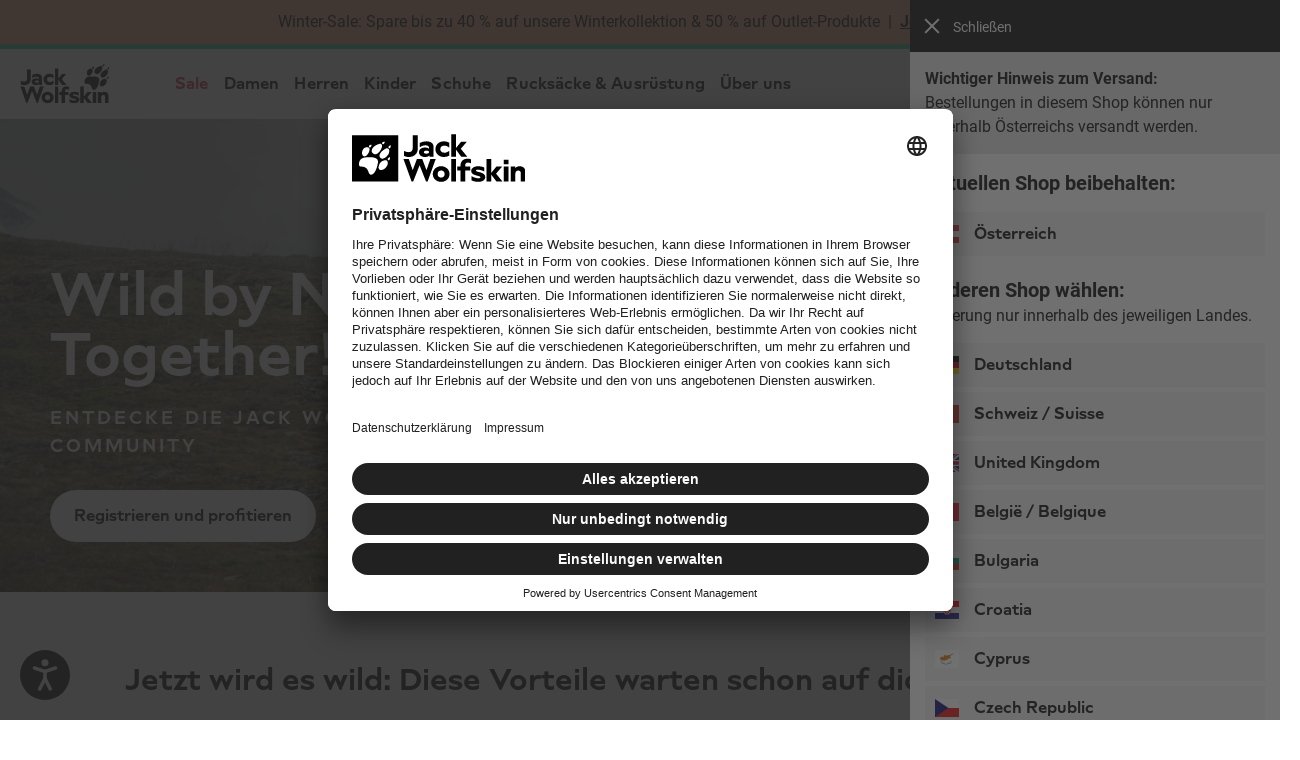

--- FILE ---
content_type: text/html;charset=UTF-8
request_url: https://www.jack-wolfskin.at/community/
body_size: 76164
content:
<!doctype html>

<html lang="de" class="jwsdw-countryCode-AT">

<head>
    <meta charset="UTF-8">
    


    


    <script>
        var dntServices = false;
        window.addEventListener('UC_UI_VIEW_CHANGED', function(e) {
            if (window.UC_UI && window.UC_UI.isInitialized()) {
                dntServices = UC_UI.getServicesBaseInfo().find(data => (data.id === "7mAWoNA7LBbF9S")).consent.status;
            }
            if (dntServices && window.dynamic_tm_data.deactivatePreferences) {
                window._onConfirmClick();
            }
            if (!dntServices && !window.dynamic_tm_data.deactivatePreferences) {
                window._onRejectClick();
            }
        });
    </script>
    
        <script id="usercentrics-cmp" src="https://app.usercentrics.eu/browser-ui/latest/loader.js" data-settings-id="y7uLonfofrs_0R" fetchpriority="high" async></script>
    

    


    <script>
        vice= {
            config: {
                viceAccountId: 'callawaygolf',
                viceSiteId: 'jackwolfskinat',
                viceZoneId: '',
                viceSectionId: ''
            }
        }
    </script>
    <script src='//vice-prod.sdiapi.com/vice_loader/callawaygolf/jackwolfskinat'></script>


    


















































































    <link rel="canonical" href="https://www.jack-wolfskin.at/community/">

    
    
    
    
    
        <meta name="robots" content="index, follow" />
    
    <meta name="robots" content="archive" />


<meta http-equiv="X-UA-Compatible" content="IE=Edge" />
<meta name="viewport" content="width=device-width, minimum-scale=1.0, maximum-scale=5.0" />




    
        <title>Outdoor Community &ndash; JACK WOLFSKIN</title>
    
    
        <meta name="description" content="Entdecke die Jack Wolfskin Outdoor Community"/>
        <meta name="keywords" content="Jack Wolfskin Outdoor Community, Member, Kundenkarte, Bonuspunkte, Bonuspunkteprogramm, Vorteile, exklusive Vorteile, exklusiv, pers&ouml;nlich, ereignisreich, schlau, engagiert, wertvoll, Punkte sammeln, Benefits"/>
    






    <meta name="twitter:site" content="@jackwolfskin" />
    <meta property="og:locale" content="de_AT" />
    <meta property="og:type" content="website"/>
    <meta property="og:title" content="Outdoor Community &ndash; JACK WOLFSKIN"/>
    <meta property="og:description" content="Entdecke die Jack Wolfskin Outdoor Community"/>
    
        
            <meta property="og:url" content="https://www.jack-wolfskin.at/community/"/>
        
    

    



<link rel="search" type="application/opensearchdescription+xml" title="JACK WOLFSKIN" href="https://www.jack-wolfskin.at/on/demandware.store/Sites-JackWolfskin_AT-Site/de_AT/Search-OpenSearch" />


<link rel="shortcut icon" href="/on/demandware.static/Sites-JackWolfskin_AT-Site/-/default/dw4d8c254c/images/favicon.ico"/>
<link rel="apple-touch-icon" href="/on/demandware.static/Sites-JackWolfskin_AT-Site/-/default/dwea2702cc/jws/images/paw152x152.png"/>
<link rel="apple-touch-icon" href="/on/demandware.static/Sites-JackWolfskin_AT-Site/-/default/dw82e6ab91/jws/images/paw57x57.png" sizes="57x57"/>
<link rel="apple-touch-icon" href="/on/demandware.static/Sites-JackWolfskin_AT-Site/-/default/dwc04d2f4b/jws/images/paw72x72.png" sizes="72x72"/>
<link rel="apple-touch-icon" href="/on/demandware.static/Sites-JackWolfskin_AT-Site/-/default/dw96205bb6/jws/images/paw76x76.png" sizes="76x76"/>
<link rel="apple-touch-icon" href="/on/demandware.static/Sites-JackWolfskin_AT-Site/-/default/dwa0d61892/jws/images/paw114x114.png" sizes="114x114"/>
<link rel="apple-touch-icon" href="/on/demandware.static/Sites-JackWolfskin_AT-Site/-/default/dwc931b326/jws/images/paw120x120.png" sizes="120x120"/>
<link rel="apple-touch-icon" href="/on/demandware.static/Sites-JackWolfskin_AT-Site/-/default/dw87809377/jws/images/paw144x144.png" sizes="144x144"/>
<link rel="apple-touch-icon" href="/on/demandware.static/Sites-JackWolfskin_AT-Site/-/default/dwea2702cc/jws/images/paw152x152.png" sizes="152x152"/>








    
        
            <link rel="alternate" hreflang="de-DE" href="https://www.jack-wolfskin.de/community/" />
        
            <link rel="alternate" hreflang="de-AT" href="https://www.jack-wolfskin.at/community/" />
        
            <link rel="alternate" hreflang="de-CH" href="https://www.jack-wolfskin.ch/community/" />
        
            <link rel="alternate" hreflang="fr-CH" href="https://www.jack-wolfskin.ch/fr/community/" />
        
            <link rel="alternate" hreflang="en-GB" href="https://www.jack-wolfskin.co.uk/community/" />
        
            <link rel="alternate" hreflang="es-ES" href="https://www.jack-wolfskin.es/search/?cgid=Outdoor_Community" />
        
            <link rel="alternate" hreflang="nl-BE" href="https://www.jack-wolfskin.be/outdoor_community/" />
        
            <link rel="alternate" hreflang="fr-BE" href="https://www.jack-wolfskin.be/fr/outdoor_community/" />
        
            <link rel="alternate" hreflang="en-BG" href="https://www.jack-wolfskin.bg/search/?cgid=Outdoor_Community" />
        
            <link rel="alternate" hreflang="en-CY" href="https://cy.jack-wolfskin.eu/search/?cgid=Outdoor_Community" />
        
            <link rel="alternate" hreflang="en-CZ" href="https://www.jack-wolfskin.cz/search/?cgid=Outdoor_Community" />
        
            <link rel="alternate" hreflang="en-DK" href="https://www.jack-wolfskin.dk/search/?cgid=Outdoor_Community" />
        
            <link rel="alternate" hreflang="en-EE" href="https://www.jack-wolfskin.ee/search/?cgid=Outdoor_Community" />
        
            <link rel="alternate" hreflang="en-FI" href="https://www.jack-wolfskin.fi/search/?cgid=Outdoor_Community" />
        
            <link rel="alternate" hreflang="fr-FR" href="https://www.jack-wolfskin.fr/search/?cgid=Outdoor_Community" />
        
            <link rel="alternate" hreflang="en-GR" href="https://www.jack-wolfskin.gr/search/?cgid=Outdoor_Community" />
        
            <link rel="alternate" hreflang="en-HU" href="https://www.jack-wolfskin.hu/search/?cgid=Outdoor_Community" />
        
            <link rel="alternate" hreflang="en-HR" href="https://www.jack-wolfskin.hr/search/?cgid=Outdoor_Community" />
        
            <link rel="alternate" hreflang="en-IE" href="https://www.jack-wolfskin.ie/search/?cgid=Outdoor_Community" />
        
            <link rel="alternate" hreflang="it-IT" href="https://www.jack-wolfskin.it/search/?cgid=Outdoor_Community" />
        
            <link rel="alternate" hreflang="de-IT" href="https://www.jack-wolfskin.it/de/search/?cgid=Outdoor_Community" />
        
            <link rel="alternate" hreflang="en-LV" href="https://www.jack-wolfskin.lv/search/?cgid=Outdoor_Community" />
        
            <link rel="alternate" hreflang="en-LT" href="https://www.jack-wolfskin.lt/search/?cgid=Outdoor_Community" />
        
            <link rel="alternate" hreflang="en-LU" href="https://www.jack-wolfskin.lu/en/search/?cgid=Outdoor_Community" />
        
            <link rel="alternate" hreflang="de-LU" href="https://www.jack-wolfskin.lu/search/?cgid=Outdoor_Community" />
        
            <link rel="alternate" hreflang="nl-NL" href="https://www.jack-wolfskin.nl/search/?cgid=Outdoor_Community" />
        
            <link rel="alternate" hreflang="en-PT" href="https://www.jack-wolfskin.pt/search/?cgid=Outdoor_Community" />
        
            <link rel="alternate" hreflang="en-RO" href="https://ro.jack-wolfskin.eu/search/?cgid=Outdoor_Community" />
        
            <link rel="alternate" hreflang="en-SE" href="https://www.jack-wolfskin.se/search/?cgid=Outdoor_Community" />
        
            <link rel="alternate" hreflang="en-SK" href="https://sk.jack-wolfskin.eu/search/?cgid=Outdoor_Community" />
        
            <link rel="alternate" hreflang="en-SI" href="https://www.jack-wolfskin.si/search/?cgid=Outdoor_Community" />
        
            <link rel="alternate" hreflang="x-default" href="https://www.jack-wolfskin.com/search/?cgid=Outdoor_Community" />
        
            <link rel="alternate" hreflang="pl-PL" href="https://www.jack-wolfskin.pl/search/?cgid=Outdoor_Community" />
        
    


<script>
    window.jwsdwApi = window.jwsdwApi || {};
    window.jwsdwApi._deferFuncQueue = [];

    window.jwsdwApi.deferFunc = function(cond, func) {
        if (cond()) { func(); } else { window.jwsdwApi._deferFuncQueue.push({'cond': cond, 'func': func}); };
    };

    function scriptOnLoad() {
        window.jwsdwApi._deferFuncQueue = window.jwsdwApi._deferFuncQueue.filter(function(f) {
            if (!f['cond']()) {
                return true;
            }
            f['func']();
            return false;
        })
    }

    window.jwsdwApi.tracking = {
        '_callbacks': [],
        'onEvent': function(callback) {
            this._callbacks.push(callback);
        },
        'fireEvent': function(name, args) {
            this._callbacks.forEach(function(callback) {
                try {
                    callback(name, args);
                } catch (error) {
                    if (typeof console !== "undefined") {
                        console.error('An error occurred executing tracking callback in jwsdwApi.tracking.fireEvent for event: ' + name + '. Error: ' + error);
                    }
                }
            });
        }
    };

    window.jwsdwApi.openZendeskPopup = function () {
        window.open(
            'https://static.zdassets.com/web_widget/latest/liveChat.html?v=10#key=whpjwolfskin.zendesk.com',
            'Popup',
            'popup=true,width=550,height=500,top=0,left=0'
        );
    }
</script>


    
<noscript>

    <style>
        body { opacity: 1; }
    </style>

    
</noscript>


<script>
    var app = {};
</script>



<script src="/on/demandware.static/Sites-JackWolfskin_AT-Site/-/de_AT/v1769165903038/jwsdw/scripts/jwsdw.js" onload="scriptOnLoad()" defer></script>

<script src="/on/demandware.static/Sites-JackWolfskin_AT-Site/-/de_AT/v1769165903038/jwsdw/scripts/jwsdw-framework.js" defer></script>



<script src="/on/demandware.static/Sites-JackWolfskin_AT-Site/-/de_AT/v1769165903038/jwsdw/scripts/jwsdw-associate.js" defer></script>






    





	<!-- Salesforce Commerce Cloud (Demandware) Bazaarvoice LINK cartridge 18.2.0 -->



	<script defer type="text/javascript" src="//apps.bazaarvoice.com/deployments/jackwolfskin_eu/main_site/production/de_AT/bv.js"></script>




    <script src="https://jackwolfskin.app.baqend.com/v1/speedkit/install.js?d=production" async crossorigin="anonymous"></script>




    
        <script>
            window.BrowseAidOptions = JSON.parse('\x7b\"theme\":\"v2\",\"position\":\x7b\"button\":\"left\-bottom\",\"widget\":\"right\"\x7d\x7d');;
        </script>
    
    <script src="https://storage.browseaid.com/latest/assets/index.js" type="module"></script>




<script type="text/javascript">//<!--
/* <![CDATA[ (head-active_data.js) */
var dw = (window.dw || {});
dw.ac = {
    _analytics: null,
    _events: [],
    _category: "",
    _searchData: "",
    _anact: "",
    _anact_nohit_tag: "",
    _analytics_enabled: "true",
    _timeZone: "Europe/Vienna",
    _capture: function(configs) {
        if (Object.prototype.toString.call(configs) === "[object Array]") {
            configs.forEach(captureObject);
            return;
        }
        dw.ac._events.push(configs);
    },
	capture: function() { 
		dw.ac._capture(arguments);
		// send to CQ as well:
		if (window.CQuotient) {
			window.CQuotient.trackEventsFromAC(arguments);
		}
	},
    EV_PRD_SEARCHHIT: "searchhit",
    EV_PRD_DETAIL: "detail",
    EV_PRD_RECOMMENDATION: "recommendation",
    EV_PRD_SETPRODUCT: "setproduct",
    applyContext: function(context) {
        if (typeof context === "object" && context.hasOwnProperty("category")) {
        	dw.ac._category = context.category;
        }
        if (typeof context === "object" && context.hasOwnProperty("searchData")) {
        	dw.ac._searchData = context.searchData;
        }
    },
    setDWAnalytics: function(analytics) {
        dw.ac._analytics = analytics;
    },
    eventsIsEmpty: function() {
        return 0 == dw.ac._events.length;
    }
};
/* ]]> */
// -->
</script>
<script type="text/javascript">//<!--
/* <![CDATA[ (head-cquotient.js) */
var CQuotient = window.CQuotient = {};
CQuotient.clientId = 'aaql-JackWolfskin_AT';
CQuotient.realm = 'AAQL';
CQuotient.siteId = 'JackWolfskin_AT';
CQuotient.instanceType = 'prd';
CQuotient.locale = 'de_AT';
CQuotient.fbPixelId = '__UNKNOWN__';
CQuotient.activities = [];
CQuotient.cqcid='';
CQuotient.cquid='';
CQuotient.cqeid='';
CQuotient.cqlid='';
CQuotient.apiHost='api.cquotient.com';
/* Turn this on to test against Staging Einstein */
/* CQuotient.useTest= true; */
CQuotient.useTest = ('true' === 'false');
CQuotient.initFromCookies = function () {
	var ca = document.cookie.split(';');
	for(var i=0;i < ca.length;i++) {
	  var c = ca[i];
	  while (c.charAt(0)==' ') c = c.substring(1,c.length);
	  if (c.indexOf('cqcid=') == 0) {
		CQuotient.cqcid=c.substring('cqcid='.length,c.length);
	  } else if (c.indexOf('cquid=') == 0) {
		  var value = c.substring('cquid='.length,c.length);
		  if (value) {
		  	var split_value = value.split("|", 3);
		  	if (split_value.length > 0) {
			  CQuotient.cquid=split_value[0];
		  	}
		  	if (split_value.length > 1) {
			  CQuotient.cqeid=split_value[1];
		  	}
		  	if (split_value.length > 2) {
			  CQuotient.cqlid=split_value[2];
		  	}
		  }
	  }
	}
}
CQuotient.getCQCookieId = function () {
	if(window.CQuotient.cqcid == '')
		window.CQuotient.initFromCookies();
	return window.CQuotient.cqcid;
};
CQuotient.getCQUserId = function () {
	if(window.CQuotient.cquid == '')
		window.CQuotient.initFromCookies();
	return window.CQuotient.cquid;
};
CQuotient.getCQHashedEmail = function () {
	if(window.CQuotient.cqeid == '')
		window.CQuotient.initFromCookies();
	return window.CQuotient.cqeid;
};
CQuotient.getCQHashedLogin = function () {
	if(window.CQuotient.cqlid == '')
		window.CQuotient.initFromCookies();
	return window.CQuotient.cqlid;
};
CQuotient.trackEventsFromAC = function (/* Object or Array */ events) {
try {
	if (Object.prototype.toString.call(events) === "[object Array]") {
		events.forEach(_trackASingleCQEvent);
	} else {
		CQuotient._trackASingleCQEvent(events);
	}
} catch(err) {}
};
CQuotient._trackASingleCQEvent = function ( /* Object */ event) {
	if (event && event.id) {
		if (event.type === dw.ac.EV_PRD_DETAIL) {
			CQuotient.trackViewProduct( {id:'', alt_id: event.id, type: 'raw_sku'} );
		} // not handling the other dw.ac.* events currently
	}
};
CQuotient.trackViewProduct = function(/* Object */ cqParamData){
	var cq_params = {};
	cq_params.cookieId = CQuotient.getCQCookieId();
	cq_params.userId = CQuotient.getCQUserId();
	cq_params.emailId = CQuotient.getCQHashedEmail();
	cq_params.loginId = CQuotient.getCQHashedLogin();
	cq_params.product = cqParamData.product;
	cq_params.realm = cqParamData.realm;
	cq_params.siteId = cqParamData.siteId;
	cq_params.instanceType = cqParamData.instanceType;
	cq_params.locale = CQuotient.locale;
	
	if(CQuotient.sendActivity) {
		CQuotient.sendActivity(CQuotient.clientId, 'viewProduct', cq_params);
	} else {
		CQuotient.activities.push({activityType: 'viewProduct', parameters: cq_params});
	}
};
/* ]]> */
// -->
</script>
<!-- Demandware Apple Pay -->

<style type="text/css">ISAPPLEPAY{display:inline}.dw-apple-pay-button,.dw-apple-pay-button:hover,.dw-apple-pay-button:active{background-color:black;background-image:-webkit-named-image(apple-pay-logo-white);background-position:50% 50%;background-repeat:no-repeat;background-size:75% 60%;border-radius:5px;border:1px solid black;box-sizing:border-box;margin:5px auto;min-height:30px;min-width:100px;padding:0}
.dw-apple-pay-button:after{content:'Apple Pay';visibility:hidden}.dw-apple-pay-button.dw-apple-pay-logo-white{background-color:white;border-color:white;background-image:-webkit-named-image(apple-pay-logo-black);color:black}.dw-apple-pay-button.dw-apple-pay-logo-white.dw-apple-pay-border{border-color:black}</style>



<script id="jwsdw-quagga-script" data-src="/on/demandware.static/Sites-JackWolfskin_AT-Site/-/de_AT/v1769165903038/jwsdw/scripts/jwsdw-barcodeScanner.js"></script>
<script id="jwsdw-qrcode-script" data-src="/on/demandware.static/Sites-JackWolfskin_AT-Site/-/de_AT/v1769165903038/jwsdw/scripts/jwsdw-qrcode.js"></script>


<template id="template-modal">
    <div part="body-blur" class="jwsdw-modal-body-blur">
        <div part="templateModal" class="jwsdw-template-modal">
            <button type="button" part="close-modal" class="jwsdw-pickerBackButton jwsdw-modalBackButton">
                <isjwsdwsvg classnames="jws-margin-right-3 jwsdw-verticalBottom" size="20.0" type="icon" modal="true" fill="Black" id="x-thin">
            </button>
            <div id="template-content" role="dialog" class="template-content jwsdw-modal jwsdw-moveInFromBottomAnimation jws-bgColorWhite jwsdw-modal-flex">
                <slot name="modalContent"/>
            </div>
        </div>
    </div>
</template>
<template id="toast-message">
    <div part="container" class="toast-message-container">
        <div part="content" class="toast-message-content">
            <div part="message-wrapper">
                <div part="toast-icon-wrapper">
                    <slot name="toast-icon"></slot>
                </div>
                <div part="message-text-wrapper">
                    <slot name="content"></slot>
                </div>
            </div>
            <div class="toast-message-close-container">
                <button
                    type="button"
                    part="close-button"
                    class="toast-message-close"
                    title="Schlie&szlig;en"
                    aria-label="Schlie&szlig;en"
                    >
                    <slot name="close-icon"></slot>
                </button>
            </div>
        </div>
        <slot name="toast-message-cta"></slot>
    </div>
</template>
<template id="bottom-sheet">
    <div part="bottom-sheet-backdrop" class="bottom-sheet-backdrop"></div>
    <aside part="container" class="bottom-sheet" role="dialog" aria-modal="false">
        <slot name="bottom-sheet-content"></slot>
    </aside>
</template>





























































































































































































































































































<template id="warningMessage">
    


<div class="jws-bgColorGrey6 jws-margin-top-5 jws-displayFlex jws-notificationWrapper  jwsdw-alignItemsFlexCenter ">
    <span class="jws-notificationWarningMessage"></span>
    <p role="alert" class="jws-copy1Tiny jws-notificationMessage" >
        
    </p>
</div>
</template>




    <meta name="google-site-verification" content="WI6wBpAqn8jh1urf7JRAo-9COoVr03zl7_5ggQmJ8Nk" />




    <meta name="facebook-domain-verification" content="s2ty24uxmct425awewko2wt4egttur" />



    <meta name="msvalidate.01" content="BD6D520FD31239A7C8D20B634AC4B2B6" />





    <link rel="stylesheet" type="text/css" media="screen, print" href="/on/demandware.static/Sites-JackWolfskin_AT-Site/-/de_AT/v1769165903038/jws/styles/jws-purged.css"/>

    <link rel="stylesheet" type="text/css" media="screen, print" href="/on/demandware.static/Sites-JackWolfskin_AT-Site/-/de_AT/v1769165903038/jwsdw/styles/purged/jwsdw.css"/>

    <link rel="stylesheet" type="text/css" media="screen, print" href="/on/demandware.static/Sites-JackWolfskin_AT-Site/-/de_AT/v1769165903038/jwsdw/styles/jwsdw-guuru-landing-page.css"/>


   



    <link rel="preload" href="/on/demandware.static/Sites-JackWolfskin_AT-Site/-/de_AT/v1769165903038/jws/fonts/open-sans-v15-latin-ext-700.woff2" as="font" type="font/woff2" crossorigin="anonymous"/>

    <link rel="preload" href="/on/demandware.static/Sites-JackWolfskin_AT-Site/-/de_AT/v1769165903038/jws/fonts/open-sans-v15-latin-ext-regular.woff2" as="font" type="font/woff2" crossorigin="anonymous"/>

    <link rel="preload" href="/on/demandware.static/Sites-JackWolfskin_AT-Site/-/de_AT/v1769165903038/jws/fonts/roboto-condensed-v16-latin-ext-700italic.woff2" as="font" type="font/woff2" crossorigin="anonymous"/>

    <link rel="preload" href="/on/demandware.static/Sites-JackWolfskin_AT-Site/-/de_AT/v1769165903038/jws/fonts/roboto-v18-latin-ext-700.woff2" as="font" type="font/woff2" crossorigin="anonymous"/>

    <link rel="preload" href="/on/demandware.static/Sites-JackWolfskin_AT-Site/-/de_AT/v1769165903038/jws/fonts/roboto-v18-latin-ext-regular.woff2" as="font" type="font/woff2" crossorigin="anonymous"/>

    <link rel="preload" href="/on/demandware.static/Sites-JackWolfskin_AT-Site/-/de_AT/v1769165903038/jws/fonts/roboto-v18-latin-ext-700italic.woff2" as="font" type="font/woff2" crossorigin="anonymous"/>


<base href="/community/">


    <script type="text/plain" data-usercentrics="reCAPTCHA" src='https://www.google.com/recaptcha/api.js?render=explicit&onload=onCaptchaLoaded&hl=de' defer></script>
    <script>
        function onCaptchaLoaded() {
            window.jwsdwRecaptcha = {};
            Array.from(document.getElementsByClassName('g-recaptcha')).forEach(function($captcha) {
                var id = $captcha.id,
                    isInline = /jwsdw-captcha-inline/.test($captcha.className);

                window.jwsdwRecaptcha[id] = grecaptcha.render($captcha, {
                    'sitekey' : '6Le6mFsrAAAAAA65zZReG9rE0NgFWmkGMIX3Ioy6',
                    'size': 'invisible',
                    'badge': isInline ? 'inline' : 'bottomleft'
                });
            });

            window.jwsdwMediator.publish('reCaptcha:loaded');
        }
    </script>


<script>window.jwsdwRecaptchaSettings=JSON.parse('\x7b\"captchaDisabled\":false,\"publicKey\":\"6Le6mFsrAAAAAA65zZReG9rE0NgFWmkGMIX3Ioy6\"\x7d');</script>


    <script src="/on/demandware.static/Sites-JackWolfskin_AT-Site/-/de_AT/v1769165903038/jwsdw/scripts/jwsdw-validate.js" defer></script>
    <script src="/on/demandware.static/Sites-JackWolfskin_AT-Site/-/de_AT/v1769165903038/jwsdw/scripts/jwsdw-accountLoginAndRegistration.js" defer></script>
    <script src="/on/demandware.static/Sites-JackWolfskin_AT-Site/-/de_AT/v1769165903038/jwsdw/scripts/jwsdw-newslettersignup.js" defer></script>
    <script src="/on/demandware.static/Sites-JackWolfskin_AT-Site/-/de_AT/v1769165903038/jwsdw/scripts/jwsdw-guuruLandingPage.js" defer></script>

    
        <script src="/on/demandware.static/Sites-JackWolfskin_AT-Site/-/de_AT/v1769165903038/jwsdw/scripts/jwsdw-loyaltyRegistration.js" defer></script>
    
</head>

<body itemscope itemtype="http://schema.org/WebPage">
    




























































































































































































































































































<a id="jwsdw-skip-to-content" href="#jwsdw-body">
    Zum Hauptinhalt springen
</a>


    
	 


	



<div class="jwsdw-contentslotcontainer">
	<div class="jwsdw-contentasset">
		
			
				<!-- 26CW04-ContentBar-Sale (de_DE) --><div id="content-bar"><div id="msdw-barDisplay" class="jws-bgColorCoral jws-positionRelative jws-textAlignCenter jws-padding-top-bottom-3 jws-padding-left-right-7 jws-padding-medium-left-right-8 jws-padding-large-left-right-5"><div class="jws-copy1" style="text-wrap:balance">Winter-Sale: Spare bis zu 40&nbsp;% auf unsere Winterkollektion & 50&nbsp;% auf&nbsp;Outlet-Produkte<br class="jws-hideFromMedium"><div class="jws-displayInlineBlock"><span class="jws-hideFromSmall jws-showFromMedium">&ensp;|&ensp;</span></div><a class="jws-textlink jws-copy1Bold" href="https://www.jack-wolfskin.at/sale/">Jetzt shoppen</a></div></div></div>
			
		
	</div>
    
</div> 
	


<div class="jwsdw-isContentBarVisible"></div>
<div class="jwsdw-visibleContentBar jws-hidden jws-hideFromLarge jws-bgColorBlack"></div>

<div id="headerBar" class="jwsdw-header-accentBar"></div>
<div id="headerContainer" data-ng-app="jwsdw.framework" class="jwsdw-framework jwsdw-header-sticky">
    <div data-ng-controller="FrameworkController as framework">
        
































































































































































































































































































<div class="jwsdw-header-container jwsdw-hideFromPrint jws-bgColorWhite">
    <header class="jws-grid-container jwsdw-normalize">
        <div class="jwsdw-header-nav-container jwsdw-hideFromPrint jws-grid-medium-column-12 jwsdw-width100" >
            <div class="jws-grid-container jwsdw-normalize">
                <nav class="jws-grid-container jws-grid-medium-column-12 jwsdw-header-mainMenu jws-displayFlex jws-padding-left-right-5">
                    <div class="jws-displayFlex jwsdw-header-mainMenu-leftContainer jws-margin-large-right-6 jws-margin-xlarge-right-7">
                        <button class="jwsdw-header-mainMenuHamburgerButton jwsdw-button jws-hideFromLarge" aria-label="Men&uuml;">
                            
<svg
    aria-hidden="true"
    
    class=" jwsdw-icon16x16 jwsdw-fillColorBlack"
    
>
    
    
        <use
            xlink:href="/on/demandware.static/Sites-JackWolfskin_AT-Site/-/default/dwf0125772/jwsdw/sprites/icons.svg#jwsdw-svg-menu"
            href="/on/demandware.static/Sites-JackWolfskin_AT-Site/-/default/dwf0125772/jwsdw/sprites/icons.svg#jwsdw-svg-menu" />
    
</svg>
                            <span class="jwsdw-header-mainMenuHamburgerButton-text jws-copy1Bold jws-colorBlack">Men&uuml;</span>
                        </button>
                        <div class="jwsdw-header-logo-container jws-margin-left-2 jws-margin-large-left-0">
                            <a class="jwsdw-header-logo-link" href="https://www.jack-wolfskin.at/">
                                <img class="jwsdw-header-logo" src="/on/demandware.static/Sites-JackWolfskin_AT-Site/-/default/dwac62095d/jws/images/logos/Paw_JW_Wordmark_Black.svg" alt="Jack Wolfskin">
                            </a>
                        </div>
                    </div>
                    
































































































































































































































































































<div class="jws-navigation-box jws-hideFromSmall jws-showFromLarge jws-margin-large-right-6 jws-margin-xlarge-right-7">
    <ul class="jws-displayFlex jwsdw-alignItemsFlexCenter jwsdw-stickyNavBar">
        
            
            
            

            
            <li class="jwsdw-header-mainMenuRootItem jwsdw-flexShrink-0"
                data-ng-class="{'jwsdw-header-mainMenu-noFlyout': framework.isMenuSmallVisible || framework.isSearchVisible}">
                <div class="jws-displayInlineBlock jws-positionRelative">
                    <a href="/sale/"
                        id="jwsdw-header-mainMenuButton-Sale"
                        class="jwsdw-header-mainMenuButton jws-colorRed "
                        data-category-path="Sale">
                        
                        
                        <div class="jws-vertical-align-middle jws-displayInline">Sale</div>
                    </a>

                    
                        <button
                            type="button"
                            class="jwsdw-buttonNone jwsdw-header-expandMenu"
                            aria-haspopup="true"
                            aria-expanded="false"
                            aria-labelledby="jwsdw-header-mainMenuButton-Sale"
                            data-target="Sale"
                            >
                            
<svg
    aria-hidden="true"
    
    class="jwsdw-header-expandMenu-expandIcon jwsdw-icon8x8 jwsdw-fillColorBlack"
    
>
    
    
        <use
            xlink:href="/on/demandware.static/Sites-JackWolfskin_AT-Site/-/default/dwf0125772/jwsdw/sprites/icons.svg#jwsdw-svg-arrow-down"
            href="/on/demandware.static/Sites-JackWolfskin_AT-Site/-/default/dwf0125772/jwsdw/sprites/icons.svg#jwsdw-svg-arrow-down" />
    
</svg>
                            
<svg
    aria-hidden="true"
    
    class="jwsdw-header-expandMenu-collapseIcon jwsdw-icon8x8 jwsdw-fillColorBlack"
    
>
    
    
        <use
            xlink:href="/on/demandware.static/Sites-JackWolfskin_AT-Site/-/default/dwf0125772/jwsdw/sprites/icons.svg#jwsdw-svg-arrow-up"
            href="/on/demandware.static/Sites-JackWolfskin_AT-Site/-/default/dwf0125772/jwsdw/sprites/icons.svg#jwsdw-svg-arrow-up" />
    
</svg>
                        </button>
                    
                </div>
                
                
                    <div class="jwsdw-header-mainMenuFoldout" data-category="Sale">
                        <div class="jws-foldout-inner jws-grid-container">
                            
                            <ul class="jws-grid-container jwsdw-flexGrid jws-grid-medium-column-10 jws-grid-large-column-10   ">
                                
                                    
                                    
                                        
                                            
                                                <li class="jws-grid-medium-column-2 jws-panel jws-padding-left-2 jws-padding-right-2 jws-margin-bottom-2  ">
                                            
                                        
                                        

                                        
                                            
                                                <a href="/sale-damen/"
                                                    class="jws-displayBlock jws-copy1TinyBold jws-margin-bottom-2 jws-colorBlack  "
                                                    data-category-path="Sale,Damen">
                                                    Damen
                                                </a>
                                            
                                            
                                                <ul class="jwsdw-removeNativeListStyling">
                                                    
                                                        <li>
                                                            <a href="/sale-damen-jacken/"
                                                                class="jws-copy1Tiny jws-colorBlack "
                                                                data-category-path="Sale,Damen,Jacken">
                                                                Jacken
                                                            </a>
                                                        </li>
                                                    
                                                        <li>
                                                            <a href="/sale-damen-oberteile/"
                                                                class="jws-copy1Tiny jws-colorBlack "
                                                                data-category-path="Sale,Damen,Oberteile">
                                                                Oberteile
                                                            </a>
                                                        </li>
                                                    
                                                        <li>
                                                            <a href="/sale-damen-kleider-roecke/"
                                                                class="jws-copy1Tiny jws-colorBlack "
                                                                data-category-path="Sale,Damen,Kleider &amp; R&ouml;cke">
                                                                Kleider &amp; R&ouml;cke
                                                            </a>
                                                        </li>
                                                    
                                                        <li>
                                                            <a href="/sale-damen-hosen/"
                                                                class="jws-copy1Tiny jws-colorBlack "
                                                                data-category-path="Sale,Damen,Hosen">
                                                                Hosen
                                                            </a>
                                                        </li>
                                                    
                                                        <li>
                                                            <a href="/sale-damen-accessoires/"
                                                                class="jws-copy1Tiny jws-colorBlack "
                                                                data-category-path="Sale,Damen,Accessoires">
                                                                Accessoires
                                                            </a>
                                                        </li>
                                                    
                                                </ul>
                                            
                                        
                                        
                                            </li>
                                        
                                    
                                
                                    
                                    
                                        
                                            
                                                <li class="jws-grid-medium-column-2 jws-panel jws-padding-left-2 jws-padding-right-2 jws-margin-bottom-2  ">
                                            
                                        
                                        

                                        
                                            
                                                <a href="/sale-herren/"
                                                    class="jws-displayBlock jws-copy1TinyBold jws-margin-bottom-2 jws-colorBlack  "
                                                    data-category-path="Sale,Herren">
                                                    Herren
                                                </a>
                                            
                                            
                                                <ul class="jwsdw-removeNativeListStyling">
                                                    
                                                        <li>
                                                            <a href="/sale-herren-jacken/"
                                                                class="jws-copy1Tiny jws-colorBlack "
                                                                data-category-path="Sale,Herren,Jacken">
                                                                Jacken
                                                            </a>
                                                        </li>
                                                    
                                                        <li>
                                                            <a href="/sale-herren-oberteile/"
                                                                class="jws-copy1Tiny jws-colorBlack "
                                                                data-category-path="Sale,Herren,Oberteile">
                                                                Oberteile
                                                            </a>
                                                        </li>
                                                    
                                                        <li>
                                                            <a href="/sale-herren-hosen/"
                                                                class="jws-copy1Tiny jws-colorBlack "
                                                                data-category-path="Sale,Herren,Hosen">
                                                                Hosen
                                                            </a>
                                                        </li>
                                                    
                                                        <li>
                                                            <a href="/sale-herren-accessoires/"
                                                                class="jws-copy1Tiny jws-colorBlack "
                                                                data-category-path="Sale,Herren,Accessoires">
                                                                Accessoires
                                                            </a>
                                                        </li>
                                                    
                                                </ul>
                                            
                                        
                                        
                                            </li>
                                        
                                    
                                
                                    
                                    
                                        
                                            
                                                <li class="jws-grid-medium-column-2 jws-panel jws-padding-left-2 jws-padding-right-2 jws-margin-bottom-2  ">
                                            
                                        
                                        

                                        
                                            
                                                <a href="/sale-kinder/"
                                                    class="jws-displayBlock jws-copy1TinyBold jws-margin-bottom-2 jws-colorBlack  "
                                                    data-category-path="Sale,Kinder">
                                                    Kinder
                                                </a>
                                            
                                            
                                                <ul class="jwsdw-removeNativeListStyling">
                                                    
                                                        <li>
                                                            <a href="/sale-kinder-jacken/"
                                                                class="jws-copy1Tiny jws-colorBlack "
                                                                data-category-path="Sale,Kinder,Jacken">
                                                                Jacken
                                                            </a>
                                                        </li>
                                                    
                                                        <li>
                                                            <a href="/sale-kinder-oberteile/"
                                                                class="jws-copy1Tiny jws-colorBlack "
                                                                data-category-path="Sale,Kinder,Oberteile">
                                                                Oberteile
                                                            </a>
                                                        </li>
                                                    
                                                        <li>
                                                            <a href="/sale-kinder-kleider-roecke/"
                                                                class="jws-copy1Tiny jws-colorBlack "
                                                                data-category-path="Sale,Kinder,Kleider &amp; R&ouml;cke">
                                                                Kleider &amp; R&ouml;cke
                                                            </a>
                                                        </li>
                                                    
                                                        <li>
                                                            <a href="/sale-kinder-hosen/"
                                                                class="jws-copy1Tiny jws-colorBlack "
                                                                data-category-path="Sale,Kinder,Hosen">
                                                                Hosen
                                                            </a>
                                                        </li>
                                                    
                                                        <li>
                                                            <a href="/sale-kinder-accessoires/"
                                                                class="jws-copy1Tiny jws-colorBlack "
                                                                data-category-path="Sale,Kinder,Accessoires">
                                                                Accessoires
                                                            </a>
                                                        </li>
                                                    
                                                </ul>
                                            
                                        
                                        
                                            </li>
                                        
                                    
                                
                                    
                                    
                                        
                                            
                                                <li class="jws-grid-medium-column-2 jws-panel jws-padding-left-2 jws-padding-right-2 jws-margin-bottom-2  ">
                                            
                                        
                                        

                                        
                                            
                                                <a href="/sale-ausruestung/"
                                                    class="jws-displayBlock jws-copy1TinyBold jws-margin-bottom-2 jws-colorBlack  "
                                                    data-category-path="Sale,Ausr&uuml;stung">
                                                    Ausr&uuml;stung
                                                </a>
                                            
                                            
                                                <ul class="jwsdw-removeNativeListStyling">
                                                    
                                                        <li>
                                                            <a href="/sale-rucksaecke/"
                                                                class="jws-copy1Tiny jws-colorBlack "
                                                                data-category-path="Sale,Ausr&uuml;stung,Rucks&auml;cke">
                                                                Rucks&auml;cke
                                                            </a>
                                                        </li>
                                                    
                                                        <li>
                                                            <a href="/sale-taschen-reisegepaeck/"
                                                                class="jws-copy1Tiny jws-colorBlack "
                                                                data-category-path="Sale,Ausr&uuml;stung,Taschen &amp; Reisegep&auml;ck">
                                                                Taschen &amp; Reisegep&auml;ck
                                                            </a>
                                                        </li>
                                                    
                                                        <li>
                                                            <a href="/sale-reiseaccessoires/"
                                                                class="jws-copy1Tiny jws-colorBlack "
                                                                data-category-path="Sale,Ausr&uuml;stung,Zubeh&ouml;r &amp; Accessoires">
                                                                Zubeh&ouml;r &amp; Accessoires
                                                            </a>
                                                        </li>
                                                    
                                                </ul>
                                            
                                        
                                        
                                            </li>
                                        
                                    
                                
                                    
                                    
                                        
                                            
                                                <li class="jws-grid-medium-column-2 jws-panel jws-padding-left-2 jws-padding-right-2 jws-margin-bottom-2  ">
                                            
                                        
                                        

                                        
                                            
                                                <a href="/sale-schuhe/"
                                                    class="jws-displayBlock jws-copy1TinyBold jws-margin-bottom-2 jws-colorBlack  "
                                                    data-category-path="Sale,Schuhe">
                                                    Schuhe
                                                </a>
                                            
                                            
                                                <ul class="jwsdw-removeNativeListStyling">
                                                    
                                                        <li>
                                                            <a href="/sale-damen-schuhe/"
                                                                class="jws-copy1Tiny jws-colorBlack "
                                                                data-category-path="Sale,Schuhe,Damen">
                                                                Damen
                                                            </a>
                                                        </li>
                                                    
                                                        <li>
                                                            <a href="/sale-herren-schuhe/"
                                                                class="jws-copy1Tiny jws-colorBlack "
                                                                data-category-path="Sale,Schuhe,Herren">
                                                                Herren
                                                            </a>
                                                        </li>
                                                    
                                                        <li>
                                                            <a href="/sale-kinder-schuhe/"
                                                                class="jws-copy1Tiny jws-colorBlack "
                                                                data-category-path="Sale,Schuhe,Kinder">
                                                                Kinder
                                                            </a>
                                                        </li>
                                                    
                                                </ul>
                                            
                                        
                                        
                                            </li>
                                        
                                    
                                
                            </ul>
                            
                                <div class="jws-grid-large-column-2 jws-padding-top-4 jws-panel">
                                    
    <div class="jwsdw-imageTile">
        
        <img data-src="/on/demandware.static/-/Library-Sites-JackWolfskin_SharedContentLib/default/dw40ee4108/flyouts/flyout_sale.jpg"
            class="jwsdw-imageTile-image jws-visuallyHidden"
            alt="Jetzt sparen" />
        
            <div class="jws-colorBlack jws-copy1TinyBold jwsdw-imageTile-headline">
                Jetzt sparen
            </div>
        
        
            <a href="https://www.jack-wolfskin.at/sale/" class="jwsdw-link-on-image" data-category-path="Sale"></a>
        
    </div>

                                </div>
                            
                        </div>
                    </div>
                
            </li>
        
            
            
            

            
            <li class="jwsdw-header-mainMenuRootItem jwsdw-flexShrink-0"
                data-ng-class="{'jwsdw-header-mainMenu-noFlyout': framework.isMenuSmallVisible || framework.isSearchVisible}">
                <div class="jws-displayInlineBlock jws-positionRelative">
                    <a href="https://www.jack-wolfskin.at/damen-styles/"
                        id="jwsdw-header-mainMenuButton-Damen"
                        class="jwsdw-header-mainMenuButton jws-colorBlack "
                        data-category-path="Damen">
                        
                        
                        <div class="jws-vertical-align-middle jws-displayInline">Damen</div>
                    </a>

                    
                        <button
                            type="button"
                            class="jwsdw-buttonNone jwsdw-header-expandMenu"
                            aria-haspopup="true"
                            aria-expanded="false"
                            aria-labelledby="jwsdw-header-mainMenuButton-Damen"
                            data-target="Damen"
                            >
                            
<svg
    aria-hidden="true"
    
    class="jwsdw-header-expandMenu-expandIcon jwsdw-icon8x8 jwsdw-fillColorBlack"
    
>
    
    
        <use
            xlink:href="/on/demandware.static/Sites-JackWolfskin_AT-Site/-/default/dwf0125772/jwsdw/sprites/icons.svg#jwsdw-svg-arrow-down"
            href="/on/demandware.static/Sites-JackWolfskin_AT-Site/-/default/dwf0125772/jwsdw/sprites/icons.svg#jwsdw-svg-arrow-down" />
    
</svg>
                            
<svg
    aria-hidden="true"
    
    class="jwsdw-header-expandMenu-collapseIcon jwsdw-icon8x8 jwsdw-fillColorBlack"
    
>
    
    
        <use
            xlink:href="/on/demandware.static/Sites-JackWolfskin_AT-Site/-/default/dwf0125772/jwsdw/sprites/icons.svg#jwsdw-svg-arrow-up"
            href="/on/demandware.static/Sites-JackWolfskin_AT-Site/-/default/dwf0125772/jwsdw/sprites/icons.svg#jwsdw-svg-arrow-up" />
    
</svg>
                        </button>
                    
                </div>
                
                
                    <div class="jwsdw-header-mainMenuFoldout" data-category="Damen">
                        <div class="jws-foldout-inner jws-grid-container">
                            
                                <div class="jws-grid-container jws-grid-large-column-2">
                                    
                                        
                                            <div class="jws-grid-medium-column-12 jws-panel jws-padding-bottom-2 jws-padding-top-4">
                                                <a href="https://www.jack-wolfskin.at/damen-styles/" class="jws-copy1TinyBold" data-category-path="Damen">
                                                    
                                                        Kategorie entdecken
                                                    
                                                </a>
                                            </div>
                                        
                                        <div class="jws-grid-medium-column-12 jws-panel jws-padding-top-0 jws-padding-bottom-2 ">
                                            <a href="/damen-neuheiten/"
                                                class="jws-copy1TinyBold jws-colorBlack "
                                                data-category-path="Damen,Neuheiten">
                                                
                                                
                                                <div class="jws-vertical-align-middle jws-displayInline">Neuheiten</div>
                                            </a>
                                            
                                        </div>
                                    
                                        
                                        <div class="jws-grid-medium-column-12 jws-panel jws-padding-top-0 jws-padding-bottom-2 ">
                                            <a href="/damen-topseller/"
                                                class="jws-copy1TinyBold jws-colorBlack "
                                                data-category-path="Damen,Topseller">
                                                
                                                
                                                <div class="jws-vertical-align-middle jws-displayInline">Topseller</div>
                                            </a>
                                            
                                        </div>
                                    
                                        
                                        <div class="jws-grid-medium-column-12 jws-panel jws-padding-top-0 jws-padding-bottom-2 ">
                                            <a href="/damen-sale/"
                                                class="jws-copy1TinyBold jws-colorBlack "
                                                data-category-path="Damen,Sale">
                                                
                                                
                                                <div class="jws-vertical-align-middle jws-displayInline">Sale</div>
                                            </a>
                                            
                                        </div>
                                    
                                        
                                        <div class="jws-grid-medium-column-12 jws-panel jws-padding-top-0 jws-padding-bottom-2 jws-padding-top-5">
                                            <a href="https://www.jack-wolfskin.at/produktberater/"
                                                class="jws-copy1TinyBold jws-colorBlack "
                                                data-category-path="Damen,Beratung">
                                                
                                                
                                                <div class="jws-vertical-align-middle jws-displayInline">Beratung</div>
                                            </a>
                                            
                                                <ul class="jwsdw-removeNativeListStyling">
                                                    
                                                        <li class="">
                                                            <a href="/layering-guide-damen/"
                                                                class="jws-copy1Tiny jws-colorBlack "
                                                                data-category-path="Damen,Beratung,Layering guide">
                                                                Layering guide
                                                            </a>
                                                        </li>
                                                    
                                                        <li class="">
                                                            <a href="https://www.jack-wolfskin.at/produkt-live-beratung/"
                                                                class="jws-copy1Tiny jws-colorBlack "
                                                                data-category-path="Damen,Beratung,Produkt Live-Beratung">
                                                                Produkt Live-Beratung
                                                            </a>
                                                        </li>
                                                    
                                                </ul>
                                            
                                        </div>
                                    
                                        
                                        <div class="jws-grid-medium-column-12 jws-panel jws-padding-top-0 jws-padding-bottom-2 jws-padding-top-5">
                                            <a href="https://www.jack-wolfskin.at/community/"
                                                class="jws-copy1TinyBold jws-colorBlack "
                                                data-category-path="Damen,Outdoor Community">
                                                
                                                
                                                    
<svg
    aria-hidden="true"
    
    class="jwsdw-icon jws-vertical-align-bottom jws-hideFromSmall jws-showFromXlarge jwsdw-icon20x20 jwsdw-fillColorWhite1"
    
>
    
    
        <use
            xlink:href="/on/demandware.static/Sites-JackWolfskin_AT-Site/-/default/dwf0125772/jwsdw/sprites/icons.svg#jwsdw-svg-jack-wolfskin-oc-logo"
            href="/on/demandware.static/Sites-JackWolfskin_AT-Site/-/default/dwf0125772/jwsdw/sprites/icons.svg#jwsdw-svg-jack-wolfskin-oc-logo" />
    
</svg>
                                                    
<svg
    aria-hidden="true"
    
    class="jwsdw-icon jws-vertical-align-bottom jws-hideFromSmall jws-showFromLarge jws-hideFromXlarge jwsdw-icon15x15 jwsdw-fillColorWhite1"
    
>
    
    
        <use
            xlink:href="/on/demandware.static/Sites-JackWolfskin_AT-Site/-/default/dwf0125772/jwsdw/sprites/icons.svg#jwsdw-svg-jack-wolfskin-oc-logo"
            href="/on/demandware.static/Sites-JackWolfskin_AT-Site/-/default/dwf0125772/jwsdw/sprites/icons.svg#jwsdw-svg-jack-wolfskin-oc-logo" />
    
</svg>
                                                
                                                <div class="jws-vertical-align-middle jws-displayInline">Outdoor Community</div>
                                            </a>
                                            
                                        </div>
                                    
                                        
                                        <div class="jws-grid-medium-column-12 jws-panel jws-padding-top-0 jws-padding-bottom-2 ">
                                            <a href="https://www.jack-wolfskin.at/geschenkkarte/"
                                                class="jws-copy1TinyBold jws-colorBlack "
                                                data-category-path="Damen,Geschenkkarte">
                                                
                                                    
<svg
    aria-hidden="true"
    
    class="jwsdw-icon jws-vertical-align-bottom jws-hideFromSmall jws-showFromXlarge jwsdw-icon20x20 jwsdw-fillColorWhite1"
    
>
    
    
        <use
            xlink:href="/on/demandware.static/Sites-JackWolfskin_AT-Site/-/default/dwf0125772/jwsdw/sprites/icons.svg#jwsdw-svg-giftcard"
            href="/on/demandware.static/Sites-JackWolfskin_AT-Site/-/default/dwf0125772/jwsdw/sprites/icons.svg#jwsdw-svg-giftcard" />
    
</svg>
                                                    
<svg
    aria-hidden="true"
    
    class="jwsdw-icon jws-vertical-align-bottom jws-hideFromSmall jws-showFromLarge jws-hideFromXlarge jwsdw-icon15x15 jwsdw-fillColorWhite1"
    
>
    
    
        <use
            xlink:href="/on/demandware.static/Sites-JackWolfskin_AT-Site/-/default/dwf0125772/jwsdw/sprites/icons.svg#jwsdw-svg-giftcard"
            href="/on/demandware.static/Sites-JackWolfskin_AT-Site/-/default/dwf0125772/jwsdw/sprites/icons.svg#jwsdw-svg-giftcard" />
    
</svg>
                                                
                                                
                                                <div class="jws-vertical-align-middle jws-displayInline">Geschenkkarte</div>
                                            </a>
                                            
                                        </div>
                                    
                                </div>
                            
                            <ul class="jws-grid-container jwsdw-flexGrid jws-grid-medium-column-10  jws-grid-large-column-8  ">
                                
                                    
                                    
                                        
                                            
                                                <li class="jws-grid-medium-column-2 jws-panel jws-padding-left-2 jws-padding-top-4 jws-padding-bottom-0 jws-padding-right-2 jws-grid-large-column-3   ">
                                            
                                            
                                        
                                        

                                        
                                            
                                                <a href="/damen-jacken/"
                                                    class="jws-displayBlock jws-copy1TinyBold jws-margin-bottom-2 jws-colorBlack  "
                                                    data-category-path="Damen,Jacken">
                                                    Jacken
                                                </a>
                                            
                                            
                                                <ul class="jwsdw-removeNativeListStyling">
                                                    
                                                        <li>
                                                            <a href="/damen-3-in-1-jacken/"
                                                                class="jws-copy1Tiny jws-colorBlack "
                                                                data-category-path="Damen,Jacken,3-in-1 Jacken">
                                                                3-in-1 Jacken
                                                            </a>
                                                        </li>
                                                    
                                                        <li>
                                                            <a href="/damen-daunenjacken/"
                                                                class="jws-copy1Tiny jws-colorBlack "
                                                                data-category-path="Damen,Jacken,Daunenjacken">
                                                                Daunenjacken
                                                            </a>
                                                        </li>
                                                    
                                                        <li>
                                                            <a href="/damen-winterjacken/"
                                                                class="jws-copy1Tiny jws-colorBlack "
                                                                data-category-path="Damen,Jacken,Winterjacken">
                                                                Winterjacken
                                                            </a>
                                                        </li>
                                                    
                                                        <li>
                                                            <a href="/damen-isolationsjacken/"
                                                                class="jws-copy1Tiny jws-colorBlack "
                                                                data-category-path="Damen,Jacken,Isolationsjacken">
                                                                Isolationsjacken
                                                            </a>
                                                        </li>
                                                    
                                                        <li>
                                                            <a href="/damen-maentel-parka/"
                                                                class="jws-copy1Tiny jws-colorBlack "
                                                                data-category-path="Damen,Jacken,Parkas &amp; M&auml;ntel">
                                                                Parkas &amp; M&auml;ntel
                                                            </a>
                                                        </li>
                                                    
                                                        <li>
                                                            <a href="/damen-regenjacken/"
                                                                class="jws-copy1Tiny jws-colorBlack "
                                                                data-category-path="Damen,Jacken,Regenjacken">
                                                                Regenjacken
                                                            </a>
                                                        </li>
                                                    
                                                        <li>
                                                            <a href="/damen-softshelljacken/"
                                                                class="jws-copy1Tiny jws-colorBlack "
                                                                data-category-path="Damen,Jacken,Softshelljacken">
                                                                Softshelljacken
                                                            </a>
                                                        </li>
                                                    
                                                        <li>
                                                            <a href="/damen-uebergangsjacken/"
                                                                class="jws-copy1Tiny jws-colorBlack "
                                                                data-category-path="Damen,Jacken,&Uuml;bergangsjacken">
                                                                &Uuml;bergangsjacken
                                                            </a>
                                                        </li>
                                                    
                                                        <li>
                                                            <a href="/damen-westen/"
                                                                class="jws-copy1Tiny jws-colorBlack "
                                                                data-category-path="Damen,Jacken,Westen">
                                                                Westen
                                                            </a>
                                                        </li>
                                                    
                                                        <li>
                                                            <a href="/damen-fleecejacken/"
                                                                class="jws-copy1Tiny jws-colorBlack "
                                                                data-category-path="Damen,Jacken,Fleecejacken">
                                                                Fleecejacken
                                                            </a>
                                                        </li>
                                                    
                                                        <li>
                                                            <a href="/damen-windjacken/"
                                                                class="jws-copy1Tiny jws-colorBlack "
                                                                data-category-path="Damen,Jacken,Windjacken">
                                                                Windjacken
                                                            </a>
                                                        </li>
                                                    
                                                </ul>
                                            
                                        
                                        
                                            
                                        
                                    
                                
                                    
                                    
                                        
                                            
                                            
                                        
                                        

                                        
                                            
                                                <a href="/damen-oberteile/"
                                                    class="jws-displayBlock jws-copy1TinyBold jws-margin-bottom-2 jws-colorBlack jws-padding-top-4 "
                                                    data-category-path="Damen,Oberteile &amp; Midlayer">
                                                    Oberteile &amp; Midlayer
                                                </a>
                                            
                                            
                                                <ul class="jwsdw-removeNativeListStyling">
                                                    
                                                        <li>
                                                            <a href="/damen-fleece-oberteile/"
                                                                class="jws-copy1Tiny jws-colorBlack "
                                                                data-category-path="Damen,Oberteile &amp; Midlayer,Fleece">
                                                                Fleece
                                                            </a>
                                                        </li>
                                                    
                                                        <li>
                                                            <a href="/damen-pullover/"
                                                                class="jws-copy1Tiny jws-colorBlack "
                                                                data-category-path="Damen,Oberteile &amp; Midlayer,Hoodies &amp; Pullover">
                                                                Hoodies &amp; Pullover
                                                            </a>
                                                        </li>
                                                    
                                                        <li>
                                                            <a href="/damen-t-shirts-longsleeves/"
                                                                class="jws-copy1Tiny jws-colorBlack "
                                                                data-category-path="Damen,Oberteile &amp; Midlayer,T-Shirts &amp; Longsleeves">
                                                                T-Shirts &amp; Longsleeves
                                                            </a>
                                                        </li>
                                                    
                                                        <li>
                                                            <a href="/damen-blusen/"
                                                                class="jws-copy1Tiny jws-colorBlack "
                                                                data-category-path="Damen,Oberteile &amp; Midlayer,Blusen">
                                                                Blusen
                                                            </a>
                                                        </li>
                                                    
                                                        <li>
                                                            <a href="/damen-tops-tanks/"
                                                                class="jws-copy1Tiny jws-colorBlack "
                                                                data-category-path="Damen,Oberteile &amp; Midlayer,Tops &amp; Tanks">
                                                                Tops &amp; Tanks
                                                            </a>
                                                        </li>
                                                    
                                                        <li>
                                                            <a href="/damen-funktionsshirts/"
                                                                class="jws-copy1Tiny jws-colorBlack "
                                                                data-category-path="Damen,Oberteile &amp; Midlayer,Funktionsshirts">
                                                                Funktionsshirts
                                                            </a>
                                                        </li>
                                                    
                                                        <li>
                                                            <a href="/damen-oberteile-funktionsunterwaesche/"
                                                                class="jws-copy1Tiny jws-colorBlack "
                                                                data-category-path="Damen,Oberteile &amp; Midlayer,Funktionsunterw&auml;sche">
                                                                Funktionsunterw&auml;sche
                                                            </a>
                                                        </li>
                                                    
                                                </ul>
                                            
                                        
                                        
                                            
                                                </li>
                                                
                                            
                                        
                                    
                                
                                    
                                    
                                        
                                            
                                                <li class="jws-grid-medium-column-2 jws-panel jws-padding-left-2 jws-padding-top-4 jws-padding-bottom-0 jws-padding-right-2 jws-grid-large-column-3   ">
                                            
                                            
                                        
                                        

                                        
                                            
                                                <a href="/damen-kleider-roecke/"
                                                    class="jws-displayBlock jws-copy1TinyBold jws-margin-bottom-2 jws-colorBlack  "
                                                    data-category-path="Damen,Kleider &amp; R&ouml;cke">
                                                    Kleider &amp; R&ouml;cke
                                                </a>
                                            
                                            
                                                <ul class="jwsdw-removeNativeListStyling">
                                                    
                                                        <li>
                                                            <a href="/damen-kleider/"
                                                                class="jws-copy1Tiny jws-colorBlack "
                                                                data-category-path="Damen,Kleider &amp; R&ouml;cke,Kleider">
                                                                Kleider
                                                            </a>
                                                        </li>
                                                    
                                                        <li>
                                                            <a href="/damen-roecke/"
                                                                class="jws-copy1Tiny jws-colorBlack "
                                                                data-category-path="Damen,Kleider &amp; R&ouml;cke,R&ouml;cke">
                                                                R&ouml;cke
                                                            </a>
                                                        </li>
                                                    
                                                </ul>
                                            
                                        
                                        
                                            
                                        
                                    
                                
                                    
                                    
                                        
                                            
                                            
                                        
                                        

                                        
                                            
                                                <a href="/damen-hosen/"
                                                    class="jws-displayBlock jws-copy1TinyBold jws-margin-bottom-2 jws-colorBlack jws-padding-top-4 "
                                                    data-category-path="Damen,Hosen">
                                                    Hosen
                                                </a>
                                            
                                            
                                                <ul class="jwsdw-removeNativeListStyling">
                                                    
                                                        <li>
                                                            <a href="/damen-wanderhosen/"
                                                                class="jws-copy1Tiny jws-colorBlack "
                                                                data-category-path="Damen,Hosen,Wanderhosen">
                                                                Wanderhosen
                                                            </a>
                                                        </li>
                                                    
                                                        <li>
                                                            <a href="/damen-softshellhosen/"
                                                                class="jws-copy1Tiny jws-colorBlack "
                                                                data-category-path="Damen,Hosen,Softshellhosen">
                                                                Softshellhosen
                                                            </a>
                                                        </li>
                                                    
                                                        <li>
                                                            <a href="/damen-winterhosen/"
                                                                class="jws-copy1Tiny jws-colorBlack "
                                                                data-category-path="Damen,Hosen,Winterhosen">
                                                                Winterhosen
                                                            </a>
                                                        </li>
                                                    
                                                        <li>
                                                            <a href="/damen-leggings/"
                                                                class="jws-copy1Tiny jws-colorBlack "
                                                                data-category-path="Damen,Hosen,Leggings &amp; Tights">
                                                                Leggings &amp; Tights
                                                            </a>
                                                        </li>
                                                    
                                                        <li>
                                                            <a href="/damen-wasserdichte-hosen/"
                                                                class="jws-copy1Tiny jws-colorBlack "
                                                                data-category-path="Damen,Hosen,Regenhosen">
                                                                Regenhosen
                                                            </a>
                                                        </li>
                                                    
                                                        <li>
                                                            <a href="/damen-fahrradhosen/"
                                                                class="jws-copy1Tiny jws-colorBlack "
                                                                data-category-path="Damen,Hosen,Fahrradhosen">
                                                                Fahrradhosen
                                                            </a>
                                                        </li>
                                                    
                                                        <li>
                                                            <a href="/damen-freizeithosen/"
                                                                class="jws-copy1Tiny jws-colorBlack "
                                                                data-category-path="Damen,Hosen,Freizeithosen">
                                                                Freizeithosen
                                                            </a>
                                                        </li>
                                                    
                                                        <li>
                                                            <a href="/damen-roecke-shorts/"
                                                                class="jws-copy1Tiny jws-colorBlack "
                                                                data-category-path="Damen,Hosen,Shorts">
                                                                Shorts
                                                            </a>
                                                        </li>
                                                    
                                                        <li>
                                                            <a href="/damen-hosen-funktionsunterwaesche/"
                                                                class="jws-copy1Tiny jws-colorBlack "
                                                                data-category-path="Damen,Hosen,Funktionsunterw&auml;sche">
                                                                Funktionsunterw&auml;sche
                                                            </a>
                                                        </li>
                                                    
                                                </ul>
                                            
                                        
                                        
                                            
                                                </li>
                                                
                                            
                                        
                                    
                                
                                    
                                    
                                        
                                            
                                                <li class="jws-grid-medium-column-2 jws-panel jws-padding-left-2 jws-padding-top-4 jws-padding-bottom-0 jws-padding-right-2 jws-grid-large-column-3   ">
                                            
                                            
                                        
                                        

                                        
                                            
                                                <a href="/damen-bekleidung-accessoires/"
                                                    class="jws-displayBlock jws-copy1TinyBold jws-margin-bottom-2 jws-colorBlack  "
                                                    data-category-path="Damen,Accessoires">
                                                    Accessoires
                                                </a>
                                            
                                            
                                                <ul class="jwsdw-removeNativeListStyling">
                                                    
                                                        <li>
                                                            <a href="/damen-muetzen/"
                                                                class="jws-copy1Tiny jws-colorBlack "
                                                                data-category-path="Damen,Accessoires,M&uuml;tzen">
                                                                M&uuml;tzen
                                                            </a>
                                                        </li>
                                                    
                                                        <li>
                                                            <a href="/damen-handschuhe/"
                                                                class="jws-copy1Tiny jws-colorBlack "
                                                                data-category-path="Damen,Accessoires,Handschuhe">
                                                                Handschuhe
                                                            </a>
                                                        </li>
                                                    
                                                        <li>
                                                            <a href="/damen-schals-tuecher/"
                                                                class="jws-copy1Tiny jws-colorBlack "
                                                                data-category-path="Damen,Accessoires,Schals &amp; T&uuml;cher">
                                                                Schals &amp; T&uuml;cher
                                                            </a>
                                                        </li>
                                                    
                                                        <li>
                                                            <a href="/damen-kopfbedeckung/"
                                                                class="jws-copy1Tiny jws-colorBlack "
                                                                data-category-path="Damen,Accessoires,Caps &amp; H&uuml;te">
                                                                Caps &amp; H&uuml;te
                                                            </a>
                                                        </li>
                                                    
                                                        <li>
                                                            <a href="/damen-socken/"
                                                                class="jws-copy1Tiny jws-colorBlack "
                                                                data-category-path="Damen,Accessoires,Socken">
                                                                Socken
                                                            </a>
                                                        </li>
                                                    
                                                        <li>
                                                            <a href="/damen-guertel/"
                                                                class="jws-copy1Tiny jws-colorBlack "
                                                                data-category-path="Damen,Accessoires,G&uuml;rtel">
                                                                G&uuml;rtel
                                                            </a>
                                                        </li>
                                                    
                                                </ul>
                                            
                                        
                                        
                                            
                                        
                                    
                                
                                    
                                    
                                        
                                            
                                            
                                        
                                        

                                        
                                            
                                                <a href="/damen-schuhe-redirect/"
                                                    class="jws-displayBlock jws-copy1TinyBold jws-margin-bottom-2 jws-colorBlack jws-padding-top-4 "
                                                    data-category-path="Damen,Schuhe">
                                                    Schuhe
                                                </a>
                                            
                                            
                                                <ul class="jwsdw-removeNativeListStyling">
                                                    
                                                        <li>
                                                            <a href="/damen-wanderschuhe-redirect/"
                                                                class="jws-copy1Tiny jws-colorBlack "
                                                                data-category-path="Damen,Schuhe,Wanderschuhe">
                                                                Wanderschuhe
                                                            </a>
                                                        </li>
                                                    
                                                        <li>
                                                            <a href="/damen-schuhe-winter-freizeitschuhe/"
                                                                class="jws-copy1Tiny jws-colorBlack "
                                                                data-category-path="Damen,Schuhe,Winterschuhe">
                                                                Winterschuhe
                                                            </a>
                                                        </li>
                                                    
                                                        <li>
                                                            <a href="/damen-multifunktionsschuhe-redirect/"
                                                                class="jws-copy1Tiny jws-colorBlack "
                                                                data-category-path="Damen,Schuhe,Multifunktionsschuhe">
                                                                Multifunktionsschuhe
                                                            </a>
                                                        </li>
                                                    
                                                        <li>
                                                            <a href="/damen-freizeitschuhe-redirect/"
                                                                class="jws-copy1Tiny jws-colorBlack "
                                                                data-category-path="Damen,Schuhe,Outdoor Sneaker">
                                                                Outdoor Sneaker
                                                            </a>
                                                        </li>
                                                    
                                                </ul>
                                            
                                        
                                        
                                            
                                                </li>
                                                
                                            
                                        
                                    
                                
                                    
                                    
                                        
                                            
                                                <li class="jws-grid-medium-column-2 jws-panel jws-padding-left-2 jws-padding-top-4 jws-padding-bottom-0 jws-padding-right-2 jws-grid-large-column-3   ">
                                            
                                            
                                        
                                        

                                        
                                            
                                                <a href="/damen-aktivitaeten/"
                                                    class="jws-displayBlock jws-copy1TinyBold jws-margin-bottom-2 jws-colorBlack  "
                                                    data-category-path="Damen,Aktivit&auml;ten">
                                                    Aktivit&auml;ten
                                                </a>
                                            
                                            
                                                <ul class="jwsdw-removeNativeListStyling">
                                                    
                                                        <li>
                                                            <a href="/damen-wanderbekleidung/"
                                                                class="jws-copy1Tiny jws-colorBlack "
                                                                data-category-path="Damen,Aktivit&auml;ten,Wandern">
                                                                Wandern
                                                            </a>
                                                        </li>
                                                    
                                                        <li>
                                                            <a href="/damen-skitouren/"
                                                                class="jws-copy1Tiny jws-colorBlack "
                                                                data-category-path="Damen,Aktivit&auml;ten,Ski">
                                                                Ski
                                                            </a>
                                                        </li>
                                                    
                                                        <li>
                                                            <a href="/damen-lifestyle/"
                                                                class="jws-copy1Tiny jws-colorBlack "
                                                                data-category-path="Damen,Aktivit&auml;ten,Lifestyle">
                                                                Lifestyle
                                                            </a>
                                                        </li>
                                                    
                                                        <li>
                                                            <a href="/damen-bikepacking/"
                                                                class="jws-copy1Tiny jws-colorBlack "
                                                                data-category-path="Damen,Aktivit&auml;ten,Radfahren">
                                                                Radfahren
                                                            </a>
                                                        </li>
                                                    
                                                </ul>
                                            
                                        
                                        
                                            
                                        
                                    
                                
                            </ul>
                            
                                <div class="jws-grid-large-column-2 jws-padding-top-4 jws-panel">
                                    
    <div class="jwsdw-imageTile">
        
        <img data-src="/on/demandware.static/-/Library-Sites-JackWolfskin_SharedContentLib/default/dw0c8da1de/flyouts/flyout_women_sale.jpg"
            class="jwsdw-imageTile-image jws-visuallyHidden"
            alt="Damen-Styles im Sale" />
        
            <div class="jws-colorBlack jws-copy1TinyBold jwsdw-imageTile-headline">
                Damen-Styles im Sale
            </div>
        
        
            <a href="https://www.jack-wolfskin.at/sale-damen/" class="jwsdw-link-on-image" data-category-path="Damen"></a>
        
    </div>

                                </div>
                            
                        </div>
                    </div>
                
            </li>
        
            
            
            

            
            <li class="jwsdw-header-mainMenuRootItem jwsdw-flexShrink-0"
                data-ng-class="{'jwsdw-header-mainMenu-noFlyout': framework.isMenuSmallVisible || framework.isSearchVisible}">
                <div class="jws-displayInlineBlock jws-positionRelative">
                    <a href="https://www.jack-wolfskin.at/herren-styles/"
                        id="jwsdw-header-mainMenuButton-Herren"
                        class="jwsdw-header-mainMenuButton jws-colorBlack "
                        data-category-path="Herren">
                        
                        
                        <div class="jws-vertical-align-middle jws-displayInline">Herren</div>
                    </a>

                    
                        <button
                            type="button"
                            class="jwsdw-buttonNone jwsdw-header-expandMenu"
                            aria-haspopup="true"
                            aria-expanded="false"
                            aria-labelledby="jwsdw-header-mainMenuButton-Herren"
                            data-target="Herren"
                            >
                            
<svg
    aria-hidden="true"
    
    class="jwsdw-header-expandMenu-expandIcon jwsdw-icon8x8 jwsdw-fillColorBlack"
    
>
    
    
        <use
            xlink:href="/on/demandware.static/Sites-JackWolfskin_AT-Site/-/default/dwf0125772/jwsdw/sprites/icons.svg#jwsdw-svg-arrow-down"
            href="/on/demandware.static/Sites-JackWolfskin_AT-Site/-/default/dwf0125772/jwsdw/sprites/icons.svg#jwsdw-svg-arrow-down" />
    
</svg>
                            
<svg
    aria-hidden="true"
    
    class="jwsdw-header-expandMenu-collapseIcon jwsdw-icon8x8 jwsdw-fillColorBlack"
    
>
    
    
        <use
            xlink:href="/on/demandware.static/Sites-JackWolfskin_AT-Site/-/default/dwf0125772/jwsdw/sprites/icons.svg#jwsdw-svg-arrow-up"
            href="/on/demandware.static/Sites-JackWolfskin_AT-Site/-/default/dwf0125772/jwsdw/sprites/icons.svg#jwsdw-svg-arrow-up" />
    
</svg>
                        </button>
                    
                </div>
                
                
                    <div class="jwsdw-header-mainMenuFoldout" data-category="Herren">
                        <div class="jws-foldout-inner jws-grid-container">
                            
                                <div class="jws-grid-container jws-grid-large-column-2">
                                    
                                        
                                            <div class="jws-grid-medium-column-12 jws-panel jws-padding-bottom-2 jws-padding-top-4">
                                                <a href="https://www.jack-wolfskin.at/herren-styles/" class="jws-copy1TinyBold" data-category-path="Herren">
                                                    
                                                        Kategorie entdecken
                                                    
                                                </a>
                                            </div>
                                        
                                        <div class="jws-grid-medium-column-12 jws-panel jws-padding-top-0 jws-padding-bottom-2 ">
                                            <a href="/herren-neuheiten/"
                                                class="jws-copy1TinyBold jws-colorBlack "
                                                data-category-path="Herren,Neuheiten">
                                                
                                                
                                                <div class="jws-vertical-align-middle jws-displayInline">Neuheiten</div>
                                            </a>
                                            
                                        </div>
                                    
                                        
                                        <div class="jws-grid-medium-column-12 jws-panel jws-padding-top-0 jws-padding-bottom-2 ">
                                            <a href="/herren-topseller/"
                                                class="jws-copy1TinyBold jws-colorBlack "
                                                data-category-path="Herren,Topseller">
                                                
                                                
                                                <div class="jws-vertical-align-middle jws-displayInline">Topseller</div>
                                            </a>
                                            
                                        </div>
                                    
                                        
                                        <div class="jws-grid-medium-column-12 jws-panel jws-padding-top-0 jws-padding-bottom-2 ">
                                            <a href="/herren-sale/"
                                                class="jws-copy1TinyBold jws-colorBlack "
                                                data-category-path="Herren,Sale">
                                                
                                                
                                                <div class="jws-vertical-align-middle jws-displayInline">Sale</div>
                                            </a>
                                            
                                        </div>
                                    
                                        
                                        <div class="jws-grid-medium-column-12 jws-panel jws-padding-top-0 jws-padding-bottom-2 jws-padding-top-5">
                                            <a href="https://www.jack-wolfskin.at/produktberater/"
                                                class="jws-copy1TinyBold jws-colorBlack "
                                                data-category-path="Herren,Beratung">
                                                
                                                
                                                <div class="jws-vertical-align-middle jws-displayInline">Beratung</div>
                                            </a>
                                            
                                                <ul class="jwsdw-removeNativeListStyling">
                                                    
                                                        <li class="">
                                                            <a href="/layering-guide-herren/"
                                                                class="jws-copy1Tiny jws-colorBlack "
                                                                data-category-path="Herren,Beratung,Layering guide">
                                                                Layering guide
                                                            </a>
                                                        </li>
                                                    
                                                        <li class="">
                                                            <a href="https://www.jack-wolfskin.at/produkt-live-beratung/"
                                                                class="jws-copy1Tiny jws-colorBlack "
                                                                data-category-path="Herren,Beratung,Produkt Live-Beratung">
                                                                Produkt Live-Beratung
                                                            </a>
                                                        </li>
                                                    
                                                </ul>
                                            
                                        </div>
                                    
                                        
                                        <div class="jws-grid-medium-column-12 jws-panel jws-padding-top-0 jws-padding-bottom-2 jws-padding-top-5">
                                            <a href="https://www.jack-wolfskin.at/community/"
                                                class="jws-copy1TinyBold jws-colorBlack "
                                                data-category-path="Herren,Outdoor Community">
                                                
                                                
                                                    
<svg
    aria-hidden="true"
    
    class="jwsdw-icon jws-vertical-align-bottom jws-hideFromSmall jws-showFromXlarge jwsdw-icon20x20 jwsdw-fillColorWhite1"
    
>
    
    
        <use
            xlink:href="/on/demandware.static/Sites-JackWolfskin_AT-Site/-/default/dwf0125772/jwsdw/sprites/icons.svg#jwsdw-svg-jack-wolfskin-oc-logo"
            href="/on/demandware.static/Sites-JackWolfskin_AT-Site/-/default/dwf0125772/jwsdw/sprites/icons.svg#jwsdw-svg-jack-wolfskin-oc-logo" />
    
</svg>
                                                    
<svg
    aria-hidden="true"
    
    class="jwsdw-icon jws-vertical-align-bottom jws-hideFromSmall jws-showFromLarge jws-hideFromXlarge jwsdw-icon15x15 jwsdw-fillColorWhite1"
    
>
    
    
        <use
            xlink:href="/on/demandware.static/Sites-JackWolfskin_AT-Site/-/default/dwf0125772/jwsdw/sprites/icons.svg#jwsdw-svg-jack-wolfskin-oc-logo"
            href="/on/demandware.static/Sites-JackWolfskin_AT-Site/-/default/dwf0125772/jwsdw/sprites/icons.svg#jwsdw-svg-jack-wolfskin-oc-logo" />
    
</svg>
                                                
                                                <div class="jws-vertical-align-middle jws-displayInline">Outdoor Community</div>
                                            </a>
                                            
                                        </div>
                                    
                                        
                                        <div class="jws-grid-medium-column-12 jws-panel jws-padding-top-0 jws-padding-bottom-2 ">
                                            <a href="https://www.jack-wolfskin.at/geschenkkarte/"
                                                class="jws-copy1TinyBold jws-colorBlack "
                                                data-category-path="Herren,Geschenkkarte">
                                                
                                                    
<svg
    aria-hidden="true"
    
    class="jwsdw-icon jws-vertical-align-bottom jws-hideFromSmall jws-showFromXlarge jwsdw-icon20x20 jwsdw-fillColorWhite1"
    
>
    
    
        <use
            xlink:href="/on/demandware.static/Sites-JackWolfskin_AT-Site/-/default/dwf0125772/jwsdw/sprites/icons.svg#jwsdw-svg-giftcard"
            href="/on/demandware.static/Sites-JackWolfskin_AT-Site/-/default/dwf0125772/jwsdw/sprites/icons.svg#jwsdw-svg-giftcard" />
    
</svg>
                                                    
<svg
    aria-hidden="true"
    
    class="jwsdw-icon jws-vertical-align-bottom jws-hideFromSmall jws-showFromLarge jws-hideFromXlarge jwsdw-icon15x15 jwsdw-fillColorWhite1"
    
>
    
    
        <use
            xlink:href="/on/demandware.static/Sites-JackWolfskin_AT-Site/-/default/dwf0125772/jwsdw/sprites/icons.svg#jwsdw-svg-giftcard"
            href="/on/demandware.static/Sites-JackWolfskin_AT-Site/-/default/dwf0125772/jwsdw/sprites/icons.svg#jwsdw-svg-giftcard" />
    
</svg>
                                                
                                                
                                                <div class="jws-vertical-align-middle jws-displayInline">Geschenkkarte</div>
                                            </a>
                                            
                                        </div>
                                    
                                </div>
                            
                            <ul class="jws-grid-container jwsdw-flexGrid jws-grid-medium-column-10  jws-grid-large-column-8  ">
                                
                                    
                                    
                                        
                                            
                                                <li class="jws-grid-medium-column-2 jws-panel jws-padding-left-2 jws-padding-top-4 jws-padding-bottom-0 jws-padding-right-2 jws-grid-large-column-3   ">
                                            
                                            
                                        
                                        

                                        
                                            
                                                <a href="/herren-jacken/"
                                                    class="jws-displayBlock jws-copy1TinyBold jws-margin-bottom-2 jws-colorBlack  "
                                                    data-category-path="Herren,Jacken">
                                                    Jacken
                                                </a>
                                            
                                            
                                                <ul class="jwsdw-removeNativeListStyling">
                                                    
                                                        <li>
                                                            <a href="/herren-3-in-1-jacken/"
                                                                class="jws-copy1Tiny jws-colorBlack "
                                                                data-category-path="Herren,Jacken,3-in-1 Jacken">
                                                                3-in-1 Jacken
                                                            </a>
                                                        </li>
                                                    
                                                        <li>
                                                            <a href="/herren-daunenjacken/"
                                                                class="jws-copy1Tiny jws-colorBlack "
                                                                data-category-path="Herren,Jacken,Daunenjacken">
                                                                Daunenjacken
                                                            </a>
                                                        </li>
                                                    
                                                        <li>
                                                            <a href="/herren-winterjacken/"
                                                                class="jws-copy1Tiny jws-colorBlack "
                                                                data-category-path="Herren,Jacken,Winterjacken">
                                                                Winterjacken
                                                            </a>
                                                        </li>
                                                    
                                                        <li>
                                                            <a href="/herren-isolationsjacken/"
                                                                class="jws-copy1Tiny jws-colorBlack "
                                                                data-category-path="Herren,Jacken,Isolationsjacken">
                                                                Isolationsjacken
                                                            </a>
                                                        </li>
                                                    
                                                        <li>
                                                            <a href="/herren-maentel-parka/"
                                                                class="jws-copy1Tiny jws-colorBlack "
                                                                data-category-path="Herren,Jacken,Parkas &amp; M&auml;ntel">
                                                                Parkas &amp; M&auml;ntel
                                                            </a>
                                                        </li>
                                                    
                                                        <li>
                                                            <a href="/herren-regenjacken/"
                                                                class="jws-copy1Tiny jws-colorBlack "
                                                                data-category-path="Herren,Jacken,Regenjacken">
                                                                Regenjacken
                                                            </a>
                                                        </li>
                                                    
                                                        <li>
                                                            <a href="/herren-softshelljacken/"
                                                                class="jws-copy1Tiny jws-colorBlack "
                                                                data-category-path="Herren,Jacken,Softshelljacken">
                                                                Softshelljacken
                                                            </a>
                                                        </li>
                                                    
                                                        <li>
                                                            <a href="/herren-uebergangsjacken/"
                                                                class="jws-copy1Tiny jws-colorBlack "
                                                                data-category-path="Herren,Jacken,&Uuml;bergangsjacken">
                                                                &Uuml;bergangsjacken
                                                            </a>
                                                        </li>
                                                    
                                                        <li>
                                                            <a href="/herren-westen/"
                                                                class="jws-copy1Tiny jws-colorBlack "
                                                                data-category-path="Herren,Jacken,Westen">
                                                                Westen
                                                            </a>
                                                        </li>
                                                    
                                                        <li>
                                                            <a href="/herren-midlayer-fleecejacken/"
                                                                class="jws-copy1Tiny jws-colorBlack "
                                                                data-category-path="Herren,Jacken,Fleecejacken">
                                                                Fleecejacken
                                                            </a>
                                                        </li>
                                                    
                                                        <li>
                                                            <a href="/herren-windjacken/"
                                                                class="jws-copy1Tiny jws-colorBlack "
                                                                data-category-path="Herren,Jacken,Windjacken">
                                                                Windjacken
                                                            </a>
                                                        </li>
                                                    
                                                </ul>
                                            
                                        
                                        
                                            
                                        
                                    
                                
                                    
                                    
                                        
                                            
                                            
                                        
                                        

                                        
                                            
                                                <a href="/herren-oberteile/"
                                                    class="jws-displayBlock jws-copy1TinyBold jws-margin-bottom-2 jws-colorBlack jws-padding-top-4 "
                                                    data-category-path="Herren,Oberteile &amp; Midlayer">
                                                    Oberteile &amp; Midlayer
                                                </a>
                                            
                                            
                                                <ul class="jwsdw-removeNativeListStyling">
                                                    
                                                        <li>
                                                            <a href="/herren-fleece/"
                                                                class="jws-copy1Tiny jws-colorBlack "
                                                                data-category-path="Herren,Oberteile &amp; Midlayer,Fleece">
                                                                Fleece
                                                            </a>
                                                        </li>
                                                    
                                                        <li>
                                                            <a href="/herren-pullover/"
                                                                class="jws-copy1Tiny jws-colorBlack "
                                                                data-category-path="Herren,Oberteile &amp; Midlayer,Hoodies &amp; Pullover">
                                                                Hoodies &amp; Pullover
                                                            </a>
                                                        </li>
                                                    
                                                        <li>
                                                            <a href="/herren-t-shirts-longsleeves/"
                                                                class="jws-copy1Tiny jws-colorBlack "
                                                                data-category-path="Herren,Oberteile &amp; Midlayer,T-Shirts &amp; Longsleeves">
                                                                T-Shirts &amp; Longsleeves
                                                            </a>
                                                        </li>
                                                    
                                                        <li>
                                                            <a href="/herren-hemden/"
                                                                class="jws-copy1Tiny jws-colorBlack "
                                                                data-category-path="Herren,Oberteile &amp; Midlayer,Hemden">
                                                                Hemden
                                                            </a>
                                                        </li>
                                                    
                                                        <li>
                                                            <a href="/herren-oberteile-poloshirts/"
                                                                class="jws-copy1Tiny jws-colorBlack "
                                                                data-category-path="Herren,Oberteile &amp; Midlayer,Poloshirts">
                                                                Poloshirts
                                                            </a>
                                                        </li>
                                                    
                                                        <li>
                                                            <a href="/herren-funktionsshirts/"
                                                                class="jws-copy1Tiny jws-colorBlack "
                                                                data-category-path="Herren,Oberteile &amp; Midlayer,Funktionsshirts">
                                                                Funktionsshirts
                                                            </a>
                                                        </li>
                                                    
                                                        <li>
                                                            <a href="/herren-oberteile-funktionsunterwaesche/"
                                                                class="jws-copy1Tiny jws-colorBlack "
                                                                data-category-path="Herren,Oberteile &amp; Midlayer,Funktionsunterw&auml;sche">
                                                                Funktionsunterw&auml;sche
                                                            </a>
                                                        </li>
                                                    
                                                </ul>
                                            
                                        
                                        
                                            
                                                </li>
                                                
                                            
                                        
                                    
                                
                                    
                                    
                                        
                                            
                                                <li class="jws-grid-medium-column-2 jws-panel jws-padding-left-2 jws-padding-top-4 jws-padding-bottom-0 jws-padding-right-2 jws-grid-large-column-3   ">
                                            
                                            
                                        
                                        

                                        
                                            
                                                <a href="/herren-hosen/"
                                                    class="jws-displayBlock jws-copy1TinyBold jws-margin-bottom-2 jws-colorBlack  "
                                                    data-category-path="Herren,Hosen">
                                                    Hosen
                                                </a>
                                            
                                            
                                                <ul class="jwsdw-removeNativeListStyling">
                                                    
                                                        <li>
                                                            <a href="/herren-wanderhosen/"
                                                                class="jws-copy1Tiny jws-colorBlack "
                                                                data-category-path="Herren,Hosen,Wanderhosen">
                                                                Wanderhosen
                                                            </a>
                                                        </li>
                                                    
                                                        <li>
                                                            <a href="/herren-softshellhosen/"
                                                                class="jws-copy1Tiny jws-colorBlack "
                                                                data-category-path="Herren,Hosen,Softshellhosen">
                                                                Softshellhosen
                                                            </a>
                                                        </li>
                                                    
                                                        <li>
                                                            <a href="/herren-winterhosen/"
                                                                class="jws-copy1Tiny jws-colorBlack "
                                                                data-category-path="Herren,Hosen,Winterhosen">
                                                                Winterhosen
                                                            </a>
                                                        </li>
                                                    
                                                        <li>
                                                            <a href="/herren-wasserdichte-hosen/"
                                                                class="jws-copy1Tiny jws-colorBlack "
                                                                data-category-path="Herren,Hosen,Regenhosen">
                                                                Regenhosen
                                                            </a>
                                                        </li>
                                                    
                                                        <li>
                                                            <a href="/herren-fahrradhosen/"
                                                                class="jws-copy1Tiny jws-colorBlack "
                                                                data-category-path="Herren,Hosen,Fahrradhosen">
                                                                Fahrradhosen
                                                            </a>
                                                        </li>
                                                    
                                                        <li>
                                                            <a href="/herren-freizeithosen/"
                                                                class="jws-copy1Tiny jws-colorBlack "
                                                                data-category-path="Herren,Hosen,Freizeithosen">
                                                                Freizeithosen
                                                            </a>
                                                        </li>
                                                    
                                                        <li>
                                                            <a href="/herren-shorts/"
                                                                class="jws-copy1Tiny jws-colorBlack "
                                                                data-category-path="Herren,Hosen,Shorts">
                                                                Shorts
                                                            </a>
                                                        </li>
                                                    
                                                        <li>
                                                            <a href="/herren-hosen-funktionsunterwaesche/"
                                                                class="jws-copy1Tiny jws-colorBlack "
                                                                data-category-path="Herren,Hosen,Funktionsunterw&auml;sche">
                                                                Funktionsunterw&auml;sche
                                                            </a>
                                                        </li>
                                                    
                                                </ul>
                                            
                                        
                                        
                                            
                                        
                                    
                                
                                    
                                    
                                        
                                            
                                            
                                        
                                        

                                        
                                            
                                                <a href="/herren-bekleidung-accessoires/"
                                                    class="jws-displayBlock jws-copy1TinyBold jws-margin-bottom-2 jws-colorBlack jws-padding-top-4 "
                                                    data-category-path="Herren,Accessoires">
                                                    Accessoires
                                                </a>
                                            
                                            
                                                <ul class="jwsdw-removeNativeListStyling">
                                                    
                                                        <li>
                                                            <a href="/herren-muetzen/"
                                                                class="jws-copy1Tiny jws-colorBlack "
                                                                data-category-path="Herren,Accessoires,M&uuml;tzen">
                                                                M&uuml;tzen
                                                            </a>
                                                        </li>
                                                    
                                                        <li>
                                                            <a href="/herren-handschuhe/"
                                                                class="jws-copy1Tiny jws-colorBlack "
                                                                data-category-path="Herren,Accessoires,Handschuhe">
                                                                Handschuhe
                                                            </a>
                                                        </li>
                                                    
                                                        <li>
                                                            <a href="/herren-schals-tuecher/"
                                                                class="jws-copy1Tiny jws-colorBlack "
                                                                data-category-path="Herren,Accessoires,Schals &amp; T&uuml;cher">
                                                                Schals &amp; T&uuml;cher
                                                            </a>
                                                        </li>
                                                    
                                                        <li>
                                                            <a href="/herren-kopfbedeckung/"
                                                                class="jws-copy1Tiny jws-colorBlack "
                                                                data-category-path="Herren,Accessoires,Caps &amp; H&uuml;te">
                                                                Caps &amp; H&uuml;te
                                                            </a>
                                                        </li>
                                                    
                                                        <li>
                                                            <a href="/herren-socken/"
                                                                class="jws-copy1Tiny jws-colorBlack "
                                                                data-category-path="Herren,Accessoires,Socken">
                                                                Socken
                                                            </a>
                                                        </li>
                                                    
                                                        <li>
                                                            <a href="/herren-guertel/"
                                                                class="jws-copy1Tiny jws-colorBlack "
                                                                data-category-path="Herren,Accessoires,G&uuml;rtel">
                                                                G&uuml;rtel
                                                            </a>
                                                        </li>
                                                    
                                                        <li>
                                                            <a href="/herren-bekleidung-pflegemittel/"
                                                                class="jws-copy1Tiny jws-colorBlack "
                                                                data-category-path="Herren,Accessoires,Pflegeprodukte">
                                                                Pflegeprodukte
                                                            </a>
                                                        </li>
                                                    
                                                </ul>
                                            
                                        
                                        
                                            
                                                </li>
                                                
                                            
                                        
                                    
                                
                                    
                                    
                                        
                                            
                                                <li class="jws-grid-medium-column-2 jws-panel jws-padding-left-2 jws-padding-top-4 jws-padding-bottom-0 jws-padding-right-2 jws-grid-large-column-3   ">
                                            
                                            
                                        
                                        

                                        
                                            
                                                <a href="/herren-schuhe-redirect/"
                                                    class="jws-displayBlock jws-copy1TinyBold jws-margin-bottom-2 jws-colorBlack  "
                                                    data-category-path="Herren,Schuhe">
                                                    Schuhe
                                                </a>
                                            
                                            
                                                <ul class="jwsdw-removeNativeListStyling">
                                                    
                                                        <li>
                                                            <a href="/herren-wanderschuhe-redirect/"
                                                                class="jws-copy1Tiny jws-colorBlack "
                                                                data-category-path="Herren,Schuhe,Wanderschuhe">
                                                                Wanderschuhe
                                                            </a>
                                                        </li>
                                                    
                                                        <li>
                                                            <a href="/herren-winter-freizeitschuhe-redirect/"
                                                                class="jws-copy1Tiny jws-colorBlack "
                                                                data-category-path="Herren,Schuhe,Winterschuhe">
                                                                Winterschuhe
                                                            </a>
                                                        </li>
                                                    
                                                        <li>
                                                            <a href="/herren-multifunktionsschuhe-redirect/"
                                                                class="jws-copy1Tiny jws-colorBlack "
                                                                data-category-path="Herren,Schuhe,Multifunktionsschuhe">
                                                                Multifunktionsschuhe
                                                            </a>
                                                        </li>
                                                    
                                                        <li>
                                                            <a href="/herren-freizeitschuhe-redirect/"
                                                                class="jws-copy1Tiny jws-colorBlack "
                                                                data-category-path="Herren,Schuhe,Outdoor Sneaker">
                                                                Outdoor Sneaker
                                                            </a>
                                                        </li>
                                                    
                                                </ul>
                                            
                                        
                                        
                                            
                                        
                                    
                                
                                    
                                    
                                        
                                            
                                            
                                        
                                        

                                        
                                            
                                                <a href="/herren-aktivitaeten/"
                                                    class="jws-displayBlock jws-copy1TinyBold jws-margin-bottom-2 jws-colorBlack jws-padding-top-4 "
                                                    data-category-path="Herren,Aktivit&auml;ten">
                                                    Aktivit&auml;ten
                                                </a>
                                            
                                            
                                                <ul class="jwsdw-removeNativeListStyling">
                                                    
                                                        <li>
                                                            <a href="/herren-wanderbekleidung/"
                                                                class="jws-copy1Tiny jws-colorBlack "
                                                                data-category-path="Herren,Aktivit&auml;ten,Wandern">
                                                                Wandern
                                                            </a>
                                                        </li>
                                                    
                                                        <li>
                                                            <a href="/herren-skitouren/"
                                                                class="jws-copy1Tiny jws-colorBlack "
                                                                data-category-path="Herren,Aktivit&auml;ten,Ski">
                                                                Ski
                                                            </a>
                                                        </li>
                                                    
                                                        <li>
                                                            <a href="/herren-lifestyle/"
                                                                class="jws-copy1Tiny jws-colorBlack "
                                                                data-category-path="Herren,Aktivit&auml;ten,Lifestyle">
                                                                Lifestyle
                                                            </a>
                                                        </li>
                                                    
                                                        <li>
                                                            <a href="/herren-bikepacking/"
                                                                class="jws-copy1Tiny jws-colorBlack "
                                                                data-category-path="Herren,Aktivit&auml;ten,Radfahren">
                                                                Radfahren
                                                            </a>
                                                        </li>
                                                    
                                                        <li>
                                                            <a href="/herren-discovery/"
                                                                class="jws-copy1Tiny jws-colorBlack "
                                                                data-category-path="Herren,Aktivit&auml;ten,Discovery">
                                                                Discovery
                                                            </a>
                                                        </li>
                                                    
                                                </ul>
                                            
                                        
                                        
                                            
                                                </li>
                                                
                                            
                                        
                                    
                                
                            </ul>
                            
                                <div class="jws-grid-large-column-2 jws-padding-top-4 jws-panel">
                                    
    <div class="jwsdw-imageTile">
        
        <img data-src="/on/demandware.static/-/Library-Sites-JackWolfskin_SharedContentLib/default/dw7b98ba8c/flyouts/flyout_men_sale.jpg"
            class="jwsdw-imageTile-image jws-visuallyHidden"
            alt="Herren-Styles im Sale" />
        
            <div class="jws-colorBlack jws-copy1TinyBold jwsdw-imageTile-headline">
                Herren-Styles im Sale
            </div>
        
        
            <a href="https://www.jack-wolfskin.at/sale-herren/" class="jwsdw-link-on-image" data-category-path="Herren"></a>
        
    </div>

                                </div>
                            
                        </div>
                    </div>
                
            </li>
        
            
            
            

            
            <li class="jwsdw-header-mainMenuRootItem jwsdw-flexShrink-0"
                data-ng-class="{'jwsdw-header-mainMenu-noFlyout': framework.isMenuSmallVisible || framework.isSearchVisible}">
                <div class="jws-displayInlineBlock jws-positionRelative">
                    <a href="https://www.jack-wolfskin.at/kinder-styles/"
                        id="jwsdw-header-mainMenuButton-Kinder"
                        class="jwsdw-header-mainMenuButton jws-colorBlack "
                        data-category-path="Kinder">
                        
                        
                        <div class="jws-vertical-align-middle jws-displayInline">Kinder</div>
                    </a>

                    
                        <button
                            type="button"
                            class="jwsdw-buttonNone jwsdw-header-expandMenu"
                            aria-haspopup="true"
                            aria-expanded="false"
                            aria-labelledby="jwsdw-header-mainMenuButton-Kinder"
                            data-target="Kinder"
                            >
                            
<svg
    aria-hidden="true"
    
    class="jwsdw-header-expandMenu-expandIcon jwsdw-icon8x8 jwsdw-fillColorBlack"
    
>
    
    
        <use
            xlink:href="/on/demandware.static/Sites-JackWolfskin_AT-Site/-/default/dwf0125772/jwsdw/sprites/icons.svg#jwsdw-svg-arrow-down"
            href="/on/demandware.static/Sites-JackWolfskin_AT-Site/-/default/dwf0125772/jwsdw/sprites/icons.svg#jwsdw-svg-arrow-down" />
    
</svg>
                            
<svg
    aria-hidden="true"
    
    class="jwsdw-header-expandMenu-collapseIcon jwsdw-icon8x8 jwsdw-fillColorBlack"
    
>
    
    
        <use
            xlink:href="/on/demandware.static/Sites-JackWolfskin_AT-Site/-/default/dwf0125772/jwsdw/sprites/icons.svg#jwsdw-svg-arrow-up"
            href="/on/demandware.static/Sites-JackWolfskin_AT-Site/-/default/dwf0125772/jwsdw/sprites/icons.svg#jwsdw-svg-arrow-up" />
    
</svg>
                        </button>
                    
                </div>
                
                
                    <div class="jwsdw-header-mainMenuFoldout" data-category="Kinder">
                        <div class="jws-foldout-inner jws-grid-container">
                            
                                <div class="jws-grid-container jws-grid-large-column-2">
                                    
                                        
                                            <div class="jws-grid-medium-column-12 jws-panel jws-padding-bottom-2 jws-padding-top-4">
                                                <a href="https://www.jack-wolfskin.at/kinder-styles/" class="jws-copy1TinyBold" data-category-path="Kinder">
                                                    
                                                        Kategorie entdecken
                                                    
                                                </a>
                                            </div>
                                        
                                        <div class="jws-grid-medium-column-12 jws-panel jws-padding-top-0 jws-padding-bottom-2 ">
                                            <a href="/kinder-neuheiten/"
                                                class="jws-copy1TinyBold jws-colorBlack "
                                                data-category-path="Kinder,Neuheiten">
                                                
                                                
                                                <div class="jws-vertical-align-middle jws-displayInline">Neuheiten</div>
                                            </a>
                                            
                                        </div>
                                    
                                        
                                        <div class="jws-grid-medium-column-12 jws-panel jws-padding-top-0 jws-padding-bottom-2 ">
                                            <a href="/kinder-topseller/"
                                                class="jws-copy1TinyBold jws-colorBlack "
                                                data-category-path="Kinder,Topseller">
                                                
                                                
                                                <div class="jws-vertical-align-middle jws-displayInline">Topseller</div>
                                            </a>
                                            
                                        </div>
                                    
                                        
                                        <div class="jws-grid-medium-column-12 jws-panel jws-padding-top-0 jws-padding-bottom-2 ">
                                            <a href="/kinder-sale/"
                                                class="jws-copy1TinyBold jws-colorBlack "
                                                data-category-path="Kinder,Sale">
                                                
                                                
                                                <div class="jws-vertical-align-middle jws-displayInline">Sale</div>
                                            </a>
                                            
                                        </div>
                                    
                                        
                                        <div class="jws-grid-medium-column-12 jws-panel jws-padding-top-0 jws-padding-bottom-2 jws-padding-top-5">
                                            <a href="/kinder-beratung/"
                                                class="jws-copy1TinyBold jws-colorBlack "
                                                data-category-path="Kinder,Beratung">
                                                
                                                
                                                <div class="jws-vertical-align-middle jws-displayInline">Beratung</div>
                                            </a>
                                            
                                        </div>
                                    
                                        
                                        <div class="jws-grid-medium-column-12 jws-panel jws-padding-top-0 jws-padding-bottom-2 jws-padding-top-5">
                                            <a href="https://www.jack-wolfskin.at/community/"
                                                class="jws-copy1TinyBold jws-colorBlack "
                                                data-category-path="Kinder,Outdoor Community">
                                                
                                                
                                                    
<svg
    aria-hidden="true"
    
    class="jwsdw-icon jws-vertical-align-bottom jws-hideFromSmall jws-showFromXlarge jwsdw-icon20x20 jwsdw-fillColorWhite1"
    
>
    
    
        <use
            xlink:href="/on/demandware.static/Sites-JackWolfskin_AT-Site/-/default/dwf0125772/jwsdw/sprites/icons.svg#jwsdw-svg-jack-wolfskin-oc-logo"
            href="/on/demandware.static/Sites-JackWolfskin_AT-Site/-/default/dwf0125772/jwsdw/sprites/icons.svg#jwsdw-svg-jack-wolfskin-oc-logo" />
    
</svg>
                                                    
<svg
    aria-hidden="true"
    
    class="jwsdw-icon jws-vertical-align-bottom jws-hideFromSmall jws-showFromLarge jws-hideFromXlarge jwsdw-icon15x15 jwsdw-fillColorWhite1"
    
>
    
    
        <use
            xlink:href="/on/demandware.static/Sites-JackWolfskin_AT-Site/-/default/dwf0125772/jwsdw/sprites/icons.svg#jwsdw-svg-jack-wolfskin-oc-logo"
            href="/on/demandware.static/Sites-JackWolfskin_AT-Site/-/default/dwf0125772/jwsdw/sprites/icons.svg#jwsdw-svg-jack-wolfskin-oc-logo" />
    
</svg>
                                                
                                                <div class="jws-vertical-align-middle jws-displayInline">Outdoor Community</div>
                                            </a>
                                            
                                        </div>
                                    
                                </div>
                            
                            <ul class="jws-grid-container jwsdw-flexGrid jws-grid-medium-column-10  jws-grid-large-column-8  ">
                                
                                    
                                    
                                        
                                            
                                                <li class="jws-grid-medium-column-2 jws-panel jws-padding-left-2 jws-padding-top-4 jws-padding-bottom-0 jws-padding-right-2 jws-grid-large-column-3   ">
                                            
                                            
                                        
                                        

                                        
                                            
                                                <a href="/kinder-jacken/"
                                                    class="jws-displayBlock jws-copy1TinyBold jws-margin-bottom-2 jws-colorBlack  "
                                                    data-category-path="Kinder,Jacken">
                                                    Jacken
                                                </a>
                                            
                                            
                                                <ul class="jwsdw-removeNativeListStyling">
                                                    
                                                        <li>
                                                            <a href="/kinder-3-in-1-jacken/"
                                                                class="jws-copy1Tiny jws-colorBlack "
                                                                data-category-path="Kinder,Jacken,3-in-1 Jacken">
                                                                3-in-1 Jacken
                                                            </a>
                                                        </li>
                                                    
                                                        <li>
                                                            <a href="/kinder-winterjacken/"
                                                                class="jws-copy1Tiny jws-colorBlack "
                                                                data-category-path="Kinder,Jacken,Winterjacken">
                                                                Winterjacken
                                                            </a>
                                                        </li>
                                                    
                                                        <li>
                                                            <a href="/kinder-isolationsjacken/"
                                                                class="jws-copy1Tiny jws-colorBlack "
                                                                data-category-path="Kinder,Jacken,Isolationsjacken">
                                                                Isolationsjacken
                                                            </a>
                                                        </li>
                                                    
                                                        <li>
                                                            <a href="/kinder-regenjacken/"
                                                                class="jws-copy1Tiny jws-colorBlack "
                                                                data-category-path="Kinder,Jacken,Regenjacken">
                                                                Regenjacken
                                                            </a>
                                                        </li>
                                                    
                                                        <li>
                                                            <a href="/kinder-softshelljacken/"
                                                                class="jws-copy1Tiny jws-colorBlack "
                                                                data-category-path="Kinder,Jacken,Softshelljacken">
                                                                Softshelljacken
                                                            </a>
                                                        </li>
                                                    
                                                        <li>
                                                            <a href="/kinder-uebergangsjacken/"
                                                                class="jws-copy1Tiny jws-colorBlack "
                                                                data-category-path="Kinder,Jacken,&Uuml;bergangsjacken">
                                                                &Uuml;bergangsjacken
                                                            </a>
                                                        </li>
                                                    
                                                        <li>
                                                            <a href="/kinder-midlayer-fleecejacken/"
                                                                class="jws-copy1Tiny jws-colorBlack "
                                                                data-category-path="Kinder,Jacken,Fleecejacken">
                                                                Fleecejacken
                                                            </a>
                                                        </li>
                                                    
                                                        <li>
                                                            <a href="/kinder-windjacken/"
                                                                class="jws-copy1Tiny jws-colorBlack "
                                                                data-category-path="Kinder,Jacken,Windjacken">
                                                                Windjacken
                                                            </a>
                                                        </li>
                                                    
                                                </ul>
                                            
                                        
                                        
                                            
                                        
                                    
                                
                                    
                                    
                                        
                                            
                                            
                                        
                                        

                                        
                                            
                                                <a href="/kinder-oberteile/"
                                                    class="jws-displayBlock jws-copy1TinyBold jws-margin-bottom-2 jws-colorBlack jws-padding-top-4 "
                                                    data-category-path="Kinder,Oberteile &amp; Midlayer">
                                                    Oberteile &amp; Midlayer
                                                </a>
                                            
                                            
                                                <ul class="jwsdw-removeNativeListStyling">
                                                    
                                                        <li>
                                                            <a href="/kinder-fleece/"
                                                                class="jws-copy1Tiny jws-colorBlack "
                                                                data-category-path="Kinder,Oberteile &amp; Midlayer,Fleece">
                                                                Fleece
                                                            </a>
                                                        </li>
                                                    
                                                        <li>
                                                            <a href="/kinder-hoodies-and-pullover/"
                                                                class="jws-copy1Tiny jws-colorBlack "
                                                                data-category-path="Kinder,Oberteile &amp; Midlayer,Hoodies &amp; Pullover">
                                                                Hoodies &amp; Pullover
                                                            </a>
                                                        </li>
                                                    
                                                        <li>
                                                            <a href="/kinder-t-shirts/"
                                                                class="jws-copy1Tiny jws-colorBlack "
                                                                data-category-path="Kinder,Oberteile &amp; Midlayer,T-Shirts &amp; Longsleeves">
                                                                T-Shirts &amp; Longsleeves
                                                            </a>
                                                        </li>
                                                    
                                                        <li>
                                                            <a href="/kinder-funktionsshirts/"
                                                                class="jws-copy1Tiny jws-colorBlack "
                                                                data-category-path="Kinder,Oberteile &amp; Midlayer,Funktionsshirts">
                                                                Funktionsshirts
                                                            </a>
                                                        </li>
                                                    
                                                </ul>
                                            
                                        
                                        
                                            
                                                </li>
                                                
                                            
                                        
                                    
                                
                                    
                                    
                                        
                                            
                                                <li class="jws-grid-medium-column-2 jws-panel jws-padding-left-2 jws-padding-top-4 jws-padding-bottom-0 jws-padding-right-2 jws-grid-large-column-3   ">
                                            
                                            
                                        
                                        

                                        
                                            
                                                <a href="/kinder-hosen/"
                                                    class="jws-displayBlock jws-copy1TinyBold jws-margin-bottom-2 jws-colorBlack  "
                                                    data-category-path="Kinder,Hosen">
                                                    Hosen
                                                </a>
                                            
                                            
                                                <ul class="jwsdw-removeNativeListStyling">
                                                    
                                                        <li>
                                                            <a href="/kinder-wanderhosen/"
                                                                class="jws-copy1Tiny jws-colorBlack "
                                                                data-category-path="Kinder,Hosen,Wanderhosen">
                                                                Wanderhosen
                                                            </a>
                                                        </li>
                                                    
                                                        <li>
                                                            <a href="/kinder-softshellhosen/"
                                                                class="jws-copy1Tiny jws-colorBlack "
                                                                data-category-path="Kinder,Hosen,Softshellhosen">
                                                                Softshellhosen
                                                            </a>
                                                        </li>
                                                    
                                                        <li>
                                                            <a href="/kinder-winterhosen/"
                                                                class="jws-copy1Tiny jws-colorBlack "
                                                                data-category-path="Kinder,Hosen,Winterhosen">
                                                                Winterhosen
                                                            </a>
                                                        </li>
                                                    
                                                        <li>
                                                            <a href="/kinder-wasserdichte-hosen/"
                                                                class="jws-copy1Tiny jws-colorBlack "
                                                                data-category-path="Kinder,Hosen,Regenhosen">
                                                                Regenhosen
                                                            </a>
                                                        </li>
                                                    
                                                        <li>
                                                            <a href="/kinder-freizeithosen/"
                                                                class="jws-copy1Tiny jws-colorBlack "
                                                                data-category-path="Kinder,Hosen,Freizeithosen">
                                                                Freizeithosen
                                                            </a>
                                                        </li>
                                                    
                                                        <li>
                                                            <a href="/kinder-shorts/"
                                                                class="jws-copy1Tiny jws-colorBlack "
                                                                data-category-path="Kinder,Hosen,Shorts &amp; R&ouml;cke">
                                                                Shorts &amp; R&ouml;cke
                                                            </a>
                                                        </li>
                                                    
                                                </ul>
                                            
                                        
                                        
                                            
                                        
                                    
                                
                                    
                                    
                                        
                                            
                                            
                                        
                                        

                                        
                                            
                                                <a href="/kinder-bekleidung-accessoires/"
                                                    class="jws-displayBlock jws-copy1TinyBold jws-margin-bottom-2 jws-colorBlack jws-padding-top-4 "
                                                    data-category-path="Kinder,Accessoires">
                                                    Accessoires
                                                </a>
                                            
                                            
                                                <ul class="jwsdw-removeNativeListStyling">
                                                    
                                                        <li>
                                                            <a href="/kinder-muetzen/"
                                                                class="jws-copy1Tiny jws-colorBlack "
                                                                data-category-path="Kinder,Accessoires,M&uuml;tzen">
                                                                M&uuml;tzen
                                                            </a>
                                                        </li>
                                                    
                                                        <li>
                                                            <a href="/kinder-handschuhe/"
                                                                class="jws-copy1Tiny jws-colorBlack "
                                                                data-category-path="Kinder,Accessoires,Handschuhe">
                                                                Handschuhe
                                                            </a>
                                                        </li>
                                                    
                                                        <li>
                                                            <a href="/kinder-schals-tuecher/"
                                                                class="jws-copy1Tiny jws-colorBlack "
                                                                data-category-path="Kinder,Accessoires,Schals &amp; T&uuml;cher">
                                                                Schals &amp; T&uuml;cher
                                                            </a>
                                                        </li>
                                                    
                                                        <li>
                                                            <a href="/kinder-kopfbedeckung/"
                                                                class="jws-copy1Tiny jws-colorBlack "
                                                                data-category-path="Kinder,Accessoires,Caps &amp; H&uuml;te">
                                                                Caps &amp; H&uuml;te
                                                            </a>
                                                        </li>
                                                    
                                                </ul>
                                            
                                        
                                        
                                            
                                                </li>
                                                
                                            
                                        
                                    
                                
                                    
                                    
                                        
                                            
                                                <li class="jws-grid-medium-column-2 jws-panel jws-padding-left-2 jws-padding-top-4 jws-padding-bottom-0 jws-padding-right-2 jws-grid-large-column-3   ">
                                            
                                            
                                        
                                        

                                        
                                            
                                                <a href="/kinder-schuhe/"
                                                    class="jws-displayBlock jws-copy1TinyBold jws-margin-bottom-2 jws-colorBlack  "
                                                    data-category-path="Kinder,Schuhe">
                                                    Schuhe
                                                </a>
                                            
                                            
                                                <ul class="jwsdw-removeNativeListStyling">
                                                    
                                                        <li>
                                                            <a href="/kinder-wanderschuhe-redirect/"
                                                                class="jws-copy1Tiny jws-colorBlack "
                                                                data-category-path="Kinder,Schuhe,Wanderschuhe">
                                                                Wanderschuhe
                                                            </a>
                                                        </li>
                                                    
                                                        <li>
                                                            <a href="/kinder-wasserdichte-schuhe-redirect/"
                                                                class="jws-copy1Tiny jws-colorBlack "
                                                                data-category-path="Kinder,Schuhe,Wasserdichte Schuhe">
                                                                Wasserdichte Schuhe
                                                            </a>
                                                        </li>
                                                    
                                                        <li>
                                                            <a href="/kinder-winter-freizeitschuhe-redirect/"
                                                                class="jws-copy1Tiny jws-colorBlack "
                                                                data-category-path="Kinder,Schuhe,Winterschuhe">
                                                                Winterschuhe
                                                            </a>
                                                        </li>
                                                    
                                                        <li>
                                                            <a href="/kinder-freizeitschuhe-redirect/"
                                                                class="jws-copy1Tiny jws-colorBlack "
                                                                data-category-path="Kinder,Schuhe,Outdoor Sneaker">
                                                                Outdoor Sneaker
                                                            </a>
                                                        </li>
                                                    
                                                </ul>
                                            
                                        
                                        
                                            
                                        
                                    
                                
                            </ul>
                            
                                <div class="jws-grid-large-column-2 jws-padding-top-4 jws-panel">
                                    
    <div class="jwsdw-imageTile">
        
        <img data-src="/on/demandware.static/-/Library-Sites-JackWolfskin_SharedContentLib/default/dw625af63d/flyouts/flyout_kids_sale.jpg"
            class="jwsdw-imageTile-image jws-visuallyHidden"
            alt="Kinder-Styles im Sale" />
        
            <div class="jws-colorBlack jws-copy1TinyBold jwsdw-imageTile-headline">
                Kinder-Styles im Sale
            </div>
        
        
            <a href="https://www.jack-wolfskin.at/sale-kinder/" class="jwsdw-link-on-image" data-category-path="Kinder"></a>
        
    </div>

                                </div>
                            
                        </div>
                    </div>
                
            </li>
        
            
            
            

            
            <li class="jwsdw-header-mainMenuRootItem jwsdw-flexShrink-0"
                data-ng-class="{'jwsdw-header-mainMenu-noFlyout': framework.isMenuSmallVisible || framework.isSearchVisible}">
                <div class="jws-displayInlineBlock jws-positionRelative">
                    <a href="https://www.jack-wolfskin.at/unsere-schuhe/"
                        id="jwsdw-header-mainMenuButton-Schuhe"
                        class="jwsdw-header-mainMenuButton jws-colorBlack "
                        data-category-path="Schuhe">
                        
                        
                        <div class="jws-vertical-align-middle jws-displayInline">Schuhe</div>
                    </a>

                    
                        <button
                            type="button"
                            class="jwsdw-buttonNone jwsdw-header-expandMenu"
                            aria-haspopup="true"
                            aria-expanded="false"
                            aria-labelledby="jwsdw-header-mainMenuButton-Schuhe"
                            data-target="Schuhe"
                            >
                            
<svg
    aria-hidden="true"
    
    class="jwsdw-header-expandMenu-expandIcon jwsdw-icon8x8 jwsdw-fillColorBlack"
    
>
    
    
        <use
            xlink:href="/on/demandware.static/Sites-JackWolfskin_AT-Site/-/default/dwf0125772/jwsdw/sprites/icons.svg#jwsdw-svg-arrow-down"
            href="/on/demandware.static/Sites-JackWolfskin_AT-Site/-/default/dwf0125772/jwsdw/sprites/icons.svg#jwsdw-svg-arrow-down" />
    
</svg>
                            
<svg
    aria-hidden="true"
    
    class="jwsdw-header-expandMenu-collapseIcon jwsdw-icon8x8 jwsdw-fillColorBlack"
    
>
    
    
        <use
            xlink:href="/on/demandware.static/Sites-JackWolfskin_AT-Site/-/default/dwf0125772/jwsdw/sprites/icons.svg#jwsdw-svg-arrow-up"
            href="/on/demandware.static/Sites-JackWolfskin_AT-Site/-/default/dwf0125772/jwsdw/sprites/icons.svg#jwsdw-svg-arrow-up" />
    
</svg>
                        </button>
                    
                </div>
                
                
                    <div class="jwsdw-header-mainMenuFoldout" data-category="Schuhe">
                        <div class="jws-foldout-inner jws-grid-container">
                            
                                <div class="jws-grid-container jws-grid-large-column-2">
                                    
                                        
                                            <div class="jws-grid-medium-column-12 jws-panel jws-padding-bottom-2 jws-padding-top-4">
                                                <a href="https://www.jack-wolfskin.at/unsere-schuhe/" class="jws-copy1TinyBold" data-category-path="Schuhe">
                                                    
                                                        Kategorie entdecken
                                                    
                                                </a>
                                            </div>
                                        
                                        <div class="jws-grid-medium-column-12 jws-panel jws-padding-top-0 jws-padding-bottom-2 ">
                                            <a href="/schuhe-neuheiten/"
                                                class="jws-copy1TinyBold jws-colorBlack "
                                                data-category-path="Schuhe,Neuheiten">
                                                
                                                
                                                <div class="jws-vertical-align-middle jws-displayInline">Neuheiten</div>
                                            </a>
                                            
                                        </div>
                                    
                                        
                                        <div class="jws-grid-medium-column-12 jws-panel jws-padding-top-0 jws-padding-bottom-2 ">
                                            <a href="/schuhe-topseller/"
                                                class="jws-copy1TinyBold jws-colorBlack "
                                                data-category-path="Schuhe,Topseller">
                                                
                                                
                                                <div class="jws-vertical-align-middle jws-displayInline">Topseller</div>
                                            </a>
                                            
                                        </div>
                                    
                                        
                                        <div class="jws-grid-medium-column-12 jws-panel jws-padding-top-0 jws-padding-bottom-2 jws-padding-top-5">
                                            <a href="https://www.jack-wolfskin.at/community/"
                                                class="jws-copy1TinyBold jws-colorBlack "
                                                data-category-path="Schuhe,Outdoor Community">
                                                
                                                
                                                    
<svg
    aria-hidden="true"
    
    class="jwsdw-icon jws-vertical-align-bottom jws-hideFromSmall jws-showFromXlarge jwsdw-icon20x20 jwsdw-fillColorWhite1"
    
>
    
    
        <use
            xlink:href="/on/demandware.static/Sites-JackWolfskin_AT-Site/-/default/dwf0125772/jwsdw/sprites/icons.svg#jwsdw-svg-jack-wolfskin-oc-logo"
            href="/on/demandware.static/Sites-JackWolfskin_AT-Site/-/default/dwf0125772/jwsdw/sprites/icons.svg#jwsdw-svg-jack-wolfskin-oc-logo" />
    
</svg>
                                                    
<svg
    aria-hidden="true"
    
    class="jwsdw-icon jws-vertical-align-bottom jws-hideFromSmall jws-showFromLarge jws-hideFromXlarge jwsdw-icon15x15 jwsdw-fillColorWhite1"
    
>
    
    
        <use
            xlink:href="/on/demandware.static/Sites-JackWolfskin_AT-Site/-/default/dwf0125772/jwsdw/sprites/icons.svg#jwsdw-svg-jack-wolfskin-oc-logo"
            href="/on/demandware.static/Sites-JackWolfskin_AT-Site/-/default/dwf0125772/jwsdw/sprites/icons.svg#jwsdw-svg-jack-wolfskin-oc-logo" />
    
</svg>
                                                
                                                <div class="jws-vertical-align-middle jws-displayInline">Outdoor Community</div>
                                            </a>
                                            
                                        </div>
                                    
                                        
                                        <div class="jws-grid-medium-column-12 jws-panel jws-padding-top-0 jws-padding-bottom-2 ">
                                            <a href="https://www.jack-wolfskin.at/geschenkkarte/"
                                                class="jws-copy1TinyBold jws-colorBlack "
                                                data-category-path="Schuhe,Geschenkkarte">
                                                
                                                    
<svg
    aria-hidden="true"
    
    class="jwsdw-icon jws-vertical-align-bottom jws-hideFromSmall jws-showFromXlarge jwsdw-icon20x20 jwsdw-fillColorWhite1"
    
>
    
    
        <use
            xlink:href="/on/demandware.static/Sites-JackWolfskin_AT-Site/-/default/dwf0125772/jwsdw/sprites/icons.svg#jwsdw-svg-giftcard"
            href="/on/demandware.static/Sites-JackWolfskin_AT-Site/-/default/dwf0125772/jwsdw/sprites/icons.svg#jwsdw-svg-giftcard" />
    
</svg>
                                                    
<svg
    aria-hidden="true"
    
    class="jwsdw-icon jws-vertical-align-bottom jws-hideFromSmall jws-showFromLarge jws-hideFromXlarge jwsdw-icon15x15 jwsdw-fillColorWhite1"
    
>
    
    
        <use
            xlink:href="/on/demandware.static/Sites-JackWolfskin_AT-Site/-/default/dwf0125772/jwsdw/sprites/icons.svg#jwsdw-svg-giftcard"
            href="/on/demandware.static/Sites-JackWolfskin_AT-Site/-/default/dwf0125772/jwsdw/sprites/icons.svg#jwsdw-svg-giftcard" />
    
</svg>
                                                
                                                
                                                <div class="jws-vertical-align-middle jws-displayInline">Geschenkkarte</div>
                                            </a>
                                            
                                        </div>
                                    
                                </div>
                            
                            <ul class="jws-grid-container jwsdw-flexGrid jws-grid-medium-column-10  jws-grid-large-column-8  ">
                                
                                    
                                    
                                        
                                            
                                                <li class="jws-grid-medium-column-2 jws-panel jws-padding-left-2 jws-padding-right-2 jws-margin-bottom-2 jws-grid-large-column-3 ">
                                            
                                        
                                        

                                        
                                            
                                                <a href="/damen-schuhe/"
                                                    class="jws-displayBlock jws-copy1TinyBold jws-margin-bottom-2 jws-colorBlack  "
                                                    data-category-path="Schuhe,Damen">
                                                    Damen
                                                </a>
                                            
                                            
                                                <ul class="jwsdw-removeNativeListStyling">
                                                    
                                                        <li>
                                                            <a href="/damen-wanderschuhe/"
                                                                class="jws-copy1Tiny jws-colorBlack "
                                                                data-category-path="Schuhe,Damen,Wanderschuhe">
                                                                Wanderschuhe
                                                            </a>
                                                        </li>
                                                    
                                                        <li>
                                                            <a href="/damen-wasserdichte-schuhe/"
                                                                class="jws-copy1Tiny jws-colorBlack "
                                                                data-category-path="Schuhe,Damen,Wasserdichte Schuhe">
                                                                Wasserdichte Schuhe
                                                            </a>
                                                        </li>
                                                    
                                                        <li>
                                                            <a href="/damen-winter-freizeitschuhe/"
                                                                class="jws-copy1Tiny jws-colorBlack "
                                                                data-category-path="Schuhe,Damen,Winterschuhe">
                                                                Winterschuhe
                                                            </a>
                                                        </li>
                                                    
                                                        <li>
                                                            <a href="/damen-trekkingschuhe/"
                                                                class="jws-copy1Tiny jws-colorBlack "
                                                                data-category-path="Schuhe,Damen,Trekkingschuhe">
                                                                Trekkingschuhe
                                                            </a>
                                                        </li>
                                                    
                                                        <li>
                                                            <a href="/damen-multifunktionsschuhe/"
                                                                class="jws-copy1Tiny jws-colorBlack "
                                                                data-category-path="Schuhe,Damen,Multifunktionsschuhe">
                                                                Multifunktionsschuhe
                                                            </a>
                                                        </li>
                                                    
                                                        <li>
                                                            <a href="/damen-freizeitschuhe-sandalen/"
                                                                class="jws-copy1Tiny jws-colorBlack "
                                                                data-category-path="Schuhe,Damen,Outdoor Sneaker">
                                                                Outdoor Sneaker
                                                            </a>
                                                        </li>
                                                    
                                                        <li>
                                                            <a href="/damen-socken-schuhe-pflegeprodukte/"
                                                                class="jws-copy1Tiny jws-colorBlack "
                                                                data-category-path="Schuhe,Damen,Socken">
                                                                Socken
                                                            </a>
                                                        </li>
                                                    
                                                        <li>
                                                            <a href="https://www.jack-wolfskin.at/pflegemittel/"
                                                                class="jws-copy1Tiny jws-colorBlack "
                                                                data-category-path="Schuhe,Damen,Pflegeprodukte">
                                                                Pflegeprodukte
                                                            </a>
                                                        </li>
                                                    
                                                </ul>
                                            
                                        
                                        
                                            </li>
                                        
                                    
                                
                                    
                                    
                                        
                                            
                                                <li class="jws-grid-medium-column-2 jws-panel jws-padding-left-2 jws-padding-right-2 jws-margin-bottom-2 jws-grid-large-column-3 ">
                                            
                                        
                                        

                                        
                                            
                                                <a href="/herren-schuhe/"
                                                    class="jws-displayBlock jws-copy1TinyBold jws-margin-bottom-2 jws-colorBlack  "
                                                    data-category-path="Schuhe,Herren">
                                                    Herren
                                                </a>
                                            
                                            
                                                <ul class="jwsdw-removeNativeListStyling">
                                                    
                                                        <li>
                                                            <a href="/herren-wanderschuhe/"
                                                                class="jws-copy1Tiny jws-colorBlack "
                                                                data-category-path="Schuhe,Herren,Wanderschuhe">
                                                                Wanderschuhe
                                                            </a>
                                                        </li>
                                                    
                                                        <li>
                                                            <a href="/herren-wasserdichte-schuhe/"
                                                                class="jws-copy1Tiny jws-colorBlack "
                                                                data-category-path="Schuhe,Herren,Wasserdichte Schuhe">
                                                                Wasserdichte Schuhe
                                                            </a>
                                                        </li>
                                                    
                                                        <li>
                                                            <a href="/herren-winter-freizeitschuhe/"
                                                                class="jws-copy1Tiny jws-colorBlack "
                                                                data-category-path="Schuhe,Herren,Winterschuhe">
                                                                Winterschuhe
                                                            </a>
                                                        </li>
                                                    
                                                        <li>
                                                            <a href="/herren-trekkingschuhe/"
                                                                class="jws-copy1Tiny jws-colorBlack "
                                                                data-category-path="Schuhe,Herren,Trekkingschuhe">
                                                                Trekkingschuhe
                                                            </a>
                                                        </li>
                                                    
                                                        <li>
                                                            <a href="/herren-multifunktionsschuhe/"
                                                                class="jws-copy1Tiny jws-colorBlack "
                                                                data-category-path="Schuhe,Herren,Multifunktionsschuhe">
                                                                Multifunktionsschuhe
                                                            </a>
                                                        </li>
                                                    
                                                        <li>
                                                            <a href="/herren-freizeitschuhe/"
                                                                class="jws-copy1Tiny jws-colorBlack "
                                                                data-category-path="Schuhe,Herren,Outdoor Sneaker">
                                                                Outdoor Sneaker
                                                            </a>
                                                        </li>
                                                    
                                                        <li>
                                                            <a href="/herren-socken-schuhe-pflegemittel/"
                                                                class="jws-copy1Tiny jws-colorBlack "
                                                                data-category-path="Schuhe,Herren,Socken">
                                                                Socken
                                                            </a>
                                                        </li>
                                                    
                                                        <li>
                                                            <a href="https://www.jack-wolfskin.at/pflegemittel/"
                                                                class="jws-copy1Tiny jws-colorBlack "
                                                                data-category-path="Schuhe,Herren,Pflegeprodukte">
                                                                Pflegeprodukte
                                                            </a>
                                                        </li>
                                                    
                                                </ul>
                                            
                                        
                                        
                                            </li>
                                        
                                    
                                
                                    
                                    
                                        
                                            
                                                <li class="jws-grid-medium-column-2 jws-panel jws-padding-left-2 jws-padding-right-2 jws-margin-bottom-2 jws-grid-large-column-3 ">
                                            
                                        
                                        

                                        
                                            
                                                <a href="/kinder-schuhe/"
                                                    class="jws-displayBlock jws-copy1TinyBold jws-margin-bottom-2 jws-colorBlack  "
                                                    data-category-path="Schuhe,Kinder">
                                                    Kinder
                                                </a>
                                            
                                            
                                                <ul class="jwsdw-removeNativeListStyling">
                                                    
                                                        <li>
                                                            <a href="/kinder-wanderschuhe/"
                                                                class="jws-copy1Tiny jws-colorBlack "
                                                                data-category-path="Schuhe,Kinder,Wanderschuhe">
                                                                Wanderschuhe
                                                            </a>
                                                        </li>
                                                    
                                                        <li>
                                                            <a href="/kinder-wasserdichte-schuhe/"
                                                                class="jws-copy1Tiny jws-colorBlack "
                                                                data-category-path="Schuhe,Kinder,Wasserdichte Schuhe">
                                                                Wasserdichte Schuhe
                                                            </a>
                                                        </li>
                                                    
                                                        <li>
                                                            <a href="/kinder-winter-freizeitschuhe/"
                                                                class="jws-copy1Tiny jws-colorBlack "
                                                                data-category-path="Schuhe,Kinder,Winterschuhe">
                                                                Winterschuhe
                                                            </a>
                                                        </li>
                                                    
                                                        <li>
                                                            <a href="/kinder-multifunktionsschuhe/"
                                                                class="jws-copy1Tiny jws-colorBlack "
                                                                data-category-path="Schuhe,Kinder,Multifunktionsschuhe">
                                                                Multifunktionsschuhe
                                                            </a>
                                                        </li>
                                                    
                                                        <li>
                                                            <a href="/kinder-freizeitschuhe/"
                                                                class="jws-copy1Tiny jws-colorBlack "
                                                                data-category-path="Schuhe,Kinder,Outdoor Sneaker">
                                                                Outdoor Sneaker
                                                            </a>
                                                        </li>
                                                    
                                                </ul>
                                            
                                        
                                        
                                            </li>
                                        
                                    
                                
                            </ul>
                            
                                <div class="jws-grid-large-column-2 jws-padding-top-4 jws-panel">
                                    
    <div class="jwsdw-imageTile">
        
        <img data-src="/on/demandware.static/-/Library-Sites-JackWolfskin_SharedContentLib/default/dwa4f62222/flyouts/flyout_shoes_sale.jpg"
            class="jwsdw-imageTile-image jws-visuallyHidden"
            alt="Schuhe im Sale" />
        
            <div class="jws-colorBlack jws-copy1TinyBold jwsdw-imageTile-headline">
                Schuhe im Sale
            </div>
        
        
            <a href="https://www.jack-wolfskin.at/sale-schuhe/" class="jwsdw-link-on-image" data-category-path="Schuhe"></a>
        
    </div>

                                </div>
                            
                        </div>
                    </div>
                
            </li>
        
            
            
            

            
            <li class="jwsdw-header-mainMenuRootItem jwsdw-flexShrink-0"
                data-ng-class="{'jwsdw-header-mainMenu-noFlyout': framework.isMenuSmallVisible || framework.isSearchVisible}">
                <div class="jws-displayInlineBlock jws-positionRelative">
                    <a href="https://www.jack-wolfskin.at/unsere-ausruestung/"
                        id="jwsdw-header-mainMenuButton-Ausruestung"
                        class="jwsdw-header-mainMenuButton jws-colorBlack "
                        data-category-path="Rucks&auml;cke &amp; Ausr&uuml;stung">
                        
                        
                        <div class="jws-vertical-align-middle jws-displayInline">Rucks&auml;cke &amp; Ausr&uuml;stung</div>
                    </a>

                    
                        <button
                            type="button"
                            class="jwsdw-buttonNone jwsdw-header-expandMenu"
                            aria-haspopup="true"
                            aria-expanded="false"
                            aria-labelledby="jwsdw-header-mainMenuButton-Ausruestung"
                            data-target="Ausruestung"
                            >
                            
<svg
    aria-hidden="true"
    
    class="jwsdw-header-expandMenu-expandIcon jwsdw-icon8x8 jwsdw-fillColorBlack"
    
>
    
    
        <use
            xlink:href="/on/demandware.static/Sites-JackWolfskin_AT-Site/-/default/dwf0125772/jwsdw/sprites/icons.svg#jwsdw-svg-arrow-down"
            href="/on/demandware.static/Sites-JackWolfskin_AT-Site/-/default/dwf0125772/jwsdw/sprites/icons.svg#jwsdw-svg-arrow-down" />
    
</svg>
                            
<svg
    aria-hidden="true"
    
    class="jwsdw-header-expandMenu-collapseIcon jwsdw-icon8x8 jwsdw-fillColorBlack"
    
>
    
    
        <use
            xlink:href="/on/demandware.static/Sites-JackWolfskin_AT-Site/-/default/dwf0125772/jwsdw/sprites/icons.svg#jwsdw-svg-arrow-up"
            href="/on/demandware.static/Sites-JackWolfskin_AT-Site/-/default/dwf0125772/jwsdw/sprites/icons.svg#jwsdw-svg-arrow-up" />
    
</svg>
                        </button>
                    
                </div>
                
                
                    <div class="jwsdw-header-mainMenuFoldout" data-category="Ausruestung">
                        <div class="jws-foldout-inner jws-grid-container">
                            
                                <div class="jws-grid-container jws-grid-large-column-2">
                                    
                                        
                                            <div class="jws-grid-medium-column-12 jws-panel jws-padding-bottom-2 jws-padding-top-4">
                                                <a href="https://www.jack-wolfskin.at/unsere-ausruestung/" class="jws-copy1TinyBold" data-category-path="Rucks&auml;cke &amp; Ausr&uuml;stung">
                                                    
                                                        Kategorie entdecken
                                                    
                                                </a>
                                            </div>
                                        
                                        <div class="jws-grid-medium-column-12 jws-panel jws-padding-top-0 jws-padding-bottom-2 ">
                                            <a href="/ausruestung-neuheiten/"
                                                class="jws-copy1TinyBold jws-colorBlack "
                                                data-category-path="Rucks&auml;cke &amp; Ausr&uuml;stung,Neuheiten">
                                                
                                                
                                                <div class="jws-vertical-align-middle jws-displayInline">Neuheiten</div>
                                            </a>
                                            
                                        </div>
                                    
                                        
                                        <div class="jws-grid-medium-column-12 jws-panel jws-padding-top-0 jws-padding-bottom-2 ">
                                            <a href="/ausruestung-topseller/"
                                                class="jws-copy1TinyBold jws-colorBlack "
                                                data-category-path="Rucks&auml;cke &amp; Ausr&uuml;stung,Topseller">
                                                
                                                
                                                <div class="jws-vertical-align-middle jws-displayInline">Topseller</div>
                                            </a>
                                            
                                        </div>
                                    
                                        
                                        <div class="jws-grid-medium-column-12 jws-panel jws-padding-top-0 jws-padding-bottom-2 jws-padding-top-5">
                                            <a href="https://www.jack-wolfskin.at/community/"
                                                class="jws-copy1TinyBold jws-colorBlack "
                                                data-category-path="Rucks&auml;cke &amp; Ausr&uuml;stung,Outdoor Community">
                                                
                                                
                                                    
<svg
    aria-hidden="true"
    
    class="jwsdw-icon jws-vertical-align-bottom jws-hideFromSmall jws-showFromXlarge jwsdw-icon20x20 jwsdw-fillColorWhite1"
    
>
    
    
        <use
            xlink:href="/on/demandware.static/Sites-JackWolfskin_AT-Site/-/default/dwf0125772/jwsdw/sprites/icons.svg#jwsdw-svg-jack-wolfskin-oc-logo"
            href="/on/demandware.static/Sites-JackWolfskin_AT-Site/-/default/dwf0125772/jwsdw/sprites/icons.svg#jwsdw-svg-jack-wolfskin-oc-logo" />
    
</svg>
                                                    
<svg
    aria-hidden="true"
    
    class="jwsdw-icon jws-vertical-align-bottom jws-hideFromSmall jws-showFromLarge jws-hideFromXlarge jwsdw-icon15x15 jwsdw-fillColorWhite1"
    
>
    
    
        <use
            xlink:href="/on/demandware.static/Sites-JackWolfskin_AT-Site/-/default/dwf0125772/jwsdw/sprites/icons.svg#jwsdw-svg-jack-wolfskin-oc-logo"
            href="/on/demandware.static/Sites-JackWolfskin_AT-Site/-/default/dwf0125772/jwsdw/sprites/icons.svg#jwsdw-svg-jack-wolfskin-oc-logo" />
    
</svg>
                                                
                                                <div class="jws-vertical-align-middle jws-displayInline">Outdoor Community</div>
                                            </a>
                                            
                                        </div>
                                    
                                </div>
                            
                            <ul class="jws-grid-container jwsdw-flexGrid jws-grid-medium-column-10  jws-grid-large-column-8  ">
                                
                                    
                                    
                                        
                                            
                                                <li class="jws-grid-medium-column-2 jws-panel jws-padding-left-2 jws-padding-top-4 jws-padding-bottom-0 jws-padding-right-2 jws-grid-large-column-3   ">
                                            
                                            
                                        
                                        

                                        
                                            
                                                <a href="https://www.jack-wolfskin.at/geschenkkarte/"
                                                    class="jws-displayBlock jws-copy1TinyBold jws-margin-bottom-2 jws-colorBlack  "
                                                    data-category-path="Rucks&auml;cke &amp; Ausr&uuml;stung,Geschenkkarte">
                                                    Geschenkkarte
                                                </a>
                                            
                                            
                                        
                                        
                                            
                                        
                                    
                                
                                    
                                    
                                        
                                            
                                            
                                        
                                        

                                        
                                            
                                                <a href="/rucksaecke-taschen/"
                                                    class="jws-displayBlock jws-copy1TinyBold jws-margin-bottom-2 jws-colorBlack jws-padding-top-4 "
                                                    data-category-path="Rucks&auml;cke &amp; Ausr&uuml;stung,Rucks&auml;cke">
                                                    Rucks&auml;cke
                                                </a>
                                            
                                            
                                                <ul class="jwsdw-removeNativeListStyling">
                                                    
                                                        <li>
                                                            <a href="/wanderrucksaecke/"
                                                                class="jws-copy1Tiny jws-colorBlack "
                                                                data-category-path="Rucks&auml;cke &amp; Ausr&uuml;stung,Rucks&auml;cke,Wanderrucks&auml;cke">
                                                                Wanderrucks&auml;cke
                                                            </a>
                                                        </li>
                                                    
                                                        <li>
                                                            <a href="/trekkingrucksaecke/"
                                                                class="jws-copy1Tiny jws-colorBlack "
                                                                data-category-path="Rucks&auml;cke &amp; Ausr&uuml;stung,Rucks&auml;cke,Trekkingrucks&auml;cke">
                                                                Trekkingrucks&auml;cke
                                                            </a>
                                                        </li>
                                                    
                                                        <li>
                                                            <a href="/radrucksaecke/"
                                                                class="jws-copy1Tiny jws-colorBlack "
                                                                data-category-path="Rucks&auml;cke &amp; Ausr&uuml;stung,Rucks&auml;cke,Fahrradrucks&auml;cke">
                                                                Fahrradrucks&auml;cke
                                                            </a>
                                                        </li>
                                                    
                                                        <li>
                                                            <a href="/tagesrucksaecke/"
                                                                class="jws-copy1Tiny jws-colorBlack "
                                                                data-category-path="Rucks&auml;cke &amp; Ausr&uuml;stung,Rucks&auml;cke,Tagesrucks&auml;cke">
                                                                Tagesrucks&auml;cke
                                                            </a>
                                                        </li>
                                                    
                                                        <li>
                                                            <a href="/kinder-rucksaecke-taschen/"
                                                                class="jws-copy1Tiny jws-colorBlack "
                                                                data-category-path="Rucks&auml;cke &amp; Ausr&uuml;stung,Rucks&auml;cke,Kinderrucks&auml;cke">
                                                                Kinderrucks&auml;cke
                                                            </a>
                                                        </li>
                                                    
                                                        <li>
                                                            <a href="/leichte-rucksaecke/"
                                                                class="jws-copy1Tiny jws-colorBlack "
                                                                data-category-path="Rucks&auml;cke &amp; Ausr&uuml;stung,Rucks&auml;cke,Leichte Rucks&auml;cke">
                                                                Leichte Rucks&auml;cke
                                                            </a>
                                                        </li>
                                                    
                                                        <li>
                                                            <a href="/damenrucksaecke/"
                                                                class="jws-copy1Tiny jws-colorBlack "
                                                                data-category-path="Rucks&auml;cke &amp; Ausr&uuml;stung,Rucks&auml;cke,Damenrucks&auml;cke">
                                                                Damenrucks&auml;cke
                                                            </a>
                                                        </li>
                                                    
                                                        <li>
                                                            <a href="/laptop-rucksaecke-and-schulrucksaecke/"
                                                                class="jws-copy1Tiny jws-colorBlack "
                                                                data-category-path="Rucks&auml;cke &amp; Ausr&uuml;stung,Rucks&auml;cke,Laptop-Rucks&auml;cke und Schulrucks&auml;cke">
                                                                Laptop-Rucks&auml;cke und Schulrucks&auml;cke
                                                            </a>
                                                        </li>
                                                    
                                                </ul>
                                            
                                        
                                        
                                            
                                                </li>
                                                
                                            
                                        
                                    
                                
                                    
                                    
                                        
                                            
                                                <li class="jws-grid-medium-column-2 jws-panel jws-padding-left-2 jws-padding-top-4 jws-padding-bottom-0 jws-padding-right-2 jws-grid-large-column-3   ">
                                            
                                            
                                        
                                        

                                        
                                            
                                                <a href="/taschen/"
                                                    class="jws-displayBlock jws-copy1TinyBold jws-margin-bottom-2 jws-colorBlack  "
                                                    data-category-path="Rucks&auml;cke &amp; Ausr&uuml;stung,Taschen">
                                                    Taschen
                                                </a>
                                            
                                            
                                                <ul class="jwsdw-removeNativeListStyling">
                                                    
                                                        <li>
                                                            <a href="/reisegepaeck/"
                                                                class="jws-copy1Tiny jws-colorBlack "
                                                                data-category-path="Rucks&auml;cke &amp; Ausr&uuml;stung,Taschen,Duffles &amp; Reisegep&auml;ck">
                                                                Duffles &amp; Reisegep&auml;ck
                                                            </a>
                                                        </li>
                                                    
                                                        <li>
                                                            <a href="/radtaschen/"
                                                                class="jws-copy1Tiny jws-colorBlack "
                                                                data-category-path="Rucks&auml;cke &amp; Ausr&uuml;stung,Taschen,Fahrradtaschen">
                                                                Fahrradtaschen
                                                            </a>
                                                        </li>
                                                    
                                                        <li>
                                                            <a href="/umhaengetaschen/"
                                                                class="jws-copy1Tiny jws-colorBlack "
                                                                data-category-path="Rucks&auml;cke &amp; Ausr&uuml;stung,Taschen,Umh&auml;ngetaschen">
                                                                Umh&auml;ngetaschen
                                                            </a>
                                                        </li>
                                                    
                                                        <li>
                                                            <a href="/bauchtaschen/"
                                                                class="jws-copy1Tiny jws-colorBlack "
                                                                data-category-path="Rucks&auml;cke &amp; Ausr&uuml;stung,Taschen,Bauchtaschen">
                                                                Bauchtaschen
                                                            </a>
                                                        </li>
                                                    
                                                </ul>
                                            
                                        
                                        
                                            
                                        
                                    
                                
                                    
                                    
                                        
                                            
                                            
                                        
                                        

                                        
                                            
                                                <a href="/zelte-matten-schlafsaecke/"
                                                    class="jws-displayBlock jws-copy1TinyBold jws-margin-bottom-2 jws-colorBlack jws-padding-top-4 "
                                                    data-category-path="Rucks&auml;cke &amp; Ausr&uuml;stung,Zelte &amp; Schlafs&auml;cke">
                                                    Zelte &amp; Schlafs&auml;cke
                                                </a>
                                            
                                            
                                                <ul class="jwsdw-removeNativeListStyling">
                                                    
                                                        <li>
                                                            <a href="/zelte/"
                                                                class="jws-copy1Tiny jws-colorBlack "
                                                                data-category-path="Rucks&auml;cke &amp; Ausr&uuml;stung,Zelte &amp; Schlafs&auml;cke,Zelte">
                                                                Zelte
                                                            </a>
                                                        </li>
                                                    
                                                        <li>
                                                            <a href="/schlafsaecke/"
                                                                class="jws-copy1Tiny jws-colorBlack "
                                                                data-category-path="Rucks&auml;cke &amp; Ausr&uuml;stung,Zelte &amp; Schlafs&auml;cke,Schlafs&auml;cke">
                                                                Schlafs&auml;cke
                                                            </a>
                                                        </li>
                                                    
                                                </ul>
                                            
                                        
                                        
                                            
                                                </li>
                                                
                                            
                                        
                                    
                                
                                    
                                    
                                        
                                            
                                                <li class="jws-grid-medium-column-2 jws-panel jws-padding-left-2 jws-padding-top-4 jws-padding-bottom-0 jws-padding-right-2 jws-grid-large-column-3   ">
                                            
                                            
                                        
                                        

                                        
                                            
                                                <a href="/zubehoer-accessoires/"
                                                    class="jws-displayBlock jws-copy1TinyBold jws-margin-bottom-2 jws-colorBlack  "
                                                    data-category-path="Rucks&auml;cke &amp; Ausr&uuml;stung,Accessoires &amp; Zubeh&ouml;r">
                                                    Accessoires &amp; Zubeh&ouml;r
                                                </a>
                                            
                                            
                                                <ul class="jwsdw-removeNativeListStyling">
                                                    
                                                        <li>
                                                            <a href="/reiseaccessoires/"
                                                                class="jws-copy1Tiny jws-colorBlack "
                                                                data-category-path="Rucks&auml;cke &amp; Ausr&uuml;stung,Accessoires &amp; Zubeh&ouml;r,Reiseaccessoires">
                                                                Reiseaccessoires
                                                            </a>
                                                        </li>
                                                    
                                                        <li>
                                                            <a href="/wertsachen-aufbewahrung/"
                                                                class="jws-copy1Tiny jws-colorBlack "
                                                                data-category-path="Rucks&auml;cke &amp; Ausr&uuml;stung,Accessoires &amp; Zubeh&ouml;r,Wertsachen-Aufbewahrung">
                                                                Wertsachen-Aufbewahrung
                                                            </a>
                                                        </li>
                                                    
                                                        <li>
                                                            <a href="/portemonnaies/"
                                                                class="jws-copy1Tiny jws-colorBlack "
                                                                data-category-path="Rucks&auml;cke &amp; Ausr&uuml;stung,Accessoires &amp; Zubeh&ouml;r,Portemonnaies">
                                                                Portemonnaies
                                                            </a>
                                                        </li>
                                                    
                                                        <li>
                                                            <a href="/flaschen/"
                                                                class="jws-copy1Tiny jws-colorBlack "
                                                                data-category-path="Rucks&auml;cke &amp; Ausr&uuml;stung,Accessoires &amp; Zubeh&ouml;r,Trinkflaschen">
                                                                Trinkflaschen
                                                            </a>
                                                        </li>
                                                    
                                                        <li>
                                                            <a href="/kulturbeutel/"
                                                                class="jws-copy1Tiny jws-colorBlack "
                                                                data-category-path="Rucks&auml;cke &amp; Ausr&uuml;stung,Accessoires &amp; Zubeh&ouml;r,Kulturbeutel">
                                                                Kulturbeutel
                                                            </a>
                                                        </li>
                                                    
                                                        <li>
                                                            <a href="https://www.jack-wolfskin.at/pflegeprodukte/"
                                                                class="jws-copy1Tiny jws-colorBlack "
                                                                data-category-path="Rucks&auml;cke &amp; Ausr&uuml;stung,Accessoires &amp; Zubeh&ouml;r,Pflegeprodukte">
                                                                Pflegeprodukte
                                                            </a>
                                                        </li>
                                                    
                                                </ul>
                                            
                                        
                                        
                                            
                                        
                                    
                                
                            </ul>
                            
                                <div class="jws-grid-large-column-2 jws-padding-top-4 jws-panel">
                                    
    <div class="jwsdw-imageTile">
        
        <img data-src="/on/demandware.static/-/Library-Sites-JackWolfskin_SharedContentLib/default/dw59647d1e/flyouts/flyout_equipment_sale.jpg"
            class="jwsdw-imageTile-image jws-visuallyHidden"
            alt="Ausr&uuml;stung im Sale" />
        
            <div class="jws-colorBlack jws-copy1TinyBold jwsdw-imageTile-headline">
                Ausrüstung im Sale
            </div>
        
        
            <a href="https://www.jack-wolfskin.at/sale-ausruestung/" class="jwsdw-link-on-image" data-category-path="Rucks&auml;cke &amp; Ausr&uuml;stung"></a>
        
    </div>

                                </div>
                            
                        </div>
                    </div>
                
            </li>
        
            
            
            

            
            <li class="jwsdw-header-mainMenuRootItem jwsdw-flexShrink-0"
                data-ng-class="{'jwsdw-header-mainMenu-noFlyout': framework.isMenuSmallVisible || framework.isSearchVisible}">
                <div class="jws-displayInlineBlock jws-positionRelative">
                    <a href="https://www.jack-wolfskin.at/unternehmen/"
                        id="jwsdw-header-mainMenuButton-Jack_Wolfskin_Erleben"
                        class="jwsdw-header-mainMenuButton jws-colorBlack "
                        data-category-path="&Uuml;ber uns">
                        
                        
                        <div class="jws-vertical-align-middle jws-displayInline">&Uuml;ber uns</div>
                    </a>

                    
                        <button
                            type="button"
                            class="jwsdw-buttonNone jwsdw-header-expandMenu"
                            aria-haspopup="true"
                            aria-expanded="false"
                            aria-labelledby="jwsdw-header-mainMenuButton-Jack_Wolfskin_Erleben"
                            data-target="Jack_Wolfskin_Erleben"
                            >
                            
<svg
    aria-hidden="true"
    
    class="jwsdw-header-expandMenu-expandIcon jwsdw-icon8x8 jwsdw-fillColorBlack"
    
>
    
    
        <use
            xlink:href="/on/demandware.static/Sites-JackWolfskin_AT-Site/-/default/dwf0125772/jwsdw/sprites/icons.svg#jwsdw-svg-arrow-down"
            href="/on/demandware.static/Sites-JackWolfskin_AT-Site/-/default/dwf0125772/jwsdw/sprites/icons.svg#jwsdw-svg-arrow-down" />
    
</svg>
                            
<svg
    aria-hidden="true"
    
    class="jwsdw-header-expandMenu-collapseIcon jwsdw-icon8x8 jwsdw-fillColorBlack"
    
>
    
    
        <use
            xlink:href="/on/demandware.static/Sites-JackWolfskin_AT-Site/-/default/dwf0125772/jwsdw/sprites/icons.svg#jwsdw-svg-arrow-up"
            href="/on/demandware.static/Sites-JackWolfskin_AT-Site/-/default/dwf0125772/jwsdw/sprites/icons.svg#jwsdw-svg-arrow-up" />
    
</svg>
                        </button>
                    
                </div>
                
                
                    <div class="jwsdw-header-mainMenuFoldout" data-category="Jack_Wolfskin_Erleben">
                        <div class="jws-foldout-inner jws-grid-container">
                            
                            <ul class="jws-grid-container jwsdw-flexGrid jws-grid-medium-column-10 jws-grid-large-column-8   ">
                                
                                    
                                    
                                        
                                            
                                                <li class="jws-grid-medium-column-2 jws-panel jws-padding-left-2 jws-padding-right-2 jws-margin-bottom-2  ">
                                            
                                        
                                        

                                        
                                            
                                                <a href="/unternehmen/"
                                                    class="jws-displayBlock jws-copy1TinyBold jws-margin-bottom-2 jws-colorBlack  "
                                                    data-category-path="&Uuml;ber uns,Company">
                                                    Company
                                                </a>
                                            
                                            
                                                <ul class="jwsdw-removeNativeListStyling">
                                                    
                                                        <li>
                                                            <a href="/corporate-responsibility/"
                                                                class="jws-copy1Tiny jws-colorGreen "
                                                                data-category-path="&Uuml;ber uns,Company,Nachhaltigkeit">
                                                                Nachhaltigkeit
                                                            </a>
                                                        </li>
                                                    
                                                        <li>
                                                            <a href="/karriere/"
                                                                class="jws-copy1Tiny jws-colorBlack "
                                                                data-category-path="&Uuml;ber uns,Company,Karriere">
                                                                Karriere
                                                            </a>
                                                        </li>
                                                    
                                                        <li>
                                                            <a href="https://www.jack-wolfskin.at/presse/"
                                                                class="jws-copy1Tiny jws-colorBlack "
                                                                data-category-path="&Uuml;ber uns,Company,Presse">
                                                                Presse
                                                            </a>
                                                        </li>
                                                    
                                                </ul>
                                            
                                        
                                        
                                            </li>
                                        
                                    
                                
                                    
                                    
                                        
                                            
                                                <li class="jws-grid-medium-column-2 jws-panel jws-padding-left-2 jws-padding-right-2 jws-margin-bottom-2  ">
                                            
                                        
                                        

                                        
                                            
                                                <a href="https://www.jack-wolfskin.at/produktberater/"
                                                    class="jws-displayBlock jws-copy1TinyBold jws-margin-bottom-2 jws-colorBlack  "
                                                    data-category-path="&Uuml;ber uns,Service &amp; Beratung">
                                                    Service &amp; Beratung
                                                </a>
                                            
                                            
                                                <ul class="jwsdw-removeNativeListStyling">
                                                    
                                                        <li>
                                                            <a href="/unsere-services/"
                                                                class="jws-copy1Tiny jws-colorBlack "
                                                                data-category-path="&Uuml;ber uns,Service &amp; Beratung,Unsere Services">
                                                                Unsere Services
                                                            </a>
                                                        </li>
                                                    
                                                        <li>
                                                            <a href="/reparatur-service/"
                                                                class="jws-copy1Tiny jws-colorBlack "
                                                                data-category-path="&Uuml;ber uns,Service &amp; Beratung,Reparaturservice">
                                                                Reparaturservice
                                                            </a>
                                                        </li>
                                                    
                                                        <li>
                                                            <a href="/produktberater/"
                                                                class="jws-copy1Tiny jws-colorBlack "
                                                                data-category-path="&Uuml;ber uns,Service &amp; Beratung,Produktberater">
                                                                Produktberater
                                                            </a>
                                                        </li>
                                                    
                                                        <li>
                                                            <a href="https://www.jack-wolfskin.at/community/"
                                                                class="jws-copy1Tiny jws-colorBlack "
                                                                data-category-path="&Uuml;ber uns,Service &amp; Beratung,Outdoor Community">
                                                                Outdoor Community
                                                            </a>
                                                        </li>
                                                    
                                                </ul>
                                            
                                        
                                        
                                            </li>
                                        
                                    
                                
                                    
                                    
                                        
                                            
                                                <li class="jws-grid-medium-column-2 jws-panel jws-padding-left-2 jws-padding-right-2 jws-margin-bottom-2  ">
                                            
                                        
                                        

                                        
                                            
                                                <a href="/technology/"
                                                    class="jws-displayBlock jws-copy1TinyBold jws-margin-bottom-2 jws-colorBlack  "
                                                    data-category-path="&Uuml;ber uns,Unsere Technologien">
                                                    Unsere Technologien
                                                </a>
                                            
                                            
                                                <ul class="jwsdw-removeNativeListStyling">
                                                    
                                                        <li>
                                                            <a href="/texapore/"
                                                                class="jws-copy1Tiny jws-colorBlack "
                                                                data-category-path="&Uuml;ber uns,Unsere Technologien,Texapore">
                                                                Texapore
                                                            </a>
                                                        </li>
                                                    
                                                        <li>
                                                            <a href="/technology-tragesysteme/"
                                                                class="jws-copy1Tiny jws-colorBlack "
                                                                data-category-path="&Uuml;ber uns,Unsere Technologien,Tragesysteme">
                                                                Tragesysteme
                                                            </a>
                                                        </li>
                                                    
                                                        <li>
                                                            <a href="/recco/"
                                                                class="jws-copy1Tiny jws-colorBlack "
                                                                data-category-path="&Uuml;ber uns,Unsere Technologien,RECCO&reg;">
                                                                RECCO&reg;
                                                            </a>
                                                        </li>
                                                    
                                                </ul>
                                            
                                        
                                        
                                            </li>
                                        
                                    
                                
                                    
                                    
                                        
                                            
                                                <li class="jws-grid-medium-column-2 jws-panel jws-padding-left-2 jws-padding-right-2 jws-margin-bottom-2  ">
                                            
                                        
                                        

                                        
                                            
                                                <a href="https://www.jack-wolfskin.at/wild-by-nature/"
                                                    class="jws-displayBlock jws-copy1TinyBold jws-margin-bottom-2 jws-colorBlack  "
                                                    data-category-path="&Uuml;ber uns,Specials">
                                                    Specials
                                                </a>
                                            
                                            
                                                <ul class="jwsdw-removeNativeListStyling">
                                                    
                                                        <li>
                                                            <a href="/the-wild-ones/"
                                                                class="jws-copy1Tiny jws-colorYellow "
                                                                data-category-path="&Uuml;ber uns,Specials,The Wild Ones">
                                                                The Wild Ones
                                                            </a>
                                                        </li>
                                                    
                                                        <li>
                                                            <a href="/asi-reisen/"
                                                                class="jws-copy1Tiny jws-colorBlack "
                                                                data-category-path="&Uuml;ber uns,Specials,ASI Reisen">
                                                                ASI Reisen
                                                            </a>
                                                        </li>
                                                    
                                                        <li>
                                                            <a href="/studentdiscount/"
                                                                class="jws-copy1Tiny jws-colorBlack "
                                                                data-category-path="&Uuml;ber uns,Specials,Studentenrabatt">
                                                                Studentenrabatt
                                                            </a>
                                                        </li>
                                                    
                                                        <li>
                                                            <a href="/wild-by-nature/"
                                                                class="jws-copy1Tiny jws-colorBlack "
                                                                data-category-path="&Uuml;ber uns,Specials,Wild By Nature Tour">
                                                                Wild By Nature Tour
                                                            </a>
                                                        </li>
                                                    
                                                </ul>
                                            
                                        
                                        
                                            </li>
                                        
                                    
                                
                                    
                                    
                                        
                                            
                                                <li class="jws-grid-medium-column-2 jws-panel jws-padding-left-2 jws-padding-right-2 jws-margin-bottom-2  ">
                                            
                                        
                                        

                                        
                                            
                                                <a href="/wolftrail/"
                                                    class="jws-displayBlock jws-copy1TinyBold jws-margin-bottom-2 jws-colorBlack  "
                                                    data-category-path="&Uuml;ber uns,Wolftrail">
                                                    Wolftrail
                                                </a>
                                            
                                            
                                                <ul class="jwsdw-removeNativeListStyling">
                                                    
                                                        <li>
                                                            <a href="/wolftrail-the-trail/"
                                                                class="jws-copy1Tiny jws-colorBlack "
                                                                data-category-path="&Uuml;ber uns,Wolftrail,The Trail">
                                                                The Trail
                                                            </a>
                                                        </li>
                                                    
                                                        <li>
                                                            <a href="/wolftrail-events/"
                                                                class="jws-copy1Tiny jws-colorBlack "
                                                                data-category-path="&Uuml;ber uns,Wolftrail,Events">
                                                                Events
                                                            </a>
                                                        </li>
                                                    
                                                </ul>
                                            
                                        
                                        
                                            </li>
                                        
                                    
                                
                            </ul>
                            
                                <div class="jws-grid-large-column-2 jws-padding-top-4 jws-panel">
                                    
    <div class="jwsdw-imageTile">
        
        <img data-src="/on/demandware.static/-/Library-Sites-JackWolfskin_SharedContentLib/default/dw6680b72d/flyouts/flyout_loyalty_programme.jpg"
            class="jwsdw-imageTile-image jws-visuallyHidden"
            alt="Jack Wolfskin Outdoor Community" />
        
            <div class="jws-colorBlack jws-copy1TinyBold jwsdw-imageTile-headline">
                Jack Wolfskin Outdoor Community
            </div>
        
        
            <a href="https://www.jack-wolfskin.at/community/" class="jwsdw-link-on-image" data-category-path="&Uuml;ber uns"></a>
        
    </div>

                                </div>
                            
                                <div class="jws-grid-large-column-2 jws-padding-top-4 jws-panel">
                                    
    <div class="jwsdw-imageTile">
        
        <img data-src="/on/demandware.static/-/Library-Sites-JackWolfskin_SharedContentLib/default/dw169c8a99/flyouts/flyout_career.jpg"
            class="jwsdw-imageTile-image jws-visuallyHidden"
            alt="Deine Karriere bei Jack Wolfskin" />
        
            <div class="jws-colorBlack jws-copy1TinyBold jwsdw-imageTile-headline">
                Deine Karriere bei Jack&nbsp;Wolfskin
            </div>
        
        
            <a href="https://www.jack-wolfskin.at/karriere/" class="jwsdw-link-on-image" data-category-path="&Uuml;ber uns"></a>
        
    </div>

                                </div>
                            
                        </div>
                    </div>
                
            </li>
        
    </ul>
</div>

                    <div class="jwsdw-framework jwsdw-header-utility-menu jws-displayFlex jws-alignItemsCenter jws-justifyContentFlexEnd">
                        
                            





























































































































































































































































































    <ul class="jwsdw-header-toolbar jwsdw-removeNativeListStyling">
        <li class="jwsdw-header-toolbarSearch">
            <div class="jwsdw-header-searchForm jws-hideFromSmall jws-showFromXlarge">
                <link itemprop="url" href="https://www.jack-wolfskin.at/"/>
            </div>
            <div class="jws-hideFromLarge">
                <button type="button"
                    class="jwsdw-button jwsdw-header-searchSuggest-openPicker" title="Suche"
                    aria-label="Suche"
                >
                    
<svg
    aria-hidden="true"
    
    class="jws-showFromSmall jws-hideFromLarge jwsdw-verticalMiddle jwsdw-icon24x24 jwsdw-fillColorBlack"
    
>
    
    
        <use
            xlink:href="/on/demandware.static/Sites-JackWolfskin_AT-Site/-/default/dwf0125772/jwsdw/sprites/icons.svg#jwsdw-svg-magnifying-glass-outline"
            href="/on/demandware.static/Sites-JackWolfskin_AT-Site/-/default/dwf0125772/jwsdw/sprites/icons.svg#jwsdw-svg-magnifying-glass-outline" />
    
</svg>
                </button>
            </div>
            
            <form action="https://www.jack-wolfskin.at/search/" itemprop="potentialAction" itemscope
                itemtype="http://schema.org/SearchAction"
                class="jwsdw-header-searchInput jwsdw-header-searchInput-overElements jwsdw-header-searchInput-overElements-hidden jws-hideFromSmall jws-showFromLarge">
                <meta itemprop="target" content="https://www.jack-wolfskin.at/search?q={query}" />
                <input type="search" class="jws-input jwsdw-toolbar-searchInput"
                    placeholder="Suchen"
                    aria-label="Suchen" autocomplete="off"
                    itemprop="query-input" name="q" />
                <button class="jws-searchInput-buttonClear jwsdw-header-searchInput-submit jwsdw-header-searchButton" type="submit">
                    
<svg
    aria-hidden="true"
    
    class="jwsdw-verticalMiddle jwsdw-iconLabelButton jwsdw-icon32x32 jwsdw-fillColorWhite"
    
>
    
    
        <use
            xlink:href="/on/demandware.static/Sites-JackWolfskin_AT-Site/-/default/dwf0125772/jwsdw/sprites/icons.svg#jwsdw-svg-magnifying-glass-inverted"
            href="/on/demandware.static/Sites-JackWolfskin_AT-Site/-/default/dwf0125772/jwsdw/sprites/icons.svg#jwsdw-svg-magnifying-glass-inverted" />
    
</svg>
                </button>
                <button class="jwsdw-iconLabelClearButton jws-searchInput-buttonClear jwsdw-header-searchInput-clear jws-hidden"
                    aria-label="L&ouml;schen">
                    
<svg
    aria-hidden="true"
    
    class="jwsdw-verticalMiddle jws-padding-0 jws-bgColorWhite jws-padding-2 jwsdw-icon20x20 jwsdw-fillColorBlack"
    
>
    
    
        <use
            xlink:href="/on/demandware.static/Sites-JackWolfskin_AT-Site/-/default/dwf0125772/jwsdw/sprites/icons.svg#jwsdw-svg-x-thin"
            href="/on/demandware.static/Sites-JackWolfskin_AT-Site/-/default/dwf0125772/jwsdw/sprites/icons.svg#jwsdw-svg-x-thin" />
    
</svg>
                </button>
                
            </form>
        </li>
        
            <li class="jws-hideFromSmall jws-showFromLarge">
                <a href="/storefinder/"
                title="Store Finder"
                aria-label="Store Finder"
                class="jws-displayBlock jws-margin-left-4 jws-margin-large-left-3 jws-margin-xlarge-left-4">
                    
<svg
    aria-hidden="true"
    
    class="jwsdw-verticalMiddle jwsdw-icon24x24 jwsdw-fillColorBlack"
    
>
    
    
        <use
            xlink:href="/on/demandware.static/Sites-JackWolfskin_AT-Site/-/default/dwf0125772/jwsdw/sprites/icons.svg#jwsdw-svg-storefinder-outline"
            href="/on/demandware.static/Sites-JackWolfskin_AT-Site/-/default/dwf0125772/jwsdw/sprites/icons.svg#jwsdw-svg-storefinder-outline" />
    
</svg>
                </a>
            </li>
        
        
            <li>
                <a href="/account/"
                title="Mein Konto"
                aria-label="Mein Konto"
                class="jws-displayBlock jws-positionRelative jws-margin-left-5 jws-margin-large-left-3 jws-margin-xlarge-left-4 jws-overflowVisible">
                    
<svg
    aria-hidden="true"
    
    class="jwsdw-verticalMiddle jwsdw-icon24x24 jwsdw-fillColorBlack"
    
>
    
    
        <use
            xlink:href="/on/demandware.static/Sites-JackWolfskin_AT-Site/-/default/dwf0125772/jwsdw/sprites/icons.svg#jwsdw-svg-person-outline"
            href="/on/demandware.static/Sites-JackWolfskin_AT-Site/-/default/dwf0125772/jwsdw/sprites/icons.svg#jwsdw-svg-person-outline" />
    
</svg>
                    
                        



























































































































































































































































































                    
                </a>
            </li>
        
        
            <li class="jws-hideFromSmall jws-showFromLarge">
                <a href="/wishlist/"
                title="Merkzettel"
                aria-label="Merkzettel"
                class="jws-positionRelative jws-margin-left-4 jws-margin-large-left-3 jws-margin-xlarge-left-4 jws-overflowVisible jws-displayBlock">
                    
<svg
    aria-hidden="true"
    
    class="jwsdw-verticalMiddle jwsdw-icon24x24 jwsdw-fillColorBlack"
    
>
    
    
        <use
            xlink:href="/on/demandware.static/Sites-JackWolfskin_AT-Site/-/default/dwf0125772/jwsdw/sprites/icons.svg#jwsdw-svg-wishlist-outline"
            href="/on/demandware.static/Sites-JackWolfskin_AT-Site/-/default/dwf0125772/jwsdw/sprites/icons.svg#jwsdw-svg-wishlist-outline" />
    
</svg>
                    <span data-ng-cloak data-ng-if="framework.wishlistCount > 0" class="jwsdw-quantityFlag">{{framework.wishlistCount}}</span>
                </a>
            </li>
        
        
            <li>
                <a href="/warenkorb/" role="button"
                title="Zum Warenkorb"
                aria-label="Zum Warenkorb"
                class="jws-positionRelative jws-margin-left-5 jws-margin-large-left-3 jws-margin-xlarge-left-4 jws-overflowVisible jws-displayBlock jwsdw-cart-link">
                    
<svg
    aria-hidden="true"
    
    class="jwsdw-verticalMiddle jwsdw-icon24x24 jwsdw-fillColorBlack"
    
>
    
    
        <use
            xlink:href="/on/demandware.static/Sites-JackWolfskin_AT-Site/-/default/dwf0125772/jwsdw/sprites/icons.svg#jwsdw-svg-bag-outline"
            href="/on/demandware.static/Sites-JackWolfskin_AT-Site/-/default/dwf0125772/jwsdw/sprites/icons.svg#jwsdw-svg-bag-outline" />
    
</svg>
                    <span data-ng-cloak data-ng-if="framework.cartCount > 0" class="jwsdw-quantityFlag">{{framework.cartCount}}</span>
                </a>
            </li>
        
    </ul>


                        
                    </div>
                </nav>
            </div>
        </div>
        <div class="jws-hideFromSmall jws-showFromLarge">
            
<div class="jwsdw-header-searchSuggest jws-textAlignLeft jws-bgColorWhite jwsdw-header-searchSuggest-hasResults">
    <div class="jws-hideFromLarge jwsdw-header-searchSuggest-searchInput-small jws-padding-bottom-5 jws-padding-left-right-3 jws-underline">
        <div class="jws-searchInput" itemscope itemtype="http://schema.org/WebSite">
            <link itemprop="url" href="https://www.jack-wolfskin.at/"/>
            <form action="/search/" itemprop="potentialAction" itemscope itemtype="http://schema.org/SearchAction" class="jws-grid-container jwsdw-header-searchInput">
                <meta itemprop="target" content="https://www.jack-wolfskin.at/search?q={query}"/>
                <div class="jws-grid-small-column-12 jws-grid-medium-column-12">
                    <input
                        type="search"
                        class="jws-input jwsdw-header-searchSuggest-searchInput jwsdw-header-searchSuggest-searchInput-noBorder"
                        placeholder="Suchen"
                        aria-label="Suchen"
                        autocomplete="off"
                        itemprop="query-input"
                        name="query" />
                    <button
                        class="jwsdw-iconLabelButton jws-searchInput-buttonClear jwsdw-header-searchInput-submit"
                        type="submit"
                        aria-label="Suche">
                        
<svg
    aria-hidden="true"
    
    class="jwsdw-verticalMiddle jwsdw-icon20x20 jwsdw-fillColorWhite"
    
>
    
    
        <use
            xlink:href="/on/demandware.static/Sites-JackWolfskin_AT-Site/-/default/dwf0125772/jwsdw/sprites/icons.svg#jwsdw-svg-magnifying-glass"
            href="/on/demandware.static/Sites-JackWolfskin_AT-Site/-/default/dwf0125772/jwsdw/sprites/icons.svg#jwsdw-svg-magnifying-glass" />
    
</svg>
                    </button>
                    <button
                            class="jwsdw-iconLabelClearButton jws-searchInput-buttonClear jws-hidden jwsdw-header-searchInput-clear"
                            aria-label="L&ouml;schen">
                        
<svg
    aria-hidden="true"
    
    class="jwsdw-verticalMiddle jws-padding-0 jws-bgColorWhite jws-padding-2 jwsdw-icon20x20 jwsdw-fillColorBlack"
    
>
    
    
        <use
            xlink:href="/on/demandware.static/Sites-JackWolfskin_AT-Site/-/default/dwf0125772/jwsdw/sprites/icons.svg#jwsdw-svg-x-thin"
            href="/on/demandware.static/Sites-JackWolfskin_AT-Site/-/default/dwf0125772/jwsdw/sprites/icons.svg#jwsdw-svg-x-thin" />
    
</svg>
                    </button>
                    
                </div>
            </form>
        </div>
    </div>
    <div class="jwsdw-header-searchSuggest-wrapper jws-padding-top-5 jws-padding-bottom-0 jws-padding-bottom-large-7 jws-hidden">
        <div class="jws-grid-container jwsdw-header-searchSuggest-results-container jwsdw-fadeInAnimation">
            <div class="jwsdw-header-searchSuggest-results-content"></div>
            <div class="jwsdw-header-searchSuggest-all-results-button jws-grid-large-column-8 jws-grid-large-shift-3 jws-padding-5 jws-padding-bottom-0 jws-padding-large-0 jws-padding-large-bottom-5 jws-margin-large-top-2 jws-hidden">
                <button
                    type="button"
                    class="jws-buttonBlack jws-copy1 jws-displayInlineBlock jws-buttonSmall"
                >
                    alle Ergebnisse für <span class="jwsdw-header-searchSuggest-searchQuery"></span> anzeigen
                </button>
            </div>
        </div>
        <div class="jwsdw-header-searchSuggest-recos jws-grid-container jws-padding-left-right-5 jws-padding-large-top-5 jws-padding-large-bottom-7 jwsdw-fadeInAnimation">
            <div class="jws-grid-column-12 jws-hidden jwsdw-search-suggestions-noResults jwsdw-width100">
                <h2 class="jws-padding-bottom-6 jws-padding-large-bottom-7">
                    Ups, dazu konnten wir nichts finden. Vielleicht versuchst du es mit einem anderen Suchwort?
                </h2>
            </div>
            
                <div class="jws-margin-bottom-3 jws-margin-large-bottom-0 jws-margin-large-right-5 jws-grid-large-column-3">
                    <div class="jws-margin-bottom-4 jwsdw-width100">
                        <h2>
                            G&auml;ngige Suchbegriffe
                        </h2>
                    </div>
                    <div class="jwsdw-header-searchSuggest-popularTerms">
                        
                            <a href="/search/?q=kids%20jacket" data-search-term="kids jacket" data-count="33"
                                class="jwsdw-header-searchSuggest-popularTerms-popularSearchPhrases jws-showFromSmall jws-hideFromLarge jws-buttonNone jws-bgColorLightGrey jws-buttonMedium jws-displayInlineFlex jws-alignItemsCenter">
                                kids jacket
                            </a>
                            <a href="/search/?q=kids%20jacket" data-search-term="kids jacket" data-count="33"
                                class="jwsdw-header-searchSuggest-popularTerms-popularSearchPhrases jws-hideFromSmall jws-showFromLarge jws-buttonNone jws-bgColorLightGrey jws-buttonSmall jws-displayInlineFlex jws-alignItemsCenter">
                                kids jacket
                            </a>
                        
                            <a href="/search/?q=jacken" data-search-term="jacken" data-count="312"
                                class="jwsdw-header-searchSuggest-popularTerms-popularSearchPhrases jws-showFromSmall jws-hideFromLarge jws-buttonNone jws-bgColorLightGrey jws-buttonMedium jws-displayInlineFlex jws-alignItemsCenter">
                                jacken
                            </a>
                            <a href="/search/?q=jacken" data-search-term="jacken" data-count="312"
                                class="jwsdw-header-searchSuggest-popularTerms-popularSearchPhrases jws-hideFromSmall jws-showFromLarge jws-buttonNone jws-bgColorLightGrey jws-buttonSmall jws-displayInlineFlex jws-alignItemsCenter">
                                jacken
                            </a>
                        
                            <a href="/search/?q=schuhe" data-search-term="schuhe" data-count="106"
                                class="jwsdw-header-searchSuggest-popularTerms-popularSearchPhrases jws-showFromSmall jws-hideFromLarge jws-buttonNone jws-bgColorLightGrey jws-buttonMedium jws-displayInlineFlex jws-alignItemsCenter">
                                schuhe
                            </a>
                            <a href="/search/?q=schuhe" data-search-term="schuhe" data-count="106"
                                class="jwsdw-header-searchSuggest-popularTerms-popularSearchPhrases jws-hideFromSmall jws-showFromLarge jws-buttonNone jws-bgColorLightGrey jws-buttonSmall jws-displayInlineFlex jws-alignItemsCenter">
                                schuhe
                            </a>
                        
                            <a href="/search/?q=daunenmantel" data-search-term="daunenmantel" data-count="9"
                                class="jwsdw-header-searchSuggest-popularTerms-popularSearchPhrases jws-showFromSmall jws-hideFromLarge jws-buttonNone jws-bgColorLightGrey jws-buttonMedium jws-displayInlineFlex jws-alignItemsCenter">
                                daunenmantel
                            </a>
                            <a href="/search/?q=daunenmantel" data-search-term="daunenmantel" data-count="9"
                                class="jwsdw-header-searchSuggest-popularTerms-popularSearchPhrases jws-hideFromSmall jws-showFromLarge jws-buttonNone jws-bgColorLightGrey jws-buttonSmall jws-displayInlineFlex jws-alignItemsCenter">
                                daunenmantel
                            </a>
                        
                            <a href="/search/?q=handschuhe" data-search-term="handschuhe" data-count="17"
                                class="jwsdw-header-searchSuggest-popularTerms-popularSearchPhrases jws-showFromSmall jws-hideFromLarge jws-buttonNone jws-bgColorLightGrey jws-buttonMedium jws-displayInlineFlex jws-alignItemsCenter">
                                handschuhe
                            </a>
                            <a href="/search/?q=handschuhe" data-search-term="handschuhe" data-count="17"
                                class="jwsdw-header-searchSuggest-popularTerms-popularSearchPhrases jws-hideFromSmall jws-showFromLarge jws-buttonNone jws-bgColorLightGrey jws-buttonSmall jws-displayInlineFlex jws-alignItemsCenter">
                                handschuhe
                            </a>
                        
                    </div>
                </div>
            
            
                
	 

	
                

	
<!-- =============== This snippet of JavaScript handles fetching the dynamic recommendations from the remote recommendations server
and then makes a call to render the configured template with the returned recommended products: ================= -->

<script>
(function(){
// window.CQuotient is provided on the page by the Analytics code:
var cq = window.CQuotient;
var dc = window.DataCloud;
var isCQ = false;
var isDC = false;
if (cq && ('function' == typeof cq.getCQUserId)
&& ('function' == typeof cq.getCQCookieId)
&& ('function' == typeof cq.getCQHashedEmail)
&& ('function' == typeof cq.getCQHashedLogin)) {
isCQ = true;
}
if (dc && ('function' == typeof dc.getDCUserId)) {
isDC = true;
}
if (isCQ || isDC) {
var recommender = '[[&quot;recently-viewed&quot;]]';
var slotRecommendationType = decodeHtml('RECOMMENDATION');
// removing any leading/trailing square brackets and escaped quotes:
recommender = recommender.replace(/\[|\]|&quot;/g, '');
var separator = '|||';
var slotConfigurationUUID = 'd36eb312c482618c18841559d2';
var contextAUID = decodeHtml('');
var contextSecondaryAUID = decodeHtml('');
var contextAltAUID = decodeHtml('');
var contextType = decodeHtml('');
var anchorsArray = [];
var contextAUIDs = contextAUID.split(separator);
var contextSecondaryAUIDs = contextSecondaryAUID.split(separator);
var contextAltAUIDs = contextAltAUID.split(separator);
var contextTypes = contextType.split(separator);
var slotName = decodeHtml('search-suggestions-recently-viewed');
var slotConfigId = decodeHtml('CI_Change - 2025-05-28 14:02:25');
var slotConfigTemplate = decodeHtml('slots/recommendation/contentModules/searchSuggestionsRecentlyViewed.isml');
if (contextAUIDs.length == contextSecondaryAUIDs.length) {
for (i = 0; i < contextAUIDs.length; i++) {
anchorsArray.push({
id: contextAUIDs[i],
sku: contextSecondaryAUIDs[i],
type: contextTypes[i],
alt_id: contextAltAUIDs[i]
});
}
} else {
anchorsArray = [{id: contextAUID, sku: contextSecondaryAUID, type: contextType, alt_id: contextAltAUID}];
}
var urlToCall = '/on/demandware.store/Sites-JackWolfskin_AT-Site/de_AT/CQRecomm-Start';
var params = null;
if (isCQ) {
params = {
userId: cq.getCQUserId(),
cookieId: cq.getCQCookieId(),
emailId: cq.getCQHashedEmail(),
loginId: cq.getCQHashedLogin(),
anchors: anchorsArray,
slotId: slotName,
slotConfigId: slotConfigId,
slotConfigTemplate: slotConfigTemplate,
ccver: '1.03'
};
}
// console.log("Recommendation Type - " + slotRecommendationType + ", Recommender Selected - " + recommender);
if (isDC && slotRecommendationType == 'DATA_CLOUD_RECOMMENDATION') {
// Set DC variables for API call
dcIndividualId = dc.getDCUserId();
dcUrl = dc.getDCPersonalizationPath();
if (dcIndividualId && dcUrl && dcIndividualId != '' && dcUrl != '') {
// console.log("Fetching CDP Recommendations");
var productRecs = {};
productRecs[recommender] = getCDPRecs(dcUrl, dcIndividualId, recommender);
cb(productRecs);
}
} else if (isCQ && slotRecommendationType != 'DATA_CLOUD_RECOMMENDATION') {
if (cq.getRecs) {
cq.getRecs(cq.clientId, recommender, params, cb);
} else {
cq.widgets = cq.widgets || [];
cq.widgets.push({
recommenderName: recommender,
parameters: params,
callback: cb
});
}
}
};
function decodeHtml(html) {
var txt = document.createElement("textarea");
txt.innerHTML = html;
return txt.value;
}
function cb(parsed) {
var arr = parsed[recommender].recs;
if (arr && 0 < arr.length) {
var filteredProductIds = '';
for (i = 0; i < arr.length; i++) {
filteredProductIds = filteredProductIds + 'pid' + i + '=' + encodeURIComponent(arr[i].id) + '&';
}
filteredProductIds = filteredProductIds.substring(0, filteredProductIds.length - 1);//to remove the trailing '&'
var formData = 'auid=' + encodeURIComponent(contextAUID)
+ '&scid=' + slotConfigurationUUID
+ '&' + filteredProductIds;
var request = new XMLHttpRequest();
request.open('POST', urlToCall, true);
request.setRequestHeader('Content-type', 'application/x-www-form-urlencoded');
request.onreadystatechange = function() {
if (this.readyState === 4) {
// Got the product data from DW, showing the products now by changing the inner HTML of the DIV:
var divId = 'cq_recomm_slot-' + slotConfigurationUUID;
document.getElementById(divId).innerHTML = this.responseText;
//find and evaluate scripts in response:
var scripts = document.getElementById(divId).getElementsByTagName('script');
if (null != scripts) {
for (var i=0;i<scripts.length;i++) {//not combining script snippets on purpose
var srcScript = document.createElement('script');
srcScript.text = scripts[i].innerHTML;
srcScript.asynch = scripts[i].asynch;
srcScript.defer = scripts[i].defer;
srcScript.type = scripts[i].type;
srcScript.charset = scripts[i].charset;
document.head.appendChild( srcScript );
document.head.removeChild( srcScript );
}
}
}
};
request.send(formData);
request = null;
}
};
})();
</script>
<!-- The DIV tag id below is unique on purpose in case there are multiple recommendation slots on the same .isml page: -->
<div id="cq_recomm_slot-d36eb312c482618c18841559d2"></div>
<!-- ====================== snippet ends here ======================== -->
 
	
            
            <div class="jws-hideFromSmall jws-showFromLarge jwsdw-header-closeSearchSuggestions-wrapper jws-alignItemsFlexStart">
                <button
                    type="button"
                    title="Schlie&szlig;en"
                    class="jwsdw-button jwsdw-header-closeSearchSuggestions"
                >
                    
<svg
    aria-hidden="true"
    
    class="jwsdw-verticalMiddle jws-padding-0 jws-bgColorWhite jws-padding-2 jwsdw-icon24x24 jwsdw-fillColorBlack"
    
>
    
    
        <use
            xlink:href="/on/demandware.static/Sites-JackWolfskin_AT-Site/-/default/dwf0125772/jwsdw/sprites/icons.svg#jwsdw-svg-x-thin"
            href="/on/demandware.static/Sites-JackWolfskin_AT-Site/-/default/dwf0125772/jwsdw/sprites/icons.svg#jwsdw-svg-x-thin" />
    
</svg>
                </button>
            </div>
        </div>
    </div>
    <span class="jwsdw-spinner jws-hidden"></span>
</div>

        </div>
    </header>
</div>
    </div>
</div>


<div id="jwsdw-browser-check">
    <noscript>
        <div class="jws-margin-bottom-3">
            <div class="jws-panel jws-bgColorRed jws-textAlignCenter jws-copy1 jws-colorWhite">
                Die Javascript-Funktionalit&auml;t deines Browsers ist ausgeschaltet. Bitte schalte sie ein, um alle Funktionen dieser Website nutzen zu k&ouml;nnen.
            </div>
        </div>
    </noscript>
    <div class="jws-margin-bottom-3 jws-hidden jwsdw-browser-compatibility-alert">
        <div class="jws-grid-container jws-panel jws-bgColorRed jws-textAlignCenter jws-copy1 jws-colorWhite">
            <div class="jws-grid-column-12 jws-grid-large-column-10 jws-grid-large-shift-1">
                Mit der Ank&uuml;ndigung von Microsoft den Support f&uuml;r Internet Explorer 11 weiter zu reduzieren und der Empfehlung auf Microsoft Edge umzusteigen, haben auch wir uns entschieden diesen Browser nicht mehr zu unterst&uuml;tzen. Dies geschieht zum einen nat&uuml;rlich um dich und deine Daten zu sch&uuml;tzen, zum anderen aber auch um sicherzustellen, dass unsere Seite neue Technologien einsetzen kann, welche der Internet Explorer 11 nicht unterst&uuml;tzt.
            </div>
        </div>
    </div>
    <div id="jwsdw-cookiesDisabled-message" class="jws-margin-bottom-4 jws-hidden">
        <div class="jws-panel jws-bgColorRed jws-textAlignCenter jws-copy1 jws-colorWhite"></div>
    </div>
</div>






<div data-ng-app="jwsp.pageCover" id="jwsdw-pageCover-module">
    <div data-ng-controller="PageCoverController as vm">
        <div data-ng-cloak data-ng-show="vm.isPageCoverVisible"
             data-ng-click="vm.closeTopOverlay()"
             class="jws-pageCover jwsdw-fadeInAnimation"
             data-ng-class="vm.pageCoverClasses.join(' ')"
             data-ng-style="{'z-index': 10004 + vm.pageCoverClasses.length}">
            <div class="jws-pageCoverWrapper"></div>
        </div>
    </div>
</div>

    <div id="jwsdw-body">
        


    
	 

	

        <div class="jwsdw-pageWrapper jwsdw-contentWrapper">
            

            <div role="main" class="page-content jws-clearfix">
                <div id="primary" class="primary-content-stylebook">
                    
    <div class="categorylanding">
        

	
	
	


















































































	
	

	
	 


	






























































































































































































































































































    
    
        
        <section id="cat-landing-top" class="jws-grid-container">
            <div class="jws-grid-small-column-12 jws-grid-medium-column-12 jws-grid-medium-shift-0 jws-grid-large-column-12 jws-grid-large-shift-0">
                
                    <div class="jws-margin-top-0 jws-margin-bottom-0 jws-margin-medium-top-0 jws-margin-medium-bottom-0 jws-margin-large-top-0 jws-margin-large-bottom-0">
                
                
                <div class="jwsdw-cm-fullWidthBlock-wrapper">
                    
                    <div id="cat-landing-top-swiper" class="jws-banner-swiper-container" data-slider-options="{}">
                        <div class="swiper-wrapper">
                            
                            
                            
                                <div class="swiper-slide">
                                    <div id="cat-landing-top-1"
                                        class="jwsdw-cm-fullWidthBlock-tile  jws-positionRelative jws-grid-small-column-12  jws-grid-medium-column-12 jws-grid-large-column-12 ">
                                        <picture>
                                            <source srcset="https://www.jack-wolfskin.at/on/demandware.static/-/Sites/default/dwb50cc4c8/images/LP/FW25-LP-LoyaltyProgram/hero_XL_L.jpg" media="(min-width: 1200px)"/>
                                            <source srcset="https://www.jack-wolfskin.at/on/demandware.static/-/Sites/default/dwb50cc4c8/images/LP/FW25-LP-LoyaltyProgram/hero_XL_L.jpg" media="(min-width: 900px)"/>
                                            <source srcset="https://www.jack-wolfskin.at/on/demandware.static/-/Sites/default/dw745b02ce/images/LP/FW25-LP-LoyaltyProgram/hero_M.jpg" media="(min-width: 600px)"/>
                                            <img loading="lazy"  class="jwsdw-cm-fullWidthBlock-wrapper-image lazyloaded" src="https://www.jack-wolfskin.at/on/demandware.static/-/Sites/default/dwd608e212/images/LP/FW25-LP-LoyaltyProgram/hero_S.jpg" alt=""/>
                                        </picture>
                                        <div class="cat-landing-top jwsdw-cm-gradient"></div>
                                        <div class="jws-grid-container">
                                            <article class="cat-landing-top jws-grid-medium-column-10 jws-grid-large-column-6 jwsdw-cm-fullWidthBlock-details jwsdw-contentPosition-bottom-left jwsdw-contentPosition-medium-bottom-left jwsdw-contentPosition-large-bottom-left ">
                                                
                                                
                                                    <h2 class="jws-colorWhite jws-headline1 jws-margin-medium-bottom-5 jws-hideFromMedium jws-margin-top-4" >
                                                        Wild by Nature. Together!
                                                    </h2>
                                                    
                                                        <h2 class="jws-colorWhite jws-headline1 jwsdw-pointerEvents-none jws-hideFromSmall jws-showFromMedium jws-margin-medium-bottom-5">
                                                            Wild by Nature. Together!
                                                        </h2>
                                                    
                                                
                                                <div class="jwsdw-cm-fullWidthBlock-details-desktop jws-hideFromSmall jws-showFromMedium">
                                                    
                                                        <p class="jws-colorWhite jws-subheadline3 jwsdw-pointerEvents-none jws-margin-medium-bottom-5 jws-margin-xlarge-bottom-6" >
                                                            Entdecke die Jack Wolfskin Outdoor Community
                                                        </p>
                                                    
                                                    
                                                    
                                                    
                                                        <ul role="list" class="jwsdw-cm-fullWidthBlock-buttonsList jws-textAlignCenterForSmallOnly jwsdw-cm-fullWidthBlock-buttons jwsdw-justifyContentFlexStart">
                                                            
                                                                <li role="listitem" class="jwsdw-cm-fullWidthBlock-button jwsdw-nowrap">
                                                                    <a class="jwsdw-cm-fullWidthBlock-button-small jws-button jws-buttonPrimary jws-buttonLarge jws-copy1 jwsdw-width100"
                                                                            href="#signup">
                                                                        Registrieren und profitieren
                                                                    </a>
                                                                    <a class="jwsdw-cm-fullWidthBlock-button-medium jws-button jws-buttonPrimary jws-buttonInverted jws-buttonLarge jws-copy1 jwsdw-width100"
                                                                            href="#signup">
                                                                        Registrieren und profitieren
                                                                    </a>
                                                                </li>
                                                            
                                                        </ul>
                                                    
                                                    
                                                </div>
                                            </article>
                                        </div>
                                        
                                        
                                    </div>
                                    <div class="jwsdw-cm-fullWidthBlock-details-mobile jws-hideFromMedium jws-grid-container ">
                                        <div class="jws-grid-small-column-12">
                                            
                                                <p class="jws-colorBlack jws-subheadline3 jws-padding-top-4">
                                                    Entdecke die Jack Wolfskin Outdoor Community
                                                </p>
                                            
                                            

                                                
                                                
                                                    <ul role="list" class="jwsdw-cm-fullWidthBlock-buttonsList jws-textAlignCenterForSmallOnly jwsdw-cm-fullWidthBlock-buttons jws-padding-top-4 jwsdw-justifyContentFlexStart">
                                                        
                                                            <li role="listitem" class="jwsdw-cm-fullWidthBlock-button jwsdw-nowrap ">
                                                                <a class="jws-button jws-buttonPrimary jws-buttonMedium jws-copy1 jwsdw-width100 jws-margin-top-4"
                                                                        href="#signup">
                                                                    Registrieren und profitieren
                                                                </a>
                                                            </li>
                                                        
                                                    </ul>
                                                
                                            
                                        </div>
                                    </div>
                                    
                                    
                                    <script>
                                        function isGTMLoaded () {
                                            return window.dataLayer.some(function (event) {
                                                return event['gtm.start'];
                                            });
                                        }
                                        window.jwsdwApi.deferFunc(
                                            function() { return !!window.jwsdwUtil && !!window.jwsdwUtil.uiUtils && !!window.dataLayer && !!window.dynamic_tm_data && isGTMLoaded(); },
                                            function() {
                                                let textarea = document.createElement('textarea');
                                                textarea.innerHTML = 'Wild by Nature. Together!';
                                                let headline = textarea.innerText;
                                                let promotion = {
                                                    'ecommerce': {
                                                        'creative_name': 'Full Width Block',
                                                        'creative_slot': 'cat-landing-top',
                                                        'promotion_id': 'null',
                                                        'promotion_name': window.jwsdwUtil.uiUtils.replaceUmlaute(headline)
                                                    }
                                                };

                                                window.currentPromotions.push(promotion);

                                                document.getElementById('cat-landing-top-1').addEventListener('click', function(e) {
                                                    let clickEvent = {
                                                        'event': 'select_promotion',
                                                        ...promotion
                                                    }

                                                    window.dataLayer.push(clickEvent)
                                                });
                                            }
                                        );
                                    </script>
                                    
                                </div>
                            
                        </div>
                        
                    </div>
                </div>
                
                
                    </div>
                
            </div>
        </section>
    
 
	
	
	
	 


	



<div class="jwsdw-contentslotcontainer">
	<div class="jwsdw-contentasset">
		
			
				<!-- FW25-LP-LoyaltyProgram (de_DE) --><link rel="stylesheet" href="https://www.jack-wolfskin.at/on/demandware.static/-/Library-Sites-JackWolfskin_SharedContentLib/de_AT/v1769165903038/landingpages/20250821LoyaltyProgram/css/20250821LoyaltyProgram_styles.min.css"><main class="landingpage-wrapper de_DE" data-site-id="JackWolfskin_DE"><!-- SVG SPRITE --> <svg xmlns="http://www.w3.org/2000/svg" style="display:none"><symbol id="msdw-icon--open-close" viewBox="0 0 40 40"><circle cx="20" cy="20" r="10" fill="#000" transform="rotate(-45 20 20)"/><path fill="#fff" d="M19.05 15.05h2v10h-2z"/><path fill="#fff" d="M15.05 21.05v-2h10v2z"/></symbol></svg><!-- HEADVISUAL --><div id="msdwSliderSlot"></div><!-- BENEFITS-1 --><section class="msdw-section-benefits-1 jws-clearfix jws-padding-bottom-8 jws-padding-xlarge-bottom-9"><div class="msdw-container"><div class="jws-grid-container jws-grid-container-gutter jws-padding-left-right-3 jws-padding-medium-left-right-4 jws-padding-large-left-right-5"><div class="jws-grid-small-column-10 jws-grid-small-shift-1 jws-grid-large-column-8 jws-grid-large-shift-2 jws-grid-xlarge-column-10 jws-grid-xlarge-shift-1"><h3 class="jws-headline4 jws-margin-top-6 jws-margin-medium-top-8 jws-margin-xlarge-top-9">Jetzt wird es wild: Diese Vorteile warten schon auf&nbsp;dich</h3><p class="jws-copy1Large jws-margin-top-6">Die Wildnis liegt in deiner Natur? Dann lass sie uns gemeinsam befreien! Komm in die Jack Wolfskin Outdoor Community und entdecke <b>neue Horizonte für deine Outdoor-Abenteuer</b>! Zahlreiche <b>exklusive Vorteile</b> stehen dir vom ersten Tag an kostenfrei&nbsp;offen.</p><div id="swiper-1" class="swiper msdw-overflowVisible jws-margin-top-8 jws-margin-xlarge-top-9"><div class="swiper-wrapper"><div class="swiper-slide"><div class="jws-positionRelative"><picture><source srcset="https://www.jack-wolfskin.at/on/demandware.static/-/Library-Sites-JackWolfskin_SharedContentLib/default/dwd4bf75a5/landingpages/20250821LoyaltyProgram/img/L_XL/content_01.jpg" media="(min-width: 900px)"><img class="jwsdw-full-width" src="https://www.jack-wolfskin.at/on/demandware.static/-/Library-Sites-JackWolfskin_SharedContentLib/default/dwfdcd0933/landingpages/20250821LoyaltyProgram/img/S_M/content_01.jpg" alt="" aria-hidden="true"></picture><div class="jwsdw-contentPosition-bottom-center jwsdw-width100 jws-padding-left-right-4 jws-padding-bottom-6"><h4 class="jws-headline5 jws-colorWhite">Profitieren</h4></div></div><p class="jws-headline6 jws-textAlignCenter jws-margin-top-3" style="font-size:1rem">10 % Startgutschein</p></div><div class="swiper-slide"><div class="jws-positionRelative"><picture><source srcset="https://www.jack-wolfskin.at/on/demandware.static/-/Library-Sites-JackWolfskin_SharedContentLib/default/dw8c2cf385/landingpages/20250821LoyaltyProgram/img/L_XL/content_02.jpg" media="(min-width: 900px)"><img class="jwsdw-full-width" src="https://www.jack-wolfskin.at/on/demandware.static/-/Library-Sites-JackWolfskin_SharedContentLib/default/dw8b6787cc/landingpages/20250821LoyaltyProgram/img/S_M/content_02.jpg" alt="" aria-hidden="true"></picture><div class="jwsdw-contentPosition-bottom-center jwsdw-width100 jws-padding-left-right-4 jws-padding-bottom-6"><h4 class="jws-headline5 jws-colorWhite">Sammeln</h4></div></div><p class="jws-headline6 jws-textAlignCenter jws-margin-top-3" style="font-size:1rem">Bonuspunkte für Einkäufe & weitere Aktivitäten</p></div><div class="swiper-slide"><div class="jws-positionRelative"><picture><source srcset="https://www.jack-wolfskin.at/on/demandware.static/-/Library-Sites-JackWolfskin_SharedContentLib/default/dwb0744a0f/landingpages/20250821LoyaltyProgram/img/L_XL/content_03.jpg" media="(min-width: 900px)"><img class="jwsdw-full-width" src="https://www.jack-wolfskin.at/on/demandware.static/-/Library-Sites-JackWolfskin_SharedContentLib/default/dw13ae8ce9/landingpages/20250821LoyaltyProgram/img/S_M/content_03.jpg" alt="" aria-hidden="true"></picture><div class="jwsdw-contentPosition-bottom-center jwsdw-width100 jws-padding-left-right-4 jws-padding-bottom-6"><h4 class="jws-headline5 jws-colorWhite">Sparen</h4></div></div><p class="jws-headline6 jws-textAlignCenter jws-margin-top-3" style="font-size:1rem">Kostenfreier Versand & exklusive Sale-Aktionen</p></div><div class="swiper-slide"><div class="jws-positionRelative"><picture><source srcset="https://www.jack-wolfskin.at/on/demandware.static/-/Library-Sites-JackWolfskin_SharedContentLib/default/dw911e3c5b/landingpages/20250821LoyaltyProgram/img/L_XL/content_04.jpg" media="(min-width: 900px)"><img class="jwsdw-full-width" src="https://www.jack-wolfskin.at/on/demandware.static/-/Library-Sites-JackWolfskin_SharedContentLib/default/dweaf39fd6/landingpages/20250821LoyaltyProgram/img/S_M/content_04.jpg" alt="" aria-hidden="true"></picture><div class="jwsdw-contentPosition-bottom-center jwsdw-width100 jws-padding-left-right-4 jws-padding-bottom-6"><h4 class="jws-headline5 jws-colorWhite">Genießen</h4></div></div><p class="jws-headline6 jws-textAlignCenter jws-margin-top-3" style="font-size:1rem">Events & Gewinnspiele</p></div></div></div><div class="jws-textAlignCenter"><a class="jws-buttonBlack jws-copy1 msdw-page-scroll msdw-fw-mobile jws-margin-top-6" href="#signup">Jetzt Member werden</a></div></div></div></div></section><!-- BENEFITS-2 --><section class="msdw-section-benefits-2 jws-clearfix jws-textAlignCenter"><div class="jws-padding-bottom-8 jws-padding-xlarge-bottom-9 jws-bgColorUltraLightGrey"><div class="msdw-container"><div class="jws-grid-container jws-grid-container-gutter jws-padding-left-right-3 jws-padding-medium-left-right-4 jws-padding-large-left-right-5"><div class="jws-grid-small-column-10 jws-grid-small-shift-1 jws-grid-medium-column-8 jws-grid-medium-shift-2 jws-grid-xlarge-column-12 jws-grid-xlarge-shift-0"><h3 class="jws-headline4 jws-margin-top-8 jws-margin-xlarge-top-9">Hier steckt noch viel mehr für dich drin</h3><p class="jws-copy1Large jws-margin-top-bottom-6">Als Member profitierst du außerdem von vielen weiteren attraktiven&nbsp;Extras.</p></div></div><div class="jwsdw-flexGrid jwsdw-alignItemsFlexStretch jws-grid-container jws-grid-container-gutter jws-padding-left-right-3 jws-padding-medium-left-right-4 jws-padding-large-left-right-5"><div class="jws-grid-small-column-3 jws-grid-medium-column-2 jws-grid-xlarge-column-1 msdw-swiper-button-prev jws-cursorPointer"><svg xmlns="http://www.w3.org/2000/svg" width="15" height="22" fill="none"><path stroke="#212121" stroke-width="3" d="M0-1.5h15.818" transform="matrix(.73326 .67995 .73326 -.67995 3.157 9)"/><path stroke="#212121" stroke-width="3" d="M0-1.5h15.818" transform="scale(1.03698 -.9616) rotate(45 13.983 -4.428)"/></svg></div><div class="jws-grid-small-column-6 jws-grid-medium-column-8 jws-grid-xlarge-column-10"><div id="swiper-2-de" class="swiper swiper-2"><div class="swiper-wrapper"><div class="swiper-slide"><img src="https://www.jack-wolfskin.at/on/demandware.static/-/Library-Sites-JackWolfskin_SharedContentLib/default/dw11093ba5/landingpages/20250821LoyaltyProgram/img/icons/icon_1.svg" alt="" aria-hidden="true"><h5 class="jws-headline6 jws-margin-top-3" style="font-size:1rem;line-height:1.1875">Geschenk zum Geburtstag</h5></div><div class="swiper-slide"><img src="https://www.jack-wolfskin.at/on/demandware.static/-/Library-Sites-JackWolfskin_SharedContentLib/default/dw7336f3a9/landingpages/20250821LoyaltyProgram/img/icons/icon_2.svg" alt="" aria-hidden="true"><h5 class="jws-headline6 jws-margin-top-3" style="font-size:1rem;line-height:1.1875">Gewährleistungs-Verlängerung auf 3 Jahre</h5></div><div class="swiper-slide"><img src="https://www.jack-wolfskin.at/on/demandware.static/-/Library-Sites-JackWolfskin_SharedContentLib/default/dw94bc8189/landingpages/20250821LoyaltyProgram/img/icons/icon_3.svg" alt="" aria-hidden="true"><h5 class="jws-headline6 jws-margin-top-3" style="font-size:1rem;line-height:1.1875">Imprägnier-Service: 50 % Ermäßigung</h5></div><div class="swiper-slide"><img src="https://www.jack-wolfskin.at/on/demandware.static/-/Library-Sites-JackWolfskin_SharedContentLib/default/dw112c7fed/landingpages/20250821LoyaltyProgram/img/icons/icon_4.svg" alt="" aria-hidden="true"><h5 class="jws-headline6 jws-margin-top-3" style="font-size:1rem;line-height:1.1875">Persönliche Beratungstermine im Store</h5></div></div></div></div><div class="jws-grid-small-column-3 jws-grid-medium-column-2 jws-grid-xlarge-column-1 msdw-swiper-button-next jws-cursorPointer"><svg xmlns="http://www.w3.org/2000/svg" width="15" height="22" fill="none"><path stroke="#212121" stroke-width="3" d="M0-1.5h15.818" transform="matrix(-.73326 .67995 -.73326 -.67995 12.598 9)"/><path stroke="#212121" stroke-width="3" d="M0-1.5h15.818" transform="scale(-1.03698 -.9616) rotate(45 6.387 -22.768)"/></svg></div></div></div></div><div class="msdw-container jws-textAlignCenter"><div class="jws-grid-container jws-grid-container-gutter jws-padding-left-right-3 jws-padding-medium-left-right-4 jws-padding-large-left-right-5"><div class="jws-grid-small-column-10 jws-grid-small-shift-1"><a class="jws-buttonBlack jws-copy1 msdw-page-scroll msdw-fw-mobile jws-margin-top-6" href="#signup">Einfach registrieren</a></div></div></div></section><!-- TIERS --><section class="msdw-section-tiers jws-clearfix"><div class="msdw-container"><div class="jws-grid-container jws-grid-container-gutter jws-padding-left-right-3 jws-padding-medium-left-right-4 jws-padding-large-left-right-5"><div class="jws-grid-small-column-10 jws-grid-small-shift-1 jws-grid-large-column-8 jws-grid-large-shift-2 jws-grid-xlarge-column-10 jws-grid-xlarge-shift-1"><h3 class="jws-headline4 jws-margin-top-8 jws-margin-xlarge-top-9">Der Gipfel ruft: Sammle Punkte und erreiche mehr</h3><p class="jws-copy1Large jws-margin-top-6"><b>Alle bisher genannten Vorteile genießt du von Anfang an.</b> Doch je mehr Punkte du sammelst, desto mehr <b>exklusive Extras</b> erwarten dich.&nbsp;Lust, den Gipfel zu erklimmen? <b>Drei Member-Levels</b> stehen dir offen: Valley – Mountain –&nbsp;Peak</p></div><div class="jws-grid-small-column-10 jws-grid-small-shift-1 jws-grid-medium-column-8 jws-grid-medium-shift-2 jws-grid-large-column-8 jws-grid-large-shift-2 jws-grid-xlarge-column-10 jws-grid-xlarge-shift-1"><div id="swiper-3" class="swiper swiper-3 msdw-overflowVisible jws-textAlignCenter"><div class="swiper-wrapper"><div class="swiper-slide jws-margin-top-8 jws-margin-large-top-6 jws-margin-xlarge-top-9"><div class="msdw-grid"><div class="a"><picture><source srcset="https://www.jack-wolfskin.at/on/demandware.static/-/Library-Sites-JackWolfskin_SharedContentLib/default/dwf23bb6f1/landingpages/20250821LoyaltyProgram/img/L_XL/content_05.jpg" media="(min-width: 900px)"><img class="jwsdw-full-width" src="https://www.jack-wolfskin.at/on/demandware.static/-/Library-Sites-JackWolfskin_SharedContentLib/default/dwc307e910/landingpages/20250821LoyaltyProgram/img/S_M/content_05.jpg" alt="" aria-hidden="true"></picture></div><div class="b"><h4 class="jws-headline5 jws-colorWhite jws-positionRelative jws-margin-bottom-3">Valley</h4></div><div class="c"><img class="jws-positionRelative" src="https://www.jack-wolfskin.at/on/demandware.static/-/Library-Sites-JackWolfskin_SharedContentLib/default/dw1e907784/landingpages/20250821LoyaltyProgram/img/icons/icon_5.svg" alt="" aria-hidden="true"></div><div class="d jws-padding-bottom-8"><h5 class="jws-copy1Bold jws-margin-top-6" style="font-size:1rem">0 - 2.499&nbsp;Levelpunkte</h5><details><summary><svg width="40" height="40"><use xlink:href="#msdw-icon--open-close"></use></svg></summary><ul class="msdw-check-list jws-copy1Tiny jws-textAlignLeft jws-margin-top-6"><li>10 % Startgutschein</li><li>Geburtstagsgeschenk: 500 Punkte</li><li>Kostenloser Versand im Online-Shop</li><li>Exklusive Sale-Aktionen</li><li>Einladung zu exklusiven Events</li><li>Gewährleistungs-Verlängerung auf 3 Jahre</li><li>Imprägnier-Service: 50 % Ermäßigung</li><li>Persönliche Beratungstermine im Store</li><li>Early Access zu Produktneuheiten</li></ul></details></div></div></div><div class="swiper-slide jws-margin-top-8 jws-margin-large-top-6 jws-margin-xlarge-top-9"><div class="msdw-grid"><div class="a"><picture><source srcset="https://www.jack-wolfskin.at/on/demandware.static/-/Library-Sites-JackWolfskin_SharedContentLib/default/dw14f00c38/landingpages/20250821LoyaltyProgram/img/L_XL/content_06.jpg" media="(min-width: 900px)"><img class="jwsdw-full-width" src="https://www.jack-wolfskin.at/on/demandware.static/-/Library-Sites-JackWolfskin_SharedContentLib/default/dwe17997a3/landingpages/20250821LoyaltyProgram/img/S_M/content_06.jpg" alt="" aria-hidden="true"></picture></div><div class="b"><h4 class="jws-headline5 jws-colorWhite jws-positionRelative jws-margin-bottom-3">Mountain</h4></div><div class="c"><img class="jws-positionRelative" src="https://www.jack-wolfskin.at/on/demandware.static/-/Library-Sites-JackWolfskin_SharedContentLib/default/dw0947d5c9/landingpages/20250821LoyaltyProgram/img/icons/icon_6.svg" alt="" aria-hidden="true"></div><div class="d jws-padding-bottom-8"><h5 class="jws-copy1Bold jws-margin-top-6" style="font-size:1rem">2.500 – 4.999&nbsp;Levelpunkte</h5><details><summary><svg width="40" height="40"><use xlink:href="#msdw-icon--open-close"></use></svg></summary><ul class="msdw-check-list jws-copy1Tiny jws-textAlignLeft jws-margin-top-6"><li><b>15 % Startgutschein</b></li><li><b>Geburtstagsgeschenk: 1.000 Punkte</b></li><li>Kostenloser Versand im Online-Shop</li><li>Exklusive Sale-Aktionen</li><li>Einladung zu exklusiven Events</li><li>Gewährleistungs-Verlängerung auf 3 Jahre</li><li>Imprägnier-Service: 50 % Ermäßigung</li><li>Persönliche Beratungstermine im Store</li><li>Early Access zu Produktneuheiten</li></ul></details></div></div></div><div class="swiper-slide jws-margin-top-8 jws-margin-large-top-6 jws-margin-xlarge-top-9"><div class="msdw-grid"><div class="a"><picture><source srcset="https://www.jack-wolfskin.at/on/demandware.static/-/Library-Sites-JackWolfskin_SharedContentLib/default/dwb7d14170/landingpages/20250821LoyaltyProgram/img/L_XL/content_07.jpg" media="(min-width: 900px)"><img class="jwsdw-full-width" src="https://www.jack-wolfskin.at/on/demandware.static/-/Library-Sites-JackWolfskin_SharedContentLib/default/dwb5f7f17b/landingpages/20250821LoyaltyProgram/img/S_M/content_07.jpg" alt="" aria-hidden="true"></picture></div><div class="b"><h4 class="jws-headline5 jws-colorWhite jws-positionRelative jws-margin-bottom-3">Peak</h4></div><div class="c"><img class="jws-positionRelative" src="https://www.jack-wolfskin.at/on/demandware.static/-/Library-Sites-JackWolfskin_SharedContentLib/default/dwfdd4196e/landingpages/20250821LoyaltyProgram/img/icons/icon_7.svg" alt="" aria-hidden="true"></div><div class="d jws-padding-bottom-8"><h5 class="jws-copy1Bold jws-margin-top-6" style="font-size:1rem">5.000&nbsp;Levelpunkte und mehr</h5><details><summary><svg width="40" height="40"><use xlink:href="#msdw-icon--open-close"></use></svg></summary><ul class="msdw-check-list jws-copy1Tiny jws-textAlignLeft jws-margin-top-6"><li><b>20 % Startgutschein</b></li><li><b>Geburtstagsgeschenk: 1.500 Punkte</b></li><li>Kostenloser Versand im Online-Shop</li><li>Exklusive Sale-Aktionen</li><li>Einladung zu exklusiven Events</li><li>Gewährleistungs-Verlängerung auf 3 Jahre</li><li>Imprägnier-Service: 50 % Ermäßigung</li><li>Persönliche Beratungstermine im Store</li><li>Early Access zu Produktneuheiten</li><li><b>Einladung zu Produkttests</b></li><li><b>1x jährlich kostenfreier Reparatur-Service</b></li></ul></details></div></div></div></div></div></div></div></div></section><!-- FORM --><section id="signup" class="msdw-section-form jws-clearfix jws-padding-bottom-8"><div class="msdw-container"><div class="jwsdw-flexGrid jwsdw-alignItemsFlexCenter jws-grid-container jws-grid-container-gutter jws-padding-left-right-3 jws-padding-medium-left-right-4 jws-padding-large-left-right-5"><div class="jws-grid-container jws-grid-container-gutter jws-padding-left-right-3 jws-padding-medium-left-right-4 jws-padding-large-left-right-5"><div class="jws-grid-small-column-10 jws-grid-small-shift-1 jws-grid-large-column-8 jws-grid-large-shift-2 jws-grid-xlarge-column-10 jws-grid-xlarge-shift-1"><h3 class="jws-headline4 jws-margin-top-8 jws-margin-xlarge-top-9">Komm in die Jack Wolfskin Outdoor Community!</h3><p class="jws-copy1Large jws-margin-top-6">Registriere dich jetzt kostenfrei als Member – und schon kannst du von <b>deinen Vorteilen</b> profitieren. Wir freuen uns auf&nbsp;dich!</p></div></div></div></div></section></main><!-- .landingpage-wrapper --><div id="jwsdw-loyaltyRegistrationForm"></div><script src="https://www.jack-wolfskin.at/on/demandware.static/-/Library-Sites-JackWolfskin_SharedContentLib/de_AT/v1769165903038/landingpages/20250821LoyaltyProgram/js/20250821LoyaltyProgram_functions.min.js" defer></script>
			
		
	</div>
    
</div> 
	

		
	 

	
		
	 

	
		
	 

	

    </div>

                </div>
            </div>
        </div>
        
        

        

<script>window.jwsdwSettings=JSON.parse('\x7b\"csrfTokenName\":\"csrf_token\",\"csrfTokenValue\":\"P4CVaDceCn0kVt_7suyU7PIqoOQdfSnjag6fbMDCC44ME6n0X3nASTv12nuZJsR0iq1P16Cc0_42yUCa84R8Q8dblkdifralANp9Bwb9LaOkHkufjg_c3aknhIR8VNeLJwJBWE\-iN2yhRX0ibsni55cuNa_h6yRS5i1kv1hAGWX_AMPHVeg=\",\"requestToken\":\"5420877926e8d7dcd66f28a6602fc5c03ebefd68f7107754846cf860d1fb6f2d\",\"baseUrl\":\"\/on\/demandware.store\/Sites\-JackWolfskin_AT\-Site\/de_AT\",\"basket\":\x7b\"id\":\"3cbbabf31d01b255fc73b2f505\"\x7d,\"cartCount\":0,\"clientId\":\"955431a2\-3ccc\-4209\-bcc2\-5b7b6b58fea9\",\"sizeSortingOrder\":[\"XS\-short\",\"S\-short\",\"M\-short\",\"L\-short\",\"XL\-short\",\"XXL\-short\",\"XXXL\-short\",\"3XL\-short\",\"XS\",\"S\",\"M\",\"L\",\"XL\",\"2XL\",\"XXL\",\"XXXL\",\"3XL\",\"XXXXL\",\"4XL\"],\"currency\":\"EUR\",\"customerAuthenticated\":false,\"debug\":false,\"giftCards\":[\"W007421\",\"W000651\",\"W008381\",\"W010221\",\"W010181\",\"W010231\",\"W010911\",\"W011001\"],\"isProduction\":true,\"ocapiBaseUrl\":\"\/s\/JackWolfskin_AT\/dw\/shop\/\",\"locale\":\"de\-AT\",\"hostSettingsLocale\":\"de_AT\",\"listPriceBook\":\"22021_Shop_AT\-list\-prices\",\"salePriceBook\":\"22021_Shop_AT\-sale\-prices\",\"numberFormat\":\"2,500.00\",\"priceFormat\":\"2.500,00 €\",\"productGetImageBaseUrl\":\"\/on\/demandware.store\/Sites\-JackWolfskin_AT\-Site\/de_AT\/Image\-Product\",\"productPlaceholderImageUrl\":\"https:\/\/www.jack\-wolfskin.at\/dw\/image\/v2\/AAQL_PRD\/on\/demandware.static\/Sites\-JackWolfskin_AT\-Site\/\-\/default\/dw23bde52c\/images\/noimage.png\",\"recommendShops\":true,\"countryCode\":\"AT\",\"languageCode\":\"de\",\"validation\":\x7b\"invalidChars\":\"[\\\\u00a9\\\\u00ae\\\\u2000\-\\\\u3300\\\\ud83c\\\\ud000\-\\\\udfff\\\\ud83d\\\\ud000\-\\\\udfff\\\\ud83e\\\\ud000\-\\\\udfff]\",\"mailAddress\":\x7b\"pattern\":\"^(([^<>()\\\\[\\\\]\\\\\\\\.,;:\\\\s@\\\"]+(\\\\.[^<>()\\\\[\\\\]\\\\\\\\.,;:\\\\s@\\\"]+)*)|(\\\".+\\\"))@([a\-zA\-Z0\-9\\\\\-]+\\\\.)+[a\-zA\-Z]\x7b2,\x7d\x24\"\x7d,\"zipCodeRegex\":\x7b\"AD\":\"^[Aa][Dd]\\\\d\x7b3\x7d\x24\",\"AF\":\"^\\\\d\x7b4\x7d\x24\",\"AI\":\"^[Aa][I][\-][2][6][4][0]\x24\",\"AL\":\"^\\\\d\x7b4\x7d\x24\",\"AM\":\"^\\\\d\x7b4\x7d\x24\",\"AR\":\"^\\\\d\x7b4\x7d|[A\-Za\-z]\\\\d\x7b4\x7d[a\-zA\-Z]\x7b3\x7d\x24\",\"AS\":\"^\\\\d\x7b5\x7d(\-\x7b1\x7d\\\\d\x7b4,6\x7d)\x24\",\"AT\":\"^\\\\d\x7b4\x7d\x24\",\"AU\":\"^\\\\d\x7b4\x7d\x24\",\"AX\":\"^\\\\d\x7b5\x7d\x24\",\"AZ\":\"^[Aa][Zz]\\\\d\x7b4\x7d\x24\",\"BA\":\"^\\\\d\x7b5\x7d\x24\",\"BB\":\"^[Aa][Zz]\\\\d\x7b5\x7d\x24\",\"BD\":\"^\\\\d\x7b4\x7d\x24\",\"BE\":\"^\\\\d\x7b4\x7d\x24\",\"BG\":\"^\\\\d\x7b4\x7d\x24\",\"BH\":\"^\\\\d\x7b3,4\x7d\x24\",\"BL\":\"^97133\x24\",\"BM\":\"^[A\-Za\-z]\x7b2\x7d\\\\s([A\-Za\-z]\x7b2\x7d|\\\\d\x7b2\x7d)\x24\",\"BN\":\"^[A\-Za\-z]\x7b2\x7d\\\\d\x7b4\x7d\x24\",\"BO\":\"^\\\\d\x7b4\x7d\x24\",\"BR\":\"^\\\\d\x7b5\x7d\x24\",\"BT\":\"^\\\\d\x7b5\x7d\x24\",\"BY\":\"^\\\\d\x7b6\x7d\x24\",\"CA\":\"^(?=[^DdFfIiOoQqUu\\\\d\\\\s])[A\-Za\-z]\\\\d(?=[^DdFfIiOoQqUu\\\\d\\\\s])[A\-Za\-z]\\\\s\x7b0,1\x7d\\\\d(?=[^DdFfIiOoQqUu\\\\d\\\\s])[A\-Za\-z]\\\\d\x24\",\"CC\":\"^\\\\d\x7b4\x7d\x24\",\"CD\":\"^[Cc][Dd]\x24\",\"CH\":\"^\\\\d\x7b4\x7d\x24\",\"CL\":\"^\\\\d\x7b7\x7d\\\\s\\\\(\\\\d\x7b3\x7d\-\\\\d\x7b4\x7d\\\\)\x24\",\"CN\":\"^\\\\d\x7b6\x7d\x24\",\"CO\":\"^\\\\d\x7b6\x7d\x24\",\"CR\":\"^\\\\d\x7b4,5\x7d\x24\",\"CU\":\"^\\\\d\x7b5\x7d\x24\",\"CV\":\"^\\\\d\x7b4\x7d\x24\",\"CX\":\"^\\\\d\x7b4\x7d\x24\",\"CY\":\"^\\\\d\x7b4\x7d\x24\",\"CZ\":\"^\\\\d\x7b3\x7d\\\\s\\\\d\x7b2\x7d\x24\",\"DE\":\"^\\\\d\x7b5\x7d\x24\",\"DK\":\"^\\\\d\x7b4\x7d\x24\",\"DO\":\"^\\\\d\x7b5\x7d\x24\",\"DZ\":\"^\\\\d\x7b5\x7d\x24\",\"EC\":\"^\\\\d\x7b6\x7d\x24\",\"EE\":\"^\\\\d\x7b5\x7d\x24\",\"EG\":\"^\\\\d\x7b5\x7d\x24\",\"ES\":\"^\\\\d\x7b5\x7d\x24\",\"ET\":\"^\\\\d\x7b4\x7d\x24\",\"FI\":\"^\\\\d\x7b5\x7d\x24\",\"FK\":\"^[Ff][Ii][Qq]\x7b2\x7d\\\\s\x7b0,1\x7d[1][Zz]\x7b2\x7d\x24\",\"FM\":\"^\\\\d\x7b5\x7d\x24\",\"FO\":\"^\\\\d\x7b3\x7d\x24\",\"FR\":\"^\\\\d\x7b5\x7d\x24\",\"GA\":\"^\\\\d\x7b2\x7d\\\\s[a\-zA\-Z\-_ ]\\\\s\\\\d\x7b2\x7d\x24\",\"GB\":\"^([A\-Za\-z]\x7b1,2\x7d[0\-9]\x7b1,2\x7d[A\-Za\-z]?[ ])([0\-9]\x7b1\x7d[A\-Za\-z]\x7b2\x7d)\x24\",\"GE\":\"^\\\\d\x7b4\x7d\x24\",\"GF\":\"^973\\\\d\x7b2\x7d\x24\",\"GG\":\"^[A\-Za\-z]\x7b2\x7d\\\\d\\\\s\x7b0,1\x7d\\\\d[A\-Za\-z]\x7b2\x7d\x24\",\"GI\":\"^[Gg][Xx][1]\x7b2\x7d\\\\s\x7b0,1\x7d[1][Aa]\x7b2\x7d\x24\",\"GL\":\"^\\\\d\x7b4\x7d\x24\",\"GP\":\"^971\\\\d\x7b2\x7d\x24\",\"GR\":\"^\\\\d\x7b3\x7d\\\\s\\\\d\x7b2\x7d\x24\",\"GS\":\"^[Ss][Ii][Qq]\x7b2\x7d\\\\s\x7b0,1\x7d[1][Zz]\x7b2\x7d\x24\",\"GT\":\"^\\\\d\x7b5\x7d\x24\",\"GW\":\"^\\\\d\x7b4\x7d\x24\",\"HM\":\"^\\\\d\x7b4\x7d\x24\",\"HN\":\"^\\\\d\x7b5\x7d\x24\",\"HR\":\"^\\\\d\x7b5\x7d\x24\",\"HT\":\"^\\\\d\x7b4\x7d\x24\",\"HU\":\"^\\\\d\x7b4\x7d\x24\",\"ID\":\"^\\\\d\x7b5\x7d\x24\",\"IE\":\"^([a\-zA\-Z][0\-9]\x7b2\x7d|D6W)[ ][a\-zA\-Z0\-9]\x7b4\x7d\x24\",\"IL\":\"^\\\\d\x7b7\x7d\x24\",\"IM\":\"^[Ii[Mm]\\\\d\x7b1,2\x7d\\\\s\\\\d\\\\[A\-Z]\x7b2\x7d\x24\",\"IN\":\"^\\\\d\x7b6\x7d\x24\",\"IQ\":\"^\\\\d\x7b5\x7d\x24\",\"IR\":\"^\\\\d\x7b5\x7d\-\\\\d\x7b5\x7d\x24\",\"IS\":\"^\\\\d\x7b3\x7d\x24\",\"IT\":\"^\\\\d\x7b5\x7d\x24\",\"JE\":\"^[Jj][Ee]\\\\d\\\\s\x7b0,1\x7d\\\\d[A\-Za\-z]\x7b2\x7d\x24\",\"JM\":\"^\\\\d\x7b2\x7d\x24\",\"JO\":\"^\\\\d\x7b5\x7d\x24\",\"JP\":\"^\\\\d\x7b7\x7d\\\\s\\\\(\\\\d\x7b3\x7d\-\\\\d\x7b4\x7d\\\\)\x24\",\"KE\":\"^\\\\d\x7b5\x7d\x24\",\"KG\":\"^\\\\d\x7b6\x7d\x24\",\"KH\":\"^\\\\d\x7b5\x7d\x24\",\"KR\":\"^\\\\d\x7b6\x7d\\\\s\\\\(\\\\d\x7b3\x7d\-\\\\d\x7b3\x7d\\\\)\x24\",\"KW\":\"^\\\\d\x7b5\x7d\x24\",\"KY\":\"^[Kk][Yy]\\\\d[\-\\\\s]\x7b0,1\x7d\\\\d\x7b4\x7d\x24\",\"KZ\":\"^\\\\d\x7b6\x7d\x24\",\"LA\":\"^\\\\d\x7b5\x7d\x24\",\"LB\":\"^\\\\d\x7b4\x7d\\\\s\x7b0,1\x7d\\\\d\x7b4\x7d\x24\",\"LI\":\"^\\\\d\x7b4\x7d\x24\",\"LK\":\"^\\\\d\x7b5\x7d\x24\",\"LR\":\"^\\\\d\x7b4\x7d\x24\",\"LS\":\"^\\\\d\x7b3\x7d\x24\",\"LT\":\"^\\\\d\x7b5\x7d\x24\",\"LU\":\"^\\\\d\x7b4\x7d\x24\",\"LV\":\"^\\\\d\x7b4\x7d\x24\",\"LY\":\"^\\\\d\x7b5\x7d\x24\",\"MA\":\"^\\\\d\x7b5\x7d\x24\",\"MC\":\"^980\\\\d\x7b2\x7d\x24\",\"MD\":\"^[Mm][Dd][\- ]\x7b0,1\x7d\\\\d\x7b4\x7d\x24\",\"ME\":\"^\\\\d\x7b5\x7d\x24\",\"MF\":\"^97150\x24\",\"MG\":\"^\\\\d\x7b3\x7d\x24\",\"MH\":\"^\\\\d\x7b5\x7d\x24\",\"MK\":\"^\\\\d\x7b4\x7d\x24\",\"MM\":\"^\\\\d\x7b5\x7d\x24\",\"MN\":\"^\\\\d\x7b5\x7d\x24\",\"MP\":\"^\\\\d\x7b5\x7d\x24\",\"MQ\":\"^972\\\\d\x7b2\x7d\x24\",\"MS\":\"^[Mm][Ss][Rr]\\\\s\x7b0,1\x7d\\\\d\x7b4\x7d\x24\",\"MU\":\"^[A\-Za\-z]\x7b3\x7d\\\\s\x7b0,1\x7d\\\\d\x7b4\x7d\x24\",\"MV\":\"^\\\\d\x7b4,5\x7d\x24\",\"MX\":\"^\\\\d\x7b5\x7d\x24\",\"MY\":\"^\\\\d\x7b5\x7d\x24\",\"MZ\":\"^\\\\d\x7b4\x7d\x24\",\"NA\":\"^\\\\d\x7b5\x7d\x24\",\"NC\":\"^988\\\\d\x7b2\x7d\x24\",\"NE\":\"^\\\\d\x7b4\x7d\x24\",\"NF\":\"^\\\\d\x7b4\x7d\x24\",\"NG\":\"^\\\\d\x7b6\x7d\x24\",\"NI\":\"^\\\\d\x7b5\x7d\x24\",\"NL\":\"^\\\\d\x7b4\x7d\\\\s[A\-Za\-z]\x7b2\x7d\x24\",\"NO\":\"^\\\\d\x7b4\x7d\x24\",\"NP\":\"^\\\\d\x7b5\x7d\x24\",\"NZ\":\"^\\\\d\x7b4\x7d\x24\",\"OM\":\"^\\\\d\x7b3\x7d\x24\",\"PA\":\"^\\\\d\x7b6\x7d\x24\",\"PE\":\"^\\\\d\x7b5\x7d\x24\",\"PF\":\"^987\\\\d\x7b2\x7d\x24\",\"PG\":\"^\\\\d\x7b3\x7d\x24\",\"PH\":\"^\\\\d\x7b4\x7d\x24\",\"PK\":\"^\\\\d\x7b5\x7d\x24\",\"PL\":\"^(\\\\d\x7b2\x7d\-\\\\d\x7b3\x7d)\x24\",\"PM\":\"^97500\x24\",\"PN\":\"^[Pp][Cc][Rr][Nn]\\\\s\x7b0,1\x7d[1][Zz]\x7b2\x7d\x24\",\"PR\":\"^\\\\d\x7b5\x7d\x24\",\"PT\":\"^\\\\d\x7b4\x7d\-\\\\d\x7b3\x7d\x24\",\"PW\":\"^\\\\d\x7b5\x7d\x24\",\"PY\":\"^\\\\d\x7b4\x7d\x24\",\"RE\":\"^974\\\\d\x7b2\x7d\x24\",\"RO\":\"^\\\\d\x7b6\x7d\x24\",\"RS\":\"^\\\\d\x7b5\x7d\x24\",\"RU\":\"^\\\\d\x7b6\x7d\x24\",\"SA\":\"^\\\\d\x7b5\x7d(\-\x7b1\x7d\\\\d\x7b4\x7d)?\x24\",\"SD\":\"^\\\\d\x7b5\x7d\x24\",\"SE\":\"^\\\\d\x7b3\x7d\\\\s\\\\d\x7b2\x7d\x24\",\"SG\":\"^\\\\d\x7b2,6\x7d\x24\",\"SH\":\"^[Tt][Dd][Cc][Uu]\\\\s\x7b0,1\x7d[1][Zz]\x7b2\x7d\x24\",\"SI\":\"^\\\\d\x7b4\x7d\x24\",\"SJ\":\"^\\\\d\x7b4\x7d\x24\",\"SK\":\"^\\\\d\x7b3\x7d\\\\s\\\\d\x7b2\x7d\x24\",\"SM\":\"^4789\\\\d\x24\",\"SN\":\"^\\\\d\x7b5\x7d\x24\",\"SV\":\"^1101\x24\",\"SZ\":\"^[A\-Za\-z]\\\\d\x7b3\x7d\x24\",\"TC\":\"^[Tt][Kk][Cc][Aa]\\\\s\x7b0,1\x7d[1][Zz]\x7b2\x7d\x24\",\"TD\":\"^\\\\d\x7b5\x7d\x24\",\"TH\":\"^\\\\d\x7b5\x7d\x24\",\"TM\":\"^\\\\d\x7b6\x7d\x24\",\"TN\":\"^\\\\d\x7b4\x7d\x24\",\"TR\":\"^\\\\d\x7b5\x7d\x24\",\"TT\":\"^\\\\d\x7b6\x7d\x24\",\"TW\":\"^\\\\d\x7b5\x7d\x24\",\"UA\":\"^\\\\d\x7b5\x7d\x24\",\"UK\":\"^([A\-Za\-z]\x7b1,2\x7d[0\-9]\x7b1,2\x7d[A\-Za\-z]?[ ])([0\-9]\x7b1\x7d[A\-Za\-z]\x7b2\x7d)\x24\",\"US\":\"^\\\\b\\\\d\x7b5\x7d\\\\b(?:[\- ]\x7b1\x7d\\\\d\x7b4\x7d)?\x24\",\"UY\":\"^\\\\d\x7b5\x7d\x24\",\"UZ\":\"^\\\\d\x7b3\x7d \\\\d\x7b3\x7d\x24\",\"VA\":\"^120\x24\",\"VC\":\"^[Vv][Cc]\\\\d\x7b4\x7d\x24\",\"VE\":\"^\\\\d\x7b4\x7d(\\\\s[a\-zA\-Z]\x7b1\x7d)?\x24\",\"VG\":\"^[Vv][Gg]\\\\d\x7b4\x7d\x24\",\"VI\":\"^\\\\d\x7b5\x7d\x24\",\"VN\":\"^\\\\d\x7b6\x7d\x24\",\"WF\":\"^986\\\\d\x7b2\x7d\x24\",\"YT\":\"^976\\\\d\x7b2\x7d\x24\",\"ZA\":\"^\\\\d\x7b4\x7d\x24\",\"ZM\":\"^\\\\d\x7b5\x7d\x24\"\x7d\x7d,\"wishlistCount\":0,\"maxWishlistItemsForGuest\":5,\"maxCartQuantityPerItem\":5,\"updatePromotionRelatedOptionsUrl\":\"\/on\/demandware.store\/Sites\-JackWolfskin_AT\-Site\/de_AT\/Products\-UpdatePromotionRelatedOptions\",\"isLoyaltyCustomer\":false,\"customerEmail\":\"\",\"isLoyaltyEnabled\":true,\"isPDEditMode\":null,\"baseSvgIconPath\":\"\/on\/demandware.static\/Sites\-JackWolfskin_AT\-Site\/\-\/default\/dwf0125772\/jwsdw\/sprites\/icons.svg\",\"wishlist\":\x7b\"id\":\"c2e33679e90dfd54a5e9789adb\",\"count\":0,\"products\":[]\x7d\x7d');</script>

        
















































































































































































































































































































































































<footer id="jwsdw-footer" class="jws-bgColorWhite jws-clearfix jwsdw-hideFromPrint" itemscope itemtype="http://schema.org/Brand">
    
    
        
	 


	






























































































































































































































































































    
    
        
        <section id="footer-outdoor-banner">
            <div class="jwsdw-cm-outdoorSignupBanner-content jws-bgColorWildGreen">
                
                    <div class="jws-margin-top-6 jws-margin-bottom-0">
                
                
                <div class="jwsdw-cm-outdoorSignupBanner-wrapper jws-padding-top-bottom-7 jws-padding-large-top-bottom-5 jws-padding-left-right-5 jws-padding-large-left-right-7">
                    <div class="jwsdw-cm-outdoorSignupBanner-logo-wrapper">
                        
<svg
    aria-hidden="true"
    
    class="jwsdw-cm-outdoorSignupBanner-logo jwsdw-icon35x35 jwsdw-fillColorBlack"
    
>
    
    
        <use
            xlink:href="/on/demandware.static/Sites-JackWolfskin_AT-Site/-/default/dwf0125772/jwsdw/sprites/icons.svg#jwsdw-svg-loyalty-wolf-black"
            href="/on/demandware.static/Sites-JackWolfskin_AT-Site/-/default/dwf0125772/jwsdw/sprites/icons.svg#jwsdw-svg-loyalty-wolf-black" />
    
</svg>
                    </div>
                    
                        <div class="jws-textAlignLeft jws-margin-top-4">
                            <h2 class="jwsdw-cm-outdoorSignupBanner-headline jws-headline6">Members der Jack Wolfskin Outdoor Community erhalten mehr Vorteile!</h2>
                        </div>
                    
                    
                        <div class="jwsdw-cm-outdoorSignupBanner-body jws-copy1Tiny jws-textAlignLeft jws-margin-top-3 jws-margin-bottom-4">
                            Als Member genießt du exklusive Vorteile, Rabatte und mehr!
                        </div>
                    
                    <a class="jws-buttonBlack jws-buttonMedium jws-hideFromLarge"
                            href="https://www.jack-wolfskin.at/community/">
                        Jetzt registrieren
                    </a>
                    <a class="jws-buttonBlack jwsdw-cm-outdoorSignupBanner-buttonLarge jws-hideFromSmall jws-showFromLarge"
                            href="https://www.jack-wolfskin.at/community/">
                        Jetzt registrieren
                    </a>
                </div>
                
                
                    </div>
                
            </div>
        </section>
    
 
	
    
    <div class="jwsdw-footer-topBar jws-bgColorBlack">
        <div class="jwsdw-pageWrapper">
                <ul class="jwsdw-footer-shopAdvantages-list jws-margin-0">
                    
                        <li class="jwsdw-footer-headlineSmall jws-displayFlex jwsdw-justifyContentCenter jws-colorWhite">
                            
<svg
    aria-hidden="true"
    
    class="jws-displayInline jws-margin-right-3 jwsdw-verticalMiddle jwsdw-icon20x20 jwsdw-fillColorWhite"
    
>
    
    
        <use
            xlink:href="/on/demandware.static/Sites-JackWolfskin_AT-Site/-/default/dw7a9f7b2a/jwsdw/sprites/service.svg#jwsdw-svg-returns-white"
            href="/on/demandware.static/Sites-JackWolfskin_AT-Site/-/default/dw7a9f7b2a/jwsdw/sprites/service.svg#jwsdw-svg-returns-white" />
    
</svg>
                            <div>
                                Kostenlose R&uuml;cksendung innerhalb von 30 Tagen
                            </div>
                        </li>
                        
                            <div class="jwsdw-footer-topBar-separator"></div>
                        
                    
                        <li class="jwsdw-footer-headlineSmall jws-displayFlex jwsdw-justifyContentCenter jws-colorWhite">
                            
<svg
    aria-hidden="true"
    
    class="jws-displayInline jws-margin-right-3 jwsdw-verticalMiddle jwsdw-icon20x20 jwsdw-fillColorWhite"
    
>
    
    
        <use
            xlink:href="/on/demandware.static/Sites-JackWolfskin_AT-Site/-/default/dw7a9f7b2a/jwsdw/sprites/service.svg#jwsdw-svg-outdoor-community"
            href="/on/demandware.static/Sites-JackWolfskin_AT-Site/-/default/dw7a9f7b2a/jwsdw/sprites/service.svg#jwsdw-svg-outdoor-community" />
    
</svg>
                            <div>
                                Kostenloser Versand f&uuml;r Members
                            </div>
                        </li>
                        
                            <div class="jwsdw-footer-topBar-separator"></div>
                        
                    
                        <li class="jwsdw-footer-headlineSmall jws-displayFlex jwsdw-justifyContentCenter jws-colorWhite">
                            
<svg
    aria-hidden="true"
    
    class="jws-displayInline jws-margin-right-3 jwsdw-verticalMiddle jwsdw-icon20x20 jwsdw-fillColorWhite"
    
>
    
    
        <use
            xlink:href="/on/demandware.static/Sites-JackWolfskin_AT-Site/-/default/dw7a9f7b2a/jwsdw/sprites/service.svg#jwsdw-svg-delivery3"
            href="/on/demandware.static/Sites-JackWolfskin_AT-Site/-/default/dw7a9f7b2a/jwsdw/sprites/service.svg#jwsdw-svg-delivery3" />
    
</svg>
                            <div>
                                Kostenlose Lieferung ab 100 &euro; Bestellwert
                            </div>
                        </li>
                        
                    
                </ul>
        </div>
    </div>
    <div class="jws-margin-left-5 jws-margin-right-5 jws-margin-large-left-8 jws-margin-large-right-8">
        
            <div class="jwsdw-footer-services-container jws-margin-top-6">
                <div id="jwsdw-footer-services" class="jwsdw-footer-services swiper-container">
                    <div class="swiper-wrapper jwsdw-footer-services-tiles">
                        
                            <div class="swiper-slide jwsdw-footer-services-tile jws-textAlignCenter">
                                
<svg
    aria-hidden="true"
    
    class="jwsdw-footer-services-tile-icon jwsdw-verticalMiddle jwsdw-icon30x30 jwsdw-fillColorBlack"
    
>
    
    
        <use
            xlink:href="/on/demandware.static/Sites-JackWolfskin_AT-Site/-/default/dwf0125772/jwsdw/sprites/icons.svg#jwsdw-svg-click-and-collect-footer"
            href="/on/demandware.static/Sites-JackWolfskin_AT-Site/-/default/dwf0125772/jwsdw/sprites/icons.svg#jwsdw-svg-click-and-collect-footer" />
    
</svg>
                                <p class="jwsdw-footer-services-tile-headline jws-headline7 jws-margin-top-4 jws-margin-large-top-3">
                                    Click &amp; Collect
                                </p>
                            </div>
                        
                            <div class="swiper-slide jwsdw-footer-services-tile jws-textAlignCenter">
                                
<svg
    aria-hidden="true"
    
    class="jwsdw-footer-services-tile-icon jwsdw-verticalMiddle jwsdw-icon30x30 jwsdw-fillColorBlack"
    
>
    
    
        <use
            xlink:href="/on/demandware.static/Sites-JackWolfskin_AT-Site/-/default/dwf0125772/jwsdw/sprites/icons.svg#jwsdw-svg-return-to-store-footer"
            href="/on/demandware.static/Sites-JackWolfskin_AT-Site/-/default/dwf0125772/jwsdw/sprites/icons.svg#jwsdw-svg-return-to-store-footer" />
    
</svg>
                                <p class="jwsdw-footer-services-tile-headline jws-headline7 jws-margin-top-4 jws-margin-large-top-3">
                                    Return to Store
                                </p>
                            </div>
                        
                            <div class="swiper-slide jwsdw-footer-services-tile jws-textAlignCenter">
                                
<svg
    aria-hidden="true"
    
    class="jwsdw-footer-services-tile-icon jwsdw-verticalMiddle jwsdw-icon30x30 jwsdw-fillColorBlack"
    
>
    
    
        <use
            xlink:href="/on/demandware.static/Sites-JackWolfskin_AT-Site/-/default/dwf0125772/jwsdw/sprites/icons.svg#jwsdw-svg-instore-order-footer"
            href="/on/demandware.static/Sites-JackWolfskin_AT-Site/-/default/dwf0125772/jwsdw/sprites/icons.svg#jwsdw-svg-instore-order-footer" />
    
</svg>
                                <p class="jwsdw-footer-services-tile-headline jws-headline7 jws-margin-top-4 jws-margin-large-top-3">
                                    Instore Order
                                </p>
                            </div>
                        
                            <div class="swiper-slide jwsdw-footer-services-tile jws-textAlignCenter">
                                
<svg
    aria-hidden="true"
    
    class="jwsdw-footer-services-tile-icon jwsdw-verticalMiddle jwsdw-icon30x30 jwsdw-fillColorBlack"
    
>
    
    
        <use
            xlink:href="/on/demandware.static/Sites-JackWolfskin_AT-Site/-/default/dwf0125772/jwsdw/sprites/icons.svg#jwsdw-svg-click-and-reserve-footer"
            href="/on/demandware.static/Sites-JackWolfskin_AT-Site/-/default/dwf0125772/jwsdw/sprites/icons.svg#jwsdw-svg-click-and-reserve-footer" />
    
</svg>
                                <p class="jwsdw-footer-services-tile-headline jws-headline7 jws-margin-top-4 jws-margin-large-top-3">
                                    Click &amp; Reserve
                                </p>
                            </div>
                        
                            <div class="swiper-slide jwsdw-footer-services-tile jws-textAlignCenter">
                                
<svg
    aria-hidden="true"
    
    class="jwsdw-footer-services-tile-icon jwsdw-verticalMiddle jwsdw-icon30x30 jwsdw-fillColorBlack"
    
>
    
    
        <use
            xlink:href="/on/demandware.static/Sites-JackWolfskin_AT-Site/-/default/dwf0125772/jwsdw/sprites/icons.svg#jwsdw-svg-personal-shopper-footer"
            href="/on/demandware.static/Sites-JackWolfskin_AT-Site/-/default/dwf0125772/jwsdw/sprites/icons.svg#jwsdw-svg-personal-shopper-footer" />
    
</svg>
                                <p class="jwsdw-footer-services-tile-headline jws-headline7 jws-margin-top-4 jws-margin-large-top-3">
                                    Beratungstermin
                                </p>
                            </div>
                        
                    </div>
                    <div class="swiper-button-prev"></div>
                    <div class="swiper-button-next"></div>
                </div>
                <a href="/unsere-services/" class="jws-displayInlineFlex jws-textlink jws-copy1 jws-margin-top-5 jws-margin-xlarge-top-6 jws-margin-bottom-6">
                    Alle Services entdecken
                </a>
            </div>
        
        <div class="jwsdw-footer-menu-wrapper">
            
                <div class="jwsdw-footer-subscription jws-padding-top-6 jws-padding-bottom-7 jws-padding-large-bottom-6">
                    <div class="jwsdw-footer-subscription-headline jws-headline6 jws-padding-bottom-3">
                        Auf dem neusten Stand bleiben
                    </div>
                    
                        <div class="jws-copy1Tiny jws-padding-bottom-5">
                            Erfahre immer zuerst von neuen Produkten, exklusiven Events und Online-Angeboten
                        </div>
                    
                    
                    
                        <button class="jwsdw-footer-subscription-newsletter jws-displayBlock jws-buttonBlack jws-buttonMedium jws-margin-bottom-0">
                            <div class="jws-displayFlex jwsdw-alignItemsFlexCenter">
                                
<svg
    aria-hidden="true"
    
    class=" jwsdw-icon16x16 jwsdw-fillColorWhite"
    
>
    
    
        <use
            xlink:href="/on/demandware.static/Sites-JackWolfskin_AT-Site/-/default/dwf0125772/jwsdw/sprites/icons.svg#jwsdw-svg-newsletter-white"
            href="/on/demandware.static/Sites-JackWolfskin_AT-Site/-/default/dwf0125772/jwsdw/sprites/icons.svg#jwsdw-svg-newsletter-white" />
    
</svg>
                                <span>Melde dich zum Newsletter an</span>
                            </div>
                        </button>
                    
                </div>
            

            <div class="jwsdw-footer-menu jws-padding-top-bottom-6 jws-padding-large-bottom-5">
                
                    
                        <input class="jwsdw-footer-hiddenCheckbox" type="checkbox" id="jwsdw-footer-section-1">
                        <ul class="jwsdw-footer-menu-section jwsdw-removeNativeListStyling">
                            <li class="jwsdw-footer-menu-headline-wrapper jws-padding-bottom-0 jws-padding-large-bottom-3">
                                <h2 class="jwsdw-footer-menu-headline jws-headline6">
                                    
                                        <a class="jws-hideFromSmall jws-showFromLarge" href="https://www.jack-wolfskin.at/contactus/">Kontakt und Hilfe</a>
                                    
                                    <button class="jwsdw-footer-menu-headline-toggle jws-headline6 jws-hideFromLarge jwsdw-buttonNone" aria-expanded="false">
                                        <span>Kontakt und Hilfe</span>
                                        
<svg
    aria-hidden="true"
    
    class="jwsdw-footer-menu-toggle jwsdw-icon15x15 jwsdw-fillColorBlack"
    
>
    
    
        <use
            xlink:href="/on/demandware.static/Sites-JackWolfskin_AT-Site/-/default/dwf0125772/jwsdw/sprites/icons.svg#jwsdw-svg-arrow-down"
            href="/on/demandware.static/Sites-JackWolfskin_AT-Site/-/default/dwf0125772/jwsdw/sprites/icons.svg#jwsdw-svg-arrow-down" />
    
</svg>
                                    </button>
                                </h2>
                            </li>
                            
                                <li class="jwsdw-footer-menu-item jws-copy1 jws-margin-bottom-4 jws-margin-large-bottom-3 jwsdw-footer-menu-item-first">
                                    
                                        
                                            <a href="https://www.jack-wolfskin.at/hilfe/" class="jws-displayBlock">
                                        
                                    
                                        <span class="jwsdw-footer-menu-item-text">
                                            
                                                Hilfe / FAQ
                                            
                                        </span>
                                    
                                        </a>
                                    
                                </li>
                            
                                <li class="jwsdw-footer-menu-item jws-copy1 jws-margin-bottom-4 jws-margin-large-bottom-3 ">
                                    
                                        
                                            <a href="https://www.jack-wolfskin.at/contactus/" class="jws-displayBlock">
                                        
                                    
                                        <span class="jwsdw-footer-menu-item-text">
                                            
                                                Kontaktformular
                                            
                                        </span>
                                    
                                        </a>
                                    
                                </li>
                            
                                <li class="jwsdw-footer-menu-item jws-copy1 jws-margin-bottom-4 jws-margin-large-bottom-3 ">
                                    
                                        
                                            <a href="https://chat.guuru.com/jackwolfskin-de" onclick="javascript:window.open('https://chat.guuru.com/jackwolfskin-de','','width=700, height=700');return false;" class="jws-displayBlock">
                                        
                                    
                                        <span class="jwsdw-footer-menu-item-text">
                                            
                                                Live-Chat
                                            
                                        </span>
                                    
                                        </a>
                                    
                                </li>
                            
                                <li class="jwsdw-footer-menu-item jws-copy1 jws-margin-bottom-4 jws-margin-large-bottom-3 ">
                                    
                                        
                                            <a href="tel:0080096537546" class="jws-displayBlock">
                                        
                                    
                                        <span class="jwsdw-footer-menu-item-text">
                                            
                                                
                                                    Kostenfreier Kundenservice:<br/>
                                                
                                                    00800-96537546<br/>
                                                
                                                    (Mo-Fr von 09:00-17:00 Uhr)
                                                
                                            
                                        </span>
                                    
                                        </a>
                                    
                                </li>
                            
                        </ul>
                    
                
                    
                        <input class="jwsdw-footer-hiddenCheckbox" type="checkbox" id="jwsdw-footer-section-2">
                        <ul class="jwsdw-footer-menu-section jwsdw-removeNativeListStyling">
                            <li class="jwsdw-footer-menu-headline-wrapper jws-padding-bottom-0 jws-padding-large-bottom-3">
                                <h2 class="jwsdw-footer-menu-headline jws-headline6">
                                    
                                        <span class="jws-hideFromSmall jws-showFromLarge">Bestellungen / Retouren</span>
                                    
                                    <button class="jwsdw-footer-menu-headline-toggle jws-headline6 jws-hideFromLarge jwsdw-buttonNone" aria-expanded="false">
                                        <span>Bestellungen / Retouren</span>
                                        
<svg
    aria-hidden="true"
    
    class="jwsdw-footer-menu-toggle jwsdw-icon15x15 jwsdw-fillColorBlack"
    
>
    
    
        <use
            xlink:href="/on/demandware.static/Sites-JackWolfskin_AT-Site/-/default/dwf0125772/jwsdw/sprites/icons.svg#jwsdw-svg-arrow-down"
            href="/on/demandware.static/Sites-JackWolfskin_AT-Site/-/default/dwf0125772/jwsdw/sprites/icons.svg#jwsdw-svg-arrow-down" />
    
</svg>
                                    </button>
                                </h2>
                            </li>
                            
                                <li class="jwsdw-footer-menu-item jws-copy1 jws-margin-bottom-4 jws-margin-large-bottom-3 jwsdw-footer-menu-item-first">
                                    
                                        
                                            <a href="https://www.jack-wolfskin.at/order/lookup/?fromFooter=true" class="jws-displayBlock">
                                        
                                    
                                        <span class="jwsdw-footer-menu-item-text">
                                            
                                                Bestellung verfolgen
                                            
                                        </span>
                                    
                                        </a>
                                    
                                </li>
                            
                                <li class="jwsdw-footer-menu-item jws-copy1 jws-margin-bottom-4 jws-margin-large-bottom-3 ">
                                    
                                        
                                            <a href="https://www.jack-wolfskin.at/returns-info/" class="jws-displayBlock">
                                        
                                    
                                        <span class="jwsdw-footer-menu-item-text">
                                            
                                                Retouren
                                            
                                        </span>
                                    
                                        </a>
                                    
                                </li>
                            
                                <li class="jwsdw-footer-menu-item jws-copy1 jws-margin-bottom-4 jws-margin-large-bottom-3 ">
                                    
                                        
                                            <a href="https://www.jack-wolfskin.at/zahlung/" class="jws-displayBlock">
                                        
                                    
                                        <span class="jwsdw-footer-menu-item-text">
                                            
                                                Zahlungsoptionen
                                            
                                        </span>
                                    
                                        </a>
                                    
                                </li>
                            
                                <li class="jwsdw-footer-menu-item jws-copy1 jws-margin-bottom-4 jws-margin-large-bottom-3 ">
                                    
                                        
                                            <a href="https://www.jack-wolfskin.at/versandinformationen/" class="jws-displayBlock">
                                        
                                    
                                        <span class="jwsdw-footer-menu-item-text">
                                            
                                                Informationen zum Versand
                                            
                                        </span>
                                    
                                        </a>
                                    
                                </li>
                            
                                <li class="jwsdw-footer-menu-item jws-copy1 jws-margin-bottom-4 jws-margin-large-bottom-3 ">
                                    
                                        
                                            <a href="https://www.jack-wolfskin.at/account/" class="jws-displayBlock">
                                        
                                    
                                        <span class="jwsdw-footer-menu-item-text">
                                            
                                                Mein Konto
                                            
                                        </span>
                                    
                                        </a>
                                    
                                </li>
                            
                        </ul>
                    
                
                    
                        <input class="jwsdw-footer-hiddenCheckbox" type="checkbox" id="jwsdw-footer-section-3">
                        <ul class="jwsdw-footer-menu-section jwsdw-removeNativeListStyling">
                            <li class="jwsdw-footer-menu-headline-wrapper jws-padding-bottom-0 jws-padding-large-bottom-3">
                                <h2 class="jwsdw-footer-menu-headline jws-headline6">
                                    
                                        <span class="jws-hideFromSmall jws-showFromLarge">Services</span>
                                    
                                    <button class="jwsdw-footer-menu-headline-toggle jws-headline6 jws-hideFromLarge jwsdw-buttonNone" aria-expanded="false">
                                        <span>Services</span>
                                        
<svg
    aria-hidden="true"
    
    class="jwsdw-footer-menu-toggle jwsdw-icon15x15 jwsdw-fillColorBlack"
    
>
    
    
        <use
            xlink:href="/on/demandware.static/Sites-JackWolfskin_AT-Site/-/default/dwf0125772/jwsdw/sprites/icons.svg#jwsdw-svg-arrow-down"
            href="/on/demandware.static/Sites-JackWolfskin_AT-Site/-/default/dwf0125772/jwsdw/sprites/icons.svg#jwsdw-svg-arrow-down" />
    
</svg>
                                    </button>
                                </h2>
                            </li>
                            
                                <li class="jwsdw-footer-menu-item jws-copy1 jws-margin-bottom-4 jws-margin-large-bottom-3 jwsdw-footer-menu-item-first">
                                    
                                        
                                            <a href="/card" class="jws-displayBlock">
                                        
                                    
                                        <span class="jwsdw-footer-menu-item-text">
                                            
                                                Jack Wolfskin Community
                                            
                                        </span>
                                    
                                        </a>
                                    
                                </li>
                            
                                <li class="jwsdw-footer-menu-item jws-copy1 jws-margin-bottom-4 jws-margin-large-bottom-3 ">
                                    
                                        
                                            <a href="/impraegnieren" class="jws-displayBlock">
                                        
                                    
                                        <span class="jwsdw-footer-menu-item-text">
                                            
                                                Impr&auml;gnierservice
                                            
                                        </span>
                                    
                                        </a>
                                    
                                </li>
                            
                                <li class="jwsdw-footer-menu-item jws-copy1 jws-margin-bottom-4 jws-margin-large-bottom-3 ">
                                    
                                        
                                            <a href="https://www.jack-wolfskin.at/size-guide/" class="jws-displayBlock">
                                        
                                    
                                        <span class="jwsdw-footer-menu-item-text">
                                            
                                                Gr&ouml;&szlig;enberatung
                                            
                                        </span>
                                    
                                        </a>
                                    
                                </li>
                            
                                <li class="jwsdw-footer-menu-item jws-copy1 jws-margin-bottom-4 jws-margin-large-bottom-3 ">
                                    
                                        
                                            <a href="https://www.jack-wolfskin.at/studentdiscount/" class="jws-displayBlock">
                                        
                                    
                                        <span class="jwsdw-footer-menu-item-text">
                                            
                                                Studentenrabatt
                                            
                                        </span>
                                    
                                        </a>
                                    
                                </li>
                            
                                <li class="jwsdw-footer-menu-item jws-copy1 jws-margin-bottom-4 jws-margin-large-bottom-3 ">
                                    
                                        
                                            <a href="https://www.jack-wolfskin.at/newsletter/" class="jws-displayBlock">
                                        
                                    
                                        <span class="jwsdw-footer-menu-item-text">
                                            
                                                Newsletter
                                            
                                        </span>
                                    
                                        </a>
                                    
                                </li>
                            
                        </ul>
                    
                
                    
                        <input class="jwsdw-footer-hiddenCheckbox" type="checkbox" id="jwsdw-footer-section-4">
                        <ul class="jwsdw-footer-menu-section jwsdw-removeNativeListStyling">
                            <li class="jwsdw-footer-menu-headline-wrapper jws-padding-bottom-0 jws-padding-large-bottom-3">
                                <h2 class="jwsdw-footer-menu-headline jws-headline6">
                                    
                                        <span class="jws-hideFromSmall jws-showFromLarge">&Uuml;ber uns</span>
                                    
                                    <button class="jwsdw-footer-menu-headline-toggle jws-headline6 jws-hideFromLarge jwsdw-buttonNone" aria-expanded="false">
                                        <span>&Uuml;ber uns</span>
                                        
<svg
    aria-hidden="true"
    
    class="jwsdw-footer-menu-toggle jwsdw-icon15x15 jwsdw-fillColorBlack"
    
>
    
    
        <use
            xlink:href="/on/demandware.static/Sites-JackWolfskin_AT-Site/-/default/dwf0125772/jwsdw/sprites/icons.svg#jwsdw-svg-arrow-down"
            href="/on/demandware.static/Sites-JackWolfskin_AT-Site/-/default/dwf0125772/jwsdw/sprites/icons.svg#jwsdw-svg-arrow-down" />
    
</svg>
                                    </button>
                                </h2>
                            </li>
                            
                                <li class="jwsdw-footer-menu-item jws-copy1 jws-margin-bottom-4 jws-margin-large-bottom-3 jwsdw-footer-menu-item-first">
                                    
                                        
                                            <a href="https://www.jack-wolfskin.at/unternehmen/" class="jws-displayBlock">
                                        
                                    
                                        <span class="jwsdw-footer-menu-item-text">
                                            
                                                Unternehmen
                                            
                                        </span>
                                    
                                        </a>
                                    
                                </li>
                            
                                <li class="jwsdw-footer-menu-item jws-copy1 jws-margin-bottom-4 jws-margin-large-bottom-3 ">
                                    
                                        
                                            <a href="https://www.jack-wolfskin.at/impressum/Herstellerinformationen.html" class="jws-displayBlock">
                                        
                                    
                                        <span class="jwsdw-footer-menu-item-text">
                                            
                                                Herstellerinformationen
                                            
                                        </span>
                                    
                                        </a>
                                    
                                </li>
                            
                                <li class="jwsdw-footer-menu-item jws-copy1 jws-margin-bottom-4 jws-margin-large-bottom-3 ">
                                    
                                        
                                            <a href="https://www.jack-wolfskin.at/corporate-responsibility/" class="jws-displayBlock">
                                        
                                    
                                        <span class="jwsdw-footer-menu-item-text">
                                            
                                                Nachhaltigkeit
                                            
                                        </span>
                                    
                                        </a>
                                    
                                </li>
                            
                                <li class="jwsdw-footer-menu-item jws-copy1 jws-margin-bottom-4 jws-margin-large-bottom-3 ">
                                    
                                        
                                            <a href="https://www.jack-wolfskin.at/presse/" class="jws-displayBlock">
                                        
                                    
                                        <span class="jwsdw-footer-menu-item-text">
                                            
                                                Presse
                                            
                                        </span>
                                    
                                        </a>
                                    
                                </li>
                            
                                <li class="jwsdw-footer-menu-item jws-copy1 jws-margin-bottom-4 jws-margin-large-bottom-3 ">
                                    
                                        
                                            <a href="https://www.jack-wolfskin.at/karriere/" class="jws-displayBlock">
                                        
                                    
                                        <span class="jwsdw-footer-menu-item-text">
                                            
                                                Karriere
                                            
                                        </span>
                                    
                                        </a>
                                    
                                </li>
                            
                                <li class="jwsdw-footer-menu-item jws-copy1 jws-margin-bottom-4 jws-margin-large-bottom-3 ">
                                    
                                        
                                            <a href="/partnerprogramm" class="jws-displayBlock">
                                        
                                    
                                        <span class="jwsdw-footer-menu-item-text">
                                            
                                                Partnerprogramm
                                            
                                        </span>
                                    
                                        </a>
                                    
                                </li>
                            
                        </ul>
                    
                
                    
                
                    
                
                <div class="jws-hideFromLarge jws-margin-top-6 jws-margin-bottom-3">
                    
                        <a href="/storefinder/" class="jwsdw-footer-bottomBar-button jwsdw-buttonNone jws-displayBlock jws-margin-bottom-5 jws-textlinkIconLeft">
                            
<svg
    aria-hidden="true"
    
    class="jws-displayInline jws-margin-right-3 jwsdw-icon20x20 jwsdw-fillColorBlack"
    
>
    
    
        <use
            xlink:href="/on/demandware.static/Sites-JackWolfskin_AT-Site/-/default/dwf0125772/jwsdw/sprites/icons.svg#jwsdw-svg-map-marker-black"
            href="/on/demandware.static/Sites-JackWolfskin_AT-Site/-/default/dwf0125772/jwsdw/sprites/icons.svg#jwsdw-svg-map-marker-black" />
    
</svg>
                            Store Finder
                        </a>
                    
                    <button class="jwsdw-footer-bottomBar-button jwsdw-countrySelectButton jwsdw-buttonNone jws-displayBlock jws-textlinkIconLeft">
                        
<svg
    aria-hidden="true"
    
    class="jws-displayInline jws-margin-right-3 jwsdw-icon20x20 jwsdw-fillColorBlack"
    
>
    
    
        <use
            xlink:href="/on/demandware.static/Sites-JackWolfskin_AT-Site/-/default/dwf0125772/jwsdw/sprites/icons.svg#jwsdw-svg-country-selector"
            href="/on/demandware.static/Sites-JackWolfskin_AT-Site/-/default/dwf0125772/jwsdw/sprites/icons.svg#jwsdw-svg-country-selector" />
    
</svg>
                        &Ouml;sterreich | AT (Deutsch)
                    </button>
                </div>
            </div>
        </div>
        <div class="jwsdw-footer-bottomBar jws-textAlignRight jws-displayFlex">
            <div class="jws-hideFromLarge jwsdw-footer-logo-container jws-textAlignCenter jws-margin-bottom-0">
                
<svg
    aria-hidden="true"
    
    class="jwsdw-footer-logo jwsdw-icon137x137 jwsdw-fillColorBlack"
    
>
    
    
        <use
            xlink:href="/on/demandware.static/Sites-JackWolfskin_AT-Site/-/default/dwf0125772/jwsdw/sprites/icons.svg#jwsdw-svg-JW-logo-black"
            href="/on/demandware.static/Sites-JackWolfskin_AT-Site/-/default/dwf0125772/jwsdw/sprites/icons.svg#jwsdw-svg-JW-logo-black" />
    
</svg>
            </div>
            <ul class="jwsdw-footer-social jws-margin-bottom-5 jws-margin-large-bottom-0 jws-displayFlex jwsdw-justifyContentCenter jwsdw-removeNativeListStylingIEFix">
                
                    <li class="jwsdw-footer-social-item">
                        <a href="https://www.instagram.com/jackwolfskin/" title="Folge uns auf Instagram!" aria-label="Folge uns auf Instagram!" target="_blank" rel="noopener">
                            
<svg
    aria-hidden="true"
    
    class="jws-displayBlock jwsdw-icon24x24 jwsdw-fillColorBlack"
    
>
    
    
        <use
            xlink:href="/on/demandware.static/Sites-JackWolfskin_AT-Site/-/default/dwf0125772/jwsdw/sprites/icons.svg#jwsdw-svg-instagram"
            href="/on/demandware.static/Sites-JackWolfskin_AT-Site/-/default/dwf0125772/jwsdw/sprites/icons.svg#jwsdw-svg-instagram" />
    
</svg>
                        </a>
                    </li>
                
                    <li class="jwsdw-footer-social-item">
                        <a href="https://www.tiktok.com/@jackwolfskin?lang=de" title="Folge uns auf TikTok!" aria-label="Folge uns auf TikTok!" target="_blank" rel="noopener">
                            
<svg
    aria-hidden="true"
    
    class="jws-displayBlock jwsdw-icon24x24 jwsdw-fillColorBlack"
    
>
    
    
        <use
            xlink:href="/on/demandware.static/Sites-JackWolfskin_AT-Site/-/default/dwf0125772/jwsdw/sprites/icons.svg#jwsdw-svg-tiktok"
            href="/on/demandware.static/Sites-JackWolfskin_AT-Site/-/default/dwf0125772/jwsdw/sprites/icons.svg#jwsdw-svg-tiktok" />
    
</svg>
                        </a>
                    </li>
                
                    <li class="jwsdw-footer-social-item">
                        <a href="https://www.facebook.com/JACKWOLFSKINofficial" title="Folge uns auf Facebook!" aria-label="Folge uns auf Facebook!" target="_blank" rel="noopener">
                            
<svg
    aria-hidden="true"
    
    class="jws-displayBlock jwsdw-icon24x24 jwsdw-fillColorBlack"
    
>
    
    
        <use
            xlink:href="/on/demandware.static/Sites-JackWolfskin_AT-Site/-/default/dwf0125772/jwsdw/sprites/icons.svg#jwsdw-svg-facebook"
            href="/on/demandware.static/Sites-JackWolfskin_AT-Site/-/default/dwf0125772/jwsdw/sprites/icons.svg#jwsdw-svg-facebook" />
    
</svg>
                        </a>
                    </li>
                
                    <li class="jwsdw-footer-social-item">
                        <a href="https://www.youtube.com/jackwolfskin" title="Folge uns auf YouTube!" aria-label="Folge uns auf YouTube!" target="_blank" rel="noopener">
                            
<svg
    aria-hidden="true"
    
    class="jws-displayBlock jwsdw-icon24x24 jwsdw-fillColorBlack"
    
>
    
    
        <use
            xlink:href="/on/demandware.static/Sites-JackWolfskin_AT-Site/-/default/dwf0125772/jwsdw/sprites/icons.svg#jwsdw-svg-youtube"
            href="/on/demandware.static/Sites-JackWolfskin_AT-Site/-/default/dwf0125772/jwsdw/sprites/icons.svg#jwsdw-svg-youtube" />
    
</svg>
                        </a>
                    </li>
                
                    <li class="jwsdw-footer-social-item">
                        <a href="https://twitter.com/jackwolfskin" title="Folge uns auf 𝕏!" aria-label="Folge uns auf 𝕏!" target="_blank" rel="noopener">
                            
<svg
    aria-hidden="true"
    
    class="jws-displayBlock jwsdw-icon24x24 jwsdw-fillColorBlack"
    
>
    
    
        <use
            xlink:href="/on/demandware.static/Sites-JackWolfskin_AT-Site/-/default/dwf0125772/jwsdw/sprites/icons.svg#jwsdw-svg-twitter"
            href="/on/demandware.static/Sites-JackWolfskin_AT-Site/-/default/dwf0125772/jwsdw/sprites/icons.svg#jwsdw-svg-twitter" />
    
</svg>
                        </a>
                    </li>
                

                
            </ul>
            <div class="jwsdw-footer-rating-section jws-margin-top-7 jws-margin-large-top-0">
                
                    <a href="/shop-feedback/">
                        <div id="jwsdw-bv-footerRating"
                            class="jws-cursorPointer"
                            data-bv-show="inline_rating"
                            data-bv-seo="false"
                            data-bv-product-id="jack-wolfskin-shop"> </div>
                    </a>
                
            </div>
            <div class="jws-hideFromSmall jws-showFromLarge jws-margin-left-5">
                
                    <a href="/storefinder/" class="jwsdw-footer-bottomBar-button jwsdw-buttonNone jws-textlinkIconLeft jws-margin-right-5">
                        
<svg
    aria-hidden="true"
    
    class="jws-displayInline jws-margin-right-2 jwsdw-icon20x20 jwsdw-fillColorBlack"
    
>
    
    
        <use
            xlink:href="/on/demandware.static/Sites-JackWolfskin_AT-Site/-/default/dwf0125772/jwsdw/sprites/icons.svg#jwsdw-svg-map-marker-black"
            href="/on/demandware.static/Sites-JackWolfskin_AT-Site/-/default/dwf0125772/jwsdw/sprites/icons.svg#jwsdw-svg-map-marker-black" />
    
</svg>
                        Store Finder
                    </a>
                
                <button class="jwsdw-footer-bottomBar-button jwsdw-countrySelectButton jwsdw-buttonNone jws-textlinkIconLeft">
                    
<svg
    aria-hidden="true"
    
    class="jws-displayInline jws-margin-right-2 jwsdw-icon20x20 jwsdw-fillColorBlack"
    
>
    
    
        <use
            xlink:href="/on/demandware.static/Sites-JackWolfskin_AT-Site/-/default/dwf0125772/jwsdw/sprites/icons.svg#jwsdw-svg-country-selector"
            href="/on/demandware.static/Sites-JackWolfskin_AT-Site/-/default/dwf0125772/jwsdw/sprites/icons.svg#jwsdw-svg-country-selector" />
    
</svg>
                    &Ouml;sterreich | AT (Deutsch)
                </button>
            </div>
        </div>
        <div class="jwsdw-footer-submenu jws-margin-top-bottom-7 jws-margin-large-top-bottom-5 jws-copy1TinyBold">
            <div class="jwsdw-footer-submenu-links jws-displayInline">
                <span class="jwsdw-footer-submenu-copyright-desktop">&copy; <span itemprop="name">JACK WOLFSKIN</span> Retail GmbH 2026</span>
                
                    <a href="https://www.jack-wolfskin.at/terms-conditions/Footer-Terms-Conditions.html" class="jwsdw-footer-submenu-link jwsdw-open-picker"
                        
                            
                                data-picker-options='{"cid": "Footer-Terms-Conditions", "width": 3}'
                            
                        >
                        AGB
                    </a>
                
                    <a href="https://www.jack-wolfskin.at/impressum/Impressum.html" class="jwsdw-footer-submenu-link jwsdw-open-picker"
                        
                            
                                data-picker-options='{"cid": "Impressum", "width": 1}'
                                
                        >
                        Impressum
                    </a>
                
                    <a href="https://www.jack-wolfskin.at/Data-Protection.html" class="jwsdw-footer-submenu-link jwsdw-open-picker"
                        
                            
                                data-picker-options='{"cid": "Data-Protection", "width": 3}'
                            
                        >
                        Datenschutz
                    </a>
                
                <button class="jwsdw-buttonNone jwsdw-footer-submenu-link jws-cursorPointer jws-copy1NanoBold" onClick="UC_UI.showSecondLayer();">
                    Cookie-Einstellungen
                </button>
                <span class="jwsdw-footer-copyright jwsdw-noWrap jws-displayInline jws-hideFromLarge">&copy; <span itemprop="name">JACK WOLFSKIN</span> Retail GmbH 2026</span>
            </div>
        </div>
    </div>
    <div class="jwsdw-footer-bottomBorder jwsdw-width100"> </div>
</footer>






<!-- Report any requested source code -->


<!-- Report the active source code -->


<script type="application/ld+json">
{
    "@context": "http://schema.org",
    "@type": "Organization",
    "name": "JACK WOLFSKIN Retail GmbH",
    "url": "https://www.jack-wolfskin.at/",
    "sameAs": [
        "https://www.facebook.com/JACKWOLFSKINofficial/",
        "https://plus.google.com/+jackwolfskin_brand",
        "https://www.instagram.com/jackwolfskin/",
        "https://www.linkedin.com/company/2986831/",
        "https://www.pinterest.de/jackwolfskin/",
        "https://twitter.com/jackwolfskin",
        "https://www.youtube.com/jackwolfskin"
    ]
}
</script>




<script>
    

(function(app){
app.resources = JSON.parse('\x7b\"COOKIES_DISABLED\":\"Dein Browser ist momentan so eingestellt, dass er keine Cookies akzeptiert. Bitte stelle ein, dass Cookies akzeptiert werden oder überprüfe, ob Cookies eventuell von einem anderen Programm blockiert werden.\",\"CHAR_LIMIT_MSG\":\"(\x7b0\x7d von \x7b1\x7d Zeichen)\",\"SERVER_CONNECTION_ERROR\":\"Verbindung zum Server fehlgeschlagen!\",\"disableTrackingMessage\":\"Deine Abmeldung war erfolgreich\",\"jackWolfskinCard\":\" <span class=\\\" jwsdw\-fontRoboto jwsdw\-nowrap\\\">Jack WolfskinOutdoor Community<\/span>\"\x7d');
app.urls = JSON.parse('\x7b\"createBonusProductLineItems\":\"\/on\/demandware.store\/Sites\-JackWolfskin_AT\-Site\/de_AT\/Cart\-createBonusProductLineItems\",\"cartPrepareCheckout\":\"\/on\/demandware.store\/Sites\-JackWolfskin_AT\-Site\/de_AT\/Cart\-prepareCheckout\",\"cartCheckoutLogin\":\"\/checkout\-login\/\",\"cartCheckout\":\"\/checkout\/\",\"cartDirectCheckout\":\"\/on\/demandware.store\/Sites\-JackWolfskin_AT\-Site\/de_AT\/Checkout\-payPalExpressCheckout\",\"geoCoder\":\"\/on\/demandware.store\/Sites\-JackWolfskin_AT\-Site\/de_AT\/Location\-GeoCoder\",\"searchSuggest\":\"\/on\/demandware.store\/Sites\-JackWolfskin_AT\-Site\/de_AT\/Search\-GetSearchSuggestions\",\"searchShow\":\"\/search\/\",\"filterHitCount\":\"\/on\/demandware.store\/Sites\-JackWolfskin_AT\-Site\/de_AT\/Search\-FilterHitCount\",\"images\":\x7b\"markerIcon\":\"\/on\/demandware.static\/Sites\-JackWolfskin_AT\-Site\/\-\/default\/dw84e79efd\/images\/interface\/icon\-gmap\-marker.png\"\x7d\x7d');
}(window.app = window.app || {}));
;
</script>

        
        


    
    <script>
        window.dynamic_tm_data = JSON.parse('\x7b\"type\":\"categorypage\",\"pageTitle\":\"Outdoor Community\",\"pageType\":\"contentlanding\",\"contentGroup\":\"content\",\"category_clickurl\":\"https:\/\/www.jack\-wolfskin.at\/community\/\",\"country\":\"AT\",\"contentId\":\"AT \- Outdoor Community\",\"gaTrackingId\":\"UA\-34474233\-5\",\"build\":\"16c6dc30db121f145c03adab4cdd554672835cb45722eb9639c2aa0807572223\",\"envIsProduction\":true,\"action\":\"\",\"checkoutUserRole\":\"guest\",\"categoryid\":\"Outdoor_Community\",\"category\":\"Outdoor Community\",\"searchCount\":0\x7d');
    </script>

    
    

    

    



    
        


<script>
    window.dynamic_tm_data_session=JSON.parse('\x7b\"deactivatePreferences\":true,\"deactivateStatistics\":true,\"deactivateMarketing\":true,\"couponValue\":0,\"checkoutUserRole\":\"guest\",\"basketTotalPrice\":0,\"shippingTotalPrice\":0,\"taxValue\":0,\"taxPercentage\":null,\"items\":[],\"gender\":null,\"salutation\":\"\",\"customerstatus\":\"Unregistered\",\"customerGroups\":\"Everyone,Everyone_except_JWCard,NonAgent,Unregistered\",\"assignedTestSegments\":\"\",\"sourceCode\":null,\"sourceCodeGroup\":null,\"deviceType\":\"desktop\",\"currency\":\"EUR\"\x7d');
    ['amount','amounts','levelvalues','productgender','productids','productnames','quantity','quantities', 'salutation'].forEach(function(k) {
        if (typeof window.dynamic_tm_data[k]==='undefined' && window.dynamic_tm_data_session[k]) window.dynamic_tm_data[k]=window.dynamic_tm_data_session[k];
        delete window.dynamic_tm_data_session[k];
    });
    for(var k in window.dynamic_tm_data_session) window.dynamic_tm_data[k]=window.dynamic_tm_data_session[k] !== null ? window.dynamic_tm_data_session[k] : window.dynamic_tm_data[k];
</script>
    




<script>
  var pageType = 'Service';
  var oldLayer = window.dynamic_tm_data;
  if (oldLayer.pageType === 'home') {
    pageType = 'Home';
  } else if (oldLayer.type === 'landingpage') {
    pageType = 'Landingpage';
  } else if (oldLayer.type === 'categorypage') {
    pageType = 'Category';
  } else if (/setdetailpage|detailpage/.test(oldLayer.type)) {
    pageType = 'Detail';
  }

  window.dataLayer = window.dataLayer || [];
  window.productImpressions = window.productImpressions || [];
  window.currentPromotions = window.currentPromotions || [];

  var meta = {
    'page': {
      'trafficType': "external",
      'pageType': pageType,
      'pagename': oldLayer.pageTitle,
      'country': oldLayer.country,
      'currency': oldLayer.currency,
      'contentId': oldLayer.pageTitle,
      'environment': oldLayer.envIsProduction ? 'prod' : 'dev',
      'basketValue': oldLayer.basketTotalPrice || 0
    },
    'user': {
      'customerstatus': oldLayer.customerstatus,
      'gender': oldLayer.gender,
      'checkoutUserRole': oldLayer.checkoutUserRole,
      'customerGroups': oldLayer.customerGroups,
      'userID': oldLayer.custid,
      'userIDCRM': oldLayer.crmConsumerId || undefined,
      'cardMember': null,
      'customerBillingEmail': oldLayer.customerBillingEmail
    },
    'consent': {
      'statistics': !oldLayer.deactivateStatistics,
      'marketing': !oldLayer.deactivateMarketing,
      'preferences': !oldLayer.deactivatePreferences
    }
  };

  if (oldLayer.productname) {
    meta.product = {
      'productName': oldLayer.productname,
      'productCategory': oldLayer.categoryid
    };
    if (oldLayer.productbrand) {
      meta.product.brand = oldLayer.productbrand.replace('&amp;', '&');
    }
  }
  if (oldLayer.searchCount) {
    meta.page.searchResult = oldLayer.searchCount;
  } else if (oldLayer.searchCount === 0) {
    meta.page.searchResult = oldLayer.searchCount;
  }
  window.dataLayer.push(meta);
</script>





    
        
        <script type="text/plain" data-usercentrics="Dynamic 1001" defer>
        const tagMgrScript = document.createElement('script');
        tagMgrScript.src="https://jack-wolfskin.media01.eu/tm_js.aspx?trackid=CE14C34F62A38F1FDA29360B6435B3AE&mode=2&dt_freetext=&dt_subid1=&dt_subid2=&dt_keywords="
        tagMgrScript.type = 'module';
        document.head.appendChild(tagMgrScript);
        </script>
    





    
    <script>
        window.tagManagerCode = 'GTM-5HPFDN';
    </script>
    <script src="/on/demandware.static/Sites-JackWolfskin_AT-Site/-/de_AT/v1769165903038/jwsdw/scripts/jwsdw-gtm.js" defer></script>
    <noscript><iframe src="https://www.googletagmanager.com/ns.html?id=GTM-5HPFDN" height="0" width="0" style="display:none;visibility:hidden"></iframe></noscript>



    </div>
    <div data-ng-app="jwsdw.picker" id="jwsdw-picker-module">
        <div data-ng-controller="PickerController as jwsdwPicker">
            






























































































































































































































































































    <div data-jwsp-picker="jwsdwPicker.countryPicker.isVisible"
        id="jwsdw-countryPicker"
        role="dialog" aria-modal="{{!!jwsdwPicker.countryPicker.isVisible}}"
        data-ng-class="{'jwsdw-pickerLevel2': jwsdwPicker.countryPicker.level === 2, 'jwsdw-pickerLevel3': jwsdwPicker.countryPicker.level === 3}"
        class="jwsdw-picker jwsdw-moveInFromRightAnimation jws-bgColorWhite">
    <button type="button" class="jwsdw-pickerBackButton jwsdw-button jwsdw-width100" data-ng-click="jwsdwPicker.closePicker('countryPicker', true)">
        
<svg
    aria-hidden="true"
    
    class="jws-margin-right-3 jwsdw-verticalBottom jws-displayInlineBlock jwsdw-icon16x16 jwsdw-fillColorWhite"
    
>
    
    
        <use
            xlink:href="/on/demandware.static/Sites-JackWolfskin_AT-Site/-/default/dwf0125772/jwsdw/sprites/icons.svg#jwsdw-svg-x-thin"
            href="/on/demandware.static/Sites-JackWolfskin_AT-Site/-/default/dwf0125772/jwsdw/sprites/icons.svg#jwsdw-svg-x-thin" />
    
</svg>
        Schlie&szlig;en
    </button>
    <div class="jwsdw-picker-content-wrapper">
        <div class="jws-panel jws-bgColorLightGrey" data-ng-if="jwsdwPicker.countryPicker.mode === 'recommended'">
            <p class="jws-copy1Bold">Wichtiger Hinweis zum Versand:</p>
            <p class="jws-copy1">Bestellungen in diesem Shop k&ouml;nnen nur innerhalb &Ouml;sterreichs versandt werden.</p>
        </div>

        <div class="jwsdw-picker-scrollable-area jws-panel">
            <div class="jwsdw-picker-content">
                <div class="jws-margin-bottom-5" data-ng-if="jwsdwPicker.countryPicker.mode === 'recommended'">
                    <p class="jws-copy1LargeBold jws-margin-bottom-4">Aktuellen Shop beibehalten:</p>
                    
                        <button data-ng-click="jwsdwPicker.closePicker('countryPicker', true)"
                                type="button"
                                class="jwsdw-countryPickerButton jws-copy1Bold jwsdw-width100 jwsdw-justifyContentLeft jwsdw-currentShop">
                            
<svg
    aria-hidden="true"
    
    class="jws-margin-right-4 jwsdw-icon24x24"
    
>
    
    
        <svg-embed
            xlink:href="/on/demandware.static/Sites-JackWolfskin_AT-Site/-/default/dw5d73eb83/jwsdw/sprites/flags.svg#jwsdw-svg-at"
            href="/on/demandware.static/Sites-JackWolfskin_AT-Site/-/default/dw5d73eb83/jwsdw/sprites/flags.svg#jwsdw-svg-at" />
    
</svg>
                            &Ouml;sterreich
                        </button>
                    
                </div>
                <div class="jws-margin-bottom-4 jws-verticalRhythm">
                    <p class="jws-headline6 jwsdw-countryPicker-buttons " data-ng-if="jwsdwPicker.countryPicker.mode === 'countries'">
                        Shops
                    </p>
                    <p class="jws-copy1 jws-margin-bottom-6" data-ng-if="jwsdwPicker.countryPicker.mode === 'countries'">
                        Lieferung nur innerhalb des jeweiligen Landes.
                    </p>
                    <p class="jws-copy1LargeBold" data-ng-if="jwsdwPicker.countryPicker.mode === 'recommended'">
                        Anderen Shop w&auml;hlen:
                    </p>
                    <p class="jws-copy1 jws-margin-bottom-4" data-ng-if="jwsdwPicker.countryPicker.mode === 'recommended'">
                        Lieferung nur innerhalb des jeweiligen Landes.
                    </p>
                    <ul class="jwsdw-removeNativeListStylingIEFix">
                        
                            
                                <li class="jws-margin-bottom-2">
                                    

<div class="jws-grid-container">
    <div class="jws-grid-small-column-12">
        
        <a href="https://www.jack-wolfskin.de/"  class="jwsdw-countryPicker-buttons jwsdw-countryPickerButton jws-copy1Bold jwsdw-width100 jwsdw-justifyContentLeft" data-country-code=DE>
            
<svg
    aria-hidden="true"
    
    class="jws-margin-right-4 jwsdw-icon24x24"
    
>
    
    
        <svg-embed
            xlink:href="/on/demandware.static/Sites-JackWolfskin_AT-Site/-/default/dw5d73eb83/jwsdw/sprites/flags.svg#jwsdw-svg-de"
            href="/on/demandware.static/Sites-JackWolfskin_AT-Site/-/default/dw5d73eb83/jwsdw/sprites/flags.svg#jwsdw-svg-de" />
    
</svg>
            
                Deutschland
            
        </a>
        
    </div>
</div>

                                </li>
                            
                        
                            
                                <li class="jws-margin-bottom-2" data-ng-if="jwsdwPicker.countryPicker.mode !== 'recommended'">
                                    

<div class="jws-grid-container">
    <div class="jws-grid-small-column-12">
        
        <a href="https://www.jack-wolfskin.at/"  class="jwsdw-countryPicker-buttons jwsdw-countryPickerButton jws-copy1Bold jwsdw-width100 jwsdw-justifyContentLeft" data-country-code=AT>
            
<svg
    aria-hidden="true"
    
    class="jws-margin-right-4 jwsdw-icon24x24"
    
>
    
    
        <svg-embed
            xlink:href="/on/demandware.static/Sites-JackWolfskin_AT-Site/-/default/dw5d73eb83/jwsdw/sprites/flags.svg#jwsdw-svg-at"
            href="/on/demandware.static/Sites-JackWolfskin_AT-Site/-/default/dw5d73eb83/jwsdw/sprites/flags.svg#jwsdw-svg-at" />
    
</svg>
            
                &Ouml;sterreich
            
        </a>
        
    </div>
</div>

                                </li>
                            
                        
                            
                                <li class="jws-margin-bottom-2">
                                    

<div class="jws-grid-container">
    <div class="jws-grid-small-column-12">
        
        <a href="#" data-toggle=collapse data-target=.jws-collapse-ch class=" jwsdw-countryPickerButton jws-copy1Bold jwsdw-width100 jwsdw-justifyContentLeft" >
            
<svg
    aria-hidden="true"
    
    class="jws-margin-right-4 jwsdw-icon24x24"
    
>
    
    
        <svg-embed
            xlink:href="/on/demandware.static/Sites-JackWolfskin_AT-Site/-/default/dw5d73eb83/jwsdw/sprites/flags.svg#jwsdw-svg-ch"
            href="/on/demandware.static/Sites-JackWolfskin_AT-Site/-/default/dw5d73eb83/jwsdw/sprites/flags.svg#jwsdw-svg-ch" />
    
</svg>
            
                Schweiz
            
                 / Suisse
            
        </a>
        
            <div class="jws-grid-container jws-collapse jws-collapse-ch jws-max-height-42">
                
                    
                        
                        <div class="jws-margin-top-1 jws-grid-small-column-6">
                            <a href="https://www.jack-wolfskin.ch/" class="jwsdw-countryPicker-buttons jwsdw-countryPickerButtonUnselected jws-displayBlock jws-copy1Bold jwsdw-width100" data-country-code="de_CH">
                                Deutsch
                            </a>
                        </div>
                    
                
                    
                        
                        <div class="jws-margin-top-1 jws-grid-small-column-6 jws-padding-left-1 ">
                            <a href="https://www.jack-wolfskin.ch/fr/" class="jwsdw-countryPicker-buttons jwsdw-countryPickerButtonUnselected jws-displayBlock jws-copy1Bold jwsdw-width100" data-country-code="fr_CH">
                                Fran&ccedil;ais
                            </a>
                        </div>
                    
                
            </div>
        
    </div>
</div>

                                </li>
                            
                        
                            
                                <li class="jws-margin-bottom-2">
                                    

<div class="jws-grid-container">
    <div class="jws-grid-small-column-12">
        
        <a href="https://www.jack-wolfskin.co.uk/"  class="jwsdw-countryPicker-buttons jwsdw-countryPickerButton jws-copy1Bold jwsdw-width100 jwsdw-justifyContentLeft" data-country-code=GB>
            
<svg
    aria-hidden="true"
    
    class="jws-margin-right-4 jwsdw-icon24x24"
    
>
    
    
        <svg-embed
            xlink:href="/on/demandware.static/Sites-JackWolfskin_AT-Site/-/default/dw5d73eb83/jwsdw/sprites/flags.svg#jwsdw-svg-gb"
            href="/on/demandware.static/Sites-JackWolfskin_AT-Site/-/default/dw5d73eb83/jwsdw/sprites/flags.svg#jwsdw-svg-gb" />
    
</svg>
            
                United Kingdom
            
        </a>
        
    </div>
</div>

                                </li>
                            
                        
                            
                                <li class="jws-margin-bottom-2">
                                    

<div class="jws-grid-container">
    <div class="jws-grid-small-column-12">
        
        <a href="#" data-toggle=collapse data-target=.jws-collapse-be class=" jwsdw-countryPickerButton jws-copy1Bold jwsdw-width100 jwsdw-justifyContentLeft" >
            
<svg
    aria-hidden="true"
    
    class="jws-margin-right-4 jwsdw-icon24x24"
    
>
    
    
        <svg-embed
            xlink:href="/on/demandware.static/Sites-JackWolfskin_AT-Site/-/default/dw5d73eb83/jwsdw/sprites/flags.svg#jwsdw-svg-be"
            href="/on/demandware.static/Sites-JackWolfskin_AT-Site/-/default/dw5d73eb83/jwsdw/sprites/flags.svg#jwsdw-svg-be" />
    
</svg>
            
                Belgi&euml;
            
                 / Belgique
            
        </a>
        
            <div class="jws-grid-container jws-collapse jws-collapse-be jws-max-height-42">
                
                    
                        
                        <div class="jws-margin-top-1 jws-grid-small-column-6">
                            <a href="https://www.jack-wolfskin.be/" class="jwsdw-countryPicker-buttons jwsdw-countryPickerButtonUnselected jws-displayBlock jws-copy1Bold jwsdw-width100" data-country-code="nl_BE">
                                Nederlands
                            </a>
                        </div>
                    
                
                    
                        
                        <div class="jws-margin-top-1 jws-grid-small-column-6 jws-padding-left-1 ">
                            <a href="https://www.jack-wolfskin.be/fr/" class="jwsdw-countryPicker-buttons jwsdw-countryPickerButtonUnselected jws-displayBlock jws-copy1Bold jwsdw-width100" data-country-code="fr_BE">
                                Fran&ccedil;ais
                            </a>
                        </div>
                    
                
            </div>
        
    </div>
</div>

                                </li>
                            
                        
                            
                                <li class="jws-margin-bottom-2">
                                    

<div class="jws-grid-container">
    <div class="jws-grid-small-column-12">
        
        <a href="https://www.jack-wolfskin.bg/"  class="jwsdw-countryPicker-buttons jwsdw-countryPickerButton jws-copy1Bold jwsdw-width100 jwsdw-justifyContentLeft" data-country-code=BG>
            
<svg
    aria-hidden="true"
    
    class="jws-margin-right-4 jwsdw-icon24x24"
    
>
    
    
        <svg-embed
            xlink:href="/on/demandware.static/Sites-JackWolfskin_AT-Site/-/default/dw5d73eb83/jwsdw/sprites/flags.svg#jwsdw-svg-bg"
            href="/on/demandware.static/Sites-JackWolfskin_AT-Site/-/default/dw5d73eb83/jwsdw/sprites/flags.svg#jwsdw-svg-bg" />
    
</svg>
            
                Bulgaria
            
        </a>
        
    </div>
</div>

                                </li>
                            
                        
                            
                                <li class="jws-margin-bottom-2">
                                    

<div class="jws-grid-container">
    <div class="jws-grid-small-column-12">
        
        <a href="https://www.jack-wolfskin.hr/"  class="jwsdw-countryPicker-buttons jwsdw-countryPickerButton jws-copy1Bold jwsdw-width100 jwsdw-justifyContentLeft" data-country-code=HR>
            
<svg
    aria-hidden="true"
    
    class="jws-margin-right-4 jwsdw-icon24x24"
    
>
    
    
        <svg-embed
            xlink:href="/on/demandware.static/Sites-JackWolfskin_AT-Site/-/default/dw5d73eb83/jwsdw/sprites/flags.svg#jwsdw-svg-hr"
            href="/on/demandware.static/Sites-JackWolfskin_AT-Site/-/default/dw5d73eb83/jwsdw/sprites/flags.svg#jwsdw-svg-hr" />
    
</svg>
            
                Croatia
            
        </a>
        
    </div>
</div>

                                </li>
                            
                        
                            
                                <li class="jws-margin-bottom-2">
                                    

<div class="jws-grid-container">
    <div class="jws-grid-small-column-12">
        
        <a href="https://cy.jack-wolfskin.eu/"  class="jwsdw-countryPicker-buttons jwsdw-countryPickerButton jws-copy1Bold jwsdw-width100 jwsdw-justifyContentLeft" data-country-code=CY>
            
<svg
    aria-hidden="true"
    
    class="jws-margin-right-4 jwsdw-icon24x24"
    
>
    
    
        <svg-embed
            xlink:href="/on/demandware.static/Sites-JackWolfskin_AT-Site/-/default/dw5d73eb83/jwsdw/sprites/flags.svg#jwsdw-svg-cy"
            href="/on/demandware.static/Sites-JackWolfskin_AT-Site/-/default/dw5d73eb83/jwsdw/sprites/flags.svg#jwsdw-svg-cy" />
    
</svg>
            
                Cyprus
            
        </a>
        
    </div>
</div>

                                </li>
                            
                        
                            
                                <li class="jws-margin-bottom-2">
                                    

<div class="jws-grid-container">
    <div class="jws-grid-small-column-12">
        
        <a href="https://www.jack-wolfskin.cz/"  class="jwsdw-countryPicker-buttons jwsdw-countryPickerButton jws-copy1Bold jwsdw-width100 jwsdw-justifyContentLeft" data-country-code=CZ>
            
<svg
    aria-hidden="true"
    
    class="jws-margin-right-4 jwsdw-icon24x24"
    
>
    
    
        <svg-embed
            xlink:href="/on/demandware.static/Sites-JackWolfskin_AT-Site/-/default/dw5d73eb83/jwsdw/sprites/flags.svg#jwsdw-svg-cz"
            href="/on/demandware.static/Sites-JackWolfskin_AT-Site/-/default/dw5d73eb83/jwsdw/sprites/flags.svg#jwsdw-svg-cz" />
    
</svg>
            
                Czech Republic
            
        </a>
        
    </div>
</div>

                                </li>
                            
                        
                            
                                <li class="jws-margin-bottom-2">
                                    

<div class="jws-grid-container">
    <div class="jws-grid-small-column-12">
        
        <a href="https://www.jack-wolfskin.dk/"  class="jwsdw-countryPicker-buttons jwsdw-countryPickerButton jws-copy1Bold jwsdw-width100 jwsdw-justifyContentLeft" data-country-code=DK>
            
<svg
    aria-hidden="true"
    
    class="jws-margin-right-4 jwsdw-icon24x24"
    
>
    
    
        <svg-embed
            xlink:href="/on/demandware.static/Sites-JackWolfskin_AT-Site/-/default/dw5d73eb83/jwsdw/sprites/flags.svg#jwsdw-svg-dk"
            href="/on/demandware.static/Sites-JackWolfskin_AT-Site/-/default/dw5d73eb83/jwsdw/sprites/flags.svg#jwsdw-svg-dk" />
    
</svg>
            
                Denmark
            
        </a>
        
    </div>
</div>

                                </li>
                            
                        
                            
                                <li class="jws-margin-bottom-2">
                                    

<div class="jws-grid-container">
    <div class="jws-grid-small-column-12">
        
        <a href="https://www.jack-wolfskin.es/"  class="jwsdw-countryPicker-buttons jwsdw-countryPickerButton jws-copy1Bold jwsdw-width100 jwsdw-justifyContentLeft" data-country-code=ES>
            
<svg
    aria-hidden="true"
    
    class="jws-margin-right-4 jwsdw-icon24x24"
    
>
    
    
        <svg-embed
            xlink:href="/on/demandware.static/Sites-JackWolfskin_AT-Site/-/default/dw5d73eb83/jwsdw/sprites/flags.svg#jwsdw-svg-es"
            href="/on/demandware.static/Sites-JackWolfskin_AT-Site/-/default/dw5d73eb83/jwsdw/sprites/flags.svg#jwsdw-svg-es" />
    
</svg>
            
                Espa&ntilde;a
            
        </a>
        
    </div>
</div>

                                </li>
                            
                        
                            
                                <li class="jws-margin-bottom-2">
                                    

<div class="jws-grid-container">
    <div class="jws-grid-small-column-12">
        
        <a href="https://www.jack-wolfskin.ee/"  class="jwsdw-countryPicker-buttons jwsdw-countryPickerButton jws-copy1Bold jwsdw-width100 jwsdw-justifyContentLeft" data-country-code=EE>
            
<svg
    aria-hidden="true"
    
    class="jws-margin-right-4 jwsdw-icon24x24"
    
>
    
    
        <svg-embed
            xlink:href="/on/demandware.static/Sites-JackWolfskin_AT-Site/-/default/dw5d73eb83/jwsdw/sprites/flags.svg#jwsdw-svg-ee"
            href="/on/demandware.static/Sites-JackWolfskin_AT-Site/-/default/dw5d73eb83/jwsdw/sprites/flags.svg#jwsdw-svg-ee" />
    
</svg>
            
                Estonia
            
        </a>
        
    </div>
</div>

                                </li>
                            
                        
                            
                                <li class="jws-margin-bottom-2">
                                    

<div class="jws-grid-container">
    <div class="jws-grid-small-column-12">
        
        <a href="https://www.jack-wolfskin.fi/"  class="jwsdw-countryPicker-buttons jwsdw-countryPickerButton jws-copy1Bold jwsdw-width100 jwsdw-justifyContentLeft" data-country-code=FI>
            
<svg
    aria-hidden="true"
    
    class="jws-margin-right-4 jwsdw-icon24x24"
    
>
    
    
        <svg-embed
            xlink:href="/on/demandware.static/Sites-JackWolfskin_AT-Site/-/default/dw5d73eb83/jwsdw/sprites/flags.svg#jwsdw-svg-fi"
            href="/on/demandware.static/Sites-JackWolfskin_AT-Site/-/default/dw5d73eb83/jwsdw/sprites/flags.svg#jwsdw-svg-fi" />
    
</svg>
            
                Finland
            
        </a>
        
    </div>
</div>

                                </li>
                            
                        
                            
                                <li class="jws-margin-bottom-2">
                                    

<div class="jws-grid-container">
    <div class="jws-grid-small-column-12">
        
        <a href="https://www.jack-wolfskin.fr/"  class="jwsdw-countryPicker-buttons jwsdw-countryPickerButton jws-copy1Bold jwsdw-width100 jwsdw-justifyContentLeft" data-country-code=FR>
            
<svg
    aria-hidden="true"
    
    class="jws-margin-right-4 jwsdw-icon24x24"
    
>
    
    
        <svg-embed
            xlink:href="/on/demandware.static/Sites-JackWolfskin_AT-Site/-/default/dw5d73eb83/jwsdw/sprites/flags.svg#jwsdw-svg-fr"
            href="/on/demandware.static/Sites-JackWolfskin_AT-Site/-/default/dw5d73eb83/jwsdw/sprites/flags.svg#jwsdw-svg-fr" />
    
</svg>
            
                France
            
        </a>
        
    </div>
</div>

                                </li>
                            
                        
                            
                                <li class="jws-margin-bottom-2">
                                    

<div class="jws-grid-container">
    <div class="jws-grid-small-column-12">
        
        <a href="https://www.jack-wolfskin.gr/"  class="jwsdw-countryPicker-buttons jwsdw-countryPickerButton jws-copy1Bold jwsdw-width100 jwsdw-justifyContentLeft" data-country-code=GR>
            
<svg
    aria-hidden="true"
    
    class="jws-margin-right-4 jwsdw-icon24x24"
    
>
    
    
        <svg-embed
            xlink:href="/on/demandware.static/Sites-JackWolfskin_AT-Site/-/default/dw5d73eb83/jwsdw/sprites/flags.svg#jwsdw-svg-gr"
            href="/on/demandware.static/Sites-JackWolfskin_AT-Site/-/default/dw5d73eb83/jwsdw/sprites/flags.svg#jwsdw-svg-gr" />
    
</svg>
            
                Greece
            
        </a>
        
    </div>
</div>

                                </li>
                            
                        
                            
                                <li class="jws-margin-bottom-2">
                                    

<div class="jws-grid-container">
    <div class="jws-grid-small-column-12">
        
        <a href="https://www.jack-wolfskin.hu/"  class="jwsdw-countryPicker-buttons jwsdw-countryPickerButton jws-copy1Bold jwsdw-width100 jwsdw-justifyContentLeft" data-country-code=HU>
            
<svg
    aria-hidden="true"
    
    class="jws-margin-right-4 jwsdw-icon24x24"
    
>
    
    
        <svg-embed
            xlink:href="/on/demandware.static/Sites-JackWolfskin_AT-Site/-/default/dw5d73eb83/jwsdw/sprites/flags.svg#jwsdw-svg-hu"
            href="/on/demandware.static/Sites-JackWolfskin_AT-Site/-/default/dw5d73eb83/jwsdw/sprites/flags.svg#jwsdw-svg-hu" />
    
</svg>
            
                Hungary
            
        </a>
        
    </div>
</div>

                                </li>
                            
                        
                            
                                <li class="jws-margin-bottom-2">
                                    

<div class="jws-grid-container">
    <div class="jws-grid-small-column-12">
        
        <a href="https://www.jack-wolfskin.ie/"  class="jwsdw-countryPicker-buttons jwsdw-countryPickerButton jws-copy1Bold jwsdw-width100 jwsdw-justifyContentLeft" data-country-code=IE>
            
<svg
    aria-hidden="true"
    
    class="jws-margin-right-4 jwsdw-icon24x24"
    
>
    
    
        <svg-embed
            xlink:href="/on/demandware.static/Sites-JackWolfskin_AT-Site/-/default/dw5d73eb83/jwsdw/sprites/flags.svg#jwsdw-svg-ie"
            href="/on/demandware.static/Sites-JackWolfskin_AT-Site/-/default/dw5d73eb83/jwsdw/sprites/flags.svg#jwsdw-svg-ie" />
    
</svg>
            
                Ireland
            
        </a>
        
    </div>
</div>

                                </li>
                            
                        
                            
                                <li class="jws-margin-bottom-2">
                                    

<div class="jws-grid-container">
    <div class="jws-grid-small-column-12">
        
        <a href="#" data-toggle=collapse data-target=.jws-collapse-it class=" jwsdw-countryPickerButton jws-copy1Bold jwsdw-width100 jwsdw-justifyContentLeft" >
            
<svg
    aria-hidden="true"
    
    class="jws-margin-right-4 jwsdw-icon24x24"
    
>
    
    
        <svg-embed
            xlink:href="/on/demandware.static/Sites-JackWolfskin_AT-Site/-/default/dw5d73eb83/jwsdw/sprites/flags.svg#jwsdw-svg-it"
            href="/on/demandware.static/Sites-JackWolfskin_AT-Site/-/default/dw5d73eb83/jwsdw/sprites/flags.svg#jwsdw-svg-it" />
    
</svg>
            
                Italia
            
                 / Italien
            
        </a>
        
            <div class="jws-grid-container jws-collapse jws-collapse-it jws-max-height-42">
                
                    
                        
                        <div class="jws-margin-top-1 jws-grid-small-column-6">
                            <a href="https://www.jack-wolfskin.it/" class="jwsdw-countryPicker-buttons jwsdw-countryPickerButtonUnselected jws-displayBlock jws-copy1Bold jwsdw-width100" data-country-code="it_IT">
                                Italiano
                            </a>
                        </div>
                    
                
                    
                        
                        <div class="jws-margin-top-1 jws-grid-small-column-6 jws-padding-left-1 ">
                            <a href="https://www.jack-wolfskin.it/de/" class="jwsdw-countryPicker-buttons jwsdw-countryPickerButtonUnselected jws-displayBlock jws-copy1Bold jwsdw-width100" data-country-code="de_IT">
                                Deutsch
                            </a>
                        </div>
                    
                
            </div>
        
    </div>
</div>

                                </li>
                            
                        
                            
                                <li class="jws-margin-bottom-2">
                                    

<div class="jws-grid-container">
    <div class="jws-grid-small-column-12">
        
        <a href="#" data-toggle=collapse data-target=.jws-collapse-lu class=" jwsdw-countryPickerButton jws-copy1Bold jwsdw-width100 jwsdw-justifyContentLeft" >
            
<svg
    aria-hidden="true"
    
    class="jws-margin-right-4 jwsdw-icon24x24"
    
>
    
    
        <svg-embed
            xlink:href="/on/demandware.static/Sites-JackWolfskin_AT-Site/-/default/dw5d73eb83/jwsdw/sprites/flags.svg#jwsdw-svg-lu"
            href="/on/demandware.static/Sites-JackWolfskin_AT-Site/-/default/dw5d73eb83/jwsdw/sprites/flags.svg#jwsdw-svg-lu" />
    
</svg>
            
                Luxembourg
            
                 / Luxemburg
            
        </a>
        
            <div class="jws-grid-container jws-collapse jws-collapse-lu jws-max-height-42">
                
                    
                        
                        <div class="jws-margin-top-1 jws-grid-small-column-6">
                            <a href="https://www.jack-wolfskin.lu/en/" class="jwsdw-countryPicker-buttons jwsdw-countryPickerButtonUnselected jws-displayBlock jws-copy1Bold jwsdw-width100" data-country-code="en_LU">
                                English
                            </a>
                        </div>
                    
                
                    
                        
                        <div class="jws-margin-top-1 jws-grid-small-column-6 jws-padding-left-1 ">
                            <a href="https://www.jack-wolfskin.lu/" class="jwsdw-countryPicker-buttons jwsdw-countryPickerButtonUnselected jws-displayBlock jws-copy1Bold jwsdw-width100" data-country-code="de_LU">
                                Deutsch
                            </a>
                        </div>
                    
                
            </div>
        
    </div>
</div>

                                </li>
                            
                        
                            
                                <li class="jws-margin-bottom-2">
                                    

<div class="jws-grid-container">
    <div class="jws-grid-small-column-12">
        
        <a href="https://www.jack-wolfskin.lv/"  class="jwsdw-countryPicker-buttons jwsdw-countryPickerButton jws-copy1Bold jwsdw-width100 jwsdw-justifyContentLeft" data-country-code=LV>
            
<svg
    aria-hidden="true"
    
    class="jws-margin-right-4 jwsdw-icon24x24"
    
>
    
    
        <svg-embed
            xlink:href="/on/demandware.static/Sites-JackWolfskin_AT-Site/-/default/dw5d73eb83/jwsdw/sprites/flags.svg#jwsdw-svg-lv"
            href="/on/demandware.static/Sites-JackWolfskin_AT-Site/-/default/dw5d73eb83/jwsdw/sprites/flags.svg#jwsdw-svg-lv" />
    
</svg>
            
                Latvia
            
        </a>
        
    </div>
</div>

                                </li>
                            
                        
                            
                                <li class="jws-margin-bottom-2">
                                    

<div class="jws-grid-container">
    <div class="jws-grid-small-column-12">
        
        <a href="https://www.jack-wolfskin.lt/"  class="jwsdw-countryPicker-buttons jwsdw-countryPickerButton jws-copy1Bold jwsdw-width100 jwsdw-justifyContentLeft" data-country-code=LT>
            
<svg
    aria-hidden="true"
    
    class="jws-margin-right-4 jwsdw-icon24x24"
    
>
    
    
        <svg-embed
            xlink:href="/on/demandware.static/Sites-JackWolfskin_AT-Site/-/default/dw5d73eb83/jwsdw/sprites/flags.svg#jwsdw-svg-lt"
            href="/on/demandware.static/Sites-JackWolfskin_AT-Site/-/default/dw5d73eb83/jwsdw/sprites/flags.svg#jwsdw-svg-lt" />
    
</svg>
            
                Lithuania
            
        </a>
        
    </div>
</div>

                                </li>
                            
                        
                            
                                <li class="jws-margin-bottom-2">
                                    

<div class="jws-grid-container">
    <div class="jws-grid-small-column-12">
        
        <a href="https://www.jack-wolfskin.nl/"  class="jwsdw-countryPicker-buttons jwsdw-countryPickerButton jws-copy1Bold jwsdw-width100 jwsdw-justifyContentLeft" data-country-code=NL>
            
<svg
    aria-hidden="true"
    
    class="jws-margin-right-4 jwsdw-icon24x24"
    
>
    
    
        <svg-embed
            xlink:href="/on/demandware.static/Sites-JackWolfskin_AT-Site/-/default/dw5d73eb83/jwsdw/sprites/flags.svg#jwsdw-svg-nl"
            href="/on/demandware.static/Sites-JackWolfskin_AT-Site/-/default/dw5d73eb83/jwsdw/sprites/flags.svg#jwsdw-svg-nl" />
    
</svg>
            
                Nederland
            
        </a>
        
    </div>
</div>

                                </li>
                            
                        
                            
                                <li class="jws-margin-bottom-2">
                                    

<div class="jws-grid-container">
    <div class="jws-grid-small-column-12">
        
        <a href="https://www.jack-wolfskin.pl/"  class="jwsdw-countryPicker-buttons jwsdw-countryPickerButton jws-copy1Bold jwsdw-width100 jwsdw-justifyContentLeft" data-country-code=PL>
            
<svg
    aria-hidden="true"
    
    class="jws-margin-right-4 jwsdw-icon24x24"
    
>
    
    
        <svg-embed
            xlink:href="/on/demandware.static/Sites-JackWolfskin_AT-Site/-/default/dw5d73eb83/jwsdw/sprites/flags.svg#jwsdw-svg-pl"
            href="/on/demandware.static/Sites-JackWolfskin_AT-Site/-/default/dw5d73eb83/jwsdw/sprites/flags.svg#jwsdw-svg-pl" />
    
</svg>
            
                Polska
            
        </a>
        
    </div>
</div>

                                </li>
                            
                        
                            
                                <li class="jws-margin-bottom-2">
                                    

<div class="jws-grid-container">
    <div class="jws-grid-small-column-12">
        
        <a href="https://www.jack-wolfskin.pt/"  class="jwsdw-countryPicker-buttons jwsdw-countryPickerButton jws-copy1Bold jwsdw-width100 jwsdw-justifyContentLeft" data-country-code=PT>
            
<svg
    aria-hidden="true"
    
    class="jws-margin-right-4 jwsdw-icon24x24"
    
>
    
    
        <svg-embed
            xlink:href="/on/demandware.static/Sites-JackWolfskin_AT-Site/-/default/dw5d73eb83/jwsdw/sprites/flags.svg#jwsdw-svg-pt"
            href="/on/demandware.static/Sites-JackWolfskin_AT-Site/-/default/dw5d73eb83/jwsdw/sprites/flags.svg#jwsdw-svg-pt" />
    
</svg>
            
                Portugal
            
        </a>
        
    </div>
</div>

                                </li>
                            
                        
                            
                                <li class="jws-margin-bottom-2">
                                    

<div class="jws-grid-container">
    <div class="jws-grid-small-column-12">
        
        <a href="https://ro.jack-wolfskin.eu/"  class="jwsdw-countryPicker-buttons jwsdw-countryPickerButton jws-copy1Bold jwsdw-width100 jwsdw-justifyContentLeft" data-country-code=RO>
            
<svg
    aria-hidden="true"
    
    class="jws-margin-right-4 jwsdw-icon24x24"
    
>
    
    
        <svg-embed
            xlink:href="/on/demandware.static/Sites-JackWolfskin_AT-Site/-/default/dw5d73eb83/jwsdw/sprites/flags.svg#jwsdw-svg-ro"
            href="/on/demandware.static/Sites-JackWolfskin_AT-Site/-/default/dw5d73eb83/jwsdw/sprites/flags.svg#jwsdw-svg-ro" />
    
</svg>
            
                Romania
            
        </a>
        
    </div>
</div>

                                </li>
                            
                        
                            
                                <li class="jws-margin-bottom-2">
                                    

<div class="jws-grid-container">
    <div class="jws-grid-small-column-12">
        
        <a href="https://sk.jack-wolfskin.eu/"  class="jwsdw-countryPicker-buttons jwsdw-countryPickerButton jws-copy1Bold jwsdw-width100 jwsdw-justifyContentLeft" data-country-code=SK>
            
<svg
    aria-hidden="true"
    
    class="jws-margin-right-4 jwsdw-icon24x24"
    
>
    
    
        <svg-embed
            xlink:href="/on/demandware.static/Sites-JackWolfskin_AT-Site/-/default/dw5d73eb83/jwsdw/sprites/flags.svg#jwsdw-svg-sk"
            href="/on/demandware.static/Sites-JackWolfskin_AT-Site/-/default/dw5d73eb83/jwsdw/sprites/flags.svg#jwsdw-svg-sk" />
    
</svg>
            
                Slovakia
            
        </a>
        
    </div>
</div>

                                </li>
                            
                        
                            
                                <li class="jws-margin-bottom-2">
                                    

<div class="jws-grid-container">
    <div class="jws-grid-small-column-12">
        
        <a href="https://www.jack-wolfskin.si/"  class="jwsdw-countryPicker-buttons jwsdw-countryPickerButton jws-copy1Bold jwsdw-width100 jwsdw-justifyContentLeft" data-country-code=SI>
            
<svg
    aria-hidden="true"
    
    class="jws-margin-right-4 jwsdw-icon24x24"
    
>
    
    
        <svg-embed
            xlink:href="/on/demandware.static/Sites-JackWolfskin_AT-Site/-/default/dw5d73eb83/jwsdw/sprites/flags.svg#jwsdw-svg-si"
            href="/on/demandware.static/Sites-JackWolfskin_AT-Site/-/default/dw5d73eb83/jwsdw/sprites/flags.svg#jwsdw-svg-si" />
    
</svg>
            
                Slovenia
            
        </a>
        
    </div>
</div>

                                </li>
                            
                        
                            
                                <li class="jws-margin-bottom-2">
                                    

<div class="jws-grid-container">
    <div class="jws-grid-small-column-12">
        
        <a href="https://www.jack-wolfskin.se/"  class="jwsdw-countryPicker-buttons jwsdw-countryPickerButton jws-copy1Bold jwsdw-width100 jwsdw-justifyContentLeft" data-country-code=SE>
            
<svg
    aria-hidden="true"
    
    class="jws-margin-right-4 jwsdw-icon24x24"
    
>
    
    
        <svg-embed
            xlink:href="/on/demandware.static/Sites-JackWolfskin_AT-Site/-/default/dw5d73eb83/jwsdw/sprites/flags.svg#jwsdw-svg-se"
            href="/on/demandware.static/Sites-JackWolfskin_AT-Site/-/default/dw5d73eb83/jwsdw/sprites/flags.svg#jwsdw-svg-se" />
    
</svg>
            
                Sweden
            
        </a>
        
    </div>
</div>

                                </li>
                            
                        
                    </ul>
                </div>
                <div class="jws-margin-bottom-4 jws-verticalRhythm" data-ng-if="jwsdwPicker.countryPicker.mode === 'countries'">
                    <p class="jws-copy1Large jws-margin-bottom-3">Websites</p>
                    <ul class="jwsdw-removeNativeListStylingIEFix jws-paragraph">
                        
                            <li class="jws-margin-bottom-1">
                                

<div class="jws-grid-container">
    <div class="jws-grid-small-column-12">
        
        <a href="https://www.jack-wolfskin.com/"  class="jwsdw-countryPicker-buttons jwsdw-countryPickerButton jws-copy1Bold jwsdw-width100 jwsdw-justifyContentLeft" data-country-code=INT>
            
<svg
    aria-hidden="true"
    
    class="jws-margin-right-4 jwsdw-icon24x24"
    
>
    
    
        <svg-embed
            xlink:href="/on/demandware.static/Sites-JackWolfskin_AT-Site/-/default/dw5d73eb83/jwsdw/sprites/flags.svg#jwsdw-svg-int"
            href="/on/demandware.static/Sites-JackWolfskin_AT-Site/-/default/dw5d73eb83/jwsdw/sprites/flags.svg#jwsdw-svg-int" />
    
</svg>
            
                International
            
        </a>
        
    </div>
</div>

                            </li>
                        
                    </ul>
                </div>
                <div class="jws-verticalRhythm" data-ng-if="jwsdwPicker.countryPicker.mode === 'countries'">
                    <p class="jws-copy1Large jws-margin-bottom-3">Infopages</p>
                    <ul class="jwsdw-removeNativeListStylingIEFix jws-paragraph">
                        
                            <li class="jws-margin-bottom-1">
                                

<div class="jws-grid-container">
    <div class="jws-grid-small-column-12">
        
        <a href="https://www.jack-wolfskin.com/infopage-ec/"  class="jwsdw-countryPicker-buttons jwsdw-countryPickerButton jws-copy1Bold jwsdw-width100 jwsdw-justifyContentLeft" data-country-code=EC>
            
<svg
    aria-hidden="true"
    
    class="jws-margin-right-4 jwsdw-icon24x24"
    
>
    
    
        <svg-embed
            xlink:href="/on/demandware.static/Sites-JackWolfskin_AT-Site/-/default/dw5d73eb83/jwsdw/sprites/flags.svg#jwsdw-svg-ec"
            href="/on/demandware.static/Sites-JackWolfskin_AT-Site/-/default/dw5d73eb83/jwsdw/sprites/flags.svg#jwsdw-svg-ec" />
    
</svg>
            
                Ecuador
            
        </a>
        
    </div>
</div>

                            </li>
                        
                            <li class="jws-margin-bottom-1">
                                

<div class="jws-grid-container">
    <div class="jws-grid-small-column-12">
        
        <a href="https://www.jack-wolfskin.com/infopage-mda/"  class="jwsdw-countryPicker-buttons jwsdw-countryPickerButton jws-copy1Bold jwsdw-width100 jwsdw-justifyContentLeft" data-country-code=MD>
            
<svg
    aria-hidden="true"
    
    class="jws-margin-right-4 jwsdw-icon24x24"
    
>
    
    
        <svg-embed
            xlink:href="/on/demandware.static/Sites-JackWolfskin_AT-Site/-/default/dw5d73eb83/jwsdw/sprites/flags.svg#jwsdw-svg-md"
            href="/on/demandware.static/Sites-JackWolfskin_AT-Site/-/default/dw5d73eb83/jwsdw/sprites/flags.svg#jwsdw-svg-md" />
    
</svg>
            
                Moldova
            
        </a>
        
    </div>
</div>

                            </li>
                        
                            <li class="jws-margin-bottom-1">
                                

<div class="jws-grid-container">
    <div class="jws-grid-small-column-12">
        
        <a href="https://www.jack-wolfskin.com/infopage-tr/"  class="jwsdw-countryPicker-buttons jwsdw-countryPickerButton jws-copy1Bold jwsdw-width100 jwsdw-justifyContentLeft" data-country-code=TR>
            
<svg
    aria-hidden="true"
    
    class="jws-margin-right-4 jwsdw-icon24x24"
    
>
    
    
        <svg-embed
            xlink:href="/on/demandware.static/Sites-JackWolfskin_AT-Site/-/default/dw5d73eb83/jwsdw/sprites/flags.svg#jwsdw-svg-tr"
            href="/on/demandware.static/Sites-JackWolfskin_AT-Site/-/default/dw5d73eb83/jwsdw/sprites/flags.svg#jwsdw-svg-tr" />
    
</svg>
            
                Turkey
            
        </a>
        
    </div>
</div>

                            </li>
                        
                    </ul>
                </div>
            </div>
        </div>
    </div>
</div>

<script>
    var currentUrl = window.location.href;
    var currentUrlSplit = currentUrl.split( '/' );
    var params = currentUrlSplit[currentUrlSplit.length - 1];
    var paramsSplit = params.split("?");
    var params = params.replace(paramsSplit[0], '');
    var a = document.getElementsByClassName('jwsdw-countryPickerButton');

    for(var i=0; i< a.length; i++){
        a[i].href += params;
    }
</script>
            




























































































































































































































































































<div data-jwsp-picker="jwsdwPicker.cartPicker.isVisible"
     id="jwsdw-cartPicker"
     data-ng-class="{'jwsdw-pickerLevel2': jwsdwPicker.cartPicker.level === 2, 'jwsdw-pickerLevel3': jwsdwPicker.cartPicker.level === 3, 'jwsdw-picker-forceInitialSize': jwsdwPicker.cartPicker.preserveSize}"
     class="jwsdw-picker jwsdw-cartPicker jwsdw-moveInFromRightAnimation jws-bgColorWhite">
    <button type="button" class="jwsdw-pickerBackButton jwsdw-button jwsdw-width100" data-ng-click="jwsdwPicker.closePicker('cartPicker', true)">
        
<svg
    aria-hidden="true"
    
    class="jws-margin-right-3 jwsdw-verticalBottom jwsdw-icon16x16 jwsdw-fillColorWhite"
    
>
    
    
        <use
            xlink:href="/on/demandware.static/Sites-JackWolfskin_AT-Site/-/default/dwf0125772/jwsdw/sprites/icons.svg#jwsdw-svg-x-thin"
            href="/on/demandware.static/Sites-JackWolfskin_AT-Site/-/default/dwf0125772/jwsdw/sprites/icons.svg#jwsdw-svg-x-thin" />
    
</svg>
        Schlie&szlig;en
    </button>
    <div class="jws-positionRelative jwsdw-picker-scrollable-area jwsdw-picker-content-wrapper">
        <div class="jwsdw-picker-content">

            
            <div
                data-ng-if="!jwsdwPicker.cartPicker.hasBonusDiscountLineItem && !jwsdwPicker.cartPicker.approachingDiscounts.length"
                data-ng-show="jwsdwPicker.cartPicker.addToCartSuccessful"
                class="jwsdw-promotion-advertisement-banner-container">
                
	 

	
            </div>

            
            <div
                data-ng-repeat="approachingDiscount in jwsdwPicker.cartPicker.approachingDiscounts | filter: { type: 'BONUS_CHOICE' }"
                data-ng-if="approachingDiscount.defaultBonusProduct"
                data-ng-show="jwsdwPicker.cartPicker.addToCartSuccessful"
                class="jwsdw-banner-bonusDiscountBanner jws-displayFlex jwsdw-justifyContentSpaceBetween jwsdw-alignItemsFlexCenter jws-padding-3 jws-bgColorUltraLightGrey"
                >
                <div class="jws-displayFlex jwsdw-alignItemsFlexCenter">
                    <div
                        data-ng-if="!approachingDiscount.hideBonusProductImage"
                        class="jwsdw-bonusBanner-imageWrapper"
                    >
                        <img class="jwsdw-bonusBanner-image lazyload"
                            src="[data-uri]"
                            data-ng-src="{{approachingDiscount.defaultBonusProduct.product_image}}"
                            data-ng-srcset="{{approachingDiscount.defaultBonusProduct.product_image_retina}} 2x"
                            alt="{{approachingDiscount.defaultBonusProduct.product_name}}"
                            width="40" height="40"/>
                        <div class="jwsdw-lazyload-placeholder">
                            <span class="jwsdw-spinner"></span>
                        </div>
                    </div>
                    <p class="jws-copy1TinyBold jwsdw-fontRoboto14" data-ng-bind-html="approachingDiscount.calloutMessage"></p>
                </div>

                <button
                    type="button"
                    data-ng-if="approachingDiscount.promoInfoPicker"
                    class="jws-displayInlineBlock jwsdw-open-picker jwsdw-buttonNone jws-cursorPointer jws-margin-left-3"
                    data-picker-options='{"cid": "{{approachingDiscount.promoInfoPicker}}", "width": 1, "level": 2}'
                >
                    
<svg
    aria-hidden="true"
    
    class="jws-displayInlineBlock jwsdw-icon20x20"
    
>
    
    
        <use
            xlink:href="/on/demandware.static/Sites-JackWolfskin_AT-Site/-/default/dwf0125772/jwsdw/sprites/icons.svg#jwsdw-svg-circle-info"
            href="/on/demandware.static/Sites-JackWolfskin_AT-Site/-/default/dwf0125772/jwsdw/sprites/icons.svg#jwsdw-svg-circle-info" />
    
</svg>
                </button>
            </div>

            
            <div
                data-ng-if="jwsdwPicker.cartPicker.hasBonusDiscountLineItem"
                data-ng-show="jwsdwPicker.cartPicker.addToCartSuccessful"
                class="jwsdw-banner-bonusDiscountBanner jws-displayFlex jwsdw-justifyContentSpaceBetween jwsdw-alignItemsFlexCenter jws-padding-3 jws-bgColorUytraLightGrey">
                    <div class="jws-displayFlex jwsdw-alignItemsFlexCenter">
                        <div
                            data-ng-if="!jwsdwPicker.cartPicker.hideBonusProductImage"
                            class="jwsdw-bonusBanner-imageWrapper"
                        >
                            <img class="jwsdw-bonusBanner-image lazyload"
                                src="[data-uri]"
                                data-ng-src="{{jwsdwPicker.cartPicker.selectedBonusProductLineItems[0].product_image}}"
                                data-ng-srcset="{{jwsdwPicker.cartPicker.selectedBonusProductLineItems[0].product_image_retina}} 2x"
                                alt="{{jwsdwPicker.cartPicker.selectedBonusProductLineItems[0].product_name}}"
                                width="40" height="40"/>
                            <div class="jwsdw-lazyload-placeholder">
                                <span class="jwsdw-spinner"></span>
                            </div>
                        </div>
                        <p data-ng-if="!vm.dataService.shouldExcludeProductPurchaseWithPromotion()"
                            class="jws-copy1TinyBold jwsdw-fontRoboto14">
                            Geschafft! Ein <span class="jws-colorGreen">Geschenk</span> wurde zu deiner Bestellung hinzugefügt.
                        </p>
                        <p data-ng-if="vm.dataService.shouldExcludeProductPurchaseWithPromotion()"
                            class="jws-copy1TinyBold jwsdw-fontRoboto14">
                            Die Geschenkauswahl ist abgeschlossen! Gehe zur Kasse, um deine Bestellung abzuschließen.
                        </p>
                    </div>
                    <button
                        type="button"
                        data-ng-if="jwsdwPicker.cartPicker.defaultBonusProduct.promoInfoPicker"
                        class="jws-displayInlineBlock jwsdw-open-picker jwsdw-buttonNone jws-cursorPointer jws-margin-left-3"
                        data-picker-options='{"cid": "{{jwsdwPicker.cartPicker.defaultBonusProduct.promoInfoPicker}}", "width": 1, "level": 2}'
                    >
                        
<svg
    aria-hidden="true"
    
    class="jws-displayInlineBlock jwsdw-icon20x20"
    
>
    
    
        <use
            xlink:href="/on/demandware.static/Sites-JackWolfskin_AT-Site/-/default/dwf0125772/jwsdw/sprites/icons.svg#jwsdw-svg-circle-info"
            href="/on/demandware.static/Sites-JackWolfskin_AT-Site/-/default/dwf0125772/jwsdw/sprites/icons.svg#jwsdw-svg-circle-info" />
    
</svg>
                    </button>
            </div>

            <div
                data-ng-show="jwsdwPicker.cartPicker.addToCartSuccessful"
                data-ng-class="{'jws-padding-xlarge-top-5': !jwsdwPicker.cartPicker.hasBonusDiscountLineItem}"
                class="jwsdw-cartPicker-header jws-displayFlex jwsdw-alignItemsFlexCenter jws-padding-left-right-4 jws-padding-top-4 jws-padding-xlarge-left-right-5"
            >
                
<svg
    aria-hidden="true"
    
    class="jws-margin-right-3 jwsdw-icon-xlarge-30x30 jwsdw-icon20x20 jwsdw-fillColorGreenStatus"
    
>
    
    
        <use
            xlink:href="/on/demandware.static/Sites-JackWolfskin_AT-Site/-/default/dwf0125772/jwsdw/sprites/icons.svg#jwsdw-svg-circle-check"
            href="/on/demandware.static/Sites-JackWolfskin_AT-Site/-/default/dwf0125772/jwsdw/sprites/icons.svg#jwsdw-svg-circle-check" />
    
</svg>
                <h2 class="jws-headline6">
                    Zum Warenkorb hinzugef&uuml;gt
                </h2>
            </div>
            <div class="jwsdw-cartPicker-forceHeight-auto jws-padding-left-right-4 jws-padding-xlarge-left-right-5 jws-positionRelative"
                role="dialog" aria-modal="{{!!jwsdwPicker.cartPicker.isVisible}}">
                <div data-ng-repeat="productLineItem in jwsdwPicker.cartPicker.productLineItemsData" class="jwsdw-cartPicker-product jws-displayFlex jws-margin-top-5">
                    <div class="jwsdw-cartPicker-imageWrapper">
                        <picture class="jws-positionRelative jwsdw-aspectRatioProductImage jws-displayBlock">
                            <source data-ng-srcset="{{jwsdwPicker.baseUrl}}/Image-Product?pid={{productLineItem.product_id}}&width=112&height=162&useFlat=true&bgColor=ultralightgrey&format=jpg, {{jwsdwPicker.baseUrl}}/Image-Product?pid={{productLineItem.product_id}}&width=224&height=324&useFlat=true&bgColor=ultralightgrey&format=jpg 2x" media="(min-width: 1200px)" />
                            <img class="jwsdw-cartPicker-image jwsdw-width100 jws-positionAbsolute lazyload"
                                data-ng-srcset="{{jwsdwPicker.baseUrl}}/Image-Product?pid={{productLineItem.product_id}}&width=96&height=139&useFlat=true&bgColor=ultralightgrey&format=jpg, {{jwsdwPicker.baseUrl}}/Image-Product?pid={{productLineItem.product_id}}&width=192&height=278&useFlat=true&bgColor=ultralightgrey&format=jpg 2x"
                                alt="{{productLineItem.product_name}}"
                            />
                            <div class="jwsdw-lazyload-placeholder">
                                <span class="jwsdw-spinner"></span>
                            </div>
                        </picture>
                    </div>

                    <div class="jwsdw-cartPicker-details jwsdw-flexBasis100">
                        <p data-ng-class="{'jws-capitalize': !productLineItem.product_displayed_name}" class="jwsdw-cartPicker-productName jws-copy1Bold jws-margin-bottom-3">
                            {{productLineItem.product_displayed_name || productLineItem.product_name.toLowerCase()}}
                        </p>
                        <div data-ng-if="productLineItem.product_size || productLineItem.product_color" class="jws-textAlignLeft">
                            <p data-ng-if="productLineItem.product_size" class="jws-copy1Tiny jws-margin-bottom-1">
                                Gr&ouml;&szlig;e:
                                <span class="jws-fontBold jws-colorBlack">{{productLineItem.product_size}}</span>
                            </p>
                            <p data-ng-if="productLineItem.product_color" class="jws-copy1Tiny jws-margin-top-bottom-1">
                                Farbe:
                                <span class="jws-fontBold jws-colorBlack jws-capitalize"> {{productLineItem.product_color.toLowerCase()}}</span>
                            </p>
                        </div>
                        <div class="jws-margin-top-1">
                            <span class="jws-copy1Tiny">Einzelpreis:</span>
                            <span data-ng-if="productLineItem.is_sale_product && !productLineItem.bonus_product_line_item" class="jwsdw-clipped">Urspr&uuml;nglicher Preis</span>
                            <span
                                data-ng-if="productLineItem.is_sale_product && !productLineItem.bonus_product_line_item"
                                data-jwsdw-format-price="true"
                                data-price="productLineItem.has_item_discount ? productLineItem.base_price : productLineItem.product_list_price"
                                class="jwsdw-cartPicker-priceOld jws-copy1Tiny">
                            </span>
                            <span data-ng-if="productLineItem.is_sale_product && !productLineItem.bonus_product_line_item" class="jwsdw-clipped">Verkaufspreis</span>
                            <span
                                data-ng-if="!productLineItem.bonus_product_line_item"
                                data-jwsdw-format-price="true"
                                data-price="productLineItem.adjusted_unit_price_value"
                                data-ng-class="{'jws-colorRed jws-copy1TinyBold' : productLineItem.is_sale_product}"
                                class="jwsdw-cartPicker-productPrize">
                            </span>
                        </div>
                        <p data-ng-if="productLineItem.bonus_product_line_item" class="jwsdw-cartPicker-productPrize jws-copy1Tiny jws-colorGreen jws-textAlignLeft">Bonus</p>
                        <div data-ng-if="productLineItem.best_price && productLineItem.best_price !== 'N/A' && productLineItem.is_sale_product && productLineItem.adjusted_unit_price_value > productLineItem.best_price" class="jws-copy1Nano">
                            Niedrigster Preis der letzten 30 Tage:<span data-jwsdw-format-price="true" data-price="productLineItem.best_price"></span>
                        </div>
                        <div data-ng-if="productLineItem.price_adjustments.length" class="jwsdw-product-promoDetail">
                            <div class="jws-margin-bottom-2 jws-displayFlex jwsdw-alignItemsFlexCenter" data-ng-repeat="priceAdjustment in productLineItem.price_adjustments">
                                <div class="jwsdw-product-promoDetail-text jws-displayInline jwsdw-fontRoboto12Bold jws-margin-right-2">
                                    {{priceAdjustment.promo_tag_name || priceAdjustment.coupon_code || priceAdjustment.callout_msg}}
                                </div>
                                <div data-ng-if="priceAdjustment.percentage" class="jwsdw-product-promoDetail-badge jws-bgColorBlack jws-colorUltraLightGrey jws-copy1NanoBold"><span>{{priceAdjustment.percentage.toFixed()}}%</span></div>
                                <div data-ng-if="priceAdjustment.amount" class="jwsdw-product-promoDetail-badge jws-bgColorBlack jws-colorUltraLightGrey jws-copy1NanoBold">
                                    {{priceAdjustment.formatted_amount}}
                                </div>
                            </div>
                        </div>
                    </div>
                </div>
                <div class="jwsdw-cartPicker-loadingOverlay" data-ng-class="{'jwsdw-fadeIn': !jwsdwPicker.cartPicker.addToCartSuccessful}">
                    <span class="jwsdw-spinner"></span>
                </div>
            </div>
            <div class="jwsdw-cartPicker-ctaWrapper jws-padding-top-5 jws-padding-left-right-5 jws-textAlignCenter">
                <button class="jwsdw-checkoutButton jws-button jws-buttonPrimary jws-buttonLarge jwsdw-width100 jws-margin-top-4 jws-copy1 jws-positionRelative"
                    type="button"
                    data-ng-disabled="!jwsdwPicker.cartPicker.addToCartSuccessful"
                    aria-label="Weiter Einkaufen"
                    data-prepare-checkout-action="/on/demandware.store/Sites-JackWolfskin_AT-Site/de_AT/Cart-prepareCheckout?format=ajax"
                    data-checkout-login-action="/checkout-login/"
                    data-checkout-action="/checkout/"
                    data-basket-action="/warenkorb/">
                    <span class="jwsdw-buttonText jwsdw-checkoutButton-text"
                        data-ng-class="{'jwsdw-invisible': !jwsdwPicker.cartPicker.addToCartSuccessful}">
                        Zur Kasse gehen
                        ({{jwsdwPicker.cartPicker.basketAmount}})
                    </span>
                    <span class="jwsdw-spinner jws-positionAbsolute" data-ng-if="!jwsdwPicker.cartPicker.addToCartSuccessful"></span>
                    <span class="jwsdw-spinner jwsdw-checkoutButton-spinner"></span>
                </button>
                <a href="/warenkorb/"
                    class="jwsdw-button-toCart jws-button jws-buttonLarge jws-buttonSecondary jwsdw-width100 jws-copy1 jws-margin-top-4 jws-positionRelative"
                    aria-label="Zum Warenkorb"
                    data-ng-class="{'jwsdw-pointerEvents-none' :!jwsdwPicker.cartPicker.addToCartSuccessful}">
                    <span class="jwsdw-buttonText"
                        data-ng-class="{'jwsdw-invisible': !jwsdwPicker.cartPicker.addToCartSuccessful}">
                        Zum Warenkorb
                        ({{jwsdwPicker.cartPicker.totalItems}})
                    </span>
                    <span class="jwsdw-spinner jws-positionAbsolute" data-ng-if="!jwsdwPicker.cartPicker.addToCartSuccessful"></span>
                </a>
            </div>
            
        </div>
    </div>
</div>

            



























































































































































































































































































<div data-jwsp-picker="jwsdwPicker.cookieSettingsPicker.isVisible"
     id="jwsdw-cookieSettingsPicker"
     role="dialog" tabindex="0" aria-modal="{{!!jwsdwPicker.cookieSettingsPicker.isVisible}}"
     data-ng-class="{'jwsdw-pickerLevel2': jwsdwPicker.cookieSettingsPicker.level === 2, 'jwsdw-pickerLevel3': jwsdwPicker.cookieSettingsPicker.level === 3}"
     class="jwsdw-picker jwsdw-moveInFromRightAnimation jws-bgColorWhite">
    <div class="jwsdw-picker-content-wrapper">
        <div class="jwsdw-picker-scrollable-area">
             <div class="jwsdw-picker-content">
                <div class="jws-panel">
                    <div class="jws-headline6 jws-fontBold">
                        Cookie-Einstellungen
                    </div>
                    <p class="jws-copy1Tiny jws-margin-top-4">
                        Unsere Webseite verwendet Cookies, welche wir f&uuml;r dich in die untenstehenden Kategorien gruppiert haben. Du hast jederzeit die M&ouml;glichkeit &uuml;ber die Cookie-Einstellung festzulegen, welche der Cookie-Kategorien du aktivieren und welche du deaktivieren m&ouml;chtest.
                    </p>
                    <p class="jws-copy1Tiny jws-margin-top-4">
                        
                        Detailierte Informationen zu den von uns verwendeten Cookies, sowie Opt-Out-Möglichkeiten findest du in den <span class="jws-textlink jwsdw-open-picker" data-picker-options='{"cid": "Data-Protection", "width": 3, "level": 2}'>Datenschutzbestimmungen</span>.
                    </p>
                    <p class="jws-copy1Tiny jws-margin-top-4">
                        Bitte beachte, dass die Einstellungen, die du hier vornimmst nur f&uuml;r das aktuelle Ger&auml;t und den aktuellen Browser gelten und daher in anderen Ger&auml;ten und/oder Browsern erneut vorgenommen werden m&uuml;ssen. Solltest du deine Cookies l&ouml;schen, werden diese Einstellungen zur&uuml;ckgesetzt.
                    </p>
                    <button data-ng-click="jwsdwPicker.cookieSettingsPicker.acceptAllCookies(true)"
                            class="jws-buttonYellow jws-copy1 jwsdw-width100 jws-positionRelative jws-margin-top-bottom-4">
                        <span class="jwsdw-buttonText"
                            data-ng-class="{'jwsdw-invisible': jwsdwPicker.cookieSettingsPicker.requestActive}">
                            Alle Cookies akzeptieren und schliessen
                        </span>
                        <span class="jwsdw-spinner jws-positionAbsolute" data-ng-if="jwsdwPicker.cookieSettingsPicker.requestActive"></span>
                    </button>
                </div>
                <div class="jws-panel jws-bgColorGrey6">
                    <p class="jws-checkbox jws-margin-top-4">
                        <div class="jws-displayFlex jwsdw-justifyContentSpaceBetween">
                            <span class="jws-formLabel jws-copy1Bold">
                                Notwendig
                            </span>
                            <label for="jwsdw-cookieSettings-dnt-required" class="jwsdw-switch-wrapper jws-bgColorYellow jwsdw-verticalMiddle jws-opacity-50">
                                <input type="checkbox" id="jwsdw-cookieSettings-dnt-required"
                                    name="jwsdw-cookieSettings-dnt-required"
                                    data-ng-checked="true"
                                    disabled="disabled"/>
                                <span class="jwsdw-switch-circle jws-bgColorWhite"></span>
                            </label>
                        </div>
                        <p class="jws-copy1Tiny jws-margin-top-bottom-3">
                            {{'Um die Grundfunktionen unserer Webseite (z.B. Warenkorb, Kundenkonto usw.) zu gew&auml;hrleisten, werden Cookies genutzt. Sie stellen sicher, dass unsere Webseite funktioniert und du deinen neuen Outdoor Style bei uns kaufen kannst. Auch deine Cookie Pr&auml;ferenzen, nach denen wir dich gerade fragen, werden hier gespeichert.' | truncate:(jwsdwPicker.cookieSettingsPicker.dntRequiredShowMore ? Infinity : 140)}}
                        </p>
                        <span class="jws-copy1Tiny jws-textlink"
                            data-ng-click="jwsdwPicker.cookieSettingsPicker.dntRequiredShowMore = !jwsdwPicker.cookieSettingsPicker.dntRequiredShowMore"
                            data-ng-if="jwsdwPicker.cookieSettingsPicker.dntRequiredShowMore">
                            Weniger anzeigen
                        </span>
                        <span class="jws-copy1Tiny jws-textlink"
                            data-ng-click="jwsdwPicker.cookieSettingsPicker.dntRequiredShowMore = !jwsdwPicker.cookieSettingsPicker.dntRequiredShowMore"
                            data-ng-if="!jwsdwPicker.cookieSettingsPicker.dntRequiredShowMore">
                            Mehr anzeigen
                        </span>
                    </p>
                    <p class="jws-checkbox jws-margin-top-5">
                        <div class="jws-displayFlex jwsdw-justifyContentSpaceBetween">
                            <span class="jws-formLabel jws-copy1Bold">
                                Personalisierung
                            </span>
                            <label for="jwsdw-cookieSettings-dnt-preferences" class="jwsdw-switch-wrapper jws-bgColorYellow jwsdw-verticalMiddle"
                                data-ng-class="{'jws-bgColorGrey3': jwsdwPicker.cookieSettingsPicker.dntPreferences}">
                                <input type="checkbox" id="jwsdw-cookieSettings-dnt-preferences"
                                    name="jwsdw-cookieSettings-dnt-preferences"
                                    data-ng-model="jwsdwPicker.cookieSettingsPicker.dntPreferences"
                                    data-ng-false-value="1"
                                    data-ng-true-value="0"/>
                                <span class="jwsdw-switch-circle jws-bgColorWhite"></span>
                            </label>
                        </div>
                        <p class="jws-copy1Tiny jws-margin-top-bottom-3">
                            {{'F&uuml;r die Anzeige von personalisierten Inhalten (wie z.B. individuellen Produktvorschl&auml;gen) werden Cookies genutzt, welche deine Pr&auml;ferenzen (z.B. angeschaute oder gesuchte Produkte und Services) zu sammeln.' | truncate:(jwsdwPicker.cookieSettingsPicker.dntPreferencesShowMore ? Infinity : 140)}}
                        </p>
                        <span class="jws-copy1Tiny jws-textlink"
                            data-ng-click="jwsdwPicker.cookieSettingsPicker.dntPreferencesShowMore = !jwsdwPicker.cookieSettingsPicker.dntPreferencesShowMore"
                            data-ng-if="jwsdwPicker.cookieSettingsPicker.dntPreferencesShowMore">
                            Weniger anzeigen
                        </span>
                        <span class="jws-copy1Tiny jws-textlink"
                            data-ng-click="jwsdwPicker.cookieSettingsPicker.dntPreferencesShowMore = !jwsdwPicker.cookieSettingsPicker.dntPreferencesShowMore"
                            data-ng-if="!jwsdwPicker.cookieSettingsPicker.dntPreferencesShowMore">
                            Mehr anzeigen
                        </span>
                    </p>
                    <p class="jws-checkbox jws-margin-top-5">
                        <div class="jws-displayFlex jwsdw-justifyContentSpaceBetween">
                            <span class="jws-formLabel jws-copy1Bold">
                                Statistiken
                            </span>
                            <label for="jwsdw-cookieSettings-dnt-statistics" class="jwsdw-switch-wrapper jws-bgColorYellow jwsdw-verticalMiddle"
                                data-ng-class="{'jws-bgColorGrey3': jwsdwPicker.cookieSettingsPicker.dntStatistics}">
                                <input type="checkbox" id="jwsdw-cookieSettings-dnt-statistics"
                                    name="jwsdw-cookieSettings-dnt-statistics"
                                    data-ng-model="jwsdwPicker.cookieSettingsPicker.dntStatistics"
                                    data-ng-false-value="1"
                                    data-ng-true-value="0"/>
                                <span class="jwsdw-switch-circle jws-bgColorWhite"></span>
                            </label>
                        </div>
                        <p class="jws-copy1Tiny jws-margin-top-bottom-3">
                            {{'Um unsere Webseite und unseren Service zu &uuml;berwachen und stetig zu verbessern, werden Cookies genutzt, um anonyme Informationen &uuml;ber Adobe Analytics und Google Analytics zu sammeln, wie du mit unserer Webseite interagierst.' | truncate:(jwsdwPicker.cookieSettingsPicker.dntStatisticsShowMore ? Infinity : 140)}}
                        </p>
                        <span class="jws-copy1Tiny jws-textlink"
                            data-ng-click="jwsdwPicker.cookieSettingsPicker.dntStatisticsShowMore = !jwsdwPicker.cookieSettingsPicker.dntStatisticsShowMore"
                            data-ng-if="jwsdwPicker.cookieSettingsPicker.dntStatisticsShowMore">
                            Weniger anzeigen
                        </span>
                        <span class="jws-copy1Tiny jws-textlink"
                            data-ng-click="jwsdwPicker.cookieSettingsPicker.dntStatisticsShowMore = !jwsdwPicker.cookieSettingsPicker.dntStatisticsShowMore"
                            data-ng-if="!jwsdwPicker.cookieSettingsPicker.dntStatisticsShowMore">
                            Mehr anzeigen
                        </span>
                    </p>
                    <p class="jws-checkbox jws-margin-top-5">
                        <div class="jws-displayFlex jwsdw-justifyContentSpaceBetween">
                            <span class="jws-formLabel jws-copy1Bold">
                                Marketing
                            </span>
                            <label for="jwsdw-cookieSettings-dnt-marketing" class="jwsdw-switch-wrapper jws-bgColorYellow jwsdw-verticalMiddle"
                                data-ng-class="{'jws-bgColorGrey3': jwsdwPicker.cookieSettingsPicker.dntMarketing}">
                                <input type="checkbox" id="jwsdw-cookieSettings-dnt-marketing"
                                name="jwsdw-cookieSettings-dnt-marketing"
                                data-ng-model="jwsdwPicker.cookieSettingsPicker.dntMarketing"
                                data-ng-false-value="1"
                                data-ng-true-value="0"/>
                                <span class="jwsdw-switch-circle jws-bgColorWhite"></span>
                            </label>
                        </div>
                        <p class="jws-copy1Tiny jws-margin-top-bottom-3">
                            {{'F&uuml;r die Anzeige von personalisierter Werbung setzen wir Cookies ein, um dich auf unserer Webseite und auf Webseiten, die unsere Werbung enth&auml;lt, wiederzuerkennen.' | truncate:(jwsdwPicker.cookieSettingsPicker.dntMarketingShowMore ? Infinity : 140)}}
                        </p>
                        <span class="jws-copy1Tiny jws-textlink"
                            data-ng-click="jwsdwPicker.cookieSettingsPicker.dntMarketingShowMore = !jwsdwPicker.cookieSettingsPicker.dntMarketingShowMore"
                            data-ng-if="jwsdwPicker.cookieSettingsPicker.dntMarketingShowMore">
                            Weniger anzeigen
                        </span>
                        <span class="jws-copy1Tiny jws-textlink"
                            data-ng-click="jwsdwPicker.cookieSettingsPicker.dntMarketingShowMore = !jwsdwPicker.cookieSettingsPicker.dntMarketingShowMore"
                            data-ng-if="!jwsdwPicker.cookieSettingsPicker.dntMarketingShowMore">
                            Mehr anzeigen
                        </span>
                    </p>
                    <button data-ng-click="jwsdwPicker.cookieSettingsPicker.updateCookieSettings(true)"
                        class="jwsdw-buttonGrey4 jws-copy1 jws-positionRelative jws-margin-top-5">
                        <span class="jwsdw-buttonText"
                            data-ng-class="{'jwsdw-invisible': jwsdwPicker.cookieSettingsPicker.requestActive}">
                            Speichern
                        </span>
                        <span class="jwsdw-spinner jws-positionAbsolute" data-ng-if="jwsdwPicker.cookieSettingsPicker.requestActive"></span>
                    </button>
                </div>
            </div>
        </div>
    </div>
</div>
            

<script>window.notifyMeEnabled = true </script>





























































































































































































































































































<div data-ng-controller="ProductDetailPickerController as pdpCtrl">
    <div data-jwsp-picker="jwsdwPicker.productDetailPicker.isVisible"
         id="jwsdw-productDetailPicker"
         role="dialog" aria-modal="{{!!jwsdwPicker.productDetailPicker.isVisible}}"
         class="jwsdw-picker jwsdw-moveInFromRightAnimation jws-bgColorWhite"
         data-ng-class="{'jwsdw-show': jwsdwPicker.productDetailPicker.isVisible}">
        <button type="button"
                class="jwsdw-pickerBackButton jwsdw-button jwsdw-width100"
               data-ng-click="pdpCtrl.productDataReady = false; pdpCtrl.variants = null; jwsdwPicker.closePicker('productDetailPicker', true);">
            
<svg
    aria-hidden="true"
    
    class="jws-margin-right-3 jwsdw-verticalBottom jwsdw-icon16x16 jwsdw-fillColorWhite"
    
>
    
    
        <use
            xlink:href="/on/demandware.static/Sites-JackWolfskin_AT-Site/-/default/dwf0125772/jwsdw/sprites/icons.svg#jwsdw-svg-x-thin"
            href="/on/demandware.static/Sites-JackWolfskin_AT-Site/-/default/dwf0125772/jwsdw/sprites/icons.svg#jwsdw-svg-x-thin" />
    
</svg>
            Zur&uuml;ck
        </button>

        <div data-ng-if="!pdpCtrl.productDataReady && !pdpCtrl.productNotFound" class="jws-panel">
            <div class="jws-margin-top-4 jws-margin-bottom-6 jwsdw-spinner"></div>
        </div>

        <div data-ng-if="pdpCtrl.productNotFound" class="jws-panel jws-bgColorRed">
            <p class="jws-copy1 jws-colorWhite">
                Das Produkt ist derzeit nicht mehr verf&uuml;gbar.
            </p>
        </div>

        <div class="jwsdw-product-details">
            <div data-ng-if="pdpCtrl.productDataReady">
                <div class="jwsdw-product-images-container jws-margin-top-5 jws-margin-left-4 jws-margin-xlarge-left-5 jws-margin-right-4 jws-margin-xlarge-right-5">
                    <div
                        class="jws-positionRelative jwsdw-product-image-element jwsdw-flex1"
                        data-ng-repeat="productImage in pdpCtrl.currentProduct.images | limitTo:2 track by productImage.link"
                        data-ng-class="{'jws-margin-left-3': !$first}"
                        >
                        <picture class="jwsdw-picture jws-displayBlock jwsdw-aspectRatioProductImage">
                            <source data-ng-srcset="{{pdpCtrl.productService.productImageUrl(372, 536, pdpCtrl.currentProduct, $index, 'ultralightgrey')}}" media="(min-width: 900px)">
                            <img
                                src="data:image/svg+xml;charset=utf8,%3Csvg%20xmlns='http://www.w3.org/2000/svg'%3E%3C/svg%3E"
                                class="jws-positionAbsolute lazyload"
                                data-ng-srcset="{{pdpCtrl.productService.productImageUrl(425, 612, pdpCtrl.currentProduct, $index, 'ultralightgrey')}}, {{pdpCtrl.productService.productImageUrl(612, 882, pdpCtrl.currentProduct, $index, 'ultralightgrey')}} 2x"
                                data-ng-alt="{{pdpCtrl.productService.productImageAltText(pdpCtrl.currentProduct)}}"/>
                            <div class="jwsdw-lazyload-placeholder">
                                <span class="jwsdw-spinner"></span>
                            </div>
                        </picture>
                        <div data-ng-if="jwsdwPicker.productDetailPicker.productFlag"
                            class="jwsdw-product-flag jws-headline6 jws-colorWhite jws-bgColor{{jwsdwPicker.productDetailPicker.flagColor}} jws-textAlignCenter">
                            {{jwsdwPicker.productDetailPicker.productFlag}}
                        </div>
                    </div>
                </div>
                <div class="jws-panel jws-displayFlex jwsdw-flex-col jws-padding-left-4 jws-padding-xlarge-left-5 jws-padding-top-5">
                    <p class="jws-copy1Tiny">{{pdpCtrl.currentProduct.customType}}</p>
                    <p data-ng-class="{'jws-capitalize': !pdpCtrl.currentProduct.displayedName}" class="jws-headline5 jws-fontBold">{{pdpCtrl.currentProduct.displayedName || pdpCtrl.currentProduct.name.toLowerCase()}}</p>
                    <div class="jws-margin-top-2 jws-margin-bottom-5">
                        <div data-ng-if="!pdpCtrl.productService.isSaleProduct(pdpCtrl.currentProduct)">
                            <span  data-jwsdw-format-price="true"
                                data-price="pdpCtrl.productService.productListPrice(pdpCtrl.currentProduct)"
                                class="jws-headline5 jws-fontBold">
                            </span>
                            <span class="jws-copy1Nano">inkl. MwSt.</span>
                        </div>
                        <div data-ng-if="pdpCtrl.productService.isSaleProduct(pdpCtrl.currentProduct)">
                            <div data-jwsdw-format-price="true"
                                 data-price="pdpCtrl.productService.productListPrice(pdpCtrl.currentProduct)"
                                 class="jwsdw-picker-priceOldNovera">
                            </div>
                            <span data-jwsdw-format-price="true"
                                  data-price="pdpCtrl.productService.productSalePrice(pdpCtrl.currentProduct)"
                                  class="jws-headline5 jws-fontBold jws-productPriceReduced">
                            </span>
                            <span class="jwsdw-picker-taxInfo">inkl. MwSt.</span>
                        </div>
                        <div data-ng-if="pdpCtrl.currentProduct.bestPrice && pdpCtrl.currentProduct.bestPrice !== 'N/A' && pdpCtrl.productService.isSaleProduct(pdpCtrl.currentProduct) && pdpCtrl.productService.productSalePrice(pdpCtrl.currentProduct) > pdpCtrl.currentProduct.bestPrice" class="jws-copy1Nano">
                            Niedrigster Preis der letzten 30 Tage:<span data-jwsdw-format-price="true" data-price="pdpCtrl.currentProduct.bestPrice"></span>
                        </div>
                    </div>
                    <p class="jws-copy1Tiny jws-margin-bottom-3">
                        <span class="jws-fontBold"> Farbe:</span>
                        <span class="jws-capitalize">
                            {{pdpCtrl.selectedColor.name}}
                        </span>
                    </p>
                    <div class="jws-clearfix jwsdw-productDetailPicker-colors">
                        <div data-jwsdw-color-select="pdpCtrl.currentProduct.colors"
                            data-jwsdw-background="'white'"
                            data-jwsdw-hide-availability="false"
                            data-selected-color="pdpCtrl.selectedColor">
                        </div>
                    </div>

                    <div class="jwsdw-pdp-size jws-margin-top-4 jws-clearfix" data-ng-if="!pdpCtrl.currentProduct.isGiftcard && pdpCtrl.hasSizes()">
                        <p class="jws-copy1Tiny jws-fontBold jws-margin-bottom-3">Gr&ouml;&szlig;en</p>

                        <p class="jws-copy1Nano"
                            data-ng-if="(pdpCtrl.currentProduct.sizeMap.sizes.short.length > 0 || pdpCtrl.currentProduct.sizeMap.sizes.tall.length > 0) && pdpCtrl.currentProduct.sizeMap.sizes.regular.length > 0 && (pdpCtrl.currentProduct.sizeType === 'tops' || pdpCtrl.currentProduct.sizeType === 'trousers' || pdpCtrl.currentProduct.sizeType === 'skirts' || pdpCtrl.currentProduct.sizeType === 'dresses')">
                            Normalgr&ouml;&szlig;e
                        </p>

                         <div data-ng-if="!pdpCtrl.selectedSize && pdpCtrl.displayNoSizeSelectedWarning"
                            class="jws-margin-top-bottom-6">
                            <span class="jwsdw-borderRed jws-copy1Tiny jws-colorRed jws-padding-3">
                                Bitte w&auml;hle eine Gr&ouml;&szlig;e aus
                            </span>
                        </div>

                        <div class="jws-margin-top-3"
                            data-ng-if="pdpCtrl.currentProduct.sizeMap.sizes.regular.length > 0">
                            <div data-jwsdw-size-select="pdpCtrl.currentProduct.sizeMap.sizes.regular"
                                data-selected-size="pdpCtrl.selectedSize">
                            </div>
                        </div>

                        
                            <p class="jws-copy1Nano"
                                data-ng-if="pdpCtrl.currentProduct.sizeMap.sizes.short.length > 0">
                                Kurzgr&ouml;&szlig;e
                            </p>
                            <div class="jws-margin-top-3" data-ng-if="pdpCtrl.currentProduct.sizeMap.sizes.short.length > 0">
                                <div data-jwsdw-size-select="pdpCtrl.currentProduct.sizeMap.sizes.short"
                                    data-selected-size="pdpCtrl.selectedSize">
                                </div>
                            </div>
                        
                            <p class="jws-copy1Nano"
                                data-ng-if="pdpCtrl.currentProduct.sizeMap.sizes.tall.length > 0">
                                Langgr&ouml;&szlig;e
                            </p>
                            <div class="jws-margin-top-3" data-ng-if="pdpCtrl.currentProduct.sizeMap.sizes.tall.length > 0">
                                <div data-jwsdw-size-select="pdpCtrl.currentProduct.sizeMap.sizes.tall"
                                    data-selected-size="pdpCtrl.selectedSize">
                                </div>
                            </div>
                        
                            <p class="jws-copy1Nano"
                                data-ng-if="pdpCtrl.currentProduct.sizeMap.sizes.fingerGloves.length > 0">
                                Fingerhandschuhe
                            </p>
                            <div class="jws-margin-top-3" data-ng-if="pdpCtrl.currentProduct.sizeMap.sizes.fingerGloves.length > 0">
                                <div data-jwsdw-size-select="pdpCtrl.currentProduct.sizeMap.sizes.fingerGloves"
                                    data-selected-size="pdpCtrl.selectedSize">
                                </div>
                            </div>
                        
                            <p class="jws-copy1Nano"
                                data-ng-if="pdpCtrl.currentProduct.sizeMap.sizes.mittens.length > 0">
                                F&auml;ustlinge
                            </p>
                            <div class="jws-margin-top-3" data-ng-if="pdpCtrl.currentProduct.sizeMap.sizes.mittens.length > 0">
                                <div data-jwsdw-size-select="pdpCtrl.currentProduct.sizeMap.sizes.mittens"
                                    data-selected-size="pdpCtrl.selectedSize">
                                </div>
                            </div>
                        
                        <span data-ng-if="!pdpCtrl.currentProduct.modelInformation && pdpCtrl.showSizeGuide" class"jwsdw-product-picker-sizeGuide">
                            <span class="jws-textlink jws-copy1Tiny jws-fontBold"
                                data-ng-click="pdpCtrl.openSizeGuide()">
                                Gr&ouml;&szlig;entabelle
                            </span>
                        </span>
                    </div>
                    <div data-ng-if="pdpCtrl.currentProduct.modelInformation" class="jws-margin-top-5 jws-padding-bottom-5 jwsdw-borderLightGrey-bottom">
                        <div class="jws-copy1Tiny jws-fontBold jws-margin-large-top-2 jws-margin-bottom-3">Gr&ouml;&szlig;e &amp; Passform</div>
                        <span class="jws-copy1Tiny">{{pdpCtrl.currentProduct.modelInformation}}</span>
                        <span data-ng-if="pdpCtrl.currentProduct.refinementFit">
                            <div data-ng-click="pdpCtrl.openFitGuide()"
                                class="jws-copy1Tiny jws-textlink">
                                <span class="jws-capitalize">{{pdpCtrl.currentProduct.refinementFit}}</span> fit
                            </div>
                        </span>
                        <div class="jws-margin-top-3">
                            <span data-ng-if="pdpCtrl.showSizeGuide" class="jwsdw-product-picker-sizeGuide">
                                <span class="jws-textlink jws-copy1Tiny jws-fontBold"
                                    data-ng-click="pdpCtrl.openSizeGuide()">
                                    Gr&ouml;&szlig;entabelle
                                </span>
                            </span>
                        </div>
                    </div>

                    <div data-ng-if="jwsdwPicker.productDetailPicker.showRefinements"
                         class="jws-grid-container jws-margin-top-bottom-5 jws-textAlignLeft">
                        <div data-ng-repeat="refinement in pdpCtrl.refinements" class="jws-grid-small-column-6 jws-copy1Tiny jws-margin-bottom-3"
                            data-ng-class="{'jws-padding-right-2': $index % 2 === 0, 'jws-padding-left-2': $index % 2 === 1}">
                            <div class="jwsdw-product-refinement"
                                data-ng-class="{'jws-bgColorGrey3 jws-colorWhite': jwsdwPicker.productDetailPicker.selectedRefinements.indexOf(refinement) >= 0}">
                                {{refinement}}
                            </div>
                        </div>
                    </div>
                    
                        

<div class="jwsdw-product-shippingInfo jws-positionRelative">
    <div class="jws-margin-bottom-2">
        <p data-ng-if="pdpCtrl.currentProduct.availability.status !== 'NOT_AVAILABLE'" class="jws-margin-top-5 jws-margin-bottom-2 jwsdw-flexGrid jws-alignItemsCenter jwsdw-flexNoWrap">
            
<svg
    aria-hidden="true"
    
    class="jws-margin-top-1 jws-margin-right-3 jwsdw-icon18x18 jwsdw-fillColorBlack"
    
>
    
    
        <use
            xlink:href="/on/demandware.static/Sites-JackWolfskin_AT-Site/-/default/dw7a9f7b2a/jwsdw/sprites/service.svg#jwsdw-svg-delivery"
            href="/on/demandware.static/Sites-JackWolfskin_AT-Site/-/default/dw7a9f7b2a/jwsdw/sprites/service.svg#jwsdw-svg-delivery" />
    
</svg>
            <span class="jws-copy1Tiny">{{pdpCtrl.availabilityMessage(pdpCtrl.currentProduct.availability.status)}}</span>
        </p>
        <p data-ng-if="pdpCtrl.currentProduct.availability.status === 'NOT_AVAILABLE'" class="jwsdw-copy1Compressed jws-fontBold jws-copy1Tiny">
            <span data-ng-if="pdpCtrl.customerAuthenticated">
                (<span data-ng-click="pdpCtrl.addToWishlist(pdpCtrl.currentProduct.id)"
                    class="jws-textlink jws-colorRed jws-cursorPointer"
                    data-ng-class="{'jws-opacity-50': pdpCtrl.addToWishlistLoading}">Produkt merken</span>)
            </span>
        </p>
    </div>
</div>

                        

                        
                            <div
                                class="jwsdw-product-shippingInfo jws-grid-container jwsdw-flexGrid jwsdw-alignItemsFlexCenter jws-margin-bottom-5 jws-margin-medium-bottom-5">
                                <div class="jwsdw-copy1Compressed">
                                    <div class="jwsdw-flexGrid jwsdw-alignItemsFlexStart jwsdw-flexNoWrap">
                                        
<svg
    aria-hidden="true"
    
    class="jws-margin-top-1 jws-margin-right-3 jwsdw-icon18x18 jwsdw-fillColorBlack"
    
>
    
    
        <use
            xlink:href="/on/demandware.static/Sites-JackWolfskin_AT-Site/-/default/dwd7a61e2f/jwsdw/sprites/pdp.svg#jwsdw-svg-box"
            href="/on/demandware.static/Sites-JackWolfskin_AT-Site/-/default/dwd7a61e2f/jwsdw/sprites/pdp.svg#jwsdw-svg-box" />
    
</svg>
                                        <div data-ng-if="pdpCtrl.isLoyaltyEnabled" class="wrapper">
                                            <span class="jws-copy1Tiny">Kostenloser Versand f&uuml;r Bestellungen &uuml;ber 100,00 &euro; und immer kostenlos f&uuml;r</span>
                                            <span>
                                                <button class="jws-copy1Tiny jws-textlink jwsdw-open-picker"
                                                    data-picker-options='{"cid": "loyalty-programme-picker", "width": 1, "verticalRhythm": false, "level": 2}'>
                                                    Members der Jack Wolfskin Outdoor Community.
                                                </button>
                                            </span>
                                        </div>
                                        <span data-ng-if="!pdpCtrl.isLoyaltyEnabled" class="jws-copy1Tiny">product.info.nonloyalty</span>
                                    </div>
                                </div>
                            </div>
                        
                    
                </div>
            </div>
        </div>
        <div class="jwsdw-product-addToCart jwsdw-z-1 jws-drop-shadow jws-bgColorWhite jws-padding-5"
            data-ng-if="pdpCtrl.productDataReady">
            <div data-ng-show="pdpCtrl.currentProduct.stock > 0">
                <button
                    
                        data-ng-disabled="!pdpCtrl.productDataReady || pdpCtrl.currentProduct.stock === 0"
                        data-ng-click="pdpCtrl.addToCart();"
                    
                    class="jws-button jws-buttonPrimary jws-buttonLarge jwsdw-width100">
                    
                        In den Warenkorb
                    
                </button>
            </div>
            
                <div data-ng-show="pdpCtrl.currentProduct.stock === 0">
                    <button
                        class="jwsdw-pdp-cartButton jws-button jws-buttonLarge jws-buttonPrimary jws-copy1 jwsdw-width100"
                        data-ng-click="pdpCtrl.openNotifyMe();"
                        >
                        <span data-ng-cloak data-ng-if="vm.addingProductToBasket" class="jwsdw-spinner"></span>
                        <div class="jwsdw-flexGrid jwsdw-flexGrid-verticalAlignCenter jwsdw-flexGrid-horizontalAlignCenter">
                            
<svg
    aria-hidden="true"
    
    class="jws-margin-right-2 jwsdw-icon16x16 jwsdw-fillColorWhite"
    
>
    
    
        <use
            xlink:href="/on/demandware.static/Sites-JackWolfskin_AT-Site/-/default/dwf0125772/jwsdw/sprites/icons.svg#jwsdw-svg-mail-icon"
            href="/on/demandware.static/Sites-JackWolfskin_AT-Site/-/default/dwf0125772/jwsdw/sprites/icons.svg#jwsdw-svg-mail-icon" />
    
</svg>
                            <span class="jwsdw-pdp-cartButtonLabel">
                                Benachrichtige mich
                            </span>
                        </div>
                    </button>
                </div>
            
            <a class="jws-textlink jws-copy1 jws-fontBold jws-textAlignCenter jws-displayBlock jws-margin-top-4"
                data-ng-href="{{pdpCtrl.currentProduct.link}}" target="_blank">
                Zu den Produktdetails
            </a>
        </div>
    </div>
</div>

            




























































































































































































































































































<div data-jwsp-picker="jwsdwPicker.bonusProductSelectionPicker.isVisible"
     id="jwsdw-bonusProductSelectionPicker"
     role="dialog" aria-modal="{{!!jwsdwPicker.bonusProductSelectionPicker.isVisible}}"
     data-ng-class="{'jwsdw-pickerLevel2': jwsdwPicker.bonusProductSelectionPicker.level === 2, 'jwsdw-pickerLevel3': jwsdwPicker.bonusProductSelectionPicker.level === 3}"
     class="jwsdw-picker jwsdw-moveInFromRightAnimation jws-bgColorWhite">
    <div data-ng-controller="BonusProductChoiceController as bonusProductChoiceCtrl" class="jwsdw-height100">
        <button type="button" class="jwsdw-pickerBackButton jwsdw-button jwsdw-width100" data-ng-click="bonusProductChoiceCtrl.dismiss(false)">
            
<svg
    aria-hidden="true"
    
    class="jws-margin-right-3 jwsdw-verticalBottom jwsdw-icon16x16 jwsdw-fillColorWhite"
    
>
    
    
        <use
            xlink:href="/on/demandware.static/Sites-JackWolfskin_AT-Site/-/default/dwf0125772/jwsdw/sprites/icons.svg#jwsdw-svg-x-thin"
            href="/on/demandware.static/Sites-JackWolfskin_AT-Site/-/default/dwf0125772/jwsdw/sprites/icons.svg#jwsdw-svg-x-thin" />
    
</svg>
            Zur&uuml;ck
        </button>
        <div class="jwsdw-picker-content-wrapper">
            <div class="jws-textAlignCenter jwsdw-width100">
                
	 

	
            </div>
            <div data-ng-if="bonusProductChoiceCtrl.productData.selectableBonusProducts.length > 1" class="jws-panel jws-bgColorGrey5 jws-clearfix">
                <div data-ng-if="bonusProductChoiceCtrl.productData.maxBonusProducts === 1" class="jws-headline5">W&auml;hle deine Gratiszugabe</div>

                <div data-ng-if="bonusProductChoiceCtrl.productData.maxBonusProducts > 1" class="jws-headline5">
                    <span>W&auml;hle deine</span>
                    <span>{{bonusProductChoiceCtrl.productData.maxBonusProducts}}</span>
                    <span>Gratiszugaben</span>
                </div>
                <div data-ng-if="bonusProductChoiceCtrl.selectedSize"
                    data-jwsdw-size-select="bonusProductChoiceCtrl.sizes"
                    data-selected-size="bonusProductChoiceCtrl.selectedSize"
                    class="jws-margin-top-4 jwsdw-widthAuto">
                </div>
                <div class="jwsdw-basket-colorSelection jwsdw-horizontalList jws-margin-top-4 jws-clearfix">
                    <div data-ng-if="bonusProductChoiceCtrl.selectedColor"
                        data-jwsdw-color-select="bonusProductChoiceCtrl.colors"
                        data-jwsdw-hide-availability="false"
                        data-jwsdw-background="'grey5'"
                        data-selected-color="bonusProductChoiceCtrl.selectedColor"
                        class="jws-margin-top-4">
                    </div>
                </div>
            </div>
            <div data-ng-if="bonusProductChoiceCtrl.selectedProduct"
                class="jwsdw-picker-scrollable-area jws-textAlignCenter">
                <div class="jws-panel">
                    <div class="jwsdw-width100">
                        
	 


	






























































































































































































































































































<div class="jws-verticalRhythm">
    
        
            
                <div class="jws-textAlignLeft" style="padding-bottom: .875rem;"> <div class="jwsdw-infoPicker-headline jws-headline3 jws-margin-bottom-4"> Dein kostenloser Komoot Gutschein </div> <p class="jws-copy1Tiny"> Bei einem Einkauf eines oder mehrerer unserer Produkte aus dem Bereich Biking-Beyond, Athletic Hike oder Infinite Hike über mindestens 39,95 € bekommst du einen Komoot Gutschein für regionales Kartenmaterial <b>im Wert von 8,99 €</b> (<a class="jws-textlink" href="https://www.komoot.de/product/regions#bundle" target="_blank" rel="noopener noreferrer">Komoot Maps Regionen-Paket</a>) <b>gratis dazu</b>, um dein nächstes Abenteuer zu planen. </p></div>
            
        
    
</div> 
	
                    </div>
                    <div data-ng-if="!bonusProductChoiceCtrl.productDataReady">
                        <div class="jws-margin-top-4 jws-margin-bottom-6 jwsdw-spinner"></div>
                    </div>
                    <div class="jws-aspectRatio1-1" data-ng-if="bonusProductChoiceCtrl.productDataReady"
                        data-ng-controller="PictureController as image">
                        <span data-ng-if="image.isLoading" class="jwsdw-spinner"></span>
                        <picture data-ng-class="{'jwsdw-picture-is-loading': image.isLoading}"
                                class="jwsdw-picture jws-aspectRatio-content">
                            <source data-ng-srcset="{{bonusProductChoiceCtrl.productService.productImagePath(355, bonusProductChoiceCtrl.selectedProduct)}}" media="(min-width: 900px)">
                            <img src="data:image/svg+xml;charset=utf8,%3Csvg%20xmlns='http://www.w3.org/2000/svg'%3E%3C/svg%3E" class="jwsdw-width100"
                                data-jwsp-picturefill="image"
                                data-jwsp-load="image.onLoad($event)"
                                data-ng-srcset="{{bonusProductChoiceCtrl.productService.productImagePath(531, bonusProductChoiceCtrl.selectedProduct)}}"
                                alt="{{bonusProductChoiceCtrl.productService.productImageAltText(bonusProductChoiceCtrl.selectedProduct)}}"/>
                        </picture>
                    </div>
                    <div data-ng-if="bonusProductChoiceCtrl.selectedSize.id || bonusProductChoiceCtrl.selectedSize.id" class="jwsdw-horizontalList jws-displayInlineBlock jws-margin-top-4">
                        <p data-ng-if="bonusProductChoiceCtrl.selectedSize.id"
                        class="jwsdw-cartPicker-label jws-margin-right-3 jws-copy2 jws-colorGrey3 jws-bgColorGrey5">
                            {{bonusProductChoiceCtrl.selectedSize.id}}
                        </p>
                        <p data-ng-if="bonusProductChoiceCtrl.selectedColor.name"
                        class="jwsdw-cartPicker-label jws-copy2 jws-colorGrey3 jws-bgColorGrey5">
                            {{bonusProductChoiceCtrl.selectedColor.name}}
                        </p>
                    </div>
                    <div class="jwsdw-width100">
                        
	 


	






























































































































































































































































































<div class="jws-verticalRhythm">
    
        
            
                <p class="jws-copy1Tiny jws-margin-top-4 jws-textAlignLeft">Lege den Gutschein in den Warenkorb und du erhältst deinen Gutschein-Code nach Abschluss deines Einkaufs per E-Mail in der Bestellbestätigung.</p>
            
        
    
</div> 
	
                    </div>
                </div>
            </div>
            <div class="jws-panel jwsdw-product-bonusProductSelectionButtons jwsdw-width100">
                <button data-ng-click="bonusProductChoiceCtrl.dismiss(true)"
                        class="jws-buttonGrey5 jws-copy1 jwsdw-width100">
                    Nein Danke
                </button>
                <button data-ng-disabled="!bonusProductChoiceCtrl.selectedProduct.orderable"
                        data-ng-click="bonusProductChoiceCtrl.confirmSelection()"
                        class="jws-buttonYellow jws-copy1 jwsdw-width100 jws-margin-top-4">
                    In den Warenkorb legen
                </button>
            </div>
        </div>
    </div>
</div>

            




























































































































































































































































































    <div data-jwsp-picker="jwsdwPicker.wishlistPicker.isVisible"
     id="jwsdw-wishlistPicker"
     role="dialog" aria-modal="{{!!jwsdwPicker.wishlistPicker.isVisible}}"
     data-ng-class="{'jwsdw-show': jwsdwPicker.wishlistPicker.isVisible, 'jwsdw-pickerLevel2': jwsdwPicker.wishlistPicker.level === 2, 'jwsdw-pickerLevel3': jwsdwPicker.wishlistPicker.level === 3}"
     class="jwsdw-picker jwsdw-moveInFromRightAnimation jws-bgColorWhite">
    <button type="button" class="jwsdw-pickerBackButton jwsdw-button jwsdw-width100" data-ng-click="jwsdwPicker.closePicker('wishlistPicker', true)">
        
<svg
    aria-hidden="true"
    
    class="jws-margin-right-3 jwsdw-verticalBottom jwsdw-icon16x16 jwsdw-fillColorWhite"
    
>
    
    
        <use
            xlink:href="/on/demandware.static/Sites-JackWolfskin_AT-Site/-/default/dwf0125772/jwsdw/sprites/icons.svg#jwsdw-svg-x-thin"
            href="/on/demandware.static/Sites-JackWolfskin_AT-Site/-/default/dwf0125772/jwsdw/sprites/icons.svg#jwsdw-svg-x-thin" />
    
</svg>
        Schlie&szlig;en
    </button>
    <div class="jwsdw-picker-content-wrapper">
        <div class="jws-panel jws-bgColorGreen">
            <p class="jws-copy1 jwsdw-copy1Compressed jws-colorWhite">
                
<svg
    aria-hidden="true"
    
    class="jwsdw-verticalMiddle jws-margin-right-3 jwsdw-icon16x16 jwsdw-fillColorWhite"
    
>
    
    
        <use
            xlink:href="/on/demandware.static/Sites-JackWolfskin_AT-Site/-/default/dwf0125772/jwsdw/sprites/icons.svg#jwsdw-svg-check-thin"
            href="/on/demandware.static/Sites-JackWolfskin_AT-Site/-/default/dwf0125772/jwsdw/sprites/icons.svg#jwsdw-svg-check-thin" />
    
</svg>
                <span>
                    Artikel wurde zum Merkzettel hinzugef&uuml;gt
                </span>
            </p>
        </div>
        <div class="jws-textAlignCenter jwsdw-picker-content jwsdw-picker-scrollable-area">
            <div class="jws-panel">
                <div class="jwsdw-cartPicker-imageWrapper">
                    <div class="jws-aspectRatio1-1" data-ng-controller="PictureController as image">
                        <span data-ng-if="image.isLoading" class="jwsdw-spinner"></span>
                        <picture class="jws-aspectRatio-content">
                            <source data-ng-srcset="{{jwsdwPicker.baseUrl}}/Image-Product?pid={{jwsdwPicker.wishlistPicker.product.id}}&width=285&format=jpg, {{jwsdwPicker.baseUrl}}/Image-Product?pid={{jwsdwPicker.wishlistPicker.product.id}}&width=570&format=jpg 2x" media="(min-width: 600px)" />
                            <img src="data:image/svg+xml;charset=utf8,%3Csvg%20xmlns='http://www.w3.org/2000/svg'%3E%3C/svg%3E" data-jwsp-picturefill data-jwsp-load="image.onLoad($event)"
                                data-ng-srcset="{{jwsdwPicker.baseUrl}}/Image-Product?pid={{jwsdwPicker.wishlistPicker.product.id}}&width=460&format=jpg, {{jwsdwPicker.baseUrl}}/Image-Product?pid={{jwsdwPicker.wishlistPicker.product.id}}&width=920&format=jpg 2x"
                                alt="{{jwsdwPicker.wishlistPicker.product.name}}" />
                        </picture>
                    </div>
                </div>

                <div class="jws-panel">
                    <p class="jwsdw-cartPicker-productName jws-headline5">{{jwsdwPicker.wishlistPicker.product.name}}</p>
                    <div data-ng-if="jwsdwPicker.wishlistPicker.product.size || jwsdwPicker.wishlistPicker.product.color" class="jwsdw-horizontalList jws-displayInlineBlock jws-margin-top-4">
                        <p data-ng-if="jwsdwPicker.wishlistPicker.product.size" class="jwsdw-cartPicker-label jws-margin-right-3 jws-copy2 jws-colorGrey3 jws-bgColorGrey5">{{jwsdwPicker.wishlistPicker.product.size}}</p>
                        <p data-ng-if="jwsdwPicker.wishlistPicker.product.color" class="jwsdw-cartPicker-label jws-copy2 jws-colorGrey3 jws-bgColorGrey5">{{jwsdwPicker.wishlistPicker.product.color}}</p>
                    </div>
                </div>
            </div>
        </div>
        <div class="jws-panel jws-textAlignCenter">
            <div class="jws-grid-container-gutter jwsdw-cartPicker--ctaWrapper jwsdw-equalHeight">
                <button data-ng-click="jwsdwPicker.closePicker('wishlistPicker', true)" class="jws-grid-small-column-6 jws-buttonGrey5 jws-copy1">
                    Weiter Einkaufen
                </button>
                <a href="/wishlist/" class="jws-grid-small-column-6 jws-buttonYellow jws-copy1 jws-floatRightOnly">
                    Zum Merkzettel
                </a>
            </div>
        </div>
    </div>
</div>

            




























































































































































































































































































<div data-jwsp-picker="jwsdwPicker.loginPicker.isVisible"
    id="jwsdw-loginPicker"
    role="dialog" aria-modal="{{!!jwsdwPicker.loginPicker.isVisible}}"
    class="jwsdw-picker jwsdw-moveInFromRightAnimation jws-bgColorWhite"
    data-ng-class="{'jwsdw-pickerLevel2': jwsdwPicker.loginPicker.level === 2, 'jwsdw-pickerLevel3': jwsdwPicker.loginPicker.level === 3, 'jwsdw-picker-forceInitialSize': jwsdwPicker.loginPicker.preserveSize}">
    <button type="button" class="jwsdw-pickerBackButton jwsdw-button jwsdw-width100" data-ng-click="jwsdwPicker.closePicker('loginPicker', true)">
        
<svg
    aria-hidden="true"
    
    class="jws-margin-right-3 jwsdw-verticalBottom jwsdw-icon16x16 jwsdw-fillColorWhite"
    
>
    
    
        <use
            xlink:href="/on/demandware.static/Sites-JackWolfskin_AT-Site/-/default/dwf0125772/jwsdw/sprites/icons.svg#jwsdw-svg-x-thin"
            href="/on/demandware.static/Sites-JackWolfskin_AT-Site/-/default/dwf0125772/jwsdw/sprites/icons.svg#jwsdw-svg-x-thin" />
    
</svg>
        Abbrechen
    </button>
    <form action="/on/demandware.store/Sites-JackWolfskin_AT-Site/de_AT/Customer-authenticate"
        method="post"
        id="jwsdw-loginPicker-form"
        class="jwsdw-height100 jws-overflowScroll">
        <div class="jws-panel jwsdw-picker-content jwsdw-picker-scrollable-area jws-padding-bottom-0">
            <p class="jws-copy1Tiny jwsdw-temporary-wishlist-message" data-ng-if="jwsdwPicker.loginPicker.showMaxGuestWishlistMessage">
                Speichere deinen Merkzettel. Melde dich an oder er&ouml;ffne ein Kundenkonto, damit dein Merkzettel noch da ist, wenn du das n&auml;chste Mal hier bist.
            </p>
            <div class="jws-grid-container-gutter">
                <h2 class="jws-grid-small-column-12 jws-headline5">
                    Ich bin registriert
                </h2>

                


<div class="jws-bgColorGrey6 jwsdw-loginPicker-error jws-grid-small-column-12 jws-hidden jws-displayFlex jws-notificationWrapper  jwsdw-alignItemsFlexCenter jws-notificationSmall">
    <span class="jws-notificationErrorMessage"></span>
    <p role="alert" class="jws-copy1Tiny jws-notificationMessage" >
        
    </p>
</div>

                <div class="jws-grid-small-column-12" data-ng-if="jwsdwPicker.loginPicker.isVisible">
                    
<div class="required ">
    <label for="jwsdw-loginPicker-mailAddress" class="jws-formLabel jws-copy1">
        E-Mail-Adresse<span class="jws-margin-left-2 jws-copy1Nano">(*)</span>
    </label>
    <input
        id="jwsdw-loginPicker-mailAddress"
        type="email"
        class="jws-input jwsdw-input-email jwsdw-input-withPattern"
        name="mailAddress"
        aria-describedby="jwsdw-loginPicker-mailAddress-error"
        data-error-message-required="Die E-Mail-Adresse ist erforderlich."
        
        pattern="^(([^&lt;&gt;()\[\]\\.,;:\s@&quot;]+(\.[^&lt;&gt;()\[\]\\.,;:\s@&quot;]+)*)|(&quot;.+&quot;))@([a-zA-Z0-9\-]+\.)+[a-zA-Z]{2,}$"
        required aria-required="true"
        
        
            autocomplete="email username"
        
        
        
        
        />
</div>
                </div>
                <div class="jws-grid-small-column-12" data-ng-if="jwsdwPicker.loginPicker.isVisible">
                    <div class="required">
    <label for="jwsdw-loginPicker-password" class="jws-formLabel jws-copy1">
        Passwort<span class="jws-margin-left-2 jws-copy1Nano">(*)</span>
    </label>
    
        <div class="jws-passwordInput">
    
    <input
        id="jwsdw-loginPicker-password"
        type="password"
        class="jws-input jwsdw-input-password "
        name="password"
        
            autocomplete="new-password"
            
        required aria-required="true"/>
    
        <button type="button" class="jws-inputIcon jws-passwordInput-iconHide"></button>
            </div>
        <p class="jws-formDescription jws-copy1Tiny">Es m&uuml;ssen mindestens 8 Zeichen sein, eine Zahl, ein Sonderzeichen und ein Gro&szlig;buchstabe vorhanden sein.</p>
    
</div>

                </div>
                <div class="jws-grid-small-column-12 jws-checkbox">
                    <input type="checkbox"
                        id="jwsdw-login-rememberMe"
                        name="rememberMe"
                        value="true" />
                    <label for="jwsdw-login-rememberMe" class="jws-formLabel jws-copy1">
                        Anmeldedaten speichern
                    </label>
                </div>
                <div class="jws-grid-small-column-12">
                    <button type="button" class="jws-textlink" id="jwsdw-password-reset">
                        Passwort vergessen?
                    </button>
                </div>
                <div class="jws-margin-bottom-0 jws-grid-small-column-12">
                    


    <div class="jwsdw-security-code-recaptcha">
        
            <div class="g-recaptcha  jwsdw-captcha-inline" id="recaptcha-fFY8hKZpYCif"></div>
        
        <label class="jws-colorRed jws-copy1 jws-recaptcha-error jws-hidden">
            Dieses Feld ist ein Pflichtfeld.
        </label>
    </div>

                </div>
            </div>
            <input type="hidden" id="jwsdw-login-csrftoken" class="jwsdw-input-csrftoken" name="csrf_token" value="NiOWCFcRd8170x8Pj1PI6EcJR7BuUaoMCFsMa7ceU6JIBLRIfZFcU20be6CTZ6EMZxhGPNlQRKSNIdDjVzCa637EfD8uBHAPv4-jW37ckxdCB_UDgn0QJPgw02ZJJ6uvir1FViMe71wQtPNhddDSTX5Xay3OHkHBj2gsMlYoHf1oviWo3qI=">

        </div>
        <div class="jws-panel jwsdw-loginPicker-submit-container jws-padding-top-0">
            <div class="jwsdw-width100 jwsdw-message-error jws-panel jws-bgColorRed jws-copy1 jws-colorGrey6 jwsdw-invisible jws-padding-0"></div>
            <button type="submit" class="jws-button jws-buttonPrimary jws-buttonLarge jwsdw-width100">
                <span class="jwsdw-buttonText">Anmelden</span>
                <span class="jwsdw-spinner jws-hidden jwsdw-positionAbsolute"></span>
            </button>
            <div class="jwsdw-guest-checkout jws-margin-top-bottom-2 jws-margin-medium-bottom-5 jws-margin-medium-top-5">
                <p class="jwsdw-horizontalTextLine jws-copy1Bold">
                    oder
                </p>
            </div>
            <a href="/login/" class="jws-button jws-buttonSecondary jws-buttonLarge jwsdw-width100 jwsdw-returnUrl" data-return-url="/community/">
                <span class="jwsdw-buttonText">Jetzt registrieren</span>
            </a>
        </div>
    </form>
</div>
            

            




























































































































































































































































































<div data-jwsp-picker="jwsdwPicker.sizeGuidePicker.isVisible"
     id="jwsdw-sizeGuidePicker"
     role="dialog" aria-modal="{{!!jwsdwPicker.sizeGuidePicker.isVisible}}"
     data-ng-class="{'jwsdw-pickerLevel2': jwsdwPicker.sizeGuidePicker.level === 2, 'jwsdw-pickerLevel3': jwsdwPicker.sizeGuidePicker.level === 3, 'jwsdw-picker-large': jwsdwPicker.sizeGuidePicker.width === 2, 'jwsdw-picker-larger': jwsdwPicker.sizeGuidePicker.width === 3}"
     class="jwsdw-picker jwsdw-moveInFromRightAnimation jws-bgColorWhite">
    <button type="button" class="jwsdw-pickerBackButton jwsdw-button jwsdw-width100" data-ng-click="jwsdwPicker.closePicker('sizeGuidePicker', true)">
        
<svg
    aria-hidden="true"
    
    class="jws-margin-right-3 jwsdw-verticalBottom jwsdw-icon16x16 jwsdw-fillColorWhite"
    
>
    
    
        <use
            xlink:href="/on/demandware.static/Sites-JackWolfskin_AT-Site/-/default/dwf0125772/jwsdw/sprites/icons.svg#jwsdw-svg-x-thin"
            href="/on/demandware.static/Sites-JackWolfskin_AT-Site/-/default/dwf0125772/jwsdw/sprites/icons.svg#jwsdw-svg-x-thin" />
    
</svg>
        Zur&uuml;ck
    </button>

    <div class="jwsdw-picker-content-wrapper">
        <div class="jwsdw-picker-scrollable-area jws-panel jws-padding-4">
            <div data-jwsdw-size-guide
                data-jwsdw-type="jwsdwPicker.sizeGuidePicker.type"
                data-jwsdw-gender="jwsdwPicker.sizeGuidePicker.gender"
                data-jwsdw-available-sizes="jwsdwPicker.sizeGuidePicker.availableSizes">
            </div>
        </div>
    </div>
</div>

<script type="text/ng-template" id="sizeGuide.html">
    <div class="jwsdw-sizeGuide">
        <div class="jws-headline6">
            Gr&ouml;&szlig;envergleich
        </div>

        <p class="jws-copy1 jws-margin-top-6 jws-margin-bottom-4"
            data-ng-if="vm.type !== 'backpacks'">
            W&auml;hle 2 Gr&ouml;&szlig;en, um sie miteinander zu vergleichen
        </p>

        <div data-ng-if="vm.sizeGuideSizeMap.sizes.regular.length > 0 && vm.sizeTypesAvailable.regular && vm.type !== 'backpacks'">
            <div data-jwsdw-size-guide-size-select="vm.sizeGuideSizeMap.sizes"
                 data-jwsdw-selected-sizes="vm.sizes"
                 data-jwsdw-type="'regular'"
                 data-jwsdw-select-size="vm.selectSize">
            </div>
        </div>

        
            <p class="jws-copy1Bold jws-underline jws-padding-bottom-3 jws-margin-top-4 jws-margin-bottom-3"
                data-ng-if="vm.sizeGuideSizeMap.sizes.short.length > 0 && vm.sizeTypesAvailable.short">
                Kurzgr&ouml;&szlig;e
            </p>
            <div data-ng-if="vm.sizeGuideSizeMap.sizes.short.length > 0 && vm.sizeTypesAvailable.short">
                <div data-jwsdw-size-guide-size-select="vm.sizeGuideSizeMap.sizes"
                    data-jwsdw-selected-sizes="vm.sizes"
                    data-jwsdw-type="'short'"
                    data-jwsdw-select-size="vm.selectSize">
                </div>
            </div>
        
            <p class="jws-copy1Bold jws-underline jws-padding-bottom-3 jws-margin-top-4 jws-margin-bottom-3"
                data-ng-if="vm.sizeGuideSizeMap.sizes.tall.length > 0 && vm.sizeTypesAvailable.tall">
                Langgr&ouml;&szlig;e
            </p>
            <div data-ng-if="vm.sizeGuideSizeMap.sizes.tall.length > 0 && vm.sizeTypesAvailable.tall">
                <div data-jwsdw-size-guide-size-select="vm.sizeGuideSizeMap.sizes"
                    data-jwsdw-selected-sizes="vm.sizes"
                    data-jwsdw-type="'tall'"
                    data-jwsdw-select-size="vm.selectSize">
                </div>
            </div>
        
            <p class="jws-copy1Bold jws-underline jws-padding-bottom-3 jws-margin-top-4 jws-margin-bottom-3"
                data-ng-if="vm.sizeGuideSizeMap.sizes.fingerGloves.length > 0 && vm.sizeTypesAvailable.fingerGloves">
                Fingerhandschuhe
            </p>
            <div data-ng-if="vm.sizeGuideSizeMap.sizes.fingerGloves.length > 0 && vm.sizeTypesAvailable.fingerGloves">
                <div data-jwsdw-size-guide-size-select="vm.sizeGuideSizeMap.sizes"
                    data-jwsdw-selected-sizes="vm.sizes"
                    data-jwsdw-type="'fingerGloves'"
                    data-jwsdw-select-size="vm.selectSize">
                </div>
            </div>
        
            <p class="jws-copy1Bold jws-underline jws-padding-bottom-3 jws-margin-top-4 jws-margin-bottom-3"
                data-ng-if="vm.sizeGuideSizeMap.sizes.mittens.length > 0 && vm.sizeTypesAvailable.mittens">
                F&auml;ustlinge
            </p>
            <div data-ng-if="vm.sizeGuideSizeMap.sizes.mittens.length > 0 && vm.sizeTypesAvailable.mittens">
                <div data-jwsdw-size-guide-size-select="vm.sizeGuideSizeMap.sizes"
                    data-jwsdw-selected-sizes="vm.sizes"
                    data-jwsdw-type="'mittens'"
                    data-jwsdw-select-size="vm.selectSize">
                </div>
            </div>
        

        <div data-ng-if="vm.sizeGuideSizeMap.sizes.oversize.length > 0 && vm.sizeTypesAvailable.oversize">
            <div data-jwsdw-size-guide-size-select="vm.sizeGuideSizeMap.sizes"
                data-jwsdw-selected-sizes="vm.sizes"
                data-jwsdw-type="'oversize'"
                data-jwsdw-select-size="vm.selectSize">
            </div>
        </div>

        <div class="jws-copy1 jws-textAlignCenter jws-margin-top-4" data-ng-if="vm.type === 'trousers' || vm.type === 'skirts' || vm.type === 'tops' || vm.type === 'dresses'">
            <span class="jwsdw-verticalMiddle" data-ng-class="{'jws-copy1Bold': vm.unit === 'cm'}">CM</span>
            <label for="jwsdw-sizeGuide-switch-unit" class="jwsdw-switch-wrapper jws-bgColorBlack jwsdw-verticalMiddle">
                <input type="checkbox"
                       id="jwsdw-sizeGuide-switch-unit"
                       name="jwsdw-switch-radiogroup"
                       data-ng-model="vm.unitSwitch"
                       data-ng-change="vm.toggleUnit()"/>
                <label for="jwsdw-sizeGuide-switch-unit" class="jwsdw-switch-circle jws-bgColorWhite"></label>
            </label>
            <span class="jwsdw-verticalMiddle" data-ng-class="{'jws-copy1Bold': vm.unit === 'in'}">IN</span>
        </div>

        <div data-ng-if="vm.type !== 'backpacks'"
             data-jwsdw-size-table="vm.sizeGuideSizeMap"
             data-jwsdw-type="vm.type"
             data-jwsdw-gender="vm.gender"
             data-jwsdw-sizes-have-letters="vm.sizesHaveLetters"
             data-jwsdw-show-eu-sizes="vm.showEUSizes"
             data-jwsdw-show-uk-sizes="vm.showUKSizes"
             data-jwsdw-show-us-sizes="vm.showUSSizes"
             data-jwsdw-size-one="vm.selectedSizes[0]"
             data-jwsdw-size-two="vm.selectedSizes[1]"
             data-jwsdw-unit="vm.unit"></div>


        <div data-ng-if="vm.type == 'backpacks'">
            <p class="jws-copy1 jws-margin-top-2">
                Beim Aussuchen deines Rucksacks gibt es zwei wichtige Kriterien, die du ber&uuml;cksichtigen solltest: Packvolumen und R&uuml;ckenl&auml;nge. Bei allen Rucksackmodellen von Jack Wolfskin gilt: Je gr&ouml;&szlig;er das Ma&szlig; der R&uuml;ckenl&auml;nge, desto mehr Packvolumen hat das Hauptfach. Wir geben die R&uuml;ckenl&auml;nge f&uuml;r Rucks&auml;cke an, die vorrangig f&uuml;r Tagesausfl&uuml;ge oder mehrt&auml;gige Touren genutzt werden.
            </p>
            <table class="jws-table jws-tableAsListForSmallOnly jwsdw-sizeGuide-table" >
                <thead class="jws-tableHead jws-copy1Bold">
                    <tr class="jws-tableRow">
                        <th colspan="2" class="jws-tableCell jws-padding-top-bottom-3">
                            R&uuml;ckenl&auml;nge
                        </th>
                        <th class="jws-tableCell jws-textAlignCenter jws-padding-top-bottom-3 jws-copy1Tiny">&nbsp;</th>
                    </tr>
                </thead>
                <tbody class="jws-tableBody jws-copy1">
                    <tr class="jws-tableRow" data-ng-repeat="size in vm.sizeGuideSizeMap.sizes.regular">
                        <td colspan="2" class="jws-tableCell jws-copy1TinyBold jws-padding-top-bottom-3">
                            {{size}}
                        </td>
                        <td class="jws-tableCell jws-textAlignCenter jws-padding-top-bottom-3 jws-copy1Tiny">
                            {{vm.sizeGuideSizeMap.regular[size].backLength | measurement:vm.unit:1}}
                        </td>
                    </tr>
                </tbody>
            </table>
            <p class="jws-copy1">
                Du findest die Angabe &uuml;ber die R&uuml;ckenl&auml;nge neben der Produktbeschreibung auf den jeweiligen Produktseiten der Rucks&auml;cke. Rucks&auml;cke mit &quot;WOMEN&quot; im Namen sind Modelle, deren Einstellungsm&ouml;glichkeiten im Gegensatz zu unseren Unisex-Modellen speziell auf Frauen zugeschnitten sind.
            </p>
        </div>

        <p class="jws-copy1 jws-margin-top-4 jws-margin-bottom-5">
            Bitte miss alle Ma&szlig;e dicht am K&ouml;rper.
            Mehr Infos zu:
            <a href="/size-guide/?gender={{vm.gender}}&type={{vm.type}}" class="jws-copy1 jws-textlink" target="_blank"> korrekt messen</a>
        </p>
    </div>
</script>

<script type="text/ng-template" id="sizeGuideSizeSelect.html">
    <div data-ng-class="{'jws-textAlignCenter jws-margin-top-3': vm.type === 'default'}" class="jws-margin-bottom-6">
        <p class="jwsdw-filter-button-wrapper jws-displayInlineBlock jws-margin-right-3"
           data-ng-repeat="size in vm.sizes[vm.type]">
            <input type="checkbox"
                   name="jwsdw-sizeGuide-{{vm.type}}-size-{{size.id}}"
                   id="jwsdw-sizeGuide-{{vm.type}}-size-{{size.id}}"
                   data-ng-model="vm.selectedSizes[vm.type + '-' + size.id]">
            <label for="jwsdw-sizeGuide-{{vm.type}}-size-{{size.id}}"
                   class="jwsdw-filter-button-label jwsdw-filter-button-label-round"
                   data-ng-click="vm.selectSize(vm.type, size.id)">
                <span class="jws-copy1NanoBold">{{size.value}}</span>
            </label>
        </p>
    </div>
</script>

<script type="text/ng-template" id="sizeTable.html">
    <table class="jws-table jwsdw-sizeGuide-table">
        <thead class="jws-tableHead jws-copy1Bold">
            <tr class="jws-tableRow">
                <th class="jws-tableCell jws-padding-top-bottom-3">&nbsp;</th>
                <th class="jws-tableCell jws-textAlignCenter jws-padding-top-bottom-3 jws-copy1TinyBold" data-ng-if="vm.sizes[0]">
                    {{vm.sizes[0].size.replace('SHORT SIZE ', '')}}
                    <span data-ng-if="vm.sizes[0].type === 'short'">
                        (kurz)
                    </span>
                    <span data-ng-if="vm.sizes[0].type === 'tall'">
                        (lang)
                    </span>
                </th>
                <th class="jws-tableCell jws-textAlignCenter jws-padding-top-bottom-3 jws-copy1TinyBold" data-ng-if="vm.sizes[1]">
                    {{vm.sizes[1].size.replace('SHORT SIZE ', '')}}
                    <span data-ng-if="vm.sizes[1].type === 'short'">
                        (kurz)
                    </span>
                    <span data-ng-if="vm.sizes[1].type === 'tall'">
                        (lang)
                    </span>
                </th>
            </tr>
        </thead>
        <tbody class="jws-tableBody jws-copy1">
            <tr class="jws-tableRow" data-ng-if="!vm.sizesHaveLetters && (((vm.type === 'trousers' || vm.type === 'skirts' || vm.type === 'tops' || vm.type === 'dresses' ) && vm.gender !== 'kids') || vm.type === 'all')">
                <td class="jws-tableCell jws-copy1TinyBold jws-padding-top-bottom-3 jws-colorBlack">
                    entspricht Gr&ouml;&szlig;e
                </td>
                <td class="jws-tableCell jws-textAlignCenter jws-padding-top-bottom-3 jws-copy1Tiny" data-ng-if="vm.sizes[0]">
                    {{vm.sizeMap[vm.sizes[0].type][vm.sizes[0].size].size}}
                </td>
                <td class="jws-tableCell jws-textAlignCenter jws-padding-top-bottom-3 jws-copy1Tiny" data-ng-if="vm.sizes[1]">
                    {{vm.sizeMap[vm.sizes[1].type][vm.sizes[1].size].size}}
                </td>
            </tr>
            
            <tr class="jws-tableRow" data-ng-if="vm.type === 'tops' || vm.type === 'dresses' || vm.type === 'all'">
                <td class="jws-tableCell jws-copy1TinyBold jws-padding-top-bottom-3 jws-colorBlack">
                    Brustumfang
                </td>
                <td class="jws-tableCell jws-textAlignCenter jws-padding-top-bottom-3 jws-copy1Tiny" data-ng-if="vm.sizes[0]">
                    {{vm.sizeMap[vm.sizes[0].type][vm.sizes[0].size].chest | measurement:vm.unit:1}}
                </td>
                <td class="jws-tableCell jws-textAlignCenter jws-padding-top-bottom-3 jws-copy1Tiny" data-ng-if="vm.sizes[1]">
                    {{vm.sizeMap[vm.sizes[1].type][vm.sizes[1].size].chest | measurement:vm.unit:1}}
                </td>
            </tr>
            <tr class="jws-tableRow" data-ng-if="vm.type === 'tops' || vm.type === 'dresses' || vm.type === 'trousers' || vm.type === 'skirts' || vm.type === 'all'">
                <td class="jws-tableCell jws-copy1TinyBold jws-padding-top-bottom-3 jws-colorBlack">
                    Taillenumfang
                </td>
                <td class="jws-tableCell jws-textAlignCenter jws-padding-top-bottom-3 jws-copy1Tiny" data-ng-if="vm.sizes[0]">
                    {{vm.sizeMap[vm.sizes[0].type][vm.sizes[0].size].waist | measurement:vm.unit:1}}
                </td>
                <td class="jws-tableCell jws-textAlignCenter jws-padding-top-bottom-3 jws-copy1Tiny" data-ng-if="vm.sizes[1]">
                    {{vm.sizeMap[vm.sizes[1].type][vm.sizes[1].size].waist | measurement:vm.unit:1}}
                </td>
            </tr>
            <tr class="jws-tableRow" data-ng-if="vm.type === 'tops' || vm.type === 'dresses' || vm.type === 'all'">
                <td class="jws-tableCell jws-copy1TinyBold jws-padding-top-bottom-3 jws-colorBlack">
                    Arml&auml;nge
                </td>
                <td class="jws-tableCell jws-textAlignCenter jws-padding-top-bottom-3 jws-copy1Tiny" data-ng-if="vm.sizes[0]">
                   {{vm.sizeMap[vm.sizes[0].type][vm.sizes[0].size].armLength | measurement:vm.unit:1}}
                </td>
                <td class="jws-tableCell jws-textAlignCenter jws-padding-top-bottom-3 jws-copy1Tiny" data-ng-if="vm.sizes[1]">
                    {{vm.sizeMap[vm.sizes[1].type][vm.sizes[1].size].armLength | measurement:vm.unit:1}}
                </td>
            </tr>
            <tr class="jws-tableRow" data-ng-if="vm.type === 'tops' || vm.type === 'dresses' || vm.type === 'trousers' || vm.type === 'skirts' || vm.type === 'all'">
                <td class="jws-tableCell jws-copy1TinyBold jws-padding-top-bottom-3 jws-colorBlack">
                    H&uuml;ftumfang
                </td>
                <td class="jws-tableCell jws-textAlignCenter jws-padding-top-bottom-3 jws-copy1Tiny" data-ng-if="vm.sizes[0]">
                    {{vm.sizeMap[vm.sizes[0].type][vm.sizes[0].size].hips | measurement:vm.unit:1}}
                </td>
                <td class="jws-tableCell jws-textAlignCenter jws-padding-top-bottom-3 jws-copy1Tiny" data-ng-if="vm.sizes[1]">
                    {{vm.sizeMap[vm.sizes[1].type][vm.sizes[1].size].hips | measurement:vm.unit:1}}
                </td>
            </tr>
            <tr class="jws-tableRow" data-ng-if="vm.type === 'trousers' || vm.type === 'skirts' || vm.type === 'all'">
                <td class="jws-tableCell jws-copy1TinyBold jws-padding-top-bottom-3 jws-colorBlack">
                    Innenbeinl&auml;nge
                </td>
                <td class="jws-tableCell jws-textAlignCenter jws-padding-top-bottom-3 jws-copy1Tiny" data-ng-if="vm.sizes[0]">
                    {{vm.sizeMap[vm.sizes[0].type][vm.sizes[0].size].insideLeg | measurement:vm.unit:1}}
                </td>
                <td class="jws-tableCell jws-textAlignCenter jws-padding-top-bottom-3 jws-copy1Tiny" data-ng-if="vm.sizes[1]">
                   {{vm.sizeMap[vm.sizes[1].type][vm.sizes[1].size].insideLeg | measurement:vm.unit:1}}
                </td>
            </tr>
            <tr class="jws-tableRow" data-ng-if="vm.type === 'footwear' || vm.type === 'all'">
                <td class="jws-tableCell jws-copy1TinyBold jws-padding-top-bottom-3 jws-colorBlack">
                    Fu&szlig;l&auml;nge
                </td>
                <td class="jws-tableCell jws-textAlignCenter jws-padding-top-bottom-3 jws-copy1Tiny" data-ng-if="vm.sizes[0]">
                    {{vm.sizeMap[vm.sizes[0].type][vm.sizes[0].size].footLength | measurement:vm.unit:1}}
                </td>
                <td class="jws-tableCell jws-textAlignCenter jws-padding-top-bottom-3 jws-copy1Tiny" data-ng-if="vm.sizes[1]">
                    {{vm.sizeMap[vm.sizes[1].type][vm.sizes[1].size].footLength | measurement:vm.unit:1}}
                </td>
            </tr>
            <tr class="jws-tableRow" data-ng-if="vm.showEUSizes && (vm.type === 'footwear' || vm.type === 'all')">
                <td class="jws-tableCell jws-copy1TinyBold jws-padding-top-bottom-3 jws-colorBlack">
                    EU
                </td>
                <td class="jws-tableCell jws-textAlignCenter jws-padding-top-bottom-3 jws-copy1Tiny" data-ng-if="vm.sizes[0]">
                    {{vm.sizeMap[vm.sizes[0].type][vm.sizes[0].size].sizeEU}}
                </td>
                <td class="jws-tableCell jws-textAlignCenter jws-padding-top-bottom-3 jws-copy1Tiny" data-ng-if="vm.sizes[1]">
                    {{vm.sizeMap[vm.sizes[1].type][vm.sizes[1].size].sizeEU}}
                </td>
            </tr>
            <tr class="jws-tableRow" data-ng-if="vm.showUKSizes && (vm.type === 'footwear' || vm.type === 'all')">
                <td class="jws-tableCell jws-copy1TinyBold jws-padding-top-bottom-3 jws-colorBlack">
                    UK
                </td>
                <td class="jws-tableCell jws-textAlignCenter jws-padding-top-bottom-3 jws-copy1Tiny" data-ng-if="vm.sizes[0]">
                    {{vm.sizeMap[vm.sizes[0].type][vm.sizes[0].size].sizeUK}}
                </td>
                <td class="jws-tableCell jws-textAlignCenter jws-padding-top-bottom-3 jws-copy1Tiny" data-ng-if="vm.sizes[1]">
                    {{vm.sizeMap[vm.sizes[1].type][vm.sizes[1].size].sizeUK}}
                </td>
            </tr>
            <tr class="jws-tableRow" data-ng-if="vm.showUSSizes && (vm.type === 'footwear' || vm.type === 'all')">
                <td class="jws-tableCell jws-copy1TinyBold jws-padding-top-bottom-3 jws-colorBlack">
                    US
                </td>
                <td class="jws-tableCell jws-textAlignCenter jws-padding-top-bottom-3 jws-copy1Tiny" data-ng-if="vm.sizes[0]">
                    {{vm.sizeMap[vm.sizes[0].type][vm.sizes[0].size].sizeUS}}
                </td>
                <td class="jws-tableCell jws-textAlignCenter jws-padding-top-bottom-3 jws-copy1Tiny" data-ng-if="vm.sizes[1]">
                    {{vm.sizeMap[vm.sizes[1].type][vm.sizes[1].size].sizeUS}}
                </td>
            </tr>
            <tr class="jws-tableRow" data-ng-if="vm.type === 'caps' || vm.type === 'all'">
                <td class="jws-tableCell jws-copy1TinyBold jws-padding-top-bottom-3 jws-colorBlack">
                    Kopfumfang
                </td>
                <td class="jws-tableCell jws-textAlignCenter jws-padding-top-bottom-3 jws-copy1Tiny" data-ng-if="vm.sizes[0]">
                    {{vm.sizeMap[vm.sizes[0].type][vm.sizes[0].size].headGirth | measurement:vm.unit:1}}
                </td>
                <td class="jws-tableCell jws-textAlignCenter jws-padding-top-bottom-3 jws-copy1Tiny" data-ng-if="vm.sizes[1]">
                    {{vm.sizeMap[vm.sizes[1].type][vm.sizes[1].size].headGirth | measurement:vm.unit:1}}
                </td>
            </tr>
            <tr class="jws-tableRow" data-ng-if="(vm.type === 'gloves' && vm.gender !== 'kids') || vm.type === 'all'">
                <td class="jws-tableCell jws-copy1TinyBold jws-padding-top-bottom-3 jws-colorBlack">
                    entspricht ca. Gr&ouml;&szlig;e
                </td>
                <td class="jws-tableCell jws-textAlignCenter jws-padding-top-bottom-3 jws-copy1Tiny" data-ng-if="vm.sizes[0]">
                    {{vm.sizeMap[vm.sizes[0].type][vm.sizes[0].size].sizeNumber || '-'}}
                </td>
                <td class="jws-tableCell jws-textAlignCenter jws-padding-top-bottom-3 jws-copy1Tiny" data-ng-if="vm.sizes[1]">
                    {{vm.sizeMap[vm.sizes[1].type][vm.sizes[1].size].sizeNumber || '-'}}
                </td>
            </tr>
            <tr class="jws-tableRow" data-ng-if="(vm.type === 'gloves' && vm.gender !== 'kids') || vm.type === 'all'">
                <td class="jws-tableCell jws-copy1TinyBold jws-padding-top-bottom-3 jws-colorBlack">
                    Handumfang
                </td>
                <td class="jws-tableCell jws-textAlignCenter jws-padding-top-bottom-3 jws-copy1Tiny" data-ng-if="vm.sizes[0]">
                    {{vm.sizeMap[vm.sizes[0].type][vm.sizes[0].size].handGirth | measurement:vm.unit:1}}
                </td>
                <td class="jws-tableCell jws-textAlignCenter jws-padding-top-bottom-3 jws-copy1Tiny" data-ng-if="vm.sizes[1]">
                    {{vm.sizeMap[vm.sizes[1].type][vm.sizes[1].size].handGirth | measurement:vm.unit:1}}
                </td>
            </tr>

            <tr class="jws-tableRow" data-ng-if="(vm.type === 'gloves' && vm.gender === 'kids') || vm.type === 'all'">
                <td class="jws-tableCell jws-copy1TinyBold jws-padding-top-bottom-3 jws-colorBlack">
                    Handl&auml;nge
                </td>
                <td class="jws-tableCell jws-textAlignCenter jws-padding-top-bottom-3 jws-copy1Tiny" data-ng-if="vm.sizes[0]">
                    {{vm.sizeMap[vm.sizes[0].type][vm.sizes[0].size].handLength | measurement:vm.unit:1}}
                </td>
                <td class="jws-tableCell jws-textAlignCenter jws-padding-top-bottom-3 jws-copy1Tiny" data-ng-if="vm.sizes[1]">
                    {{vm.sizeMap[vm.sizes[1].type][vm.sizes[1].size].handLength | measurement:vm.unit:1}}
                </td>
            </tr>
            <tr class="jws-tableRow" data-ng-if="(vm.type === 'gloves' && vm.gender === 'kids') || vm.type === 'all'">
                <td class="jws-tableCell jws-copy1TinyBold jws-padding-top-bottom-3 jws-colorBlack">
                    Alter
                </td>
                <td class="jws-tableCell jws-textAlignCenter jws-padding-top-bottom-3 jws-copy1Tiny" data-ng-if="vm.sizes[0]">
                    {{vm.sizeMap[vm.sizes[0].type][vm.sizes[0].size].age}}
                </td>
                <td class="jws-tableCell jws-textAlignCenter jws-padding-top-bottom-3 jws-copy1Tiny" data-ng-if="vm.sizes[1]">
                    {{vm.sizeMap[vm.sizes[1].type][vm.sizes[1].size].age}}
                </td>
            </tr>
        </tbody>
    </table>
</script>

<script>
    window.jwsdwSizeGuide = JSON.parse('\x7b\"map\":\x7b\"tops\":\x7b\"women\":\x7b\"regular\":\x7b\"XS\":\x7b\"number\":34,\"sizeUK\":\"6\",\"chest\":\x7b\"from\":82,\"to\":86\x7d,\"waist\":\x7b\"from\":64,\"to\":68\x7d,\"hips\":\x7b\"from\":88,\"to\":92\x7d,\"armLength\":58\x7d,\"S\":\x7b\"number\":36,\"sizeUK\":\"8\/10\",\"chest\":\x7b\"from\":86,\"to\":90\x7d,\"waist\":\x7b\"from\":68,\"to\":72\x7d,\"hips\":\x7b\"from\":92,\"to\":96\x7d,\"armLength\":59\x7d,\"M\":\x7b\"number\":\x7b\"from\":38,\"to\":40\x7d,\"sizeUK\":\"10\/12\",\"chest\":\x7b\"from\":90,\"to\":96\x7d,\"waist\":\x7b\"from\":72,\"to\":78\x7d,\"hips\":\x7b\"from\":96,\"to\":102\x7d,\"armLength\":60\x7d,\"L\":\x7b\"number\":\x7b\"from\":42,\"to\":44\x7d,\"sizeUK\":\"14\/16\",\"chest\":\x7b\"from\":96,\"to\":103\x7d,\"waist\":\x7b\"from\":78,\"to\":85\x7d,\"hips\":\x7b\"from\":102,\"to\":109\x7d,\"armLength\":61\x7d,\"XL\":\x7b\"number\":\x7b\"from\":44,\"to\":46\x7d,\"sizeUK\":\"18\",\"chest\":\x7b\"from\":103,\"to\":110\x7d,\"waist\":\x7b\"from\":85,\"to\":92\x7d,\"hips\":\x7b\"from\":109,\"to\":116\x7d,\"armLength\":62\x7d,\"XXL\":\x7b\"number\":48,\"sizeUK\":\"20\",\"chest\":\x7b\"from\":110,\"to\":118\x7d,\"waist\":\x7b\"from\":92,\"to\":100\x7d,\"hips\":\x7b\"from\":116,\"to\":124\x7d,\"armLength\":62\x7d,\"XXXL\":\x7b\"number\":48,\"sizeUK\":\"20\",\"chest\":\x7b\"from\":110,\"to\":118\x7d,\"waist\":\x7b\"from\":92,\"to\":100\x7d,\"hips\":\x7b\"from\":116,\"to\":124\x7d,\"armLength\":62\x7d,\"2XL\":\x7b\"number\":48,\"sizeUK\":\"20\",\"chest\":\x7b\"from\":110,\"to\":118\x7d,\"waist\":\x7b\"from\":92,\"to\":100\x7d,\"hips\":\x7b\"from\":116,\"to\":124\x7d,\"armLength\":62\x7d\x7d,\"short\":\x7b\"XS\-short\":\x7b\"chest\":\x7b\"from\":82,\"to\":86\x7d,\"waist\":\x7b\"from\":64,\"to\":68\x7d,\"hips\":\x7b\"from\":88,\"to\":92\x7d,\"armLength\":55\x7d,\"S\-short\":\x7b\"chest\":\x7b\"from\":86,\"to\":90\x7d,\"waist\":\x7b\"from\":68,\"to\":72\x7d,\"hips\":\x7b\"from\":92,\"to\":96\x7d,\"armLength\":56\x7d,\"M\-short\":\x7b\"chest\":\x7b\"from\":90,\"to\":96\x7d,\"waist\":\x7b\"from\":72,\"to\":78\x7d,\"hips\":\x7b\"from\":96,\"to\":102\x7d,\"armLength\":57\x7d,\"L\-short\":\x7b\"chest\":\x7b\"from\":96,\"to\":103\x7d,\"waist\":\x7b\"from\":78,\"to\":85\x7d,\"hips\":\x7b\"from\":102,\"to\":109\x7d,\"armLength\":58\x7d,\"XL\-short\":\x7b\"chest\":\x7b\"from\":103,\"to\":110\x7d,\"waist\":\x7b\"from\":85,\"to\":92\x7d,\"hips\":\x7b\"from\":109,\"to\":116\x7d,\"armLength\":59\x7d,\"XXL\-short\":\x7b\"chest\":\x7b\"from\":110,\"to\":118\x7d,\"waist\":\x7b\"from\":92,\"to\":100\x7d,\"hips\":\x7b\"from\":116,\"to\":124\x7d,\"armLength\":59\x7d\x7d,\"oversize\":\x7b\"40\":\x7b\"chest\":\x7b\"from\":90,\"to\":94\x7d,\"waist\":\x7b\"from\":75,\"to\":79\x7d,\"hips\":\x7b\"from\":93,\"to\":97\x7d,\"armLength\":60\x7d,\"42\":\x7b\"chest\":\x7b\"from\":94,\"to\":98\x7d,\"waist\":\x7b\"from\":79,\"to\":83\x7d,\"hips\":\x7b\"from\":97,\"to\":103\x7d,\"armLength\":60\x7d,\"44\":\x7b\"chest\":\x7b\"from\":98,\"to\":104\x7d,\"waist\":\x7b\"from\":83,\"to\":89\x7d,\"hips\":\x7b\"from\":103,\"to\":109\x7d,\"armLength\":60.5\x7d,\"46\":\x7b\"chest\":\x7b\"from\":104,\"to\":110\x7d,\"waist\":\x7b\"from\":89,\"to\":95\x7d,\"hips\":\x7b\"from\":109,\"to\":115\x7d,\"armLength\":60.5\x7d,\"48\":\x7b\"chest\":\x7b\"from\":110,\"to\":116\x7d,\"waist\":\x7b\"from\":95,\"to\":101\x7d,\"hips\":\x7b\"from\":115,\"to\":121\x7d,\"armLength\":61\x7d,\"50\":\x7b\"chest\":\x7b\"from\":116,\"to\":122\x7d,\"waist\":\x7b\"from\":101,\"to\":107\x7d,\"hips\":\x7b\"from\":121,\"to\":127\x7d,\"armLength\":61\x7d,\"52\":\x7b\"chest\":\x7b\"from\":122,\"to\":128\x7d,\"waist\":\x7b\"from\":107,\"to\":113\x7d,\"hips\":\x7b\"from\":127,\"to\":133\x7d,\"armLength\":61.5\x7d,\"54\":\x7b\"chest\":\x7b\"from\":128,\"to\":134\x7d,\"waist\":\x7b\"from\":113,\"to\":119\x7d,\"hips\":\x7b\"from\":133,\"to\":139\x7d,\"armLength\":61.5\x7d,\"56\":\x7b\"chest\":\x7b\"from\":134,\"to\":140\x7d,\"waist\":\x7b\"from\":119,\"to\":125\x7d,\"hips\":\x7b\"from\":139,\"to\":145\x7d,\"armLength\":61.5\x7d\x7d\x7d,\"men\":\x7b\"regular\":\x7b\"S\":\x7b\"number\":48,\"sizeUK\":\"38\",\"chest\":\x7b\"from\":96,\"to\":100\x7d,\"waist\":\x7b\"from\":82,\"to\":86\x7d,\"hips\":\x7b\"from\":94,\"to\":98\x7d,\"armLength\":62\x7d,\"M\":\x7b\"number\":50,\"sizeUK\":\"40\",\"chest\":\x7b\"from\":100,\"to\":104\x7d,\"waist\":\x7b\"from\":86,\"to\":90\x7d,\"hips\":\x7b\"from\":98,\"to\":102\x7d,\"armLength\":63\x7d,\"L\":\x7b\"number\":52,\"sizeUK\":\"42\",\"chest\":\x7b\"from\":104,\"to\":108\x7d,\"waist\":\x7b\"from\":90,\"to\":94\x7d,\"hips\":\x7b\"from\":102,\"to\":106\x7d,\"armLength\":64\x7d,\"XL\":\x7b\"number\":\x7b\"from\":54,\"to\":56\x7d,\"sizeUK\":\"44\/46\",\"chest\":\x7b\"from\":108,\"to\":114\x7d,\"waist\":\x7b\"from\":94,\"to\":100\x7d,\"hips\":\x7b\"from\":106,\"to\":112\x7d,\"armLength\":66\x7d,\"XXL\":\x7b\"number\":\x7b\"from\":56,\"to\":58\x7d,\"sizeUK\":\"48\",\"chest\":\x7b\"from\":114,\"to\":120\x7d,\"waist\":\x7b\"from\":100,\"to\":106\x7d,\"hips\":\x7b\"from\":112,\"to\":118\x7d,\"armLength\":67\x7d,\"2XL\":\x7b\"number\":\x7b\"from\":56,\"to\":58\x7d,\"sizeUK\":\"48\",\"chest\":\x7b\"from\":114,\"to\":120\x7d,\"waist\":\x7b\"from\":100,\"to\":106\x7d,\"hips\":\x7b\"from\":112,\"to\":118\x7d,\"armLength\":67\x7d,\"3XL\":\x7b\"number\":60,\"sizeUK\":\"50\",\"chest\":\x7b\"from\":120,\"to\":126\x7d,\"waist\":\x7b\"from\":106,\"to\":112\x7d,\"hips\":\x7b\"from\":118,\"to\":124\x7d,\"armLength\":69\x7d,\"XXXL\":\x7b\"number\":60,\"sizeUK\":\"50\",\"chest\":\x7b\"from\":120,\"to\":126\x7d,\"waist\":\x7b\"from\":106,\"to\":112\x7d,\"hips\":\x7b\"from\":118,\"to\":124\x7d,\"armLength\":69\x7d\x7d,\"short\":\x7b\"S\-short\":\x7b\"chest\":\x7b\"from\":96,\"to\":100\x7d,\"waist\":\x7b\"from\":82,\"to\":86\x7d,\"hips\":\x7b\"from\":94,\"to\":98\x7d,\"armLength\":59\x7d,\"M\-short\":\x7b\"chest\":\x7b\"from\":100,\"to\":104\x7d,\"waist\":\x7b\"from\":86,\"to\":90\x7d,\"hips\":\x7b\"from\":98,\"to\":102\x7d,\"armLength\":60\x7d,\"L\-short\":\x7b\"chest\":\x7b\"from\":104,\"to\":108\x7d,\"waist\":\x7b\"from\":90,\"to\":94\x7d,\"hips\":\x7b\"from\":102,\"to\":106\x7d,\"armLength\":61\x7d,\"XL\-short\":\x7b\"chest\":\x7b\"from\":108,\"to\":114\x7d,\"waist\":\x7b\"from\":94,\"to\":100\x7d,\"hips\":\x7b\"from\":106,\"to\":112\x7d,\"armLength\":63\x7d,\"XXL\-short\":\x7b\"chest\":\x7b\"from\":114,\"to\":120\x7d,\"waist\":\x7b\"from\":100,\"to\":106\x7d,\"hips\":\x7b\"from\":112,\"to\":118\x7d,\"armLength\":64\x7d,\"3XL\-short\":\x7b\"chest\":\x7b\"from\":120,\"to\":126\x7d,\"waist\":\x7b\"from\":106,\"to\":112\x7d,\"hips\":\x7b\"from\":118,\"to\":124\x7d,\"armLength\":66\x7d\x7d,\"oversize\":\x7b\"52\":\x7b\"chest\":\x7b\"from\":104,\"to\":108\x7d,\"waist\":\x7b\"from\":106,\"to\":110\x7d,\"hips\":\x7b\"from\":107,\"to\":110\x7d,\"armLength\":65.5\x7d,\"54\":\x7b\"chest\":\x7b\"from\":108,\"to\":112\x7d,\"waist\":\x7b\"from\":110,\"to\":114\x7d,\"hips\":\x7b\"from\":110,\"to\":113\x7d,\"armLength\":66\x7d,\"56\":\x7b\"chest\":\x7b\"from\":112,\"to\":116\x7d,\"waist\":\x7b\"from\":114,\"to\":119\x7d,\"hips\":\x7b\"from\":113,\"to\":116\x7d,\"armLength\":66.5\x7d,\"58\":\x7b\"chest\":\x7b\"from\":116,\"to\":120\x7d,\"waist\":\x7b\"from\":119,\"to\":123\x7d,\"hips\":\x7b\"from\":116,\"to\":118\x7d,\"armLength\":67\x7d,\"60\":\x7b\"chest\":\x7b\"from\":120,\"to\":124\x7d,\"waist\":\x7b\"from\":123,\"to\":128\x7d,\"hips\":\x7b\"from\":118,\"to\":121\x7d,\"armLength\":67\x7d,\"62\":\x7b\"chest\":\x7b\"from\":124,\"to\":128\x7d,\"waist\":\x7b\"from\":128,\"to\":133\x7d,\"hips\":\x7b\"from\":121,\"to\":124\x7d,\"armLength\":67.5\x7d,\"64\":\x7b\"chest\":\x7b\"from\":128,\"to\":132\x7d,\"waist\":\x7b\"from\":133,\"to\":138\x7d,\"hips\":\x7b\"from\":124,\"to\":129\x7d,\"armLength\":67.5\x7d,\"66\":\x7b\"chest\":\x7b\"from\":132,\"to\":136\x7d,\"waist\":\x7b\"from\":138,\"to\":143\x7d,\"hips\":\x7b\"from\":129,\"to\":134\x7d,\"armLength\":68\x7d,\"68\":\x7b\"chest\":\x7b\"from\":136,\"to\":140\x7d,\"waist\":\x7b\"from\":143,\"to\":148\x7d,\"hips\":\x7b\"from\":134,\"to\":139\x7d,\"armLength\":68\x7d\x7d\x7d,\"kids\":\x7b\"regular\":\x7b\"92\":\x7b\"number\":92,\"chest\":\x7b\"from\":49.5,\"to\":52\x7d,\"waist\":\x7b\"from\":49,\"to\":50\x7d,\"hips\":\x7b\"from\":50,\"to\":53\x7d,\"armLength\":\x7b\"from\":27,\"to\":32\x7d\x7d,\"104\":\x7b\"number\":104,\"chest\":\x7b\"from\":54,\"to\":56\x7d,\"waist\":\x7b\"from\":51,\"to\":52\x7d,\"hips\":\x7b\"from\":55.5,\"to\":58\x7d,\"armLength\":\x7b\"from\":34,\"to\":36\x7d\x7d,\"116\":\x7b\"number\":116,\"chest\":\x7b\"from\":58,\"to\":60\x7d,\"waist\":\x7b\"from\":53.5,\"to\":55\x7d,\"hips\":\x7b\"from\":60.5,\"to\":63\x7d,\"armLength\":\x7b\"from\":38,\"to\":40\x7d\x7d,\"128\":\x7b\"number\":128,\"chest\":\x7b\"from\":62,\"to\":64\x7d,\"waist\":\x7b\"from\":57,\"to\":59\x7d,\"hips\":\x7b\"from\":65.5,\"to\":68\x7d,\"armLength\":\x7b\"from\":42.5,\"to\":45\x7d\x7d,\"140\":\x7b\"number\":140,\"chest\":\x7b\"from\":67,\"to\":70\x7d,\"waist\":\x7b\"from\":61,\"to\":63\x7d,\"hips\":\x7b\"from\":71,\"to\":74\x7d,\"armLength\":\x7b\"from\":47.5,\"to\":49\x7d\x7d,\"152\":\x7b\"number\":152,\"chest\":\x7b\"from\":73,\"to\":76\x7d,\"waist\":\x7b\"from\":65,\"to\":67\x7d,\"hips\":\x7b\"from\":77.5,\"to\":81\x7d,\"armLength\":\x7b\"from\":51.5,\"to\":54\x7d\x7d,\"164\":\x7b\"number\":164,\"chest\":\x7b\"from\":79.5,\"to\":83\x7d,\"waist\":\x7b\"from\":69,\"to\":71\x7d,\"hips\":\x7b\"from\":84.5,\"to\":88\x7d,\"armLength\":\x7b\"from\":56,\"to\":58\x7d\x7d,\"176\":\x7b\"number\":176,\"chest\":\x7b\"from\":86.5,\"to\":90\x7d,\"waist\":\x7b\"from\":73,\"to\":75\x7d,\"hips\":\x7b\"from\":91.5,\"to\":95\x7d,\"armLength\":\x7b\"from\":60.5,\"to\":62\x7d\x7d\x7d\x7d\x7d,\"trousers\":\x7b\"women\":\x7b\"regular\":\x7b\"34\":\x7b\"size\":\"XS\",\"sizeUK\":\"6\",\"waist\":\x7b\"from\":64,\"to\":68\x7d,\"hips\":\x7b\"from\":88,\"to\":92\x7d,\"insideLeg\":78\x7d,\"36\":\x7b\"size\":\"S\",\"sizeUK\":\"8\",\"waist\":\x7b\"from\":68,\"to\":72\x7d,\"hips\":\x7b\"from\":92,\"to\":96\x7d,\"insideLeg\":78\x7d,\"38\":\x7b\"size\":\"S\/M\",\"sizeUK\":\"10\",\"waist\":\x7b\"from\":72,\"to\":75\x7d,\"hips\":\x7b\"from\":96,\"to\":99\x7d,\"insideLeg\":79\x7d,\"40\":\x7b\"size\":\"M\",\"sizeUK\":\"12\",\"waist\":\x7b\"from\":75,\"to\":78\x7d,\"hips\":\x7b\"from\":99,\"to\":102\x7d,\"insideLeg\":79\x7d,\"42\":\x7b\"size\":\"L\",\"sizeUK\":\"14\",\"waist\":\x7b\"from\":78,\"to\":82\x7d,\"hips\":\x7b\"from\":102,\"to\":106\x7d,\"insideLeg\":80\x7d,\"44\":\x7b\"size\":\"L\",\"sizeUK\":\"16\",\"waist\":\x7b\"from\":82,\"to\":87\x7d,\"hips\":\x7b\"from\":106,\"to\":111\x7d,\"insideLeg\":80\x7d,\"46\":\x7b\"size\":\"XL\",\"sizeUK\":\"18\",\"waist\":\x7b\"from\":87,\"to\":92\x7d,\"hips\":\x7b\"from\":111,\"to\":116\x7d,\"insideLeg\":81\x7d,\"34R\":\x7b\"size\":\"XS\",\"sizeUK\":\"6\",\"waist\":\x7b\"from\":64,\"to\":68\x7d,\"hips\":\x7b\"from\":88,\"to\":92\x7d,\"insideLeg\":78\x7d,\"36R\":\x7b\"size\":\"S\",\"sizeUK\":\"8\",\"waist\":\x7b\"from\":68,\"to\":72\x7d,\"hips\":\x7b\"from\":92,\"to\":96\x7d,\"insideLeg\":78\x7d,\"38R\":\x7b\"size\":\"S\/M\",\"sizeUK\":\"10\",\"waist\":\x7b\"from\":72,\"to\":75\x7d,\"hips\":\x7b\"from\":96,\"to\":99\x7d,\"insideLeg\":79\x7d,\"40R\":\x7b\"size\":\"M\",\"sizeUK\":\"12\",\"waist\":\x7b\"from\":75,\"to\":78\x7d,\"hips\":\x7b\"from\":99,\"to\":102\x7d,\"insideLeg\":79\x7d,\"42R\":\x7b\"size\":\"L\",\"sizeUK\":\"14\",\"waist\":\x7b\"from\":78,\"to\":82\x7d,\"hips\":\x7b\"from\":102,\"to\":106\x7d,\"insideLeg\":80\x7d,\"44R\":\x7b\"size\":\"L\",\"sizeUK\":\"16\",\"waist\":\x7b\"from\":82,\"to\":87\x7d,\"hips\":\x7b\"from\":106,\"to\":111\x7d,\"insideLeg\":80\x7d,\"46R\":\x7b\"size\":\"XL\",\"sizeUK\":\"18\",\"waist\":\x7b\"from\":87,\"to\":92\x7d,\"hips\":\x7b\"from\":111,\"to\":116\x7d,\"insideLeg\":81\x7d,\"XS\":\x7b\"size\":\"XS\",\"sizeUK\":\"XS\",\"waist\":\x7b\"from\":64,\"to\":68\x7d,\"hips\":\x7b\"from\":88,\"to\":92\x7d,\"insideLeg\":78\x7d,\"S\":\x7b\"size\":\"S\",\"sizeUK\":\"S\",\"waist\":\x7b\"from\":68,\"to\":72\x7d,\"hips\":\x7b\"from\":92,\"to\":96\x7d,\"insideLeg\":78\x7d,\"M\":\x7b\"size\":\"M\",\"sizeUK\":\"M\",\"waist\":\x7b\"from\":72,\"to\":78\x7d,\"hips\":\x7b\"from\":96,\"to\":102\x7d,\"insideLeg\":79\x7d,\"L\":\x7b\"size\":\"L\",\"sizeUK\":\"L\",\"waist\":\x7b\"from\":78,\"to\":87\x7d,\"hips\":\x7b\"from\":102,\"to\":111\x7d,\"insideLeg\":80\x7d,\"XL\":\x7b\"size\":\"XL\",\"sizeUK\":\"XL\",\"waist\":\x7b\"from\":87,\"to\":92\x7d,\"hips\":\x7b\"from\":111,\"to\":116\x7d,\"insideLeg\":81\x7d\x7d,\"short\":\x7b\"17\":\x7b\"size\":\"XS\",\"waist\":\x7b\"from\":64,\"to\":68\x7d,\"hips\":\x7b\"from\":88,\"to\":92\x7d,\"insideLeg\":74\x7d,\"18\":\x7b\"size\":\"S\",\"waist\":\x7b\"from\":68,\"to\":72\x7d,\"hips\":\x7b\"from\":92,\"to\":96\x7d,\"insideLeg\":74\x7d,\"19\":\x7b\"size\":\"S\/M\",\"waist\":\x7b\"from\":72,\"to\":75\x7d,\"hips\":\x7b\"from\":96,\"to\":99\x7d,\"insideLeg\":75\x7d,\"20\":\x7b\"size\":\"M\",\"waist\":\x7b\"from\":75,\"to\":78\x7d,\"hips\":\x7b\"from\":99,\"to\":102\x7d,\"insideLeg\":75\x7d,\"21\":\x7b\"size\":\"L\",\"waist\":\x7b\"from\":78,\"to\":82\x7d,\"hips\":\x7b\"from\":102,\"to\":106\x7d,\"insideLeg\":76\x7d,\"22\":\x7b\"size\":\"L\",\"waist\":\x7b\"from\":82,\"to\":87\x7d,\"hips\":\x7b\"from\":106,\"to\":111\x7d,\"insideLeg\":76\x7d,\"23\":\x7b\"size\":\"XL\",\"waist\":\x7b\"from\":87,\"to\":92\x7d,\"hips\":\x7b\"from\":111,\"to\":116\x7d,\"insideLeg\":77\x7d,\"34S\":\x7b\"size\":\"XS\",\"waist\":\x7b\"from\":64,\"to\":68\x7d,\"hips\":\x7b\"from\":88,\"to\":92\x7d,\"insideLeg\":74\x7d,\"36S\":\x7b\"size\":\"S\",\"waist\":\x7b\"from\":68,\"to\":72\x7d,\"hips\":\x7b\"from\":92,\"to\":96\x7d,\"insideLeg\":74\x7d,\"38S\":\x7b\"size\":\"S\/M\",\"waist\":\x7b\"from\":72,\"to\":75\x7d,\"hips\":\x7b\"from\":96,\"to\":99\x7d,\"insideLeg\":75\x7d,\"40S\":\x7b\"size\":\"M\",\"waist\":\x7b\"from\":75,\"to\":78\x7d,\"hips\":\x7b\"from\":99,\"to\":102\x7d,\"insideLeg\":75\x7d,\"42S\":\x7b\"size\":\"L\",\"waist\":\x7b\"from\":78,\"to\":82\x7d,\"hips\":\x7b\"from\":102,\"to\":106\x7d,\"insideLeg\":76\x7d,\"44S\":\x7b\"size\":\"L\",\"waist\":\x7b\"from\":82,\"to\":87\x7d,\"hips\":\x7b\"from\":106,\"to\":111\x7d,\"insideLeg\":76\x7d,\"46S\":\x7b\"size\":\"XL\",\"waist\":\x7b\"from\":87,\"to\":92\x7d,\"hips\":\x7b\"from\":111,\"to\":116\x7d,\"insideLeg\":77\x7d\x7d,\"tall\":\x7b\"68\":\x7b\"size\":\"XS\",\"waist\":\x7b\"from\":64,\"to\":68\x7d,\"hips\":\x7b\"from\":88,\"to\":92\x7d,\"insideLeg\":82\x7d,\"72\":\x7b\"size\":\"S\",\"waist\":\x7b\"from\":68,\"to\":72\x7d,\"hips\":\x7b\"from\":92,\"to\":96\x7d,\"insideLeg\":82\x7d,\"76\":\x7b\"size\":\"S\/M\",\"waist\":\x7b\"from\":72,\"to\":75\x7d,\"hips\":\x7b\"from\":96,\"to\":99\x7d,\"insideLeg\":83\x7d,\"80\":\x7b\"size\":\"M\",\"waist\":\x7b\"from\":75,\"to\":78\x7d,\"hips\":\x7b\"from\":99,\"to\":102\x7d,\"insideLeg\":83\x7d,\"84\":\x7b\"size\":\"L\",\"waist\":\x7b\"from\":78,\"to\":82\x7d,\"hips\":\x7b\"from\":102,\"to\":106\x7d,\"insideLeg\":84\x7d,\"88\":\x7b\"size\":\"L\",\"waist\":\x7b\"from\":82,\"to\":87\x7d,\"hips\":\x7b\"from\":106,\"to\":111\x7d,\"insideLeg\":84\x7d,\"92\":\x7b\"size\":\"XL\",\"waist\":\x7b\"from\":87,\"to\":92\x7d,\"hips\":\x7b\"from\":111,\"to\":116\x7d,\"insideLeg\":85\x7d,\"34L\":\x7b\"size\":\"XS\",\"waist\":\x7b\"from\":64,\"to\":68\x7d,\"hips\":\x7b\"from\":88,\"to\":92\x7d,\"insideLeg\":82\x7d,\"36L\":\x7b\"size\":\"S\",\"waist\":\x7b\"from\":68,\"to\":72\x7d,\"hips\":\x7b\"from\":92,\"to\":96\x7d,\"insideLeg\":82\x7d,\"38L\":\x7b\"size\":\"S\/M\",\"waist\":\x7b\"from\":72,\"to\":75\x7d,\"hips\":\x7b\"from\":96,\"to\":99\x7d,\"insideLeg\":83\x7d,\"40L\":\x7b\"size\":\"M\",\"waist\":\x7b\"from\":75,\"to\":78\x7d,\"hips\":\x7b\"from\":99,\"to\":102\x7d,\"insideLeg\":83\x7d,\"42L\":\x7b\"size\":\"L\",\"waist\":\x7b\"from\":78,\"to\":82\x7d,\"hips\":\x7b\"from\":102,\"to\":106\x7d,\"insideLeg\":84\x7d,\"44L\":\x7b\"size\":\"L\",\"waist\":\x7b\"from\":82,\"to\":87\x7d,\"hips\":\x7b\"from\":106,\"to\":111\x7d,\"insideLeg\":84\x7d,\"46L\":\x7b\"size\":\"XL\",\"waist\":\x7b\"from\":87,\"to\":92\x7d,\"hips\":\x7b\"from\":111,\"to\":116\x7d,\"insideLeg\":85\x7d\x7d\x7d,\"men\":\x7b\"regular\":\x7b\"46\":\x7b\"size\":\"XS\",\"sizeUK\":\"30\",\"waist\":\x7b\"from\":78,\"to\":82\x7d,\"hips\":\x7b\"from\":90,\"to\":94\x7d,\"insideLeg\":81\x7d,\"48\":\x7b\"size\":\"S\",\"sizeUK\":\"32\",\"waist\":\x7b\"from\":82,\"to\":86\x7d,\"hips\":\x7b\"from\":94,\"to\":98\x7d,\"insideLeg\":82\x7d,\"50\":\x7b\"size\":\"M\",\"sizeUK\":\"34\",\"waist\":\x7b\"from\":86,\"to\":90\x7d,\"hips\":\x7b\"from\":98,\"to\":102\x7d,\"insideLeg\":83\x7d,\"52\":\x7b\"size\":\"L\",\"sizeUK\":\"36\",\"waist\":\x7b\"from\":90,\"to\":94\x7d,\"hips\":\x7b\"from\":102,\"to\":106\x7d,\"insideLeg\":84\x7d,\"54\":\x7b\"size\":\"XL\",\"sizeUK\":\"38\",\"waist\":\x7b\"from\":94,\"to\":98\x7d,\"hips\":\x7b\"from\":106,\"to\":110\x7d,\"insideLeg\":85\x7d,\"56\":\x7b\"size\":\"XL\",\"sizeUK\":\"40\",\"waist\":\x7b\"from\":98,\"to\":102\x7d,\"hips\":\x7b\"from\":110,\"to\":114\x7d,\"insideLeg\":86\x7d,\"58\":\x7b\"size\":\"XXL\",\"sizeUK\":\"42\",\"waist\":\x7b\"from\":102,\"to\":106\x7d,\"hips\":\x7b\"from\":114,\"to\":118\x7d,\"insideLeg\":87\x7d,\"46R\":\x7b\"size\":\"XS\",\"sizeUK\":\"30\",\"waist\":\x7b\"from\":78,\"to\":82\x7d,\"hips\":\x7b\"from\":90,\"to\":94\x7d,\"insideLeg\":81\x7d,\"48R\":\x7b\"size\":\"S\",\"sizeUK\":\"32\",\"waist\":\x7b\"from\":82,\"to\":86\x7d,\"hips\":\x7b\"from\":94,\"to\":98\x7d,\"insideLeg\":82\x7d,\"50R\":\x7b\"size\":\"M\",\"sizeUK\":\"34\",\"waist\":\x7b\"from\":86,\"to\":90\x7d,\"hips\":\x7b\"from\":98,\"to\":102\x7d,\"insideLeg\":83\x7d,\"52R\":\x7b\"size\":\"L\",\"sizeUK\":\"36\",\"waist\":\x7b\"from\":90,\"to\":94\x7d,\"hips\":\x7b\"from\":102,\"to\":106\x7d,\"insideLeg\":84\x7d,\"54R\":\x7b\"size\":\"XL\",\"sizeUK\":\"38\",\"waist\":\x7b\"from\":94,\"to\":98\x7d,\"hips\":\x7b\"from\":106,\"to\":110\x7d,\"insideLeg\":85\x7d,\"56R\":\x7b\"size\":\"XL\",\"sizeUK\":\"40\",\"waist\":\x7b\"from\":98,\"to\":102\x7d,\"hips\":\x7b\"from\":110,\"to\":114\x7d,\"insideLeg\":86\x7d,\"58R\":\x7b\"size\":\"XXL\",\"sizeUK\":\"42\",\"waist\":\x7b\"from\":102,\"to\":106\x7d,\"hips\":\x7b\"from\":114,\"to\":118\x7d,\"insideLeg\":87\x7d,\"XS\":\x7b\"size\":\"XS\",\"sizeUK\":\"XS\",\"waist\":\x7b\"from\":78,\"to\":82\x7d,\"hips\":\x7b\"from\":90,\"to\":94\x7d,\"insideLeg\":81\x7d,\"S\":\x7b\"size\":\"S\",\"sizeUK\":\"S\",\"waist\":\x7b\"from\":82,\"to\":86\x7d,\"hips\":\x7b\"from\":94,\"to\":98\x7d,\"insideLeg\":82\x7d,\"M\":\x7b\"size\":\"M\",\"sizeUK\":\"M\",\"waist\":\x7b\"from\":86,\"to\":90\x7d,\"hips\":\x7b\"from\":98,\"to\":102\x7d,\"insideLeg\":83\x7d,\"L\":\x7b\"size\":\"L\",\"sizeUK\":\"L\",\"waist\":\x7b\"from\":90,\"to\":94\x7d,\"hips\":\x7b\"from\":102,\"to\":106\x7d,\"insideLeg\":84\x7d,\"XL\":\x7b\"size\":\"XL\",\"sizeUK\":\"XL\",\"waist\":\x7b\"from\":94,\"to\":102\x7d,\"hips\":\x7b\"from\":106,\"to\":114\x7d,\"insideLeg\":85\x7d,\"XXL\":\x7b\"size\":\"XXL\",\"sizeUK\":\"XXL\",\"waist\":\x7b\"from\":102,\"to\":106\x7d,\"hips\":\x7b\"from\":114,\"to\":118\x7d,\"insideLeg\":87\x7d,\"2XL\":\x7b\"size\":\"XXL\",\"sizeUK\":\"XXL\",\"waist\":\x7b\"from\":102,\"to\":106\x7d,\"hips\":\x7b\"from\":114,\"to\":118\x7d,\"insideLeg\":87\x7d\x7d,\"short\":\x7b\"24\":\x7b\"size\":\"S\",\"waist\":\x7b\"from\":82,\"to\":86\x7d,\"hips\":\x7b\"from\":94,\"to\":98\x7d,\"insideLeg\":77\x7d,\"25\":\x7b\"size\":\"M\",\"waist\":\x7b\"from\":86,\"to\":90\x7d,\"hips\":\x7b\"from\":98,\"to\":102\x7d,\"insideLeg\":78\x7d,\"26\":\x7b\"size\":\"L\",\"waist\":\x7b\"from\":90,\"to\":94\x7d,\"hips\":\x7b\"from\":102,\"to\":106\x7d,\"insideLeg\":79\x7d,\"27\":\x7b\"size\":\"XL\",\"waist\":\x7b\"from\":94,\"to\":98\x7d,\"hips\":\x7b\"from\":106,\"to\":110\x7d,\"insideLeg\":80\x7d,\"28\":\x7b\"size\":\"XL\",\"waist\":\x7b\"from\":98,\"to\":102\x7d,\"hips\":\x7b\"from\":110,\"to\":114\x7d,\"insideLeg\":81\x7d,\"29\":\x7b\"size\":\"XXL\",\"waist\":\x7b\"from\":102,\"to\":106\x7d,\"hips\":\x7b\"from\":114,\"to\":118\x7d,\"insideLeg\":82\x7d,\"48S\":\x7b\"size\":\"S\",\"waist\":\x7b\"from\":82,\"to\":86\x7d,\"hips\":\x7b\"from\":94,\"to\":98\x7d,\"insideLeg\":77\x7d,\"50S\":\x7b\"size\":\"M\",\"waist\":\x7b\"from\":86,\"to\":90\x7d,\"hips\":\x7b\"from\":98,\"to\":102\x7d,\"insideLeg\":78\x7d,\"52S\":\x7b\"size\":\"L\",\"waist\":\x7b\"from\":90,\"to\":94\x7d,\"hips\":\x7b\"from\":102,\"to\":106\x7d,\"insideLeg\":79\x7d,\"54S\":\x7b\"size\":\"XL\",\"waist\":\x7b\"from\":94,\"to\":98\x7d,\"hips\":\x7b\"from\":106,\"to\":110\x7d,\"insideLeg\":80\x7d,\"56S\":\x7b\"size\":\"XL\",\"waist\":\x7b\"from\":98,\"to\":102\x7d,\"hips\":\x7b\"from\":110,\"to\":114\x7d,\"insideLeg\":81\x7d,\"58S\":\x7b\"size\":\"XXL\",\"waist\":\x7b\"from\":102,\"to\":106\x7d,\"hips\":\x7b\"from\":114,\"to\":118\x7d,\"insideLeg\":82\x7d\x7d,\"tall\":\x7b\"94\":\x7b\"size\":\"XS\",\"waist\":\x7b\"from\":78,\"to\":82\x7d,\"hips\":\x7b\"from\":90,\"to\":94\x7d,\"insideLeg\":86\x7d,\"98\":\x7b\"size\":\"S\",\"waist\":\x7b\"from\":82,\"to\":86\x7d,\"hips\":\x7b\"from\":94,\"to\":98\x7d,\"insideLeg\":87\x7d,\"102\":\x7b\"size\":\"M\",\"waist\":\x7b\"from\":86,\"to\":90\x7d,\"hips\":\x7b\"from\":98,\"to\":102\x7d,\"insideLeg\":88\x7d,\"106\":\x7b\"size\":\"L\",\"waist\":\x7b\"from\":90,\"to\":94\x7d,\"hips\":\x7b\"from\":102,\"to\":106\x7d,\"insideLeg\":89\x7d,\"46L\":\x7b\"size\":\"XS\",\"waist\":\x7b\"from\":78,\"to\":82\x7d,\"hips\":\x7b\"from\":90,\"to\":94\x7d,\"insideLeg\":86\x7d,\"48L\":\x7b\"size\":\"S\",\"waist\":\x7b\"from\":82,\"to\":86\x7d,\"hips\":\x7b\"from\":94,\"to\":98\x7d,\"insideLeg\":87\x7d,\"50L\":\x7b\"size\":\"M\",\"waist\":\x7b\"from\":86,\"to\":90\x7d,\"hips\":\x7b\"from\":98,\"to\":102\x7d,\"insideLeg\":88\x7d,\"52L\":\x7b\"size\":\"L\",\"waist\":\x7b\"from\":90,\"to\":94\x7d,\"hips\":\x7b\"from\":102,\"to\":106\x7d,\"insideLeg\":89\x7d\x7d\x7d,\"kids\":\x7b\"regular\":\x7b\"92\":\x7b\"number\":92,\"waist\":\x7b\"from\":49,\"to\":50\x7d,\"hips\":\x7b\"from\":50,\"to\":53\x7d,\"insideLeg\":\x7b\"from\":34.5,\"to\":37\x7d\x7d,\"104\":\x7b\"number\":104,\"waist\":\x7b\"from\":51,\"to\":52\x7d,\"hips\":\x7b\"from\":55.5,\"to\":58\x7d,\"insideLeg\":\x7b\"from\":40.5,\"to\":44\x7d\x7d,\"116\":\x7b\"number\":116,\"waist\":\x7b\"from\":53.5,\"to\":55\x7d,\"hips\":\x7b\"from\":60.5,\"to\":63\x7d,\"insideLeg\":\x7b\"from\":47.5,\"to\":51\x7d\x7d,\"128\":\x7b\"number\":128,\"waist\":\x7b\"from\":57,\"to\":59\x7d,\"hips\":\x7b\"from\":65.5,\"to\":68\x7d,\"insideLeg\":\x7b\"from\":54.5,\"to\":58\x7d\x7d,\"140\":\x7b\"number\":140,\"waist\":\x7b\"from\":61,\"to\":63\x7d,\"hips\":\x7b\"from\":71,\"to\":74\x7d,\"insideLeg\":\x7b\"from\":61.5,\"to\":65\x7d\x7d,\"152\":\x7b\"number\":152,\"waist\":\x7b\"from\":65,\"to\":67\x7d,\"hips\":\x7b\"from\":77.5,\"to\":81\x7d,\"insideLeg\":\x7b\"from\":68.5,\"to\":71\x7d\x7d,\"164\":\x7b\"number\":164,\"waist\":\x7b\"from\":69,\"to\":71\x7d,\"hips\":\x7b\"from\":84.5,\"to\":88\x7d,\"insideLeg\":\x7b\"from\":74,\"to\":77\x7d\x7d,\"176\":\x7b\"number\":176,\"waist\":\x7b\"from\":73,\"to\":75\x7d,\"hips\":\x7b\"from\":91.5,\"to\":95\x7d,\"insideLeg\":\x7b\"from\":80,\"to\":83\x7d\x7d\x7d\x7d\x7d,\"gloves\":\x7b\"unisex\":\x7b\"regular\":\x7b\"XS\":\x7b\"handGirth\":\x7b\"from\":17.5,\"to\":19\x7d,\"sizeNumber\":\"6\-7\"\x7d,\"S\":\x7b\"handGirth\":\x7b\"from\":19.5,\"to\":21\x7d,\"sizeNumber\":\"7\-8\"\x7d,\"M\":\x7b\"handGirth\":\x7b\"from\":21.5,\"to\":23\x7d,\"sizeNumber\":\"8\-8,5\"\x7d,\"L\":\x7b\"handGirth\":\x7b\"from\":23.5,\"to\":25.5\x7d,\"sizeNumber\":\"8,5\-9\"\x7d,\"XL\":\x7b\"handGirth\":\x7b\"from\":26,\"to\":28\x7d,\"sizeNumber\":\"9+\"\x7d\x7d\x7d,\"men\":\x7b\"regular\":\x7b\"XS\":\x7b\"handGirth\":\x7b\"from\":17.5,\"to\":19\x7d,\"sizeNumber\":\"6\-7\"\x7d,\"S\":\x7b\"handGirth\":\x7b\"from\":19.5,\"to\":21\x7d,\"sizeNumber\":\"7\-8\"\x7d,\"M\":\x7b\"handGirth\":\x7b\"from\":21.5,\"to\":23\x7d,\"sizeNumber\":\"8\-8,5\"\x7d,\"L\":\x7b\"handGirth\":\x7b\"from\":23.5,\"to\":25.5\x7d,\"sizeNumber\":\"8,5\-9\"\x7d,\"XL\":\x7b\"handGirth\":\x7b\"from\":26,\"to\":28\x7d,\"sizeNumber\":\"9+\"\x7d\x7d\x7d,\"women\":\x7b\"regular\":\x7b\"XS\":\x7b\"handGirth\":\x7b\"from\":16,\"to\":17\x7d,\"sizeNumber\":\"5\-6\"\x7d,\"S\":\x7b\"handGirth\":\x7b\"from\":17.5,\"to\":19\x7d,\"sizeNumber\":\"6\-7\"\x7d,\"M\":\x7b\"handGirth\":\x7b\"from\":19.5,\"to\":21\x7d,\"sizeNumber\":\"7\-8\"\x7d,\"L\":\x7b\"handGirth\":\x7b\"from\":21.5,\"to\":23\x7d,\"sizeNumber\":\"8\-8,5\"\x7d,\"XL\":\x7b\"handGirth\":\x7b\"from\":26,\"to\":28\x7d,\"sizeNumber\":\"9+\"\x7d\x7d\x7d,\"kids\":\x7b\"fingerGloves\":\x7b\"116\":\x7b\"handLength\":12,\"age\":\"3\-4\"\x7d,\"128\":\x7b\"handLength\":13,\"age\":\"5\-6\"\x7d,\"140\":\x7b\"handLength\":14,\"age\":\"7\-8\"\x7d,\"152\":\x7b\"handLength\":15,\"age\":\"9+\"\x7d\x7d,\"mittens\":\x7b\"92\":\x7b\"handLength\":11,\"age\":\"1\-2\"\x7d,\"104\":\x7b\"handLength\":12,\"age\":\"3\-4\"\x7d,\"116\":\x7b\"handLength\":13,\"age\":\"5\-6\"\x7d,\"128\":\x7b\"handLength\":14,\"age\":\"7\-8\"\x7d\x7d\x7d\x7d,\"caps\":\x7b\"unisex\":\x7b\"regular\":\x7b\"S\":\x7b\"headGirth\":\x7b\"from\":51,\"to\":54\x7d\x7d,\"M\":\x7b\"headGirth\":\x7b\"from\":54,\"to\":57\x7d\x7d,\"L\":\x7b\"headGirth\":\x7b\"from\":57,\"to\":60\x7d\x7d,\"One Size\":\x7b\"headGirth\":\x7b\"from\":54,\"to\":60\x7d\x7d\x7d\x7d,\"women\":\x7b\"regular\":\x7b\"One Size\":\x7b\"headGirth\":\x7b\"from\":51,\"to\":57\x7d\x7d\x7d\x7d,\"kids\":\x7b\"regular\":\x7b\"S\":\x7b\"headGirth\":\x7b\"from\":49,\"to\":50\x7d\x7d,\"M\":\x7b\"headGirth\":\x7b\"from\":51,\"to\":53\x7d\x7d,\"One Size\":\x7b\"headGirth\":\x7b\"from\":49,\"to\":53\x7d\x7d\x7d\x7d,\"youth\":\x7b\"regular\":\x7b\"One Size\":\x7b\"headGirth\":\x7b\"from\":54,\"to\":57\x7d\x7d\x7d\x7d\x7d,\"footwear\":\x7b\"women\":\x7b\"regular\":\x7b\"36\":\x7b\"sizeUK\":3.5,\"sizeUS\":5.5,\"footLength\":22.5\x7d,\"37\":\x7b\"sizeUK\":4,\"sizeUS\":6,\"footLength\":22.9\x7d,\"38\":\x7b\"sizeUK\":5,\"sizeUS\":7,\"footLength\":23.8\x7d,\"39\":\x7b\"sizeUK\":5.5,\"sizeUS\":7.5,\"footLength\":24.2\x7d,\"40\":\x7b\"sizeUK\":6.5,\"sizeUS\":8.5,\"footLength\":25\x7d,\"41\":\x7b\"sizeUK\":7.5,\"sizeUS\":9.5,\"footLength\":25.9\x7d,\"42\":\x7b\"sizeUK\":8,\"sizeUS\":10,\"footLength\":26.3\x7d,\"43\":\x7b\"sizeUK\":9,\"sizeUS\":11,\"footLength\":27.2\x7d,\"35.5\":\x7b\"sizeUK\":3,\"sizeUS\":5,\"footLength\":22.1\x7d,\"37.5\":\x7b\"sizeUK\":4.5,\"sizeUS\":6.5,\"footLength\":23.3\x7d,\"39.5\":\x7b\"sizeUK\":6,\"sizeUS\":8,\"footLength\":24.6\x7d,\"40.5\":\x7b\"sizeUK\":7,\"sizeUS\":9,\"footLength\":25.5\x7d,\"42.5\":\x7b\"sizeUK\":8.5,\"sizeUS\":10.5,\"footLength\":26.7\x7d\x7d\x7d,\"men\":\x7b\"regular\":\x7b\"40\":\x7b\"sizeUK\":6.5,\"sizeUS\":7.5,\"footLength\":24.6\x7d,\"41\":\x7b\"sizeUK\":7.5,\"sizeUS\":8.5,\"footLength\":25.5\x7d,\"42\":\x7b\"sizeUK\":8,\"sizeUS\":9,\"footLength\":25.9\x7d,\"43\":\x7b\"sizeUK\":9,\"sizeUS\":10,\"footLength\":26.7\x7d,\"44\":\x7b\"sizeUK\":9.5,\"sizeUS\":10.5,\"footLength\":27.2\x7d,\"45\":\x7b\"sizeUK\":10.5,\"sizeUS\":11.5,\"footLength\":28\x7d,\"46\":\x7b\"sizeUK\":11.5,\"sizeUS\":12.5,\"footLength\":28.9\x7d,\"47\":\x7b\"sizeUK\":12,\"sizeUS\":13,\"footLength\":29.3\x7d,\"48\":\x7b\"sizeUK\":13,\"sizeUS\":14.5,\"footLength\":30.1\x7d,\"49\":\x7b\"sizeUK\":14,\"sizeUS\":15,\"footLength\":30.9\x7d,\"50\":\x7b\"sizeUK\":15,\"sizeUS\":16,\"footLength\":31.7\x7d,\"35\-37\":\x7b\"sizeUK\":3.5,\"sizeUS\":5.5,\"footLength\":22.5\x7d,\"39.5\":\x7b\"sizeUK\":6,\"sizeUS\":7,\"footLength\":24.2\x7d,\"40.5\":\x7b\"sizeUK\":7,\"sizeUS\":8,\"footLength\":25\x7d,\"42.5\":\x7b\"sizeUK\":8.5,\"sizeUS\":9.5,\"footLength\":26.3\x7d,\"44.5\":\x7b\"sizeUK\":10,\"sizeUS\":11,\"footLength\":27.6\x7d,\"45.5\":\x7b\"sizeUK\":11,\"sizeUS\":12,\"footLength\":28.4\x7d,\"47.5\":\x7b\"sizeUK\":12.5,\"sizeUS\":13.5,\"footLength\":29.7\x7d\x7d\x7d,\"kids\":\x7b\"regular\":\x7b\"19\":\x7b\"sizeUK\":0,\"sizeUS\":0,\"footLength\":0\x7d,\"20\":\x7b\"sizeUK\":0,\"sizeUS\":0,\"footLength\":0\x7d,\"21\":\x7b\"sizeUK\":0,\"sizeUS\":0,\"footLength\":0\x7d,\"22\":\x7b\"sizeUK\":0,\"sizeUS\":0,\"footLength\":0\x7d,\"23\":\x7b\"sizeUK\":0,\"sizeUS\":0,\"footLength\":0\x7d,\"24\":\x7b\"sizeUK\":0,\"sizeUS\":0,\"footLength\":0\x7d,\"25\":\x7b\"sizeUK\":0,\"sizeUS\":0,\"footLength\":0\x7d,\"26\":\x7b\"sizeUK\":8,\"sizeUS\":9,\"footLength\":15.3\x7d,\"27\":\x7b\"sizeUK\":9,\"sizeUS\":10,\"footLength\":16\x7d,\"28\":\x7b\"sizeUK\":10,\"sizeUS\":11,\"footLength\":16.6\x7d,\"29\":\x7b\"sizeUK\":11,\"sizeUS\":12,\"footLength\":17.3\x7d,\"30\":\x7b\"sizeUK\":11.5,\"sizeUS\":12.5,\"footLength\":18\x7d,\"31\":\x7b\"sizeUK\":12,\"sizeUS\":13,\"footLength\":18.6\x7d,\"32\":\x7b\"sizeUK\":13,\"sizeUS\":1,\"footLength\":19.3\x7d,\"33\":\x7b\"sizeUK\":1,\"sizeUS\":2,\"footLength\":20\x7d,\"34\":\x7b\"sizeUK\":2,\"sizeUS\":3,\"footLength\":20.6\x7d,\"35\":\x7b\"sizeUK\":2.5,\"sizeUS\":3.5,\"footLength\":21.3\x7d,\"36\":\x7b\"sizeUK\":3.5,\"sizeUS\":4.5,\"footLength\":22\x7d,\"37\":\x7b\"sizeUK\":4,\"sizeUS\":5,\"footLength\":22.6\x7d,\"38\":\x7b\"sizeUK\":5,\"sizeUS\":6,\"footLength\":23.3\x7d,\"39\":\x7b\"sizeUK\":5.5,\"sizeUS\":6.5,\"footLength\":23.9\x7d,\"40\":\x7b\"sizeUK\":6.5,\"sizeUS\":7.5,\"footLength\":24.6\x7d\x7d\x7d\x7d,\"backpacks\":\x7b\"unisex\":\x7b\"regular\":\x7b\"S\":\x7b\"backLength\":\x7b\"from\":46,\"to\":50\x7d\x7d,\"M\":\x7b\"backLength\":\x7b\"from\":50,\"to\":54\x7d\x7d,\"L\":\x7b\"backLength\":\x7b\"from\":54,\"to\":58\x7d\x7d,\"XL\":\x7b\"backLength\":\x7b\"from\":58,\"to\":62\x7d\x7d,\"XXL\":\x7b\"backLength\":\x7b\"from\":62,\"to\":66\x7d\x7d\x7d\x7d,\"women\":\x7b\"regular\":\x7b\"XS\":\x7b\"backLength\":\x7b\"from\":38,\"to\":42\x7d\x7d,\"S\":\x7b\"backLength\":\x7b\"from\":42,\"to\":46\x7d\x7d,\"M\":\x7b\"backLength\":\x7b\"from\":46,\"to\":50\x7d\x7d,\"L\":\x7b\"backLength\":\x7b\"from\":50,\"to\":54\x7d\x7d\x7d\x7d\x7d\x7d,\"originalMap\":\x7b\"tops\":\x7b\"women\":\x7b\"regular\":\x7b\"XS\":\x7b\"number\":34,\"sizeUK\":\"6\",\"chest\":\x7b\"from\":82,\"to\":86\x7d,\"waist\":\x7b\"from\":64,\"to\":68\x7d,\"hips\":\x7b\"from\":88,\"to\":92\x7d,\"armLength\":58\x7d,\"S\":\x7b\"number\":36,\"sizeUK\":\"8\/10\",\"chest\":\x7b\"from\":86,\"to\":90\x7d,\"waist\":\x7b\"from\":68,\"to\":72\x7d,\"hips\":\x7b\"from\":92,\"to\":96\x7d,\"armLength\":59\x7d,\"M\":\x7b\"number\":\x7b\"from\":38,\"to\":40\x7d,\"sizeUK\":\"10\/12\",\"chest\":\x7b\"from\":90,\"to\":96\x7d,\"waist\":\x7b\"from\":72,\"to\":78\x7d,\"hips\":\x7b\"from\":96,\"to\":102\x7d,\"armLength\":60\x7d,\"L\":\x7b\"number\":\x7b\"from\":42,\"to\":44\x7d,\"sizeUK\":\"14\/16\",\"chest\":\x7b\"from\":96,\"to\":103\x7d,\"waist\":\x7b\"from\":78,\"to\":85\x7d,\"hips\":\x7b\"from\":102,\"to\":109\x7d,\"armLength\":61\x7d,\"XL\":\x7b\"number\":\x7b\"from\":44,\"to\":46\x7d,\"sizeUK\":\"18\",\"chest\":\x7b\"from\":103,\"to\":110\x7d,\"waist\":\x7b\"from\":85,\"to\":92\x7d,\"hips\":\x7b\"from\":109,\"to\":116\x7d,\"armLength\":62\x7d,\"XXL\":\x7b\"number\":48,\"sizeUK\":\"20\",\"chest\":\x7b\"from\":110,\"to\":118\x7d,\"waist\":\x7b\"from\":92,\"to\":100\x7d,\"hips\":\x7b\"from\":116,\"to\":124\x7d,\"armLength\":62\x7d,\"XXXL\":\x7b\"number\":48,\"sizeUK\":\"20\",\"chest\":\x7b\"from\":110,\"to\":118\x7d,\"waist\":\x7b\"from\":92,\"to\":100\x7d,\"hips\":\x7b\"from\":116,\"to\":124\x7d,\"armLength\":62\x7d,\"2XL\":\x7b\"number\":48,\"sizeUK\":\"20\",\"chest\":\x7b\"from\":110,\"to\":118\x7d,\"waist\":\x7b\"from\":92,\"to\":100\x7d,\"hips\":\x7b\"from\":116,\"to\":124\x7d,\"armLength\":62\x7d\x7d,\"short\":\x7b\"XS\-short\":\x7b\"chest\":\x7b\"from\":82,\"to\":86\x7d,\"waist\":\x7b\"from\":64,\"to\":68\x7d,\"hips\":\x7b\"from\":88,\"to\":92\x7d,\"armLength\":55\x7d,\"S\-short\":\x7b\"chest\":\x7b\"from\":86,\"to\":90\x7d,\"waist\":\x7b\"from\":68,\"to\":72\x7d,\"hips\":\x7b\"from\":92,\"to\":96\x7d,\"armLength\":56\x7d,\"M\-short\":\x7b\"chest\":\x7b\"from\":90,\"to\":96\x7d,\"waist\":\x7b\"from\":72,\"to\":78\x7d,\"hips\":\x7b\"from\":96,\"to\":102\x7d,\"armLength\":57\x7d,\"L\-short\":\x7b\"chest\":\x7b\"from\":96,\"to\":103\x7d,\"waist\":\x7b\"from\":78,\"to\":85\x7d,\"hips\":\x7b\"from\":102,\"to\":109\x7d,\"armLength\":58\x7d,\"XL\-short\":\x7b\"chest\":\x7b\"from\":103,\"to\":110\x7d,\"waist\":\x7b\"from\":85,\"to\":92\x7d,\"hips\":\x7b\"from\":109,\"to\":116\x7d,\"armLength\":59\x7d,\"XXL\-short\":\x7b\"chest\":\x7b\"from\":110,\"to\":118\x7d,\"waist\":\x7b\"from\":92,\"to\":100\x7d,\"hips\":\x7b\"from\":116,\"to\":124\x7d,\"armLength\":59\x7d\x7d,\"oversize\":\x7b\"40\":\x7b\"chest\":\x7b\"from\":90,\"to\":94\x7d,\"waist\":\x7b\"from\":75,\"to\":79\x7d,\"hips\":\x7b\"from\":93,\"to\":97\x7d,\"armLength\":60\x7d,\"42\":\x7b\"chest\":\x7b\"from\":94,\"to\":98\x7d,\"waist\":\x7b\"from\":79,\"to\":83\x7d,\"hips\":\x7b\"from\":97,\"to\":103\x7d,\"armLength\":60\x7d,\"44\":\x7b\"chest\":\x7b\"from\":98,\"to\":104\x7d,\"waist\":\x7b\"from\":83,\"to\":89\x7d,\"hips\":\x7b\"from\":103,\"to\":109\x7d,\"armLength\":60.5\x7d,\"46\":\x7b\"chest\":\x7b\"from\":104,\"to\":110\x7d,\"waist\":\x7b\"from\":89,\"to\":95\x7d,\"hips\":\x7b\"from\":109,\"to\":115\x7d,\"armLength\":60.5\x7d,\"48\":\x7b\"chest\":\x7b\"from\":110,\"to\":116\x7d,\"waist\":\x7b\"from\":95,\"to\":101\x7d,\"hips\":\x7b\"from\":115,\"to\":121\x7d,\"armLength\":61\x7d,\"50\":\x7b\"chest\":\x7b\"from\":116,\"to\":122\x7d,\"waist\":\x7b\"from\":101,\"to\":107\x7d,\"hips\":\x7b\"from\":121,\"to\":127\x7d,\"armLength\":61\x7d,\"52\":\x7b\"chest\":\x7b\"from\":122,\"to\":128\x7d,\"waist\":\x7b\"from\":107,\"to\":113\x7d,\"hips\":\x7b\"from\":127,\"to\":133\x7d,\"armLength\":61.5\x7d,\"54\":\x7b\"chest\":\x7b\"from\":128,\"to\":134\x7d,\"waist\":\x7b\"from\":113,\"to\":119\x7d,\"hips\":\x7b\"from\":133,\"to\":139\x7d,\"armLength\":61.5\x7d,\"56\":\x7b\"chest\":\x7b\"from\":134,\"to\":140\x7d,\"waist\":\x7b\"from\":119,\"to\":125\x7d,\"hips\":\x7b\"from\":139,\"to\":145\x7d,\"armLength\":61.5\x7d\x7d\x7d,\"men\":\x7b\"regular\":\x7b\"S\":\x7b\"number\":48,\"sizeUK\":\"38\",\"chest\":\x7b\"from\":96,\"to\":100\x7d,\"waist\":\x7b\"from\":82,\"to\":86\x7d,\"hips\":\x7b\"from\":94,\"to\":98\x7d,\"armLength\":62\x7d,\"M\":\x7b\"number\":50,\"sizeUK\":\"40\",\"chest\":\x7b\"from\":100,\"to\":104\x7d,\"waist\":\x7b\"from\":86,\"to\":90\x7d,\"hips\":\x7b\"from\":98,\"to\":102\x7d,\"armLength\":63\x7d,\"L\":\x7b\"number\":52,\"sizeUK\":\"42\",\"chest\":\x7b\"from\":104,\"to\":108\x7d,\"waist\":\x7b\"from\":90,\"to\":94\x7d,\"hips\":\x7b\"from\":102,\"to\":106\x7d,\"armLength\":64\x7d,\"XL\":\x7b\"number\":\x7b\"from\":54,\"to\":56\x7d,\"sizeUK\":\"44\/46\",\"chest\":\x7b\"from\":108,\"to\":114\x7d,\"waist\":\x7b\"from\":94,\"to\":100\x7d,\"hips\":\x7b\"from\":106,\"to\":112\x7d,\"armLength\":66\x7d,\"XXL\":\x7b\"number\":\x7b\"from\":56,\"to\":58\x7d,\"sizeUK\":\"48\",\"chest\":\x7b\"from\":114,\"to\":120\x7d,\"waist\":\x7b\"from\":100,\"to\":106\x7d,\"hips\":\x7b\"from\":112,\"to\":118\x7d,\"armLength\":67\x7d,\"2XL\":\x7b\"number\":\x7b\"from\":56,\"to\":58\x7d,\"sizeUK\":\"48\",\"chest\":\x7b\"from\":114,\"to\":120\x7d,\"waist\":\x7b\"from\":100,\"to\":106\x7d,\"hips\":\x7b\"from\":112,\"to\":118\x7d,\"armLength\":67\x7d,\"3XL\":\x7b\"number\":60,\"sizeUK\":\"50\",\"chest\":\x7b\"from\":120,\"to\":126\x7d,\"waist\":\x7b\"from\":106,\"to\":112\x7d,\"hips\":\x7b\"from\":118,\"to\":124\x7d,\"armLength\":69\x7d,\"XXXL\":\x7b\"number\":60,\"sizeUK\":\"50\",\"chest\":\x7b\"from\":120,\"to\":126\x7d,\"waist\":\x7b\"from\":106,\"to\":112\x7d,\"hips\":\x7b\"from\":118,\"to\":124\x7d,\"armLength\":69\x7d\x7d,\"short\":\x7b\"S\-short\":\x7b\"chest\":\x7b\"from\":96,\"to\":100\x7d,\"waist\":\x7b\"from\":82,\"to\":86\x7d,\"hips\":\x7b\"from\":94,\"to\":98\x7d,\"armLength\":59\x7d,\"M\-short\":\x7b\"chest\":\x7b\"from\":100,\"to\":104\x7d,\"waist\":\x7b\"from\":86,\"to\":90\x7d,\"hips\":\x7b\"from\":98,\"to\":102\x7d,\"armLength\":60\x7d,\"L\-short\":\x7b\"chest\":\x7b\"from\":104,\"to\":108\x7d,\"waist\":\x7b\"from\":90,\"to\":94\x7d,\"hips\":\x7b\"from\":102,\"to\":106\x7d,\"armLength\":61\x7d,\"XL\-short\":\x7b\"chest\":\x7b\"from\":108,\"to\":114\x7d,\"waist\":\x7b\"from\":94,\"to\":100\x7d,\"hips\":\x7b\"from\":106,\"to\":112\x7d,\"armLength\":63\x7d,\"XXL\-short\":\x7b\"chest\":\x7b\"from\":114,\"to\":120\x7d,\"waist\":\x7b\"from\":100,\"to\":106\x7d,\"hips\":\x7b\"from\":112,\"to\":118\x7d,\"armLength\":64\x7d,\"3XL\-short\":\x7b\"chest\":\x7b\"from\":120,\"to\":126\x7d,\"waist\":\x7b\"from\":106,\"to\":112\x7d,\"hips\":\x7b\"from\":118,\"to\":124\x7d,\"armLength\":66\x7d\x7d,\"oversize\":\x7b\"52\":\x7b\"chest\":\x7b\"from\":104,\"to\":108\x7d,\"waist\":\x7b\"from\":106,\"to\":110\x7d,\"hips\":\x7b\"from\":107,\"to\":110\x7d,\"armLength\":65.5\x7d,\"54\":\x7b\"chest\":\x7b\"from\":108,\"to\":112\x7d,\"waist\":\x7b\"from\":110,\"to\":114\x7d,\"hips\":\x7b\"from\":110,\"to\":113\x7d,\"armLength\":66\x7d,\"56\":\x7b\"chest\":\x7b\"from\":112,\"to\":116\x7d,\"waist\":\x7b\"from\":114,\"to\":119\x7d,\"hips\":\x7b\"from\":113,\"to\":116\x7d,\"armLength\":66.5\x7d,\"58\":\x7b\"chest\":\x7b\"from\":116,\"to\":120\x7d,\"waist\":\x7b\"from\":119,\"to\":123\x7d,\"hips\":\x7b\"from\":116,\"to\":118\x7d,\"armLength\":67\x7d,\"60\":\x7b\"chest\":\x7b\"from\":120,\"to\":124\x7d,\"waist\":\x7b\"from\":123,\"to\":128\x7d,\"hips\":\x7b\"from\":118,\"to\":121\x7d,\"armLength\":67\x7d,\"62\":\x7b\"chest\":\x7b\"from\":124,\"to\":128\x7d,\"waist\":\x7b\"from\":128,\"to\":133\x7d,\"hips\":\x7b\"from\":121,\"to\":124\x7d,\"armLength\":67.5\x7d,\"64\":\x7b\"chest\":\x7b\"from\":128,\"to\":132\x7d,\"waist\":\x7b\"from\":133,\"to\":138\x7d,\"hips\":\x7b\"from\":124,\"to\":129\x7d,\"armLength\":67.5\x7d,\"66\":\x7b\"chest\":\x7b\"from\":132,\"to\":136\x7d,\"waist\":\x7b\"from\":138,\"to\":143\x7d,\"hips\":\x7b\"from\":129,\"to\":134\x7d,\"armLength\":68\x7d,\"68\":\x7b\"chest\":\x7b\"from\":136,\"to\":140\x7d,\"waist\":\x7b\"from\":143,\"to\":148\x7d,\"hips\":\x7b\"from\":134,\"to\":139\x7d,\"armLength\":68\x7d\x7d\x7d,\"kids\":\x7b\"regular\":\x7b\"92\":\x7b\"number\":92,\"chest\":\x7b\"from\":49.5,\"to\":52\x7d,\"waist\":\x7b\"from\":49,\"to\":50\x7d,\"hips\":\x7b\"from\":50,\"to\":53\x7d,\"armLength\":\x7b\"from\":27,\"to\":32\x7d\x7d,\"104\":\x7b\"number\":104,\"chest\":\x7b\"from\":54,\"to\":56\x7d,\"waist\":\x7b\"from\":51,\"to\":52\x7d,\"hips\":\x7b\"from\":55.5,\"to\":58\x7d,\"armLength\":\x7b\"from\":34,\"to\":36\x7d\x7d,\"116\":\x7b\"number\":116,\"chest\":\x7b\"from\":58,\"to\":60\x7d,\"waist\":\x7b\"from\":53.5,\"to\":55\x7d,\"hips\":\x7b\"from\":60.5,\"to\":63\x7d,\"armLength\":\x7b\"from\":38,\"to\":40\x7d\x7d,\"128\":\x7b\"number\":128,\"chest\":\x7b\"from\":62,\"to\":64\x7d,\"waist\":\x7b\"from\":57,\"to\":59\x7d,\"hips\":\x7b\"from\":65.5,\"to\":68\x7d,\"armLength\":\x7b\"from\":42.5,\"to\":45\x7d\x7d,\"140\":\x7b\"number\":140,\"chest\":\x7b\"from\":67,\"to\":70\x7d,\"waist\":\x7b\"from\":61,\"to\":63\x7d,\"hips\":\x7b\"from\":71,\"to\":74\x7d,\"armLength\":\x7b\"from\":47.5,\"to\":49\x7d\x7d,\"152\":\x7b\"number\":152,\"chest\":\x7b\"from\":73,\"to\":76\x7d,\"waist\":\x7b\"from\":65,\"to\":67\x7d,\"hips\":\x7b\"from\":77.5,\"to\":81\x7d,\"armLength\":\x7b\"from\":51.5,\"to\":54\x7d\x7d,\"164\":\x7b\"number\":164,\"chest\":\x7b\"from\":79.5,\"to\":83\x7d,\"waist\":\x7b\"from\":69,\"to\":71\x7d,\"hips\":\x7b\"from\":84.5,\"to\":88\x7d,\"armLength\":\x7b\"from\":56,\"to\":58\x7d\x7d,\"176\":\x7b\"number\":176,\"chest\":\x7b\"from\":86.5,\"to\":90\x7d,\"waist\":\x7b\"from\":73,\"to\":75\x7d,\"hips\":\x7b\"from\":91.5,\"to\":95\x7d,\"armLength\":\x7b\"from\":60.5,\"to\":62\x7d\x7d\x7d\x7d\x7d,\"trousers\":\x7b\"women\":\x7b\"regular\":\x7b\"34\":\x7b\"size\":\"XS\",\"sizeUK\":\"6\",\"waist\":\x7b\"from\":64,\"to\":68\x7d,\"hips\":\x7b\"from\":88,\"to\":92\x7d,\"insideLeg\":78\x7d,\"36\":\x7b\"size\":\"S\",\"sizeUK\":\"8\",\"waist\":\x7b\"from\":68,\"to\":72\x7d,\"hips\":\x7b\"from\":92,\"to\":96\x7d,\"insideLeg\":78\x7d,\"38\":\x7b\"size\":\"S\/M\",\"sizeUK\":\"10\",\"waist\":\x7b\"from\":72,\"to\":75\x7d,\"hips\":\x7b\"from\":96,\"to\":99\x7d,\"insideLeg\":79\x7d,\"40\":\x7b\"size\":\"M\",\"sizeUK\":\"12\",\"waist\":\x7b\"from\":75,\"to\":78\x7d,\"hips\":\x7b\"from\":99,\"to\":102\x7d,\"insideLeg\":79\x7d,\"42\":\x7b\"size\":\"L\",\"sizeUK\":\"14\",\"waist\":\x7b\"from\":78,\"to\":82\x7d,\"hips\":\x7b\"from\":102,\"to\":106\x7d,\"insideLeg\":80\x7d,\"44\":\x7b\"size\":\"L\",\"sizeUK\":\"16\",\"waist\":\x7b\"from\":82,\"to\":87\x7d,\"hips\":\x7b\"from\":106,\"to\":111\x7d,\"insideLeg\":80\x7d,\"46\":\x7b\"size\":\"XL\",\"sizeUK\":\"18\",\"waist\":\x7b\"from\":87,\"to\":92\x7d,\"hips\":\x7b\"from\":111,\"to\":116\x7d,\"insideLeg\":81\x7d,\"34R\":\x7b\"size\":\"XS\",\"sizeUK\":\"6\",\"waist\":\x7b\"from\":64,\"to\":68\x7d,\"hips\":\x7b\"from\":88,\"to\":92\x7d,\"insideLeg\":78\x7d,\"36R\":\x7b\"size\":\"S\",\"sizeUK\":\"8\",\"waist\":\x7b\"from\":68,\"to\":72\x7d,\"hips\":\x7b\"from\":92,\"to\":96\x7d,\"insideLeg\":78\x7d,\"38R\":\x7b\"size\":\"S\/M\",\"sizeUK\":\"10\",\"waist\":\x7b\"from\":72,\"to\":75\x7d,\"hips\":\x7b\"from\":96,\"to\":99\x7d,\"insideLeg\":79\x7d,\"40R\":\x7b\"size\":\"M\",\"sizeUK\":\"12\",\"waist\":\x7b\"from\":75,\"to\":78\x7d,\"hips\":\x7b\"from\":99,\"to\":102\x7d,\"insideLeg\":79\x7d,\"42R\":\x7b\"size\":\"L\",\"sizeUK\":\"14\",\"waist\":\x7b\"from\":78,\"to\":82\x7d,\"hips\":\x7b\"from\":102,\"to\":106\x7d,\"insideLeg\":80\x7d,\"44R\":\x7b\"size\":\"L\",\"sizeUK\":\"16\",\"waist\":\x7b\"from\":82,\"to\":87\x7d,\"hips\":\x7b\"from\":106,\"to\":111\x7d,\"insideLeg\":80\x7d,\"46R\":\x7b\"size\":\"XL\",\"sizeUK\":\"18\",\"waist\":\x7b\"from\":87,\"to\":92\x7d,\"hips\":\x7b\"from\":111,\"to\":116\x7d,\"insideLeg\":81\x7d,\"XS\":\x7b\"size\":\"XS\",\"sizeUK\":\"XS\",\"waist\":\x7b\"from\":64,\"to\":68\x7d,\"hips\":\x7b\"from\":88,\"to\":92\x7d,\"insideLeg\":78\x7d,\"S\":\x7b\"size\":\"S\",\"sizeUK\":\"S\",\"waist\":\x7b\"from\":68,\"to\":72\x7d,\"hips\":\x7b\"from\":92,\"to\":96\x7d,\"insideLeg\":78\x7d,\"M\":\x7b\"size\":\"M\",\"sizeUK\":\"M\",\"waist\":\x7b\"from\":72,\"to\":78\x7d,\"hips\":\x7b\"from\":96,\"to\":102\x7d,\"insideLeg\":79\x7d,\"L\":\x7b\"size\":\"L\",\"sizeUK\":\"L\",\"waist\":\x7b\"from\":78,\"to\":87\x7d,\"hips\":\x7b\"from\":102,\"to\":111\x7d,\"insideLeg\":80\x7d,\"XL\":\x7b\"size\":\"XL\",\"sizeUK\":\"XL\",\"waist\":\x7b\"from\":87,\"to\":92\x7d,\"hips\":\x7b\"from\":111,\"to\":116\x7d,\"insideLeg\":81\x7d\x7d,\"short\":\x7b\"17\":\x7b\"size\":\"XS\",\"waist\":\x7b\"from\":64,\"to\":68\x7d,\"hips\":\x7b\"from\":88,\"to\":92\x7d,\"insideLeg\":74\x7d,\"18\":\x7b\"size\":\"S\",\"waist\":\x7b\"from\":68,\"to\":72\x7d,\"hips\":\x7b\"from\":92,\"to\":96\x7d,\"insideLeg\":74\x7d,\"19\":\x7b\"size\":\"S\/M\",\"waist\":\x7b\"from\":72,\"to\":75\x7d,\"hips\":\x7b\"from\":96,\"to\":99\x7d,\"insideLeg\":75\x7d,\"20\":\x7b\"size\":\"M\",\"waist\":\x7b\"from\":75,\"to\":78\x7d,\"hips\":\x7b\"from\":99,\"to\":102\x7d,\"insideLeg\":75\x7d,\"21\":\x7b\"size\":\"L\",\"waist\":\x7b\"from\":78,\"to\":82\x7d,\"hips\":\x7b\"from\":102,\"to\":106\x7d,\"insideLeg\":76\x7d,\"22\":\x7b\"size\":\"L\",\"waist\":\x7b\"from\":82,\"to\":87\x7d,\"hips\":\x7b\"from\":106,\"to\":111\x7d,\"insideLeg\":76\x7d,\"23\":\x7b\"size\":\"XL\",\"waist\":\x7b\"from\":87,\"to\":92\x7d,\"hips\":\x7b\"from\":111,\"to\":116\x7d,\"insideLeg\":77\x7d,\"34S\":\x7b\"size\":\"XS\",\"waist\":\x7b\"from\":64,\"to\":68\x7d,\"hips\":\x7b\"from\":88,\"to\":92\x7d,\"insideLeg\":74\x7d,\"36S\":\x7b\"size\":\"S\",\"waist\":\x7b\"from\":68,\"to\":72\x7d,\"hips\":\x7b\"from\":92,\"to\":96\x7d,\"insideLeg\":74\x7d,\"38S\":\x7b\"size\":\"S\/M\",\"waist\":\x7b\"from\":72,\"to\":75\x7d,\"hips\":\x7b\"from\":96,\"to\":99\x7d,\"insideLeg\":75\x7d,\"40S\":\x7b\"size\":\"M\",\"waist\":\x7b\"from\":75,\"to\":78\x7d,\"hips\":\x7b\"from\":99,\"to\":102\x7d,\"insideLeg\":75\x7d,\"42S\":\x7b\"size\":\"L\",\"waist\":\x7b\"from\":78,\"to\":82\x7d,\"hips\":\x7b\"from\":102,\"to\":106\x7d,\"insideLeg\":76\x7d,\"44S\":\x7b\"size\":\"L\",\"waist\":\x7b\"from\":82,\"to\":87\x7d,\"hips\":\x7b\"from\":106,\"to\":111\x7d,\"insideLeg\":76\x7d,\"46S\":\x7b\"size\":\"XL\",\"waist\":\x7b\"from\":87,\"to\":92\x7d,\"hips\":\x7b\"from\":111,\"to\":116\x7d,\"insideLeg\":77\x7d\x7d,\"tall\":\x7b\"68\":\x7b\"size\":\"XS\",\"waist\":\x7b\"from\":64,\"to\":68\x7d,\"hips\":\x7b\"from\":88,\"to\":92\x7d,\"insideLeg\":82\x7d,\"72\":\x7b\"size\":\"S\",\"waist\":\x7b\"from\":68,\"to\":72\x7d,\"hips\":\x7b\"from\":92,\"to\":96\x7d,\"insideLeg\":82\x7d,\"76\":\x7b\"size\":\"S\/M\",\"waist\":\x7b\"from\":72,\"to\":75\x7d,\"hips\":\x7b\"from\":96,\"to\":99\x7d,\"insideLeg\":83\x7d,\"80\":\x7b\"size\":\"M\",\"waist\":\x7b\"from\":75,\"to\":78\x7d,\"hips\":\x7b\"from\":99,\"to\":102\x7d,\"insideLeg\":83\x7d,\"84\":\x7b\"size\":\"L\",\"waist\":\x7b\"from\":78,\"to\":82\x7d,\"hips\":\x7b\"from\":102,\"to\":106\x7d,\"insideLeg\":84\x7d,\"88\":\x7b\"size\":\"L\",\"waist\":\x7b\"from\":82,\"to\":87\x7d,\"hips\":\x7b\"from\":106,\"to\":111\x7d,\"insideLeg\":84\x7d,\"92\":\x7b\"size\":\"XL\",\"waist\":\x7b\"from\":87,\"to\":92\x7d,\"hips\":\x7b\"from\":111,\"to\":116\x7d,\"insideLeg\":85\x7d,\"34L\":\x7b\"size\":\"XS\",\"waist\":\x7b\"from\":64,\"to\":68\x7d,\"hips\":\x7b\"from\":88,\"to\":92\x7d,\"insideLeg\":82\x7d,\"36L\":\x7b\"size\":\"S\",\"waist\":\x7b\"from\":68,\"to\":72\x7d,\"hips\":\x7b\"from\":92,\"to\":96\x7d,\"insideLeg\":82\x7d,\"38L\":\x7b\"size\":\"S\/M\",\"waist\":\x7b\"from\":72,\"to\":75\x7d,\"hips\":\x7b\"from\":96,\"to\":99\x7d,\"insideLeg\":83\x7d,\"40L\":\x7b\"size\":\"M\",\"waist\":\x7b\"from\":75,\"to\":78\x7d,\"hips\":\x7b\"from\":99,\"to\":102\x7d,\"insideLeg\":83\x7d,\"42L\":\x7b\"size\":\"L\",\"waist\":\x7b\"from\":78,\"to\":82\x7d,\"hips\":\x7b\"from\":102,\"to\":106\x7d,\"insideLeg\":84\x7d,\"44L\":\x7b\"size\":\"L\",\"waist\":\x7b\"from\":82,\"to\":87\x7d,\"hips\":\x7b\"from\":106,\"to\":111\x7d,\"insideLeg\":84\x7d,\"46L\":\x7b\"size\":\"XL\",\"waist\":\x7b\"from\":87,\"to\":92\x7d,\"hips\":\x7b\"from\":111,\"to\":116\x7d,\"insideLeg\":85\x7d\x7d\x7d,\"men\":\x7b\"regular\":\x7b\"46\":\x7b\"size\":\"XS\",\"sizeUK\":\"30\",\"waist\":\x7b\"from\":78,\"to\":82\x7d,\"hips\":\x7b\"from\":90,\"to\":94\x7d,\"insideLeg\":81\x7d,\"48\":\x7b\"size\":\"S\",\"sizeUK\":\"32\",\"waist\":\x7b\"from\":82,\"to\":86\x7d,\"hips\":\x7b\"from\":94,\"to\":98\x7d,\"insideLeg\":82\x7d,\"50\":\x7b\"size\":\"M\",\"sizeUK\":\"34\",\"waist\":\x7b\"from\":86,\"to\":90\x7d,\"hips\":\x7b\"from\":98,\"to\":102\x7d,\"insideLeg\":83\x7d,\"52\":\x7b\"size\":\"L\",\"sizeUK\":\"36\",\"waist\":\x7b\"from\":90,\"to\":94\x7d,\"hips\":\x7b\"from\":102,\"to\":106\x7d,\"insideLeg\":84\x7d,\"54\":\x7b\"size\":\"XL\",\"sizeUK\":\"38\",\"waist\":\x7b\"from\":94,\"to\":98\x7d,\"hips\":\x7b\"from\":106,\"to\":110\x7d,\"insideLeg\":85\x7d,\"56\":\x7b\"size\":\"XL\",\"sizeUK\":\"40\",\"waist\":\x7b\"from\":98,\"to\":102\x7d,\"hips\":\x7b\"from\":110,\"to\":114\x7d,\"insideLeg\":86\x7d,\"58\":\x7b\"size\":\"XXL\",\"sizeUK\":\"42\",\"waist\":\x7b\"from\":102,\"to\":106\x7d,\"hips\":\x7b\"from\":114,\"to\":118\x7d,\"insideLeg\":87\x7d,\"46R\":\x7b\"size\":\"XS\",\"sizeUK\":\"30\",\"waist\":\x7b\"from\":78,\"to\":82\x7d,\"hips\":\x7b\"from\":90,\"to\":94\x7d,\"insideLeg\":81\x7d,\"48R\":\x7b\"size\":\"S\",\"sizeUK\":\"32\",\"waist\":\x7b\"from\":82,\"to\":86\x7d,\"hips\":\x7b\"from\":94,\"to\":98\x7d,\"insideLeg\":82\x7d,\"50R\":\x7b\"size\":\"M\",\"sizeUK\":\"34\",\"waist\":\x7b\"from\":86,\"to\":90\x7d,\"hips\":\x7b\"from\":98,\"to\":102\x7d,\"insideLeg\":83\x7d,\"52R\":\x7b\"size\":\"L\",\"sizeUK\":\"36\",\"waist\":\x7b\"from\":90,\"to\":94\x7d,\"hips\":\x7b\"from\":102,\"to\":106\x7d,\"insideLeg\":84\x7d,\"54R\":\x7b\"size\":\"XL\",\"sizeUK\":\"38\",\"waist\":\x7b\"from\":94,\"to\":98\x7d,\"hips\":\x7b\"from\":106,\"to\":110\x7d,\"insideLeg\":85\x7d,\"56R\":\x7b\"size\":\"XL\",\"sizeUK\":\"40\",\"waist\":\x7b\"from\":98,\"to\":102\x7d,\"hips\":\x7b\"from\":110,\"to\":114\x7d,\"insideLeg\":86\x7d,\"58R\":\x7b\"size\":\"XXL\",\"sizeUK\":\"42\",\"waist\":\x7b\"from\":102,\"to\":106\x7d,\"hips\":\x7b\"from\":114,\"to\":118\x7d,\"insideLeg\":87\x7d,\"XS\":\x7b\"size\":\"XS\",\"sizeUK\":\"XS\",\"waist\":\x7b\"from\":78,\"to\":82\x7d,\"hips\":\x7b\"from\":90,\"to\":94\x7d,\"insideLeg\":81\x7d,\"S\":\x7b\"size\":\"S\",\"sizeUK\":\"S\",\"waist\":\x7b\"from\":82,\"to\":86\x7d,\"hips\":\x7b\"from\":94,\"to\":98\x7d,\"insideLeg\":82\x7d,\"M\":\x7b\"size\":\"M\",\"sizeUK\":\"M\",\"waist\":\x7b\"from\":86,\"to\":90\x7d,\"hips\":\x7b\"from\":98,\"to\":102\x7d,\"insideLeg\":83\x7d,\"L\":\x7b\"size\":\"L\",\"sizeUK\":\"L\",\"waist\":\x7b\"from\":90,\"to\":94\x7d,\"hips\":\x7b\"from\":102,\"to\":106\x7d,\"insideLeg\":84\x7d,\"XL\":\x7b\"size\":\"XL\",\"sizeUK\":\"XL\",\"waist\":\x7b\"from\":94,\"to\":102\x7d,\"hips\":\x7b\"from\":106,\"to\":114\x7d,\"insideLeg\":85\x7d,\"XXL\":\x7b\"size\":\"XXL\",\"sizeUK\":\"XXL\",\"waist\":\x7b\"from\":102,\"to\":106\x7d,\"hips\":\x7b\"from\":114,\"to\":118\x7d,\"insideLeg\":87\x7d,\"2XL\":\x7b\"size\":\"XXL\",\"sizeUK\":\"XXL\",\"waist\":\x7b\"from\":102,\"to\":106\x7d,\"hips\":\x7b\"from\":114,\"to\":118\x7d,\"insideLeg\":87\x7d\x7d,\"short\":\x7b\"24\":\x7b\"size\":\"S\",\"waist\":\x7b\"from\":82,\"to\":86\x7d,\"hips\":\x7b\"from\":94,\"to\":98\x7d,\"insideLeg\":77\x7d,\"25\":\x7b\"size\":\"M\",\"waist\":\x7b\"from\":86,\"to\":90\x7d,\"hips\":\x7b\"from\":98,\"to\":102\x7d,\"insideLeg\":78\x7d,\"26\":\x7b\"size\":\"L\",\"waist\":\x7b\"from\":90,\"to\":94\x7d,\"hips\":\x7b\"from\":102,\"to\":106\x7d,\"insideLeg\":79\x7d,\"27\":\x7b\"size\":\"XL\",\"waist\":\x7b\"from\":94,\"to\":98\x7d,\"hips\":\x7b\"from\":106,\"to\":110\x7d,\"insideLeg\":80\x7d,\"28\":\x7b\"size\":\"XL\",\"waist\":\x7b\"from\":98,\"to\":102\x7d,\"hips\":\x7b\"from\":110,\"to\":114\x7d,\"insideLeg\":81\x7d,\"29\":\x7b\"size\":\"XXL\",\"waist\":\x7b\"from\":102,\"to\":106\x7d,\"hips\":\x7b\"from\":114,\"to\":118\x7d,\"insideLeg\":82\x7d,\"48S\":\x7b\"size\":\"S\",\"waist\":\x7b\"from\":82,\"to\":86\x7d,\"hips\":\x7b\"from\":94,\"to\":98\x7d,\"insideLeg\":77\x7d,\"50S\":\x7b\"size\":\"M\",\"waist\":\x7b\"from\":86,\"to\":90\x7d,\"hips\":\x7b\"from\":98,\"to\":102\x7d,\"insideLeg\":78\x7d,\"52S\":\x7b\"size\":\"L\",\"waist\":\x7b\"from\":90,\"to\":94\x7d,\"hips\":\x7b\"from\":102,\"to\":106\x7d,\"insideLeg\":79\x7d,\"54S\":\x7b\"size\":\"XL\",\"waist\":\x7b\"from\":94,\"to\":98\x7d,\"hips\":\x7b\"from\":106,\"to\":110\x7d,\"insideLeg\":80\x7d,\"56S\":\x7b\"size\":\"XL\",\"waist\":\x7b\"from\":98,\"to\":102\x7d,\"hips\":\x7b\"from\":110,\"to\":114\x7d,\"insideLeg\":81\x7d,\"58S\":\x7b\"size\":\"XXL\",\"waist\":\x7b\"from\":102,\"to\":106\x7d,\"hips\":\x7b\"from\":114,\"to\":118\x7d,\"insideLeg\":82\x7d\x7d,\"tall\":\x7b\"94\":\x7b\"size\":\"XS\",\"waist\":\x7b\"from\":78,\"to\":82\x7d,\"hips\":\x7b\"from\":90,\"to\":94\x7d,\"insideLeg\":86\x7d,\"98\":\x7b\"size\":\"S\",\"waist\":\x7b\"from\":82,\"to\":86\x7d,\"hips\":\x7b\"from\":94,\"to\":98\x7d,\"insideLeg\":87\x7d,\"102\":\x7b\"size\":\"M\",\"waist\":\x7b\"from\":86,\"to\":90\x7d,\"hips\":\x7b\"from\":98,\"to\":102\x7d,\"insideLeg\":88\x7d,\"106\":\x7b\"size\":\"L\",\"waist\":\x7b\"from\":90,\"to\":94\x7d,\"hips\":\x7b\"from\":102,\"to\":106\x7d,\"insideLeg\":89\x7d,\"46L\":\x7b\"size\":\"XS\",\"waist\":\x7b\"from\":78,\"to\":82\x7d,\"hips\":\x7b\"from\":90,\"to\":94\x7d,\"insideLeg\":86\x7d,\"48L\":\x7b\"size\":\"S\",\"waist\":\x7b\"from\":82,\"to\":86\x7d,\"hips\":\x7b\"from\":94,\"to\":98\x7d,\"insideLeg\":87\x7d,\"50L\":\x7b\"size\":\"M\",\"waist\":\x7b\"from\":86,\"to\":90\x7d,\"hips\":\x7b\"from\":98,\"to\":102\x7d,\"insideLeg\":88\x7d,\"52L\":\x7b\"size\":\"L\",\"waist\":\x7b\"from\":90,\"to\":94\x7d,\"hips\":\x7b\"from\":102,\"to\":106\x7d,\"insideLeg\":89\x7d\x7d\x7d,\"kids\":\x7b\"regular\":\x7b\"92\":\x7b\"number\":92,\"waist\":\x7b\"from\":49,\"to\":50\x7d,\"hips\":\x7b\"from\":50,\"to\":53\x7d,\"insideLeg\":\x7b\"from\":34.5,\"to\":37\x7d\x7d,\"104\":\x7b\"number\":104,\"waist\":\x7b\"from\":51,\"to\":52\x7d,\"hips\":\x7b\"from\":55.5,\"to\":58\x7d,\"insideLeg\":\x7b\"from\":40.5,\"to\":44\x7d\x7d,\"116\":\x7b\"number\":116,\"waist\":\x7b\"from\":53.5,\"to\":55\x7d,\"hips\":\x7b\"from\":60.5,\"to\":63\x7d,\"insideLeg\":\x7b\"from\":47.5,\"to\":51\x7d\x7d,\"128\":\x7b\"number\":128,\"waist\":\x7b\"from\":57,\"to\":59\x7d,\"hips\":\x7b\"from\":65.5,\"to\":68\x7d,\"insideLeg\":\x7b\"from\":54.5,\"to\":58\x7d\x7d,\"140\":\x7b\"number\":140,\"waist\":\x7b\"from\":61,\"to\":63\x7d,\"hips\":\x7b\"from\":71,\"to\":74\x7d,\"insideLeg\":\x7b\"from\":61.5,\"to\":65\x7d\x7d,\"152\":\x7b\"number\":152,\"waist\":\x7b\"from\":65,\"to\":67\x7d,\"hips\":\x7b\"from\":77.5,\"to\":81\x7d,\"insideLeg\":\x7b\"from\":68.5,\"to\":71\x7d\x7d,\"164\":\x7b\"number\":164,\"waist\":\x7b\"from\":69,\"to\":71\x7d,\"hips\":\x7b\"from\":84.5,\"to\":88\x7d,\"insideLeg\":\x7b\"from\":74,\"to\":77\x7d\x7d,\"176\":\x7b\"number\":176,\"waist\":\x7b\"from\":73,\"to\":75\x7d,\"hips\":\x7b\"from\":91.5,\"to\":95\x7d,\"insideLeg\":\x7b\"from\":80,\"to\":83\x7d\x7d\x7d\x7d\x7d,\"gloves\":\x7b\"unisex\":\x7b\"regular\":\x7b\"XS\":\x7b\"handGirth\":\x7b\"from\":17.5,\"to\":19\x7d,\"sizeNumber\":\"6\-7\"\x7d,\"S\":\x7b\"handGirth\":\x7b\"from\":19.5,\"to\":21\x7d,\"sizeNumber\":\"7\-8\"\x7d,\"M\":\x7b\"handGirth\":\x7b\"from\":21.5,\"to\":23\x7d,\"sizeNumber\":\"8\-8,5\"\x7d,\"L\":\x7b\"handGirth\":\x7b\"from\":23.5,\"to\":25.5\x7d,\"sizeNumber\":\"8,5\-9\"\x7d,\"XL\":\x7b\"handGirth\":\x7b\"from\":26,\"to\":28\x7d,\"sizeNumber\":\"9+\"\x7d\x7d\x7d,\"men\":\x7b\"regular\":\x7b\"XS\":\x7b\"handGirth\":\x7b\"from\":17.5,\"to\":19\x7d,\"sizeNumber\":\"6\-7\"\x7d,\"S\":\x7b\"handGirth\":\x7b\"from\":19.5,\"to\":21\x7d,\"sizeNumber\":\"7\-8\"\x7d,\"M\":\x7b\"handGirth\":\x7b\"from\":21.5,\"to\":23\x7d,\"sizeNumber\":\"8\-8,5\"\x7d,\"L\":\x7b\"handGirth\":\x7b\"from\":23.5,\"to\":25.5\x7d,\"sizeNumber\":\"8,5\-9\"\x7d,\"XL\":\x7b\"handGirth\":\x7b\"from\":26,\"to\":28\x7d,\"sizeNumber\":\"9+\"\x7d\x7d\x7d,\"women\":\x7b\"regular\":\x7b\"XS\":\x7b\"handGirth\":\x7b\"from\":16,\"to\":17\x7d,\"sizeNumber\":\"5\-6\"\x7d,\"S\":\x7b\"handGirth\":\x7b\"from\":17.5,\"to\":19\x7d,\"sizeNumber\":\"6\-7\"\x7d,\"M\":\x7b\"handGirth\":\x7b\"from\":19.5,\"to\":21\x7d,\"sizeNumber\":\"7\-8\"\x7d,\"L\":\x7b\"handGirth\":\x7b\"from\":21.5,\"to\":23\x7d,\"sizeNumber\":\"8\-8,5\"\x7d,\"XL\":\x7b\"handGirth\":\x7b\"from\":26,\"to\":28\x7d,\"sizeNumber\":\"9+\"\x7d\x7d\x7d,\"kids\":\x7b\"fingerGloves\":\x7b\"116\":\x7b\"handLength\":12,\"age\":\"3\-4\"\x7d,\"128\":\x7b\"handLength\":13,\"age\":\"5\-6\"\x7d,\"140\":\x7b\"handLength\":14,\"age\":\"7\-8\"\x7d,\"152\":\x7b\"handLength\":15,\"age\":\"9+\"\x7d\x7d,\"mittens\":\x7b\"92\":\x7b\"handLength\":11,\"age\":\"1\-2\"\x7d,\"104\":\x7b\"handLength\":12,\"age\":\"3\-4\"\x7d,\"116\":\x7b\"handLength\":13,\"age\":\"5\-6\"\x7d,\"128\":\x7b\"handLength\":14,\"age\":\"7\-8\"\x7d\x7d\x7d\x7d,\"caps\":\x7b\"unisex\":\x7b\"regular\":\x7b\"S\":\x7b\"headGirth\":\x7b\"from\":51,\"to\":54\x7d\x7d,\"M\":\x7b\"headGirth\":\x7b\"from\":54,\"to\":57\x7d\x7d,\"L\":\x7b\"headGirth\":\x7b\"from\":57,\"to\":60\x7d\x7d,\"One Size\":\x7b\"headGirth\":\x7b\"from\":54,\"to\":60\x7d\x7d\x7d\x7d,\"women\":\x7b\"regular\":\x7b\"One Size\":\x7b\"headGirth\":\x7b\"from\":51,\"to\":57\x7d\x7d\x7d\x7d,\"kids\":\x7b\"regular\":\x7b\"S\":\x7b\"headGirth\":\x7b\"from\":49,\"to\":50\x7d\x7d,\"M\":\x7b\"headGirth\":\x7b\"from\":51,\"to\":53\x7d\x7d,\"One Size\":\x7b\"headGirth\":\x7b\"from\":49,\"to\":53\x7d\x7d\x7d\x7d,\"youth\":\x7b\"regular\":\x7b\"One Size\":\x7b\"headGirth\":\x7b\"from\":54,\"to\":57\x7d\x7d\x7d\x7d\x7d,\"footwear\":\x7b\"women\":\x7b\"regular\":\x7b\"36\":\x7b\"sizeUK\":3.5,\"sizeUS\":5.5,\"footLength\":22.5\x7d,\"37\":\x7b\"sizeUK\":4,\"sizeUS\":6,\"footLength\":22.9\x7d,\"38\":\x7b\"sizeUK\":5,\"sizeUS\":7,\"footLength\":23.8\x7d,\"39\":\x7b\"sizeUK\":5.5,\"sizeUS\":7.5,\"footLength\":24.2\x7d,\"40\":\x7b\"sizeUK\":6.5,\"sizeUS\":8.5,\"footLength\":25\x7d,\"41\":\x7b\"sizeUK\":7.5,\"sizeUS\":9.5,\"footLength\":25.9\x7d,\"42\":\x7b\"sizeUK\":8,\"sizeUS\":10,\"footLength\":26.3\x7d,\"43\":\x7b\"sizeUK\":9,\"sizeUS\":11,\"footLength\":27.2\x7d,\"35.5\":\x7b\"sizeUK\":3,\"sizeUS\":5,\"footLength\":22.1\x7d,\"37.5\":\x7b\"sizeUK\":4.5,\"sizeUS\":6.5,\"footLength\":23.3\x7d,\"39.5\":\x7b\"sizeUK\":6,\"sizeUS\":8,\"footLength\":24.6\x7d,\"40.5\":\x7b\"sizeUK\":7,\"sizeUS\":9,\"footLength\":25.5\x7d,\"42.5\":\x7b\"sizeUK\":8.5,\"sizeUS\":10.5,\"footLength\":26.7\x7d\x7d\x7d,\"men\":\x7b\"regular\":\x7b\"40\":\x7b\"sizeUK\":6.5,\"sizeUS\":7.5,\"footLength\":24.6\x7d,\"41\":\x7b\"sizeUK\":7.5,\"sizeUS\":8.5,\"footLength\":25.5\x7d,\"42\":\x7b\"sizeUK\":8,\"sizeUS\":9,\"footLength\":25.9\x7d,\"43\":\x7b\"sizeUK\":9,\"sizeUS\":10,\"footLength\":26.7\x7d,\"44\":\x7b\"sizeUK\":9.5,\"sizeUS\":10.5,\"footLength\":27.2\x7d,\"45\":\x7b\"sizeUK\":10.5,\"sizeUS\":11.5,\"footLength\":28\x7d,\"46\":\x7b\"sizeUK\":11.5,\"sizeUS\":12.5,\"footLength\":28.9\x7d,\"47\":\x7b\"sizeUK\":12,\"sizeUS\":13,\"footLength\":29.3\x7d,\"48\":\x7b\"sizeUK\":13,\"sizeUS\":14.5,\"footLength\":30.1\x7d,\"49\":\x7b\"sizeUK\":14,\"sizeUS\":15,\"footLength\":30.9\x7d,\"50\":\x7b\"sizeUK\":15,\"sizeUS\":16,\"footLength\":31.7\x7d,\"35\-37\":\x7b\"sizeUK\":3.5,\"sizeUS\":5.5,\"footLength\":22.5\x7d,\"39.5\":\x7b\"sizeUK\":6,\"sizeUS\":7,\"footLength\":24.2\x7d,\"40.5\":\x7b\"sizeUK\":7,\"sizeUS\":8,\"footLength\":25\x7d,\"42.5\":\x7b\"sizeUK\":8.5,\"sizeUS\":9.5,\"footLength\":26.3\x7d,\"44.5\":\x7b\"sizeUK\":10,\"sizeUS\":11,\"footLength\":27.6\x7d,\"45.5\":\x7b\"sizeUK\":11,\"sizeUS\":12,\"footLength\":28.4\x7d,\"47.5\":\x7b\"sizeUK\":12.5,\"sizeUS\":13.5,\"footLength\":29.7\x7d\x7d\x7d,\"kids\":\x7b\"regular\":\x7b\"19\":\x7b\"sizeUK\":0,\"sizeUS\":0,\"footLength\":0\x7d,\"20\":\x7b\"sizeUK\":0,\"sizeUS\":0,\"footLength\":0\x7d,\"21\":\x7b\"sizeUK\":0,\"sizeUS\":0,\"footLength\":0\x7d,\"22\":\x7b\"sizeUK\":0,\"sizeUS\":0,\"footLength\":0\x7d,\"23\":\x7b\"sizeUK\":0,\"sizeUS\":0,\"footLength\":0\x7d,\"24\":\x7b\"sizeUK\":0,\"sizeUS\":0,\"footLength\":0\x7d,\"25\":\x7b\"sizeUK\":0,\"sizeUS\":0,\"footLength\":0\x7d,\"26\":\x7b\"sizeUK\":8,\"sizeUS\":9,\"footLength\":15.3\x7d,\"27\":\x7b\"sizeUK\":9,\"sizeUS\":10,\"footLength\":16\x7d,\"28\":\x7b\"sizeUK\":10,\"sizeUS\":11,\"footLength\":16.6\x7d,\"29\":\x7b\"sizeUK\":11,\"sizeUS\":12,\"footLength\":17.3\x7d,\"30\":\x7b\"sizeUK\":11.5,\"sizeUS\":12.5,\"footLength\":18\x7d,\"31\":\x7b\"sizeUK\":12,\"sizeUS\":13,\"footLength\":18.6\x7d,\"32\":\x7b\"sizeUK\":13,\"sizeUS\":1,\"footLength\":19.3\x7d,\"33\":\x7b\"sizeUK\":1,\"sizeUS\":2,\"footLength\":20\x7d,\"34\":\x7b\"sizeUK\":2,\"sizeUS\":3,\"footLength\":20.6\x7d,\"35\":\x7b\"sizeUK\":2.5,\"sizeUS\":3.5,\"footLength\":21.3\x7d,\"36\":\x7b\"sizeUK\":3.5,\"sizeUS\":4.5,\"footLength\":22\x7d,\"37\":\x7b\"sizeUK\":4,\"sizeUS\":5,\"footLength\":22.6\x7d,\"38\":\x7b\"sizeUK\":5,\"sizeUS\":6,\"footLength\":23.3\x7d,\"39\":\x7b\"sizeUK\":5.5,\"sizeUS\":6.5,\"footLength\":23.9\x7d,\"40\":\x7b\"sizeUK\":6.5,\"sizeUS\":7.5,\"footLength\":24.6\x7d\x7d\x7d\x7d,\"backpacks\":\x7b\"unisex\":\x7b\"regular\":\x7b\"S\":\x7b\"backLength\":\x7b\"from\":46,\"to\":50\x7d\x7d,\"M\":\x7b\"backLength\":\x7b\"from\":50,\"to\":54\x7d\x7d,\"L\":\x7b\"backLength\":\x7b\"from\":54,\"to\":58\x7d\x7d,\"XL\":\x7b\"backLength\":\x7b\"from\":58,\"to\":62\x7d\x7d,\"XXL\":\x7b\"backLength\":\x7b\"from\":62,\"to\":66\x7d\x7d\x7d\x7d,\"women\":\x7b\"regular\":\x7b\"XS\":\x7b\"backLength\":\x7b\"from\":38,\"to\":42\x7d\x7d,\"S\":\x7b\"backLength\":\x7b\"from\":42,\"to\":46\x7d\x7d,\"M\":\x7b\"backLength\":\x7b\"from\":46,\"to\":50\x7d\x7d,\"L\":\x7b\"backLength\":\x7b\"from\":50,\"to\":54\x7d\x7d\x7d\x7d\x7d\x7d,\"type\":\"\",\"titleMap\":\x7b\"men\":\x7b\"tops\":\"title.tops.men\",\"trousers\":\"title.trousers.men\",\"footwear\":\"title.shoes.men\",\"gloves\":\"title.gloves.men\",\"caps\":\"title.caps.men\"\x7d,\"women\":\x7b\"tops\":\"title.tops.women\",\"trousers\":\"title.trousers.women\",\"footwear\":\"title.shoes.women\",\"gloves\":\"title.gloves.women\",\"caps\":\"title.caps.women\",\"backpacks\":\"title.backpacks.women\",\"dresses\":\"title.dresses.women\",\"skirts\":\"title.skirts.women\"\x7d,\"kids\":\x7b\"trousers\":\"title.trousers.kids\",\"tops\":\"title.tops.kids\",\"footwear\":\"title.shoes.kids\",\"gloves\":\"title.gloves.kids\",\"caps\":\"title.caps.kids\"\x7d,\"unisex\":\x7b\"gloves\":\"title.gloves.unisex\",\"caps\":\"title.caps.unisex\",\"backpacks\":\"title.backpacks.unisex\"\x7d\x7d,\"gender\":\"women\",\"showEUSizes\":false,\"showUKSizes\":true,\"showUSSizes\":true\x7d');
</script>


            



























































































































































































































































































<div data-jwsp-picker="jwsdwPicker.filterPicker.isVisible"
     class="jwsdw-picker jwsdw-moveInFromRightAnimation jws-bgColorWhite"
     role="dialog" aria-modal="{{!!jwsdwPicker.filterPicker.isVisible}}"
     data-ng-class="{'jwsdw-show': jwsdwPicker.filterPicker.isVisible, 'jwsdw-pickerLevel2': jwsdwPicker.filterPicker.level === 2, 'jwsdw-pickerLevel3': jwsdwPicker.filterPicker.level === 3}">
    <button type="button" class="jwsdw-pickerBackButton jwsdw-button jwsdw-width100" data-ng-click="jwsdwPicker.closePicker('filterPicker', true)">
        
<svg
    aria-hidden="true"
    
    class="jws-margin-right-3 jwsdw-verticalBottom jwsdw-icon16x16 jwsdw-fillColorWhite"
    
>
    
    
        <use
            xlink:href="/on/demandware.static/Sites-JackWolfskin_AT-Site/-/default/dwf0125772/jwsdw/sprites/icons.svg#jwsdw-svg-x-thin"
            href="/on/demandware.static/Sites-JackWolfskin_AT-Site/-/default/dwf0125772/jwsdw/sprites/icons.svg#jwsdw-svg-x-thin" />
    
</svg>
        Zur&uuml;ck
    </button>

    <div class="jws-panel jws-padding-left-right-5">
        <div class="jws-headline4">
            Specials &amp; Services
        </div>
        <p data-ng-repeat="service in jwsdwPicker.filterPicker.services"
           data-ng-class="{'jwsdw-borderLightGrey-top': $index > 0, 'jws-opacity-50': !jwsdwPicker.filterPicker.filterHasResults(service.id, true)}"
           class="jws-margin-top-5 jws-padding-top-5 jws-displayFlex jwsdw-justifyContentSpaceBetween jwsdw-alignItemsFlexCenter">
            <input
                type="checkbox"
                class="jws-visuallyHidden"
                id="jwsdw-filter-service-{{service.id}}"
                data-ng-disabled="!jwsdwPicker.filterPicker.filterHasResults(service.id) || jwsdwPicker.filterPicker.selectedPromos.indexOf(service.id) !== -1"
                data-ng-model="jwsdwPicker.filterPicker.filter[service.id]">
            <label for="jwsdw-filter-service-{{service.id}}" class="jws-copy1Tiny"
                data-ng-class="{'jws-fontBold': jwsdwPicker.filterPicker.filter[service.id]}">
                <img class="jwsdw-icon24x24 jws-displayInlineBlock jws-margin-right-4" data-ng-src="{{service.picture}}" alt="{{service.name}}" />
                {{service.name}}
            </label>
            <span data-ng-class="{'jws-opacity-0': !jwsdwPicker.filterPicker.filter[service.id]}">
                
<svg
    aria-hidden="true"
    
    class=" jwsdw-icon22x22 jwsdw-fillColorWildGreen"
    
>
    
    
        <use
            xlink:href="/on/demandware.static/Sites-JackWolfskin_AT-Site/-/default/dwf0125772/jwsdw/sprites/icons.svg#jwsdw-svg-check-thin"
            href="/on/demandware.static/Sites-JackWolfskin_AT-Site/-/default/dwf0125772/jwsdw/sprites/icons.svg#jwsdw-svg-check-thin" />
    
</svg>
            </span>
        </p>
    </div>
    <div class="jws-panel">
        <button data-ng-click="jwsdwPicker.filterPicker.applyFilters(true); jwsdwPicker.closePicker('filterPicker', true);"
                class="jws-button jws-buttonPrimary jws-buttonLarge jwsdw-width100">
            Filter anwenden
        </button>
    </div>
</div>

            



























































































































































































































































































<div data-jwsp-picker="jwsdwPicker.newsletterSignupPicker.isVisible"
    id="jwsdw-newsletterSignupPicker"
    role="dialog" aria-modal="{{!!jwsdwPicker.newsletterSignupPicker.isVisible}}"
    class="jwsdw-picker jwsdw-moveInFromRightAnimation jws-bgColorWhite">
    <button type="button" class="jwsdw-pickerBackButton jwsdw-button jwsdw-width100" data-ng-click="jwsdwPicker.closePicker('newsletterSignupPicker', true)" translate>
        
<svg
    aria-hidden="true"
    
    class="jws-margin-right-3 jwsdw-verticalBottom jwsdw-icon16x16 jwsdw-fillColorWhite"
    
>
    
    
        <use
            xlink:href="/on/demandware.static/Sites-JackWolfskin_AT-Site/-/default/dwf0125772/jwsdw/sprites/icons.svg#jwsdw-svg-x-thin"
            href="/on/demandware.static/Sites-JackWolfskin_AT-Site/-/default/dwf0125772/jwsdw/sprites/icons.svg#jwsdw-svg-x-thin" />
    
</svg>
        Schlie&szlig;en
    </button>
    <div class="jwsdw-picker-content-wrapper">
        <div id="jwsdw-newsletterSignup" class="jwsdw-picker-scrollable-area">
            


<div class="jws-bgColorWhite jwsdw-newsletterSignup-error jws-grid-small-column-12 jws-hidden jws-displayFlex jws-notificationWrapper  jwsdw-alignItemsFlexCenter jws-notificationSmall">
    <span class="jws-notificationErrorMessage"></span>
    <p role="alert" class="jws-copy1Tiny jws-notificationMessage" >
        
    </p>
</div>
            <div class="jws-panel jwsdw-newsletterSignup-step1">
                <div class="jwsdw-newsletterSignup-headline jws-headline6">
                    Auf dem neusten Stand bleiben
                </div>
                <p class="jws-copy1 jws-margin-top-3">
                    Erfahre immer zuerst von neuen Produkten, exklusiven Events und Online-Angeboten
                </p>

                <form id="jwsdw-newsletterSignup-form"
                    action="https://www.jack-wolfskin.at/on/demandware.store/Sites-JackWolfskin_AT-Site/de_AT/Newsletter-subscribe?isAjax=true"
                    method="POST"
                    class="jwsdw-form-validate jws-margin-top-6 jwsdw-width100">
                    
<div class="required ">
    <label for="jwsdw-newsletter-signup-mailAddress" class="jws-formLabel jws-copy1">
        Deine E-Mail-Adresse<span class="jws-margin-left-2 jws-copy1Nano">(*)</span>
    </label>
    <input
        id="jwsdw-newsletter-signup-mailAddress"
        type="email"
        class="jws-input jwsdw-input-email jwsdw-input-withPattern"
        name="mailAddress"
        aria-describedby="jwsdw-newsletter-signup-mailAddress-error"
        data-error-message-required="Die E-Mail-Adresse ist erforderlich."
        
        pattern="^(([^&lt;&gt;()\[\]\\.,;:\s@&quot;]+(\.[^&lt;&gt;()\[\]\\.,;:\s@&quot;]+)*)|(&quot;.+&quot;))@([a-zA-Z0-9\-]+\.)+[a-zA-Z]{2,}$"
        required aria-required="true"
        
        
            autocomplete="email"
        
        
        
        
        />
</div>
                    <p class="jws-checkbox jws-margin-top-bottom-5">
                        <input type="checkbox"
                                id="jwsdw-newsletter-signup-dataprotection-checkbox"
                                name="dataprotection"
                                value="true"
                                required
                                aria-required="true"
                        />
                        <label for="jwsdw-newsletter-signup-dataprotection-checkbox" id="jwsdw-newsletter-signup-dataprotection-checkboxLabel" class="jws-formLabel jws-copy1Tiny jwsdw-wrapText4">
                            Ich habe die Datenschutzerklärung von Jack Wolfskin zur Kenntnis genommen und willige ein, dass meine personenbezogenen Daten dazu genutzt werden, um ein Kundenprofil über mich zu erstellen und personalisierte und bedarfsorientierte E-Mails und Werbung, Dienste und Angebote zukommen zu lassen. Ich willige ein, dass Jack Wolfskin Ausrüstung für Draussen GmbH & Co. KGaA und die Jack Wolfskin Retail GmbH meine angegebenen persönlichen Daten dazu nutzen, um über mich ein Kundenprofil zu stellen. Dieses Kundenprofil dient dazu mich personalisiert und bedarfsorientiert über Produkte und Services von Jack Wolfskin und den Jack Wolfskin Stores zu informieren und mir Werbung, Dienste und Angebote zu übermitteln sowie von Dritten übermitteln zu lassen (insbesondere per E-Mail). Ich kann diese Einwilligung zu jeder Zeit mit Wirkung für die Zukunft widerrufen (per E-Mail an <a class=jws-textlink href=mailto:datenschutz@jack-wolfskin.com target=_blank>datenschutz@jack-wolfskin.com</a> oder über den in jeder E-Mail enthaltenen Link).
                            Unsere Informationen zum Datenschutz findest du <a class=jws-textlink href="/Data-Protection.html" target=_blank>hier</a>. Ich bestätige mit meiner Anmeldung, dass ich 16 Jahre oder älter bin.
                            <button class="jwsdw-buttonNone jwsdw-readMore-newsletter-picker" type="button" title="Mehr anzeigen" aria-controls="jwsdw-newsletter-signup-dataprotection-checkboxLabel" data-target="#jwsdw-newsletter-signup-dataprotection-checkboxLabel">
                                <span class="jws-fontBold jws-textlink">Mehr anzeigen</span>
                            </button>
                            <button class="jwsdw-buttonNone jwsdw-readLess-newsletter-picker" type="button" title="Weniger anzeigen" aria-controls="jwsdw-newsletter-signup-dataprotection-checkboxLabel" data-target="#jwsdw-newsletter-signup-dataprotection-checkboxLabel">
                                <span class="jws-fontBold jws-textlink jwsdw-nowrap">Weniger anzeigen</span>
                            </button>
                        </label>
                    </p>
                    <input type="hidden" id="jwsdw-newsletter-signup-csrftoken" class="jwsdw-input-csrftoken" name="csrf_token" value="z8QXrpCM8sgsydEM5Ycc34sX29Jco-n01GbO79B2bE0iX4wuJQAn3gXgbyKwucyFgEXiCSBOGHxyu9aw8y-q3T_t2UzAfMvQ-M-bnnS3hinSCcRe_I9eqrZ5AnIOW4n7RolNG3lLbNTsHi5n5tcqifrnQCmgwl11P_AbrGy4edfmRNqDkNw=">

                    

    <button type="submit"
        aria-label="Anmelden"
        class="jws-buttonBlack    jws-buttonSmall"
        
        
        
        
        
        
        
        
        
        
        
        >
        
        
            <span class="jwsdw-buttonText ">Anmelden</span>
        
        
        
    </button>



                    


    <div class="jwsdw-security-code-recaptcha">
        
            <div class="g-recaptcha  " id="recaptcha-4Lv8D1tglrFj"></div>
        
        <label class="jws-colorRed jws-copy1 jws-recaptcha-error jws-hidden">
            Dieses Feld ist ein Pflichtfeld.
        </label>
    </div>

                </form>
            </div>
            <div class="jws-panel jwsdw-newsletterSignup-step2 jws-hidden">
                <p class="jwsdw-newsletterSignup-headline-success jws-headline6" role="alert" data-status-message="Du hast es fast geschafft! Bitte best&auml;tige die E-Mail in deinem Posteingang."></p>
            </div>
        </div>
    </div>
</div>



            































































































































































































































































































    <div data-jwsp-picker="jwsdwPicker.servicesPicker.isVisible"
        id="jwsdw-servicesPicker"
        data-ng-class="{'jwsdw-pickerLevel2': jwsdwPicker.servicesPicker.level === 2, 'jwsdw-pickerLevel3': jwsdwPicker.servicesPicker.level === 3, 'jwsdw-picker-large': jwsdwPicker.servicesPicker.width === 2, 'jwsdw-picker-larger': jwsdwPicker.servicesPicker.width === 3}"
        class="jwsdw-picker jwsdw-moveInFromRightAnimation jws-bgColorWhite">
        <button type="button" class="jwsdw-pickerBackButton jwsdw-button jwsdw-width100" data-ng-click="jwsdwPicker.closePicker('servicesPicker', true)">
            
<svg
    aria-hidden="true"
    
    class="jws-margin-right-4 jwsdw-verticalBottom jwsdw-icon16x16 jwsdw-fillColorWhite"
    
>
    
    
        <use
            xlink:href="/on/demandware.static/Sites-JackWolfskin_AT-Site/-/default/dwf0125772/jwsdw/sprites/icons.svg#jwsdw-svg-x-thin"
            href="/on/demandware.static/Sites-JackWolfskin_AT-Site/-/default/dwf0125772/jwsdw/sprites/icons.svg#jwsdw-svg-x-thin" />
    
</svg>
            Schlie&szlig;en
        </button>
        <div class="jwsdw-picker-content-wrapper">
            <div class="jwsdw-flexGrid jws-copy1Tiny jwsdw-picker-scrollable-area jwsdw-picker-content">
                <div class="jwsdw-picker-content">
                    <div class="jws-grid-container">
                        <div class="jws-grid-small-column-12 jws-panel">
                            <div class="jws-headline5 jwsdw-alignItemsFlexCenter jwsdw-flexGrid jwsdw-justifyContentSpaceBetween">
                                Kontakt &amp; Feedback
                            </div>
                        </div>
                        
                            
                            
                                
                                    <a class="jws-grid-small-column-6 jwsdw-servicesPicker-service jwsdw-alignItemsFlexCenter jws-displayFlex jws-textAlignCenter"
                                        aria-label="E-Mail"
                                        href="https://www.jack-wolfskin.at/contactus/" target="_blank">
                                
                            
                                <div class="jwsdw-centerDiv">
                                    
<svg
    aria-hidden="true"
    
    class="jws-margin-bottom-3 jws-displayBlock jwsdw-centerDiv jwsdw-icon30x30"
    
>
    
    
        <use
            xlink:href="/on/demandware.static/Sites-JackWolfskin_AT-Site/-/default/dwf0125772/jwsdw/sprites/icons.svg#jwsdw-svg-mail"
            href="/on/demandware.static/Sites-JackWolfskin_AT-Site/-/default/dwf0125772/jwsdw/sprites/icons.svg#jwsdw-svg-mail" />
    
</svg>
                                    
                                        E-Mail
                                    
                                </div>
                            
                                </a>
                            
                        
                            
                            
                                
                                    <a class="jws-grid-small-column-6 jwsdw-servicesPicker-service jwsdw-alignItemsFlexCenter jws-displayFlex jws-textAlignCenter"
                                        aria-label="Hilfe-FAQ"
                                        href="https://www.jack-wolfskin.at/hilfe/" target="_blank">
                                
                            
                                <div class="jwsdw-centerDiv">
                                    
<svg
    aria-hidden="true"
    
    class="jws-margin-bottom-3 jws-displayBlock jwsdw-centerDiv jwsdw-icon30x30"
    
>
    
    
        <use
            xlink:href="/on/demandware.static/Sites-JackWolfskin_AT-Site/-/default/dwf0125772/jwsdw/sprites/icons.svg#jwsdw-svg-help"
            href="/on/demandware.static/Sites-JackWolfskin_AT-Site/-/default/dwf0125772/jwsdw/sprites/icons.svg#jwsdw-svg-help" />
    
</svg>
                                    
                                        Hilfe-FAQ
                                    
                                </div>
                            
                                </a>
                            
                        
                            
                            
                                
                                    <a class="jws-grid-small-column-6 jwsdw-servicesPicker-service jwsdw-alignItemsFlexCenter jws-displayFlex jws-textAlignCenter"
                                        aria-label="00800-96537546 00800-WOLFSKIN"
                                        href="tel:0080096537546" target="_blank">
                                
                            
                                <div class="jwsdw-centerDiv">
                                    
<svg
    aria-hidden="true"
    
    class="jws-margin-bottom-3 jws-displayBlock jwsdw-centerDiv jwsdw-icon30x30"
    
>
    
    
        <use
            xlink:href="/on/demandware.static/Sites-JackWolfskin_AT-Site/-/default/dwf0125772/jwsdw/sprites/icons.svg#jwsdw-svg-phone"
            href="/on/demandware.static/Sites-JackWolfskin_AT-Site/-/default/dwf0125772/jwsdw/sprites/icons.svg#jwsdw-svg-phone" />
    
</svg>
                                    
                                        
                                            00800-96537546<br/>
                                        
                                            00800-WOLFSKIN
                                        
                                    
                                </div>
                            
                                </a>
                            
                        
                            
                            
                                
                                    <a class="jws-grid-small-column-6 jwsdw-servicesPicker-service jwsdw-alignItemsFlexCenter jws-displayFlex jws-textAlignCenter"
                                        aria-label="Live-Chat"
                                        href="javascript:void(window.jwsdwApi.openZendeskPopup())">
                                
                            
                                <div class="jwsdw-centerDiv">
                                    
<svg
    aria-hidden="true"
    
    class="jws-margin-bottom-3 jws-displayBlock jwsdw-centerDiv jwsdw-icon30x30"
    
>
    
    
        <use
            xlink:href="/on/demandware.static/Sites-JackWolfskin_AT-Site/-/default/dwf0125772/jwsdw/sprites/icons.svg#jwsdw-svg-chat"
            href="/on/demandware.static/Sites-JackWolfskin_AT-Site/-/default/dwf0125772/jwsdw/sprites/icons.svg#jwsdw-svg-chat" />
    
</svg>
                                    
                                        Live-Chat
                                    
                                </div>
                            
                                </a>
                            
                        
                        
                            <div class="jws-grid-small-column-12 jws-panel">
                                Kostenfreier Kundenservice: Mo-Sa von 08:00-20:00 Uhr
                            </div>
                        
                    </div>
                </div>
            </div>
        </div>
    </div>


            



























































































































































































































































































<div data-jwsp-picker="jwsdwPicker.infoPicker.isVisible"
     id="jwsdw-infoPicker"
     role="dialog" aria-modal="{{!!jwsdwPicker.infoPicker.isVisible}}"
     aria-labelledby="infoPicker-headline"
     data-ng-class="{'jwsdw-pickerLevel2': jwsdwPicker.infoPicker.level === 2, 'jwsdw-pickerLevel3': jwsdwPicker.infoPicker.level === 3, 'jwsdw-picker-large': jwsdwPicker.infoPicker.width === 2, 'jwsdw-picker-larger': jwsdwPicker.infoPicker.width === 3}"
     class="jwsdw-picker jwsdw-moveInFromRightAnimation jws-bgColorWhite">
    <button type="button" class="jwsdw-pickerBackButton jwsdw-button jwsdw-width100" data-ng-click="jwsdwPicker.closePicker('infoPicker', true)">
        
<svg
    aria-hidden="true"
    
    class="jws-margin-right-3 jwsdw-verticalBottom jwsdw-icon16x16 jwsdw-fillColorWhite"
    
>
    
    
        <use
            xlink:href="/on/demandware.static/Sites-JackWolfskin_AT-Site/-/default/dwf0125772/jwsdw/sprites/icons.svg#jwsdw-svg-x-thin"
            href="/on/demandware.static/Sites-JackWolfskin_AT-Site/-/default/dwf0125772/jwsdw/sprites/icons.svg#jwsdw-svg-x-thin" />
    
</svg>
        Schlie&szlig;en
    </button>
    <div class="jws-visuallyHidden" aria-live="assertive">
        {{jwsdwPicker.infoPicker.showHeadline ? jwsdwPicker.infoPicker.headline : ''}}
    </div>
    <div class="jwsdw-picker-scrollable-area jwsdw-picker-content-wrapper jws-panel" data-ng-class="{'jws-verticalRhythm': jwsdwPicker.infoPicker.verticalRhythm !== false}">
        <div class="jwsdw-picker-content">
            <div class="jwsdw-picker-content-info">
                <span class="jwsdw-spinner" data-ng-if="!jwsdwPicker.infoPicker.content"></span>
                <h2 class="jwsdw-infoPicker-headline jws-headline5 jws-margin-bottom-4" id="infoPicker-headline" data-ng-if="jwsdwPicker.infoPicker.showHeadline">
                    {{jwsdwPicker.infoPicker.headline}}
                </h2>
                <img src="data:image/svg+xml;charset=utf8,%3Csvg%20xmlns='http://www.w3.org/2000/svg'%3E%3C/svg%3E" data-ng-if="jwsdwPicker.infoPicker.showImage && jwsdwPicker.infoPicker.image"
                    data-ng-src="{{jwsdwPicker.infoPicker.image}}"
                    alt="{{jwsdwPicker.infoPicker.headline}}"
                    class="jws-hideFromSmall jws-showFromMedium jws-floatRightOnly jwsdw-width50 jws-margin-bottom-6 jws-margin-left-6"/>
                <img src="data:image/svg+xml;charset=utf8,%3Csvg%20xmlns='http://www.w3.org/2000/svg'%3E%3C/svg%3E" data-ng-if="jwsdwPicker.infoPicker.showImage && jwsdwPicker.infoPicker.image"
                    data-ng-src="{{jwsdwPicker.infoPicker.image}}"
                    alt="{{jwsdwPicker.infoPicker.headline}}"
                    class="jws-hideFromMedium jwsdw-width100 jws-margin-bottom-5"/>
                <p class="jws-headline5" data-ng-if="jwsdwPicker.infoPicker.introduction">
                    {{jwsdwPicker.infoPicker.introduction}}
                </p>
                <div class="jwsdw-infoPicker-content jws-copy1" data-ng-bind-html="jwsdwPicker.infoPicker.content"></div>
            </div>
            <div data-ng-if="jwsdwPicker.infoPicker.link" class="jws-panel jws-textAlignCenter">
                <a data-ng-href="{{jwsdwPicker.infoPicker.link}}" class="jws-buttonYellow jws-copy1">
                    Mehr Informationen
                </a>
            </div>
            
        </div>
    </div>
</div>

            


















































































































































































































































































































































































<div data-jwsp-picker="jwsdwPicker.hamburgerMenuPicker.isVisible"
     id="jwsdw-header-mainMenuHamburger"
     role="dialog" aria-modal="{{!!jwsdwPicker.hamburgerMenuPicker.isVisible}}"
     class="jwsdw-picker jwsdw-pickerLeft jwsdw-moveInFromLeftAnimation jws-bgColorWhite jwsdw-header-mainMenuHamburger">
    <button type="button" class="jwsdw-mobileNavBackButton jwsdw-pickerBackButton jwsdw-pickerBackButtonRight jwsdw-button jwsdw-width100" data-ng-click="jwsdwPicker.closePicker('hamburgerMenuPicker', true)" translate>
        
<svg
    aria-hidden="true"
    
    class="jwsdw-verticalMiddle jwsdw-header-logoIcon jwsdw-icon32x32 jwsdw-fillColorYellow"
    
>
    
    
        <use
            xlink:href="/on/demandware.static/Sites-JackWolfskin_AT-Site/-/default/dwf0125772/jwsdw/sprites/icons.svg#jwsdw-svg-logo-paw-square-no-bg"
            href="/on/demandware.static/Sites-JackWolfskin_AT-Site/-/default/dwf0125772/jwsdw/sprites/icons.svg#jwsdw-svg-logo-paw-square-no-bg" />
    
</svg>
        
<svg
    aria-hidden="true"
    
    class="jws-margin-right-3 jwsdw-verticalBottom jwsdw-icon20x20 jwsdw-fillColorBlack"
    
>
    
    
        <use
            xlink:href="/on/demandware.static/Sites-JackWolfskin_AT-Site/-/default/dwf0125772/jwsdw/sprites/icons.svg#jwsdw-svg-x-thin"
            href="/on/demandware.static/Sites-JackWolfskin_AT-Site/-/default/dwf0125772/jwsdw/sprites/icons.svg#jwsdw-svg-x-thin" />
    
</svg>
        Schlie&szlig;en
    </button>
    <div class="jwsdw-picker-content-wrapper">
        <div data-ng-controller="FrameworkController as framework" class="jwsdw-hamburgerMenuPicker-scrollable-area jwsdw-hamburger-menu-picker-search">
            





























































































































































































































































































    
<div class="jwsdw-header-searchSuggest jws-textAlignLeft jws-bgColorWhite jwsdw-header-searchSuggest-hasResults">
    <div class="jws-hideFromLarge jwsdw-header-searchSuggest-searchInput-small jws-padding-bottom-5 jws-padding-left-right-3 jws-underline">
        <div class="jws-searchInput" itemscope itemtype="http://schema.org/WebSite">
            <link itemprop="url" href="https://www.jack-wolfskin.at/"/>
            <form action="/search/" itemprop="potentialAction" itemscope itemtype="http://schema.org/SearchAction" class="jws-grid-container jwsdw-header-searchInput">
                <meta itemprop="target" content="https://www.jack-wolfskin.at/search?q={query}"/>
                <div class="jws-grid-small-column-12 jws-grid-medium-column-12">
                    <input
                        type="search"
                        class="jws-input jwsdw-header-searchSuggest-searchInput jwsdw-header-searchSuggest-searchInput-noBorder"
                        placeholder="Suchen"
                        aria-label="Suchen"
                        autocomplete="off"
                        itemprop="query-input"
                        name="query" />
                    <button
                        class="jwsdw-iconLabelButton jws-searchInput-buttonClear jwsdw-header-searchInput-submit"
                        type="submit"
                        aria-label="Suche">
                        
<svg
    aria-hidden="true"
    
    class="jwsdw-verticalMiddle jwsdw-icon20x20 jwsdw-fillColorWhite"
    
>
    
    
        <use
            xlink:href="/on/demandware.static/Sites-JackWolfskin_AT-Site/-/default/dwf0125772/jwsdw/sprites/icons.svg#jwsdw-svg-magnifying-glass"
            href="/on/demandware.static/Sites-JackWolfskin_AT-Site/-/default/dwf0125772/jwsdw/sprites/icons.svg#jwsdw-svg-magnifying-glass" />
    
</svg>
                    </button>
                    <button
                            class="jwsdw-iconLabelClearButton jws-searchInput-buttonClear jws-hidden jwsdw-header-searchInput-clear"
                            aria-label="L&ouml;schen">
                        
<svg
    aria-hidden="true"
    
    class="jwsdw-verticalMiddle jws-padding-0 jws-bgColorWhite jws-padding-2 jwsdw-icon20x20 jwsdw-fillColorBlack"
    
>
    
    
        <use
            xlink:href="/on/demandware.static/Sites-JackWolfskin_AT-Site/-/default/dwf0125772/jwsdw/sprites/icons.svg#jwsdw-svg-x-thin"
            href="/on/demandware.static/Sites-JackWolfskin_AT-Site/-/default/dwf0125772/jwsdw/sprites/icons.svg#jwsdw-svg-x-thin" />
    
</svg>
                    </button>
                    
                </div>
            </form>
        </div>
    </div>
    <div class="jwsdw-header-searchSuggest-wrapper jws-padding-top-5 jws-padding-bottom-0 jws-padding-bottom-large-7 jws-hidden">
        <div class="jws-grid-container jwsdw-header-searchSuggest-results-container jwsdw-fadeInAnimation">
            <div class="jwsdw-header-searchSuggest-results-content"></div>
            <div class="jwsdw-header-searchSuggest-all-results-button jws-grid-large-column-8 jws-grid-large-shift-3 jws-padding-5 jws-padding-bottom-0 jws-padding-large-0 jws-padding-large-bottom-5 jws-margin-large-top-2 jws-hidden">
                <button
                    type="button"
                    class="jws-buttonBlack jws-copy1 jws-displayInlineBlock jws-buttonSmall"
                >
                    alle Ergebnisse für <span class="jwsdw-header-searchSuggest-searchQuery"></span> anzeigen
                </button>
            </div>
        </div>
        <div class="jwsdw-header-searchSuggest-recos jws-grid-container jws-padding-left-right-5 jws-padding-large-top-5 jws-padding-large-bottom-7 jwsdw-fadeInAnimation">
            <div class="jws-grid-column-12 jws-hidden jwsdw-search-suggestions-noResults jwsdw-width100">
                <h2 class="jws-padding-bottom-6 jws-padding-large-bottom-7">
                    Ups, dazu konnten wir nichts finden. Vielleicht versuchst du es mit einem anderen Suchwort?
                </h2>
            </div>
            
                <div class="jws-margin-bottom-3 jws-margin-large-bottom-0 jws-margin-large-right-5 jws-grid-large-column-3">
                    <div class="jws-margin-bottom-4 jwsdw-width100">
                        <h2>
                            G&auml;ngige Suchbegriffe
                        </h2>
                    </div>
                    <div class="jwsdw-header-searchSuggest-popularTerms">
                        
                            <a href="/search/?q=kids%20jacket" data-search-term="kids jacket" data-count="33"
                                class="jwsdw-header-searchSuggest-popularTerms-popularSearchPhrases jws-showFromSmall jws-hideFromLarge jws-buttonNone jws-bgColorLightGrey jws-buttonMedium jws-displayInlineFlex jws-alignItemsCenter">
                                kids jacket
                            </a>
                            <a href="/search/?q=kids%20jacket" data-search-term="kids jacket" data-count="33"
                                class="jwsdw-header-searchSuggest-popularTerms-popularSearchPhrases jws-hideFromSmall jws-showFromLarge jws-buttonNone jws-bgColorLightGrey jws-buttonSmall jws-displayInlineFlex jws-alignItemsCenter">
                                kids jacket
                            </a>
                        
                            <a href="/search/?q=jacken" data-search-term="jacken" data-count="312"
                                class="jwsdw-header-searchSuggest-popularTerms-popularSearchPhrases jws-showFromSmall jws-hideFromLarge jws-buttonNone jws-bgColorLightGrey jws-buttonMedium jws-displayInlineFlex jws-alignItemsCenter">
                                jacken
                            </a>
                            <a href="/search/?q=jacken" data-search-term="jacken" data-count="312"
                                class="jwsdw-header-searchSuggest-popularTerms-popularSearchPhrases jws-hideFromSmall jws-showFromLarge jws-buttonNone jws-bgColorLightGrey jws-buttonSmall jws-displayInlineFlex jws-alignItemsCenter">
                                jacken
                            </a>
                        
                            <a href="/search/?q=schuhe" data-search-term="schuhe" data-count="106"
                                class="jwsdw-header-searchSuggest-popularTerms-popularSearchPhrases jws-showFromSmall jws-hideFromLarge jws-buttonNone jws-bgColorLightGrey jws-buttonMedium jws-displayInlineFlex jws-alignItemsCenter">
                                schuhe
                            </a>
                            <a href="/search/?q=schuhe" data-search-term="schuhe" data-count="106"
                                class="jwsdw-header-searchSuggest-popularTerms-popularSearchPhrases jws-hideFromSmall jws-showFromLarge jws-buttonNone jws-bgColorLightGrey jws-buttonSmall jws-displayInlineFlex jws-alignItemsCenter">
                                schuhe
                            </a>
                        
                            <a href="/search/?q=daunenmantel" data-search-term="daunenmantel" data-count="9"
                                class="jwsdw-header-searchSuggest-popularTerms-popularSearchPhrases jws-showFromSmall jws-hideFromLarge jws-buttonNone jws-bgColorLightGrey jws-buttonMedium jws-displayInlineFlex jws-alignItemsCenter">
                                daunenmantel
                            </a>
                            <a href="/search/?q=daunenmantel" data-search-term="daunenmantel" data-count="9"
                                class="jwsdw-header-searchSuggest-popularTerms-popularSearchPhrases jws-hideFromSmall jws-showFromLarge jws-buttonNone jws-bgColorLightGrey jws-buttonSmall jws-displayInlineFlex jws-alignItemsCenter">
                                daunenmantel
                            </a>
                        
                            <a href="/search/?q=handschuhe" data-search-term="handschuhe" data-count="17"
                                class="jwsdw-header-searchSuggest-popularTerms-popularSearchPhrases jws-showFromSmall jws-hideFromLarge jws-buttonNone jws-bgColorLightGrey jws-buttonMedium jws-displayInlineFlex jws-alignItemsCenter">
                                handschuhe
                            </a>
                            <a href="/search/?q=handschuhe" data-search-term="handschuhe" data-count="17"
                                class="jwsdw-header-searchSuggest-popularTerms-popularSearchPhrases jws-hideFromSmall jws-showFromLarge jws-buttonNone jws-bgColorLightGrey jws-buttonSmall jws-displayInlineFlex jws-alignItemsCenter">
                                handschuhe
                            </a>
                        
                    </div>
                </div>
            
            
                
	 

	
                

	
<!-- =============== This snippet of JavaScript handles fetching the dynamic recommendations from the remote recommendations server
and then makes a call to render the configured template with the returned recommended products: ================= -->

<script>
(function(){
// window.CQuotient is provided on the page by the Analytics code:
var cq = window.CQuotient;
var dc = window.DataCloud;
var isCQ = false;
var isDC = false;
if (cq && ('function' == typeof cq.getCQUserId)
&& ('function' == typeof cq.getCQCookieId)
&& ('function' == typeof cq.getCQHashedEmail)
&& ('function' == typeof cq.getCQHashedLogin)) {
isCQ = true;
}
if (dc && ('function' == typeof dc.getDCUserId)) {
isDC = true;
}
if (isCQ || isDC) {
var recommender = '[[&quot;recently-viewed&quot;]]';
var slotRecommendationType = decodeHtml('RECOMMENDATION');
// removing any leading/trailing square brackets and escaped quotes:
recommender = recommender.replace(/\[|\]|&quot;/g, '');
var separator = '|||';
var slotConfigurationUUID = '649a164f162258497d066eae35';
var contextAUID = decodeHtml('');
var contextSecondaryAUID = decodeHtml('');
var contextAltAUID = decodeHtml('');
var contextType = decodeHtml('');
var anchorsArray = [];
var contextAUIDs = contextAUID.split(separator);
var contextSecondaryAUIDs = contextSecondaryAUID.split(separator);
var contextAltAUIDs = contextAltAUID.split(separator);
var contextTypes = contextType.split(separator);
var slotName = decodeHtml('search-suggestions-recently-viewed-hamburgerMenu');
var slotConfigId = decodeHtml('CI_Change- 2025-05-28 14:03:06');
var slotConfigTemplate = decodeHtml('slots/recommendation/contentModules/searchSuggestionsRecentlyViewed.isml');
if (contextAUIDs.length == contextSecondaryAUIDs.length) {
for (i = 0; i < contextAUIDs.length; i++) {
anchorsArray.push({
id: contextAUIDs[i],
sku: contextSecondaryAUIDs[i],
type: contextTypes[i],
alt_id: contextAltAUIDs[i]
});
}
} else {
anchorsArray = [{id: contextAUID, sku: contextSecondaryAUID, type: contextType, alt_id: contextAltAUID}];
}
var urlToCall = '/on/demandware.store/Sites-JackWolfskin_AT-Site/de_AT/CQRecomm-Start';
var params = null;
if (isCQ) {
params = {
userId: cq.getCQUserId(),
cookieId: cq.getCQCookieId(),
emailId: cq.getCQHashedEmail(),
loginId: cq.getCQHashedLogin(),
anchors: anchorsArray,
slotId: slotName,
slotConfigId: slotConfigId,
slotConfigTemplate: slotConfigTemplate,
ccver: '1.03'
};
}
// console.log("Recommendation Type - " + slotRecommendationType + ", Recommender Selected - " + recommender);
if (isDC && slotRecommendationType == 'DATA_CLOUD_RECOMMENDATION') {
// Set DC variables for API call
dcIndividualId = dc.getDCUserId();
dcUrl = dc.getDCPersonalizationPath();
if (dcIndividualId && dcUrl && dcIndividualId != '' && dcUrl != '') {
// console.log("Fetching CDP Recommendations");
var productRecs = {};
productRecs[recommender] = getCDPRecs(dcUrl, dcIndividualId, recommender);
cb(productRecs);
}
} else if (isCQ && slotRecommendationType != 'DATA_CLOUD_RECOMMENDATION') {
if (cq.getRecs) {
cq.getRecs(cq.clientId, recommender, params, cb);
} else {
cq.widgets = cq.widgets || [];
cq.widgets.push({
recommenderName: recommender,
parameters: params,
callback: cb
});
}
}
};
function decodeHtml(html) {
var txt = document.createElement("textarea");
txt.innerHTML = html;
return txt.value;
}
function cb(parsed) {
var arr = parsed[recommender].recs;
if (arr && 0 < arr.length) {
var filteredProductIds = '';
for (i = 0; i < arr.length; i++) {
filteredProductIds = filteredProductIds + 'pid' + i + '=' + encodeURIComponent(arr[i].id) + '&';
}
filteredProductIds = filteredProductIds.substring(0, filteredProductIds.length - 1);//to remove the trailing '&'
var formData = 'auid=' + encodeURIComponent(contextAUID)
+ '&scid=' + slotConfigurationUUID
+ '&' + filteredProductIds;
var request = new XMLHttpRequest();
request.open('POST', urlToCall, true);
request.setRequestHeader('Content-type', 'application/x-www-form-urlencoded');
request.onreadystatechange = function() {
if (this.readyState === 4) {
// Got the product data from DW, showing the products now by changing the inner HTML of the DIV:
var divId = 'cq_recomm_slot-' + slotConfigurationUUID;
document.getElementById(divId).innerHTML = this.responseText;
//find and evaluate scripts in response:
var scripts = document.getElementById(divId).getElementsByTagName('script');
if (null != scripts) {
for (var i=0;i<scripts.length;i++) {//not combining script snippets on purpose
var srcScript = document.createElement('script');
srcScript.text = scripts[i].innerHTML;
srcScript.asynch = scripts[i].asynch;
srcScript.defer = scripts[i].defer;
srcScript.type = scripts[i].type;
srcScript.charset = scripts[i].charset;
document.head.appendChild( srcScript );
document.head.removeChild( srcScript );
}
}
}
};
request.send(formData);
request = null;
}
};
})();
</script>
<!-- The DIV tag id below is unique on purpose in case there are multiple recommendation slots on the same .isml page: -->
<div id="cq_recomm_slot-649a164f162258497d066eae35"></div>
<!-- ====================== snippet ends here ======================== -->
 
	
            
            <div class="jws-hideFromSmall jws-showFromLarge jwsdw-header-closeSearchSuggestions-wrapper jws-alignItemsFlexStart">
                <button
                    type="button"
                    title="Schlie&szlig;en"
                    class="jwsdw-button jwsdw-header-closeSearchSuggestions"
                >
                    
<svg
    aria-hidden="true"
    
    class="jwsdw-verticalMiddle jws-padding-0 jws-bgColorWhite jws-padding-2 jwsdw-icon24x24 jwsdw-fillColorBlack"
    
>
    
    
        <use
            xlink:href="/on/demandware.static/Sites-JackWolfskin_AT-Site/-/default/dwf0125772/jwsdw/sprites/icons.svg#jwsdw-svg-x-thin"
            href="/on/demandware.static/Sites-JackWolfskin_AT-Site/-/default/dwf0125772/jwsdw/sprites/icons.svg#jwsdw-svg-x-thin" />
    
</svg>
                </button>
            </div>
        </div>
    </div>
    <span class="jwsdw-spinner jws-hidden"></span>
</div>



        </div>
        <div class="jwsdw-picker-scrollable-area jws-panel jws-verticalRhythm jws-boxShadow-1 jws-padding-0 jwsdw-picker-navigation-container">
            <div id="jwsdw-hamburgerMenu-navigation" class="jws-padding-0 jwsdw-header-hamburgerMenu-section">
                
                





























































































































































































































































































<ul class="jws-accordionWrapper jwsdw-header-topLevelCategory jws-padding-top-2">
    
        

        
            

            
            <li class="jws-accordionTab jws-margin-top-0 jwsdw-header-topLevelButtonWrapper">
                <button
                    class="jws-buttonNone jws-accordionTabButton jws-padding-left-right-5 jws-padding-top-bottom-4 jws-margin-0 jwsdw-header-TopLevelTabButton jwsdw-width100 jws-displayFlex jws-alignItemsCenter jws-justifyContentSpaceBetween jws-colorRed "
                    aria-label="Sale"
                    data-category-path="Sale">
                    <span class="jws-displayFlex jws-alignItemsCenter">
                        
                        Sale
                    </span>
                    
<svg
    aria-hidden="true"
    
    class="jwsdw-categoryIcon jws-displayInline jwsdw-verticalMiddle jwsdw-header-Arrow-Right jwsdw-icon16x16 jwsdw-fillColorBlack"
    
>
    
    
        <use
            xlink:href="/on/demandware.static/Sites-JackWolfskin_AT-Site/-/default/dwf0125772/jwsdw/sprites/icons.svg#jwsdw-svg-arrow-right"
            href="/on/demandware.static/Sites-JackWolfskin_AT-Site/-/default/dwf0125772/jwsdw/sprites/icons.svg#jwsdw-svg-arrow-right" />
    
</svg>
                </button>
                <div class="jws-accordionTabContent jwsdw-menu-level-1">
                    <ul class="jws-accordionWrapper jwsdw-header-topLevelSubCategory ">
                        
                        <!-- back category -->
                        <li class="jws-accordionTab jws-margin-0">
                            <button
                                class="jws-buttonNone jws-accordionTabButton jws-padding-left-right-5 jws-padding-top-bottom-4 jws-margin-0 jwsdw-header-TopLevelTabButton jwsdw-header-navigationBack jwsdw-width100 jws-displayFlex jws-alignItemsCenter jws-justifyContentFlexStart jws-margin-top-3 jws-colorRed "
                                data-category-path="Sale">
                                
<svg
    aria-hidden="true"
    
    class="jwsdw-verticalMiddle jwsdw-header-Arrow-Left jws-margin-right-3 jwsdw-icon16x16 jwsdw-fillColorBlack"
    
>
    
    
        <use
            xlink:href="/on/demandware.static/Sites-JackWolfskin_AT-Site/-/default/dwf0125772/jwsdw/sprites/icons.svg#jwsdw-svg-arrow-left-new"
            href="/on/demandware.static/Sites-JackWolfskin_AT-Site/-/default/dwf0125772/jwsdw/sprites/icons.svg#jwsdw-svg-arrow-left-new" />
    
</svg>
                                Sale
                            </button>
                        </li>

                        <!-- discover category -->
                        

                        
                            
                            
                                <li class="jws-accordionTab jws-margin-top-0">
                                    
                                        <button
                                            class="jws-buttonNone jws-accordionTabButton jws-padding-top-bottom-4 jws-padding-left-right-5 jws-margin-0 jwsdw-width100 jwsdw-header-topLevelSubCategoryTabButton jws-displayFlex jws-alignItemsCenter jws-justifyContentSpaceBetween jwsdw-accordionTabButtonBold jws-colorGrey1"
                                            data-category-path="Sale,Damen">
                                            Damen
                                            
<svg
    aria-hidden="true"
    
    class="jwsdw-categoryIcon jws-displayInline jwsdw-verticalMiddle jwsdw-header-Arrow-Right jwsdw-icon16x16 jwsdw-fillColorBlack"
    
>
    
    
        <use
            xlink:href="/on/demandware.static/Sites-JackWolfskin_AT-Site/-/default/dwf0125772/jwsdw/sprites/icons.svg#jwsdw-svg-arrow-right"
            href="/on/demandware.static/Sites-JackWolfskin_AT-Site/-/default/dwf0125772/jwsdw/sprites/icons.svg#jwsdw-svg-arrow-right" />
    
</svg>
                                        </button>
                                    
                                    <div class="jws-accordionTabContent jwsdw-menu-level-2">
                                        
                                            <ul class="jws-accordionWrapper jwsdw-header-subLevelSubCategory">
                                                <!-- back category -->
                                                <li class="jws-accordionTab jws-margin-0">
                                                    <button
                                                        class="jws-buttonNone jws-accordionTabButton jws-padding-left-right-5 jws-padding-top-bottom-4 jws-margin-0 jwsdw-width100 jwsdw-header-topLevelSubCategoryTabButton jwsdw-header-navigationBack jws-displayFlex jws-alignItemsCenter jws-justifyContentFlexStart jws-margin-top-3 jws-colorRed "
                                                        data-category-path="Damen">
                                                        
<svg
    aria-hidden="true"
    
    class="jwsdw-verticalMiddle jwsdw-header-Arrow-Left jws-margin-right-3 jwsdw-icon16x16 jwsdw-fillColorBlack"
    
>
    
    
        <use
            xlink:href="/on/demandware.static/Sites-JackWolfskin_AT-Site/-/default/dwf0125772/jwsdw/sprites/icons.svg#jwsdw-svg-arrow-left-new"
            href="/on/demandware.static/Sites-JackWolfskin_AT-Site/-/default/dwf0125772/jwsdw/sprites/icons.svg#jwsdw-svg-arrow-left-new" />
    
</svg>
                                                        Damen
                                                    </button>
                                                </li>
                                                
                                                    <li class="jws-accordionTab jws-margin-top-0">
                                                        <a href="/sale-damen/"
                                                            class="jws-accordionTabButton jws-padding-left-right-5 jws-padding-top-bottom-4 jws-margin-0"
                                                            data-category-path="Sale,Damen">
                                                            
                                                                Alle anzeigen
                                                            
                                                        </a>
                                                    </li>
                                                
                                                
                                                    <li class="jws-accordionTab jws-margin-top-0">
                                                        <a href="/sale-damen-jacken/"
                                                            class="jws-accordionTabButton jws-padding-left-right-5 jws-padding-top-bottom-4 jws-margin-0 jws-colorGrey1 "
                                                            data-category-path="Sale,Damen,Jacken">
                                                            Jacken
                                                        </a>
                                                    </li>
                                                
                                                    <li class="jws-accordionTab jws-margin-top-0">
                                                        <a href="/sale-damen-oberteile/"
                                                            class="jws-accordionTabButton jws-padding-left-right-5 jws-padding-top-bottom-4 jws-margin-0 jws-colorGrey1 "
                                                            data-category-path="Sale,Damen,Oberteile">
                                                            Oberteile
                                                        </a>
                                                    </li>
                                                
                                                    <li class="jws-accordionTab jws-margin-top-0">
                                                        <a href="/sale-damen-kleider-roecke/"
                                                            class="jws-accordionTabButton jws-padding-left-right-5 jws-padding-top-bottom-4 jws-margin-0 jws-colorGrey1 "
                                                            data-category-path="Sale,Damen,Kleider &amp; R&ouml;cke">
                                                            Kleider &amp; R&ouml;cke
                                                        </a>
                                                    </li>
                                                
                                                    <li class="jws-accordionTab jws-margin-top-0">
                                                        <a href="/sale-damen-hosen/"
                                                            class="jws-accordionTabButton jws-padding-left-right-5 jws-padding-top-bottom-4 jws-margin-0 jws-colorGrey1 "
                                                            data-category-path="Sale,Damen,Hosen">
                                                            Hosen
                                                        </a>
                                                    </li>
                                                
                                                    <li class="jws-accordionTab jws-margin-top-0">
                                                        <a href="/sale-damen-accessoires/"
                                                            class="jws-accordionTabButton jws-padding-left-right-5 jws-padding-top-bottom-4 jws-margin-0 jws-colorGrey1 "
                                                            data-category-path="Sale,Damen,Accessoires">
                                                            Accessoires
                                                        </a>
                                                    </li>
                                                
                                            </ul>
                                        
                                    </div>
                                </li>
                            
                        
                            
                            
                                <li class="jws-accordionTab jws-margin-top-0">
                                    
                                        <button
                                            class="jws-buttonNone jws-accordionTabButton jws-padding-top-bottom-4 jws-padding-left-right-5 jws-margin-0 jwsdw-width100 jwsdw-header-topLevelSubCategoryTabButton jws-displayFlex jws-alignItemsCenter jws-justifyContentSpaceBetween jwsdw-accordionTabButtonBold jws-colorGrey1"
                                            data-category-path="Sale,Herren">
                                            Herren
                                            
<svg
    aria-hidden="true"
    
    class="jwsdw-categoryIcon jws-displayInline jwsdw-verticalMiddle jwsdw-header-Arrow-Right jwsdw-icon16x16 jwsdw-fillColorBlack"
    
>
    
    
        <use
            xlink:href="/on/demandware.static/Sites-JackWolfskin_AT-Site/-/default/dwf0125772/jwsdw/sprites/icons.svg#jwsdw-svg-arrow-right"
            href="/on/demandware.static/Sites-JackWolfskin_AT-Site/-/default/dwf0125772/jwsdw/sprites/icons.svg#jwsdw-svg-arrow-right" />
    
</svg>
                                        </button>
                                    
                                    <div class="jws-accordionTabContent jwsdw-menu-level-2">
                                        
                                            <ul class="jws-accordionWrapper jwsdw-header-subLevelSubCategory">
                                                <!-- back category -->
                                                <li class="jws-accordionTab jws-margin-0">
                                                    <button
                                                        class="jws-buttonNone jws-accordionTabButton jws-padding-left-right-5 jws-padding-top-bottom-4 jws-margin-0 jwsdw-width100 jwsdw-header-topLevelSubCategoryTabButton jwsdw-header-navigationBack jws-displayFlex jws-alignItemsCenter jws-justifyContentFlexStart jws-margin-top-3 jws-colorRed "
                                                        data-category-path="Herren">
                                                        
<svg
    aria-hidden="true"
    
    class="jwsdw-verticalMiddle jwsdw-header-Arrow-Left jws-margin-right-3 jwsdw-icon16x16 jwsdw-fillColorBlack"
    
>
    
    
        <use
            xlink:href="/on/demandware.static/Sites-JackWolfskin_AT-Site/-/default/dwf0125772/jwsdw/sprites/icons.svg#jwsdw-svg-arrow-left-new"
            href="/on/demandware.static/Sites-JackWolfskin_AT-Site/-/default/dwf0125772/jwsdw/sprites/icons.svg#jwsdw-svg-arrow-left-new" />
    
</svg>
                                                        Herren
                                                    </button>
                                                </li>
                                                
                                                    <li class="jws-accordionTab jws-margin-top-0">
                                                        <a href="/sale-herren/"
                                                            class="jws-accordionTabButton jws-padding-left-right-5 jws-padding-top-bottom-4 jws-margin-0"
                                                            data-category-path="Sale,Herren">
                                                            
                                                                Alle anzeigen
                                                            
                                                        </a>
                                                    </li>
                                                
                                                
                                                    <li class="jws-accordionTab jws-margin-top-0">
                                                        <a href="/sale-herren-jacken/"
                                                            class="jws-accordionTabButton jws-padding-left-right-5 jws-padding-top-bottom-4 jws-margin-0 jws-colorGrey1 "
                                                            data-category-path="Sale,Herren,Jacken">
                                                            Jacken
                                                        </a>
                                                    </li>
                                                
                                                    <li class="jws-accordionTab jws-margin-top-0">
                                                        <a href="/sale-herren-oberteile/"
                                                            class="jws-accordionTabButton jws-padding-left-right-5 jws-padding-top-bottom-4 jws-margin-0 jws-colorGrey1 "
                                                            data-category-path="Sale,Herren,Oberteile">
                                                            Oberteile
                                                        </a>
                                                    </li>
                                                
                                                    <li class="jws-accordionTab jws-margin-top-0">
                                                        <a href="/sale-herren-hosen/"
                                                            class="jws-accordionTabButton jws-padding-left-right-5 jws-padding-top-bottom-4 jws-margin-0 jws-colorGrey1 "
                                                            data-category-path="Sale,Herren,Hosen">
                                                            Hosen
                                                        </a>
                                                    </li>
                                                
                                                    <li class="jws-accordionTab jws-margin-top-0">
                                                        <a href="/sale-herren-accessoires/"
                                                            class="jws-accordionTabButton jws-padding-left-right-5 jws-padding-top-bottom-4 jws-margin-0 jws-colorGrey1 "
                                                            data-category-path="Sale,Herren,Accessoires">
                                                            Accessoires
                                                        </a>
                                                    </li>
                                                
                                            </ul>
                                        
                                    </div>
                                </li>
                            
                        
                            
                            
                                <li class="jws-accordionTab jws-margin-top-0">
                                    
                                        <button
                                            class="jws-buttonNone jws-accordionTabButton jws-padding-top-bottom-4 jws-padding-left-right-5 jws-margin-0 jwsdw-width100 jwsdw-header-topLevelSubCategoryTabButton jws-displayFlex jws-alignItemsCenter jws-justifyContentSpaceBetween jwsdw-accordionTabButtonBold jws-colorGrey1"
                                            data-category-path="Sale,Kinder">
                                            Kinder
                                            
<svg
    aria-hidden="true"
    
    class="jwsdw-categoryIcon jws-displayInline jwsdw-verticalMiddle jwsdw-header-Arrow-Right jwsdw-icon16x16 jwsdw-fillColorBlack"
    
>
    
    
        <use
            xlink:href="/on/demandware.static/Sites-JackWolfskin_AT-Site/-/default/dwf0125772/jwsdw/sprites/icons.svg#jwsdw-svg-arrow-right"
            href="/on/demandware.static/Sites-JackWolfskin_AT-Site/-/default/dwf0125772/jwsdw/sprites/icons.svg#jwsdw-svg-arrow-right" />
    
</svg>
                                        </button>
                                    
                                    <div class="jws-accordionTabContent jwsdw-menu-level-2">
                                        
                                            <ul class="jws-accordionWrapper jwsdw-header-subLevelSubCategory">
                                                <!-- back category -->
                                                <li class="jws-accordionTab jws-margin-0">
                                                    <button
                                                        class="jws-buttonNone jws-accordionTabButton jws-padding-left-right-5 jws-padding-top-bottom-4 jws-margin-0 jwsdw-width100 jwsdw-header-topLevelSubCategoryTabButton jwsdw-header-navigationBack jws-displayFlex jws-alignItemsCenter jws-justifyContentFlexStart jws-margin-top-3 jws-colorRed "
                                                        data-category-path="Kinder">
                                                        
<svg
    aria-hidden="true"
    
    class="jwsdw-verticalMiddle jwsdw-header-Arrow-Left jws-margin-right-3 jwsdw-icon16x16 jwsdw-fillColorBlack"
    
>
    
    
        <use
            xlink:href="/on/demandware.static/Sites-JackWolfskin_AT-Site/-/default/dwf0125772/jwsdw/sprites/icons.svg#jwsdw-svg-arrow-left-new"
            href="/on/demandware.static/Sites-JackWolfskin_AT-Site/-/default/dwf0125772/jwsdw/sprites/icons.svg#jwsdw-svg-arrow-left-new" />
    
</svg>
                                                        Kinder
                                                    </button>
                                                </li>
                                                
                                                    <li class="jws-accordionTab jws-margin-top-0">
                                                        <a href="/sale-kinder/"
                                                            class="jws-accordionTabButton jws-padding-left-right-5 jws-padding-top-bottom-4 jws-margin-0"
                                                            data-category-path="Sale,Kinder">
                                                            
                                                                Alle anzeigen
                                                            
                                                        </a>
                                                    </li>
                                                
                                                
                                                    <li class="jws-accordionTab jws-margin-top-0">
                                                        <a href="/sale-kinder-jacken/"
                                                            class="jws-accordionTabButton jws-padding-left-right-5 jws-padding-top-bottom-4 jws-margin-0 jws-colorGrey1 "
                                                            data-category-path="Sale,Kinder,Jacken">
                                                            Jacken
                                                        </a>
                                                    </li>
                                                
                                                    <li class="jws-accordionTab jws-margin-top-0">
                                                        <a href="/sale-kinder-oberteile/"
                                                            class="jws-accordionTabButton jws-padding-left-right-5 jws-padding-top-bottom-4 jws-margin-0 jws-colorGrey1 "
                                                            data-category-path="Sale,Kinder,Oberteile">
                                                            Oberteile
                                                        </a>
                                                    </li>
                                                
                                                    <li class="jws-accordionTab jws-margin-top-0">
                                                        <a href="/sale-kinder-kleider-roecke/"
                                                            class="jws-accordionTabButton jws-padding-left-right-5 jws-padding-top-bottom-4 jws-margin-0 jws-colorGrey1 "
                                                            data-category-path="Sale,Kinder,Kleider &amp; R&ouml;cke">
                                                            Kleider &amp; R&ouml;cke
                                                        </a>
                                                    </li>
                                                
                                                    <li class="jws-accordionTab jws-margin-top-0">
                                                        <a href="/sale-kinder-hosen/"
                                                            class="jws-accordionTabButton jws-padding-left-right-5 jws-padding-top-bottom-4 jws-margin-0 jws-colorGrey1 "
                                                            data-category-path="Sale,Kinder,Hosen">
                                                            Hosen
                                                        </a>
                                                    </li>
                                                
                                                    <li class="jws-accordionTab jws-margin-top-0">
                                                        <a href="/sale-kinder-accessoires/"
                                                            class="jws-accordionTabButton jws-padding-left-right-5 jws-padding-top-bottom-4 jws-margin-0 jws-colorGrey1 "
                                                            data-category-path="Sale,Kinder,Accessoires">
                                                            Accessoires
                                                        </a>
                                                    </li>
                                                
                                            </ul>
                                        
                                    </div>
                                </li>
                            
                        
                            
                            
                                <li class="jws-accordionTab jws-margin-top-0">
                                    
                                        <button
                                            class="jws-buttonNone jws-accordionTabButton jws-padding-top-bottom-4 jws-padding-left-right-5 jws-margin-0 jwsdw-width100 jwsdw-header-topLevelSubCategoryTabButton jws-displayFlex jws-alignItemsCenter jws-justifyContentSpaceBetween jwsdw-accordionTabButtonBold jws-colorGrey1"
                                            data-category-path="Sale,Ausr&uuml;stung">
                                            Ausr&uuml;stung
                                            
<svg
    aria-hidden="true"
    
    class="jwsdw-categoryIcon jws-displayInline jwsdw-verticalMiddle jwsdw-header-Arrow-Right jwsdw-icon16x16 jwsdw-fillColorBlack"
    
>
    
    
        <use
            xlink:href="/on/demandware.static/Sites-JackWolfskin_AT-Site/-/default/dwf0125772/jwsdw/sprites/icons.svg#jwsdw-svg-arrow-right"
            href="/on/demandware.static/Sites-JackWolfskin_AT-Site/-/default/dwf0125772/jwsdw/sprites/icons.svg#jwsdw-svg-arrow-right" />
    
</svg>
                                        </button>
                                    
                                    <div class="jws-accordionTabContent jwsdw-menu-level-2">
                                        
                                            <ul class="jws-accordionWrapper jwsdw-header-subLevelSubCategory">
                                                <!-- back category -->
                                                <li class="jws-accordionTab jws-margin-0">
                                                    <button
                                                        class="jws-buttonNone jws-accordionTabButton jws-padding-left-right-5 jws-padding-top-bottom-4 jws-margin-0 jwsdw-width100 jwsdw-header-topLevelSubCategoryTabButton jwsdw-header-navigationBack jws-displayFlex jws-alignItemsCenter jws-justifyContentFlexStart jws-margin-top-3 jws-colorRed "
                                                        data-category-path="Ausr&uuml;stung">
                                                        
<svg
    aria-hidden="true"
    
    class="jwsdw-verticalMiddle jwsdw-header-Arrow-Left jws-margin-right-3 jwsdw-icon16x16 jwsdw-fillColorBlack"
    
>
    
    
        <use
            xlink:href="/on/demandware.static/Sites-JackWolfskin_AT-Site/-/default/dwf0125772/jwsdw/sprites/icons.svg#jwsdw-svg-arrow-left-new"
            href="/on/demandware.static/Sites-JackWolfskin_AT-Site/-/default/dwf0125772/jwsdw/sprites/icons.svg#jwsdw-svg-arrow-left-new" />
    
</svg>
                                                        Ausr&uuml;stung
                                                    </button>
                                                </li>
                                                
                                                    <li class="jws-accordionTab jws-margin-top-0">
                                                        <a href="/sale-ausruestung/"
                                                            class="jws-accordionTabButton jws-padding-left-right-5 jws-padding-top-bottom-4 jws-margin-0"
                                                            data-category-path="Sale,Ausr&uuml;stung">
                                                            
                                                                Alle anzeigen
                                                            
                                                        </a>
                                                    </li>
                                                
                                                
                                                    <li class="jws-accordionTab jws-margin-top-0">
                                                        <a href="/sale-rucksaecke/"
                                                            class="jws-accordionTabButton jws-padding-left-right-5 jws-padding-top-bottom-4 jws-margin-0 jws-colorGrey1 "
                                                            data-category-path="Sale,Ausr&uuml;stung,Rucks&auml;cke">
                                                            Rucks&auml;cke
                                                        </a>
                                                    </li>
                                                
                                                    <li class="jws-accordionTab jws-margin-top-0">
                                                        <a href="/sale-taschen-reisegepaeck/"
                                                            class="jws-accordionTabButton jws-padding-left-right-5 jws-padding-top-bottom-4 jws-margin-0 jws-colorGrey1 "
                                                            data-category-path="Sale,Ausr&uuml;stung,Taschen &amp; Reisegep&auml;ck">
                                                            Taschen &amp; Reisegep&auml;ck
                                                        </a>
                                                    </li>
                                                
                                                    <li class="jws-accordionTab jws-margin-top-0">
                                                        <a href="/sale-reiseaccessoires/"
                                                            class="jws-accordionTabButton jws-padding-left-right-5 jws-padding-top-bottom-4 jws-margin-0 jws-colorGrey1 "
                                                            data-category-path="Sale,Ausr&uuml;stung,Zubeh&ouml;r &amp; Accessoires">
                                                            Zubeh&ouml;r &amp; Accessoires
                                                        </a>
                                                    </li>
                                                
                                            </ul>
                                        
                                    </div>
                                </li>
                            
                        
                            
                            
                                <li class="jws-accordionTab jws-margin-top-0">
                                    
                                        <button
                                            class="jws-buttonNone jws-accordionTabButton jws-padding-top-bottom-4 jws-padding-left-right-5 jws-margin-0 jwsdw-width100 jwsdw-header-topLevelSubCategoryTabButton jws-displayFlex jws-alignItemsCenter jws-justifyContentSpaceBetween jwsdw-accordionTabButtonBold jws-colorGrey1"
                                            data-category-path="Sale,Schuhe">
                                            Schuhe
                                            
<svg
    aria-hidden="true"
    
    class="jwsdw-categoryIcon jws-displayInline jwsdw-verticalMiddle jwsdw-header-Arrow-Right jwsdw-icon16x16 jwsdw-fillColorBlack"
    
>
    
    
        <use
            xlink:href="/on/demandware.static/Sites-JackWolfskin_AT-Site/-/default/dwf0125772/jwsdw/sprites/icons.svg#jwsdw-svg-arrow-right"
            href="/on/demandware.static/Sites-JackWolfskin_AT-Site/-/default/dwf0125772/jwsdw/sprites/icons.svg#jwsdw-svg-arrow-right" />
    
</svg>
                                        </button>
                                    
                                    <div class="jws-accordionTabContent jwsdw-menu-level-2">
                                        
                                            <ul class="jws-accordionWrapper jwsdw-header-subLevelSubCategory">
                                                <!-- back category -->
                                                <li class="jws-accordionTab jws-margin-0">
                                                    <button
                                                        class="jws-buttonNone jws-accordionTabButton jws-padding-left-right-5 jws-padding-top-bottom-4 jws-margin-0 jwsdw-width100 jwsdw-header-topLevelSubCategoryTabButton jwsdw-header-navigationBack jws-displayFlex jws-alignItemsCenter jws-justifyContentFlexStart jws-margin-top-3 jws-colorRed "
                                                        data-category-path="Schuhe">
                                                        
<svg
    aria-hidden="true"
    
    class="jwsdw-verticalMiddle jwsdw-header-Arrow-Left jws-margin-right-3 jwsdw-icon16x16 jwsdw-fillColorBlack"
    
>
    
    
        <use
            xlink:href="/on/demandware.static/Sites-JackWolfskin_AT-Site/-/default/dwf0125772/jwsdw/sprites/icons.svg#jwsdw-svg-arrow-left-new"
            href="/on/demandware.static/Sites-JackWolfskin_AT-Site/-/default/dwf0125772/jwsdw/sprites/icons.svg#jwsdw-svg-arrow-left-new" />
    
</svg>
                                                        Schuhe
                                                    </button>
                                                </li>
                                                
                                                    <li class="jws-accordionTab jws-margin-top-0">
                                                        <a href="/sale-schuhe/"
                                                            class="jws-accordionTabButton jws-padding-left-right-5 jws-padding-top-bottom-4 jws-margin-0"
                                                            data-category-path="Sale,Schuhe">
                                                            
                                                                Alle anzeigen
                                                            
                                                        </a>
                                                    </li>
                                                
                                                
                                                    <li class="jws-accordionTab jws-margin-top-0">
                                                        <a href="/sale-damen-schuhe/"
                                                            class="jws-accordionTabButton jws-padding-left-right-5 jws-padding-top-bottom-4 jws-margin-0 jws-colorGrey1 "
                                                            data-category-path="Sale,Schuhe,Damen">
                                                            Damen
                                                        </a>
                                                    </li>
                                                
                                                    <li class="jws-accordionTab jws-margin-top-0">
                                                        <a href="/sale-herren-schuhe/"
                                                            class="jws-accordionTabButton jws-padding-left-right-5 jws-padding-top-bottom-4 jws-margin-0 jws-colorGrey1 "
                                                            data-category-path="Sale,Schuhe,Herren">
                                                            Herren
                                                        </a>
                                                    </li>
                                                
                                                    <li class="jws-accordionTab jws-margin-top-0">
                                                        <a href="/sale-kinder-schuhe/"
                                                            class="jws-accordionTabButton jws-padding-left-right-5 jws-padding-top-bottom-4 jws-margin-0 jws-colorGrey1 "
                                                            data-category-path="Sale,Schuhe,Kinder">
                                                            Kinder
                                                        </a>
                                                    </li>
                                                
                                            </ul>
                                        
                                    </div>
                                </li>
                            
                        
                        
                        
                    </ul>
                    
                    
                        <div class="jws-padding-top-3 jws-padding-bottom-6 jws-padding-left-right-5 jws-panel jwsdw-header-categoryHighlight">
                            
    <div class="jwsdw-imageTile">
        
        <img data-src="/on/demandware.static/-/Library-Sites-JackWolfskin_SharedContentLib/default/dw40ee4108/flyouts/flyout_sale.jpg"
            class="jwsdw-imageTile-image jws-visuallyHidden"
            alt="Jetzt sparen" />
        
            <div class="jws-colorBlack jws-copy1TinyBold jwsdw-imageTile-headline">
                Jetzt sparen
            </div>
        
        
            <a href="https://www.jack-wolfskin.at/sale/" class="jwsdw-link-on-image" data-category-path="Sale"></a>
        
    </div>

                        </div>
                    
                </div>
            </li>
        
    
        

        
            

            
            <li class="jws-accordionTab jws-margin-top-0 jwsdw-header-topLevelButtonWrapper">
                <button
                    class="jws-buttonNone jws-accordionTabButton jws-padding-left-right-5 jws-padding-top-bottom-4 jws-margin-0 jwsdw-header-TopLevelTabButton jwsdw-width100 jws-displayFlex jws-alignItemsCenter jws-justifyContentSpaceBetween jws-colorGrey1 "
                    aria-label="Damen"
                    data-category-path="Damen">
                    <span class="jws-displayFlex jws-alignItemsCenter">
                        
                        Damen
                    </span>
                    
<svg
    aria-hidden="true"
    
    class="jwsdw-categoryIcon jws-displayInline jwsdw-verticalMiddle jwsdw-header-Arrow-Right jwsdw-icon16x16 jwsdw-fillColorBlack"
    
>
    
    
        <use
            xlink:href="/on/demandware.static/Sites-JackWolfskin_AT-Site/-/default/dwf0125772/jwsdw/sprites/icons.svg#jwsdw-svg-arrow-right"
            href="/on/demandware.static/Sites-JackWolfskin_AT-Site/-/default/dwf0125772/jwsdw/sprites/icons.svg#jwsdw-svg-arrow-right" />
    
</svg>
                </button>
                <div class="jws-accordionTabContent jwsdw-menu-level-1">
                    <ul class="jws-accordionWrapper jwsdw-header-topLevelSubCategory ">
                        
                        <!-- back category -->
                        <li class="jws-accordionTab jws-margin-0">
                            <button
                                class="jws-buttonNone jws-accordionTabButton jws-padding-left-right-5 jws-padding-top-bottom-4 jws-margin-0 jwsdw-header-TopLevelTabButton jwsdw-header-navigationBack jwsdw-width100 jws-displayFlex jws-alignItemsCenter jws-justifyContentFlexStart jws-margin-top-3 jws-colorGrey1 "
                                data-category-path="Damen">
                                
<svg
    aria-hidden="true"
    
    class="jwsdw-verticalMiddle jwsdw-header-Arrow-Left jws-margin-right-3 jwsdw-icon16x16 jwsdw-fillColorBlack"
    
>
    
    
        <use
            xlink:href="/on/demandware.static/Sites-JackWolfskin_AT-Site/-/default/dwf0125772/jwsdw/sprites/icons.svg#jwsdw-svg-arrow-left-new"
            href="/on/demandware.static/Sites-JackWolfskin_AT-Site/-/default/dwf0125772/jwsdw/sprites/icons.svg#jwsdw-svg-arrow-left-new" />
    
</svg>
                                Damen
                            </button>
                        </li>

                        <!-- discover category -->
                        
                            <li class="jws-accordionTab jws-margin-0">
                                <a href="https://www.jack-wolfskin.at/damen-styles/"
                                    class="jws-accordionTabButton jws-padding-top-bottom-4 jws-padding-left-right-5 jws-margin-0 jws-colorGrey1"
                                    data-category-path="Damen">
                                    
                                        Kategorie entdecken
                                    
                                </a>
                            </li>
                        

                        
                            
                            
                                <li class="jws-accordionTab jws-margin-top-0">
                                    
                                        <button
                                            class="jws-buttonNone jws-accordionTabButton jws-padding-top-bottom-4 jws-padding-left-right-5 jws-margin-0 jwsdw-width100 jwsdw-header-topLevelSubCategoryTabButton jws-displayFlex jws-alignItemsCenter jws-justifyContentSpaceBetween jwsdw-accordionTabButtonBold jws-colorGrey1"
                                            data-category-path="Damen,Jacken">
                                            Jacken
                                            
<svg
    aria-hidden="true"
    
    class="jwsdw-categoryIcon jws-displayInline jwsdw-verticalMiddle jwsdw-header-Arrow-Right jwsdw-icon16x16 jwsdw-fillColorBlack"
    
>
    
    
        <use
            xlink:href="/on/demandware.static/Sites-JackWolfskin_AT-Site/-/default/dwf0125772/jwsdw/sprites/icons.svg#jwsdw-svg-arrow-right"
            href="/on/demandware.static/Sites-JackWolfskin_AT-Site/-/default/dwf0125772/jwsdw/sprites/icons.svg#jwsdw-svg-arrow-right" />
    
</svg>
                                        </button>
                                    
                                    <div class="jws-accordionTabContent jwsdw-menu-level-2">
                                        
                                            <ul class="jws-accordionWrapper jwsdw-header-subLevelSubCategory">
                                                <!-- back category -->
                                                <li class="jws-accordionTab jws-margin-0">
                                                    <button
                                                        class="jws-buttonNone jws-accordionTabButton jws-padding-left-right-5 jws-padding-top-bottom-4 jws-margin-0 jwsdw-width100 jwsdw-header-topLevelSubCategoryTabButton jwsdw-header-navigationBack jws-displayFlex jws-alignItemsCenter jws-justifyContentFlexStart jws-margin-top-3 jws-colorGrey1 "
                                                        data-category-path="Jacken">
                                                        
<svg
    aria-hidden="true"
    
    class="jwsdw-verticalMiddle jwsdw-header-Arrow-Left jws-margin-right-3 jwsdw-icon16x16 jwsdw-fillColorBlack"
    
>
    
    
        <use
            xlink:href="/on/demandware.static/Sites-JackWolfskin_AT-Site/-/default/dwf0125772/jwsdw/sprites/icons.svg#jwsdw-svg-arrow-left-new"
            href="/on/demandware.static/Sites-JackWolfskin_AT-Site/-/default/dwf0125772/jwsdw/sprites/icons.svg#jwsdw-svg-arrow-left-new" />
    
</svg>
                                                        Jacken
                                                    </button>
                                                </li>
                                                
                                                    <li class="jws-accordionTab jws-margin-top-0">
                                                        <a href="/damen-jacken/"
                                                            class="jws-accordionTabButton jws-padding-left-right-5 jws-padding-top-bottom-4 jws-margin-0"
                                                            data-category-path="Damen,Jacken">
                                                            
                                                                Alle anzeigen
                                                            
                                                        </a>
                                                    </li>
                                                
                                                
                                                    <li class="jws-accordionTab jws-margin-top-0">
                                                        <a href="/damen-3-in-1-jacken/"
                                                            class="jws-accordionTabButton jws-padding-left-right-5 jws-padding-top-bottom-4 jws-margin-0 jws-colorGrey1 "
                                                            data-category-path="Damen,Jacken,3-in-1 Jacken">
                                                            3-in-1 Jacken
                                                        </a>
                                                    </li>
                                                
                                                    <li class="jws-accordionTab jws-margin-top-0">
                                                        <a href="/damen-daunenjacken/"
                                                            class="jws-accordionTabButton jws-padding-left-right-5 jws-padding-top-bottom-4 jws-margin-0 jws-colorGrey1 "
                                                            data-category-path="Damen,Jacken,Daunenjacken">
                                                            Daunenjacken
                                                        </a>
                                                    </li>
                                                
                                                    <li class="jws-accordionTab jws-margin-top-0">
                                                        <a href="/damen-winterjacken/"
                                                            class="jws-accordionTabButton jws-padding-left-right-5 jws-padding-top-bottom-4 jws-margin-0 jws-colorGrey1 "
                                                            data-category-path="Damen,Jacken,Winterjacken">
                                                            Winterjacken
                                                        </a>
                                                    </li>
                                                
                                                    <li class="jws-accordionTab jws-margin-top-0">
                                                        <a href="/damen-isolationsjacken/"
                                                            class="jws-accordionTabButton jws-padding-left-right-5 jws-padding-top-bottom-4 jws-margin-0 jws-colorGrey1 "
                                                            data-category-path="Damen,Jacken,Isolationsjacken">
                                                            Isolationsjacken
                                                        </a>
                                                    </li>
                                                
                                                    <li class="jws-accordionTab jws-margin-top-0">
                                                        <a href="/damen-maentel-parka/"
                                                            class="jws-accordionTabButton jws-padding-left-right-5 jws-padding-top-bottom-4 jws-margin-0 jws-colorGrey1 "
                                                            data-category-path="Damen,Jacken,Parkas &amp; M&auml;ntel">
                                                            Parkas &amp; M&auml;ntel
                                                        </a>
                                                    </li>
                                                
                                                    <li class="jws-accordionTab jws-margin-top-0">
                                                        <a href="/damen-regenjacken/"
                                                            class="jws-accordionTabButton jws-padding-left-right-5 jws-padding-top-bottom-4 jws-margin-0 jws-colorGrey1 "
                                                            data-category-path="Damen,Jacken,Regenjacken">
                                                            Regenjacken
                                                        </a>
                                                    </li>
                                                
                                                    <li class="jws-accordionTab jws-margin-top-0">
                                                        <a href="/damen-softshelljacken/"
                                                            class="jws-accordionTabButton jws-padding-left-right-5 jws-padding-top-bottom-4 jws-margin-0 jws-colorGrey1 "
                                                            data-category-path="Damen,Jacken,Softshelljacken">
                                                            Softshelljacken
                                                        </a>
                                                    </li>
                                                
                                                    <li class="jws-accordionTab jws-margin-top-0">
                                                        <a href="/damen-uebergangsjacken/"
                                                            class="jws-accordionTabButton jws-padding-left-right-5 jws-padding-top-bottom-4 jws-margin-0 jws-colorGrey1 "
                                                            data-category-path="Damen,Jacken,&Uuml;bergangsjacken">
                                                            &Uuml;bergangsjacken
                                                        </a>
                                                    </li>
                                                
                                                    <li class="jws-accordionTab jws-margin-top-0">
                                                        <a href="/damen-westen/"
                                                            class="jws-accordionTabButton jws-padding-left-right-5 jws-padding-top-bottom-4 jws-margin-0 jws-colorGrey1 "
                                                            data-category-path="Damen,Jacken,Westen">
                                                            Westen
                                                        </a>
                                                    </li>
                                                
                                                    <li class="jws-accordionTab jws-margin-top-0">
                                                        <a href="/damen-fleecejacken/"
                                                            class="jws-accordionTabButton jws-padding-left-right-5 jws-padding-top-bottom-4 jws-margin-0 jws-colorGrey1 "
                                                            data-category-path="Damen,Jacken,Fleecejacken">
                                                            Fleecejacken
                                                        </a>
                                                    </li>
                                                
                                                    <li class="jws-accordionTab jws-margin-top-0">
                                                        <a href="/damen-windjacken/"
                                                            class="jws-accordionTabButton jws-padding-left-right-5 jws-padding-top-bottom-4 jws-margin-0 jws-colorGrey1 "
                                                            data-category-path="Damen,Jacken,Windjacken">
                                                            Windjacken
                                                        </a>
                                                    </li>
                                                
                                            </ul>
                                        
                                    </div>
                                </li>
                            
                        
                            
                            
                                <li class="jws-accordionTab jws-margin-top-0">
                                    
                                        <button
                                            class="jws-buttonNone jws-accordionTabButton jws-padding-top-bottom-4 jws-padding-left-right-5 jws-margin-0 jwsdw-width100 jwsdw-header-topLevelSubCategoryTabButton jws-displayFlex jws-alignItemsCenter jws-justifyContentSpaceBetween jwsdw-accordionTabButtonBold jws-colorGrey1"
                                            data-category-path="Damen,Oberteile &amp; Midlayer">
                                            Oberteile &amp; Midlayer
                                            
<svg
    aria-hidden="true"
    
    class="jwsdw-categoryIcon jws-displayInline jwsdw-verticalMiddle jwsdw-header-Arrow-Right jwsdw-icon16x16 jwsdw-fillColorBlack"
    
>
    
    
        <use
            xlink:href="/on/demandware.static/Sites-JackWolfskin_AT-Site/-/default/dwf0125772/jwsdw/sprites/icons.svg#jwsdw-svg-arrow-right"
            href="/on/demandware.static/Sites-JackWolfskin_AT-Site/-/default/dwf0125772/jwsdw/sprites/icons.svg#jwsdw-svg-arrow-right" />
    
</svg>
                                        </button>
                                    
                                    <div class="jws-accordionTabContent jwsdw-menu-level-2">
                                        
                                            <ul class="jws-accordionWrapper jwsdw-header-subLevelSubCategory">
                                                <!-- back category -->
                                                <li class="jws-accordionTab jws-margin-0">
                                                    <button
                                                        class="jws-buttonNone jws-accordionTabButton jws-padding-left-right-5 jws-padding-top-bottom-4 jws-margin-0 jwsdw-width100 jwsdw-header-topLevelSubCategoryTabButton jwsdw-header-navigationBack jws-displayFlex jws-alignItemsCenter jws-justifyContentFlexStart jws-margin-top-3 jws-colorGrey1 "
                                                        data-category-path="Oberteile &amp; Midlayer">
                                                        
<svg
    aria-hidden="true"
    
    class="jwsdw-verticalMiddle jwsdw-header-Arrow-Left jws-margin-right-3 jwsdw-icon16x16 jwsdw-fillColorBlack"
    
>
    
    
        <use
            xlink:href="/on/demandware.static/Sites-JackWolfskin_AT-Site/-/default/dwf0125772/jwsdw/sprites/icons.svg#jwsdw-svg-arrow-left-new"
            href="/on/demandware.static/Sites-JackWolfskin_AT-Site/-/default/dwf0125772/jwsdw/sprites/icons.svg#jwsdw-svg-arrow-left-new" />
    
</svg>
                                                        Oberteile &amp; Midlayer
                                                    </button>
                                                </li>
                                                
                                                    <li class="jws-accordionTab jws-margin-top-0">
                                                        <a href="/damen-oberteile/"
                                                            class="jws-accordionTabButton jws-padding-left-right-5 jws-padding-top-bottom-4 jws-margin-0"
                                                            data-category-path="Damen,Oberteile &amp; Midlayer">
                                                            
                                                                Alle anzeigen
                                                            
                                                        </a>
                                                    </li>
                                                
                                                
                                                    <li class="jws-accordionTab jws-margin-top-0">
                                                        <a href="/damen-fleece-oberteile/"
                                                            class="jws-accordionTabButton jws-padding-left-right-5 jws-padding-top-bottom-4 jws-margin-0 jws-colorGrey1 "
                                                            data-category-path="Damen,Oberteile &amp; Midlayer,Fleece">
                                                            Fleece
                                                        </a>
                                                    </li>
                                                
                                                    <li class="jws-accordionTab jws-margin-top-0">
                                                        <a href="/damen-pullover/"
                                                            class="jws-accordionTabButton jws-padding-left-right-5 jws-padding-top-bottom-4 jws-margin-0 jws-colorGrey1 "
                                                            data-category-path="Damen,Oberteile &amp; Midlayer,Hoodies &amp; Pullover">
                                                            Hoodies &amp; Pullover
                                                        </a>
                                                    </li>
                                                
                                                    <li class="jws-accordionTab jws-margin-top-0">
                                                        <a href="/damen-t-shirts-longsleeves/"
                                                            class="jws-accordionTabButton jws-padding-left-right-5 jws-padding-top-bottom-4 jws-margin-0 jws-colorGrey1 "
                                                            data-category-path="Damen,Oberteile &amp; Midlayer,T-Shirts &amp; Longsleeves">
                                                            T-Shirts &amp; Longsleeves
                                                        </a>
                                                    </li>
                                                
                                                    <li class="jws-accordionTab jws-margin-top-0">
                                                        <a href="/damen-blusen/"
                                                            class="jws-accordionTabButton jws-padding-left-right-5 jws-padding-top-bottom-4 jws-margin-0 jws-colorGrey1 "
                                                            data-category-path="Damen,Oberteile &amp; Midlayer,Blusen">
                                                            Blusen
                                                        </a>
                                                    </li>
                                                
                                                    <li class="jws-accordionTab jws-margin-top-0">
                                                        <a href="/damen-tops-tanks/"
                                                            class="jws-accordionTabButton jws-padding-left-right-5 jws-padding-top-bottom-4 jws-margin-0 jws-colorGrey1 "
                                                            data-category-path="Damen,Oberteile &amp; Midlayer,Tops &amp; Tanks">
                                                            Tops &amp; Tanks
                                                        </a>
                                                    </li>
                                                
                                                    <li class="jws-accordionTab jws-margin-top-0">
                                                        <a href="/damen-funktionsshirts/"
                                                            class="jws-accordionTabButton jws-padding-left-right-5 jws-padding-top-bottom-4 jws-margin-0 jws-colorGrey1 "
                                                            data-category-path="Damen,Oberteile &amp; Midlayer,Funktionsshirts">
                                                            Funktionsshirts
                                                        </a>
                                                    </li>
                                                
                                                    <li class="jws-accordionTab jws-margin-top-0">
                                                        <a href="/damen-oberteile-funktionsunterwaesche/"
                                                            class="jws-accordionTabButton jws-padding-left-right-5 jws-padding-top-bottom-4 jws-margin-0 jws-colorGrey1 "
                                                            data-category-path="Damen,Oberteile &amp; Midlayer,Funktionsunterw&auml;sche">
                                                            Funktionsunterw&auml;sche
                                                        </a>
                                                    </li>
                                                
                                            </ul>
                                        
                                    </div>
                                </li>
                            
                        
                            
                            
                                <li class="jws-accordionTab jws-margin-top-0">
                                    
                                        <button
                                            class="jws-buttonNone jws-accordionTabButton jws-padding-top-bottom-4 jws-padding-left-right-5 jws-margin-0 jwsdw-width100 jwsdw-header-topLevelSubCategoryTabButton jws-displayFlex jws-alignItemsCenter jws-justifyContentSpaceBetween jwsdw-accordionTabButtonBold jws-colorGrey1"
                                            data-category-path="Damen,Kleider &amp; R&ouml;cke">
                                            Kleider &amp; R&ouml;cke
                                            
<svg
    aria-hidden="true"
    
    class="jwsdw-categoryIcon jws-displayInline jwsdw-verticalMiddle jwsdw-header-Arrow-Right jwsdw-icon16x16 jwsdw-fillColorBlack"
    
>
    
    
        <use
            xlink:href="/on/demandware.static/Sites-JackWolfskin_AT-Site/-/default/dwf0125772/jwsdw/sprites/icons.svg#jwsdw-svg-arrow-right"
            href="/on/demandware.static/Sites-JackWolfskin_AT-Site/-/default/dwf0125772/jwsdw/sprites/icons.svg#jwsdw-svg-arrow-right" />
    
</svg>
                                        </button>
                                    
                                    <div class="jws-accordionTabContent jwsdw-menu-level-2">
                                        
                                            <ul class="jws-accordionWrapper jwsdw-header-subLevelSubCategory">
                                                <!-- back category -->
                                                <li class="jws-accordionTab jws-margin-0">
                                                    <button
                                                        class="jws-buttonNone jws-accordionTabButton jws-padding-left-right-5 jws-padding-top-bottom-4 jws-margin-0 jwsdw-width100 jwsdw-header-topLevelSubCategoryTabButton jwsdw-header-navigationBack jws-displayFlex jws-alignItemsCenter jws-justifyContentFlexStart jws-margin-top-3 jws-colorGrey1 "
                                                        data-category-path="Kleider &amp; R&ouml;cke">
                                                        
<svg
    aria-hidden="true"
    
    class="jwsdw-verticalMiddle jwsdw-header-Arrow-Left jws-margin-right-3 jwsdw-icon16x16 jwsdw-fillColorBlack"
    
>
    
    
        <use
            xlink:href="/on/demandware.static/Sites-JackWolfskin_AT-Site/-/default/dwf0125772/jwsdw/sprites/icons.svg#jwsdw-svg-arrow-left-new"
            href="/on/demandware.static/Sites-JackWolfskin_AT-Site/-/default/dwf0125772/jwsdw/sprites/icons.svg#jwsdw-svg-arrow-left-new" />
    
</svg>
                                                        Kleider &amp; R&ouml;cke
                                                    </button>
                                                </li>
                                                
                                                    <li class="jws-accordionTab jws-margin-top-0">
                                                        <a href="/damen-kleider-roecke/"
                                                            class="jws-accordionTabButton jws-padding-left-right-5 jws-padding-top-bottom-4 jws-margin-0"
                                                            data-category-path="Damen,Kleider &amp; R&ouml;cke">
                                                            
                                                                Alle anzeigen
                                                            
                                                        </a>
                                                    </li>
                                                
                                                
                                                    <li class="jws-accordionTab jws-margin-top-0">
                                                        <a href="/damen-kleider/"
                                                            class="jws-accordionTabButton jws-padding-left-right-5 jws-padding-top-bottom-4 jws-margin-0 jws-colorGrey1 "
                                                            data-category-path="Damen,Kleider &amp; R&ouml;cke,Kleider">
                                                            Kleider
                                                        </a>
                                                    </li>
                                                
                                                    <li class="jws-accordionTab jws-margin-top-0">
                                                        <a href="/damen-roecke/"
                                                            class="jws-accordionTabButton jws-padding-left-right-5 jws-padding-top-bottom-4 jws-margin-0 jws-colorGrey1 "
                                                            data-category-path="Damen,Kleider &amp; R&ouml;cke,R&ouml;cke">
                                                            R&ouml;cke
                                                        </a>
                                                    </li>
                                                
                                            </ul>
                                        
                                    </div>
                                </li>
                            
                        
                            
                            
                                <li class="jws-accordionTab jws-margin-top-0">
                                    
                                        <button
                                            class="jws-buttonNone jws-accordionTabButton jws-padding-top-bottom-4 jws-padding-left-right-5 jws-margin-0 jwsdw-width100 jwsdw-header-topLevelSubCategoryTabButton jws-displayFlex jws-alignItemsCenter jws-justifyContentSpaceBetween jwsdw-accordionTabButtonBold jws-colorGrey1"
                                            data-category-path="Damen,Hosen">
                                            Hosen
                                            
<svg
    aria-hidden="true"
    
    class="jwsdw-categoryIcon jws-displayInline jwsdw-verticalMiddle jwsdw-header-Arrow-Right jwsdw-icon16x16 jwsdw-fillColorBlack"
    
>
    
    
        <use
            xlink:href="/on/demandware.static/Sites-JackWolfskin_AT-Site/-/default/dwf0125772/jwsdw/sprites/icons.svg#jwsdw-svg-arrow-right"
            href="/on/demandware.static/Sites-JackWolfskin_AT-Site/-/default/dwf0125772/jwsdw/sprites/icons.svg#jwsdw-svg-arrow-right" />
    
</svg>
                                        </button>
                                    
                                    <div class="jws-accordionTabContent jwsdw-menu-level-2">
                                        
                                            <ul class="jws-accordionWrapper jwsdw-header-subLevelSubCategory">
                                                <!-- back category -->
                                                <li class="jws-accordionTab jws-margin-0">
                                                    <button
                                                        class="jws-buttonNone jws-accordionTabButton jws-padding-left-right-5 jws-padding-top-bottom-4 jws-margin-0 jwsdw-width100 jwsdw-header-topLevelSubCategoryTabButton jwsdw-header-navigationBack jws-displayFlex jws-alignItemsCenter jws-justifyContentFlexStart jws-margin-top-3 jws-colorGrey1 "
                                                        data-category-path="Hosen">
                                                        
<svg
    aria-hidden="true"
    
    class="jwsdw-verticalMiddle jwsdw-header-Arrow-Left jws-margin-right-3 jwsdw-icon16x16 jwsdw-fillColorBlack"
    
>
    
    
        <use
            xlink:href="/on/demandware.static/Sites-JackWolfskin_AT-Site/-/default/dwf0125772/jwsdw/sprites/icons.svg#jwsdw-svg-arrow-left-new"
            href="/on/demandware.static/Sites-JackWolfskin_AT-Site/-/default/dwf0125772/jwsdw/sprites/icons.svg#jwsdw-svg-arrow-left-new" />
    
</svg>
                                                        Hosen
                                                    </button>
                                                </li>
                                                
                                                    <li class="jws-accordionTab jws-margin-top-0">
                                                        <a href="/damen-hosen/"
                                                            class="jws-accordionTabButton jws-padding-left-right-5 jws-padding-top-bottom-4 jws-margin-0"
                                                            data-category-path="Damen,Hosen">
                                                            
                                                                Alle anzeigen
                                                            
                                                        </a>
                                                    </li>
                                                
                                                
                                                    <li class="jws-accordionTab jws-margin-top-0">
                                                        <a href="/damen-wanderhosen/"
                                                            class="jws-accordionTabButton jws-padding-left-right-5 jws-padding-top-bottom-4 jws-margin-0 jws-colorGrey1 "
                                                            data-category-path="Damen,Hosen,Wanderhosen">
                                                            Wanderhosen
                                                        </a>
                                                    </li>
                                                
                                                    <li class="jws-accordionTab jws-margin-top-0">
                                                        <a href="/damen-softshellhosen/"
                                                            class="jws-accordionTabButton jws-padding-left-right-5 jws-padding-top-bottom-4 jws-margin-0 jws-colorGrey1 "
                                                            data-category-path="Damen,Hosen,Softshellhosen">
                                                            Softshellhosen
                                                        </a>
                                                    </li>
                                                
                                                    <li class="jws-accordionTab jws-margin-top-0">
                                                        <a href="/damen-winterhosen/"
                                                            class="jws-accordionTabButton jws-padding-left-right-5 jws-padding-top-bottom-4 jws-margin-0 jws-colorGrey1 "
                                                            data-category-path="Damen,Hosen,Winterhosen">
                                                            Winterhosen
                                                        </a>
                                                    </li>
                                                
                                                    <li class="jws-accordionTab jws-margin-top-0">
                                                        <a href="/damen-leggings/"
                                                            class="jws-accordionTabButton jws-padding-left-right-5 jws-padding-top-bottom-4 jws-margin-0 jws-colorGrey1 "
                                                            data-category-path="Damen,Hosen,Leggings &amp; Tights">
                                                            Leggings &amp; Tights
                                                        </a>
                                                    </li>
                                                
                                                    <li class="jws-accordionTab jws-margin-top-0">
                                                        <a href="/damen-wasserdichte-hosen/"
                                                            class="jws-accordionTabButton jws-padding-left-right-5 jws-padding-top-bottom-4 jws-margin-0 jws-colorGrey1 "
                                                            data-category-path="Damen,Hosen,Regenhosen">
                                                            Regenhosen
                                                        </a>
                                                    </li>
                                                
                                                    <li class="jws-accordionTab jws-margin-top-0">
                                                        <a href="/damen-fahrradhosen/"
                                                            class="jws-accordionTabButton jws-padding-left-right-5 jws-padding-top-bottom-4 jws-margin-0 jws-colorGrey1 "
                                                            data-category-path="Damen,Hosen,Fahrradhosen">
                                                            Fahrradhosen
                                                        </a>
                                                    </li>
                                                
                                                    <li class="jws-accordionTab jws-margin-top-0">
                                                        <a href="/damen-freizeithosen/"
                                                            class="jws-accordionTabButton jws-padding-left-right-5 jws-padding-top-bottom-4 jws-margin-0 jws-colorGrey1 "
                                                            data-category-path="Damen,Hosen,Freizeithosen">
                                                            Freizeithosen
                                                        </a>
                                                    </li>
                                                
                                                    <li class="jws-accordionTab jws-margin-top-0">
                                                        <a href="/damen-roecke-shorts/"
                                                            class="jws-accordionTabButton jws-padding-left-right-5 jws-padding-top-bottom-4 jws-margin-0 jws-colorGrey1 "
                                                            data-category-path="Damen,Hosen,Shorts">
                                                            Shorts
                                                        </a>
                                                    </li>
                                                
                                                    <li class="jws-accordionTab jws-margin-top-0">
                                                        <a href="/damen-hosen-funktionsunterwaesche/"
                                                            class="jws-accordionTabButton jws-padding-left-right-5 jws-padding-top-bottom-4 jws-margin-0 jws-colorGrey1 "
                                                            data-category-path="Damen,Hosen,Funktionsunterw&auml;sche">
                                                            Funktionsunterw&auml;sche
                                                        </a>
                                                    </li>
                                                
                                            </ul>
                                        
                                    </div>
                                </li>
                            
                        
                            
                            
                                <li class="jws-accordionTab jws-margin-top-0">
                                    
                                        <button
                                            class="jws-buttonNone jws-accordionTabButton jws-padding-top-bottom-4 jws-padding-left-right-5 jws-margin-0 jwsdw-width100 jwsdw-header-topLevelSubCategoryTabButton jws-displayFlex jws-alignItemsCenter jws-justifyContentSpaceBetween jwsdw-accordionTabButtonBold jws-colorGrey1"
                                            data-category-path="Damen,Accessoires">
                                            Accessoires
                                            
<svg
    aria-hidden="true"
    
    class="jwsdw-categoryIcon jws-displayInline jwsdw-verticalMiddle jwsdw-header-Arrow-Right jwsdw-icon16x16 jwsdw-fillColorBlack"
    
>
    
    
        <use
            xlink:href="/on/demandware.static/Sites-JackWolfskin_AT-Site/-/default/dwf0125772/jwsdw/sprites/icons.svg#jwsdw-svg-arrow-right"
            href="/on/demandware.static/Sites-JackWolfskin_AT-Site/-/default/dwf0125772/jwsdw/sprites/icons.svg#jwsdw-svg-arrow-right" />
    
</svg>
                                        </button>
                                    
                                    <div class="jws-accordionTabContent jwsdw-menu-level-2">
                                        
                                            <ul class="jws-accordionWrapper jwsdw-header-subLevelSubCategory">
                                                <!-- back category -->
                                                <li class="jws-accordionTab jws-margin-0">
                                                    <button
                                                        class="jws-buttonNone jws-accordionTabButton jws-padding-left-right-5 jws-padding-top-bottom-4 jws-margin-0 jwsdw-width100 jwsdw-header-topLevelSubCategoryTabButton jwsdw-header-navigationBack jws-displayFlex jws-alignItemsCenter jws-justifyContentFlexStart jws-margin-top-3 jws-colorGrey1 "
                                                        data-category-path="Accessoires">
                                                        
<svg
    aria-hidden="true"
    
    class="jwsdw-verticalMiddle jwsdw-header-Arrow-Left jws-margin-right-3 jwsdw-icon16x16 jwsdw-fillColorBlack"
    
>
    
    
        <use
            xlink:href="/on/demandware.static/Sites-JackWolfskin_AT-Site/-/default/dwf0125772/jwsdw/sprites/icons.svg#jwsdw-svg-arrow-left-new"
            href="/on/demandware.static/Sites-JackWolfskin_AT-Site/-/default/dwf0125772/jwsdw/sprites/icons.svg#jwsdw-svg-arrow-left-new" />
    
</svg>
                                                        Accessoires
                                                    </button>
                                                </li>
                                                
                                                    <li class="jws-accordionTab jws-margin-top-0">
                                                        <a href="/damen-bekleidung-accessoires/"
                                                            class="jws-accordionTabButton jws-padding-left-right-5 jws-padding-top-bottom-4 jws-margin-0"
                                                            data-category-path="Damen,Accessoires">
                                                            
                                                                Alle anzeigen
                                                            
                                                        </a>
                                                    </li>
                                                
                                                
                                                    <li class="jws-accordionTab jws-margin-top-0">
                                                        <a href="/damen-muetzen/"
                                                            class="jws-accordionTabButton jws-padding-left-right-5 jws-padding-top-bottom-4 jws-margin-0 jws-colorGrey1 "
                                                            data-category-path="Damen,Accessoires,M&uuml;tzen">
                                                            M&uuml;tzen
                                                        </a>
                                                    </li>
                                                
                                                    <li class="jws-accordionTab jws-margin-top-0">
                                                        <a href="/damen-handschuhe/"
                                                            class="jws-accordionTabButton jws-padding-left-right-5 jws-padding-top-bottom-4 jws-margin-0 jws-colorGrey1 "
                                                            data-category-path="Damen,Accessoires,Handschuhe">
                                                            Handschuhe
                                                        </a>
                                                    </li>
                                                
                                                    <li class="jws-accordionTab jws-margin-top-0">
                                                        <a href="/damen-schals-tuecher/"
                                                            class="jws-accordionTabButton jws-padding-left-right-5 jws-padding-top-bottom-4 jws-margin-0 jws-colorGrey1 "
                                                            data-category-path="Damen,Accessoires,Schals &amp; T&uuml;cher">
                                                            Schals &amp; T&uuml;cher
                                                        </a>
                                                    </li>
                                                
                                                    <li class="jws-accordionTab jws-margin-top-0">
                                                        <a href="/damen-kopfbedeckung/"
                                                            class="jws-accordionTabButton jws-padding-left-right-5 jws-padding-top-bottom-4 jws-margin-0 jws-colorGrey1 "
                                                            data-category-path="Damen,Accessoires,Caps &amp; H&uuml;te">
                                                            Caps &amp; H&uuml;te
                                                        </a>
                                                    </li>
                                                
                                                    <li class="jws-accordionTab jws-margin-top-0">
                                                        <a href="/damen-socken/"
                                                            class="jws-accordionTabButton jws-padding-left-right-5 jws-padding-top-bottom-4 jws-margin-0 jws-colorGrey1 "
                                                            data-category-path="Damen,Accessoires,Socken">
                                                            Socken
                                                        </a>
                                                    </li>
                                                
                                                    <li class="jws-accordionTab jws-margin-top-0">
                                                        <a href="/damen-guertel/"
                                                            class="jws-accordionTabButton jws-padding-left-right-5 jws-padding-top-bottom-4 jws-margin-0 jws-colorGrey1 "
                                                            data-category-path="Damen,Accessoires,G&uuml;rtel">
                                                            G&uuml;rtel
                                                        </a>
                                                    </li>
                                                
                                            </ul>
                                        
                                    </div>
                                </li>
                            
                        
                            
                            
                                <li class="jws-accordionTab jws-margin-top-0">
                                    
                                        <button
                                            class="jws-buttonNone jws-accordionTabButton jws-padding-top-bottom-4 jws-padding-left-right-5 jws-margin-0 jwsdw-width100 jwsdw-header-topLevelSubCategoryTabButton jws-displayFlex jws-alignItemsCenter jws-justifyContentSpaceBetween jwsdw-accordionTabButtonBold jws-colorGrey1"
                                            data-category-path="Damen,Schuhe">
                                            Schuhe
                                            
<svg
    aria-hidden="true"
    
    class="jwsdw-categoryIcon jws-displayInline jwsdw-verticalMiddle jwsdw-header-Arrow-Right jwsdw-icon16x16 jwsdw-fillColorBlack"
    
>
    
    
        <use
            xlink:href="/on/demandware.static/Sites-JackWolfskin_AT-Site/-/default/dwf0125772/jwsdw/sprites/icons.svg#jwsdw-svg-arrow-right"
            href="/on/demandware.static/Sites-JackWolfskin_AT-Site/-/default/dwf0125772/jwsdw/sprites/icons.svg#jwsdw-svg-arrow-right" />
    
</svg>
                                        </button>
                                    
                                    <div class="jws-accordionTabContent jwsdw-menu-level-2">
                                        
                                            <ul class="jws-accordionWrapper jwsdw-header-subLevelSubCategory">
                                                <!-- back category -->
                                                <li class="jws-accordionTab jws-margin-0">
                                                    <button
                                                        class="jws-buttonNone jws-accordionTabButton jws-padding-left-right-5 jws-padding-top-bottom-4 jws-margin-0 jwsdw-width100 jwsdw-header-topLevelSubCategoryTabButton jwsdw-header-navigationBack jws-displayFlex jws-alignItemsCenter jws-justifyContentFlexStart jws-margin-top-3 jws-colorGrey1 "
                                                        data-category-path="Schuhe">
                                                        
<svg
    aria-hidden="true"
    
    class="jwsdw-verticalMiddle jwsdw-header-Arrow-Left jws-margin-right-3 jwsdw-icon16x16 jwsdw-fillColorBlack"
    
>
    
    
        <use
            xlink:href="/on/demandware.static/Sites-JackWolfskin_AT-Site/-/default/dwf0125772/jwsdw/sprites/icons.svg#jwsdw-svg-arrow-left-new"
            href="/on/demandware.static/Sites-JackWolfskin_AT-Site/-/default/dwf0125772/jwsdw/sprites/icons.svg#jwsdw-svg-arrow-left-new" />
    
</svg>
                                                        Schuhe
                                                    </button>
                                                </li>
                                                
                                                
                                                    <li class="jws-accordionTab jws-margin-top-0">
                                                        <a href="/damen-wanderschuhe-redirect/"
                                                            class="jws-accordionTabButton jws-padding-left-right-5 jws-padding-top-bottom-4 jws-margin-0 jws-colorGrey1 "
                                                            data-category-path="Damen,Schuhe,Wanderschuhe">
                                                            Wanderschuhe
                                                        </a>
                                                    </li>
                                                
                                                    <li class="jws-accordionTab jws-margin-top-0">
                                                        <a href="/damen-schuhe-winter-freizeitschuhe/"
                                                            class="jws-accordionTabButton jws-padding-left-right-5 jws-padding-top-bottom-4 jws-margin-0 jws-colorGrey1 "
                                                            data-category-path="Damen,Schuhe,Winterschuhe">
                                                            Winterschuhe
                                                        </a>
                                                    </li>
                                                
                                                    <li class="jws-accordionTab jws-margin-top-0">
                                                        <a href="/damen-multifunktionsschuhe-redirect/"
                                                            class="jws-accordionTabButton jws-padding-left-right-5 jws-padding-top-bottom-4 jws-margin-0 jws-colorGrey1 "
                                                            data-category-path="Damen,Schuhe,Multifunktionsschuhe">
                                                            Multifunktionsschuhe
                                                        </a>
                                                    </li>
                                                
                                                    <li class="jws-accordionTab jws-margin-top-0">
                                                        <a href="/damen-freizeitschuhe-redirect/"
                                                            class="jws-accordionTabButton jws-padding-left-right-5 jws-padding-top-bottom-4 jws-margin-0 jws-colorGrey1 "
                                                            data-category-path="Damen,Schuhe,Outdoor Sneaker">
                                                            Outdoor Sneaker
                                                        </a>
                                                    </li>
                                                
                                            </ul>
                                        
                                    </div>
                                </li>
                            
                        
                            
                            
                                <li class="jws-accordionTab jws-margin-top-0">
                                    
                                        <button
                                            class="jws-buttonNone jws-accordionTabButton jws-padding-top-bottom-4 jws-padding-left-right-5 jws-margin-0 jwsdw-width100 jwsdw-header-topLevelSubCategoryTabButton jws-displayFlex jws-alignItemsCenter jws-justifyContentSpaceBetween jwsdw-accordionTabButtonBold jws-colorGrey1"
                                            data-category-path="Damen,Aktivit&auml;ten">
                                            Aktivit&auml;ten
                                            
<svg
    aria-hidden="true"
    
    class="jwsdw-categoryIcon jws-displayInline jwsdw-verticalMiddle jwsdw-header-Arrow-Right jwsdw-icon16x16 jwsdw-fillColorBlack"
    
>
    
    
        <use
            xlink:href="/on/demandware.static/Sites-JackWolfskin_AT-Site/-/default/dwf0125772/jwsdw/sprites/icons.svg#jwsdw-svg-arrow-right"
            href="/on/demandware.static/Sites-JackWolfskin_AT-Site/-/default/dwf0125772/jwsdw/sprites/icons.svg#jwsdw-svg-arrow-right" />
    
</svg>
                                        </button>
                                    
                                    <div class="jws-accordionTabContent jwsdw-menu-level-2">
                                        
                                            <ul class="jws-accordionWrapper jwsdw-header-subLevelSubCategory">
                                                <!-- back category -->
                                                <li class="jws-accordionTab jws-margin-0">
                                                    <button
                                                        class="jws-buttonNone jws-accordionTabButton jws-padding-left-right-5 jws-padding-top-bottom-4 jws-margin-0 jwsdw-width100 jwsdw-header-topLevelSubCategoryTabButton jwsdw-header-navigationBack jws-displayFlex jws-alignItemsCenter jws-justifyContentFlexStart jws-margin-top-3 jws-colorGrey1 "
                                                        data-category-path="Aktivit&auml;ten">
                                                        
<svg
    aria-hidden="true"
    
    class="jwsdw-verticalMiddle jwsdw-header-Arrow-Left jws-margin-right-3 jwsdw-icon16x16 jwsdw-fillColorBlack"
    
>
    
    
        <use
            xlink:href="/on/demandware.static/Sites-JackWolfskin_AT-Site/-/default/dwf0125772/jwsdw/sprites/icons.svg#jwsdw-svg-arrow-left-new"
            href="/on/demandware.static/Sites-JackWolfskin_AT-Site/-/default/dwf0125772/jwsdw/sprites/icons.svg#jwsdw-svg-arrow-left-new" />
    
</svg>
                                                        Aktivit&auml;ten
                                                    </button>
                                                </li>
                                                
                                                
                                                    <li class="jws-accordionTab jws-margin-top-0">
                                                        <a href="/damen-wanderbekleidung/"
                                                            class="jws-accordionTabButton jws-padding-left-right-5 jws-padding-top-bottom-4 jws-margin-0 jws-colorGrey1 "
                                                            data-category-path="Damen,Aktivit&auml;ten,Wandern">
                                                            Wandern
                                                        </a>
                                                    </li>
                                                
                                                    <li class="jws-accordionTab jws-margin-top-0">
                                                        <a href="/damen-skitouren/"
                                                            class="jws-accordionTabButton jws-padding-left-right-5 jws-padding-top-bottom-4 jws-margin-0 jws-colorGrey1 "
                                                            data-category-path="Damen,Aktivit&auml;ten,Ski">
                                                            Ski
                                                        </a>
                                                    </li>
                                                
                                                    <li class="jws-accordionTab jws-margin-top-0">
                                                        <a href="/damen-lifestyle/"
                                                            class="jws-accordionTabButton jws-padding-left-right-5 jws-padding-top-bottom-4 jws-margin-0 jws-colorGrey1 "
                                                            data-category-path="Damen,Aktivit&auml;ten,Lifestyle">
                                                            Lifestyle
                                                        </a>
                                                    </li>
                                                
                                                    <li class="jws-accordionTab jws-margin-top-0">
                                                        <a href="/damen-bikepacking/"
                                                            class="jws-accordionTabButton jws-padding-left-right-5 jws-padding-top-bottom-4 jws-margin-0 jws-colorGrey1 "
                                                            data-category-path="Damen,Aktivit&auml;ten,Radfahren">
                                                            Radfahren
                                                        </a>
                                                    </li>
                                                
                                            </ul>
                                        
                                    </div>
                                </li>
                            
                        
                        
                        
                            
                                <li class="jws-accordionTab jws-margin-top-0">
                                    <a href="/damen-neuheiten/"
                                        class="jws-accordionTabButton jws-specialCategory jws-padding-top-bottom-4 jws-padding-left-right-5  jws-margin-0 jws-colorGrey1 "
                                        data-category-path="Damen,Neuheiten">
                                        
                                        
                                        <div class="jws-vertical-align-middle jws-displayInline">Neuheiten</div>
                                    </a>
                                </li>
                            
                                <li class="jws-accordionTab jws-margin-top-0">
                                    <a href="/damen-topseller/"
                                        class="jws-accordionTabButton jws-specialCategory jws-padding-top-bottom-4 jws-padding-left-right-5  jws-margin-0 jws-colorGrey1 "
                                        data-category-path="Damen,Topseller">
                                        
                                        
                                        <div class="jws-vertical-align-middle jws-displayInline">Topseller</div>
                                    </a>
                                </li>
                            
                                <li class="jws-accordionTab jws-margin-top-0">
                                    <a href="/damen-sale/"
                                        class="jws-accordionTabButton jws-specialCategory jws-padding-top-bottom-4 jws-padding-left-right-5  jws-margin-0 jws-colorGrey1 "
                                        data-category-path="Damen,Sale">
                                        
                                        
                                        <div class="jws-vertical-align-middle jws-displayInline">Sale</div>
                                    </a>
                                </li>
                            
                                <li class="jws-accordionTab jws-margin-top-0">
                                    <a href="https://www.jack-wolfskin.at/produktberater/"
                                        class="jws-accordionTabButton jws-specialCategory jws-padding-top-bottom-4 jws-padding-left-right-5  jws-margin-0 jws-colorGrey1 "
                                        data-category-path="Damen,Beratung">
                                        
                                        
                                        <div class="jws-vertical-align-middle jws-displayInline">Beratung</div>
                                    </a>
                                </li>
                            
                                <li class="jws-accordionTab jws-margin-top-0">
                                    <a href="https://www.jack-wolfskin.at/community/"
                                        class="jws-accordionTabButton jws-specialCategory jws-padding-top-bottom-4 jws-padding-left-right-5  jws-margin-0 jws-colorGrey1 "
                                        data-category-path="Damen,Outdoor Community">
                                        
                                        
                                            
<svg
    aria-hidden="true"
    
    class="jwsdw-icon jws-vertical-align-middle jws-margin-right-3 jwsdw-icon22x22 jwsdw-fillColorWhite1"
    
>
    
    
        <use
            xlink:href="/on/demandware.static/Sites-JackWolfskin_AT-Site/-/default/dwf0125772/jwsdw/sprites/icons.svg#jwsdw-svg-jack-wolfskincard-new"
            href="/on/demandware.static/Sites-JackWolfskin_AT-Site/-/default/dwf0125772/jwsdw/sprites/icons.svg#jwsdw-svg-jack-wolfskincard-new" />
    
</svg>
                                        
                                        <div class="jws-vertical-align-middle jws-displayInline">Outdoor Community</div>
                                    </a>
                                </li>
                            
                                <li class="jws-accordionTab jws-margin-top-0">
                                    <a href="https://www.jack-wolfskin.at/geschenkkarte/"
                                        class="jws-accordionTabButton jws-specialCategory jws-padding-top-bottom-4 jws-padding-left-right-5 jws-padding-bottom-5 jws-margin-0 jws-colorGrey1 "
                                        data-category-path="Damen,Geschenkkarte">
                                        
                                            
<svg
    aria-hidden="true"
    
    class="jwsdw-icon jws-vertical-align-middle jws-margin-right-3 jwsdw-icon22x22 jwsdw-fillColorWhite1"
    
>
    
    
        <use
            xlink:href="/on/demandware.static/Sites-JackWolfskin_AT-Site/-/default/dwf0125772/jwsdw/sprites/icons.svg#jwsdw-svg-giftcard"
            href="/on/demandware.static/Sites-JackWolfskin_AT-Site/-/default/dwf0125772/jwsdw/sprites/icons.svg#jwsdw-svg-giftcard" />
    
</svg>
                                        
                                        
                                        <div class="jws-vertical-align-middle jws-displayInline">Geschenkkarte</div>
                                    </a>
                                </li>
                            
                        
                    </ul>
                    
                    
                        <div class="jws-padding-top-3 jws-padding-bottom-6 jws-padding-left-right-5 jws-panel jwsdw-header-categoryHighlight">
                            
    <div class="jwsdw-imageTile">
        
        <img data-src="/on/demandware.static/-/Library-Sites-JackWolfskin_SharedContentLib/default/dw0c8da1de/flyouts/flyout_women_sale.jpg"
            class="jwsdw-imageTile-image jws-visuallyHidden"
            alt="Damen-Styles im Sale" />
        
            <div class="jws-colorBlack jws-copy1TinyBold jwsdw-imageTile-headline">
                Damen-Styles im Sale
            </div>
        
        
            <a href="https://www.jack-wolfskin.at/sale-damen/" class="jwsdw-link-on-image" data-category-path="Damen"></a>
        
    </div>

                        </div>
                    
                </div>
            </li>
        
    
        

        
            

            
            <li class="jws-accordionTab jws-margin-top-0 jwsdw-header-topLevelButtonWrapper">
                <button
                    class="jws-buttonNone jws-accordionTabButton jws-padding-left-right-5 jws-padding-top-bottom-4 jws-margin-0 jwsdw-header-TopLevelTabButton jwsdw-width100 jws-displayFlex jws-alignItemsCenter jws-justifyContentSpaceBetween jws-colorGrey1 "
                    aria-label="Herren"
                    data-category-path="Herren">
                    <span class="jws-displayFlex jws-alignItemsCenter">
                        
                        Herren
                    </span>
                    
<svg
    aria-hidden="true"
    
    class="jwsdw-categoryIcon jws-displayInline jwsdw-verticalMiddle jwsdw-header-Arrow-Right jwsdw-icon16x16 jwsdw-fillColorBlack"
    
>
    
    
        <use
            xlink:href="/on/demandware.static/Sites-JackWolfskin_AT-Site/-/default/dwf0125772/jwsdw/sprites/icons.svg#jwsdw-svg-arrow-right"
            href="/on/demandware.static/Sites-JackWolfskin_AT-Site/-/default/dwf0125772/jwsdw/sprites/icons.svg#jwsdw-svg-arrow-right" />
    
</svg>
                </button>
                <div class="jws-accordionTabContent jwsdw-menu-level-1">
                    <ul class="jws-accordionWrapper jwsdw-header-topLevelSubCategory ">
                        
                        <!-- back category -->
                        <li class="jws-accordionTab jws-margin-0">
                            <button
                                class="jws-buttonNone jws-accordionTabButton jws-padding-left-right-5 jws-padding-top-bottom-4 jws-margin-0 jwsdw-header-TopLevelTabButton jwsdw-header-navigationBack jwsdw-width100 jws-displayFlex jws-alignItemsCenter jws-justifyContentFlexStart jws-margin-top-3 jws-colorGrey1 "
                                data-category-path="Herren">
                                
<svg
    aria-hidden="true"
    
    class="jwsdw-verticalMiddle jwsdw-header-Arrow-Left jws-margin-right-3 jwsdw-icon16x16 jwsdw-fillColorBlack"
    
>
    
    
        <use
            xlink:href="/on/demandware.static/Sites-JackWolfskin_AT-Site/-/default/dwf0125772/jwsdw/sprites/icons.svg#jwsdw-svg-arrow-left-new"
            href="/on/demandware.static/Sites-JackWolfskin_AT-Site/-/default/dwf0125772/jwsdw/sprites/icons.svg#jwsdw-svg-arrow-left-new" />
    
</svg>
                                Herren
                            </button>
                        </li>

                        <!-- discover category -->
                        

                        
                            
                            
                                <li class="jws-accordionTab jws-margin-top-0">
                                    
                                        <button
                                            class="jws-buttonNone jws-accordionTabButton jws-padding-top-bottom-4 jws-padding-left-right-5 jws-margin-0 jwsdw-width100 jwsdw-header-topLevelSubCategoryTabButton jws-displayFlex jws-alignItemsCenter jws-justifyContentSpaceBetween jwsdw-accordionTabButtonBold jws-colorGrey1"
                                            data-category-path="Herren,Jacken">
                                            Jacken
                                            
<svg
    aria-hidden="true"
    
    class="jwsdw-categoryIcon jws-displayInline jwsdw-verticalMiddle jwsdw-header-Arrow-Right jwsdw-icon16x16 jwsdw-fillColorBlack"
    
>
    
    
        <use
            xlink:href="/on/demandware.static/Sites-JackWolfskin_AT-Site/-/default/dwf0125772/jwsdw/sprites/icons.svg#jwsdw-svg-arrow-right"
            href="/on/demandware.static/Sites-JackWolfskin_AT-Site/-/default/dwf0125772/jwsdw/sprites/icons.svg#jwsdw-svg-arrow-right" />
    
</svg>
                                        </button>
                                    
                                    <div class="jws-accordionTabContent jwsdw-menu-level-2">
                                        
                                            <ul class="jws-accordionWrapper jwsdw-header-subLevelSubCategory">
                                                <!-- back category -->
                                                <li class="jws-accordionTab jws-margin-0">
                                                    <button
                                                        class="jws-buttonNone jws-accordionTabButton jws-padding-left-right-5 jws-padding-top-bottom-4 jws-margin-0 jwsdw-width100 jwsdw-header-topLevelSubCategoryTabButton jwsdw-header-navigationBack jws-displayFlex jws-alignItemsCenter jws-justifyContentFlexStart jws-margin-top-3 jws-colorGrey1 "
                                                        data-category-path="Jacken">
                                                        
<svg
    aria-hidden="true"
    
    class="jwsdw-verticalMiddle jwsdw-header-Arrow-Left jws-margin-right-3 jwsdw-icon16x16 jwsdw-fillColorBlack"
    
>
    
    
        <use
            xlink:href="/on/demandware.static/Sites-JackWolfskin_AT-Site/-/default/dwf0125772/jwsdw/sprites/icons.svg#jwsdw-svg-arrow-left-new"
            href="/on/demandware.static/Sites-JackWolfskin_AT-Site/-/default/dwf0125772/jwsdw/sprites/icons.svg#jwsdw-svg-arrow-left-new" />
    
</svg>
                                                        Jacken
                                                    </button>
                                                </li>
                                                
                                                    <li class="jws-accordionTab jws-margin-top-0">
                                                        <a href="/herren-jacken/"
                                                            class="jws-accordionTabButton jws-padding-left-right-5 jws-padding-top-bottom-4 jws-margin-0"
                                                            data-category-path="Herren,Jacken">
                                                            
                                                                Alle anzeigen
                                                            
                                                        </a>
                                                    </li>
                                                
                                                
                                                    <li class="jws-accordionTab jws-margin-top-0">
                                                        <a href="/herren-3-in-1-jacken/"
                                                            class="jws-accordionTabButton jws-padding-left-right-5 jws-padding-top-bottom-4 jws-margin-0 jws-colorGrey1 "
                                                            data-category-path="Herren,Jacken,3-in-1 Jacken">
                                                            3-in-1 Jacken
                                                        </a>
                                                    </li>
                                                
                                                    <li class="jws-accordionTab jws-margin-top-0">
                                                        <a href="/herren-daunenjacken/"
                                                            class="jws-accordionTabButton jws-padding-left-right-5 jws-padding-top-bottom-4 jws-margin-0 jws-colorGrey1 "
                                                            data-category-path="Herren,Jacken,Daunenjacken">
                                                            Daunenjacken
                                                        </a>
                                                    </li>
                                                
                                                    <li class="jws-accordionTab jws-margin-top-0">
                                                        <a href="/herren-winterjacken/"
                                                            class="jws-accordionTabButton jws-padding-left-right-5 jws-padding-top-bottom-4 jws-margin-0 jws-colorGrey1 "
                                                            data-category-path="Herren,Jacken,Winterjacken">
                                                            Winterjacken
                                                        </a>
                                                    </li>
                                                
                                                    <li class="jws-accordionTab jws-margin-top-0">
                                                        <a href="/herren-isolationsjacken/"
                                                            class="jws-accordionTabButton jws-padding-left-right-5 jws-padding-top-bottom-4 jws-margin-0 jws-colorGrey1 "
                                                            data-category-path="Herren,Jacken,Isolationsjacken">
                                                            Isolationsjacken
                                                        </a>
                                                    </li>
                                                
                                                    <li class="jws-accordionTab jws-margin-top-0">
                                                        <a href="/herren-maentel-parka/"
                                                            class="jws-accordionTabButton jws-padding-left-right-5 jws-padding-top-bottom-4 jws-margin-0 jws-colorGrey1 "
                                                            data-category-path="Herren,Jacken,Parkas &amp; M&auml;ntel">
                                                            Parkas &amp; M&auml;ntel
                                                        </a>
                                                    </li>
                                                
                                                    <li class="jws-accordionTab jws-margin-top-0">
                                                        <a href="/herren-regenjacken/"
                                                            class="jws-accordionTabButton jws-padding-left-right-5 jws-padding-top-bottom-4 jws-margin-0 jws-colorGrey1 "
                                                            data-category-path="Herren,Jacken,Regenjacken">
                                                            Regenjacken
                                                        </a>
                                                    </li>
                                                
                                                    <li class="jws-accordionTab jws-margin-top-0">
                                                        <a href="/herren-softshelljacken/"
                                                            class="jws-accordionTabButton jws-padding-left-right-5 jws-padding-top-bottom-4 jws-margin-0 jws-colorGrey1 "
                                                            data-category-path="Herren,Jacken,Softshelljacken">
                                                            Softshelljacken
                                                        </a>
                                                    </li>
                                                
                                                    <li class="jws-accordionTab jws-margin-top-0">
                                                        <a href="/herren-uebergangsjacken/"
                                                            class="jws-accordionTabButton jws-padding-left-right-5 jws-padding-top-bottom-4 jws-margin-0 jws-colorGrey1 "
                                                            data-category-path="Herren,Jacken,&Uuml;bergangsjacken">
                                                            &Uuml;bergangsjacken
                                                        </a>
                                                    </li>
                                                
                                                    <li class="jws-accordionTab jws-margin-top-0">
                                                        <a href="/herren-westen/"
                                                            class="jws-accordionTabButton jws-padding-left-right-5 jws-padding-top-bottom-4 jws-margin-0 jws-colorGrey1 "
                                                            data-category-path="Herren,Jacken,Westen">
                                                            Westen
                                                        </a>
                                                    </li>
                                                
                                                    <li class="jws-accordionTab jws-margin-top-0">
                                                        <a href="/herren-midlayer-fleecejacken/"
                                                            class="jws-accordionTabButton jws-padding-left-right-5 jws-padding-top-bottom-4 jws-margin-0 jws-colorGrey1 "
                                                            data-category-path="Herren,Jacken,Fleecejacken">
                                                            Fleecejacken
                                                        </a>
                                                    </li>
                                                
                                                    <li class="jws-accordionTab jws-margin-top-0">
                                                        <a href="/herren-windjacken/"
                                                            class="jws-accordionTabButton jws-padding-left-right-5 jws-padding-top-bottom-4 jws-margin-0 jws-colorGrey1 "
                                                            data-category-path="Herren,Jacken,Windjacken">
                                                            Windjacken
                                                        </a>
                                                    </li>
                                                
                                            </ul>
                                        
                                    </div>
                                </li>
                            
                        
                            
                            
                                <li class="jws-accordionTab jws-margin-top-0">
                                    
                                        <button
                                            class="jws-buttonNone jws-accordionTabButton jws-padding-top-bottom-4 jws-padding-left-right-5 jws-margin-0 jwsdw-width100 jwsdw-header-topLevelSubCategoryTabButton jws-displayFlex jws-alignItemsCenter jws-justifyContentSpaceBetween jwsdw-accordionTabButtonBold jws-colorGrey1"
                                            data-category-path="Herren,Oberteile &amp; Midlayer">
                                            Oberteile &amp; Midlayer
                                            
<svg
    aria-hidden="true"
    
    class="jwsdw-categoryIcon jws-displayInline jwsdw-verticalMiddle jwsdw-header-Arrow-Right jwsdw-icon16x16 jwsdw-fillColorBlack"
    
>
    
    
        <use
            xlink:href="/on/demandware.static/Sites-JackWolfskin_AT-Site/-/default/dwf0125772/jwsdw/sprites/icons.svg#jwsdw-svg-arrow-right"
            href="/on/demandware.static/Sites-JackWolfskin_AT-Site/-/default/dwf0125772/jwsdw/sprites/icons.svg#jwsdw-svg-arrow-right" />
    
</svg>
                                        </button>
                                    
                                    <div class="jws-accordionTabContent jwsdw-menu-level-2">
                                        
                                            <ul class="jws-accordionWrapper jwsdw-header-subLevelSubCategory">
                                                <!-- back category -->
                                                <li class="jws-accordionTab jws-margin-0">
                                                    <button
                                                        class="jws-buttonNone jws-accordionTabButton jws-padding-left-right-5 jws-padding-top-bottom-4 jws-margin-0 jwsdw-width100 jwsdw-header-topLevelSubCategoryTabButton jwsdw-header-navigationBack jws-displayFlex jws-alignItemsCenter jws-justifyContentFlexStart jws-margin-top-3 jws-colorGrey1 "
                                                        data-category-path="Oberteile &amp; Midlayer">
                                                        
<svg
    aria-hidden="true"
    
    class="jwsdw-verticalMiddle jwsdw-header-Arrow-Left jws-margin-right-3 jwsdw-icon16x16 jwsdw-fillColorBlack"
    
>
    
    
        <use
            xlink:href="/on/demandware.static/Sites-JackWolfskin_AT-Site/-/default/dwf0125772/jwsdw/sprites/icons.svg#jwsdw-svg-arrow-left-new"
            href="/on/demandware.static/Sites-JackWolfskin_AT-Site/-/default/dwf0125772/jwsdw/sprites/icons.svg#jwsdw-svg-arrow-left-new" />
    
</svg>
                                                        Oberteile &amp; Midlayer
                                                    </button>
                                                </li>
                                                
                                                    <li class="jws-accordionTab jws-margin-top-0">
                                                        <a href="/herren-oberteile/"
                                                            class="jws-accordionTabButton jws-padding-left-right-5 jws-padding-top-bottom-4 jws-margin-0"
                                                            data-category-path="Herren,Oberteile &amp; Midlayer">
                                                            
                                                                Alle anzeigen
                                                            
                                                        </a>
                                                    </li>
                                                
                                                
                                                    <li class="jws-accordionTab jws-margin-top-0">
                                                        <a href="/herren-fleece/"
                                                            class="jws-accordionTabButton jws-padding-left-right-5 jws-padding-top-bottom-4 jws-margin-0 jws-colorGrey1 "
                                                            data-category-path="Herren,Oberteile &amp; Midlayer,Fleece">
                                                            Fleece
                                                        </a>
                                                    </li>
                                                
                                                    <li class="jws-accordionTab jws-margin-top-0">
                                                        <a href="/herren-pullover/"
                                                            class="jws-accordionTabButton jws-padding-left-right-5 jws-padding-top-bottom-4 jws-margin-0 jws-colorGrey1 "
                                                            data-category-path="Herren,Oberteile &amp; Midlayer,Hoodies &amp; Pullover">
                                                            Hoodies &amp; Pullover
                                                        </a>
                                                    </li>
                                                
                                                    <li class="jws-accordionTab jws-margin-top-0">
                                                        <a href="/herren-t-shirts-longsleeves/"
                                                            class="jws-accordionTabButton jws-padding-left-right-5 jws-padding-top-bottom-4 jws-margin-0 jws-colorGrey1 "
                                                            data-category-path="Herren,Oberteile &amp; Midlayer,T-Shirts &amp; Longsleeves">
                                                            T-Shirts &amp; Longsleeves
                                                        </a>
                                                    </li>
                                                
                                                    <li class="jws-accordionTab jws-margin-top-0">
                                                        <a href="/herren-hemden/"
                                                            class="jws-accordionTabButton jws-padding-left-right-5 jws-padding-top-bottom-4 jws-margin-0 jws-colorGrey1 "
                                                            data-category-path="Herren,Oberteile &amp; Midlayer,Hemden">
                                                            Hemden
                                                        </a>
                                                    </li>
                                                
                                                    <li class="jws-accordionTab jws-margin-top-0">
                                                        <a href="/herren-oberteile-poloshirts/"
                                                            class="jws-accordionTabButton jws-padding-left-right-5 jws-padding-top-bottom-4 jws-margin-0 jws-colorGrey1 "
                                                            data-category-path="Herren,Oberteile &amp; Midlayer,Poloshirts">
                                                            Poloshirts
                                                        </a>
                                                    </li>
                                                
                                                    <li class="jws-accordionTab jws-margin-top-0">
                                                        <a href="/herren-funktionsshirts/"
                                                            class="jws-accordionTabButton jws-padding-left-right-5 jws-padding-top-bottom-4 jws-margin-0 jws-colorGrey1 "
                                                            data-category-path="Herren,Oberteile &amp; Midlayer,Funktionsshirts">
                                                            Funktionsshirts
                                                        </a>
                                                    </li>
                                                
                                                    <li class="jws-accordionTab jws-margin-top-0">
                                                        <a href="/herren-oberteile-funktionsunterwaesche/"
                                                            class="jws-accordionTabButton jws-padding-left-right-5 jws-padding-top-bottom-4 jws-margin-0 jws-colorGrey1 "
                                                            data-category-path="Herren,Oberteile &amp; Midlayer,Funktionsunterw&auml;sche">
                                                            Funktionsunterw&auml;sche
                                                        </a>
                                                    </li>
                                                
                                            </ul>
                                        
                                    </div>
                                </li>
                            
                        
                            
                            
                                <li class="jws-accordionTab jws-margin-top-0">
                                    
                                        <button
                                            class="jws-buttonNone jws-accordionTabButton jws-padding-top-bottom-4 jws-padding-left-right-5 jws-margin-0 jwsdw-width100 jwsdw-header-topLevelSubCategoryTabButton jws-displayFlex jws-alignItemsCenter jws-justifyContentSpaceBetween jwsdw-accordionTabButtonBold jws-colorGrey1"
                                            data-category-path="Herren,Hosen">
                                            Hosen
                                            
<svg
    aria-hidden="true"
    
    class="jwsdw-categoryIcon jws-displayInline jwsdw-verticalMiddle jwsdw-header-Arrow-Right jwsdw-icon16x16 jwsdw-fillColorBlack"
    
>
    
    
        <use
            xlink:href="/on/demandware.static/Sites-JackWolfskin_AT-Site/-/default/dwf0125772/jwsdw/sprites/icons.svg#jwsdw-svg-arrow-right"
            href="/on/demandware.static/Sites-JackWolfskin_AT-Site/-/default/dwf0125772/jwsdw/sprites/icons.svg#jwsdw-svg-arrow-right" />
    
</svg>
                                        </button>
                                    
                                    <div class="jws-accordionTabContent jwsdw-menu-level-2">
                                        
                                            <ul class="jws-accordionWrapper jwsdw-header-subLevelSubCategory">
                                                <!-- back category -->
                                                <li class="jws-accordionTab jws-margin-0">
                                                    <button
                                                        class="jws-buttonNone jws-accordionTabButton jws-padding-left-right-5 jws-padding-top-bottom-4 jws-margin-0 jwsdw-width100 jwsdw-header-topLevelSubCategoryTabButton jwsdw-header-navigationBack jws-displayFlex jws-alignItemsCenter jws-justifyContentFlexStart jws-margin-top-3 jws-colorGrey1 "
                                                        data-category-path="Hosen">
                                                        
<svg
    aria-hidden="true"
    
    class="jwsdw-verticalMiddle jwsdw-header-Arrow-Left jws-margin-right-3 jwsdw-icon16x16 jwsdw-fillColorBlack"
    
>
    
    
        <use
            xlink:href="/on/demandware.static/Sites-JackWolfskin_AT-Site/-/default/dwf0125772/jwsdw/sprites/icons.svg#jwsdw-svg-arrow-left-new"
            href="/on/demandware.static/Sites-JackWolfskin_AT-Site/-/default/dwf0125772/jwsdw/sprites/icons.svg#jwsdw-svg-arrow-left-new" />
    
</svg>
                                                        Hosen
                                                    </button>
                                                </li>
                                                
                                                    <li class="jws-accordionTab jws-margin-top-0">
                                                        <a href="/herren-hosen/"
                                                            class="jws-accordionTabButton jws-padding-left-right-5 jws-padding-top-bottom-4 jws-margin-0"
                                                            data-category-path="Herren,Hosen">
                                                            
                                                                Alle anzeigen
                                                            
                                                        </a>
                                                    </li>
                                                
                                                
                                                    <li class="jws-accordionTab jws-margin-top-0">
                                                        <a href="/herren-wanderhosen/"
                                                            class="jws-accordionTabButton jws-padding-left-right-5 jws-padding-top-bottom-4 jws-margin-0 jws-colorGrey1 "
                                                            data-category-path="Herren,Hosen,Wanderhosen">
                                                            Wanderhosen
                                                        </a>
                                                    </li>
                                                
                                                    <li class="jws-accordionTab jws-margin-top-0">
                                                        <a href="/herren-softshellhosen/"
                                                            class="jws-accordionTabButton jws-padding-left-right-5 jws-padding-top-bottom-4 jws-margin-0 jws-colorGrey1 "
                                                            data-category-path="Herren,Hosen,Softshellhosen">
                                                            Softshellhosen
                                                        </a>
                                                    </li>
                                                
                                                    <li class="jws-accordionTab jws-margin-top-0">
                                                        <a href="/herren-winterhosen/"
                                                            class="jws-accordionTabButton jws-padding-left-right-5 jws-padding-top-bottom-4 jws-margin-0 jws-colorGrey1 "
                                                            data-category-path="Herren,Hosen,Winterhosen">
                                                            Winterhosen
                                                        </a>
                                                    </li>
                                                
                                                    <li class="jws-accordionTab jws-margin-top-0">
                                                        <a href="/herren-wasserdichte-hosen/"
                                                            class="jws-accordionTabButton jws-padding-left-right-5 jws-padding-top-bottom-4 jws-margin-0 jws-colorGrey1 "
                                                            data-category-path="Herren,Hosen,Regenhosen">
                                                            Regenhosen
                                                        </a>
                                                    </li>
                                                
                                                    <li class="jws-accordionTab jws-margin-top-0">
                                                        <a href="/herren-fahrradhosen/"
                                                            class="jws-accordionTabButton jws-padding-left-right-5 jws-padding-top-bottom-4 jws-margin-0 jws-colorGrey1 "
                                                            data-category-path="Herren,Hosen,Fahrradhosen">
                                                            Fahrradhosen
                                                        </a>
                                                    </li>
                                                
                                                    <li class="jws-accordionTab jws-margin-top-0">
                                                        <a href="/herren-freizeithosen/"
                                                            class="jws-accordionTabButton jws-padding-left-right-5 jws-padding-top-bottom-4 jws-margin-0 jws-colorGrey1 "
                                                            data-category-path="Herren,Hosen,Freizeithosen">
                                                            Freizeithosen
                                                        </a>
                                                    </li>
                                                
                                                    <li class="jws-accordionTab jws-margin-top-0">
                                                        <a href="/herren-shorts/"
                                                            class="jws-accordionTabButton jws-padding-left-right-5 jws-padding-top-bottom-4 jws-margin-0 jws-colorGrey1 "
                                                            data-category-path="Herren,Hosen,Shorts">
                                                            Shorts
                                                        </a>
                                                    </li>
                                                
                                                    <li class="jws-accordionTab jws-margin-top-0">
                                                        <a href="/herren-hosen-funktionsunterwaesche/"
                                                            class="jws-accordionTabButton jws-padding-left-right-5 jws-padding-top-bottom-4 jws-margin-0 jws-colorGrey1 "
                                                            data-category-path="Herren,Hosen,Funktionsunterw&auml;sche">
                                                            Funktionsunterw&auml;sche
                                                        </a>
                                                    </li>
                                                
                                            </ul>
                                        
                                    </div>
                                </li>
                            
                        
                            
                            
                                <li class="jws-accordionTab jws-margin-top-0">
                                    
                                        <button
                                            class="jws-buttonNone jws-accordionTabButton jws-padding-top-bottom-4 jws-padding-left-right-5 jws-margin-0 jwsdw-width100 jwsdw-header-topLevelSubCategoryTabButton jws-displayFlex jws-alignItemsCenter jws-justifyContentSpaceBetween jwsdw-accordionTabButtonBold jws-colorGrey1"
                                            data-category-path="Herren,Accessoires">
                                            Accessoires
                                            
<svg
    aria-hidden="true"
    
    class="jwsdw-categoryIcon jws-displayInline jwsdw-verticalMiddle jwsdw-header-Arrow-Right jwsdw-icon16x16 jwsdw-fillColorBlack"
    
>
    
    
        <use
            xlink:href="/on/demandware.static/Sites-JackWolfskin_AT-Site/-/default/dwf0125772/jwsdw/sprites/icons.svg#jwsdw-svg-arrow-right"
            href="/on/demandware.static/Sites-JackWolfskin_AT-Site/-/default/dwf0125772/jwsdw/sprites/icons.svg#jwsdw-svg-arrow-right" />
    
</svg>
                                        </button>
                                    
                                    <div class="jws-accordionTabContent jwsdw-menu-level-2">
                                        
                                            <ul class="jws-accordionWrapper jwsdw-header-subLevelSubCategory">
                                                <!-- back category -->
                                                <li class="jws-accordionTab jws-margin-0">
                                                    <button
                                                        class="jws-buttonNone jws-accordionTabButton jws-padding-left-right-5 jws-padding-top-bottom-4 jws-margin-0 jwsdw-width100 jwsdw-header-topLevelSubCategoryTabButton jwsdw-header-navigationBack jws-displayFlex jws-alignItemsCenter jws-justifyContentFlexStart jws-margin-top-3 jws-colorGrey1 "
                                                        data-category-path="Accessoires">
                                                        
<svg
    aria-hidden="true"
    
    class="jwsdw-verticalMiddle jwsdw-header-Arrow-Left jws-margin-right-3 jwsdw-icon16x16 jwsdw-fillColorBlack"
    
>
    
    
        <use
            xlink:href="/on/demandware.static/Sites-JackWolfskin_AT-Site/-/default/dwf0125772/jwsdw/sprites/icons.svg#jwsdw-svg-arrow-left-new"
            href="/on/demandware.static/Sites-JackWolfskin_AT-Site/-/default/dwf0125772/jwsdw/sprites/icons.svg#jwsdw-svg-arrow-left-new" />
    
</svg>
                                                        Accessoires
                                                    </button>
                                                </li>
                                                
                                                    <li class="jws-accordionTab jws-margin-top-0">
                                                        <a href="/herren-bekleidung-accessoires/"
                                                            class="jws-accordionTabButton jws-padding-left-right-5 jws-padding-top-bottom-4 jws-margin-0"
                                                            data-category-path="Herren,Accessoires">
                                                            
                                                                Alle anzeigen
                                                            
                                                        </a>
                                                    </li>
                                                
                                                
                                                    <li class="jws-accordionTab jws-margin-top-0">
                                                        <a href="/herren-muetzen/"
                                                            class="jws-accordionTabButton jws-padding-left-right-5 jws-padding-top-bottom-4 jws-margin-0 jws-colorGrey1 "
                                                            data-category-path="Herren,Accessoires,M&uuml;tzen">
                                                            M&uuml;tzen
                                                        </a>
                                                    </li>
                                                
                                                    <li class="jws-accordionTab jws-margin-top-0">
                                                        <a href="/herren-handschuhe/"
                                                            class="jws-accordionTabButton jws-padding-left-right-5 jws-padding-top-bottom-4 jws-margin-0 jws-colorGrey1 "
                                                            data-category-path="Herren,Accessoires,Handschuhe">
                                                            Handschuhe
                                                        </a>
                                                    </li>
                                                
                                                    <li class="jws-accordionTab jws-margin-top-0">
                                                        <a href="/herren-schals-tuecher/"
                                                            class="jws-accordionTabButton jws-padding-left-right-5 jws-padding-top-bottom-4 jws-margin-0 jws-colorGrey1 "
                                                            data-category-path="Herren,Accessoires,Schals &amp; T&uuml;cher">
                                                            Schals &amp; T&uuml;cher
                                                        </a>
                                                    </li>
                                                
                                                    <li class="jws-accordionTab jws-margin-top-0">
                                                        <a href="/herren-kopfbedeckung/"
                                                            class="jws-accordionTabButton jws-padding-left-right-5 jws-padding-top-bottom-4 jws-margin-0 jws-colorGrey1 "
                                                            data-category-path="Herren,Accessoires,Caps &amp; H&uuml;te">
                                                            Caps &amp; H&uuml;te
                                                        </a>
                                                    </li>
                                                
                                                    <li class="jws-accordionTab jws-margin-top-0">
                                                        <a href="/herren-socken/"
                                                            class="jws-accordionTabButton jws-padding-left-right-5 jws-padding-top-bottom-4 jws-margin-0 jws-colorGrey1 "
                                                            data-category-path="Herren,Accessoires,Socken">
                                                            Socken
                                                        </a>
                                                    </li>
                                                
                                                    <li class="jws-accordionTab jws-margin-top-0">
                                                        <a href="/herren-guertel/"
                                                            class="jws-accordionTabButton jws-padding-left-right-5 jws-padding-top-bottom-4 jws-margin-0 jws-colorGrey1 "
                                                            data-category-path="Herren,Accessoires,G&uuml;rtel">
                                                            G&uuml;rtel
                                                        </a>
                                                    </li>
                                                
                                                    <li class="jws-accordionTab jws-margin-top-0">
                                                        <a href="/herren-bekleidung-pflegemittel/"
                                                            class="jws-accordionTabButton jws-padding-left-right-5 jws-padding-top-bottom-4 jws-margin-0 jws-colorGrey1 "
                                                            data-category-path="Herren,Accessoires,Pflegeprodukte">
                                                            Pflegeprodukte
                                                        </a>
                                                    </li>
                                                
                                            </ul>
                                        
                                    </div>
                                </li>
                            
                        
                            
                            
                                <li class="jws-accordionTab jws-margin-top-0">
                                    
                                        <button
                                            class="jws-buttonNone jws-accordionTabButton jws-padding-top-bottom-4 jws-padding-left-right-5 jws-margin-0 jwsdw-width100 jwsdw-header-topLevelSubCategoryTabButton jws-displayFlex jws-alignItemsCenter jws-justifyContentSpaceBetween jwsdw-accordionTabButtonBold jws-colorGrey1"
                                            data-category-path="Herren,Schuhe">
                                            Schuhe
                                            
<svg
    aria-hidden="true"
    
    class="jwsdw-categoryIcon jws-displayInline jwsdw-verticalMiddle jwsdw-header-Arrow-Right jwsdw-icon16x16 jwsdw-fillColorBlack"
    
>
    
    
        <use
            xlink:href="/on/demandware.static/Sites-JackWolfskin_AT-Site/-/default/dwf0125772/jwsdw/sprites/icons.svg#jwsdw-svg-arrow-right"
            href="/on/demandware.static/Sites-JackWolfskin_AT-Site/-/default/dwf0125772/jwsdw/sprites/icons.svg#jwsdw-svg-arrow-right" />
    
</svg>
                                        </button>
                                    
                                    <div class="jws-accordionTabContent jwsdw-menu-level-2">
                                        
                                            <ul class="jws-accordionWrapper jwsdw-header-subLevelSubCategory">
                                                <!-- back category -->
                                                <li class="jws-accordionTab jws-margin-0">
                                                    <button
                                                        class="jws-buttonNone jws-accordionTabButton jws-padding-left-right-5 jws-padding-top-bottom-4 jws-margin-0 jwsdw-width100 jwsdw-header-topLevelSubCategoryTabButton jwsdw-header-navigationBack jws-displayFlex jws-alignItemsCenter jws-justifyContentFlexStart jws-margin-top-3 jws-colorGrey1 "
                                                        data-category-path="Schuhe">
                                                        
<svg
    aria-hidden="true"
    
    class="jwsdw-verticalMiddle jwsdw-header-Arrow-Left jws-margin-right-3 jwsdw-icon16x16 jwsdw-fillColorBlack"
    
>
    
    
        <use
            xlink:href="/on/demandware.static/Sites-JackWolfskin_AT-Site/-/default/dwf0125772/jwsdw/sprites/icons.svg#jwsdw-svg-arrow-left-new"
            href="/on/demandware.static/Sites-JackWolfskin_AT-Site/-/default/dwf0125772/jwsdw/sprites/icons.svg#jwsdw-svg-arrow-left-new" />
    
</svg>
                                                        Schuhe
                                                    </button>
                                                </li>
                                                
                                                
                                                    <li class="jws-accordionTab jws-margin-top-0">
                                                        <a href="/herren-wanderschuhe-redirect/"
                                                            class="jws-accordionTabButton jws-padding-left-right-5 jws-padding-top-bottom-4 jws-margin-0 jws-colorGrey1 "
                                                            data-category-path="Herren,Schuhe,Wanderschuhe">
                                                            Wanderschuhe
                                                        </a>
                                                    </li>
                                                
                                                    <li class="jws-accordionTab jws-margin-top-0">
                                                        <a href="/herren-winter-freizeitschuhe-redirect/"
                                                            class="jws-accordionTabButton jws-padding-left-right-5 jws-padding-top-bottom-4 jws-margin-0 jws-colorGrey1 "
                                                            data-category-path="Herren,Schuhe,Winterschuhe">
                                                            Winterschuhe
                                                        </a>
                                                    </li>
                                                
                                                    <li class="jws-accordionTab jws-margin-top-0">
                                                        <a href="/herren-multifunktionsschuhe-redirect/"
                                                            class="jws-accordionTabButton jws-padding-left-right-5 jws-padding-top-bottom-4 jws-margin-0 jws-colorGrey1 "
                                                            data-category-path="Herren,Schuhe,Multifunktionsschuhe">
                                                            Multifunktionsschuhe
                                                        </a>
                                                    </li>
                                                
                                                    <li class="jws-accordionTab jws-margin-top-0">
                                                        <a href="/herren-freizeitschuhe-redirect/"
                                                            class="jws-accordionTabButton jws-padding-left-right-5 jws-padding-top-bottom-4 jws-margin-0 jws-colorGrey1 "
                                                            data-category-path="Herren,Schuhe,Outdoor Sneaker">
                                                            Outdoor Sneaker
                                                        </a>
                                                    </li>
                                                
                                            </ul>
                                        
                                    </div>
                                </li>
                            
                        
                            
                            
                                <li class="jws-accordionTab jws-margin-top-0">
                                    
                                        <button
                                            class="jws-buttonNone jws-accordionTabButton jws-padding-top-bottom-4 jws-padding-left-right-5 jws-margin-0 jwsdw-width100 jwsdw-header-topLevelSubCategoryTabButton jws-displayFlex jws-alignItemsCenter jws-justifyContentSpaceBetween jwsdw-accordionTabButtonBold jws-colorGrey1"
                                            data-category-path="Herren,Aktivit&auml;ten">
                                            Aktivit&auml;ten
                                            
<svg
    aria-hidden="true"
    
    class="jwsdw-categoryIcon jws-displayInline jwsdw-verticalMiddle jwsdw-header-Arrow-Right jwsdw-icon16x16 jwsdw-fillColorBlack"
    
>
    
    
        <use
            xlink:href="/on/demandware.static/Sites-JackWolfskin_AT-Site/-/default/dwf0125772/jwsdw/sprites/icons.svg#jwsdw-svg-arrow-right"
            href="/on/demandware.static/Sites-JackWolfskin_AT-Site/-/default/dwf0125772/jwsdw/sprites/icons.svg#jwsdw-svg-arrow-right" />
    
</svg>
                                        </button>
                                    
                                    <div class="jws-accordionTabContent jwsdw-menu-level-2">
                                        
                                            <ul class="jws-accordionWrapper jwsdw-header-subLevelSubCategory">
                                                <!-- back category -->
                                                <li class="jws-accordionTab jws-margin-0">
                                                    <button
                                                        class="jws-buttonNone jws-accordionTabButton jws-padding-left-right-5 jws-padding-top-bottom-4 jws-margin-0 jwsdw-width100 jwsdw-header-topLevelSubCategoryTabButton jwsdw-header-navigationBack jws-displayFlex jws-alignItemsCenter jws-justifyContentFlexStart jws-margin-top-3 jws-colorGrey1 "
                                                        data-category-path="Aktivit&auml;ten">
                                                        
<svg
    aria-hidden="true"
    
    class="jwsdw-verticalMiddle jwsdw-header-Arrow-Left jws-margin-right-3 jwsdw-icon16x16 jwsdw-fillColorBlack"
    
>
    
    
        <use
            xlink:href="/on/demandware.static/Sites-JackWolfskin_AT-Site/-/default/dwf0125772/jwsdw/sprites/icons.svg#jwsdw-svg-arrow-left-new"
            href="/on/demandware.static/Sites-JackWolfskin_AT-Site/-/default/dwf0125772/jwsdw/sprites/icons.svg#jwsdw-svg-arrow-left-new" />
    
</svg>
                                                        Aktivit&auml;ten
                                                    </button>
                                                </li>
                                                
                                                
                                                    <li class="jws-accordionTab jws-margin-top-0">
                                                        <a href="/herren-wanderbekleidung/"
                                                            class="jws-accordionTabButton jws-padding-left-right-5 jws-padding-top-bottom-4 jws-margin-0 jws-colorGrey1 "
                                                            data-category-path="Herren,Aktivit&auml;ten,Wandern">
                                                            Wandern
                                                        </a>
                                                    </li>
                                                
                                                    <li class="jws-accordionTab jws-margin-top-0">
                                                        <a href="/herren-skitouren/"
                                                            class="jws-accordionTabButton jws-padding-left-right-5 jws-padding-top-bottom-4 jws-margin-0 jws-colorGrey1 "
                                                            data-category-path="Herren,Aktivit&auml;ten,Ski">
                                                            Ski
                                                        </a>
                                                    </li>
                                                
                                                    <li class="jws-accordionTab jws-margin-top-0">
                                                        <a href="/herren-lifestyle/"
                                                            class="jws-accordionTabButton jws-padding-left-right-5 jws-padding-top-bottom-4 jws-margin-0 jws-colorGrey1 "
                                                            data-category-path="Herren,Aktivit&auml;ten,Lifestyle">
                                                            Lifestyle
                                                        </a>
                                                    </li>
                                                
                                                    <li class="jws-accordionTab jws-margin-top-0">
                                                        <a href="/herren-bikepacking/"
                                                            class="jws-accordionTabButton jws-padding-left-right-5 jws-padding-top-bottom-4 jws-margin-0 jws-colorGrey1 "
                                                            data-category-path="Herren,Aktivit&auml;ten,Radfahren">
                                                            Radfahren
                                                        </a>
                                                    </li>
                                                
                                                    <li class="jws-accordionTab jws-margin-top-0">
                                                        <a href="/herren-discovery/"
                                                            class="jws-accordionTabButton jws-padding-left-right-5 jws-padding-top-bottom-4 jws-margin-0 jws-colorGrey1 "
                                                            data-category-path="Herren,Aktivit&auml;ten,Discovery">
                                                            Discovery
                                                        </a>
                                                    </li>
                                                
                                            </ul>
                                        
                                    </div>
                                </li>
                            
                        
                        
                        
                            
                                <li class="jws-accordionTab jws-margin-top-0">
                                    <a href="/herren-neuheiten/"
                                        class="jws-accordionTabButton jws-specialCategory jws-padding-top-bottom-4 jws-padding-left-right-5  jws-margin-0 jws-colorGrey1 "
                                        data-category-path="Herren,Neuheiten">
                                        
                                        
                                        <div class="jws-vertical-align-middle jws-displayInline">Neuheiten</div>
                                    </a>
                                </li>
                            
                                <li class="jws-accordionTab jws-margin-top-0">
                                    <a href="/herren-topseller/"
                                        class="jws-accordionTabButton jws-specialCategory jws-padding-top-bottom-4 jws-padding-left-right-5  jws-margin-0 jws-colorGrey1 "
                                        data-category-path="Herren,Topseller">
                                        
                                        
                                        <div class="jws-vertical-align-middle jws-displayInline">Topseller</div>
                                    </a>
                                </li>
                            
                                <li class="jws-accordionTab jws-margin-top-0">
                                    <a href="/herren-sale/"
                                        class="jws-accordionTabButton jws-specialCategory jws-padding-top-bottom-4 jws-padding-left-right-5  jws-margin-0 jws-colorGrey1 "
                                        data-category-path="Herren,Sale">
                                        
                                        
                                        <div class="jws-vertical-align-middle jws-displayInline">Sale</div>
                                    </a>
                                </li>
                            
                                <li class="jws-accordionTab jws-margin-top-0">
                                    <a href="https://www.jack-wolfskin.at/produktberater/"
                                        class="jws-accordionTabButton jws-specialCategory jws-padding-top-bottom-4 jws-padding-left-right-5  jws-margin-0 jws-colorGrey1 "
                                        data-category-path="Herren,Beratung">
                                        
                                        
                                        <div class="jws-vertical-align-middle jws-displayInline">Beratung</div>
                                    </a>
                                </li>
                            
                                <li class="jws-accordionTab jws-margin-top-0">
                                    <a href="https://www.jack-wolfskin.at/community/"
                                        class="jws-accordionTabButton jws-specialCategory jws-padding-top-bottom-4 jws-padding-left-right-5  jws-margin-0 jws-colorGrey1 "
                                        data-category-path="Herren,Outdoor Community">
                                        
                                        
                                            
<svg
    aria-hidden="true"
    
    class="jwsdw-icon jws-vertical-align-middle jws-margin-right-3 jwsdw-icon22x22 jwsdw-fillColorWhite1"
    
>
    
    
        <use
            xlink:href="/on/demandware.static/Sites-JackWolfskin_AT-Site/-/default/dwf0125772/jwsdw/sprites/icons.svg#jwsdw-svg-jack-wolfskincard-new"
            href="/on/demandware.static/Sites-JackWolfskin_AT-Site/-/default/dwf0125772/jwsdw/sprites/icons.svg#jwsdw-svg-jack-wolfskincard-new" />
    
</svg>
                                        
                                        <div class="jws-vertical-align-middle jws-displayInline">Outdoor Community</div>
                                    </a>
                                </li>
                            
                                <li class="jws-accordionTab jws-margin-top-0">
                                    <a href="https://www.jack-wolfskin.at/geschenkkarte/"
                                        class="jws-accordionTabButton jws-specialCategory jws-padding-top-bottom-4 jws-padding-left-right-5 jws-padding-bottom-5 jws-margin-0 jws-colorGrey1 "
                                        data-category-path="Herren,Geschenkkarte">
                                        
                                            
<svg
    aria-hidden="true"
    
    class="jwsdw-icon jws-vertical-align-middle jws-margin-right-3 jwsdw-icon22x22 jwsdw-fillColorWhite1"
    
>
    
    
        <use
            xlink:href="/on/demandware.static/Sites-JackWolfskin_AT-Site/-/default/dwf0125772/jwsdw/sprites/icons.svg#jwsdw-svg-giftcard"
            href="/on/demandware.static/Sites-JackWolfskin_AT-Site/-/default/dwf0125772/jwsdw/sprites/icons.svg#jwsdw-svg-giftcard" />
    
</svg>
                                        
                                        
                                        <div class="jws-vertical-align-middle jws-displayInline">Geschenkkarte</div>
                                    </a>
                                </li>
                            
                        
                    </ul>
                    
                    
                        <div class="jws-padding-top-3 jws-padding-bottom-6 jws-padding-left-right-5 jws-panel jwsdw-header-categoryHighlight">
                            
    <div class="jwsdw-imageTile">
        
        <img data-src="/on/demandware.static/-/Library-Sites-JackWolfskin_SharedContentLib/default/dw7b98ba8c/flyouts/flyout_men_sale.jpg"
            class="jwsdw-imageTile-image jws-visuallyHidden"
            alt="Herren-Styles im Sale" />
        
            <div class="jws-colorBlack jws-copy1TinyBold jwsdw-imageTile-headline">
                Herren-Styles im Sale
            </div>
        
        
            <a href="https://www.jack-wolfskin.at/sale-herren/" class="jwsdw-link-on-image" data-category-path="Herren"></a>
        
    </div>

                        </div>
                    
                </div>
            </li>
        
    
        

        
            

            
            <li class="jws-accordionTab jws-margin-top-0 jwsdw-header-topLevelButtonWrapper">
                <button
                    class="jws-buttonNone jws-accordionTabButton jws-padding-left-right-5 jws-padding-top-bottom-4 jws-margin-0 jwsdw-header-TopLevelTabButton jwsdw-width100 jws-displayFlex jws-alignItemsCenter jws-justifyContentSpaceBetween jws-colorGrey1 "
                    aria-label="Kinder"
                    data-category-path="Kinder">
                    <span class="jws-displayFlex jws-alignItemsCenter">
                        
                        Kinder
                    </span>
                    
<svg
    aria-hidden="true"
    
    class="jwsdw-categoryIcon jws-displayInline jwsdw-verticalMiddle jwsdw-header-Arrow-Right jwsdw-icon16x16 jwsdw-fillColorBlack"
    
>
    
    
        <use
            xlink:href="/on/demandware.static/Sites-JackWolfskin_AT-Site/-/default/dwf0125772/jwsdw/sprites/icons.svg#jwsdw-svg-arrow-right"
            href="/on/demandware.static/Sites-JackWolfskin_AT-Site/-/default/dwf0125772/jwsdw/sprites/icons.svg#jwsdw-svg-arrow-right" />
    
</svg>
                </button>
                <div class="jws-accordionTabContent jwsdw-menu-level-1">
                    <ul class="jws-accordionWrapper jwsdw-header-topLevelSubCategory ">
                        
                        <!-- back category -->
                        <li class="jws-accordionTab jws-margin-0">
                            <button
                                class="jws-buttonNone jws-accordionTabButton jws-padding-left-right-5 jws-padding-top-bottom-4 jws-margin-0 jwsdw-header-TopLevelTabButton jwsdw-header-navigationBack jwsdw-width100 jws-displayFlex jws-alignItemsCenter jws-justifyContentFlexStart jws-margin-top-3 jws-colorGrey1 "
                                data-category-path="Kinder">
                                
<svg
    aria-hidden="true"
    
    class="jwsdw-verticalMiddle jwsdw-header-Arrow-Left jws-margin-right-3 jwsdw-icon16x16 jwsdw-fillColorBlack"
    
>
    
    
        <use
            xlink:href="/on/demandware.static/Sites-JackWolfskin_AT-Site/-/default/dwf0125772/jwsdw/sprites/icons.svg#jwsdw-svg-arrow-left-new"
            href="/on/demandware.static/Sites-JackWolfskin_AT-Site/-/default/dwf0125772/jwsdw/sprites/icons.svg#jwsdw-svg-arrow-left-new" />
    
</svg>
                                Kinder
                            </button>
                        </li>

                        <!-- discover category -->
                        
                            <li class="jws-accordionTab jws-margin-0">
                                <a href="https://www.jack-wolfskin.at/kinder-styles/"
                                    class="jws-accordionTabButton jws-padding-top-bottom-4 jws-padding-left-right-5 jws-margin-0 jws-colorGrey1"
                                    data-category-path="Kinder">
                                    
                                        Kategorie entdecken
                                    
                                </a>
                            </li>
                        

                        
                            
                            
                                <li class="jws-accordionTab jws-margin-top-0">
                                    
                                        <button
                                            class="jws-buttonNone jws-accordionTabButton jws-padding-top-bottom-4 jws-padding-left-right-5 jws-margin-0 jwsdw-width100 jwsdw-header-topLevelSubCategoryTabButton jws-displayFlex jws-alignItemsCenter jws-justifyContentSpaceBetween jwsdw-accordionTabButtonBold jws-colorGrey1"
                                            data-category-path="Kinder,Jacken">
                                            Jacken
                                            
<svg
    aria-hidden="true"
    
    class="jwsdw-categoryIcon jws-displayInline jwsdw-verticalMiddle jwsdw-header-Arrow-Right jwsdw-icon16x16 jwsdw-fillColorBlack"
    
>
    
    
        <use
            xlink:href="/on/demandware.static/Sites-JackWolfskin_AT-Site/-/default/dwf0125772/jwsdw/sprites/icons.svg#jwsdw-svg-arrow-right"
            href="/on/demandware.static/Sites-JackWolfskin_AT-Site/-/default/dwf0125772/jwsdw/sprites/icons.svg#jwsdw-svg-arrow-right" />
    
</svg>
                                        </button>
                                    
                                    <div class="jws-accordionTabContent jwsdw-menu-level-2">
                                        
                                            <ul class="jws-accordionWrapper jwsdw-header-subLevelSubCategory">
                                                <!-- back category -->
                                                <li class="jws-accordionTab jws-margin-0">
                                                    <button
                                                        class="jws-buttonNone jws-accordionTabButton jws-padding-left-right-5 jws-padding-top-bottom-4 jws-margin-0 jwsdw-width100 jwsdw-header-topLevelSubCategoryTabButton jwsdw-header-navigationBack jws-displayFlex jws-alignItemsCenter jws-justifyContentFlexStart jws-margin-top-3 jws-colorGrey1 "
                                                        data-category-path="Jacken">
                                                        
<svg
    aria-hidden="true"
    
    class="jwsdw-verticalMiddle jwsdw-header-Arrow-Left jws-margin-right-3 jwsdw-icon16x16 jwsdw-fillColorBlack"
    
>
    
    
        <use
            xlink:href="/on/demandware.static/Sites-JackWolfskin_AT-Site/-/default/dwf0125772/jwsdw/sprites/icons.svg#jwsdw-svg-arrow-left-new"
            href="/on/demandware.static/Sites-JackWolfskin_AT-Site/-/default/dwf0125772/jwsdw/sprites/icons.svg#jwsdw-svg-arrow-left-new" />
    
</svg>
                                                        Jacken
                                                    </button>
                                                </li>
                                                
                                                    <li class="jws-accordionTab jws-margin-top-0">
                                                        <a href="/kinder-jacken/"
                                                            class="jws-accordionTabButton jws-padding-left-right-5 jws-padding-top-bottom-4 jws-margin-0"
                                                            data-category-path="Kinder,Jacken">
                                                            
                                                                Alle anzeigen
                                                            
                                                        </a>
                                                    </li>
                                                
                                                
                                                    <li class="jws-accordionTab jws-margin-top-0">
                                                        <a href="/kinder-3-in-1-jacken/"
                                                            class="jws-accordionTabButton jws-padding-left-right-5 jws-padding-top-bottom-4 jws-margin-0 jws-colorGrey1 "
                                                            data-category-path="Kinder,Jacken,3-in-1 Jacken">
                                                            3-in-1 Jacken
                                                        </a>
                                                    </li>
                                                
                                                    <li class="jws-accordionTab jws-margin-top-0">
                                                        <a href="/kinder-winterjacken/"
                                                            class="jws-accordionTabButton jws-padding-left-right-5 jws-padding-top-bottom-4 jws-margin-0 jws-colorGrey1 "
                                                            data-category-path="Kinder,Jacken,Winterjacken">
                                                            Winterjacken
                                                        </a>
                                                    </li>
                                                
                                                    <li class="jws-accordionTab jws-margin-top-0">
                                                        <a href="/kinder-isolationsjacken/"
                                                            class="jws-accordionTabButton jws-padding-left-right-5 jws-padding-top-bottom-4 jws-margin-0 jws-colorGrey1 "
                                                            data-category-path="Kinder,Jacken,Isolationsjacken">
                                                            Isolationsjacken
                                                        </a>
                                                    </li>
                                                
                                                    <li class="jws-accordionTab jws-margin-top-0">
                                                        <a href="/kinder-regenjacken/"
                                                            class="jws-accordionTabButton jws-padding-left-right-5 jws-padding-top-bottom-4 jws-margin-0 jws-colorGrey1 "
                                                            data-category-path="Kinder,Jacken,Regenjacken">
                                                            Regenjacken
                                                        </a>
                                                    </li>
                                                
                                                    <li class="jws-accordionTab jws-margin-top-0">
                                                        <a href="/kinder-softshelljacken/"
                                                            class="jws-accordionTabButton jws-padding-left-right-5 jws-padding-top-bottom-4 jws-margin-0 jws-colorGrey1 "
                                                            data-category-path="Kinder,Jacken,Softshelljacken">
                                                            Softshelljacken
                                                        </a>
                                                    </li>
                                                
                                                    <li class="jws-accordionTab jws-margin-top-0">
                                                        <a href="/kinder-uebergangsjacken/"
                                                            class="jws-accordionTabButton jws-padding-left-right-5 jws-padding-top-bottom-4 jws-margin-0 jws-colorGrey1 "
                                                            data-category-path="Kinder,Jacken,&Uuml;bergangsjacken">
                                                            &Uuml;bergangsjacken
                                                        </a>
                                                    </li>
                                                
                                                    <li class="jws-accordionTab jws-margin-top-0">
                                                        <a href="/kinder-midlayer-fleecejacken/"
                                                            class="jws-accordionTabButton jws-padding-left-right-5 jws-padding-top-bottom-4 jws-margin-0 jws-colorGrey1 "
                                                            data-category-path="Kinder,Jacken,Fleecejacken">
                                                            Fleecejacken
                                                        </a>
                                                    </li>
                                                
                                                    <li class="jws-accordionTab jws-margin-top-0">
                                                        <a href="/kinder-windjacken/"
                                                            class="jws-accordionTabButton jws-padding-left-right-5 jws-padding-top-bottom-4 jws-margin-0 jws-colorGrey1 "
                                                            data-category-path="Kinder,Jacken,Windjacken">
                                                            Windjacken
                                                        </a>
                                                    </li>
                                                
                                            </ul>
                                        
                                    </div>
                                </li>
                            
                        
                            
                            
                                <li class="jws-accordionTab jws-margin-top-0">
                                    
                                        <button
                                            class="jws-buttonNone jws-accordionTabButton jws-padding-top-bottom-4 jws-padding-left-right-5 jws-margin-0 jwsdw-width100 jwsdw-header-topLevelSubCategoryTabButton jws-displayFlex jws-alignItemsCenter jws-justifyContentSpaceBetween jwsdw-accordionTabButtonBold jws-colorGrey1"
                                            data-category-path="Kinder,Oberteile &amp; Midlayer">
                                            Oberteile &amp; Midlayer
                                            
<svg
    aria-hidden="true"
    
    class="jwsdw-categoryIcon jws-displayInline jwsdw-verticalMiddle jwsdw-header-Arrow-Right jwsdw-icon16x16 jwsdw-fillColorBlack"
    
>
    
    
        <use
            xlink:href="/on/demandware.static/Sites-JackWolfskin_AT-Site/-/default/dwf0125772/jwsdw/sprites/icons.svg#jwsdw-svg-arrow-right"
            href="/on/demandware.static/Sites-JackWolfskin_AT-Site/-/default/dwf0125772/jwsdw/sprites/icons.svg#jwsdw-svg-arrow-right" />
    
</svg>
                                        </button>
                                    
                                    <div class="jws-accordionTabContent jwsdw-menu-level-2">
                                        
                                            <ul class="jws-accordionWrapper jwsdw-header-subLevelSubCategory">
                                                <!-- back category -->
                                                <li class="jws-accordionTab jws-margin-0">
                                                    <button
                                                        class="jws-buttonNone jws-accordionTabButton jws-padding-left-right-5 jws-padding-top-bottom-4 jws-margin-0 jwsdw-width100 jwsdw-header-topLevelSubCategoryTabButton jwsdw-header-navigationBack jws-displayFlex jws-alignItemsCenter jws-justifyContentFlexStart jws-margin-top-3 jws-colorGrey1 "
                                                        data-category-path="Oberteile &amp; Midlayer">
                                                        
<svg
    aria-hidden="true"
    
    class="jwsdw-verticalMiddle jwsdw-header-Arrow-Left jws-margin-right-3 jwsdw-icon16x16 jwsdw-fillColorBlack"
    
>
    
    
        <use
            xlink:href="/on/demandware.static/Sites-JackWolfskin_AT-Site/-/default/dwf0125772/jwsdw/sprites/icons.svg#jwsdw-svg-arrow-left-new"
            href="/on/demandware.static/Sites-JackWolfskin_AT-Site/-/default/dwf0125772/jwsdw/sprites/icons.svg#jwsdw-svg-arrow-left-new" />
    
</svg>
                                                        Oberteile &amp; Midlayer
                                                    </button>
                                                </li>
                                                
                                                    <li class="jws-accordionTab jws-margin-top-0">
                                                        <a href="/kinder-oberteile/"
                                                            class="jws-accordionTabButton jws-padding-left-right-5 jws-padding-top-bottom-4 jws-margin-0"
                                                            data-category-path="Kinder,Oberteile &amp; Midlayer">
                                                            
                                                                Alle anzeigen
                                                            
                                                        </a>
                                                    </li>
                                                
                                                
                                                    <li class="jws-accordionTab jws-margin-top-0">
                                                        <a href="/kinder-fleece/"
                                                            class="jws-accordionTabButton jws-padding-left-right-5 jws-padding-top-bottom-4 jws-margin-0 jws-colorGrey1 "
                                                            data-category-path="Kinder,Oberteile &amp; Midlayer,Fleece">
                                                            Fleece
                                                        </a>
                                                    </li>
                                                
                                                    <li class="jws-accordionTab jws-margin-top-0">
                                                        <a href="/kinder-hoodies-and-pullover/"
                                                            class="jws-accordionTabButton jws-padding-left-right-5 jws-padding-top-bottom-4 jws-margin-0 jws-colorGrey1 "
                                                            data-category-path="Kinder,Oberteile &amp; Midlayer,Hoodies &amp; Pullover">
                                                            Hoodies &amp; Pullover
                                                        </a>
                                                    </li>
                                                
                                                    <li class="jws-accordionTab jws-margin-top-0">
                                                        <a href="/kinder-t-shirts/"
                                                            class="jws-accordionTabButton jws-padding-left-right-5 jws-padding-top-bottom-4 jws-margin-0 jws-colorGrey1 "
                                                            data-category-path="Kinder,Oberteile &amp; Midlayer,T-Shirts &amp; Longsleeves">
                                                            T-Shirts &amp; Longsleeves
                                                        </a>
                                                    </li>
                                                
                                                    <li class="jws-accordionTab jws-margin-top-0">
                                                        <a href="/kinder-funktionsshirts/"
                                                            class="jws-accordionTabButton jws-padding-left-right-5 jws-padding-top-bottom-4 jws-margin-0 jws-colorGrey1 "
                                                            data-category-path="Kinder,Oberteile &amp; Midlayer,Funktionsshirts">
                                                            Funktionsshirts
                                                        </a>
                                                    </li>
                                                
                                            </ul>
                                        
                                    </div>
                                </li>
                            
                        
                            
                            
                                <li class="jws-accordionTab jws-margin-top-0">
                                    
                                        <button
                                            class="jws-buttonNone jws-accordionTabButton jws-padding-top-bottom-4 jws-padding-left-right-5 jws-margin-0 jwsdw-width100 jwsdw-header-topLevelSubCategoryTabButton jws-displayFlex jws-alignItemsCenter jws-justifyContentSpaceBetween jwsdw-accordionTabButtonBold jws-colorGrey1"
                                            data-category-path="Kinder,Hosen">
                                            Hosen
                                            
<svg
    aria-hidden="true"
    
    class="jwsdw-categoryIcon jws-displayInline jwsdw-verticalMiddle jwsdw-header-Arrow-Right jwsdw-icon16x16 jwsdw-fillColorBlack"
    
>
    
    
        <use
            xlink:href="/on/demandware.static/Sites-JackWolfskin_AT-Site/-/default/dwf0125772/jwsdw/sprites/icons.svg#jwsdw-svg-arrow-right"
            href="/on/demandware.static/Sites-JackWolfskin_AT-Site/-/default/dwf0125772/jwsdw/sprites/icons.svg#jwsdw-svg-arrow-right" />
    
</svg>
                                        </button>
                                    
                                    <div class="jws-accordionTabContent jwsdw-menu-level-2">
                                        
                                            <ul class="jws-accordionWrapper jwsdw-header-subLevelSubCategory">
                                                <!-- back category -->
                                                <li class="jws-accordionTab jws-margin-0">
                                                    <button
                                                        class="jws-buttonNone jws-accordionTabButton jws-padding-left-right-5 jws-padding-top-bottom-4 jws-margin-0 jwsdw-width100 jwsdw-header-topLevelSubCategoryTabButton jwsdw-header-navigationBack jws-displayFlex jws-alignItemsCenter jws-justifyContentFlexStart jws-margin-top-3 jws-colorGrey1 "
                                                        data-category-path="Hosen">
                                                        
<svg
    aria-hidden="true"
    
    class="jwsdw-verticalMiddle jwsdw-header-Arrow-Left jws-margin-right-3 jwsdw-icon16x16 jwsdw-fillColorBlack"
    
>
    
    
        <use
            xlink:href="/on/demandware.static/Sites-JackWolfskin_AT-Site/-/default/dwf0125772/jwsdw/sprites/icons.svg#jwsdw-svg-arrow-left-new"
            href="/on/demandware.static/Sites-JackWolfskin_AT-Site/-/default/dwf0125772/jwsdw/sprites/icons.svg#jwsdw-svg-arrow-left-new" />
    
</svg>
                                                        Hosen
                                                    </button>
                                                </li>
                                                
                                                    <li class="jws-accordionTab jws-margin-top-0">
                                                        <a href="/kinder-hosen/"
                                                            class="jws-accordionTabButton jws-padding-left-right-5 jws-padding-top-bottom-4 jws-margin-0"
                                                            data-category-path="Kinder,Hosen">
                                                            
                                                                Alle anzeigen
                                                            
                                                        </a>
                                                    </li>
                                                
                                                
                                                    <li class="jws-accordionTab jws-margin-top-0">
                                                        <a href="/kinder-wanderhosen/"
                                                            class="jws-accordionTabButton jws-padding-left-right-5 jws-padding-top-bottom-4 jws-margin-0 jws-colorGrey1 "
                                                            data-category-path="Kinder,Hosen,Wanderhosen">
                                                            Wanderhosen
                                                        </a>
                                                    </li>
                                                
                                                    <li class="jws-accordionTab jws-margin-top-0">
                                                        <a href="/kinder-softshellhosen/"
                                                            class="jws-accordionTabButton jws-padding-left-right-5 jws-padding-top-bottom-4 jws-margin-0 jws-colorGrey1 "
                                                            data-category-path="Kinder,Hosen,Softshellhosen">
                                                            Softshellhosen
                                                        </a>
                                                    </li>
                                                
                                                    <li class="jws-accordionTab jws-margin-top-0">
                                                        <a href="/kinder-winterhosen/"
                                                            class="jws-accordionTabButton jws-padding-left-right-5 jws-padding-top-bottom-4 jws-margin-0 jws-colorGrey1 "
                                                            data-category-path="Kinder,Hosen,Winterhosen">
                                                            Winterhosen
                                                        </a>
                                                    </li>
                                                
                                                    <li class="jws-accordionTab jws-margin-top-0">
                                                        <a href="/kinder-wasserdichte-hosen/"
                                                            class="jws-accordionTabButton jws-padding-left-right-5 jws-padding-top-bottom-4 jws-margin-0 jws-colorGrey1 "
                                                            data-category-path="Kinder,Hosen,Regenhosen">
                                                            Regenhosen
                                                        </a>
                                                    </li>
                                                
                                                    <li class="jws-accordionTab jws-margin-top-0">
                                                        <a href="/kinder-freizeithosen/"
                                                            class="jws-accordionTabButton jws-padding-left-right-5 jws-padding-top-bottom-4 jws-margin-0 jws-colorGrey1 "
                                                            data-category-path="Kinder,Hosen,Freizeithosen">
                                                            Freizeithosen
                                                        </a>
                                                    </li>
                                                
                                                    <li class="jws-accordionTab jws-margin-top-0">
                                                        <a href="/kinder-shorts/"
                                                            class="jws-accordionTabButton jws-padding-left-right-5 jws-padding-top-bottom-4 jws-margin-0 jws-colorGrey1 "
                                                            data-category-path="Kinder,Hosen,Shorts &amp; R&ouml;cke">
                                                            Shorts &amp; R&ouml;cke
                                                        </a>
                                                    </li>
                                                
                                            </ul>
                                        
                                    </div>
                                </li>
                            
                        
                            
                            
                                <li class="jws-accordionTab jws-margin-top-0">
                                    
                                        <button
                                            class="jws-buttonNone jws-accordionTabButton jws-padding-top-bottom-4 jws-padding-left-right-5 jws-margin-0 jwsdw-width100 jwsdw-header-topLevelSubCategoryTabButton jws-displayFlex jws-alignItemsCenter jws-justifyContentSpaceBetween jwsdw-accordionTabButtonBold jws-colorGrey1"
                                            data-category-path="Kinder,Accessoires">
                                            Accessoires
                                            
<svg
    aria-hidden="true"
    
    class="jwsdw-categoryIcon jws-displayInline jwsdw-verticalMiddle jwsdw-header-Arrow-Right jwsdw-icon16x16 jwsdw-fillColorBlack"
    
>
    
    
        <use
            xlink:href="/on/demandware.static/Sites-JackWolfskin_AT-Site/-/default/dwf0125772/jwsdw/sprites/icons.svg#jwsdw-svg-arrow-right"
            href="/on/demandware.static/Sites-JackWolfskin_AT-Site/-/default/dwf0125772/jwsdw/sprites/icons.svg#jwsdw-svg-arrow-right" />
    
</svg>
                                        </button>
                                    
                                    <div class="jws-accordionTabContent jwsdw-menu-level-2">
                                        
                                            <ul class="jws-accordionWrapper jwsdw-header-subLevelSubCategory">
                                                <!-- back category -->
                                                <li class="jws-accordionTab jws-margin-0">
                                                    <button
                                                        class="jws-buttonNone jws-accordionTabButton jws-padding-left-right-5 jws-padding-top-bottom-4 jws-margin-0 jwsdw-width100 jwsdw-header-topLevelSubCategoryTabButton jwsdw-header-navigationBack jws-displayFlex jws-alignItemsCenter jws-justifyContentFlexStart jws-margin-top-3 jws-colorGrey1 "
                                                        data-category-path="Accessoires">
                                                        
<svg
    aria-hidden="true"
    
    class="jwsdw-verticalMiddle jwsdw-header-Arrow-Left jws-margin-right-3 jwsdw-icon16x16 jwsdw-fillColorBlack"
    
>
    
    
        <use
            xlink:href="/on/demandware.static/Sites-JackWolfskin_AT-Site/-/default/dwf0125772/jwsdw/sprites/icons.svg#jwsdw-svg-arrow-left-new"
            href="/on/demandware.static/Sites-JackWolfskin_AT-Site/-/default/dwf0125772/jwsdw/sprites/icons.svg#jwsdw-svg-arrow-left-new" />
    
</svg>
                                                        Accessoires
                                                    </button>
                                                </li>
                                                
                                                    <li class="jws-accordionTab jws-margin-top-0">
                                                        <a href="/kinder-bekleidung-accessoires/"
                                                            class="jws-accordionTabButton jws-padding-left-right-5 jws-padding-top-bottom-4 jws-margin-0"
                                                            data-category-path="Kinder,Accessoires">
                                                            
                                                                Alle anzeigen
                                                            
                                                        </a>
                                                    </li>
                                                
                                                
                                                    <li class="jws-accordionTab jws-margin-top-0">
                                                        <a href="/kinder-muetzen/"
                                                            class="jws-accordionTabButton jws-padding-left-right-5 jws-padding-top-bottom-4 jws-margin-0 jws-colorGrey1 "
                                                            data-category-path="Kinder,Accessoires,M&uuml;tzen">
                                                            M&uuml;tzen
                                                        </a>
                                                    </li>
                                                
                                                    <li class="jws-accordionTab jws-margin-top-0">
                                                        <a href="/kinder-handschuhe/"
                                                            class="jws-accordionTabButton jws-padding-left-right-5 jws-padding-top-bottom-4 jws-margin-0 jws-colorGrey1 "
                                                            data-category-path="Kinder,Accessoires,Handschuhe">
                                                            Handschuhe
                                                        </a>
                                                    </li>
                                                
                                                    <li class="jws-accordionTab jws-margin-top-0">
                                                        <a href="/kinder-schals-tuecher/"
                                                            class="jws-accordionTabButton jws-padding-left-right-5 jws-padding-top-bottom-4 jws-margin-0 jws-colorGrey1 "
                                                            data-category-path="Kinder,Accessoires,Schals &amp; T&uuml;cher">
                                                            Schals &amp; T&uuml;cher
                                                        </a>
                                                    </li>
                                                
                                                    <li class="jws-accordionTab jws-margin-top-0">
                                                        <a href="/kinder-kopfbedeckung/"
                                                            class="jws-accordionTabButton jws-padding-left-right-5 jws-padding-top-bottom-4 jws-margin-0 jws-colorGrey1 "
                                                            data-category-path="Kinder,Accessoires,Caps &amp; H&uuml;te">
                                                            Caps &amp; H&uuml;te
                                                        </a>
                                                    </li>
                                                
                                            </ul>
                                        
                                    </div>
                                </li>
                            
                        
                            
                            
                                <li class="jws-accordionTab jws-margin-top-0">
                                    
                                        <button
                                            class="jws-buttonNone jws-accordionTabButton jws-padding-top-bottom-4 jws-padding-left-right-5 jws-margin-0 jwsdw-width100 jwsdw-header-topLevelSubCategoryTabButton jws-displayFlex jws-alignItemsCenter jws-justifyContentSpaceBetween jwsdw-accordionTabButtonBold jws-colorGrey1"
                                            data-category-path="Kinder,Schuhe">
                                            Schuhe
                                            
<svg
    aria-hidden="true"
    
    class="jwsdw-categoryIcon jws-displayInline jwsdw-verticalMiddle jwsdw-header-Arrow-Right jwsdw-icon16x16 jwsdw-fillColorBlack"
    
>
    
    
        <use
            xlink:href="/on/demandware.static/Sites-JackWolfskin_AT-Site/-/default/dwf0125772/jwsdw/sprites/icons.svg#jwsdw-svg-arrow-right"
            href="/on/demandware.static/Sites-JackWolfskin_AT-Site/-/default/dwf0125772/jwsdw/sprites/icons.svg#jwsdw-svg-arrow-right" />
    
</svg>
                                        </button>
                                    
                                    <div class="jws-accordionTabContent jwsdw-menu-level-2">
                                        
                                            <ul class="jws-accordionWrapper jwsdw-header-subLevelSubCategory">
                                                <!-- back category -->
                                                <li class="jws-accordionTab jws-margin-0">
                                                    <button
                                                        class="jws-buttonNone jws-accordionTabButton jws-padding-left-right-5 jws-padding-top-bottom-4 jws-margin-0 jwsdw-width100 jwsdw-header-topLevelSubCategoryTabButton jwsdw-header-navigationBack jws-displayFlex jws-alignItemsCenter jws-justifyContentFlexStart jws-margin-top-3 jws-colorGrey1 "
                                                        data-category-path="Schuhe">
                                                        
<svg
    aria-hidden="true"
    
    class="jwsdw-verticalMiddle jwsdw-header-Arrow-Left jws-margin-right-3 jwsdw-icon16x16 jwsdw-fillColorBlack"
    
>
    
    
        <use
            xlink:href="/on/demandware.static/Sites-JackWolfskin_AT-Site/-/default/dwf0125772/jwsdw/sprites/icons.svg#jwsdw-svg-arrow-left-new"
            href="/on/demandware.static/Sites-JackWolfskin_AT-Site/-/default/dwf0125772/jwsdw/sprites/icons.svg#jwsdw-svg-arrow-left-new" />
    
</svg>
                                                        Schuhe
                                                    </button>
                                                </li>
                                                
                                                
                                                    <li class="jws-accordionTab jws-margin-top-0">
                                                        <a href="/kinder-wanderschuhe-redirect/"
                                                            class="jws-accordionTabButton jws-padding-left-right-5 jws-padding-top-bottom-4 jws-margin-0 jws-colorGrey1 "
                                                            data-category-path="Kinder,Schuhe,Wanderschuhe">
                                                            Wanderschuhe
                                                        </a>
                                                    </li>
                                                
                                                    <li class="jws-accordionTab jws-margin-top-0">
                                                        <a href="/kinder-wasserdichte-schuhe-redirect/"
                                                            class="jws-accordionTabButton jws-padding-left-right-5 jws-padding-top-bottom-4 jws-margin-0 jws-colorGrey1 "
                                                            data-category-path="Kinder,Schuhe,Wasserdichte Schuhe">
                                                            Wasserdichte Schuhe
                                                        </a>
                                                    </li>
                                                
                                                    <li class="jws-accordionTab jws-margin-top-0">
                                                        <a href="/kinder-winter-freizeitschuhe-redirect/"
                                                            class="jws-accordionTabButton jws-padding-left-right-5 jws-padding-top-bottom-4 jws-margin-0 jws-colorGrey1 "
                                                            data-category-path="Kinder,Schuhe,Winterschuhe">
                                                            Winterschuhe
                                                        </a>
                                                    </li>
                                                
                                                    <li class="jws-accordionTab jws-margin-top-0">
                                                        <a href="/kinder-freizeitschuhe-redirect/"
                                                            class="jws-accordionTabButton jws-padding-left-right-5 jws-padding-top-bottom-4 jws-margin-0 jws-colorGrey1 "
                                                            data-category-path="Kinder,Schuhe,Outdoor Sneaker">
                                                            Outdoor Sneaker
                                                        </a>
                                                    </li>
                                                
                                            </ul>
                                        
                                    </div>
                                </li>
                            
                        
                        
                        
                            
                                <li class="jws-accordionTab jws-margin-top-0">
                                    <a href="/kinder-neuheiten/"
                                        class="jws-accordionTabButton jws-specialCategory jws-padding-top-bottom-4 jws-padding-left-right-5  jws-margin-0 jws-colorGrey1 "
                                        data-category-path="Kinder,Neuheiten">
                                        
                                        
                                        <div class="jws-vertical-align-middle jws-displayInline">Neuheiten</div>
                                    </a>
                                </li>
                            
                                <li class="jws-accordionTab jws-margin-top-0">
                                    <a href="/kinder-topseller/"
                                        class="jws-accordionTabButton jws-specialCategory jws-padding-top-bottom-4 jws-padding-left-right-5  jws-margin-0 jws-colorGrey1 "
                                        data-category-path="Kinder,Topseller">
                                        
                                        
                                        <div class="jws-vertical-align-middle jws-displayInline">Topseller</div>
                                    </a>
                                </li>
                            
                                <li class="jws-accordionTab jws-margin-top-0">
                                    <a href="/kinder-sale/"
                                        class="jws-accordionTabButton jws-specialCategory jws-padding-top-bottom-4 jws-padding-left-right-5  jws-margin-0 jws-colorGrey1 "
                                        data-category-path="Kinder,Sale">
                                        
                                        
                                        <div class="jws-vertical-align-middle jws-displayInline">Sale</div>
                                    </a>
                                </li>
                            
                                <li class="jws-accordionTab jws-margin-top-0">
                                    <a href="/kinder-beratung/"
                                        class="jws-accordionTabButton jws-specialCategory jws-padding-top-bottom-4 jws-padding-left-right-5  jws-margin-0 jws-colorGrey1 "
                                        data-category-path="Kinder,Beratung">
                                        
                                        
                                        <div class="jws-vertical-align-middle jws-displayInline">Beratung</div>
                                    </a>
                                </li>
                            
                                <li class="jws-accordionTab jws-margin-top-0">
                                    <a href="https://www.jack-wolfskin.at/community/"
                                        class="jws-accordionTabButton jws-specialCategory jws-padding-top-bottom-4 jws-padding-left-right-5 jws-padding-bottom-5 jws-margin-0 jws-colorGrey1 "
                                        data-category-path="Kinder,Outdoor Community">
                                        
                                        
                                            
<svg
    aria-hidden="true"
    
    class="jwsdw-icon jws-vertical-align-middle jws-margin-right-3 jwsdw-icon22x22 jwsdw-fillColorWhite1"
    
>
    
    
        <use
            xlink:href="/on/demandware.static/Sites-JackWolfskin_AT-Site/-/default/dwf0125772/jwsdw/sprites/icons.svg#jwsdw-svg-jack-wolfskincard-new"
            href="/on/demandware.static/Sites-JackWolfskin_AT-Site/-/default/dwf0125772/jwsdw/sprites/icons.svg#jwsdw-svg-jack-wolfskincard-new" />
    
</svg>
                                        
                                        <div class="jws-vertical-align-middle jws-displayInline">Outdoor Community</div>
                                    </a>
                                </li>
                            
                        
                    </ul>
                    
                    
                        <div class="jws-padding-top-3 jws-padding-bottom-6 jws-padding-left-right-5 jws-panel jwsdw-header-categoryHighlight">
                            
    <div class="jwsdw-imageTile">
        
        <img data-src="/on/demandware.static/-/Library-Sites-JackWolfskin_SharedContentLib/default/dw625af63d/flyouts/flyout_kids_sale.jpg"
            class="jwsdw-imageTile-image jws-visuallyHidden"
            alt="Kinder-Styles im Sale" />
        
            <div class="jws-colorBlack jws-copy1TinyBold jwsdw-imageTile-headline">
                Kinder-Styles im Sale
            </div>
        
        
            <a href="https://www.jack-wolfskin.at/sale-kinder/" class="jwsdw-link-on-image" data-category-path="Kinder"></a>
        
    </div>

                        </div>
                    
                </div>
            </li>
        
    
        

        
            

            
            <li class="jws-accordionTab jws-margin-top-0 jwsdw-header-topLevelButtonWrapper">
                <button
                    class="jws-buttonNone jws-accordionTabButton jws-padding-left-right-5 jws-padding-top-bottom-4 jws-margin-0 jwsdw-header-TopLevelTabButton jwsdw-width100 jws-displayFlex jws-alignItemsCenter jws-justifyContentSpaceBetween jws-colorGrey1 "
                    aria-label="Schuhe"
                    data-category-path="Schuhe">
                    <span class="jws-displayFlex jws-alignItemsCenter">
                        
                        Schuhe
                    </span>
                    
<svg
    aria-hidden="true"
    
    class="jwsdw-categoryIcon jws-displayInline jwsdw-verticalMiddle jwsdw-header-Arrow-Right jwsdw-icon16x16 jwsdw-fillColorBlack"
    
>
    
    
        <use
            xlink:href="/on/demandware.static/Sites-JackWolfskin_AT-Site/-/default/dwf0125772/jwsdw/sprites/icons.svg#jwsdw-svg-arrow-right"
            href="/on/demandware.static/Sites-JackWolfskin_AT-Site/-/default/dwf0125772/jwsdw/sprites/icons.svg#jwsdw-svg-arrow-right" />
    
</svg>
                </button>
                <div class="jws-accordionTabContent jwsdw-menu-level-1">
                    <ul class="jws-accordionWrapper jwsdw-header-topLevelSubCategory ">
                        
                        <!-- back category -->
                        <li class="jws-accordionTab jws-margin-0">
                            <button
                                class="jws-buttonNone jws-accordionTabButton jws-padding-left-right-5 jws-padding-top-bottom-4 jws-margin-0 jwsdw-header-TopLevelTabButton jwsdw-header-navigationBack jwsdw-width100 jws-displayFlex jws-alignItemsCenter jws-justifyContentFlexStart jws-margin-top-3 jws-colorGrey1 "
                                data-category-path="Schuhe">
                                
<svg
    aria-hidden="true"
    
    class="jwsdw-verticalMiddle jwsdw-header-Arrow-Left jws-margin-right-3 jwsdw-icon16x16 jwsdw-fillColorBlack"
    
>
    
    
        <use
            xlink:href="/on/demandware.static/Sites-JackWolfskin_AT-Site/-/default/dwf0125772/jwsdw/sprites/icons.svg#jwsdw-svg-arrow-left-new"
            href="/on/demandware.static/Sites-JackWolfskin_AT-Site/-/default/dwf0125772/jwsdw/sprites/icons.svg#jwsdw-svg-arrow-left-new" />
    
</svg>
                                Schuhe
                            </button>
                        </li>

                        <!-- discover category -->
                        
                            <li class="jws-accordionTab jws-margin-0">
                                <a href="https://www.jack-wolfskin.at/unsere-schuhe/"
                                    class="jws-accordionTabButton jws-padding-top-bottom-4 jws-padding-left-right-5 jws-margin-0 jws-colorGrey1"
                                    data-category-path="Schuhe">
                                    
                                        Kategorie entdecken
                                    
                                </a>
                            </li>
                        

                        
                            
                            
                                <li class="jws-accordionTab jws-margin-top-0">
                                    
                                        <button
                                            class="jws-buttonNone jws-accordionTabButton jws-padding-top-bottom-4 jws-padding-left-right-5 jws-margin-0 jwsdw-width100 jwsdw-header-topLevelSubCategoryTabButton jws-displayFlex jws-alignItemsCenter jws-justifyContentSpaceBetween jwsdw-accordionTabButtonBold jws-colorGrey1"
                                            data-category-path="Schuhe,Damen">
                                            Damen
                                            
<svg
    aria-hidden="true"
    
    class="jwsdw-categoryIcon jws-displayInline jwsdw-verticalMiddle jwsdw-header-Arrow-Right jwsdw-icon16x16 jwsdw-fillColorBlack"
    
>
    
    
        <use
            xlink:href="/on/demandware.static/Sites-JackWolfskin_AT-Site/-/default/dwf0125772/jwsdw/sprites/icons.svg#jwsdw-svg-arrow-right"
            href="/on/demandware.static/Sites-JackWolfskin_AT-Site/-/default/dwf0125772/jwsdw/sprites/icons.svg#jwsdw-svg-arrow-right" />
    
</svg>
                                        </button>
                                    
                                    <div class="jws-accordionTabContent jwsdw-menu-level-2">
                                        
                                            <ul class="jws-accordionWrapper jwsdw-header-subLevelSubCategory">
                                                <!-- back category -->
                                                <li class="jws-accordionTab jws-margin-0">
                                                    <button
                                                        class="jws-buttonNone jws-accordionTabButton jws-padding-left-right-5 jws-padding-top-bottom-4 jws-margin-0 jwsdw-width100 jwsdw-header-topLevelSubCategoryTabButton jwsdw-header-navigationBack jws-displayFlex jws-alignItemsCenter jws-justifyContentFlexStart jws-margin-top-3 jws-colorGrey1 "
                                                        data-category-path="Damen">
                                                        
<svg
    aria-hidden="true"
    
    class="jwsdw-verticalMiddle jwsdw-header-Arrow-Left jws-margin-right-3 jwsdw-icon16x16 jwsdw-fillColorBlack"
    
>
    
    
        <use
            xlink:href="/on/demandware.static/Sites-JackWolfskin_AT-Site/-/default/dwf0125772/jwsdw/sprites/icons.svg#jwsdw-svg-arrow-left-new"
            href="/on/demandware.static/Sites-JackWolfskin_AT-Site/-/default/dwf0125772/jwsdw/sprites/icons.svg#jwsdw-svg-arrow-left-new" />
    
</svg>
                                                        Damen
                                                    </button>
                                                </li>
                                                
                                                    <li class="jws-accordionTab jws-margin-top-0">
                                                        <a href="/damen-schuhe/"
                                                            class="jws-accordionTabButton jws-padding-left-right-5 jws-padding-top-bottom-4 jws-margin-0"
                                                            data-category-path="Schuhe,Damen">
                                                            
                                                                Alle anzeigen
                                                            
                                                        </a>
                                                    </li>
                                                
                                                
                                                    <li class="jws-accordionTab jws-margin-top-0">
                                                        <a href="/damen-wanderschuhe/"
                                                            class="jws-accordionTabButton jws-padding-left-right-5 jws-padding-top-bottom-4 jws-margin-0 jws-colorGrey1 "
                                                            data-category-path="Schuhe,Damen,Wanderschuhe">
                                                            Wanderschuhe
                                                        </a>
                                                    </li>
                                                
                                                    <li class="jws-accordionTab jws-margin-top-0">
                                                        <a href="/damen-wasserdichte-schuhe/"
                                                            class="jws-accordionTabButton jws-padding-left-right-5 jws-padding-top-bottom-4 jws-margin-0 jws-colorGrey1 "
                                                            data-category-path="Schuhe,Damen,Wasserdichte Schuhe">
                                                            Wasserdichte Schuhe
                                                        </a>
                                                    </li>
                                                
                                                    <li class="jws-accordionTab jws-margin-top-0">
                                                        <a href="/damen-winter-freizeitschuhe/"
                                                            class="jws-accordionTabButton jws-padding-left-right-5 jws-padding-top-bottom-4 jws-margin-0 jws-colorGrey1 "
                                                            data-category-path="Schuhe,Damen,Winterschuhe">
                                                            Winterschuhe
                                                        </a>
                                                    </li>
                                                
                                                    <li class="jws-accordionTab jws-margin-top-0">
                                                        <a href="/damen-trekkingschuhe/"
                                                            class="jws-accordionTabButton jws-padding-left-right-5 jws-padding-top-bottom-4 jws-margin-0 jws-colorGrey1 "
                                                            data-category-path="Schuhe,Damen,Trekkingschuhe">
                                                            Trekkingschuhe
                                                        </a>
                                                    </li>
                                                
                                                    <li class="jws-accordionTab jws-margin-top-0">
                                                        <a href="/damen-multifunktionsschuhe/"
                                                            class="jws-accordionTabButton jws-padding-left-right-5 jws-padding-top-bottom-4 jws-margin-0 jws-colorGrey1 "
                                                            data-category-path="Schuhe,Damen,Multifunktionsschuhe">
                                                            Multifunktionsschuhe
                                                        </a>
                                                    </li>
                                                
                                                    <li class="jws-accordionTab jws-margin-top-0">
                                                        <a href="/damen-freizeitschuhe-sandalen/"
                                                            class="jws-accordionTabButton jws-padding-left-right-5 jws-padding-top-bottom-4 jws-margin-0 jws-colorGrey1 "
                                                            data-category-path="Schuhe,Damen,Outdoor Sneaker">
                                                            Outdoor Sneaker
                                                        </a>
                                                    </li>
                                                
                                                    <li class="jws-accordionTab jws-margin-top-0">
                                                        <a href="/damen-socken-schuhe-pflegeprodukte/"
                                                            class="jws-accordionTabButton jws-padding-left-right-5 jws-padding-top-bottom-4 jws-margin-0 jws-colorGrey1 "
                                                            data-category-path="Schuhe,Damen,Socken">
                                                            Socken
                                                        </a>
                                                    </li>
                                                
                                                    <li class="jws-accordionTab jws-margin-top-0">
                                                        <a href="https://www.jack-wolfskin.at/pflegemittel/"
                                                            class="jws-accordionTabButton jws-padding-left-right-5 jws-padding-top-bottom-4 jws-margin-0 jws-colorGrey1 "
                                                            data-category-path="Schuhe,Damen,Pflegeprodukte">
                                                            Pflegeprodukte
                                                        </a>
                                                    </li>
                                                
                                            </ul>
                                        
                                    </div>
                                </li>
                            
                        
                            
                            
                                <li class="jws-accordionTab jws-margin-top-0">
                                    
                                        <button
                                            class="jws-buttonNone jws-accordionTabButton jws-padding-top-bottom-4 jws-padding-left-right-5 jws-margin-0 jwsdw-width100 jwsdw-header-topLevelSubCategoryTabButton jws-displayFlex jws-alignItemsCenter jws-justifyContentSpaceBetween jwsdw-accordionTabButtonBold jws-colorGrey1"
                                            data-category-path="Schuhe,Herren">
                                            Herren
                                            
<svg
    aria-hidden="true"
    
    class="jwsdw-categoryIcon jws-displayInline jwsdw-verticalMiddle jwsdw-header-Arrow-Right jwsdw-icon16x16 jwsdw-fillColorBlack"
    
>
    
    
        <use
            xlink:href="/on/demandware.static/Sites-JackWolfskin_AT-Site/-/default/dwf0125772/jwsdw/sprites/icons.svg#jwsdw-svg-arrow-right"
            href="/on/demandware.static/Sites-JackWolfskin_AT-Site/-/default/dwf0125772/jwsdw/sprites/icons.svg#jwsdw-svg-arrow-right" />
    
</svg>
                                        </button>
                                    
                                    <div class="jws-accordionTabContent jwsdw-menu-level-2">
                                        
                                            <ul class="jws-accordionWrapper jwsdw-header-subLevelSubCategory">
                                                <!-- back category -->
                                                <li class="jws-accordionTab jws-margin-0">
                                                    <button
                                                        class="jws-buttonNone jws-accordionTabButton jws-padding-left-right-5 jws-padding-top-bottom-4 jws-margin-0 jwsdw-width100 jwsdw-header-topLevelSubCategoryTabButton jwsdw-header-navigationBack jws-displayFlex jws-alignItemsCenter jws-justifyContentFlexStart jws-margin-top-3 jws-colorGrey1 "
                                                        data-category-path="Herren">
                                                        
<svg
    aria-hidden="true"
    
    class="jwsdw-verticalMiddle jwsdw-header-Arrow-Left jws-margin-right-3 jwsdw-icon16x16 jwsdw-fillColorBlack"
    
>
    
    
        <use
            xlink:href="/on/demandware.static/Sites-JackWolfskin_AT-Site/-/default/dwf0125772/jwsdw/sprites/icons.svg#jwsdw-svg-arrow-left-new"
            href="/on/demandware.static/Sites-JackWolfskin_AT-Site/-/default/dwf0125772/jwsdw/sprites/icons.svg#jwsdw-svg-arrow-left-new" />
    
</svg>
                                                        Herren
                                                    </button>
                                                </li>
                                                
                                                    <li class="jws-accordionTab jws-margin-top-0">
                                                        <a href="/herren-schuhe/"
                                                            class="jws-accordionTabButton jws-padding-left-right-5 jws-padding-top-bottom-4 jws-margin-0"
                                                            data-category-path="Schuhe,Herren">
                                                            
                                                                Alle anzeigen
                                                            
                                                        </a>
                                                    </li>
                                                
                                                
                                                    <li class="jws-accordionTab jws-margin-top-0">
                                                        <a href="/herren-wanderschuhe/"
                                                            class="jws-accordionTabButton jws-padding-left-right-5 jws-padding-top-bottom-4 jws-margin-0 jws-colorGrey1 "
                                                            data-category-path="Schuhe,Herren,Wanderschuhe">
                                                            Wanderschuhe
                                                        </a>
                                                    </li>
                                                
                                                    <li class="jws-accordionTab jws-margin-top-0">
                                                        <a href="/herren-wasserdichte-schuhe/"
                                                            class="jws-accordionTabButton jws-padding-left-right-5 jws-padding-top-bottom-4 jws-margin-0 jws-colorGrey1 "
                                                            data-category-path="Schuhe,Herren,Wasserdichte Schuhe">
                                                            Wasserdichte Schuhe
                                                        </a>
                                                    </li>
                                                
                                                    <li class="jws-accordionTab jws-margin-top-0">
                                                        <a href="/herren-winter-freizeitschuhe/"
                                                            class="jws-accordionTabButton jws-padding-left-right-5 jws-padding-top-bottom-4 jws-margin-0 jws-colorGrey1 "
                                                            data-category-path="Schuhe,Herren,Winterschuhe">
                                                            Winterschuhe
                                                        </a>
                                                    </li>
                                                
                                                    <li class="jws-accordionTab jws-margin-top-0">
                                                        <a href="/herren-trekkingschuhe/"
                                                            class="jws-accordionTabButton jws-padding-left-right-5 jws-padding-top-bottom-4 jws-margin-0 jws-colorGrey1 "
                                                            data-category-path="Schuhe,Herren,Trekkingschuhe">
                                                            Trekkingschuhe
                                                        </a>
                                                    </li>
                                                
                                                    <li class="jws-accordionTab jws-margin-top-0">
                                                        <a href="/herren-multifunktionsschuhe/"
                                                            class="jws-accordionTabButton jws-padding-left-right-5 jws-padding-top-bottom-4 jws-margin-0 jws-colorGrey1 "
                                                            data-category-path="Schuhe,Herren,Multifunktionsschuhe">
                                                            Multifunktionsschuhe
                                                        </a>
                                                    </li>
                                                
                                                    <li class="jws-accordionTab jws-margin-top-0">
                                                        <a href="/herren-freizeitschuhe/"
                                                            class="jws-accordionTabButton jws-padding-left-right-5 jws-padding-top-bottom-4 jws-margin-0 jws-colorGrey1 "
                                                            data-category-path="Schuhe,Herren,Outdoor Sneaker">
                                                            Outdoor Sneaker
                                                        </a>
                                                    </li>
                                                
                                                    <li class="jws-accordionTab jws-margin-top-0">
                                                        <a href="/herren-socken-schuhe-pflegemittel/"
                                                            class="jws-accordionTabButton jws-padding-left-right-5 jws-padding-top-bottom-4 jws-margin-0 jws-colorGrey1 "
                                                            data-category-path="Schuhe,Herren,Socken">
                                                            Socken
                                                        </a>
                                                    </li>
                                                
                                                    <li class="jws-accordionTab jws-margin-top-0">
                                                        <a href="https://www.jack-wolfskin.at/pflegemittel/"
                                                            class="jws-accordionTabButton jws-padding-left-right-5 jws-padding-top-bottom-4 jws-margin-0 jws-colorGrey1 "
                                                            data-category-path="Schuhe,Herren,Pflegeprodukte">
                                                            Pflegeprodukte
                                                        </a>
                                                    </li>
                                                
                                            </ul>
                                        
                                    </div>
                                </li>
                            
                        
                            
                            
                                <li class="jws-accordionTab jws-margin-top-0">
                                    
                                        <button
                                            class="jws-buttonNone jws-accordionTabButton jws-padding-top-bottom-4 jws-padding-left-right-5 jws-margin-0 jwsdw-width100 jwsdw-header-topLevelSubCategoryTabButton jws-displayFlex jws-alignItemsCenter jws-justifyContentSpaceBetween jwsdw-accordionTabButtonBold jws-colorGrey1"
                                            data-category-path="Schuhe,Kinder">
                                            Kinder
                                            
<svg
    aria-hidden="true"
    
    class="jwsdw-categoryIcon jws-displayInline jwsdw-verticalMiddle jwsdw-header-Arrow-Right jwsdw-icon16x16 jwsdw-fillColorBlack"
    
>
    
    
        <use
            xlink:href="/on/demandware.static/Sites-JackWolfskin_AT-Site/-/default/dwf0125772/jwsdw/sprites/icons.svg#jwsdw-svg-arrow-right"
            href="/on/demandware.static/Sites-JackWolfskin_AT-Site/-/default/dwf0125772/jwsdw/sprites/icons.svg#jwsdw-svg-arrow-right" />
    
</svg>
                                        </button>
                                    
                                    <div class="jws-accordionTabContent jwsdw-menu-level-2">
                                        
                                            <ul class="jws-accordionWrapper jwsdw-header-subLevelSubCategory">
                                                <!-- back category -->
                                                <li class="jws-accordionTab jws-margin-0">
                                                    <button
                                                        class="jws-buttonNone jws-accordionTabButton jws-padding-left-right-5 jws-padding-top-bottom-4 jws-margin-0 jwsdw-width100 jwsdw-header-topLevelSubCategoryTabButton jwsdw-header-navigationBack jws-displayFlex jws-alignItemsCenter jws-justifyContentFlexStart jws-margin-top-3 jws-colorGrey1 "
                                                        data-category-path="Kinder">
                                                        
<svg
    aria-hidden="true"
    
    class="jwsdw-verticalMiddle jwsdw-header-Arrow-Left jws-margin-right-3 jwsdw-icon16x16 jwsdw-fillColorBlack"
    
>
    
    
        <use
            xlink:href="/on/demandware.static/Sites-JackWolfskin_AT-Site/-/default/dwf0125772/jwsdw/sprites/icons.svg#jwsdw-svg-arrow-left-new"
            href="/on/demandware.static/Sites-JackWolfskin_AT-Site/-/default/dwf0125772/jwsdw/sprites/icons.svg#jwsdw-svg-arrow-left-new" />
    
</svg>
                                                        Kinder
                                                    </button>
                                                </li>
                                                
                                                    <li class="jws-accordionTab jws-margin-top-0">
                                                        <a href="/kinder-schuhe/"
                                                            class="jws-accordionTabButton jws-padding-left-right-5 jws-padding-top-bottom-4 jws-margin-0"
                                                            data-category-path="Schuhe,Kinder">
                                                            
                                                                Alle anzeigen
                                                            
                                                        </a>
                                                    </li>
                                                
                                                
                                                    <li class="jws-accordionTab jws-margin-top-0">
                                                        <a href="/kinder-wanderschuhe/"
                                                            class="jws-accordionTabButton jws-padding-left-right-5 jws-padding-top-bottom-4 jws-margin-0 jws-colorGrey1 "
                                                            data-category-path="Schuhe,Kinder,Wanderschuhe">
                                                            Wanderschuhe
                                                        </a>
                                                    </li>
                                                
                                                    <li class="jws-accordionTab jws-margin-top-0">
                                                        <a href="/kinder-wasserdichte-schuhe/"
                                                            class="jws-accordionTabButton jws-padding-left-right-5 jws-padding-top-bottom-4 jws-margin-0 jws-colorGrey1 "
                                                            data-category-path="Schuhe,Kinder,Wasserdichte Schuhe">
                                                            Wasserdichte Schuhe
                                                        </a>
                                                    </li>
                                                
                                                    <li class="jws-accordionTab jws-margin-top-0">
                                                        <a href="/kinder-winter-freizeitschuhe/"
                                                            class="jws-accordionTabButton jws-padding-left-right-5 jws-padding-top-bottom-4 jws-margin-0 jws-colorGrey1 "
                                                            data-category-path="Schuhe,Kinder,Winterschuhe">
                                                            Winterschuhe
                                                        </a>
                                                    </li>
                                                
                                                    <li class="jws-accordionTab jws-margin-top-0">
                                                        <a href="/kinder-multifunktionsschuhe/"
                                                            class="jws-accordionTabButton jws-padding-left-right-5 jws-padding-top-bottom-4 jws-margin-0 jws-colorGrey1 "
                                                            data-category-path="Schuhe,Kinder,Multifunktionsschuhe">
                                                            Multifunktionsschuhe
                                                        </a>
                                                    </li>
                                                
                                                    <li class="jws-accordionTab jws-margin-top-0">
                                                        <a href="/kinder-freizeitschuhe/"
                                                            class="jws-accordionTabButton jws-padding-left-right-5 jws-padding-top-bottom-4 jws-margin-0 jws-colorGrey1 "
                                                            data-category-path="Schuhe,Kinder,Outdoor Sneaker">
                                                            Outdoor Sneaker
                                                        </a>
                                                    </li>
                                                
                                            </ul>
                                        
                                    </div>
                                </li>
                            
                        
                        
                        
                            
                                <li class="jws-accordionTab jws-margin-top-0">
                                    <a href="/schuhe-neuheiten/"
                                        class="jws-accordionTabButton jws-specialCategory jws-padding-top-bottom-4 jws-padding-left-right-5  jws-margin-0 jws-colorGrey1 "
                                        data-category-path="Schuhe,Neuheiten">
                                        
                                        
                                        <div class="jws-vertical-align-middle jws-displayInline">Neuheiten</div>
                                    </a>
                                </li>
                            
                                <li class="jws-accordionTab jws-margin-top-0">
                                    <a href="/schuhe-topseller/"
                                        class="jws-accordionTabButton jws-specialCategory jws-padding-top-bottom-4 jws-padding-left-right-5  jws-margin-0 jws-colorGrey1 "
                                        data-category-path="Schuhe,Topseller">
                                        
                                        
                                        <div class="jws-vertical-align-middle jws-displayInline">Topseller</div>
                                    </a>
                                </li>
                            
                                <li class="jws-accordionTab jws-margin-top-0">
                                    <a href="https://www.jack-wolfskin.at/community/"
                                        class="jws-accordionTabButton jws-specialCategory jws-padding-top-bottom-4 jws-padding-left-right-5  jws-margin-0 jws-colorGrey1 "
                                        data-category-path="Schuhe,Outdoor Community">
                                        
                                        
                                            
<svg
    aria-hidden="true"
    
    class="jwsdw-icon jws-vertical-align-middle jws-margin-right-3 jwsdw-icon22x22 jwsdw-fillColorWhite1"
    
>
    
    
        <use
            xlink:href="/on/demandware.static/Sites-JackWolfskin_AT-Site/-/default/dwf0125772/jwsdw/sprites/icons.svg#jwsdw-svg-jack-wolfskincard-new"
            href="/on/demandware.static/Sites-JackWolfskin_AT-Site/-/default/dwf0125772/jwsdw/sprites/icons.svg#jwsdw-svg-jack-wolfskincard-new" />
    
</svg>
                                        
                                        <div class="jws-vertical-align-middle jws-displayInline">Outdoor Community</div>
                                    </a>
                                </li>
                            
                                <li class="jws-accordionTab jws-margin-top-0">
                                    <a href="https://www.jack-wolfskin.at/geschenkkarte/"
                                        class="jws-accordionTabButton jws-specialCategory jws-padding-top-bottom-4 jws-padding-left-right-5 jws-padding-bottom-5 jws-margin-0 jws-colorGrey1 "
                                        data-category-path="Schuhe,Geschenkkarte">
                                        
                                            
<svg
    aria-hidden="true"
    
    class="jwsdw-icon jws-vertical-align-middle jws-margin-right-3 jwsdw-icon22x22 jwsdw-fillColorWhite1"
    
>
    
    
        <use
            xlink:href="/on/demandware.static/Sites-JackWolfskin_AT-Site/-/default/dwf0125772/jwsdw/sprites/icons.svg#jwsdw-svg-giftcard"
            href="/on/demandware.static/Sites-JackWolfskin_AT-Site/-/default/dwf0125772/jwsdw/sprites/icons.svg#jwsdw-svg-giftcard" />
    
</svg>
                                        
                                        
                                        <div class="jws-vertical-align-middle jws-displayInline">Geschenkkarte</div>
                                    </a>
                                </li>
                            
                        
                    </ul>
                    
                    
                        <div class="jws-padding-top-3 jws-padding-bottom-6 jws-padding-left-right-5 jws-panel jwsdw-header-categoryHighlight">
                            
    <div class="jwsdw-imageTile">
        
        <img data-src="/on/demandware.static/-/Library-Sites-JackWolfskin_SharedContentLib/default/dwa4f62222/flyouts/flyout_shoes_sale.jpg"
            class="jwsdw-imageTile-image jws-visuallyHidden"
            alt="Schuhe im Sale" />
        
            <div class="jws-colorBlack jws-copy1TinyBold jwsdw-imageTile-headline">
                Schuhe im Sale
            </div>
        
        
            <a href="https://www.jack-wolfskin.at/sale-schuhe/" class="jwsdw-link-on-image" data-category-path="Schuhe"></a>
        
    </div>

                        </div>
                    
                </div>
            </li>
        
    
        

        
            

            
            <li class="jws-accordionTab jws-margin-top-0 jwsdw-header-topLevelButtonWrapper">
                <button
                    class="jws-buttonNone jws-accordionTabButton jws-padding-left-right-5 jws-padding-top-bottom-4 jws-margin-0 jwsdw-header-TopLevelTabButton jwsdw-width100 jws-displayFlex jws-alignItemsCenter jws-justifyContentSpaceBetween jws-colorGrey1 "
                    aria-label="Rucks&auml;cke &amp; Ausr&uuml;stung"
                    data-category-path="Rucks&auml;cke &amp; Ausr&uuml;stung">
                    <span class="jws-displayFlex jws-alignItemsCenter">
                        
                        Rucks&auml;cke &amp; Ausr&uuml;stung
                    </span>
                    
<svg
    aria-hidden="true"
    
    class="jwsdw-categoryIcon jws-displayInline jwsdw-verticalMiddle jwsdw-header-Arrow-Right jwsdw-icon16x16 jwsdw-fillColorBlack"
    
>
    
    
        <use
            xlink:href="/on/demandware.static/Sites-JackWolfskin_AT-Site/-/default/dwf0125772/jwsdw/sprites/icons.svg#jwsdw-svg-arrow-right"
            href="/on/demandware.static/Sites-JackWolfskin_AT-Site/-/default/dwf0125772/jwsdw/sprites/icons.svg#jwsdw-svg-arrow-right" />
    
</svg>
                </button>
                <div class="jws-accordionTabContent jwsdw-menu-level-1">
                    <ul class="jws-accordionWrapper jwsdw-header-topLevelSubCategory ">
                        
                        <!-- back category -->
                        <li class="jws-accordionTab jws-margin-0">
                            <button
                                class="jws-buttonNone jws-accordionTabButton jws-padding-left-right-5 jws-padding-top-bottom-4 jws-margin-0 jwsdw-header-TopLevelTabButton jwsdw-header-navigationBack jwsdw-width100 jws-displayFlex jws-alignItemsCenter jws-justifyContentFlexStart jws-margin-top-3 jws-colorGrey1 "
                                data-category-path="Rucks&auml;cke &amp; Ausr&uuml;stung">
                                
<svg
    aria-hidden="true"
    
    class="jwsdw-verticalMiddle jwsdw-header-Arrow-Left jws-margin-right-3 jwsdw-icon16x16 jwsdw-fillColorBlack"
    
>
    
    
        <use
            xlink:href="/on/demandware.static/Sites-JackWolfskin_AT-Site/-/default/dwf0125772/jwsdw/sprites/icons.svg#jwsdw-svg-arrow-left-new"
            href="/on/demandware.static/Sites-JackWolfskin_AT-Site/-/default/dwf0125772/jwsdw/sprites/icons.svg#jwsdw-svg-arrow-left-new" />
    
</svg>
                                Rucks&auml;cke &amp; Ausr&uuml;stung
                            </button>
                        </li>

                        <!-- discover category -->
                        
                            <li class="jws-accordionTab jws-margin-0">
                                <a href="https://www.jack-wolfskin.at/unsere-ausruestung/"
                                    class="jws-accordionTabButton jws-padding-top-bottom-4 jws-padding-left-right-5 jws-margin-0 jws-colorGrey1"
                                    data-category-path="Rucks&auml;cke &amp; Ausr&uuml;stung">
                                    
                                        Kategorie entdecken
                                    
                                </a>
                            </li>
                        

                        
                            
                            
                                <li class="jws-accordionTab jws-margin-top-0">
                                    
                                        <a href="https://www.jack-wolfskin.at/geschenkkarte/"
                                            class="jws-accordionTabButton jws-padding-top-bottom-4 jws-padding-left-right-5 jws-margin-0 jws-colorGrey1 "
                                            data-category-path="Rucks&auml;cke &amp; Ausr&uuml;stung,Geschenkkarte">
                                            Geschenkkarte
                                        </a>
                                    
                                    <div class="jws-accordionTabContent jwsdw-menu-level-2">
                                        
                                    </div>
                                </li>
                            
                        
                            
                            
                                <li class="jws-accordionTab jws-margin-top-0">
                                    
                                        <button
                                            class="jws-buttonNone jws-accordionTabButton jws-padding-top-bottom-4 jws-padding-left-right-5 jws-margin-0 jwsdw-width100 jwsdw-header-topLevelSubCategoryTabButton jws-displayFlex jws-alignItemsCenter jws-justifyContentSpaceBetween jwsdw-accordionTabButtonBold jws-colorGrey1"
                                            data-category-path="Rucks&auml;cke &amp; Ausr&uuml;stung,Rucks&auml;cke">
                                            Rucks&auml;cke
                                            
<svg
    aria-hidden="true"
    
    class="jwsdw-categoryIcon jws-displayInline jwsdw-verticalMiddle jwsdw-header-Arrow-Right jwsdw-icon16x16 jwsdw-fillColorBlack"
    
>
    
    
        <use
            xlink:href="/on/demandware.static/Sites-JackWolfskin_AT-Site/-/default/dwf0125772/jwsdw/sprites/icons.svg#jwsdw-svg-arrow-right"
            href="/on/demandware.static/Sites-JackWolfskin_AT-Site/-/default/dwf0125772/jwsdw/sprites/icons.svg#jwsdw-svg-arrow-right" />
    
</svg>
                                        </button>
                                    
                                    <div class="jws-accordionTabContent jwsdw-menu-level-2">
                                        
                                            <ul class="jws-accordionWrapper jwsdw-header-subLevelSubCategory">
                                                <!-- back category -->
                                                <li class="jws-accordionTab jws-margin-0">
                                                    <button
                                                        class="jws-buttonNone jws-accordionTabButton jws-padding-left-right-5 jws-padding-top-bottom-4 jws-margin-0 jwsdw-width100 jwsdw-header-topLevelSubCategoryTabButton jwsdw-header-navigationBack jws-displayFlex jws-alignItemsCenter jws-justifyContentFlexStart jws-margin-top-3 jws-colorGrey1 "
                                                        data-category-path="Rucks&auml;cke">
                                                        
<svg
    aria-hidden="true"
    
    class="jwsdw-verticalMiddle jwsdw-header-Arrow-Left jws-margin-right-3 jwsdw-icon16x16 jwsdw-fillColorBlack"
    
>
    
    
        <use
            xlink:href="/on/demandware.static/Sites-JackWolfskin_AT-Site/-/default/dwf0125772/jwsdw/sprites/icons.svg#jwsdw-svg-arrow-left-new"
            href="/on/demandware.static/Sites-JackWolfskin_AT-Site/-/default/dwf0125772/jwsdw/sprites/icons.svg#jwsdw-svg-arrow-left-new" />
    
</svg>
                                                        Rucks&auml;cke
                                                    </button>
                                                </li>
                                                
                                                    <li class="jws-accordionTab jws-margin-top-0">
                                                        <a href="/rucksaecke-taschen/"
                                                            class="jws-accordionTabButton jws-padding-left-right-5 jws-padding-top-bottom-4 jws-margin-0"
                                                            data-category-path="Rucks&auml;cke &amp; Ausr&uuml;stung,Rucks&auml;cke">
                                                            
                                                                Alle anzeigen
                                                            
                                                        </a>
                                                    </li>
                                                
                                                
                                                    <li class="jws-accordionTab jws-margin-top-0">
                                                        <a href="/wanderrucksaecke/"
                                                            class="jws-accordionTabButton jws-padding-left-right-5 jws-padding-top-bottom-4 jws-margin-0 jws-colorGrey1 "
                                                            data-category-path="Rucks&auml;cke &amp; Ausr&uuml;stung,Rucks&auml;cke,Wanderrucks&auml;cke">
                                                            Wanderrucks&auml;cke
                                                        </a>
                                                    </li>
                                                
                                                    <li class="jws-accordionTab jws-margin-top-0">
                                                        <a href="/trekkingrucksaecke/"
                                                            class="jws-accordionTabButton jws-padding-left-right-5 jws-padding-top-bottom-4 jws-margin-0 jws-colorGrey1 "
                                                            data-category-path="Rucks&auml;cke &amp; Ausr&uuml;stung,Rucks&auml;cke,Trekkingrucks&auml;cke">
                                                            Trekkingrucks&auml;cke
                                                        </a>
                                                    </li>
                                                
                                                    <li class="jws-accordionTab jws-margin-top-0">
                                                        <a href="/radrucksaecke/"
                                                            class="jws-accordionTabButton jws-padding-left-right-5 jws-padding-top-bottom-4 jws-margin-0 jws-colorGrey1 "
                                                            data-category-path="Rucks&auml;cke &amp; Ausr&uuml;stung,Rucks&auml;cke,Fahrradrucks&auml;cke">
                                                            Fahrradrucks&auml;cke
                                                        </a>
                                                    </li>
                                                
                                                    <li class="jws-accordionTab jws-margin-top-0">
                                                        <a href="/tagesrucksaecke/"
                                                            class="jws-accordionTabButton jws-padding-left-right-5 jws-padding-top-bottom-4 jws-margin-0 jws-colorGrey1 "
                                                            data-category-path="Rucks&auml;cke &amp; Ausr&uuml;stung,Rucks&auml;cke,Tagesrucks&auml;cke">
                                                            Tagesrucks&auml;cke
                                                        </a>
                                                    </li>
                                                
                                                    <li class="jws-accordionTab jws-margin-top-0">
                                                        <a href="/kinder-rucksaecke-taschen/"
                                                            class="jws-accordionTabButton jws-padding-left-right-5 jws-padding-top-bottom-4 jws-margin-0 jws-colorGrey1 "
                                                            data-category-path="Rucks&auml;cke &amp; Ausr&uuml;stung,Rucks&auml;cke,Kinderrucks&auml;cke">
                                                            Kinderrucks&auml;cke
                                                        </a>
                                                    </li>
                                                
                                                    <li class="jws-accordionTab jws-margin-top-0">
                                                        <a href="/leichte-rucksaecke/"
                                                            class="jws-accordionTabButton jws-padding-left-right-5 jws-padding-top-bottom-4 jws-margin-0 jws-colorGrey1 "
                                                            data-category-path="Rucks&auml;cke &amp; Ausr&uuml;stung,Rucks&auml;cke,Leichte Rucks&auml;cke">
                                                            Leichte Rucks&auml;cke
                                                        </a>
                                                    </li>
                                                
                                                    <li class="jws-accordionTab jws-margin-top-0">
                                                        <a href="/damenrucksaecke/"
                                                            class="jws-accordionTabButton jws-padding-left-right-5 jws-padding-top-bottom-4 jws-margin-0 jws-colorGrey1 "
                                                            data-category-path="Rucks&auml;cke &amp; Ausr&uuml;stung,Rucks&auml;cke,Damenrucks&auml;cke">
                                                            Damenrucks&auml;cke
                                                        </a>
                                                    </li>
                                                
                                                    <li class="jws-accordionTab jws-margin-top-0">
                                                        <a href="/laptop-rucksaecke-and-schulrucksaecke/"
                                                            class="jws-accordionTabButton jws-padding-left-right-5 jws-padding-top-bottom-4 jws-margin-0 jws-colorGrey1 "
                                                            data-category-path="Rucks&auml;cke &amp; Ausr&uuml;stung,Rucks&auml;cke,Laptop-Rucks&auml;cke und Schulrucks&auml;cke">
                                                            Laptop-Rucks&auml;cke und Schulrucks&auml;cke
                                                        </a>
                                                    </li>
                                                
                                            </ul>
                                        
                                    </div>
                                </li>
                            
                        
                            
                            
                                <li class="jws-accordionTab jws-margin-top-0">
                                    
                                        <button
                                            class="jws-buttonNone jws-accordionTabButton jws-padding-top-bottom-4 jws-padding-left-right-5 jws-margin-0 jwsdw-width100 jwsdw-header-topLevelSubCategoryTabButton jws-displayFlex jws-alignItemsCenter jws-justifyContentSpaceBetween jwsdw-accordionTabButtonBold jws-colorGrey1"
                                            data-category-path="Rucks&auml;cke &amp; Ausr&uuml;stung,Taschen">
                                            Taschen
                                            
<svg
    aria-hidden="true"
    
    class="jwsdw-categoryIcon jws-displayInline jwsdw-verticalMiddle jwsdw-header-Arrow-Right jwsdw-icon16x16 jwsdw-fillColorBlack"
    
>
    
    
        <use
            xlink:href="/on/demandware.static/Sites-JackWolfskin_AT-Site/-/default/dwf0125772/jwsdw/sprites/icons.svg#jwsdw-svg-arrow-right"
            href="/on/demandware.static/Sites-JackWolfskin_AT-Site/-/default/dwf0125772/jwsdw/sprites/icons.svg#jwsdw-svg-arrow-right" />
    
</svg>
                                        </button>
                                    
                                    <div class="jws-accordionTabContent jwsdw-menu-level-2">
                                        
                                            <ul class="jws-accordionWrapper jwsdw-header-subLevelSubCategory">
                                                <!-- back category -->
                                                <li class="jws-accordionTab jws-margin-0">
                                                    <button
                                                        class="jws-buttonNone jws-accordionTabButton jws-padding-left-right-5 jws-padding-top-bottom-4 jws-margin-0 jwsdw-width100 jwsdw-header-topLevelSubCategoryTabButton jwsdw-header-navigationBack jws-displayFlex jws-alignItemsCenter jws-justifyContentFlexStart jws-margin-top-3 jws-colorGrey1 "
                                                        data-category-path="Taschen">
                                                        
<svg
    aria-hidden="true"
    
    class="jwsdw-verticalMiddle jwsdw-header-Arrow-Left jws-margin-right-3 jwsdw-icon16x16 jwsdw-fillColorBlack"
    
>
    
    
        <use
            xlink:href="/on/demandware.static/Sites-JackWolfskin_AT-Site/-/default/dwf0125772/jwsdw/sprites/icons.svg#jwsdw-svg-arrow-left-new"
            href="/on/demandware.static/Sites-JackWolfskin_AT-Site/-/default/dwf0125772/jwsdw/sprites/icons.svg#jwsdw-svg-arrow-left-new" />
    
</svg>
                                                        Taschen
                                                    </button>
                                                </li>
                                                
                                                    <li class="jws-accordionTab jws-margin-top-0">
                                                        <a href="/taschen/"
                                                            class="jws-accordionTabButton jws-padding-left-right-5 jws-padding-top-bottom-4 jws-margin-0"
                                                            data-category-path="Rucks&auml;cke &amp; Ausr&uuml;stung,Taschen">
                                                            
                                                                Alle anzeigen
                                                            
                                                        </a>
                                                    </li>
                                                
                                                
                                                    <li class="jws-accordionTab jws-margin-top-0">
                                                        <a href="/reisegepaeck/"
                                                            class="jws-accordionTabButton jws-padding-left-right-5 jws-padding-top-bottom-4 jws-margin-0 jws-colorGrey1 "
                                                            data-category-path="Rucks&auml;cke &amp; Ausr&uuml;stung,Taschen,Duffles &amp; Reisegep&auml;ck">
                                                            Duffles &amp; Reisegep&auml;ck
                                                        </a>
                                                    </li>
                                                
                                                    <li class="jws-accordionTab jws-margin-top-0">
                                                        <a href="/radtaschen/"
                                                            class="jws-accordionTabButton jws-padding-left-right-5 jws-padding-top-bottom-4 jws-margin-0 jws-colorGrey1 "
                                                            data-category-path="Rucks&auml;cke &amp; Ausr&uuml;stung,Taschen,Fahrradtaschen">
                                                            Fahrradtaschen
                                                        </a>
                                                    </li>
                                                
                                                    <li class="jws-accordionTab jws-margin-top-0">
                                                        <a href="/umhaengetaschen/"
                                                            class="jws-accordionTabButton jws-padding-left-right-5 jws-padding-top-bottom-4 jws-margin-0 jws-colorGrey1 "
                                                            data-category-path="Rucks&auml;cke &amp; Ausr&uuml;stung,Taschen,Umh&auml;ngetaschen">
                                                            Umh&auml;ngetaschen
                                                        </a>
                                                    </li>
                                                
                                                    <li class="jws-accordionTab jws-margin-top-0">
                                                        <a href="/bauchtaschen/"
                                                            class="jws-accordionTabButton jws-padding-left-right-5 jws-padding-top-bottom-4 jws-margin-0 jws-colorGrey1 "
                                                            data-category-path="Rucks&auml;cke &amp; Ausr&uuml;stung,Taschen,Bauchtaschen">
                                                            Bauchtaschen
                                                        </a>
                                                    </li>
                                                
                                            </ul>
                                        
                                    </div>
                                </li>
                            
                        
                            
                            
                                <li class="jws-accordionTab jws-margin-top-0">
                                    
                                        <button
                                            class="jws-buttonNone jws-accordionTabButton jws-padding-top-bottom-4 jws-padding-left-right-5 jws-margin-0 jwsdw-width100 jwsdw-header-topLevelSubCategoryTabButton jws-displayFlex jws-alignItemsCenter jws-justifyContentSpaceBetween jwsdw-accordionTabButtonBold jws-colorGrey1"
                                            data-category-path="Rucks&auml;cke &amp; Ausr&uuml;stung,Zelte &amp; Schlafs&auml;cke">
                                            Zelte &amp; Schlafs&auml;cke
                                            
<svg
    aria-hidden="true"
    
    class="jwsdw-categoryIcon jws-displayInline jwsdw-verticalMiddle jwsdw-header-Arrow-Right jwsdw-icon16x16 jwsdw-fillColorBlack"
    
>
    
    
        <use
            xlink:href="/on/demandware.static/Sites-JackWolfskin_AT-Site/-/default/dwf0125772/jwsdw/sprites/icons.svg#jwsdw-svg-arrow-right"
            href="/on/demandware.static/Sites-JackWolfskin_AT-Site/-/default/dwf0125772/jwsdw/sprites/icons.svg#jwsdw-svg-arrow-right" />
    
</svg>
                                        </button>
                                    
                                    <div class="jws-accordionTabContent jwsdw-menu-level-2">
                                        
                                            <ul class="jws-accordionWrapper jwsdw-header-subLevelSubCategory">
                                                <!-- back category -->
                                                <li class="jws-accordionTab jws-margin-0">
                                                    <button
                                                        class="jws-buttonNone jws-accordionTabButton jws-padding-left-right-5 jws-padding-top-bottom-4 jws-margin-0 jwsdw-width100 jwsdw-header-topLevelSubCategoryTabButton jwsdw-header-navigationBack jws-displayFlex jws-alignItemsCenter jws-justifyContentFlexStart jws-margin-top-3 jws-colorGrey1 "
                                                        data-category-path="Zelte &amp; Schlafs&auml;cke">
                                                        
<svg
    aria-hidden="true"
    
    class="jwsdw-verticalMiddle jwsdw-header-Arrow-Left jws-margin-right-3 jwsdw-icon16x16 jwsdw-fillColorBlack"
    
>
    
    
        <use
            xlink:href="/on/demandware.static/Sites-JackWolfskin_AT-Site/-/default/dwf0125772/jwsdw/sprites/icons.svg#jwsdw-svg-arrow-left-new"
            href="/on/demandware.static/Sites-JackWolfskin_AT-Site/-/default/dwf0125772/jwsdw/sprites/icons.svg#jwsdw-svg-arrow-left-new" />
    
</svg>
                                                        Zelte &amp; Schlafs&auml;cke
                                                    </button>
                                                </li>
                                                
                                                    <li class="jws-accordionTab jws-margin-top-0">
                                                        <a href="/zelte-matten-schlafsaecke/"
                                                            class="jws-accordionTabButton jws-padding-left-right-5 jws-padding-top-bottom-4 jws-margin-0"
                                                            data-category-path="Rucks&auml;cke &amp; Ausr&uuml;stung,Zelte &amp; Schlafs&auml;cke">
                                                            
                                                                Alle anzeigen
                                                            
                                                        </a>
                                                    </li>
                                                
                                                
                                                    <li class="jws-accordionTab jws-margin-top-0">
                                                        <a href="/zelte/"
                                                            class="jws-accordionTabButton jws-padding-left-right-5 jws-padding-top-bottom-4 jws-margin-0 jws-colorGrey1 "
                                                            data-category-path="Rucks&auml;cke &amp; Ausr&uuml;stung,Zelte &amp; Schlafs&auml;cke,Zelte">
                                                            Zelte
                                                        </a>
                                                    </li>
                                                
                                                    <li class="jws-accordionTab jws-margin-top-0">
                                                        <a href="/schlafsaecke/"
                                                            class="jws-accordionTabButton jws-padding-left-right-5 jws-padding-top-bottom-4 jws-margin-0 jws-colorGrey1 "
                                                            data-category-path="Rucks&auml;cke &amp; Ausr&uuml;stung,Zelte &amp; Schlafs&auml;cke,Schlafs&auml;cke">
                                                            Schlafs&auml;cke
                                                        </a>
                                                    </li>
                                                
                                            </ul>
                                        
                                    </div>
                                </li>
                            
                        
                            
                            
                                <li class="jws-accordionTab jws-margin-top-0">
                                    
                                        <button
                                            class="jws-buttonNone jws-accordionTabButton jws-padding-top-bottom-4 jws-padding-left-right-5 jws-margin-0 jwsdw-width100 jwsdw-header-topLevelSubCategoryTabButton jws-displayFlex jws-alignItemsCenter jws-justifyContentSpaceBetween jwsdw-accordionTabButtonBold jws-colorGrey1"
                                            data-category-path="Rucks&auml;cke &amp; Ausr&uuml;stung,Accessoires &amp; Zubeh&ouml;r">
                                            Accessoires &amp; Zubeh&ouml;r
                                            
<svg
    aria-hidden="true"
    
    class="jwsdw-categoryIcon jws-displayInline jwsdw-verticalMiddle jwsdw-header-Arrow-Right jwsdw-icon16x16 jwsdw-fillColorBlack"
    
>
    
    
        <use
            xlink:href="/on/demandware.static/Sites-JackWolfskin_AT-Site/-/default/dwf0125772/jwsdw/sprites/icons.svg#jwsdw-svg-arrow-right"
            href="/on/demandware.static/Sites-JackWolfskin_AT-Site/-/default/dwf0125772/jwsdw/sprites/icons.svg#jwsdw-svg-arrow-right" />
    
</svg>
                                        </button>
                                    
                                    <div class="jws-accordionTabContent jwsdw-menu-level-2">
                                        
                                            <ul class="jws-accordionWrapper jwsdw-header-subLevelSubCategory">
                                                <!-- back category -->
                                                <li class="jws-accordionTab jws-margin-0">
                                                    <button
                                                        class="jws-buttonNone jws-accordionTabButton jws-padding-left-right-5 jws-padding-top-bottom-4 jws-margin-0 jwsdw-width100 jwsdw-header-topLevelSubCategoryTabButton jwsdw-header-navigationBack jws-displayFlex jws-alignItemsCenter jws-justifyContentFlexStart jws-margin-top-3 jws-colorGrey1 "
                                                        data-category-path="Accessoires &amp; Zubeh&ouml;r">
                                                        
<svg
    aria-hidden="true"
    
    class="jwsdw-verticalMiddle jwsdw-header-Arrow-Left jws-margin-right-3 jwsdw-icon16x16 jwsdw-fillColorBlack"
    
>
    
    
        <use
            xlink:href="/on/demandware.static/Sites-JackWolfskin_AT-Site/-/default/dwf0125772/jwsdw/sprites/icons.svg#jwsdw-svg-arrow-left-new"
            href="/on/demandware.static/Sites-JackWolfskin_AT-Site/-/default/dwf0125772/jwsdw/sprites/icons.svg#jwsdw-svg-arrow-left-new" />
    
</svg>
                                                        Accessoires &amp; Zubeh&ouml;r
                                                    </button>
                                                </li>
                                                
                                                    <li class="jws-accordionTab jws-margin-top-0">
                                                        <a href="/zubehoer-accessoires/"
                                                            class="jws-accordionTabButton jws-padding-left-right-5 jws-padding-top-bottom-4 jws-margin-0"
                                                            data-category-path="Rucks&auml;cke &amp; Ausr&uuml;stung,Accessoires &amp; Zubeh&ouml;r">
                                                            
                                                                Alle anzeigen
                                                            
                                                        </a>
                                                    </li>
                                                
                                                
                                                    <li class="jws-accordionTab jws-margin-top-0">
                                                        <a href="/reiseaccessoires/"
                                                            class="jws-accordionTabButton jws-padding-left-right-5 jws-padding-top-bottom-4 jws-margin-0 jws-colorGrey1 "
                                                            data-category-path="Rucks&auml;cke &amp; Ausr&uuml;stung,Accessoires &amp; Zubeh&ouml;r,Reiseaccessoires">
                                                            Reiseaccessoires
                                                        </a>
                                                    </li>
                                                
                                                    <li class="jws-accordionTab jws-margin-top-0">
                                                        <a href="/wertsachen-aufbewahrung/"
                                                            class="jws-accordionTabButton jws-padding-left-right-5 jws-padding-top-bottom-4 jws-margin-0 jws-colorGrey1 "
                                                            data-category-path="Rucks&auml;cke &amp; Ausr&uuml;stung,Accessoires &amp; Zubeh&ouml;r,Wertsachen-Aufbewahrung">
                                                            Wertsachen-Aufbewahrung
                                                        </a>
                                                    </li>
                                                
                                                    <li class="jws-accordionTab jws-margin-top-0">
                                                        <a href="/portemonnaies/"
                                                            class="jws-accordionTabButton jws-padding-left-right-5 jws-padding-top-bottom-4 jws-margin-0 jws-colorGrey1 "
                                                            data-category-path="Rucks&auml;cke &amp; Ausr&uuml;stung,Accessoires &amp; Zubeh&ouml;r,Portemonnaies">
                                                            Portemonnaies
                                                        </a>
                                                    </li>
                                                
                                                    <li class="jws-accordionTab jws-margin-top-0">
                                                        <a href="/flaschen/"
                                                            class="jws-accordionTabButton jws-padding-left-right-5 jws-padding-top-bottom-4 jws-margin-0 jws-colorGrey1 "
                                                            data-category-path="Rucks&auml;cke &amp; Ausr&uuml;stung,Accessoires &amp; Zubeh&ouml;r,Trinkflaschen">
                                                            Trinkflaschen
                                                        </a>
                                                    </li>
                                                
                                                    <li class="jws-accordionTab jws-margin-top-0">
                                                        <a href="/kulturbeutel/"
                                                            class="jws-accordionTabButton jws-padding-left-right-5 jws-padding-top-bottom-4 jws-margin-0 jws-colorGrey1 "
                                                            data-category-path="Rucks&auml;cke &amp; Ausr&uuml;stung,Accessoires &amp; Zubeh&ouml;r,Kulturbeutel">
                                                            Kulturbeutel
                                                        </a>
                                                    </li>
                                                
                                                    <li class="jws-accordionTab jws-margin-top-0">
                                                        <a href="https://www.jack-wolfskin.at/pflegeprodukte/"
                                                            class="jws-accordionTabButton jws-padding-left-right-5 jws-padding-top-bottom-4 jws-margin-0 jws-colorGrey1 "
                                                            data-category-path="Rucks&auml;cke &amp; Ausr&uuml;stung,Accessoires &amp; Zubeh&ouml;r,Pflegeprodukte">
                                                            Pflegeprodukte
                                                        </a>
                                                    </li>
                                                
                                            </ul>
                                        
                                    </div>
                                </li>
                            
                        
                        
                        
                            
                                <li class="jws-accordionTab jws-margin-top-0">
                                    <a href="/ausruestung-neuheiten/"
                                        class="jws-accordionTabButton jws-specialCategory jws-padding-top-bottom-4 jws-padding-left-right-5  jws-margin-0 jws-colorGrey1 "
                                        data-category-path="Rucks&auml;cke &amp; Ausr&uuml;stung,Neuheiten">
                                        
                                        
                                        <div class="jws-vertical-align-middle jws-displayInline">Neuheiten</div>
                                    </a>
                                </li>
                            
                                <li class="jws-accordionTab jws-margin-top-0">
                                    <a href="/ausruestung-topseller/"
                                        class="jws-accordionTabButton jws-specialCategory jws-padding-top-bottom-4 jws-padding-left-right-5  jws-margin-0 jws-colorGrey1 "
                                        data-category-path="Rucks&auml;cke &amp; Ausr&uuml;stung,Topseller">
                                        
                                        
                                        <div class="jws-vertical-align-middle jws-displayInline">Topseller</div>
                                    </a>
                                </li>
                            
                                <li class="jws-accordionTab jws-margin-top-0">
                                    <a href="https://www.jack-wolfskin.at/community/"
                                        class="jws-accordionTabButton jws-specialCategory jws-padding-top-bottom-4 jws-padding-left-right-5 jws-padding-bottom-5 jws-margin-0 jws-colorGrey1 "
                                        data-category-path="Rucks&auml;cke &amp; Ausr&uuml;stung,Outdoor Community">
                                        
                                        
                                            
<svg
    aria-hidden="true"
    
    class="jwsdw-icon jws-vertical-align-middle jws-margin-right-3 jwsdw-icon22x22 jwsdw-fillColorWhite1"
    
>
    
    
        <use
            xlink:href="/on/demandware.static/Sites-JackWolfskin_AT-Site/-/default/dwf0125772/jwsdw/sprites/icons.svg#jwsdw-svg-jack-wolfskincard-new"
            href="/on/demandware.static/Sites-JackWolfskin_AT-Site/-/default/dwf0125772/jwsdw/sprites/icons.svg#jwsdw-svg-jack-wolfskincard-new" />
    
</svg>
                                        
                                        <div class="jws-vertical-align-middle jws-displayInline">Outdoor Community</div>
                                    </a>
                                </li>
                            
                        
                    </ul>
                    
                    
                        <div class="jws-padding-top-3 jws-padding-bottom-6 jws-padding-left-right-5 jws-panel jwsdw-header-categoryHighlight">
                            
    <div class="jwsdw-imageTile">
        
        <img data-src="/on/demandware.static/-/Library-Sites-JackWolfskin_SharedContentLib/default/dw59647d1e/flyouts/flyout_equipment_sale.jpg"
            class="jwsdw-imageTile-image jws-visuallyHidden"
            alt="Ausr&uuml;stung im Sale" />
        
            <div class="jws-colorBlack jws-copy1TinyBold jwsdw-imageTile-headline">
                Ausrüstung im Sale
            </div>
        
        
            <a href="https://www.jack-wolfskin.at/sale-ausruestung/" class="jwsdw-link-on-image" data-category-path="Rucks&auml;cke &amp; Ausr&uuml;stung"></a>
        
    </div>

                        </div>
                    
                </div>
            </li>
        
    
        

        
            

            
            <li class="jws-accordionTab jws-margin-top-0 jwsdw-header-topLevelButtonWrapper">
                <button
                    class="jws-buttonNone jws-accordionTabButton jws-padding-left-right-5 jws-padding-top-bottom-4 jws-margin-0 jwsdw-header-TopLevelTabButton jwsdw-width100 jws-displayFlex jws-alignItemsCenter jws-justifyContentSpaceBetween jws-colorGrey1 "
                    aria-label="&Uuml;ber uns"
                    data-category-path="&Uuml;ber uns">
                    <span class="jws-displayFlex jws-alignItemsCenter">
                        
                        &Uuml;ber uns
                    </span>
                    
<svg
    aria-hidden="true"
    
    class="jwsdw-categoryIcon jws-displayInline jwsdw-verticalMiddle jwsdw-header-Arrow-Right jwsdw-icon16x16 jwsdw-fillColorBlack"
    
>
    
    
        <use
            xlink:href="/on/demandware.static/Sites-JackWolfskin_AT-Site/-/default/dwf0125772/jwsdw/sprites/icons.svg#jwsdw-svg-arrow-right"
            href="/on/demandware.static/Sites-JackWolfskin_AT-Site/-/default/dwf0125772/jwsdw/sprites/icons.svg#jwsdw-svg-arrow-right" />
    
</svg>
                </button>
                <div class="jws-accordionTabContent jwsdw-menu-level-1">
                    <ul class="jws-accordionWrapper jwsdw-header-topLevelSubCategory ">
                        
                        <!-- back category -->
                        <li class="jws-accordionTab jws-margin-0">
                            <button
                                class="jws-buttonNone jws-accordionTabButton jws-padding-left-right-5 jws-padding-top-bottom-4 jws-margin-0 jwsdw-header-TopLevelTabButton jwsdw-header-navigationBack jwsdw-width100 jws-displayFlex jws-alignItemsCenter jws-justifyContentFlexStart jws-margin-top-3 jws-colorGrey1 "
                                data-category-path="&Uuml;ber uns">
                                
<svg
    aria-hidden="true"
    
    class="jwsdw-verticalMiddle jwsdw-header-Arrow-Left jws-margin-right-3 jwsdw-icon16x16 jwsdw-fillColorBlack"
    
>
    
    
        <use
            xlink:href="/on/demandware.static/Sites-JackWolfskin_AT-Site/-/default/dwf0125772/jwsdw/sprites/icons.svg#jwsdw-svg-arrow-left-new"
            href="/on/demandware.static/Sites-JackWolfskin_AT-Site/-/default/dwf0125772/jwsdw/sprites/icons.svg#jwsdw-svg-arrow-left-new" />
    
</svg>
                                &Uuml;ber uns
                            </button>
                        </li>

                        <!-- discover category -->
                        

                        
                            
                            
                                <li class="jws-accordionTab jws-margin-top-0">
                                    
                                        <button
                                            class="jws-buttonNone jws-accordionTabButton jws-padding-top-bottom-4 jws-padding-left-right-5 jws-margin-0 jwsdw-width100 jwsdw-header-topLevelSubCategoryTabButton jws-displayFlex jws-alignItemsCenter jws-justifyContentSpaceBetween jwsdw-accordionTabButtonBold jws-colorGrey1"
                                            data-category-path="&Uuml;ber uns,Company">
                                            Company
                                            
<svg
    aria-hidden="true"
    
    class="jwsdw-categoryIcon jws-displayInline jwsdw-verticalMiddle jwsdw-header-Arrow-Right jwsdw-icon16x16 jwsdw-fillColorBlack"
    
>
    
    
        <use
            xlink:href="/on/demandware.static/Sites-JackWolfskin_AT-Site/-/default/dwf0125772/jwsdw/sprites/icons.svg#jwsdw-svg-arrow-right"
            href="/on/demandware.static/Sites-JackWolfskin_AT-Site/-/default/dwf0125772/jwsdw/sprites/icons.svg#jwsdw-svg-arrow-right" />
    
</svg>
                                        </button>
                                    
                                    <div class="jws-accordionTabContent jwsdw-menu-level-2">
                                        
                                            <ul class="jws-accordionWrapper jwsdw-header-subLevelSubCategory">
                                                <!-- back category -->
                                                <li class="jws-accordionTab jws-margin-0">
                                                    <button
                                                        class="jws-buttonNone jws-accordionTabButton jws-padding-left-right-5 jws-padding-top-bottom-4 jws-margin-0 jwsdw-width100 jwsdw-header-topLevelSubCategoryTabButton jwsdw-header-navigationBack jws-displayFlex jws-alignItemsCenter jws-justifyContentFlexStart jws-margin-top-3 jws-colorGrey1 "
                                                        data-category-path="Company">
                                                        
<svg
    aria-hidden="true"
    
    class="jwsdw-verticalMiddle jwsdw-header-Arrow-Left jws-margin-right-3 jwsdw-icon16x16 jwsdw-fillColorBlack"
    
>
    
    
        <use
            xlink:href="/on/demandware.static/Sites-JackWolfskin_AT-Site/-/default/dwf0125772/jwsdw/sprites/icons.svg#jwsdw-svg-arrow-left-new"
            href="/on/demandware.static/Sites-JackWolfskin_AT-Site/-/default/dwf0125772/jwsdw/sprites/icons.svg#jwsdw-svg-arrow-left-new" />
    
</svg>
                                                        Company
                                                    </button>
                                                </li>
                                                
                                                
                                                    <li class="jws-accordionTab jws-margin-top-0">
                                                        <a href="/corporate-responsibility/"
                                                            class="jws-accordionTabButton jws-padding-left-right-5 jws-padding-top-bottom-4 jws-margin-0 jws-colorGreen "
                                                            data-category-path="&Uuml;ber uns,Company,Nachhaltigkeit">
                                                            Nachhaltigkeit
                                                        </a>
                                                    </li>
                                                
                                                    <li class="jws-accordionTab jws-margin-top-0">
                                                        <a href="/karriere/"
                                                            class="jws-accordionTabButton jws-padding-left-right-5 jws-padding-top-bottom-4 jws-margin-0 jws-colorGrey1 "
                                                            data-category-path="&Uuml;ber uns,Company,Karriere">
                                                            Karriere
                                                        </a>
                                                    </li>
                                                
                                                    <li class="jws-accordionTab jws-margin-top-0">
                                                        <a href="https://www.jack-wolfskin.at/presse/"
                                                            class="jws-accordionTabButton jws-padding-left-right-5 jws-padding-top-bottom-4 jws-margin-0 jws-colorGrey1 "
                                                            data-category-path="&Uuml;ber uns,Company,Presse">
                                                            Presse
                                                        </a>
                                                    </li>
                                                
                                            </ul>
                                        
                                    </div>
                                </li>
                            
                        
                            
                            
                                <li class="jws-accordionTab jws-margin-top-0">
                                    
                                        <button
                                            class="jws-buttonNone jws-accordionTabButton jws-padding-top-bottom-4 jws-padding-left-right-5 jws-margin-0 jwsdw-width100 jwsdw-header-topLevelSubCategoryTabButton jws-displayFlex jws-alignItemsCenter jws-justifyContentSpaceBetween jwsdw-accordionTabButtonBold jws-colorGrey1"
                                            data-category-path="&Uuml;ber uns,Service &amp; Beratung">
                                            Service &amp; Beratung
                                            
<svg
    aria-hidden="true"
    
    class="jwsdw-categoryIcon jws-displayInline jwsdw-verticalMiddle jwsdw-header-Arrow-Right jwsdw-icon16x16 jwsdw-fillColorBlack"
    
>
    
    
        <use
            xlink:href="/on/demandware.static/Sites-JackWolfskin_AT-Site/-/default/dwf0125772/jwsdw/sprites/icons.svg#jwsdw-svg-arrow-right"
            href="/on/demandware.static/Sites-JackWolfskin_AT-Site/-/default/dwf0125772/jwsdw/sprites/icons.svg#jwsdw-svg-arrow-right" />
    
</svg>
                                        </button>
                                    
                                    <div class="jws-accordionTabContent jwsdw-menu-level-2">
                                        
                                            <ul class="jws-accordionWrapper jwsdw-header-subLevelSubCategory">
                                                <!-- back category -->
                                                <li class="jws-accordionTab jws-margin-0">
                                                    <button
                                                        class="jws-buttonNone jws-accordionTabButton jws-padding-left-right-5 jws-padding-top-bottom-4 jws-margin-0 jwsdw-width100 jwsdw-header-topLevelSubCategoryTabButton jwsdw-header-navigationBack jws-displayFlex jws-alignItemsCenter jws-justifyContentFlexStart jws-margin-top-3 jws-colorGrey1 "
                                                        data-category-path="Service &amp; Beratung">
                                                        
<svg
    aria-hidden="true"
    
    class="jwsdw-verticalMiddle jwsdw-header-Arrow-Left jws-margin-right-3 jwsdw-icon16x16 jwsdw-fillColorBlack"
    
>
    
    
        <use
            xlink:href="/on/demandware.static/Sites-JackWolfskin_AT-Site/-/default/dwf0125772/jwsdw/sprites/icons.svg#jwsdw-svg-arrow-left-new"
            href="/on/demandware.static/Sites-JackWolfskin_AT-Site/-/default/dwf0125772/jwsdw/sprites/icons.svg#jwsdw-svg-arrow-left-new" />
    
</svg>
                                                        Service &amp; Beratung
                                                    </button>
                                                </li>
                                                
                                                
                                                    <li class="jws-accordionTab jws-margin-top-0">
                                                        <a href="/unsere-services/"
                                                            class="jws-accordionTabButton jws-padding-left-right-5 jws-padding-top-bottom-4 jws-margin-0 jws-colorGrey1 "
                                                            data-category-path="&Uuml;ber uns,Service &amp; Beratung,Unsere Services">
                                                            Unsere Services
                                                        </a>
                                                    </li>
                                                
                                                    <li class="jws-accordionTab jws-margin-top-0">
                                                        <a href="/reparatur-service/"
                                                            class="jws-accordionTabButton jws-padding-left-right-5 jws-padding-top-bottom-4 jws-margin-0 jws-colorGrey1 "
                                                            data-category-path="&Uuml;ber uns,Service &amp; Beratung,Reparaturservice">
                                                            Reparaturservice
                                                        </a>
                                                    </li>
                                                
                                                    <li class="jws-accordionTab jws-margin-top-0">
                                                        <a href="/produktberater/"
                                                            class="jws-accordionTabButton jws-padding-left-right-5 jws-padding-top-bottom-4 jws-margin-0 jws-colorGrey1 "
                                                            data-category-path="&Uuml;ber uns,Service &amp; Beratung,Produktberater">
                                                            Produktberater
                                                        </a>
                                                    </li>
                                                
                                                    <li class="jws-accordionTab jws-margin-top-0">
                                                        <a href="https://www.jack-wolfskin.at/community/"
                                                            class="jws-accordionTabButton jws-padding-left-right-5 jws-padding-top-bottom-4 jws-margin-0 jws-colorGrey1 "
                                                            data-category-path="&Uuml;ber uns,Service &amp; Beratung,Outdoor Community">
                                                            Outdoor Community
                                                        </a>
                                                    </li>
                                                
                                            </ul>
                                        
                                    </div>
                                </li>
                            
                        
                            
                            
                                <li class="jws-accordionTab jws-margin-top-0">
                                    
                                        <button
                                            class="jws-buttonNone jws-accordionTabButton jws-padding-top-bottom-4 jws-padding-left-right-5 jws-margin-0 jwsdw-width100 jwsdw-header-topLevelSubCategoryTabButton jws-displayFlex jws-alignItemsCenter jws-justifyContentSpaceBetween jwsdw-accordionTabButtonBold jws-colorGrey1"
                                            data-category-path="&Uuml;ber uns,Unsere Technologien">
                                            Unsere Technologien
                                            
<svg
    aria-hidden="true"
    
    class="jwsdw-categoryIcon jws-displayInline jwsdw-verticalMiddle jwsdw-header-Arrow-Right jwsdw-icon16x16 jwsdw-fillColorBlack"
    
>
    
    
        <use
            xlink:href="/on/demandware.static/Sites-JackWolfskin_AT-Site/-/default/dwf0125772/jwsdw/sprites/icons.svg#jwsdw-svg-arrow-right"
            href="/on/demandware.static/Sites-JackWolfskin_AT-Site/-/default/dwf0125772/jwsdw/sprites/icons.svg#jwsdw-svg-arrow-right" />
    
</svg>
                                        </button>
                                    
                                    <div class="jws-accordionTabContent jwsdw-menu-level-2">
                                        
                                            <ul class="jws-accordionWrapper jwsdw-header-subLevelSubCategory">
                                                <!-- back category -->
                                                <li class="jws-accordionTab jws-margin-0">
                                                    <button
                                                        class="jws-buttonNone jws-accordionTabButton jws-padding-left-right-5 jws-padding-top-bottom-4 jws-margin-0 jwsdw-width100 jwsdw-header-topLevelSubCategoryTabButton jwsdw-header-navigationBack jws-displayFlex jws-alignItemsCenter jws-justifyContentFlexStart jws-margin-top-3 jws-colorGrey1 "
                                                        data-category-path="Unsere Technologien">
                                                        
<svg
    aria-hidden="true"
    
    class="jwsdw-verticalMiddle jwsdw-header-Arrow-Left jws-margin-right-3 jwsdw-icon16x16 jwsdw-fillColorBlack"
    
>
    
    
        <use
            xlink:href="/on/demandware.static/Sites-JackWolfskin_AT-Site/-/default/dwf0125772/jwsdw/sprites/icons.svg#jwsdw-svg-arrow-left-new"
            href="/on/demandware.static/Sites-JackWolfskin_AT-Site/-/default/dwf0125772/jwsdw/sprites/icons.svg#jwsdw-svg-arrow-left-new" />
    
</svg>
                                                        Unsere Technologien
                                                    </button>
                                                </li>
                                                
                                                
                                                    <li class="jws-accordionTab jws-margin-top-0">
                                                        <a href="/texapore/"
                                                            class="jws-accordionTabButton jws-padding-left-right-5 jws-padding-top-bottom-4 jws-margin-0 jws-colorGrey1 "
                                                            data-category-path="&Uuml;ber uns,Unsere Technologien,Texapore">
                                                            Texapore
                                                        </a>
                                                    </li>
                                                
                                                    <li class="jws-accordionTab jws-margin-top-0">
                                                        <a href="/technology-tragesysteme/"
                                                            class="jws-accordionTabButton jws-padding-left-right-5 jws-padding-top-bottom-4 jws-margin-0 jws-colorGrey1 "
                                                            data-category-path="&Uuml;ber uns,Unsere Technologien,Tragesysteme">
                                                            Tragesysteme
                                                        </a>
                                                    </li>
                                                
                                                    <li class="jws-accordionTab jws-margin-top-0">
                                                        <a href="/recco/"
                                                            class="jws-accordionTabButton jws-padding-left-right-5 jws-padding-top-bottom-4 jws-margin-0 jws-colorGrey1 "
                                                            data-category-path="&Uuml;ber uns,Unsere Technologien,RECCO&reg;">
                                                            RECCO&reg;
                                                        </a>
                                                    </li>
                                                
                                            </ul>
                                        
                                    </div>
                                </li>
                            
                        
                            
                            
                                <li class="jws-accordionTab jws-margin-top-0">
                                    
                                        <button
                                            class="jws-buttonNone jws-accordionTabButton jws-padding-top-bottom-4 jws-padding-left-right-5 jws-margin-0 jwsdw-width100 jwsdw-header-topLevelSubCategoryTabButton jws-displayFlex jws-alignItemsCenter jws-justifyContentSpaceBetween jwsdw-accordionTabButtonBold jws-colorGrey1"
                                            data-category-path="&Uuml;ber uns,Specials">
                                            Specials
                                            
<svg
    aria-hidden="true"
    
    class="jwsdw-categoryIcon jws-displayInline jwsdw-verticalMiddle jwsdw-header-Arrow-Right jwsdw-icon16x16 jwsdw-fillColorBlack"
    
>
    
    
        <use
            xlink:href="/on/demandware.static/Sites-JackWolfskin_AT-Site/-/default/dwf0125772/jwsdw/sprites/icons.svg#jwsdw-svg-arrow-right"
            href="/on/demandware.static/Sites-JackWolfskin_AT-Site/-/default/dwf0125772/jwsdw/sprites/icons.svg#jwsdw-svg-arrow-right" />
    
</svg>
                                        </button>
                                    
                                    <div class="jws-accordionTabContent jwsdw-menu-level-2">
                                        
                                            <ul class="jws-accordionWrapper jwsdw-header-subLevelSubCategory">
                                                <!-- back category -->
                                                <li class="jws-accordionTab jws-margin-0">
                                                    <button
                                                        class="jws-buttonNone jws-accordionTabButton jws-padding-left-right-5 jws-padding-top-bottom-4 jws-margin-0 jwsdw-width100 jwsdw-header-topLevelSubCategoryTabButton jwsdw-header-navigationBack jws-displayFlex jws-alignItemsCenter jws-justifyContentFlexStart jws-margin-top-3 jws-colorGrey1 "
                                                        data-category-path="Specials">
                                                        
<svg
    aria-hidden="true"
    
    class="jwsdw-verticalMiddle jwsdw-header-Arrow-Left jws-margin-right-3 jwsdw-icon16x16 jwsdw-fillColorBlack"
    
>
    
    
        <use
            xlink:href="/on/demandware.static/Sites-JackWolfskin_AT-Site/-/default/dwf0125772/jwsdw/sprites/icons.svg#jwsdw-svg-arrow-left-new"
            href="/on/demandware.static/Sites-JackWolfskin_AT-Site/-/default/dwf0125772/jwsdw/sprites/icons.svg#jwsdw-svg-arrow-left-new" />
    
</svg>
                                                        Specials
                                                    </button>
                                                </li>
                                                
                                                
                                                    <li class="jws-accordionTab jws-margin-top-0">
                                                        <a href="/the-wild-ones/"
                                                            class="jws-accordionTabButton jws-padding-left-right-5 jws-padding-top-bottom-4 jws-margin-0 jws-colorYellow "
                                                            data-category-path="&Uuml;ber uns,Specials,The Wild Ones">
                                                            The Wild Ones
                                                        </a>
                                                    </li>
                                                
                                                    <li class="jws-accordionTab jws-margin-top-0">
                                                        <a href="/asi-reisen/"
                                                            class="jws-accordionTabButton jws-padding-left-right-5 jws-padding-top-bottom-4 jws-margin-0 jws-colorGrey1 "
                                                            data-category-path="&Uuml;ber uns,Specials,ASI Reisen">
                                                            ASI Reisen
                                                        </a>
                                                    </li>
                                                
                                                    <li class="jws-accordionTab jws-margin-top-0">
                                                        <a href="/studentdiscount/"
                                                            class="jws-accordionTabButton jws-padding-left-right-5 jws-padding-top-bottom-4 jws-margin-0 jws-colorGrey1 "
                                                            data-category-path="&Uuml;ber uns,Specials,Studentenrabatt">
                                                            Studentenrabatt
                                                        </a>
                                                    </li>
                                                
                                                    <li class="jws-accordionTab jws-margin-top-0">
                                                        <a href="/wild-by-nature/"
                                                            class="jws-accordionTabButton jws-padding-left-right-5 jws-padding-top-bottom-4 jws-margin-0 jws-colorGrey1 "
                                                            data-category-path="&Uuml;ber uns,Specials,Wild By Nature Tour">
                                                            Wild By Nature Tour
                                                        </a>
                                                    </li>
                                                
                                            </ul>
                                        
                                    </div>
                                </li>
                            
                        
                            
                            
                                <li class="jws-accordionTab jws-margin-top-0">
                                    
                                        <button
                                            class="jws-buttonNone jws-accordionTabButton jws-padding-top-bottom-4 jws-padding-left-right-5 jws-margin-0 jwsdw-width100 jwsdw-header-topLevelSubCategoryTabButton jws-displayFlex jws-alignItemsCenter jws-justifyContentSpaceBetween jwsdw-accordionTabButtonBold jws-colorGrey1"
                                            data-category-path="&Uuml;ber uns,Wolftrail">
                                            Wolftrail
                                            
<svg
    aria-hidden="true"
    
    class="jwsdw-categoryIcon jws-displayInline jwsdw-verticalMiddle jwsdw-header-Arrow-Right jwsdw-icon16x16 jwsdw-fillColorBlack"
    
>
    
    
        <use
            xlink:href="/on/demandware.static/Sites-JackWolfskin_AT-Site/-/default/dwf0125772/jwsdw/sprites/icons.svg#jwsdw-svg-arrow-right"
            href="/on/demandware.static/Sites-JackWolfskin_AT-Site/-/default/dwf0125772/jwsdw/sprites/icons.svg#jwsdw-svg-arrow-right" />
    
</svg>
                                        </button>
                                    
                                    <div class="jws-accordionTabContent jwsdw-menu-level-2">
                                        
                                            <ul class="jws-accordionWrapper jwsdw-header-subLevelSubCategory">
                                                <!-- back category -->
                                                <li class="jws-accordionTab jws-margin-0">
                                                    <button
                                                        class="jws-buttonNone jws-accordionTabButton jws-padding-left-right-5 jws-padding-top-bottom-4 jws-margin-0 jwsdw-width100 jwsdw-header-topLevelSubCategoryTabButton jwsdw-header-navigationBack jws-displayFlex jws-alignItemsCenter jws-justifyContentFlexStart jws-margin-top-3 jws-colorGrey1 "
                                                        data-category-path="Wolftrail">
                                                        
<svg
    aria-hidden="true"
    
    class="jwsdw-verticalMiddle jwsdw-header-Arrow-Left jws-margin-right-3 jwsdw-icon16x16 jwsdw-fillColorBlack"
    
>
    
    
        <use
            xlink:href="/on/demandware.static/Sites-JackWolfskin_AT-Site/-/default/dwf0125772/jwsdw/sprites/icons.svg#jwsdw-svg-arrow-left-new"
            href="/on/demandware.static/Sites-JackWolfskin_AT-Site/-/default/dwf0125772/jwsdw/sprites/icons.svg#jwsdw-svg-arrow-left-new" />
    
</svg>
                                                        Wolftrail
                                                    </button>
                                                </li>
                                                
                                                
                                                    <li class="jws-accordionTab jws-margin-top-0">
                                                        <a href="/wolftrail-the-trail/"
                                                            class="jws-accordionTabButton jws-padding-left-right-5 jws-padding-top-bottom-4 jws-margin-0 jws-colorGrey1 "
                                                            data-category-path="&Uuml;ber uns,Wolftrail,The Trail">
                                                            The Trail
                                                        </a>
                                                    </li>
                                                
                                                    <li class="jws-accordionTab jws-margin-top-0">
                                                        <a href="/wolftrail-events/"
                                                            class="jws-accordionTabButton jws-padding-left-right-5 jws-padding-top-bottom-4 jws-margin-0 jws-colorGrey1 "
                                                            data-category-path="&Uuml;ber uns,Wolftrail,Events">
                                                            Events
                                                        </a>
                                                    </li>
                                                
                                            </ul>
                                        
                                    </div>
                                </li>
                            
                        
                        
                        
                    </ul>
                    
                    
                        <div class="jws-padding-top-3 jws-padding-bottom-6 jws-padding-left-right-5 jws-panel jwsdw-header-categoryHighlight">
                            
    <div class="jwsdw-imageTile">
        
        <img data-src="/on/demandware.static/-/Library-Sites-JackWolfskin_SharedContentLib/default/dw6680b72d/flyouts/flyout_loyalty_programme.jpg"
            class="jwsdw-imageTile-image jws-visuallyHidden"
            alt="Jack Wolfskin Outdoor Community" />
        
            <div class="jws-colorBlack jws-copy1TinyBold jwsdw-imageTile-headline">
                Jack Wolfskin Outdoor Community
            </div>
        
        
            <a href="https://www.jack-wolfskin.at/community/" class="jwsdw-link-on-image" data-category-path="&Uuml;ber uns"></a>
        
    </div>

                        </div>
                    
                        <div class="jws-padding-top-3 jws-padding-bottom-6 jws-padding-left-right-5 jws-panel jwsdw-header-categoryHighlight">
                            
    <div class="jwsdw-imageTile">
        
        <img data-src="/on/demandware.static/-/Library-Sites-JackWolfskin_SharedContentLib/default/dw169c8a99/flyouts/flyout_career.jpg"
            class="jwsdw-imageTile-image jws-visuallyHidden"
            alt="Deine Karriere bei Jack Wolfskin" />
        
            <div class="jws-colorBlack jws-copy1TinyBold jwsdw-imageTile-headline">
                Deine Karriere bei Jack&nbsp;Wolfskin
            </div>
        
        
            <a href="https://www.jack-wolfskin.at/karriere/" class="jwsdw-link-on-image" data-category-path="&Uuml;ber uns"></a>
        
    </div>

                        </div>
                    
                </div>
            </li>
        
    
</ul>
            </div>

            
                <div class="jws-margin-top-6 jws-padding-top-bottom-4 jws-padding-left-right-5 jwsdw-header-hamburgerMenu-section">
                    <h2 class="jwsdw-header-outdoor-comunity-heading jws-margin-bottom-3 jws-margin-top-0 jws-displayFlex jws-alignItemsCenter">
                        
<svg
    aria-hidden="true"
    
    class="jws-margin-right-3 jwsdw-icon20x20 jwsdw-fillColorBlack"
    
>
    
    
        <use
            xlink:href="/on/demandware.static/Sites-JackWolfskin_AT-Site/-/default/dwf0125772/jwsdw/sprites/icons.svg#jwsdw-svg-loyalty-wolf"
            href="/on/demandware.static/Sites-JackWolfskin_AT-Site/-/default/dwf0125772/jwsdw/sprites/icons.svg#jwsdw-svg-loyalty-wolf" />
    
</svg>
                        Outdoor Community
                    </h2>
                    <p class="jwsdw-header-outdoor-comunity-content jws-margin-bottom-4 jws-margin-top-0">
                        Als Member genie&szlig;t du exklusive Vorteile, Rabatte und mehr!
                    </p>
                    <a href="/community/#signup" class="jws-buttonBlack jws-buttonMedium">
                        Jetzt registrieren
                    </a>
                </div>
            

            <div data-ng-controller="FrameworkController as framework" class="jws-margin-top-6 jws-padding-bottom-6 jws-hideFromLarge jwsdw-header-hamburgerMenu-section">
                
                    <a class="jws-overflowVisible jws-padding-top-bottom-4 jws-padding-left-right-5 jws-displayFlex jws-alignItemsCenter"
                        href="/account/"
                        aria-label="Mein Konto">
                        
<svg
    aria-hidden="true"
    
    class="jwsdw-verticalMiddle jwsdw-icon20x20 jwsdw-fillColorBlack"
    
>
    
    
        <use
            xlink:href="/on/demandware.static/Sites-JackWolfskin_AT-Site/-/default/dwf0125772/jwsdw/sprites/icons.svg#jwsdw-svg-person-outline"
            href="/on/demandware.static/Sites-JackWolfskin_AT-Site/-/default/dwf0125772/jwsdw/sprites/icons.svg#jwsdw-svg-person-outline" />
    
</svg>
                        
                        <div class="jwsdw-header-utility-menu-text jws-colorBlack jws-margin-left-3">
                            Mein Konto
                        </div>
                    </a>
                
                
                    <a class="jws-padding-top-bottom-4 jws-padding-left-right-5 jws-displayFlex jws-alignItemsCenter"
                        href="/wishlist/"
                        aria-label="Merkzettel">
                        
<svg
    aria-hidden="true"
    
    class="jwsdw-verticalMiddle jwsdw-icon20x20 jwsdw-fillColorBlack"
    
>
    
    
        <use
            xlink:href="/on/demandware.static/Sites-JackWolfskin_AT-Site/-/default/dwf0125772/jwsdw/sprites/icons.svg#jwsdw-svg-wishlist-outline"
            href="/on/demandware.static/Sites-JackWolfskin_AT-Site/-/default/dwf0125772/jwsdw/sprites/icons.svg#jwsdw-svg-wishlist-outline" />
    
</svg>
                        <div class="jwsdw-header-utility-menu-text jws-colorBlack jws-margin-left-3">
                            Merkzettel
                        </div>
                    </a>
                
                <a class="jws-padding-top-bottom-4 jws-padding-left-right-5 jws-displayFlex jws-alignItemsCenter"
                aria-label="Store Finder"
                href="/storefinder/">
                    
<svg
    aria-hidden="true"
    
    class="jwsdw-verticalMiddle jwsdw-icon20x20 jwsdw-fillColorBlack"
    
>
    
    
        <use
            xlink:href="/on/demandware.static/Sites-JackWolfskin_AT-Site/-/default/dwf0125772/jwsdw/sprites/icons.svg#jwsdw-svg-storefinder-outline"
            href="/on/demandware.static/Sites-JackWolfskin_AT-Site/-/default/dwf0125772/jwsdw/sprites/icons.svg#jwsdw-svg-storefinder-outline" />
    
</svg>
                    <div class="jwsdw-header-utility-menu-text jws-colorBlack jws-margin-left-3">
                        Store Finder
                    </div>
                </a>
                <a class="jws-padding-top-bottom-4 jws-padding-left-right-5 jws-displayFlex jws-alignItemsCenter"
                aria-label="Geschenkkarte"
                href="/geschenkkarte/">
                    
<svg
    aria-hidden="true"
    
    class="jwsdw-verticalMiddle jwsdw-icon20x20 jwsdw-fillColorBlack"
    
>
    
    
        <use
            xlink:href="/on/demandware.static/Sites-JackWolfskin_AT-Site/-/default/dwf0125772/jwsdw/sprites/icons.svg#jwsdw-svg-giftcard-outline"
            href="/on/demandware.static/Sites-JackWolfskin_AT-Site/-/default/dwf0125772/jwsdw/sprites/icons.svg#jwsdw-svg-giftcard-outline" />
    
</svg>
                    <div class="jwsdw-header-utility-menu-text jws-colorBlack jws-margin-left-3">
                        Geschenkkarte
                    </div>
                </a>
                <a class="jws-padding-top-bottom-4 jws-padding-left-right-5 jws-displayFlex jws-alignItemsCenter"
                aria-label="Hilfe / FAQs"
                href="/hilfe/">
                    
<svg
    aria-hidden="true"
    
    class="jwsdw-verticalMiddle jwsdw-icon20x20 jwsdw-fillColorBlack"
    
>
    
    
        <use
            xlink:href="/on/demandware.static/Sites-JackWolfskin_AT-Site/-/default/dwf0125772/jwsdw/sprites/icons.svg#jwsdw-svg-help"
            href="/on/demandware.static/Sites-JackWolfskin_AT-Site/-/default/dwf0125772/jwsdw/sprites/icons.svg#jwsdw-svg-help" />
    
</svg>
                    <div class="jwsdw-header-utility-menu-text jws-colorBlack jws-margin-left-3">
                        Hilfe / FAQs
                    </div>
                </a>
                <a
                    role="button"
                    aria-label="&Ouml;sterreich |
                        AT (Deutsch)"
                    class="jws-padding-top-4 jws-padding-left-right-5 jws-displayFlex jws-alignItemsCenter jwsdw-footer-bottomBar-a jwsdw-countrySelectButton"
                    data-picker-level="2">
                    
<svg
    aria-hidden="true"
    
    class="jws-displayInline jwsdw-icon20x20 jwsdw-fillColorBlack"
    
>
    
    
        <use
            xlink:href="/on/demandware.static/Sites-JackWolfskin_AT-Site/-/default/dwf0125772/jwsdw/sprites/icons.svg#jwsdw-svg-country-selector"
            href="/on/demandware.static/Sites-JackWolfskin_AT-Site/-/default/dwf0125772/jwsdw/sprites/icons.svg#jwsdw-svg-country-selector" />
    
</svg>
                    <div class="jwsdw-header-utility-menu-text jws-colorBlack jws-margin-left-3">
                        &Ouml;sterreich |
                        AT (Deutsch)
                    </div>
                </a>
            </div>
        </div>
    </div>
</div>

            















































































































































































































































































































































































<div data-jwsp-picker="jwsdwPicker.searchSuggestionsPicker.isVisible" id="jwsdw-header-searchSuggestionsPicker" role="dialog"
    aria-modal="{{!!jwsdwPicker.searchSuggestionsPicker.isVisible}}"
    class="jwsdw-picker jwsdw-pickerRight jwsdw-moveInFromRightAnimation jws-bgColorWhite jwsdw-header-searchSuggestionsPicker">
    <button type="button"
        class="jwsdw-mobileNavBackButton jwsdw-pickerBackButton jwsdw-pickerBackButtonRight jwsdw-button jwsdw-width100 jwsdw-header-closeSearchSuggestions"
        data-ng-click="jwsdwPicker.closePicker('searchSuggestionsPicker', true)" translate>
        
<svg
    aria-hidden="true"
    
    class="jwsdw-verticalMiddle jwsdw-header-logoIcon jwsdw-icon32x32 jwsdw-fillColorYellow"
    
>
    
    
        <use
            xlink:href="/on/demandware.static/Sites-JackWolfskin_AT-Site/-/default/dwf0125772/jwsdw/sprites/icons.svg#jwsdw-svg-logo-paw-square-no-bg"
            href="/on/demandware.static/Sites-JackWolfskin_AT-Site/-/default/dwf0125772/jwsdw/sprites/icons.svg#jwsdw-svg-logo-paw-square-no-bg" />
    
</svg>
        
<svg
    aria-hidden="true"
    
    class="jws-margin-right-3 jwsdw-verticalBottom jwsdw-icon20x20 jwsdw-fillColorBlack"
    
>
    
    
        <use
            xlink:href="/on/demandware.static/Sites-JackWolfskin_AT-Site/-/default/dwf0125772/jwsdw/sprites/icons.svg#jwsdw-svg-x-thin"
            href="/on/demandware.static/Sites-JackWolfskin_AT-Site/-/default/dwf0125772/jwsdw/sprites/icons.svg#jwsdw-svg-x-thin" />
    
</svg>
        Schlie&szlig;en
    </button>
    <div class="jwsdw-picker-content-wrapper">
        <div data-ng-controller="FrameworkController as framework"
            class="jwsdw-hamburgerMenuPicker-scrollable-area jwsdw-hamburger-menu-picker-search">
            





























































































































































































































































































    
<div class="jwsdw-header-searchSuggest jws-textAlignLeft jws-bgColorWhite jwsdw-header-searchSuggest-hasResults">
    <div class="jws-hideFromLarge jwsdw-header-searchSuggest-searchInput-small jws-padding-bottom-5 jws-padding-left-right-3 jws-underline">
        <div class="jws-searchInput" itemscope itemtype="http://schema.org/WebSite">
            <link itemprop="url" href="https://www.jack-wolfskin.at/"/>
            <form action="/search/" itemprop="potentialAction" itemscope itemtype="http://schema.org/SearchAction" class="jws-grid-container jwsdw-header-searchInput">
                <meta itemprop="target" content="https://www.jack-wolfskin.at/search?q={query}"/>
                <div class="jws-grid-small-column-12 jws-grid-medium-column-12">
                    <input
                        type="search"
                        class="jws-input jwsdw-header-searchSuggest-searchInput jwsdw-header-searchSuggest-searchInput-noBorder"
                        placeholder="Suchen"
                        aria-label="Suchen"
                        autocomplete="off"
                        itemprop="query-input"
                        name="query" />
                    <button
                        class="jwsdw-iconLabelButton jws-searchInput-buttonClear jwsdw-header-searchInput-submit"
                        type="submit"
                        aria-label="Suche">
                        
<svg
    aria-hidden="true"
    
    class="jwsdw-verticalMiddle jwsdw-icon20x20 jwsdw-fillColorWhite"
    
>
    
    
        <use
            xlink:href="/on/demandware.static/Sites-JackWolfskin_AT-Site/-/default/dwf0125772/jwsdw/sprites/icons.svg#jwsdw-svg-magnifying-glass"
            href="/on/demandware.static/Sites-JackWolfskin_AT-Site/-/default/dwf0125772/jwsdw/sprites/icons.svg#jwsdw-svg-magnifying-glass" />
    
</svg>
                    </button>
                    <button
                            class="jwsdw-iconLabelClearButton jws-searchInput-buttonClear jws-hidden jwsdw-header-searchInput-clear"
                            aria-label="L&ouml;schen">
                        
<svg
    aria-hidden="true"
    
    class="jwsdw-verticalMiddle jws-padding-0 jws-bgColorWhite jws-padding-2 jwsdw-icon20x20 jwsdw-fillColorBlack"
    
>
    
    
        <use
            xlink:href="/on/demandware.static/Sites-JackWolfskin_AT-Site/-/default/dwf0125772/jwsdw/sprites/icons.svg#jwsdw-svg-x-thin"
            href="/on/demandware.static/Sites-JackWolfskin_AT-Site/-/default/dwf0125772/jwsdw/sprites/icons.svg#jwsdw-svg-x-thin" />
    
</svg>
                    </button>
                    
                </div>
            </form>
        </div>
    </div>
    <div class="jwsdw-header-searchSuggest-wrapper jws-padding-top-5 jws-padding-bottom-0 jws-padding-bottom-large-7 jws-hidden">
        <div class="jws-grid-container jwsdw-header-searchSuggest-results-container jwsdw-fadeInAnimation">
            <div class="jwsdw-header-searchSuggest-results-content"></div>
            <div class="jwsdw-header-searchSuggest-all-results-button jws-grid-large-column-8 jws-grid-large-shift-3 jws-padding-5 jws-padding-bottom-0 jws-padding-large-0 jws-padding-large-bottom-5 jws-margin-large-top-2 jws-hidden">
                <button
                    type="button"
                    class="jws-buttonBlack jws-copy1 jws-displayInlineBlock jws-buttonSmall"
                >
                    alle Ergebnisse für <span class="jwsdw-header-searchSuggest-searchQuery"></span> anzeigen
                </button>
            </div>
        </div>
        <div class="jwsdw-header-searchSuggest-recos jws-grid-container jws-padding-left-right-5 jws-padding-large-top-5 jws-padding-large-bottom-7 jwsdw-fadeInAnimation">
            <div class="jws-grid-column-12 jws-hidden jwsdw-search-suggestions-noResults jwsdw-width100">
                <h2 class="jws-padding-bottom-6 jws-padding-large-bottom-7">
                    Ups, dazu konnten wir nichts finden. Vielleicht versuchst du es mit einem anderen Suchwort?
                </h2>
            </div>
            
                <div class="jws-margin-bottom-3 jws-margin-large-bottom-0 jws-margin-large-right-5 jws-grid-large-column-3">
                    <div class="jws-margin-bottom-4 jwsdw-width100">
                        <h2>
                            G&auml;ngige Suchbegriffe
                        </h2>
                    </div>
                    <div class="jwsdw-header-searchSuggest-popularTerms">
                        
                            <a href="/search/?q=kids%20jacket" data-search-term="kids jacket" data-count="33"
                                class="jwsdw-header-searchSuggest-popularTerms-popularSearchPhrases jws-showFromSmall jws-hideFromLarge jws-buttonNone jws-bgColorLightGrey jws-buttonMedium jws-displayInlineFlex jws-alignItemsCenter">
                                kids jacket
                            </a>
                            <a href="/search/?q=kids%20jacket" data-search-term="kids jacket" data-count="33"
                                class="jwsdw-header-searchSuggest-popularTerms-popularSearchPhrases jws-hideFromSmall jws-showFromLarge jws-buttonNone jws-bgColorLightGrey jws-buttonSmall jws-displayInlineFlex jws-alignItemsCenter">
                                kids jacket
                            </a>
                        
                            <a href="/search/?q=jacken" data-search-term="jacken" data-count="313"
                                class="jwsdw-header-searchSuggest-popularTerms-popularSearchPhrases jws-showFromSmall jws-hideFromLarge jws-buttonNone jws-bgColorLightGrey jws-buttonMedium jws-displayInlineFlex jws-alignItemsCenter">
                                jacken
                            </a>
                            <a href="/search/?q=jacken" data-search-term="jacken" data-count="313"
                                class="jwsdw-header-searchSuggest-popularTerms-popularSearchPhrases jws-hideFromSmall jws-showFromLarge jws-buttonNone jws-bgColorLightGrey jws-buttonSmall jws-displayInlineFlex jws-alignItemsCenter">
                                jacken
                            </a>
                        
                            <a href="/search/?q=schuhe" data-search-term="schuhe" data-count="105"
                                class="jwsdw-header-searchSuggest-popularTerms-popularSearchPhrases jws-showFromSmall jws-hideFromLarge jws-buttonNone jws-bgColorLightGrey jws-buttonMedium jws-displayInlineFlex jws-alignItemsCenter">
                                schuhe
                            </a>
                            <a href="/search/?q=schuhe" data-search-term="schuhe" data-count="105"
                                class="jwsdw-header-searchSuggest-popularTerms-popularSearchPhrases jws-hideFromSmall jws-showFromLarge jws-buttonNone jws-bgColorLightGrey jws-buttonSmall jws-displayInlineFlex jws-alignItemsCenter">
                                schuhe
                            </a>
                        
                            <a href="/search/?q=daunenmantel" data-search-term="daunenmantel" data-count="10"
                                class="jwsdw-header-searchSuggest-popularTerms-popularSearchPhrases jws-showFromSmall jws-hideFromLarge jws-buttonNone jws-bgColorLightGrey jws-buttonMedium jws-displayInlineFlex jws-alignItemsCenter">
                                daunenmantel
                            </a>
                            <a href="/search/?q=daunenmantel" data-search-term="daunenmantel" data-count="10"
                                class="jwsdw-header-searchSuggest-popularTerms-popularSearchPhrases jws-hideFromSmall jws-showFromLarge jws-buttonNone jws-bgColorLightGrey jws-buttonSmall jws-displayInlineFlex jws-alignItemsCenter">
                                daunenmantel
                            </a>
                        
                            <a href="/search/?q=handschuhe" data-search-term="handschuhe" data-count="18"
                                class="jwsdw-header-searchSuggest-popularTerms-popularSearchPhrases jws-showFromSmall jws-hideFromLarge jws-buttonNone jws-bgColorLightGrey jws-buttonMedium jws-displayInlineFlex jws-alignItemsCenter">
                                handschuhe
                            </a>
                            <a href="/search/?q=handschuhe" data-search-term="handschuhe" data-count="18"
                                class="jwsdw-header-searchSuggest-popularTerms-popularSearchPhrases jws-hideFromSmall jws-showFromLarge jws-buttonNone jws-bgColorLightGrey jws-buttonSmall jws-displayInlineFlex jws-alignItemsCenter">
                                handschuhe
                            </a>
                        
                    </div>
                </div>
            
            
                
	 

	
                

	
<!-- =============== This snippet of JavaScript handles fetching the dynamic recommendations from the remote recommendations server
and then makes a call to render the configured template with the returned recommended products: ================= -->

<script>
(function(){
// window.CQuotient is provided on the page by the Analytics code:
var cq = window.CQuotient;
var dc = window.DataCloud;
var isCQ = false;
var isDC = false;
if (cq && ('function' == typeof cq.getCQUserId)
&& ('function' == typeof cq.getCQCookieId)
&& ('function' == typeof cq.getCQHashedEmail)
&& ('function' == typeof cq.getCQHashedLogin)) {
isCQ = true;
}
if (dc && ('function' == typeof dc.getDCUserId)) {
isDC = true;
}
if (isCQ || isDC) {
var recommender = '[[&quot;recently-viewed&quot;]]';
var slotRecommendationType = decodeHtml('RECOMMENDATION');
// removing any leading/trailing square brackets and escaped quotes:
recommender = recommender.replace(/\[|\]|&quot;/g, '');
var separator = '|||';
var slotConfigurationUUID = '6a47bdc77956d1ed3cacb27ddc';
var contextAUID = decodeHtml('');
var contextSecondaryAUID = decodeHtml('');
var contextAltAUID = decodeHtml('');
var contextType = decodeHtml('');
var anchorsArray = [];
var contextAUIDs = contextAUID.split(separator);
var contextSecondaryAUIDs = contextSecondaryAUID.split(separator);
var contextAltAUIDs = contextAltAUID.split(separator);
var contextTypes = contextType.split(separator);
var slotName = decodeHtml('search-suggestions-recently-viewed-suggestionsPicker');
var slotConfigId = decodeHtml('CI_Change - 2025-05-28 14:00:32');
var slotConfigTemplate = decodeHtml('slots/recommendation/contentModules/searchSuggestionsRecentlyViewed.isml');
if (contextAUIDs.length == contextSecondaryAUIDs.length) {
for (i = 0; i < contextAUIDs.length; i++) {
anchorsArray.push({
id: contextAUIDs[i],
sku: contextSecondaryAUIDs[i],
type: contextTypes[i],
alt_id: contextAltAUIDs[i]
});
}
} else {
anchorsArray = [{id: contextAUID, sku: contextSecondaryAUID, type: contextType, alt_id: contextAltAUID}];
}
var urlToCall = '/on/demandware.store/Sites-JackWolfskin_AT-Site/de_AT/CQRecomm-Start';
var params = null;
if (isCQ) {
params = {
userId: cq.getCQUserId(),
cookieId: cq.getCQCookieId(),
emailId: cq.getCQHashedEmail(),
loginId: cq.getCQHashedLogin(),
anchors: anchorsArray,
slotId: slotName,
slotConfigId: slotConfigId,
slotConfigTemplate: slotConfigTemplate,
ccver: '1.03'
};
}
// console.log("Recommendation Type - " + slotRecommendationType + ", Recommender Selected - " + recommender);
if (isDC && slotRecommendationType == 'DATA_CLOUD_RECOMMENDATION') {
// Set DC variables for API call
dcIndividualId = dc.getDCUserId();
dcUrl = dc.getDCPersonalizationPath();
if (dcIndividualId && dcUrl && dcIndividualId != '' && dcUrl != '') {
// console.log("Fetching CDP Recommendations");
var productRecs = {};
productRecs[recommender] = getCDPRecs(dcUrl, dcIndividualId, recommender);
cb(productRecs);
}
} else if (isCQ && slotRecommendationType != 'DATA_CLOUD_RECOMMENDATION') {
if (cq.getRecs) {
cq.getRecs(cq.clientId, recommender, params, cb);
} else {
cq.widgets = cq.widgets || [];
cq.widgets.push({
recommenderName: recommender,
parameters: params,
callback: cb
});
}
}
};
function decodeHtml(html) {
var txt = document.createElement("textarea");
txt.innerHTML = html;
return txt.value;
}
function cb(parsed) {
var arr = parsed[recommender].recs;
if (arr && 0 < arr.length) {
var filteredProductIds = '';
for (i = 0; i < arr.length; i++) {
filteredProductIds = filteredProductIds + 'pid' + i + '=' + encodeURIComponent(arr[i].id) + '&';
}
filteredProductIds = filteredProductIds.substring(0, filteredProductIds.length - 1);//to remove the trailing '&'
var formData = 'auid=' + encodeURIComponent(contextAUID)
+ '&scid=' + slotConfigurationUUID
+ '&' + filteredProductIds;
var request = new XMLHttpRequest();
request.open('POST', urlToCall, true);
request.setRequestHeader('Content-type', 'application/x-www-form-urlencoded');
request.onreadystatechange = function() {
if (this.readyState === 4) {
// Got the product data from DW, showing the products now by changing the inner HTML of the DIV:
var divId = 'cq_recomm_slot-' + slotConfigurationUUID;
document.getElementById(divId).innerHTML = this.responseText;
//find and evaluate scripts in response:
var scripts = document.getElementById(divId).getElementsByTagName('script');
if (null != scripts) {
for (var i=0;i<scripts.length;i++) {//not combining script snippets on purpose
var srcScript = document.createElement('script');
srcScript.text = scripts[i].innerHTML;
srcScript.asynch = scripts[i].asynch;
srcScript.defer = scripts[i].defer;
srcScript.type = scripts[i].type;
srcScript.charset = scripts[i].charset;
document.head.appendChild( srcScript );
document.head.removeChild( srcScript );
}
}
}
};
request.send(formData);
request = null;
}
};
})();
</script>
<!-- The DIV tag id below is unique on purpose in case there are multiple recommendation slots on the same .isml page: -->
<div id="cq_recomm_slot-6a47bdc77956d1ed3cacb27ddc"></div>
<!-- ====================== snippet ends here ======================== -->
 
	
            
            <div class="jws-hideFromSmall jws-showFromLarge jwsdw-header-closeSearchSuggestions-wrapper jws-alignItemsFlexStart">
                <button
                    type="button"
                    title="Schlie&szlig;en"
                    class="jwsdw-button jwsdw-header-closeSearchSuggestions"
                >
                    
<svg
    aria-hidden="true"
    
    class="jwsdw-verticalMiddle jws-padding-0 jws-bgColorWhite jws-padding-2 jwsdw-icon24x24 jwsdw-fillColorBlack"
    
>
    
    
        <use
            xlink:href="/on/demandware.static/Sites-JackWolfskin_AT-Site/-/default/dwf0125772/jwsdw/sprites/icons.svg#jwsdw-svg-x-thin"
            href="/on/demandware.static/Sites-JackWolfskin_AT-Site/-/default/dwf0125772/jwsdw/sprites/icons.svg#jwsdw-svg-x-thin" />
    
</svg>
                </button>
            </div>
        </div>
    </div>
    <span class="jwsdw-spinner jws-hidden"></span>
</div>



        </div>
    </div>
</div>

            
            



























































































































































































































































































<div data-jwsp-picker="jwsdwPicker.storePicker.isVisible"
     id="jwsdw-storePicker"
     role="dialog" aria-modal="{{!!jwsdwPicker.storePicker.isVisible}}"
     data-ng-class="{'jwsdw-pickerLevel2': jwsdwPicker.storePicker.level === 2, 'jwsdw-pickerLevel3': jwsdwPicker.storePicker.level === 3}"
     class="jwsdw-picker jwsdw-moveInFromRightAnimation jws-bgColorWhite">
    <button type="button"
            class="jwsdw-pickerBackButton jwsdw-button jwsdw-width100"
            data-ng-click="jwsdwPicker.closePicker('storePicker', true)">
        
<svg
    aria-hidden="true"
    
    class="jws-margin-right-3 jwsdw-verticalBottom jwsdw-icon16x16 jwsdw-fillColorWhite"
    
>
    
    
        <use
            xlink:href="/on/demandware.static/Sites-JackWolfskin_AT-Site/-/default/dwf0125772/jwsdw/sprites/icons.svg#jwsdw-svg-x-thin"
            href="/on/demandware.static/Sites-JackWolfskin_AT-Site/-/default/dwf0125772/jwsdw/sprites/icons.svg#jwsdw-svg-x-thin" />
    
</svg>
        Zur&uuml;ck
    </button>
    <div class="jwsdw-storePicker-header">
        <h2 class="jws-headline5">Jack Wolfskin Stores</h2>
    </div>
    <div class="jwsdw-picker-scrollable-area jwsdw-picker-content-wrapper"
        data-ng-class="{'jwsdw-spinner': jwsdwPicker.storePicker.loading}">
        <div class="jwsdw-storePicker-results">
            <div data-ng-if="!jwsdwPicker.storePicker.loading && jwsdwPicker.storePicker.error" class="jws-copy1Tiny jws-margin-top-3 jws-bgColorBone5 jws-notificationWrapper">
                <span class="jws-notificationErrorMessage"></span>
                <span data-ng-if="jwsdwPicker.storePicker.error.errorCode === 'PERMISSION_DENIED'" class="jws-notificationMessage">
                    Bitte stimme zu, dass wir deinen aktuellen Standort verwenden d&uuml;rfen.
                </span>
                <span data-ng-if="jwsdwPicker.storePicker.error.errorCode === 'POSITION_UNAVAILABLE'" class="jws-notificationMessage">
                    Bitte stimme zu, dass wir deinen Standort verwenden d&uuml;rfen.
                </span>
                <span data-ng-if="jwsdwPicker.storePicker.error.errorCode === 'COORDINATES_INVALID'" class="jws-notificationMessage">
                    Wir konnten deinen angegebenen Standort leider nicht finden. Bitte &uuml;berpr&uuml;fe deine Eingabe.
                </span>
                <span data-ng-if="!jwsdwPicker.storePicker.error.errorCode" class="jws-notificationMessage">
                    Leider ist ein technischer Fehler aufgetreten. Wenn m&ouml;glich, versuche es bitte erneut. Sollte das Problem bestehen bleiben, kannst du uns gerne kontaktieren.
                </span>
            </div>
            <div class="jws-margin-top-3 jws-copy1Tiny"
                 data-ng-if="!jwsdwPicker.storePicker.loading && !jwsdwPicker.storePicker.error && jwsdwPicker.storePicker.stores.length === 0">
                


<div class="jws-bgColorUltraLightGrey  jws-displayFlex jws-notificationWrapper  jwsdw-alignItemsFlexCenter ">
    <span class="jws-notificationErrorMessage"></span>
    <p role="alert" class="jws-copy1Tiny jws-notificationMessage" >
        Wir konnten in der Nähe deiner angegebenen Position leider keine Stores finden.
    </p>
</div>
            </div>

            <ul data-ng-if="jwsdwPicker.storePicker || (jwsdwPicker.storePicker.stores && jwsdwPicker.storePicker.stores.length > 0)"
                class="jwsdw-removeNativeListStyling">
                <li data-ng-if="jwsdwPicker.storePicker.myStore"
                    data-ng-click="jwsdwPicker.storePicker.selectStore(jwsdwPicker.storePicker.myStore)"
                    class="jws-boxShadow-1 jws-colorBlack jws-bgColorYellow jws-copy1Tiny jws-clearfix jwsdw-storePicker-store jws-cursorPointer"
                    data-id="{{jwsdwPicker.storePicker.myStore.id}}">
                    <div class="jwsdw-storePicker-store-header jws-displayFlex jwsdw-justifyContentSpaceBetween">
                        <span class="jws-copy1Bold">{{jwsdwPicker.storePicker.myStore.name}}</span>
                        <span>{{jwsdwPicker.storePicker.myStore.distance | distance:true}}</span>
                    </div>
                    <span>{{jwsdwPicker.storePicker.myStore.address1}}</span><br/>
                    <span data-ng-if="jwsdwPicker.storePicker.myStore.address2">{{jwsdwPicker.storePicker.myStore.address2}}<br/></span>
                    <span>{{jwsdwPicker.storePicker.myStore.postalCode}}</span>
                    <span>{{jwsdwPicker.storePicker.myStore.city}}</span>
                </li>
                <li data-ng-repeat="store in jwsdwPicker.storePicker.stores | limitTo:jwsdwPicker.storePicker.displayedStores"
                    data-ng-click="jwsdwPicker.storePicker.selectStore(store)"
                    class="jws-boxShadow-1 jws-copy1Tiny jws-clearfix jwsdw-storePicker-store jws-cursorPointer jws-bgColorUltraLightGrey"
                    data-id="{{store.id}}">
                    <div class="jwsdw-storePicker-store-header jws-displayFlex jwsdw-justifyContentSpaceBetween">
                        <span class="jws-copy1Bold jws-capitalize">{{store.name.toLowerCase()}}</span>
                        <span>{{store.distance | distance:true}}</span>
                    </div>
                    <span>{{store.address1}}</span><br/>
                    <span data-ng-if="store.address2">{{store.address2}}<br/></span>
                    <span>{{store.postalCode}}</span>
                    <span>{{store.city}}</span>
                </li>
            </ul>
            <div data-ng-if="jwsdwPicker.storePicker.stores && jwsdwPicker.storePicker.moreStoresAvailable" class="jws-panel jws-textAlignCenter">
                <button data-ng-click="jwsdwPicker.storePicker.showMore()" data-ng-disabled="jwsdwPicker.storePicker.isMoreLoading" data-ng-class="{'jwsdw-progressButton': jwsdwPicker.storePicker.isMoreLoading}" type="button" class="jws-buttonGrey5 jws-copy1">
                    <span data-ng-if="jwsdwPicker.storePicker.isMoreLoading" class="jwsdw-spinner"></span>Weitere Stores anzeigen
                </button>
            </div>
            <button class="jws-buttonYellow jws-copy1 jwsdw-width100 jws-margin-top-4"
                    data-ng-if="jwsdwPicker.storePicker.stores.length > jwsdwPicker.storePicker.displayedStores"
                    data-ng-click="jwsdwPicker.storePicker.displayedStores = jwsdwPicker.storePicker.displayedStores + 5">
                Weitere Stores anzeigen
            </button>
        </div>
    </div>
</div>

            



























































































































































































































































































<script type="text/ng-template" id="sizeSelect.html">
    <div class="jwsdw-product-swatchSelection jws-displayFlex jwsdw-flexWrap">
        <button class="jwsdw-product-swatch jws-margin-right-3 jws-margin-bottom-3 jws-copy1Nano jws-fontBold"
            data-ng-repeat="size in vm.sizes track by size.id"
            data-ng-click="vm.selectedSize = size"
            data-ng-disabled="vm.disableNotifyMe && !size.orderable"
            data-ng-class="{'jwsdw-hidden': !size.display, 'jwsdw-product-swatch-active': vm.selectedSize.id === size.id, 'jwsdw-not-in-stock': !size.orderable && !vm.disableNotifyMe, 'jwsdw-not-in-stock-disabled': !size.orderable && vm.disableNotifyMe, 'jwsdw-product-swatch-selectable': size.orderable && vm.selectedSize.id !== size.id, 'jwsdw-product-swatch-disabled': !size.orderable && vm.selectedSize.id !== size.id, 'jwsdw-variationPicker-uniqueSize': vm.sizes.length === 1}"
            >
            <span>{{size.name}}</span>
            <span data-ng-hide="size.orderable || vm.disableNotifyMe" class="jws-displayFlex">
                
<svg
    aria-hidden="true"
    
    class=" jwsdw-icon14x14 jwsdw-fillColorBlack"
    
>
    
    
        <use
            xlink:href="/on/demandware.static/Sites-JackWolfskin_AT-Site/-/default/dwf0125772/jwsdw/sprites/icons.svg#jwsdw-svg-mail-icon"
            href="/on/demandware.static/Sites-JackWolfskin_AT-Site/-/default/dwf0125772/jwsdw/sprites/icons.svg#jwsdw-svg-mail-icon" />
    
</svg>
            </span>
        </button>
    </div>
</script>

<script type="text/template" id="sizeSwatch">
    <button data-href=""
        class="jwsdw-product-swatch jws-margin-right-3 jws-margin-bottom-3 jws-copy1Nano jws-fontBold"
        role="radio"
        data-select-variation=""
        aria-checked
        aria-label
        aria-describedby
        aria-disabled
    >
        <span class="swatch-name"></span>
        <span class="swatch-unavailable-icon jws-displayFlex">
            
<svg
    aria-hidden="true"
    
    class=" jwsdw-icon14x14 jwsdw-fillColorBlack"
    
>
    
    
        <use
            xlink:href="/on/demandware.static/Sites-JackWolfskin_AT-Site/-/default/dwf0125772/jwsdw/sprites/icons.svg#jwsdw-svg-mail-icon"
            href="/on/demandware.static/Sites-JackWolfskin_AT-Site/-/default/dwf0125772/jwsdw/sprites/icons.svg#jwsdw-svg-mail-icon" />
    
</svg>
        </span>
    </button>
</script>
            <script type="text/ng-template" id="colorSelect.html">
    <div class="jwsdw-product-colorSelection">
        <button class="jwsdw-product-color-btn jws-positionRelative jws-cursorPointer"
            data-ng-repeat="color in vm.colors track by color.id"
            data-ng-class="{'jwsdw-product-color-active': vm.selectedColor.id === color.id}"
            data-ng-click="vm.selectedColor = color"
            data-ng-hide="vm.hideAvailability && !color.orderable"
            role="radio"
            aria-checked="{{vm.selectedColor.id === color.id}}"
            aria-label="Farbe {{color.name}}"
        >
            <picture class="jws-positionRelative jws-displayBlock jwsdw-height100">
                <img src="[data-uri]"
                    data-ng-src="{{color.image}}"
                    data-ng-srcset="{{color.imageRetina}} 2x"
                    class="jwsdw-width100 jwsdw-product-color-image lazyload"
                    alt="">
                <div class="jwsdw-lazyload-placeholder">
                    <span class="jwsdw-spinner"></span>
                </div>
            </picture>
            <div data-ng-show="!vm.hideAvailability && !color.orderable" class="jwsdw-product-color-oos"></div>
        </button>
    </div>
</script>

<script type="text/template" id="colorSwatch">
    <button data-href
        class="jwsdw-product-color-btn jws-positionRelative jws-margin-right-1 jws-cursorPointer"
        data-select-variation
        role="radio"
        aria-label
        aria-checked
        aria-describedby
    >
        <img src="[data-uri]" data-src=""
            data-srcset=""
            class="jwsdw-width100 jwsdw-product-color-image lazyload"
            alt="">
        <div class="jwsdw-lazyload-placeholder">
            <span class="jwsdw-spinner"></span>
        </div>
        <div class="jwsdw-product-color-oos jws-hidden"></div>
    </button>
</script>

<script type="text/template" id="colorSwatchProductSet">
    <button data-href
        class="jwsdw-product-color jwsdw-rounded-full jws-margin-top-4 jws-margin-right-5 jws-margin-medium-right-4 jws-cursorPointer"
        data-select-variation
        role="radio"
        aria-label
        aria-checked
        aria-describedby
    ></button>
</script>
            <script type="text/ng-template" id="productImage.html">
    <img data-ng-src="{{vm.imageURL}}"
         alt="{{vm.name}}"
         class="{{vm.classnames}}">
</script>
            




























































































































































































































































































<div data-jwsp-picker="jwsdwPicker.basketPicker.isVisible"
     id="jwsdw-basketPicker"
     role="dialog" aria-modal="{{!!jwsdwPicker.basketPicker.isVisible}}"
     data-ng-class="{'jwsdw-pickerLevel2': jwsdwPicker.basketPicker.level === 2, 'jwsdw-pickerLevel3': jwsdwPicker.basketPicker.level === 3}"
     class="jwsdw-picker jwsdw-basketPicker jwsdw-moveInFromRightAnimation jws-bgColorWhite">
    <button type="button" class="jwsdw-pickerBackButton jwsdw-button jwsdw-width100" data-ng-click="jwsdwPicker.closePicker('basketPicker', true)">
        
<svg
    aria-hidden="true"
    
    class="jws-margin-right-3 jwsdw-verticalBottom jwsdw-icon16x16 jwsdw-fillColorWhite"
    
>
    
    
        <use
            xlink:href="/on/demandware.static/Sites-JackWolfskin_AT-Site/-/default/dwf0125772/jwsdw/sprites/icons.svg#jwsdw-svg-x-thin"
            href="/on/demandware.static/Sites-JackWolfskin_AT-Site/-/default/dwf0125772/jwsdw/sprites/icons.svg#jwsdw-svg-x-thin" />
    
</svg>
        Schlie&szlig;en
    </button>
    <div class="jwsdw-basketPicker-content-wrapper">
        <div class="jwsdw-basketPicker-loading-overlay">
            <span class="jwsdw-spinner"></span>
        </div>
        <div class="jwsdw-basketPicker-loading-overlay transparent jwsdw-basketPicker-loaded">
            <span class="jwsdw-spinner"></span>
        </div>
        <div class="jwsdw-basketPicker-content jws-padding-bottom-5"></div>
    </div>
</div>

            





























































































































































































































































































<div id="jwsdw-loyaltyRegistrationPicker"
     class="jwsdw-picker jwsdw-moveInFromRightAnimation jws-bgColorWhite"
     data-jwsp-picker="jwsdwPicker.loyaltyRegistrationPicker.isVisible"
     role="dialog" aria-modal="{{!!jwsdwPicker.loyaltyRegistrationPicker.isVisible}}"
     data-ng-class="{'jwsdw-pickerLevel2': jwsdwPicker.loyaltyRegistrationPicker.level === 2, 'jwsdw-pickerLevel3': jwsdwPicker.loyaltyRegistrationPicker.level === 3, 'jwsdw-picker-forceInitialSize': jwsdwPicker.loyaltyRegistrationPicker.preserveSize}">
    <button type="button" class="jwsdw-pickerBackButton jwsdw-button jwsdw-width100" data-ng-click="jwsdwPicker.closePicker('loyaltyRegistrationPicker', true)">
        
<svg
    aria-hidden="true"
    
    class="jws-margin-right-3 jwsdw-verticalBottom jwsdw-icon16x16 jwsdw-fillColorWhite"
    
>
    
    
        <use
            xlink:href="/on/demandware.static/Sites-JackWolfskin_AT-Site/-/default/dwf0125772/jwsdw/sprites/icons.svg#jwsdw-svg-x-thin"
            href="/on/demandware.static/Sites-JackWolfskin_AT-Site/-/default/dwf0125772/jwsdw/sprites/icons.svg#jwsdw-svg-x-thin" />
    
</svg>
        Zur&uuml;ck
    </button>
    <div class="jws-positionRelative jwsdw-picker-content-wrapper">
        <form
            id="jwsdw-loyaltyRegistrationPicker-form"
            class="jwsdw-picker-scrollable-area jwsdw-picker-content jws-padding-top-4 jws-padding-bottom-5 jws-padding-left-right-5"
            novalidate
            method="POST"
            action="/on/demandware.store/Sites-JackWolfskin_AT-Site/de_AT/Loyalty-registerLoyaltyCustomer"
            >
            <h2 class="jws-headline5">Werde Member der Jack Wolfskin Outdoor Community!</h2>

            
                <p class="jws-copy1Tiny jws-margin-top-5 jws-margin-bottom-2">Exklusive Vorteile f&uuml;r Members:</p>
                <ul class="jws-list">
                    
                        <li class="jws-margin-left-3 jws-copy1TinyBold">Kostenfreier Versand</li>
                    
                        <li class="jws-margin-left-3 jws-copy1TinyBold">Bonuspunkte für jeden Einkauf</li>
                    
                        <li class="jws-margin-left-3 jws-copy1TinyBold">Gewährleistungs-Verlängerung auf 3 Jahre</li>
                    
                </ul>
            

            <div class="jws-margin-top-6">
                
<div class="required">
    <label for="jwsdw-register-firstName" class="jws-formLabel jws-copy1">
        Vorname<span class="jws-margin-left-2 jws-copy1Nano">(*)</span>
    </label>
    <input
        id="jwsdw-register-firstName"
        type="text"
        class="jws-input"
        name="firstName"
        data-error-message-required="Der Vorname ist erforderlich."
        aria-describedby="jwsdw-register-firstName-error"
        
        maxlength="30"
        required aria-required="true"
        
            autocomplete="given-name"
        
        
        
        />
</div>

            </div>

            <div class="jws-margin-top-5">
                
<div class="required">
    <label for="jwsdw-register-lastName" class="jws-formLabel jws-copy1">
        Nachname<span class="jws-margin-left-2 jws-copy1Nano">(*)</span>
    </label>
    <input
        id="jwsdw-register-lastName"
        type="text"
        class="jws-input"
        name="lastName"
        aria-describedby="jwsdw-register-lastName-error"
        data-error-message-required="Der Nachname ist erforderlich."
        
        maxlength="30"
        required aria-required="true"
        
            autocomplete="family-name"
        
        
        />
</div>

            </div>

            <div class="jws-margin-top-5">
                
<div class="required ">
    <label for="jwsdw-register-mailAddress" class="jws-formLabel jws-copy1">
        E-Mail-Adresse<span class="jws-margin-left-2 jws-copy1Nano">(*)</span>
    </label>
    <input
        id="jwsdw-register-mailAddress"
        type="email"
        class="jws-input jwsdw-input-email jwsdw-input-withPattern"
        name="mailAddress"
        aria-describedby="jwsdw-register-mailAddress-error"
        data-error-message-required="Die E-Mail-Adresse ist erforderlich."
        
        pattern="^(([^&lt;&gt;()\[\]\\.,;:\s@&quot;]+(\.[^&lt;&gt;()\[\]\\.,;:\s@&quot;]+)*)|(&quot;.+&quot;))@([a-zA-Z0-9\-]+\.)+[a-zA-Z]{2,}$"
        required aria-required="true"
        
        
            autocomplete="email username"
        
        
        
        
        />
</div>
            </div>

            <div class="jws-checkbox required jws-margin-top-5">
                <input type="checkbox"
                        id="jwsdw-loyaltyRegistrationPicker-dataprotection-checkbox"
                        name="dataprotection"
                        value="true"
                        required/>
                <label for="jwsdw-loyaltyRegistrationPicker-dataprotection-checkbox" class="jws-formLabel jws-copy1">
                    Ich akzeptiere die
                    <a href="/bonuspunkteprogramm/teilnahmebedingungen.html" class="jwsdw-open-picker jws-textlink" data-picker-options='{"cid": "teilnahmebedingungen", "width": 3, "level": 3}'>
                        Teilnahmebedingungen</a>
                    und habe die
                    <a href="/Data-Protection.html" class="jwsdw-open-picker jws-textlink" data-picker-options='{"cid": "Data-Protection", "width": 3, "level": 3}'>
                        Datenschutzerkl&auml;rung</a>
                    zur Kenntnis genommen. Mit der Anmeldung zum Member-Programm, m&ouml;chte ich auch den Newsletter erhalten. Ein Abmelden vom Newsletter ist jederzeit mit Wirkung f&uuml;r die Zukunft m&ouml;glich.
                </label>
            </div>

            <input type="hidden" id="jwsdw-loyaltyRegistrationPicker-csrftoken" class="jwsdw-input-csrftoken" name="csrf_token" value="FJfEEDcdstn5mUE5Nj9yesMbcTiR8efjp3-p5-DXylqimjDd8N_IZkDY3LmvJ2r-vcyPB0g_K0P19ldM2qfxJvqwEYhcfqtl19v2pT-I2-LRTJjN-HlBwfy7oumUhyCfeKBFV66qEo5w6e5IJgF_6XniHTH7UuxhmqXAkiQRwgC_UpQkdK8=">


            <div class="jws-margin-top-bottom-5">
                

    <button type="submit"
        aria-label="Jetzt registrieren"
        class="jws-buttonBlack   jws-buttonSmall jwsdw-loyaltyActionDetailsPicker-submitButton"
        
        
        
        
        
        
        
        
        
        
        
        >
        
        
            <span class="jwsdw-buttonText ">Jetzt registrieren</span>
        
        
        
    </button>



            </div>

            


<div class="jws-bgColorUltraLightGrey jwsdw-loyaltyActionDetailsPicker-error jws-hidden jws-displayFlex jws-notificationWrapper  jwsdw-alignItemsFlexCenter jws-notificationSmall">
    <span class="jws-notificationErrorMessage"></span>
    <p role="alert" class="jws-copy1Tiny jws-notificationMessage" >
        
    </p>
</div>

            


    <div class="jwsdw-security-code-recaptcha">
        
            <div class="g-recaptcha  " id="recaptcha-2MYe7KPxmvny"></div>
        
        <label class="jws-colorRed jws-copy1 jws-recaptcha-error jws-hidden">
            Dieses Feld ist ein Pflichtfeld.
        </label>
    </div>

        </form>

        <div class="jwsdw-loyaltyActionDetailsPicker-successMessage jws-padding-top-4 jws-padding-left-right-5 jws-padding-bottom-5 jws-hidden">
            
<svg
    aria-hidden="true"
    
    class=" jwsdw-icon30x30 jwsdw-fillColorBlack"
    
>
    
    
        <use
            xlink:href="/on/demandware.static/Sites-JackWolfskin_AT-Site/-/default/dwf0125772/jwsdw/sprites/icons.svg#jwsdw-svg-check-thin"
            href="/on/demandware.static/Sites-JackWolfskin_AT-Site/-/default/dwf0125772/jwsdw/sprites/icons.svg#jwsdw-svg-check-thin" />
    
</svg>
            <h2 class="jws-headline5 jws-margin-top-5" aria-atomic="true" aria-live="polite">
                Fast geschafft! Bitte best&auml;tige deine E-Mail Adresse.
            </h2>
            <div class="jws-copy1Tiny jws-margin-top-5">
                <p aria-atomic="true" aria-live="polite">Du erh&auml;ltst nun von uns eine E-Mail mit einem Aktivierungslink und hast 10 Tage Zeit, deine E-Mail-Adresse zu best&auml;tigen.</p>
            </div>
        </div>
    </div>
</div>

            




























































































































































































































































































<div data-jwsp-picker="jwsdwPicker.checkoutLoginPicker.isVisible"
     id="jwsdw-checkoutLoginPicker"
     role="dialog" aria-modal="{{!!jwsdwPicker.checkoutLoginPicker.isVisible}}"
     data-ng-class="{'jwsdw-show': jwsdwPicker.checkoutLoginPicker.isVisible, 'jwsdw-pickerLevel2': jwsdwPicker.checkoutLoginPicker.level === 2, 'jwsdw-pickerLevel3': jwsdwPicker.checkoutLoginPicker.level === 3, 'jwsdw-picker-forceInitialSize': jwsdwPicker.checkoutLoginPicker.preserveSize}"
     class="jwsdw-picker jwsdw-checkoutLoginPicker jwsdw-moveInFromRightAnimation jws-bgColorWhite">
    <button type="button" class="jwsdw-pickerBackButton jwsdw-button jwsdw-width100" data-ng-click="jwsdwPicker.closePicker('checkoutLoginPicker', true)">
        
<svg
    aria-hidden="true"
    
    class="jws-margin-right-3 jwsdw-verticalBottom jwsdw-icon16x16 jwsdw-fillColorWhite"
    
>
    
    
        <use
            xlink:href="/on/demandware.static/Sites-JackWolfskin_AT-Site/-/default/dwf0125772/jwsdw/sprites/icons.svg#jwsdw-svg-x-thin"
            href="/on/demandware.static/Sites-JackWolfskin_AT-Site/-/default/dwf0125772/jwsdw/sprites/icons.svg#jwsdw-svg-x-thin" />
    
</svg>
        Schlie&szlig;en
    </button>
    <div class="jwsdw-transparent-loading-overlay">
        <span class="jwsdw-spinner"></span>
    </div>
</div>

            



























































































































































































































































































<div data-jwsp-picker="jwsdwPicker.passwordResetPicker.isVisible"
     id="jwsdw-passwordResetPicker"
     role="dialog" aria-modal="{{!!jwsdwPicker.passwordResetPicker.isVisible}}"
     data-ng-class="{'jwsdw-show': jwsdwPicker.passwordResetPicker.isVisible, 'jwsdw-pickerLevel2': jwsdwPicker.passwordResetPicker.level === 2, 'jwsdw-pickerLevel3': jwsdwPicker.passwordResetPicker.level === 3, 'jwsdw-picker-forceInitialSize': jwsdwPicker.checkoutLoginPicker.preserveSize}"
     class="jwsdw-picker jwsdw-moveInFromRightAnimation jws-bgColorWhite">
    <button type="button" class="jwsdw-pickerBackButton jwsdw-button jwsdw-width100" data-ng-click="jwsdwPicker.closePicker('passwordResetPicker', true)">
        
<svg
    aria-hidden="true"
    
    class="jws-margin-right-3 jwsdw-verticalBottom jwsdw-icon16x16 jwsdw-fillColorWhite"
    
>
    
    
        <use
            xlink:href="/on/demandware.static/Sites-JackWolfskin_AT-Site/-/default/dwf0125772/jwsdw/sprites/icons.svg#jwsdw-svg-x-thin"
            href="/on/demandware.static/Sites-JackWolfskin_AT-Site/-/default/dwf0125772/jwsdw/sprites/icons.svg#jwsdw-svg-x-thin" />
    
</svg>
        Abbrechen
    </button>
    <div class="jws-panel jws-clearfix jwsdw-passwordReset">
        <div class="jwsdw-passwordReset-successMessage jws-copy1 jws-hidden">
            
<svg
    aria-hidden="true"
    
    class="jws-displayBlock jwsdw-centerDiv jws-margin-top-bottom-5 jwsdw-icon50x50 jwsdw-fillColorGreen"
    
>
    
    
        <use
            xlink:href="/on/demandware.static/Sites-JackWolfskin_AT-Site/-/default/dwf0125772/jwsdw/sprites/icons.svg#jwsdw-svg-check-thin"
            href="/on/demandware.static/Sites-JackWolfskin_AT-Site/-/default/dwf0125772/jwsdw/sprites/icons.svg#jwsdw-svg-check-thin" />
    
</svg>
            <div class="jws-copy1 jws-margin-top-6">
                Wir haben dir eine E-Mail mit Informationen zum Zur&uuml;cksetzen deines Passworts geschickt. Es kann ein paar Minuten dauern, bis diese E-Mail dein Konto erreicht. Bitte &uuml;berpr&uuml;fe auch deinen Junk-E-Mail-Ordner, um sicherzustellen, dass du unsere E-Mail erhalten hast.
            </div>
        </div>
        <div class="jwsdw-passwordReset-container">
            <div class="jws-headline4 jws-margin-bottom-4">Passwort vergessen?</div>
            <p class="jws-copy1 jws-margin-bottom-4">Gib die E-Mail-Adresse deines Kontos ein, um eine E-Mail f&uuml;r das Zur&uuml;cksetzen deines Passworts anzufordern.</p>

            
            <form action="/on/demandware.store/Sites-JackWolfskin_AT-Site/de_AT/Customer-passwordResetRequest" method="post" class="jwsdw-form-validate">
                
<div class="required ">
    <label for="jwsdw-passwordReset-mailAddress" class="jws-formLabel jws-copy1">
        E-Mail-Adresse<span class="jws-margin-left-2 jws-copy1Nano">(*)</span>
    </label>
    <input
        id="jwsdw-passwordReset-mailAddress"
        type="email"
        class="jws-input jwsdw-input-email jwsdw-input-withPattern"
        name="mailAddress"
        aria-describedby="jwsdw-passwordReset-mailAddress-error"
        data-error-message-required="Die E-Mail-Adresse ist erforderlich."
        
        pattern="^(([^&lt;&gt;()\[\]\\.,;:\s@&quot;]+(\.[^&lt;&gt;()\[\]\\.,;:\s@&quot;]+)*)|(&quot;.+&quot;))@([a-zA-Z0-9\-]+\.)+[a-zA-Z]{2,}$"
        required aria-required="true"
        
        
            autocomplete="email"
        
        
        
        
        />
</div>
                <input type="hidden" id="jwsdw-store-personalAppointment-csrftoken" class="jwsdw-input-csrftoken" name="csrf_token" value="REroVFWdlfYfkUBil8TX4UqoznF3cfPscvHwwct8CTfLmQsdJ3T7yEc4spOLXZ5gGjhAHDGDjnImJMidKscKMs6Gg-uEMUAtO0ayEK0ThRZQLKjwPzSeiudm7k54iGaBgmKgcg0kAXmqW_u1j4lp6WGj7ocGjAdJPY7vRN_BIpE6_q_TU84=">

                <button type="submit" class="jws-button jws-buttonPrimary jws-buttonLarge jwsdw-width100 jws-margin-top-4 jwsdw-passwordReset-button">
                        <span class="jwsdw-buttonText">Senden</span>
                        <span class="jwsdw-spinner jws-hidden jws-positionAbsolute"></span>
                </button>
                <div class="jws-margin-top-4">
                    


    <div class="jwsdw-security-code-recaptcha">
        
            <div class="g-recaptcha  jwsdw-captcha-inline" id="recaptcha-MMBSWjVJnB6T"></div>
        
        <label class="jws-colorRed jws-copy1 jws-recaptcha-error jws-hidden">
            Dieses Feld ist ein Pflichtfeld.
        </label>
    </div>

                </div>
            </form>
        </div>
    </div>
</div>

            <div data-jwsp-picker="jwsdwPicker.notifyMePicker.isVisible"
     id="jwsdw-notifyMePicker"
     role="dialog" aria-modal="{{!!jwsdwPicker.notifyMePicker.isVisible}}"
     data-ng-class="{'jwsdw-pickerLevel2': jwsdwPicker.notifyMePicker.level === 2, 'jwsdw-pickerLevel3': jwsdwPicker.notifyMePicker.level === 3, 'jwsdw-picker-large': jwsdwPicker.notifyMePicker.width === 2, 'jwsdw-picker-larger': jwsdwPicker.notifyMePicker.width === 3}"
     class="jwsdw-picker jwsdw-moveInFromRightAnimation jws-bgColorWhite">
    <button type="button" class="jwsdw-pickerBackButton jwsdw-button jwsdw-width100" data-ng-click="jwsdwPicker.closePicker('notifyMePicker', true)">
        
<svg
    aria-hidden="true"
    
    class="jws-margin-right-3 jwsdw-verticalBottom jwsdw-icon16x16 jwsdw-fillColorWhite"
    
>
    
    
        <use
            xlink:href="/on/demandware.static/Sites-JackWolfskin_AT-Site/-/default/dwf0125772/jwsdw/sprites/icons.svg#jwsdw-svg-x-thin"
            href="/on/demandware.static/Sites-JackWolfskin_AT-Site/-/default/dwf0125772/jwsdw/sprites/icons.svg#jwsdw-svg-x-thin" />
    
</svg>
        Schlie&szlig;en
    </button>
    <div class="jwsdw-transparent-loading-overlay">
        <span class="jwsdw-spinner"></span>
    </div>
    <div class="jws-panel jws-verticalRhythm jwsdw-picker-scrollable-area jwsdw-picker-content-wrapper">
        <div class="jwsdw-picker-content">
            <div id="jwsdw-notifyMePicker-dynamicContentPlaceholder"></div>
            <div class="jws-success-view jws-hidden">
                <h2 class="jws-margin-bottom-5 jws-headline6">Vielen Dank f&uuml;r deine Geduld.</h2>
                <p class="jws-copy1 jws-margin-bottom-5">Sobald dein Wunschartikel verf&uuml;gbar ist, werden wir dich per E-Mail informieren.</p>
                

    <button type="button"
        aria-label="Weiter einkaufen"
        class=" jws-button jws-buttonPrimary  jws-buttonLarge jwsdw-width100 jws-margin-bottom-7"
        
        
        data-ng-click="jwsdwPicker.closePicker('notifyMePicker', true)"
        
        
        
        
        
        
        
        
        >
        
        
            <span class="jwsdw-buttonText ">Weiter einkaufen</span>
        
        
        
    </button>



                

	
<!-- =============== This snippet of JavaScript handles fetching the dynamic recommendations from the remote recommendations server
and then makes a call to render the configured template with the returned recommended products: ================= -->

<script>
(function(){
// window.CQuotient is provided on the page by the Analytics code:
var cq = window.CQuotient;
var dc = window.DataCloud;
var isCQ = false;
var isDC = false;
if (cq && ('function' == typeof cq.getCQUserId)
&& ('function' == typeof cq.getCQCookieId)
&& ('function' == typeof cq.getCQHashedEmail)
&& ('function' == typeof cq.getCQHashedLogin)) {
isCQ = true;
}
if (dc && ('function' == typeof dc.getDCUserId)) {
isDC = true;
}
if (isCQ || isDC) {
var recommender = '[[&quot;may-also-liked&quot;]]';
var slotRecommendationType = decodeHtml('RECOMMENDATION');
// removing any leading/trailing square brackets and escaped quotes:
recommender = recommender.replace(/\[|\]|&quot;/g, '');
var separator = '|||';
var slotConfigurationUUID = '1c8e2d883240abdc949795e704';
var contextAUID = decodeHtml('');
var contextSecondaryAUID = decodeHtml('');
var contextAltAUID = decodeHtml('');
var contextType = decodeHtml('');
var anchorsArray = [];
var contextAUIDs = contextAUID.split(separator);
var contextSecondaryAUIDs = contextSecondaryAUID.split(separator);
var contextAltAUIDs = contextAltAUID.split(separator);
var contextTypes = contextType.split(separator);
var slotName = decodeHtml('Recommendation_NotifyMe');
var slotConfigId = decodeHtml('NotifyMe');
var slotConfigTemplate = decodeHtml('slots/recommendation/contentModules/productSliderNotifyMe.isml');
if (contextAUIDs.length == contextSecondaryAUIDs.length) {
for (i = 0; i < contextAUIDs.length; i++) {
anchorsArray.push({
id: contextAUIDs[i],
sku: contextSecondaryAUIDs[i],
type: contextTypes[i],
alt_id: contextAltAUIDs[i]
});
}
} else {
anchorsArray = [{id: contextAUID, sku: contextSecondaryAUID, type: contextType, alt_id: contextAltAUID}];
}
var urlToCall = '/on/demandware.store/Sites-JackWolfskin_AT-Site/de_AT/CQRecomm-Start';
var params = null;
if (isCQ) {
params = {
userId: cq.getCQUserId(),
cookieId: cq.getCQCookieId(),
emailId: cq.getCQHashedEmail(),
loginId: cq.getCQHashedLogin(),
anchors: anchorsArray,
slotId: slotName,
slotConfigId: slotConfigId,
slotConfigTemplate: slotConfigTemplate,
ccver: '1.03'
};
}
// console.log("Recommendation Type - " + slotRecommendationType + ", Recommender Selected - " + recommender);
if (isDC && slotRecommendationType == 'DATA_CLOUD_RECOMMENDATION') {
// Set DC variables for API call
dcIndividualId = dc.getDCUserId();
dcUrl = dc.getDCPersonalizationPath();
if (dcIndividualId && dcUrl && dcIndividualId != '' && dcUrl != '') {
// console.log("Fetching CDP Recommendations");
var productRecs = {};
productRecs[recommender] = getCDPRecs(dcUrl, dcIndividualId, recommender);
cb(productRecs);
}
} else if (isCQ && slotRecommendationType != 'DATA_CLOUD_RECOMMENDATION') {
if (cq.getRecs) {
cq.getRecs(cq.clientId, recommender, params, cb);
} else {
cq.widgets = cq.widgets || [];
cq.widgets.push({
recommenderName: recommender,
parameters: params,
callback: cb
});
}
}
};
function decodeHtml(html) {
var txt = document.createElement("textarea");
txt.innerHTML = html;
return txt.value;
}
function cb(parsed) {
var arr = parsed[recommender].recs;
if (arr && 0 < arr.length) {
var filteredProductIds = '';
for (i = 0; i < arr.length; i++) {
filteredProductIds = filteredProductIds + 'pid' + i + '=' + encodeURIComponent(arr[i].id) + '&';
}
filteredProductIds = filteredProductIds.substring(0, filteredProductIds.length - 1);//to remove the trailing '&'
var formData = 'auid=' + encodeURIComponent(contextAUID)
+ '&scid=' + slotConfigurationUUID
+ '&' + filteredProductIds;
var request = new XMLHttpRequest();
request.open('POST', urlToCall, true);
request.setRequestHeader('Content-type', 'application/x-www-form-urlencoded');
request.onreadystatechange = function() {
if (this.readyState === 4) {
// Got the product data from DW, showing the products now by changing the inner HTML of the DIV:
var divId = 'cq_recomm_slot-' + slotConfigurationUUID;
document.getElementById(divId).innerHTML = this.responseText;
//find and evaluate scripts in response:
var scripts = document.getElementById(divId).getElementsByTagName('script');
if (null != scripts) {
for (var i=0;i<scripts.length;i++) {//not combining script snippets on purpose
var srcScript = document.createElement('script');
srcScript.text = scripts[i].innerHTML;
srcScript.asynch = scripts[i].asynch;
srcScript.defer = scripts[i].defer;
srcScript.type = scripts[i].type;
srcScript.charset = scripts[i].charset;
document.head.appendChild( srcScript );
document.head.removeChild( srcScript );
}
}
}
};
request.send(formData);
request = null;
}
};
})();
</script>
<!-- The DIV tag id below is unique on purpose in case there are multiple recommendation slots on the same .isml page: -->
<div id="cq_recomm_slot-1c8e2d883240abdc949795e704"></div>
<!-- ====================== snippet ends here ======================== -->
 
	
            </div>
        </div>
    </div>
</div>
        </div>
    </div>
    






























































































































































































































































































<div id="jwsdw-footer-overlay" class="jwsdw-hideFromPrint">
    
    
    
</div>


    
        <script type="text/javascript" src="https://static.guuru.com/loader/v1.0/chat.min.js?v=4"></script>

    <script>
        window.guuru = Guuru();
        window.guuru.init({
            appId: "jackwolfskin-de",
            locale: "de-at",
            launcher: {
                "zIndex": 10001
            }
        });
    </script>

        






























































































































































































































































































<div id="jwsdw-barcodeScanner" class="jws-bgColorBlack jwsdw-spinner jws-hidden">
    <div class="jwsdw-barcodeScanner-bar jws-bgColorWhite jws-padding-4">
        <button type="button" class="jwsdw-barcodeScanner-close jwsdw-button jws-positionAbsolute"
            onclick="window.jwsdwApi.barcodeScanner.closeBarcodeScanner();"
            aria-label="Schlie&szlig;en">
            
<svg
    aria-hidden="true"
    
    class="jwsdw-verticalMiddle jwsdw-icon20x20 jwsdw-fillColorGrey1"
    
>
    
    
        <use
            xlink:href="/on/demandware.static/Sites-JackWolfskin_AT-Site/-/default/dwf0125772/jwsdw/sprites/icons.svg#jwsdw-svg-arrow-left"
            href="/on/demandware.static/Sites-JackWolfskin_AT-Site/-/default/dwf0125772/jwsdw/sprites/icons.svg#jwsdw-svg-arrow-left" />
    
</svg>
        </button>
        <div class="jws-headline3 jws-textAlignCenter">
            Scannen
        </div>
    </div>
    <div id="jwsdw-barcodeScanner-videoStream"></div>
    <div class="jwsdw-barcodeScanner-overlay">
        <div class="jwsdw-barcodeScanner-overlay-corner jwsdw-barcodeScanner-overlay-corner-top-left"></div>
        <div class="jwsdw-barcodeScanner-overlay-corner jwsdw-barcodeScanner-overlay-corner-top-right"></div>
        <div class="jwsdw-barcodeScanner-overlay-corner jwsdw-barcodeScanner-overlay-corner-bottom-left"></div>
        <div class="jwsdw-barcodeScanner-overlay-corner jwsdw-barcodeScanner-overlay-corner-bottom-right"></div>
    </div>
    <div class="jwsdw-barcodeScanner-text jws-copy1Tiny jws-fontBold jws-colorWhite jws-textAlignCenter jws-margin-top-6 jws-padding-left-right-3"></div>
</div>

    




























































































































































































































































































<div id="jws-error-popup" class="jws-popup" role="dialog">
    <div class="jws-popup-overlay jws-animation-appearIn-opacity"></div>
    <div class="jws-popup-box jws-popup-box-1 jws-animation-appearIn-center jwsdw-borderRadius8px">
        <div class="jws-popup-header jwsdw-borderRadius8px-top">
            <div class="jws-popup-headline jws-copy1 jws-colorWhite">
                
                    <span class="jws-hidden jws-popup-headline-400">
                        Bad request / 400
                    </span>
                
                    <span class="jws-hidden jws-popup-headline-401">
                        Du warst zu lange inaktiv
                    </span>
                
                    <span class="jws-hidden jws-popup-headline-404">
                        Not found / 404
                    </span>
                
                    <span class="jws-hidden jws-popup-headline-500">
                        Internal Server Error / 500
                    </span>
                
                <span class="jws-hidden jws-popup-headline-401-wasLoggedIn">
                    Du wurdest automatisch abgemeldet
                </span>
            </div>
            <button class="jws-popup-close jwsdw-popup-close" onclick="jwsdwApi.popup.hide()"
                aria-label="Schlie&szlig;en">
                
<svg
    aria-hidden="true"
    
    class=" jwsdw-icon16x16 jwsdw-fillColorWhite"
    
>
    
    
        <use
            xlink:href="/on/demandware.static/Sites-JackWolfskin_AT-Site/-/default/dwf0125772/jwsdw/sprites/icons.svg#jwsdw-svg-x-thin"
            href="/on/demandware.static/Sites-JackWolfskin_AT-Site/-/default/dwf0125772/jwsdw/sprites/icons.svg#jwsdw-svg-x-thin" />
    
</svg>
            </button>
        </div>
        <div class="jws-popup-content">
            
                <div class="jws-popup-content-text jws-hidden jws-popup-content-text-400 jws-copy1">
                    Leider hat etwas mit deiner Anfrage nicht funktioniert. Wenn m&ouml;glich, versuche die angegebenen Daten zu korrigieren und versuche es erneut. Sollte das Problem bestehen bleiben, kannst du uns gerne kontaktieren.
                </div>
            
                <div class="jws-popup-content-text jws-hidden jws-popup-content-text-401 jws-copy1">
                    Du warst zu lange inaktiv und hast keinen Zugriff mehr auf die angeforderten Inhalte. Bitte lade die Seite neu. Bei Problemen kannst du uns gerne kontaktieren.
                </div>
            
                <div class="jws-popup-content-text jws-hidden jws-popup-content-text-404 jws-copy1">
                    Leider existieren die von dir angeforderten Inhalte nicht mehr. Wenn m&ouml;glich, versuche es bitte erneut. Eventuell musst du dich hierf&uuml;r erneut anmelden. Sollte das Problem bestehen bleiben, kannst du uns gerne kontaktieren.
                </div>
            
                <div class="jws-popup-content-text jws-hidden jws-popup-content-text-500 jws-copy1">
                    Leider ist ein technischer Fehler aufgetreten. Wenn m&ouml;glich, versuche es bitte erneut. Sollte das Problem bestehen bleiben, kannst du uns gerne kontaktieren.
                </div>
            
            <div class="jws-popup-content-text jws-hidden jws-popup-content-text-401-wasLoggedIn jws-copy1">
                Du wurdest automatisch von deinem Kundenkonto abgemeldet und hast keinen Zugriff mehr auf die angeforderten Inhalte. Bitte logge dich erneut ein. Bei Problemen kannst du uns gerne kontaktieren.
            </div>
            <button type="button" class="jwsdw-popup-close jws-button jws-buttonPrimary jws-buttonLarge jws-margin-top-4 jwsdw-width100" onclick="jwsdwApi.popup.hide()">
                <span class="jwsdw-popup-closeButton jwsdw-popup-closeOnly">
                    Schlie&szlig;en
                </span>
                <span class="jwsdw-popup-closeButton jwsdw-popup-closeAndReload jws-hidden">
                    Neu Laden
                </span>
                <span class="jwsdw-popup-closeButton jwsdw-popup-logInAgain jws-hidden">
                    Erneut einloggen
                </span>

            </button>
            
                <div class="jws-grid-container jwsdw-flexGrid jws-copy1Tiny jws-colorGrey2 jws-margin-top-4 jwsdw-borderLightGrey-top jwsdw-borderLightGrey-left">
                    
                        
                            
                                <a class="jwsdw-popup-service jws-grid-small-column-6 jws-displayFlex jwsdw-alignItemsFlexCenter jws-textAlignCenter jws-padding-top-bottom-4 jwsdw-borderLightGrey-right jwsdw-borderLightGrey-bottom"
                                    aria-label="E-Mail"
                                    href="https://www.jack-wolfskin.at/contactus/" target="_blank">
                            
                        
                            <div class="jwsdw-centerDiv jws-colorBlack">
                                
<svg
    aria-hidden="true"
    
    class="jws-margin-bottom-2 jws-displayBlock jwsdw-centerDiv jwsdw-icon24x24 jwsdw-fillColorGrey1"
    
>
    
    
        <use
            xlink:href="/on/demandware.static/Sites-JackWolfskin_AT-Site/-/default/dwf0125772/jwsdw/sprites/icons.svg#jwsdw-svg-mail"
            href="/on/demandware.static/Sites-JackWolfskin_AT-Site/-/default/dwf0125772/jwsdw/sprites/icons.svg#jwsdw-svg-mail" />
    
</svg>
                                
                                    E-Mail
                                
                            </div>
                        
                            </a>
                        
                    
                        
                            
                                <a class="jwsdw-popup-service jws-grid-small-column-6 jws-displayFlex jwsdw-alignItemsFlexCenter jws-textAlignCenter jws-padding-top-bottom-4 jwsdw-borderLightGrey-right jwsdw-borderLightGrey-bottom"
                                    aria-label="Hilfe-FAQ"
                                    href="https://www.jack-wolfskin.at/hilfe/" target="_blank">
                            
                        
                            <div class="jwsdw-centerDiv jws-colorBlack">
                                
<svg
    aria-hidden="true"
    
    class="jws-margin-bottom-2 jws-displayBlock jwsdw-centerDiv jwsdw-icon24x24 jwsdw-fillColorGrey1"
    
>
    
    
        <use
            xlink:href="/on/demandware.static/Sites-JackWolfskin_AT-Site/-/default/dwf0125772/jwsdw/sprites/icons.svg#jwsdw-svg-help"
            href="/on/demandware.static/Sites-JackWolfskin_AT-Site/-/default/dwf0125772/jwsdw/sprites/icons.svg#jwsdw-svg-help" />
    
</svg>
                                
                                    Hilfe-FAQ
                                
                            </div>
                        
                            </a>
                        
                    
                        
                            
                                <a class="jwsdw-popup-service jws-grid-small-column-6 jws-displayFlex jwsdw-alignItemsFlexCenter jws-textAlignCenter jws-padding-top-bottom-4 jwsdw-borderLightGrey-right jwsdw-borderLightGrey-bottom"
                                    aria-label="00800-96537546 00800-WOLFSKIN"
                                    href="tel:0080096537546" target="_blank">
                            
                        
                            <div class="jwsdw-centerDiv jws-colorBlack">
                                
<svg
    aria-hidden="true"
    
    class="jws-margin-bottom-2 jws-displayBlock jwsdw-centerDiv jwsdw-icon24x24 jwsdw-fillColorGrey1"
    
>
    
    
        <use
            xlink:href="/on/demandware.static/Sites-JackWolfskin_AT-Site/-/default/dwf0125772/jwsdw/sprites/icons.svg#jwsdw-svg-phone"
            href="/on/demandware.static/Sites-JackWolfskin_AT-Site/-/default/dwf0125772/jwsdw/sprites/icons.svg#jwsdw-svg-phone" />
    
</svg>
                                
                                    
                                        00800-96537546<br/>
                                    
                                        00800-WOLFSKIN
                                    
                                
                            </div>
                        
                            </a>
                        
                    
                        
                            <span class="jwsdw-popup-service jws-grid-small-column-6 jws-displayFlex jwsdw-alignItemsFlexCenter jws-textAlignCenter jws-padding-top-bottom-4 jwsdw-borderLightGrey-right jwsdw-borderLightGrey-bottom jws-cursorPointer"
                                aria-label="Live-Chat"
                                onclick="javascript:window.open('zendesk','','width=700, height=700');return false;" rel="noopener">
                        
                            <div class="jwsdw-centerDiv jws-colorBlack">
                                
<svg
    aria-hidden="true"
    
    class="jws-margin-bottom-2 jws-displayBlock jwsdw-centerDiv jwsdw-icon24x24 jwsdw-fillColorGrey1"
    
>
    
    
        <use
            xlink:href="/on/demandware.static/Sites-JackWolfskin_AT-Site/-/default/dwf0125772/jwsdw/sprites/icons.svg#jwsdw-svg-chat"
            href="/on/demandware.static/Sites-JackWolfskin_AT-Site/-/default/dwf0125772/jwsdw/sprites/icons.svg#jwsdw-svg-chat" />
    
</svg>
                                
                                    Live-Chat
                                
                            </div>
                        
                            </span>
                        
                    
                </div>
            
        </div>
    </div>
</div>

<!-- Demandware Analytics code 1.0 (body_end-analytics-tracking-asynch.js) -->
<script type="text/javascript">//<!--
/* <![CDATA[ */
function trackPage() {
    try{
        var trackingUrl = "https://www.jack-wolfskin.at/on/demandware.store/Sites-JackWolfskin_AT-Site/de_AT/__Analytics-Start";
        var dwAnalytics = dw.__dwAnalytics.getTracker(trackingUrl);
        if (typeof dw.ac == "undefined") {
            dwAnalytics.trackPageView();
        } else {
            dw.ac.setDWAnalytics(dwAnalytics);
        }
    }catch(err) {};
}
/* ]]> */
// -->
</script>
<script type="text/javascript" src="/on/demandware.static/Sites-JackWolfskin_AT-Site/-/de_AT/v1769165903038/internal/jscript/dwanalytics-22.2.js" async="async" onload="trackPage()"></script>
<!-- Demandware Active Data (body_end-active_data.js) -->
<script src="/on/demandware.static/Sites-JackWolfskin_AT-Site/-/de_AT/v1769165903038/internal/jscript/dwac-21.7.js" type="text/javascript" async="async"></script><!-- CQuotient Activity Tracking (body_end-cquotient.js) -->
<script src="https://cdn.cquotient.com/js/v2/gretel.min.js" type="text/javascript" async="async"></script>
<!-- Demandware Apple Pay -->
<script type="text/javascript">//<!--
/* <![CDATA[ */
if (!window.dw) dw = {};
dw.applepay = {"action":{"cancel":"https:\/\/www.jack-wolfskin.at\/on\/demandware.store\/Sites-JackWolfskin_AT-Site\/de_AT\/__SYSTEM__ApplePay-Cancel","getRequest":"https:\/\/www.jack-wolfskin.at\/on\/demandware.store\/Sites-JackWolfskin_AT-Site\/de_AT\/__SYSTEM__ApplePay-GetRequest","onshippingcontactselected":"https:\/\/www.jack-wolfskin.at\/on\/demandware.store\/Sites-JackWolfskin_AT-Site\/de_AT\/__SYSTEM__ApplePay-ShippingContactSelected","onpaymentmethodselected":"https:\/\/www.jack-wolfskin.at\/on\/demandware.store\/Sites-JackWolfskin_AT-Site\/de_AT\/__SYSTEM__ApplePay-PaymentMethodSelected","onvalidatemerchant":"https:\/\/www.jack-wolfskin.at\/on\/demandware.store\/Sites-JackWolfskin_AT-Site\/de_AT\/__SYSTEM__ApplePay-ValidateMerchant","onpaymentauthorized":"https:\/\/www.jack-wolfskin.at\/on\/demandware.store\/Sites-JackWolfskin_AT-Site\/de_AT\/__SYSTEM__ApplePay-PaymentAuthorized","prepareBasket":"https:\/\/www.jack-wolfskin.at\/on\/demandware.store\/Sites-JackWolfskin_AT-Site\/de_AT\/__SYSTEM__ApplePay-PrepareBasket","onshippingmethodselected":"https:\/\/www.jack-wolfskin.at\/on\/demandware.store\/Sites-JackWolfskin_AT-Site\/de_AT\/__SYSTEM__ApplePay-ShippingMethodSelected"},"inject":{"directives":[{"css":"dw-apple-pay-button","query":"ISAPPLEPAY","action":"replace","copy":true}]}};
/* ]]> */
// -->
</script>
<script type="text/javascript" src="/on/demandware.static/Sites-JackWolfskin_AT-Site/-/de_AT/v1769165903038/internal/jscript/applepay.js" async="true"></script>
</body>
</html>


--- FILE ---
content_type: text/html; charset=utf-8
request_url: https://www.google.com/recaptcha/api2/anchor?ar=1&k=6Le6mFsrAAAAAA65zZReG9rE0NgFWmkGMIX3Ioy6&co=aHR0cHM6Ly93d3cuamFjay13b2xmc2tpbi5hdDo0NDM.&hl=de&v=PoyoqOPhxBO7pBk68S4YbpHZ&size=invisible&badge=inline&anchor-ms=20000&execute-ms=30000&cb=jttikjmmwd2n
body_size: 48839
content:
<!DOCTYPE HTML><html dir="ltr" lang="de"><head><meta http-equiv="Content-Type" content="text/html; charset=UTF-8">
<meta http-equiv="X-UA-Compatible" content="IE=edge">
<title>reCAPTCHA</title>
<style type="text/css">
/* cyrillic-ext */
@font-face {
  font-family: 'Roboto';
  font-style: normal;
  font-weight: 400;
  font-stretch: 100%;
  src: url(//fonts.gstatic.com/s/roboto/v48/KFO7CnqEu92Fr1ME7kSn66aGLdTylUAMa3GUBHMdazTgWw.woff2) format('woff2');
  unicode-range: U+0460-052F, U+1C80-1C8A, U+20B4, U+2DE0-2DFF, U+A640-A69F, U+FE2E-FE2F;
}
/* cyrillic */
@font-face {
  font-family: 'Roboto';
  font-style: normal;
  font-weight: 400;
  font-stretch: 100%;
  src: url(//fonts.gstatic.com/s/roboto/v48/KFO7CnqEu92Fr1ME7kSn66aGLdTylUAMa3iUBHMdazTgWw.woff2) format('woff2');
  unicode-range: U+0301, U+0400-045F, U+0490-0491, U+04B0-04B1, U+2116;
}
/* greek-ext */
@font-face {
  font-family: 'Roboto';
  font-style: normal;
  font-weight: 400;
  font-stretch: 100%;
  src: url(//fonts.gstatic.com/s/roboto/v48/KFO7CnqEu92Fr1ME7kSn66aGLdTylUAMa3CUBHMdazTgWw.woff2) format('woff2');
  unicode-range: U+1F00-1FFF;
}
/* greek */
@font-face {
  font-family: 'Roboto';
  font-style: normal;
  font-weight: 400;
  font-stretch: 100%;
  src: url(//fonts.gstatic.com/s/roboto/v48/KFO7CnqEu92Fr1ME7kSn66aGLdTylUAMa3-UBHMdazTgWw.woff2) format('woff2');
  unicode-range: U+0370-0377, U+037A-037F, U+0384-038A, U+038C, U+038E-03A1, U+03A3-03FF;
}
/* math */
@font-face {
  font-family: 'Roboto';
  font-style: normal;
  font-weight: 400;
  font-stretch: 100%;
  src: url(//fonts.gstatic.com/s/roboto/v48/KFO7CnqEu92Fr1ME7kSn66aGLdTylUAMawCUBHMdazTgWw.woff2) format('woff2');
  unicode-range: U+0302-0303, U+0305, U+0307-0308, U+0310, U+0312, U+0315, U+031A, U+0326-0327, U+032C, U+032F-0330, U+0332-0333, U+0338, U+033A, U+0346, U+034D, U+0391-03A1, U+03A3-03A9, U+03B1-03C9, U+03D1, U+03D5-03D6, U+03F0-03F1, U+03F4-03F5, U+2016-2017, U+2034-2038, U+203C, U+2040, U+2043, U+2047, U+2050, U+2057, U+205F, U+2070-2071, U+2074-208E, U+2090-209C, U+20D0-20DC, U+20E1, U+20E5-20EF, U+2100-2112, U+2114-2115, U+2117-2121, U+2123-214F, U+2190, U+2192, U+2194-21AE, U+21B0-21E5, U+21F1-21F2, U+21F4-2211, U+2213-2214, U+2216-22FF, U+2308-230B, U+2310, U+2319, U+231C-2321, U+2336-237A, U+237C, U+2395, U+239B-23B7, U+23D0, U+23DC-23E1, U+2474-2475, U+25AF, U+25B3, U+25B7, U+25BD, U+25C1, U+25CA, U+25CC, U+25FB, U+266D-266F, U+27C0-27FF, U+2900-2AFF, U+2B0E-2B11, U+2B30-2B4C, U+2BFE, U+3030, U+FF5B, U+FF5D, U+1D400-1D7FF, U+1EE00-1EEFF;
}
/* symbols */
@font-face {
  font-family: 'Roboto';
  font-style: normal;
  font-weight: 400;
  font-stretch: 100%;
  src: url(//fonts.gstatic.com/s/roboto/v48/KFO7CnqEu92Fr1ME7kSn66aGLdTylUAMaxKUBHMdazTgWw.woff2) format('woff2');
  unicode-range: U+0001-000C, U+000E-001F, U+007F-009F, U+20DD-20E0, U+20E2-20E4, U+2150-218F, U+2190, U+2192, U+2194-2199, U+21AF, U+21E6-21F0, U+21F3, U+2218-2219, U+2299, U+22C4-22C6, U+2300-243F, U+2440-244A, U+2460-24FF, U+25A0-27BF, U+2800-28FF, U+2921-2922, U+2981, U+29BF, U+29EB, U+2B00-2BFF, U+4DC0-4DFF, U+FFF9-FFFB, U+10140-1018E, U+10190-1019C, U+101A0, U+101D0-101FD, U+102E0-102FB, U+10E60-10E7E, U+1D2C0-1D2D3, U+1D2E0-1D37F, U+1F000-1F0FF, U+1F100-1F1AD, U+1F1E6-1F1FF, U+1F30D-1F30F, U+1F315, U+1F31C, U+1F31E, U+1F320-1F32C, U+1F336, U+1F378, U+1F37D, U+1F382, U+1F393-1F39F, U+1F3A7-1F3A8, U+1F3AC-1F3AF, U+1F3C2, U+1F3C4-1F3C6, U+1F3CA-1F3CE, U+1F3D4-1F3E0, U+1F3ED, U+1F3F1-1F3F3, U+1F3F5-1F3F7, U+1F408, U+1F415, U+1F41F, U+1F426, U+1F43F, U+1F441-1F442, U+1F444, U+1F446-1F449, U+1F44C-1F44E, U+1F453, U+1F46A, U+1F47D, U+1F4A3, U+1F4B0, U+1F4B3, U+1F4B9, U+1F4BB, U+1F4BF, U+1F4C8-1F4CB, U+1F4D6, U+1F4DA, U+1F4DF, U+1F4E3-1F4E6, U+1F4EA-1F4ED, U+1F4F7, U+1F4F9-1F4FB, U+1F4FD-1F4FE, U+1F503, U+1F507-1F50B, U+1F50D, U+1F512-1F513, U+1F53E-1F54A, U+1F54F-1F5FA, U+1F610, U+1F650-1F67F, U+1F687, U+1F68D, U+1F691, U+1F694, U+1F698, U+1F6AD, U+1F6B2, U+1F6B9-1F6BA, U+1F6BC, U+1F6C6-1F6CF, U+1F6D3-1F6D7, U+1F6E0-1F6EA, U+1F6F0-1F6F3, U+1F6F7-1F6FC, U+1F700-1F7FF, U+1F800-1F80B, U+1F810-1F847, U+1F850-1F859, U+1F860-1F887, U+1F890-1F8AD, U+1F8B0-1F8BB, U+1F8C0-1F8C1, U+1F900-1F90B, U+1F93B, U+1F946, U+1F984, U+1F996, U+1F9E9, U+1FA00-1FA6F, U+1FA70-1FA7C, U+1FA80-1FA89, U+1FA8F-1FAC6, U+1FACE-1FADC, U+1FADF-1FAE9, U+1FAF0-1FAF8, U+1FB00-1FBFF;
}
/* vietnamese */
@font-face {
  font-family: 'Roboto';
  font-style: normal;
  font-weight: 400;
  font-stretch: 100%;
  src: url(//fonts.gstatic.com/s/roboto/v48/KFO7CnqEu92Fr1ME7kSn66aGLdTylUAMa3OUBHMdazTgWw.woff2) format('woff2');
  unicode-range: U+0102-0103, U+0110-0111, U+0128-0129, U+0168-0169, U+01A0-01A1, U+01AF-01B0, U+0300-0301, U+0303-0304, U+0308-0309, U+0323, U+0329, U+1EA0-1EF9, U+20AB;
}
/* latin-ext */
@font-face {
  font-family: 'Roboto';
  font-style: normal;
  font-weight: 400;
  font-stretch: 100%;
  src: url(//fonts.gstatic.com/s/roboto/v48/KFO7CnqEu92Fr1ME7kSn66aGLdTylUAMa3KUBHMdazTgWw.woff2) format('woff2');
  unicode-range: U+0100-02BA, U+02BD-02C5, U+02C7-02CC, U+02CE-02D7, U+02DD-02FF, U+0304, U+0308, U+0329, U+1D00-1DBF, U+1E00-1E9F, U+1EF2-1EFF, U+2020, U+20A0-20AB, U+20AD-20C0, U+2113, U+2C60-2C7F, U+A720-A7FF;
}
/* latin */
@font-face {
  font-family: 'Roboto';
  font-style: normal;
  font-weight: 400;
  font-stretch: 100%;
  src: url(//fonts.gstatic.com/s/roboto/v48/KFO7CnqEu92Fr1ME7kSn66aGLdTylUAMa3yUBHMdazQ.woff2) format('woff2');
  unicode-range: U+0000-00FF, U+0131, U+0152-0153, U+02BB-02BC, U+02C6, U+02DA, U+02DC, U+0304, U+0308, U+0329, U+2000-206F, U+20AC, U+2122, U+2191, U+2193, U+2212, U+2215, U+FEFF, U+FFFD;
}
/* cyrillic-ext */
@font-face {
  font-family: 'Roboto';
  font-style: normal;
  font-weight: 500;
  font-stretch: 100%;
  src: url(//fonts.gstatic.com/s/roboto/v48/KFO7CnqEu92Fr1ME7kSn66aGLdTylUAMa3GUBHMdazTgWw.woff2) format('woff2');
  unicode-range: U+0460-052F, U+1C80-1C8A, U+20B4, U+2DE0-2DFF, U+A640-A69F, U+FE2E-FE2F;
}
/* cyrillic */
@font-face {
  font-family: 'Roboto';
  font-style: normal;
  font-weight: 500;
  font-stretch: 100%;
  src: url(//fonts.gstatic.com/s/roboto/v48/KFO7CnqEu92Fr1ME7kSn66aGLdTylUAMa3iUBHMdazTgWw.woff2) format('woff2');
  unicode-range: U+0301, U+0400-045F, U+0490-0491, U+04B0-04B1, U+2116;
}
/* greek-ext */
@font-face {
  font-family: 'Roboto';
  font-style: normal;
  font-weight: 500;
  font-stretch: 100%;
  src: url(//fonts.gstatic.com/s/roboto/v48/KFO7CnqEu92Fr1ME7kSn66aGLdTylUAMa3CUBHMdazTgWw.woff2) format('woff2');
  unicode-range: U+1F00-1FFF;
}
/* greek */
@font-face {
  font-family: 'Roboto';
  font-style: normal;
  font-weight: 500;
  font-stretch: 100%;
  src: url(//fonts.gstatic.com/s/roboto/v48/KFO7CnqEu92Fr1ME7kSn66aGLdTylUAMa3-UBHMdazTgWw.woff2) format('woff2');
  unicode-range: U+0370-0377, U+037A-037F, U+0384-038A, U+038C, U+038E-03A1, U+03A3-03FF;
}
/* math */
@font-face {
  font-family: 'Roboto';
  font-style: normal;
  font-weight: 500;
  font-stretch: 100%;
  src: url(//fonts.gstatic.com/s/roboto/v48/KFO7CnqEu92Fr1ME7kSn66aGLdTylUAMawCUBHMdazTgWw.woff2) format('woff2');
  unicode-range: U+0302-0303, U+0305, U+0307-0308, U+0310, U+0312, U+0315, U+031A, U+0326-0327, U+032C, U+032F-0330, U+0332-0333, U+0338, U+033A, U+0346, U+034D, U+0391-03A1, U+03A3-03A9, U+03B1-03C9, U+03D1, U+03D5-03D6, U+03F0-03F1, U+03F4-03F5, U+2016-2017, U+2034-2038, U+203C, U+2040, U+2043, U+2047, U+2050, U+2057, U+205F, U+2070-2071, U+2074-208E, U+2090-209C, U+20D0-20DC, U+20E1, U+20E5-20EF, U+2100-2112, U+2114-2115, U+2117-2121, U+2123-214F, U+2190, U+2192, U+2194-21AE, U+21B0-21E5, U+21F1-21F2, U+21F4-2211, U+2213-2214, U+2216-22FF, U+2308-230B, U+2310, U+2319, U+231C-2321, U+2336-237A, U+237C, U+2395, U+239B-23B7, U+23D0, U+23DC-23E1, U+2474-2475, U+25AF, U+25B3, U+25B7, U+25BD, U+25C1, U+25CA, U+25CC, U+25FB, U+266D-266F, U+27C0-27FF, U+2900-2AFF, U+2B0E-2B11, U+2B30-2B4C, U+2BFE, U+3030, U+FF5B, U+FF5D, U+1D400-1D7FF, U+1EE00-1EEFF;
}
/* symbols */
@font-face {
  font-family: 'Roboto';
  font-style: normal;
  font-weight: 500;
  font-stretch: 100%;
  src: url(//fonts.gstatic.com/s/roboto/v48/KFO7CnqEu92Fr1ME7kSn66aGLdTylUAMaxKUBHMdazTgWw.woff2) format('woff2');
  unicode-range: U+0001-000C, U+000E-001F, U+007F-009F, U+20DD-20E0, U+20E2-20E4, U+2150-218F, U+2190, U+2192, U+2194-2199, U+21AF, U+21E6-21F0, U+21F3, U+2218-2219, U+2299, U+22C4-22C6, U+2300-243F, U+2440-244A, U+2460-24FF, U+25A0-27BF, U+2800-28FF, U+2921-2922, U+2981, U+29BF, U+29EB, U+2B00-2BFF, U+4DC0-4DFF, U+FFF9-FFFB, U+10140-1018E, U+10190-1019C, U+101A0, U+101D0-101FD, U+102E0-102FB, U+10E60-10E7E, U+1D2C0-1D2D3, U+1D2E0-1D37F, U+1F000-1F0FF, U+1F100-1F1AD, U+1F1E6-1F1FF, U+1F30D-1F30F, U+1F315, U+1F31C, U+1F31E, U+1F320-1F32C, U+1F336, U+1F378, U+1F37D, U+1F382, U+1F393-1F39F, U+1F3A7-1F3A8, U+1F3AC-1F3AF, U+1F3C2, U+1F3C4-1F3C6, U+1F3CA-1F3CE, U+1F3D4-1F3E0, U+1F3ED, U+1F3F1-1F3F3, U+1F3F5-1F3F7, U+1F408, U+1F415, U+1F41F, U+1F426, U+1F43F, U+1F441-1F442, U+1F444, U+1F446-1F449, U+1F44C-1F44E, U+1F453, U+1F46A, U+1F47D, U+1F4A3, U+1F4B0, U+1F4B3, U+1F4B9, U+1F4BB, U+1F4BF, U+1F4C8-1F4CB, U+1F4D6, U+1F4DA, U+1F4DF, U+1F4E3-1F4E6, U+1F4EA-1F4ED, U+1F4F7, U+1F4F9-1F4FB, U+1F4FD-1F4FE, U+1F503, U+1F507-1F50B, U+1F50D, U+1F512-1F513, U+1F53E-1F54A, U+1F54F-1F5FA, U+1F610, U+1F650-1F67F, U+1F687, U+1F68D, U+1F691, U+1F694, U+1F698, U+1F6AD, U+1F6B2, U+1F6B9-1F6BA, U+1F6BC, U+1F6C6-1F6CF, U+1F6D3-1F6D7, U+1F6E0-1F6EA, U+1F6F0-1F6F3, U+1F6F7-1F6FC, U+1F700-1F7FF, U+1F800-1F80B, U+1F810-1F847, U+1F850-1F859, U+1F860-1F887, U+1F890-1F8AD, U+1F8B0-1F8BB, U+1F8C0-1F8C1, U+1F900-1F90B, U+1F93B, U+1F946, U+1F984, U+1F996, U+1F9E9, U+1FA00-1FA6F, U+1FA70-1FA7C, U+1FA80-1FA89, U+1FA8F-1FAC6, U+1FACE-1FADC, U+1FADF-1FAE9, U+1FAF0-1FAF8, U+1FB00-1FBFF;
}
/* vietnamese */
@font-face {
  font-family: 'Roboto';
  font-style: normal;
  font-weight: 500;
  font-stretch: 100%;
  src: url(//fonts.gstatic.com/s/roboto/v48/KFO7CnqEu92Fr1ME7kSn66aGLdTylUAMa3OUBHMdazTgWw.woff2) format('woff2');
  unicode-range: U+0102-0103, U+0110-0111, U+0128-0129, U+0168-0169, U+01A0-01A1, U+01AF-01B0, U+0300-0301, U+0303-0304, U+0308-0309, U+0323, U+0329, U+1EA0-1EF9, U+20AB;
}
/* latin-ext */
@font-face {
  font-family: 'Roboto';
  font-style: normal;
  font-weight: 500;
  font-stretch: 100%;
  src: url(//fonts.gstatic.com/s/roboto/v48/KFO7CnqEu92Fr1ME7kSn66aGLdTylUAMa3KUBHMdazTgWw.woff2) format('woff2');
  unicode-range: U+0100-02BA, U+02BD-02C5, U+02C7-02CC, U+02CE-02D7, U+02DD-02FF, U+0304, U+0308, U+0329, U+1D00-1DBF, U+1E00-1E9F, U+1EF2-1EFF, U+2020, U+20A0-20AB, U+20AD-20C0, U+2113, U+2C60-2C7F, U+A720-A7FF;
}
/* latin */
@font-face {
  font-family: 'Roboto';
  font-style: normal;
  font-weight: 500;
  font-stretch: 100%;
  src: url(//fonts.gstatic.com/s/roboto/v48/KFO7CnqEu92Fr1ME7kSn66aGLdTylUAMa3yUBHMdazQ.woff2) format('woff2');
  unicode-range: U+0000-00FF, U+0131, U+0152-0153, U+02BB-02BC, U+02C6, U+02DA, U+02DC, U+0304, U+0308, U+0329, U+2000-206F, U+20AC, U+2122, U+2191, U+2193, U+2212, U+2215, U+FEFF, U+FFFD;
}
/* cyrillic-ext */
@font-face {
  font-family: 'Roboto';
  font-style: normal;
  font-weight: 900;
  font-stretch: 100%;
  src: url(//fonts.gstatic.com/s/roboto/v48/KFO7CnqEu92Fr1ME7kSn66aGLdTylUAMa3GUBHMdazTgWw.woff2) format('woff2');
  unicode-range: U+0460-052F, U+1C80-1C8A, U+20B4, U+2DE0-2DFF, U+A640-A69F, U+FE2E-FE2F;
}
/* cyrillic */
@font-face {
  font-family: 'Roboto';
  font-style: normal;
  font-weight: 900;
  font-stretch: 100%;
  src: url(//fonts.gstatic.com/s/roboto/v48/KFO7CnqEu92Fr1ME7kSn66aGLdTylUAMa3iUBHMdazTgWw.woff2) format('woff2');
  unicode-range: U+0301, U+0400-045F, U+0490-0491, U+04B0-04B1, U+2116;
}
/* greek-ext */
@font-face {
  font-family: 'Roboto';
  font-style: normal;
  font-weight: 900;
  font-stretch: 100%;
  src: url(//fonts.gstatic.com/s/roboto/v48/KFO7CnqEu92Fr1ME7kSn66aGLdTylUAMa3CUBHMdazTgWw.woff2) format('woff2');
  unicode-range: U+1F00-1FFF;
}
/* greek */
@font-face {
  font-family: 'Roboto';
  font-style: normal;
  font-weight: 900;
  font-stretch: 100%;
  src: url(//fonts.gstatic.com/s/roboto/v48/KFO7CnqEu92Fr1ME7kSn66aGLdTylUAMa3-UBHMdazTgWw.woff2) format('woff2');
  unicode-range: U+0370-0377, U+037A-037F, U+0384-038A, U+038C, U+038E-03A1, U+03A3-03FF;
}
/* math */
@font-face {
  font-family: 'Roboto';
  font-style: normal;
  font-weight: 900;
  font-stretch: 100%;
  src: url(//fonts.gstatic.com/s/roboto/v48/KFO7CnqEu92Fr1ME7kSn66aGLdTylUAMawCUBHMdazTgWw.woff2) format('woff2');
  unicode-range: U+0302-0303, U+0305, U+0307-0308, U+0310, U+0312, U+0315, U+031A, U+0326-0327, U+032C, U+032F-0330, U+0332-0333, U+0338, U+033A, U+0346, U+034D, U+0391-03A1, U+03A3-03A9, U+03B1-03C9, U+03D1, U+03D5-03D6, U+03F0-03F1, U+03F4-03F5, U+2016-2017, U+2034-2038, U+203C, U+2040, U+2043, U+2047, U+2050, U+2057, U+205F, U+2070-2071, U+2074-208E, U+2090-209C, U+20D0-20DC, U+20E1, U+20E5-20EF, U+2100-2112, U+2114-2115, U+2117-2121, U+2123-214F, U+2190, U+2192, U+2194-21AE, U+21B0-21E5, U+21F1-21F2, U+21F4-2211, U+2213-2214, U+2216-22FF, U+2308-230B, U+2310, U+2319, U+231C-2321, U+2336-237A, U+237C, U+2395, U+239B-23B7, U+23D0, U+23DC-23E1, U+2474-2475, U+25AF, U+25B3, U+25B7, U+25BD, U+25C1, U+25CA, U+25CC, U+25FB, U+266D-266F, U+27C0-27FF, U+2900-2AFF, U+2B0E-2B11, U+2B30-2B4C, U+2BFE, U+3030, U+FF5B, U+FF5D, U+1D400-1D7FF, U+1EE00-1EEFF;
}
/* symbols */
@font-face {
  font-family: 'Roboto';
  font-style: normal;
  font-weight: 900;
  font-stretch: 100%;
  src: url(//fonts.gstatic.com/s/roboto/v48/KFO7CnqEu92Fr1ME7kSn66aGLdTylUAMaxKUBHMdazTgWw.woff2) format('woff2');
  unicode-range: U+0001-000C, U+000E-001F, U+007F-009F, U+20DD-20E0, U+20E2-20E4, U+2150-218F, U+2190, U+2192, U+2194-2199, U+21AF, U+21E6-21F0, U+21F3, U+2218-2219, U+2299, U+22C4-22C6, U+2300-243F, U+2440-244A, U+2460-24FF, U+25A0-27BF, U+2800-28FF, U+2921-2922, U+2981, U+29BF, U+29EB, U+2B00-2BFF, U+4DC0-4DFF, U+FFF9-FFFB, U+10140-1018E, U+10190-1019C, U+101A0, U+101D0-101FD, U+102E0-102FB, U+10E60-10E7E, U+1D2C0-1D2D3, U+1D2E0-1D37F, U+1F000-1F0FF, U+1F100-1F1AD, U+1F1E6-1F1FF, U+1F30D-1F30F, U+1F315, U+1F31C, U+1F31E, U+1F320-1F32C, U+1F336, U+1F378, U+1F37D, U+1F382, U+1F393-1F39F, U+1F3A7-1F3A8, U+1F3AC-1F3AF, U+1F3C2, U+1F3C4-1F3C6, U+1F3CA-1F3CE, U+1F3D4-1F3E0, U+1F3ED, U+1F3F1-1F3F3, U+1F3F5-1F3F7, U+1F408, U+1F415, U+1F41F, U+1F426, U+1F43F, U+1F441-1F442, U+1F444, U+1F446-1F449, U+1F44C-1F44E, U+1F453, U+1F46A, U+1F47D, U+1F4A3, U+1F4B0, U+1F4B3, U+1F4B9, U+1F4BB, U+1F4BF, U+1F4C8-1F4CB, U+1F4D6, U+1F4DA, U+1F4DF, U+1F4E3-1F4E6, U+1F4EA-1F4ED, U+1F4F7, U+1F4F9-1F4FB, U+1F4FD-1F4FE, U+1F503, U+1F507-1F50B, U+1F50D, U+1F512-1F513, U+1F53E-1F54A, U+1F54F-1F5FA, U+1F610, U+1F650-1F67F, U+1F687, U+1F68D, U+1F691, U+1F694, U+1F698, U+1F6AD, U+1F6B2, U+1F6B9-1F6BA, U+1F6BC, U+1F6C6-1F6CF, U+1F6D3-1F6D7, U+1F6E0-1F6EA, U+1F6F0-1F6F3, U+1F6F7-1F6FC, U+1F700-1F7FF, U+1F800-1F80B, U+1F810-1F847, U+1F850-1F859, U+1F860-1F887, U+1F890-1F8AD, U+1F8B0-1F8BB, U+1F8C0-1F8C1, U+1F900-1F90B, U+1F93B, U+1F946, U+1F984, U+1F996, U+1F9E9, U+1FA00-1FA6F, U+1FA70-1FA7C, U+1FA80-1FA89, U+1FA8F-1FAC6, U+1FACE-1FADC, U+1FADF-1FAE9, U+1FAF0-1FAF8, U+1FB00-1FBFF;
}
/* vietnamese */
@font-face {
  font-family: 'Roboto';
  font-style: normal;
  font-weight: 900;
  font-stretch: 100%;
  src: url(//fonts.gstatic.com/s/roboto/v48/KFO7CnqEu92Fr1ME7kSn66aGLdTylUAMa3OUBHMdazTgWw.woff2) format('woff2');
  unicode-range: U+0102-0103, U+0110-0111, U+0128-0129, U+0168-0169, U+01A0-01A1, U+01AF-01B0, U+0300-0301, U+0303-0304, U+0308-0309, U+0323, U+0329, U+1EA0-1EF9, U+20AB;
}
/* latin-ext */
@font-face {
  font-family: 'Roboto';
  font-style: normal;
  font-weight: 900;
  font-stretch: 100%;
  src: url(//fonts.gstatic.com/s/roboto/v48/KFO7CnqEu92Fr1ME7kSn66aGLdTylUAMa3KUBHMdazTgWw.woff2) format('woff2');
  unicode-range: U+0100-02BA, U+02BD-02C5, U+02C7-02CC, U+02CE-02D7, U+02DD-02FF, U+0304, U+0308, U+0329, U+1D00-1DBF, U+1E00-1E9F, U+1EF2-1EFF, U+2020, U+20A0-20AB, U+20AD-20C0, U+2113, U+2C60-2C7F, U+A720-A7FF;
}
/* latin */
@font-face {
  font-family: 'Roboto';
  font-style: normal;
  font-weight: 900;
  font-stretch: 100%;
  src: url(//fonts.gstatic.com/s/roboto/v48/KFO7CnqEu92Fr1ME7kSn66aGLdTylUAMa3yUBHMdazQ.woff2) format('woff2');
  unicode-range: U+0000-00FF, U+0131, U+0152-0153, U+02BB-02BC, U+02C6, U+02DA, U+02DC, U+0304, U+0308, U+0329, U+2000-206F, U+20AC, U+2122, U+2191, U+2193, U+2212, U+2215, U+FEFF, U+FFFD;
}

</style>
<link rel="stylesheet" type="text/css" href="https://www.gstatic.com/recaptcha/releases/PoyoqOPhxBO7pBk68S4YbpHZ/styles__ltr.css">
<script nonce="WxKzxC6dXTrXPEmAb0u4zw" type="text/javascript">window['__recaptcha_api'] = 'https://www.google.com/recaptcha/api2/';</script>
<script type="text/javascript" src="https://www.gstatic.com/recaptcha/releases/PoyoqOPhxBO7pBk68S4YbpHZ/recaptcha__de.js" nonce="WxKzxC6dXTrXPEmAb0u4zw">
      
    </script></head>
<body><div id="rc-anchor-alert" class="rc-anchor-alert"></div>
<input type="hidden" id="recaptcha-token" value="[base64]">
<script type="text/javascript" nonce="WxKzxC6dXTrXPEmAb0u4zw">
      recaptcha.anchor.Main.init("[\x22ainput\x22,[\x22bgdata\x22,\x22\x22,\[base64]/[base64]/[base64]/[base64]/[base64]/[base64]/KGcoTywyNTMsTy5PKSxVRyhPLEMpKTpnKE8sMjUzLEMpLE8pKSxsKSksTykpfSxieT1mdW5jdGlvbihDLE8sdSxsKXtmb3IobD0odT1SKEMpLDApO08+MDtPLS0pbD1sPDw4fFooQyk7ZyhDLHUsbCl9LFVHPWZ1bmN0aW9uKEMsTyl7Qy5pLmxlbmd0aD4xMDQ/[base64]/[base64]/[base64]/[base64]/[base64]/[base64]/[base64]\\u003d\x22,\[base64]\\u003d\x22,\x22TcOww7XCicO7FsOdwrnCkE82G8OaAVTChG4yw6bDqzbCtXk9ccOcw4UCw7vCilNtDw/DlsKmw7ohEMKSw7XDhcOdWMOqwpAYcSjCiVbDiRB8w5TComZKQcKNEm7DqQ94w4BlesKZLcK0OcK3SFoMwpMMwpN/w5oOw4Rlw67DnRMpUnYlMsKfw4p4OsOHwqTDh8OwNcKDw7rDr09+HcOiSMKrT3DChA5kwoRmw6TCoWphdgFCw4fCk2AswoN1A8OPGcOOBSgHMSBqwp/CnWB3wo3Cu1fCu2fDkcK2XUzCkE9WFcO1w7F+w64CHsOxHEsYRsO4bcKYw6xpw5cvNjRxa8O1w4bCp8OxL8KhAi/CqsKbC8KMwp3Dj8Olw4YYw5DDlsO2wqprNioxwr7DpsOnTXjDn8O8TcOUwpU0UMOOeVNZWhzDm8K7bMKkwqfCkMOyWm/CgR7DlWnCpzNYX8OAN8OBwozDj8O4wpVewqp6THhuOsOEwo0RH8OLSwPDmMKoUlbDsx0ySUN0AwrCm8KOwqEmLgzCvMKDWG7DuEXCu8Kkw7Y/[base64]/[base64]/[base64]/DjcOAw5TCqsOqW8OvOMKgX8OdUMOSwrpXfsKyexEswq/DkE7DpsKJS8Ovw5wmdsOIQcO5w7xQw4kkwovCj8KvRC7DgBfDiDUgwpHCuWrCmMO+bcOrwps0PcKdLxBLw6gPdMOmAhYJQx5uwpvCncKmw4vDuXgAd8KSwph9b23DoyFPYsOLW8Kjwqpqwqdow75EwpPDmcKsVMORV8KVw5fDjm/DrVBhwpDCp8KuLsOsa8OAf8O5UcO6AcK2f8OwcwVnX8OKCCMzEXUJwoNcMMOzwo7CscOJwp3CnWbDnxbDvMORZ8KIT15GwqwQNBx6G8K4w78XBsOnw4zCisOhBm8XbcKmwp/ChWBawqnCuCPCnQIqw7ZZEy0Gw5jDsF0fSFTChQRbw4XCkwbCplc0w5ZJOsOZw7fDlQDDi8KYw6oRworCmmNhwrVjBsOUf8KPaMKreFnDsxpAB3EQJ8O0OiMPw7PCsG/[base64]/Co8KQZsKcw6onwo8LBkIhBcKlw7TDvsKBNcKyBsOuwp/Dqh4ZwrHCtMK6DcOOGgrDmTA/wojCp8OkwprDkcKcwrxHLsOhwp8DLsK9SkcQw7HCshgQaAUTIGDCm3rDhhU3dTnCtcKnw7I3RsOoLQ5vwpJaZsOrw7Jdw7HCg3ADY8Kmw4RgWsKLw7kgGlgkw6NPw4ZHwq/CkcK1wpLDpmltwpcaw7TDmV4zTcOYw59oB8KVYVDClhTCtGdMccKbZV7ChRRwAcK0ecKmwpjCkAvDrnIJwqcpwphRw6Nzw4zDjMOyw7rDlMKOfQXDtzsrQURqERAlwpJCw4MNwrRcwpFUXADCtDDCl8Kww4Ezw4J8w6/CvxwFwozCiRjDmcKyw67CvknCozHChMObPR13NsOEw5Anw6vCvcO6wr9uwppowpByX8Ojw6/CrcK9P1HCpsOSwp47w6zDljYrw5TDn8KWM3IFcyvCqAVpaMOzRULDl8KqwprCsgTCqcO0w6LCu8KYwpI2bsKiVMK0KsOvwp/DkENCwptewojCiWkRA8KsUcKlRDDCoHsREMKLwoTDrcORKAEtD2fCkmXCjnbCo2QSCMOQbcOTYkPCrVHDjCfDoF/[base64]/Ci8OIw77DmcKtYlbDkkfCicOiw7zDp8K2wpEcKzfCqT41EmPClMOpAjjChQnCisKCwrXCnEZgbnI0w7PDjHzCmA96IFtlwoTDvxZmTjllFMKgXMOmLj7DusKrbcOOw6klRmpHwrXCoMO7HMK6CnlTGcONw5/DjRXCvQgGwrjDm8OzwpjCrcO9w5/Cn8Kpwr8Fw6nClMKdOMKTwonCpldlwqknVVXCocKQw5PCjcK/[base64]/[base64]/[base64]/[base64]/CgcORwpN2WcOGwrXCtcK6CcOdwrRewrLCsmrDsMODT8Kvw5EEwp1bEWkPwpzChcO+RVNPwpROw6fChVprw5olCD8ew6wCw7TDk8O6H2YwSSTDp8OHwptBUcK1wobDm8OfBcKhXMOgCcOmPAnDmsKGwpDDusKwLxABRWnCvk5/wqXCgATCk8OpEMOPUMOQfkcJP8K4wrbCl8Onw5VKc8O/ZMKyJsK7AMKqw69Zwro0wq7CjkgKw5/DlUQpw67CrhtSwrTDlDVhKX1QPcKew4c/JMKpHMOvdsO4A8KgSW4vwoFlFiDDjMOkwq/DvD7CuUoww415NMO1DsOLwrDDqkNtXcKWw6bCmThgw73Ct8Orwp5MwpfChcK5KmbCi8KPYUY7w5LCvcKKw48zwrMMw5fDriojwp7DhH9nw4rChcOnA8K9wqstY8Kewrlow70/w5LDocO9w4gwA8Olw7zCvMKyw59wwozCncOjw5/Dsn3CuRU2PwLDqG1OYBBSF8OBY8Kdwqwcwppkw5vDlBJbw4oUwo/DjC3CrcKLw6TCqsOEJMOSw4xNwoFJKFVHG8Ogw4QYw5HDuMOZwqzCrUDDsMO7MjkGTMKDdhxdQzM4V0DCrjgJwqbDjWkWCsK/EsOKw4jClF3CoWQZwogxEsK3BzVQwpF/[base64]/CnXXDmSoAesOLHcOVw78yKsOdwr3CgMKmwr3DkMOvKQxYcizDi13Cq8OgwqDCiRMNw4PCjsKeMH/Ch8KZecOIIMOfwovDiCHDsglBaWrChmcAwp3CuhdiP8KASMK8dlrDhUDCl0k/[base64]/X2vCjQ/DgcODRVbCjk8mw4JNcsKYD8K/Xg09QHTCk2nCgMK7ZFbCoEnDiUhVJcKqw7kGw5HCu8OLSB1GAWI9MsOMw7zDtMOBwrnDkHRhwqIzVUrDicOHH27CmsKyw7oOc8Ohw7DCnEMoc8KmRXfDthnDhsKBEAAXw4RBQ2vDrzMEwp7DsgXCjVlTw7N/w6zDqHcmIcOfdsKVwqUowr4WwqEuwrXDrsKAwqTCsDPDnsO/agzDrsOAP8Ozb0HDjTshwpkuAcKGw67CssOGw51Bw5pywr4ZRTDDgkHChipQw63DocKVNsOqLkoYwqgMwoXClcK3wqjCvcKGw6zDh8KxwodUw7c8GzAEwrMoLcOjwpnDtilnNjo0WcO8wqXDicOlOx7Djm/DqFZuO8Kvw6jDnsKkwozCpkEHwojCscKcfsO6wq07Ow3CgMK4XQYZw7vDoxPDpzRhwo5lC2hpTmvDsjPCn8KuKCjDlsOTwr0gZcObw7vDpMKjw4fDhMO7w6jCu2DCvwLDoMOmSATDt8O4UwDDt8O2wqDCs0HCncKPGn/ClcKVesKRwo3CjgvClVxow7EfD17Cm8OJOcKzbsO8fcO+DcKuwq8DBFDCuS/[base64]/Dt15ewr9vU8Omw6HDqlBgw53DjMKdEMKyHxHCiDXCtVtewpl+wqwGD8KfdGVywq7CscOiwp7DocOcwrzDm8OnBcKCfcKMwpbCssKbwo3Dk8ObKcKfwrUowppMWMOZwq3CpsOXw4nDqsKxw7nCsgl1wr/Ct2VtOSbCsg/Ckw0Qwr/Cs8OcacOqwpDDsMK/[base64]/CkMOLw4BVwprCqVFrw7HDgsKNJj4xwoLCpR3DtQfDhcOuwqHCvj4kwqFNw6bCksOUJ8K2RMOVfF5GJCASKMKZwpwuwqkuTHUfTsOkLk8OBDnDgTN/B8OGN00CDsKscmzDhFbClFwaw4lvwovCvMOtw69fwqTDrj5Lch1kw4/CiMOww6zCllDDiDjDsMO9wqhew7zCnQNTw7vDvADDrsKsw5/Dk1gbwqwqw7wnw7nDn1zDrG/DkELDicKPAD3DksKMwoHDm3Avwp4OIMK6wpNTKcKpWsOQw7jCv8OvKiTDnsKew4YRw69hw5vDkwFEfGDDmsOfw7vCk0ljSMOAwq/CkcKBQQ/DosOBw4V6asKuw7EXPMKZw4cUC8OuZDvCosOvecO9VwvDkm1lw7gzU0LDhsOYwq3Dj8KswpLDrMOoZGxrwrLDjcKrwr87UkLDtMODTGvDu8O0ZU/DscOcw7cWQMOCbMOOwrUJQnvDjMOjwrDDiynCtMOBw6TCqC7DnMKowrUXYEhpLXAmwpzDu8OwRxLDkScmecOrw5xPw7spw5lRXWnCg8KKImXDr8KXDcOewrXCrxE9wrzDvlt9wpBXwr3DuQHDu8OKwq56GcKPwoHDrsKIw4fCtcK/[base64]/Cg8KBaMKgYMOWwqPDsEBMwozCoBrDtsOIw4fCosKkEcKPGQcvw7zCu0dYwqA5wqtNOU51dGHDoMK6wrBSRRYIw7jCnBbCiSbDrQtlbU9VbitQwoM3w5LCnsOkw57CiMKlRMKmw4A5wpxcw6MDw7bDpMO/[base64]/wpB8w5HDlcKHHcKCRsKbQArDocK7w5UEVXXCrcOIHl3DhxrDpXTCq1Q3ahfChzfDn09xP1R7Z8ODZMOYw6ZWZHDCtT8ZD8KNfSJywokyw4TDjcO3AMKQwrfCtsKBw4N2wqJFZsOBKTrCrsOxU8OewofCnDHCscKmwqYsPsKsJzTCt8KyEGZSTsO3w6TCnl/Di8KBHm4uwrPCuW7CucO8w6bDuMO5XSfDiMKhwpzCmnDCpn5Tw77CtcKHwrcjw58+w6/Co8OnwprCr1zDlsK1wo/[base64]/DnMKdScKVMCJYw6PCgh1WwofCtyDDtcKmw7IODlPCjMKlYcKrNMOGN8KZBTcSw4hyw5HDqCzCncOGTW3DrsOqw5PDqMKoc8O9BxU1ScOFw5rDmFsYbVdQwp7CucO0ZsKWEENTP8Oewr7Dn8Kyw71Kw7DDk8KxLnDCg3w8IAgZJ8KTw41vwr7CvX/DhMKoVMOGYsOkG11nwpYaRzIwAyNJwpp2w7TClMKIeMKCwpDDiRzCg8KHGsKNw6Zdw6xew6sofmpISj3Dux9QdMKGwqFyU2/DksODcBxkw6NGEsKULMOXNB5gw4hiKsOywpHCicOCfTrCpcO6IE0Vw7QzDQNZQ8KuwrbDpG9+MMKPw5fCscKawpbCpjHCi8Opw7XDjsOUccOGwpzDsMOLHsKAwqnDs8Ofw5wZS8ONwo4Kw4jCoAJEwrwsw50PwqgZfhLCrxNuw7IacsKfNcOYbcKqwrV/LcKMT8KYw6HCjcOfYMOZw6vCtAkkcCfDtXjDhQfClsKEwp9Iwokjwp8nC8Otwq1Iw7pGE0/DlcOPwrPCuMODw4PDlMOew7TDpmvCgcO3wpVTw6s8w7PDpkvDqRXChj8CRcO1w5JPw4DDlhPCp0LDgTN7DWPCjWbDpX5Uw5UUZB3Dq8Kqw7LCr8O0wrtrX8O4dMO0fMOuVcKBw5Yww54/H8OTw44uwqnDi1YhCMO4WsOHOcKlPR3CssKRFjDCrMK3wqzChHbCh3UBc8Ouw43CmwBYXBt2woDCl8OSwpsqw609wq7DmhA9w5LDh8OIwpJRRnvCkMOzKBJMTk7DvcOHwpYiwrIsBsOVVmjCm3wJTcK6w5/DtEh6YVALw6vCjxh4wo0MwojCtEDDoXFtEcK7Un7CosKlwqQxYX3DuzfCtThNwr/Dp8OJRsOJw5hyw5jCr8KAIl4lMcO2w67Ch8KHbsOaaT7Dt0g6a8KLw5LCkDIfwq4twrsGeE7DiMOrYxDDoH1dU8OVw54iQ1fCnXvDrcKVw7rCkTjCnsKiw4pIwonDmiY/CFQxA1Rww7EWw4XCpjLCvirDtkxmw54mBlULfzbDk8OtcsOcw64KKSBleh/Dv8OkHlh3YRIJZsKHC8KtcjNSYSDCkMOca8O6Om57QjYLAhYjwqPDkyp8DMKSwpPCoS/Csz5bw50lwq4UHlAjw6jCm2/DinvDtsKYw7lGw6ctZ8Ohw58rwprCmMKFOwnDlsOrEMKCNMKxw4vDqsOpw47CoibDriooFBnCkDh5BXzCssO1w5UvwpPCj8K+wonDohM6wrhOaF/DuSoCwpjDq2HDuk5kw6fDt1vDmh/CssK9w6MnMsOfN8Kow4vDucKLLWkFw5rDksO1Jgk1KMOZaTDDrTwNw5LDrG5HfcOlwpNJNB7DgmFzwojDicKWw4onwp0Xw7LDvcOZw71MGUDDqyxGwps3w67CqsOtK8Oqw5zChsOrOg53wp8/JMKhXSfDsXkqd1vCmcO4CE/Dl8Oiw5nDhm0DwrfCrcOPw6VFwo/Ct8KKw4LCpsKgacKEdGEbF8OSwpJWGG7CocK+wp/DtV3Cu8Okw6zCh8OTa3NTZwjCgDTChMOdHifDjyXDqAjDqcOsw5FiwodUw43CkcK2wpTCosKtZG7DlMK3w4gIIFhqwqcIHcKmLsKbB8KWw5F1woDDmcOlw54NScK4wo3Dtz89wr/CncOPVsKaw7oxMsO7aMKXRcOWS8OKw4zDmHvDsMK+HsOJQRfCnl/Dh0wNwpolw7PDnnjDuy3DrsKUDsKvdyTCuMO/N8KKD8OicSPDg8OowobDvQBOBMOxDcKRw6HDnzPDncOkwpjCl8K/YMKCw5XCtMOCw63DtgoqNcKyfcOIIwNUbMO8QmDDsS/DjcKiUsKmQsO3wprDkMK5LgDCkMK+wrzCtyxdw6/CnVE/[base64]/Cp8KFwpRSw4xWA2jCghhpwq/CjMKbFMOow4xNw5VcWMO7JHsqw6HDgBjDucKBwpkgEBt2JG/CgSPChw0RwrLCnBrCiMOOYVPCrMK4ak7Cn8KrNFxyw4PDtsOjwq3DosO8O1IdQcOdw4VQamZywqY4FcKbb8Ogw4ZfUsKWBEcPYcO/HMK0w5XCrcOTw54oUcKRIzTCicO7IkbClcK/wqDCtV/CicOWFHwDOcOVw77DmFURw7DCrcOaCMOow5JFEMKeSnPCk8KdwrvCpi/Dhhk/wpRVb0x1wo/CpRV/[base64]/[base64]/[base64]/[base64]/w5EAECAAwq7CnkTDmCLDt8ONGD3DpmAuwoFtOMKvwpY+w7JdU8KYF8OiByAqMREgw6Atw6LDuDbDhns7w7vCh8OvbVBlc8OtwpjCp2MOw7RCcMOYw5/[base64]/wq3DgGlAHMKmLMOdNk7DsE9Zf8Oawr9Iwr7ChQZSwpBkwrs3RcK/w4xJwojDtsKzwqM/H03Cu1DCi8KvaU/CtMOQH1bCosKxwpErREMhFT1Jwq4yZsK3H395PXQAGMOuK8Kxw6E6YT/Ds08Zw5N+wpVfw6vDkXzCv8OmV2I+CsOmT1pXC0/Dv1sxDsK9w7AiScKqcm/Co28xai3Ds8O/w6rDosKqw4XDiWjDl8ONDV/CuMKMw7PCtsOIw7d/I2FEw7BrKcKzwqlDw5BtL8KAKW3DkcKvwo3CncKVwpfCiVZlw5wNYsOsw53DhwPDk8ObK8Klw6lvw4sPw7l9wr0CXFDDpBUOw6kJMsONw6pAYcKrQMOZbRNBw5LCqz/Cu0nDnHPDl1vDkEzCgXUGaQvDm33DlUlCbsO2wrUOwosqwr8xwo1rw7JgZ8OIHDzDl2tgCcKHw5ByfARMwrdZNsKNw4dow47CkMO/wqVFUMO6wqsdGcKtwoDDssOGw4bCrylPwrzCsR4EKcK/esKxa8Ksw6RSwpIewppmbErDuMOzI1PDkMKuCBcFwprDhApZfnXCvsKPw68HwoV0ITBzXcOywprDriXDnsKbYMKhcsK4I8KgPyrCosOyw63CrS04w4nCv8KEwpTDgj1ewrPCkMK7wpFmw7dIwrLDkHwcA2bCmcOYSMOIw7Vaw57Dgy/Cv1Edw5tvw47CsmHDogFhNMOLTV3DsMKJLyvDuTs9J8K1wrbDhMKje8KOFWx8w4pKOsK4w6rCiMKuw7TCocKAXBIfwpbCnW1SNsKQw6nCgChsHSvDi8OMwosuw6nCmGpACMOqwo/[base64]/DqBTCksKmOiHCmMOewpXCsMOFfSnCr17ChHMIwqTDk8OhL8KIXsKgw7BvwpfDjsODw74Sw6PCg8K+w6bCuRLDu0pYasONwoBUCErCgMKdw6/CusOkwqDCqQ7CtMOTw7rCsRTDncKaw4TClcKdw5VSOQsQK8Ovw7gzwq10NMOOOmgtScKEWDXDo8KLB8K3w6TCpCTCqCtwaXVdwprCjTcrYAnDtsKuDnjDiMOTw6wpCyjCh2TDi8OCw5RFw6nDr8O7PAHDo8Kaw5E0X8K0wrfDpsK/PCA1dnnCg1YSwogJEcKSA8KzwqYMwotew6nCgMKbUsKRw6Q6w5XClcO1wrV9w7bCiUrCqcKSA3Erw7HCsE0wdsOgTMOnwrnCgMOBw5PDt2/CtsK/Xns8w5/[base64]/DjMOmO1LCj0PDthxZe8OOwq7DoT8nwoHCjcKlEFF1w5rDrcOOYcKSIwTDvTjCuDQkwohVbRPCgMKxw4kXdH3DqgHDpcOPNEDDpsOkCBYuUcKVMBJAwojDm8O8Z0IOw75XRj8yw4UbHADDusK3wqAkF8Ouw7TCr8KLJCbCj8Oew63DgFHDmMOow5h/w78vP1bCsMKbPsObWTzDssKhHWzDicOlwp56DBBrw4EOLmNGW8OlwrlwwqzCo8Oiw7FcFx/DnH9QwpJIwokAw6E2wr0Rw6/DpsKrw61XfMOXN37DgsKywqhPwr/Dg27DrMONw7ooH01CwonDtcK+w4APKA5Jw5HCrX3Cp8O/WsKpw6XCi39Qwo4kw5QYwqvCrsKew59ZZX7ClSjDsiPCg8KPWMKywoMew4XDh8OVJAjCkX/[base64]/[base64]/DoMKxIiZNwpAIw6xfwqLCm8OtVXkMYMKMw7DDhS/DuSLCjMKDwo3DhkFRZ3UfwrN2w5XDokDDvBjCihVKwrTDu03DtEnCjA7DpcO5w657w6FEL0nDgcKowr9Hw6sgT8Kqw6LDosO0wrnCuikFwqTCmsK6fMO5wrfDiMO5w4dAw5HCqcKTw4kFw6/Cl8Odw6daw7nCtm1Owo/CrMKMw7ZRw5INw7koDcOzdz7Dj37Di8KPwqcEwqvDh8O3WF/CmMKzwqvCmEE8aMK3w5xww6vCo8KcU8OsKhHCnnHCki7DiTx4B8K2IFTCrsKhwpZNwo8ZasKGwpfCpTDDkcOyJF/CuVUyEsKbVsKePDzCnhzCt03Dq1lzI8KYwr7DrR53E2FKcRBmR3Bpw40iNA3Dh0nDvsKmw6nCun0db1rDqBkkAkXCvsONw5MNecKkVnwlwpxIQXZ/w4PDn8OEw6HChT4JwoB8YT4awqFnw4LCiCRXwoZNC8KGwoLCuMOHwrkSw59yBMOPwoLDuMKnHcOfwo7Drn/[base64]/I8OxDsKqwqltIMKFw6rChcOswq03fRkTVCzDthvCqhPCkRXCkHRSEMKJb8ONNcKdUi1ywo4ZfTXCuSvCnsOwA8Knw6/CjkdCwqRqB8OdF8K7wqR+esK4S8K0NjNBw7B4cSV3UsKSw7XDjwnCix9Mw7XDpcK0TMOow7jDogHCicK8YsO4PTFOA8KVdzZQwroTwpYOw5B8w4YQw7FoXMOYwog/w57Dn8OzwqAAworDuSggQMKmV8OpCsKOwoDDnxMxQ8K+CMKGfl7Dj0PDk1HDmgJMUQ/DrSgyw5TDkXjCi10GQcK9w6nDncOnw4HCiDJlHMOYMCtfw5MZw7zDrynDqcKLw70YwoTDqsOSe8O8N8O4ScKja8O1wowLJMOEFGwmIMKZw7bCq8O6wrvCp8K9w7zCi8OFBWVZPWnCocOzGWJrdxkmeThYw77CgMKgMyjCu8OrHWjDi1lrwp88w4XCpcO/w5tuHMOHwp8EUgbCucOVw4kbCQrDhFxZw4LCkcOvw4vDpirDs3vDpcOEwrUSw654UQQ2w4LChiXClsKvwqhsw4HClcOmZsOTw6hVwr5gw6fDt1vDpMKTaX3DjMOXw6/[base64]/[base64]/DrmQPe8KPw7/ClHNow59hVMO1w6AoGsKIUCBNw4tAfMOSHhA0w4wWw6RlwpxfaiUFExvDr8OcXBnCqDIsw6LDg8Kcw6/Dt0bCr0zCr8KCw6l+w6nDg21NIsOvw64gw4PDiwnDkR3Cl8OBw6rChg3Ck8ONwobDvUPDosOLwpTCnsKowpPDtVssfMOyw6Y0w7rCpsOkemXDqMOvSWLDrC/DvQZ8w6/DskPDqmDDisONNWXCssOEw6wxfcOPJ1NqYhPDvGlrwqoCTkTDmAbDvMO4w7gywpJdw5pHNcO1wo9NbsKPwrEmTxgXw4zDkMOiL8OKazw/wp5XGsK3wqhgZx48w5fDn8OZw54aZ1zCrsKHMsOewp3Co8Kvw7TCjB3CpsK0PhfDs1/CpGPDnjFedcKowofChSDCuGc1aiDDlUMdw6fDocKOIX0fw6NSwpUQwpLDusOSw6spwp0qwovDqsKVLcK2fcKRPcKUwpTCgMK0wrF4CsOhAG9yw4XCmMKTTVpyKSV/e2hfw6HChnEeGiMqQmXDuDTDqVDCkGc6woTDmxk2w5bCpxXClcOvw5A4TVINOsKBehrDscKIw5UDYBbDuW8mw5/Cl8KrV8KpZg/ChjM6w4E0wrA+IsODLcO+w7XCssOow4ZZQH0HLXzDj0fDuDnDr8OMw6MLdsK/wpjDgX8XF1vDuh3Dn8K+w7jCpQIVw6XCicOSMcOfKGYhw6vClD5bwqF0bMObwoTCqFPCpMKQwplJO8Ocw4rDhl7DhjTDnsKBKi5Uw4cTKDRNSMKYwpEGNgjCpcOhwqgTw4/Dn8KmFBAYwrZlwo3DnMKcbS8AdsKLYHZlwrsxwqPDo1F5L8Kuw6YKBVFdIFV0JwE4wrMibcOzGsOYZxPCvsO4d1LDhXDChcKkQ8ONNVMYfsOEw5JkbsOve1zCmsOCP8KEw59IwrsYLELDncOzZ8K9SU/CmcKhw6Mmw5ATw7zCicOmwqx/T0UGe8Knw7Ufb8O1wpxLwp9bwo9VPMKoQWPCusOdL8KuAMO/OizCmsONwp/CicO3QVRZw5vDsSFxPzDChRPDgAEcw47Dk3DClgQAbGbCnmtPwrLDvMOsw7vDhiwEw5TDlMKIw7DCryIdGcO1wqJGwrVxa8OkEAjCr8OuJMK9EG/[base64]/DkUPDvTEOwqHDsw8FwpgMwqQwNcOvw5g4PELDv8Kgw6x9AjAsMsO3w53DmVQTChfDvzzCjMOewotbw6LDgR7Dq8OVccOiw7TCh8O/w7MHw48Fw7nCn8O0w7wTwqpxwqPCq8OZYMOQZ8K3fGgTMcO/w6bCtMOeF8K7w5bCiAPDtMKUQhjDicO7ER9Hwrh/ZMOWRcOfK8O1OMKMwrzDhiFFwrNKw58Wwqcfw7/CncKAwr/[base64]/[base64]/DhcKFBsOTw53DoCXDoMOuwrLCqx/CuRtew40dwpk0Y1PCg8Ovwr7DosOpbMKBGD/[base64]/DvFhqcMOBUD3CuwYywrBvSWrDpsKnw4UWw7TCvMOMKXExwoRkLQVFwrl9FMOgwpE0fMKQwqbDtmFCw4rCs8Ogw5UMIytkOsOJcjpmwpxMBcKKw4rDosKTw48RwqzDom5gw4pWwrB/[base64]/Cm2YewovDlMO6w5jDpCbDmC1bBhRJWcKqwowjBcOiw4JywplfGcKSwozDlsOdw78Zw6nCkSphCSXCq8OJw6R5aMK8w6bDtMKLw63DnDYUwo0iZjU6ZStQwp0pwpdEwolAfMK6OcOew47Dmxl/[base64]/[base64]/CgsKQKsK7wp4aw7l1wqnCmMOWTsOPCVrCicK7w5DDnhnCkW3DscOyw6ptBcOJZ3g3ccKZLsKrD8KzI2gjMcK3woMJI1jClsKLbcOdw5IJwpcrcDFTw4xCw43DisK+bMOUwpEWw6rDnsKGwq/DiWECecOzwprCoEDDlMOlw7wRwoFQwrHCkMOQw5fCqjh+w7ZXwpVVw5/CrR3DmndHR3wERsKiwosybMO6w5rDk2XDicOkw7xaY8O/TErCucKvBg0ySAkRwqRjwrhFRmrDmMOFYGbDtcKGLHgmwrZIDsOow4bCjDvDg3/[base64]/ChMKyOcOMdcKzwpzCpnZCWnPDjnlGwqpJeC7CrxQcwo/CksKgbkMKwoRjwp5rwqcIw55pMsO3XsODw7BiwoUdHHPDmmV9OsKnw7bDrTh8wrhvw73DjsKlXsKHTsKrWVoEwrUrwobCjMOse8KfN2poeMO/EiLDqUbDuWfCtMKPb8OZw7MoPcOUw4nCtEccwrPDssO0bsKow47CtRHDgllYwrp5w5MPwr8hwpEiw6N8ZsKTTsKPw53DkcOkLcKjM2LDjlIxAcOdwo3DicKiw7ZOYcKdQ8OCwo/Cu8KfcUgGwpDCuUnCg8OEJsOXw5bClzbCsGx9TcOQTjkVLcOsw4dlw4JKwqTCg8OgHhJZw5nDmzHDrsKhLSFsw4DDqjfCisOTwrrDrkfCiQI7D0/DnHQ1DcK/w77CvB3DscO8GA3CnCZgfmBfUMKiYGPCn8O7woo3wrAnw6h3NcKqwqPDisK0wqfDuh/CjUQlOcKxNcOPV1nCrsOXQwR4ZMK3f1JOFzzDtcKOwoLCtFvCjcKQw7wnw7YgwpIYw4wTSF7CpsO1G8KeTMOhCMKpHcO7wrk6wpFXLjFeVxc3wofCkH/[base64]/QjbDvn0yDj4sXMOeEATCp8Kvw6gwcyABT1HDuMOnJMKaAMKRwrzDoMO4DmbDsELDvDcWw4PDi8OgfUvDrzgLOmLCgih2wrQrEcO+DBzDsR/DnMKhV2RrLlTCjCUEw7s3QXcDwr9KwrUeTUbDsMO1wqnCjEchacOUGMK7V8KxcEELHMKjG8KmwoUIw6HChyxMCTHDjQMcLsKSD2VlLSx+BE0rHA3CtW/Dq3XDnkBWw6UMw6p+bcKSImwwJMKVw77Cp8Opw7HCiicrw6Q6H8KCIsOHEw/CiG0Cw6pQKzHDvV3CrcOcw4TCqmx0URjDlRNTXsOOw618LRM7TEFBFXpjDmfDoFnChsK0K2nDjxXCnxXCox/DiDTDgjrDvw3DnMOtEcKQGE3Dv8OHQEtSKBpcfDrCumYsSQsIccOGw4zCvMOWZsKfSsO2HMKxex4td1Frw6rCmMKzNXhjwo/[base64]/CshjCkyEMUsKRwqnDkB/CucOqecOaemsrc8ODw44SLiLCrzXCqU9PNMO2HcOiwqfCuiLDrcOiHDPDs3bCjU0jJcKgwofCnzXDmj3Com/Du0/Dv3HCsx5MAQbCj8K8M8O4wo3Ch8O7eCMYw7bDpcOFwq5tDhgJbsKtwp15McOSw7Riw5LCgcKmGEhfwrrCpT8fw6XDm31iwo4Iw4dabXHCiMO/w5PCg8KweSzCj0rCucK/G8O8wqVBRkfDo3rDj2o9EMOVw6lcSsKqKSbCr0PCtDNMw7ZGJzfCl8KcwogJw7jDjW3CjXQsDgByF8O+WjIfw4lrLMOBwpNqwpxbdAkpw5wiw6/Dq8OkA8O2w4TCpDXDo2U+RnTCsMOzOmVUw43CnjfCk8KswqMOVBLDp8OzNlPCosOWByQ5LsOtVMO/w6BVGF3DocOnw7zDnRvCqMOTQsKuZMOwesO7J3UgJsKMwqbDk3Iwwo5SVAvDkQjDoG3CvsO0X1c5wofDlcKfwpXCqMOtw6YawpA1wpokw7Jtw70ow5zDsMOWw4pGwpA8a03CkcO1wppHwogawqdoMMK3N8K0w6XCmsOXw5Q4LF/[base64]/DvMOWw7x/OE1rw5YKw7VZbcOxwpNILWzCijU5wppMw7Q0SD0Ww6bDl8O/XnHCrSzCgcKNesOgFsKLJgBBW8KNw7fClcKvwrh5Q8Kbw5dPNTcYZSbDlsKIwog/wpAuLsKawroDBWUHJEPDhTxswqnCgsKCwoDCoF0HwqQdUxfCiMKyOldow6vCr8KKSiphP2HDu8Oqw7UEw4nDusKUJHsjwphkTsOLccK5XCrDhSlVw5Rvw7DDu8KUP8OBWzsBw7fDqkFBw7jDusOQw4jCvSMFWBLCgsKEw5V4Slh+IMKDNllqw7ldwqkPZnnDvcOXEsO/wqJTw6tnwrg8w4xrwpEow4rCgFbCiDkzEMORAygXYsOQBcONDinCrWgOIkNGPlQTKMKhwohTw5EDw4PDn8OxPcK8IcOxw4XCtMKaWWLDtcKrw77DoRE9wppIw6XCrsK9MsOzP8ObLVVdwqV2dsOoE3Ipwq3DjhnDvlBrw6l4PmPCicKRf0Z/XDDDncOMwpEAMcKXwo/Ct8OVw57DlEMEWD3ClcKjwrjDlE0gwozCv8O6wqM2w6HDnMOjwr3DqcKceigswpLCpV7DtHItwqHCi8K3woQpaMK/w6xTL8Kqwq0eLMKvwq7CtsKgWMOhAcKyw6vDn0HDrcKzw54tQcO/[base64]/Dg8OYIsKzEF/Dn8OZSsO2YcKVTF/DjDzCocO5OV4pYcKPasKuwq/DvUfDhXcDwpjDocO1X8Kiw7LCr0LDmcOmw4XDtcKiC8KtwrPCpD4Ww6J0E8Oww4LDn2Z/aFbDpAdrw5PDn8KiWsOBw5TDk8KMOMK7w719cMOid8KgHcOrSV9hwos6wqpaw5APwqnDiDcRwr1LSz3CnHgdw53DksOSTl8ZJSEqX2fDucOuwqvDvzBzwrQxHw9oPXB6wrU4W0ANCU0NAg/CijYcw5LDqC/ClMKYw5DCondEEUsewqTDn3/CgsOXwrBNw6BpwqPDl8KGwrsCUB7Cu8K8wothwrhswqLCr8K6wpzDg2NrMT19w4gHSFUFV3DDlcK0woQsaGZJeU8qwq3CjRPDn2PDmm3ClyDDqcKxSzUPw5DDnQNCw53ClsOHFy3DvMOId8OuwodoWcKSw5xFLxjDn3DDkV/DgURFw65kw7gkfMKww6YTw41uLRpew5bCly/Chnlpw6VrVBTCgMK3QjQfw7cCDMOXasOCw5nDqMK1V0Bgwoc9wog6B8Orw6cfA8Kbw6R/[base64]/[base64]/M8KowqbCgXZPK0UFHhDCkcK4woZrw6Nswpc+dsKhGMKqwoTDhFPCkgolw6pUEWbDpsKTwrN/V0FrDcKDwooyfcKGE21dw7BBwqZvO37DmMOLw6fCp8OGFjhAwrrDpcOEwonCpSLDlHXCpVfCm8OUw4N8w5Jnw5zCoEzCqAovwok0UH/DnsKVLT7Dv8O2OifCucKXYMOacE/DlcOqw5vDngs5CsKnw4PCuRhqw4IfwrzCkxQ3wpVvURl4LsK7wptlwoMJw50rUAV/w5gYwqJucnoKCcOiw4TDmkBwwppGDCtPdyrDucOww6sQesKAGsO9csKFPcKBwozCiSgHw5LCmcKzHsOCw6tHBsODeSJ+NlJgw7Viwp1aGsOvdF7DixJWM8ODwq/CisKUw4gfElnDr8OxQ2xgKsKkwqLCq8Kow5jDm8OjwoHDusO5w5HDhVVLQcK1wowdVwknw4fDkC3DjcOZworDvMOAbsOgwr/Cs8O5wq/CkgUgwq0hdMOdwoN6wrBewoPCrsKiJ0vClgnCrm5zw4csCcKVw4jDpMO6OcK9w7HCrcKdw7URISXDl8Ogw4vCt8OIaVDDhlt/[base64]/wozDv8OEwpjDjsKUw4tpwqDCpcKiw6Bhw6hHwo7Ct1MpdcKiPldEw7fCvcO4wrQBwplDw4TDnS89csKiEsO/aU0nSVdbIFUdBQrCozfDrBXCh8KgwqMpwpPDuMO/RHAzTyQZwrFbIMKnwofDtMO/wqRVXsKKw7oMXcOXw4IuL8OgGkTCqMKvWxLCn8OZEF8FOcOLw7RqXxtHcmHCt8OIZU4EABfCs2gaw7jChQptwq3CqQDDpxhZwoHCqsOCfwfCt8K0aMKIw4wvZ8OGwpNhw5dnwr/[base64]/[base64]/w5zDo8KcwpHDs0BSF8OhwpTDl8Onw6wONmMiQMOQw4HDlDU1w4B9w7nCp1t5wrDCgWHCmMKjw6HCi8OnwpvCm8KlRMOPPsO2AsKfwqR9wo8zwrArw63Cv8Olw6UWIcKQSWHCjB7CsRDCqcKEwr/CpSrCjcKvbGhSYgnCrQLDh8OyBcKgfHzCpsKcX3IlAsKOeUTCpsKVCcOEw7dvQHk7w53DlcK3wqHDlhQowojDhsKrM8O7A8OPXh/[base64]/[base64]/Ch8OlQAxpBcOswqhHw57Crx5HLcOJWjzCmcO1FcOxZMO2w78Sw4gIBMKBY8K2EMOKw7LClcKEw6HCu8OHIhrCncOowqEAw4XDonFcwrdcwpTDuDkiwoLCqWhTw5LDtcODFSl5A8KBwrFGDX/DlQvDgsKNwrcgwr/ClFnDtsKpw78IeDcSwrUcw7rCr8OoWMKrwobDkcOhw5Qcw6LDn8OpwpU/dMKlwr4KwpXDlgQIEFs1w5DDkF0Kw7HCj8KZJcOJwpF3UMOVacOAwokPwqPCp8OxwqzDjxbDrgbDo3XDoQ/[base64]/CtsOZwrrCh8O4Q8KSXV8ew6JnRcOWwr/CtRbCoMKjwoTCq8KTShzDijDDusKmAMOrdVE/[base64]/Cs8OgLsKqABrCsHZmw69CcTnCvQI8DMKCwozDvGvDs2x0dMOzBVbCqCjDhcOxa8Ouw7XDqwwtNsORFMKfw70QwoPDslrDpzsBw73DiMKpbcOgAMONw7N8woRkKsOYFQ4aw5V9KBXDn8Kqw5N9M8OVwo7DsG5HDMOrwo/[base64]/wpRZZ8KGw6VUw6bCmsOlc8OVwqjDj8K9CHbDoQHDoMKIw7XCs8KvcE5/MsKIfMOOwoAfwqciIFI8ChRywp/CiEnCiMO9fgrDglbCtE4UZHvDuTI5H8KebsOxDXnDs3fCpcKgw6FRwrkLIjjDvMKww4YzDmDCqirDknVRFsOaw7fDojxsw5fChsOQOnArw6fCosOgV3nDs2wXw69/[base64]/IMOVw4QtMkPCr3FhAxTDocOsLR7CpHbCjQV8wp1OVDXClF8sw5bDllYzwozCsMK/[base64]/DoXzDvsOPw6DCs1hYwp3CtxvCksOgOcO2w5rCiTY9w4RgQcOJw4hIJlTCpk5cbsOIwo3DhcOvw5zCtydVwqczIxLDqRfCl1fDmMOLUjQzw7nCjsO5w6HDvsOFwqzCgcOtMiTCrMKRw7/DgnkKw6bClHHDicOnSsKZwrLCrMKHeTTDqUzCpsK9UMKpwozCpUJWw5jCpsOew41xG8ONPR/CsMK2TV1pw4zCtjlAS8OkwphFRMK0w7MLwqcbw4ZBwrYnKsO6w7zCjcK+wq3DgMKHMkTDskzDl07CkzduwqDDvQt6f8OOw7F5YMKoPxs8JBhtDsOwwq7Dr8Kkw5zCn8OwSMKLN1NiFMKoYyhOwpXDjMKPw4vCssKhwq9aw6BgdcO9wrXDv1rDgzgCwqJ2w6kWw7/DpWgBFBVKwoNZw43CisKjdAwAScO6w6cqGzNRwq9XwoZSIwkpwozCq1/DshQxSMKTYxzCtcO/aQp8ME/DiMOUwr3CmDsBSsODw77CkmJyLXfCuBPDpVp4wplxB8OCworClcK0WhJXw4rDsD/CkiUnwpotw5LCpTobYx0FwrPCtMKtbsKgCTvDiXbDtcKmwoDDmDpFbcKAWy/DlQzCsMKuw7pKGGzCqMKJfkcARRXChMOwwp5QwpHClcOvwrDDrsOqwqPChnDCq0spXH9hw4nDuMKiFyzCnMK2wpNSw4TDj8O/wqrDkcOOw4zDpMK0wrPCm8KkS8OUYcKKw4/Cmnljwq3CnjsPJcOKFA5lIMOEwpwPw4lsw5rCocO6DXclw6wKNMKOwqllw4DCtS3CrVTCqykcwrfDm2FJwpcNEFHDqQ7CpsK5F8KYWgp1JMKhfcKpblbDhjrCucKRThTDs8OOwp/CmD9NdMOwdsOhw4wqeMOYw5fCiAgtw6LCicOOMhPDlQ/[base64]/Ct8Oeb8Ovw4vDksOfTDQZwoEmw5k5b8ORC1dKwo8SwpfCvMOPcwZYd8KRwpLCqMOawrXDmhA/[base64]\x22],null,[\x22conf\x22,null,\x226Le6mFsrAAAAAA65zZReG9rE0NgFWmkGMIX3Ioy6\x22,0,null,null,null,1,[21,125,63,73,95,87,41,43,42,83,102,105,109,121],[1017145,942],0,null,null,null,null,0,null,0,null,700,1,null,0,\[base64]/76lBhnEnQkZnOKMAhnM8xEZ\x22,0,1,null,null,1,null,0,0,null,null,null,0],\x22https://www.jack-wolfskin.at:443\x22,null,[3,1,3],null,null,null,1,3600,[\x22https://www.google.com/intl/de/policies/privacy/\x22,\x22https://www.google.com/intl/de/policies/terms/\x22],\x220BPhbGti38HF4SLTE93b7ssPnltXTrlrsCs7/4shFcE\\u003d\x22,1,0,null,1,1769450898032,0,0,[138,202],null,[169,142,126,201],\x22RC-bUtZszDFQfoFrA\x22,null,null,null,null,null,\x220dAFcWeA5gz_rIDzUW74VvCe4I3FPQyWK-Vire-VzfbPk9KpJvjIatCFP309Bd7uSO2wKvBuuJpjVVOBFon_0ToKzwOPyZByImKg\x22,1769533697959]");
    </script></body></html>

--- FILE ---
content_type: text/html; charset=utf-8
request_url: https://www.google.com/recaptcha/api2/anchor?ar=1&k=6Le6mFsrAAAAAA65zZReG9rE0NgFWmkGMIX3Ioy6&co=aHR0cHM6Ly93d3cuamFjay13b2xmc2tpbi5hdDo0NDM.&hl=de&v=PoyoqOPhxBO7pBk68S4YbpHZ&size=invisible&badge=bottomleft&anchor-ms=20000&execute-ms=30000&cb=nzof8iis91ys
body_size: 48549
content:
<!DOCTYPE HTML><html dir="ltr" lang="de"><head><meta http-equiv="Content-Type" content="text/html; charset=UTF-8">
<meta http-equiv="X-UA-Compatible" content="IE=edge">
<title>reCAPTCHA</title>
<style type="text/css">
/* cyrillic-ext */
@font-face {
  font-family: 'Roboto';
  font-style: normal;
  font-weight: 400;
  font-stretch: 100%;
  src: url(//fonts.gstatic.com/s/roboto/v48/KFO7CnqEu92Fr1ME7kSn66aGLdTylUAMa3GUBHMdazTgWw.woff2) format('woff2');
  unicode-range: U+0460-052F, U+1C80-1C8A, U+20B4, U+2DE0-2DFF, U+A640-A69F, U+FE2E-FE2F;
}
/* cyrillic */
@font-face {
  font-family: 'Roboto';
  font-style: normal;
  font-weight: 400;
  font-stretch: 100%;
  src: url(//fonts.gstatic.com/s/roboto/v48/KFO7CnqEu92Fr1ME7kSn66aGLdTylUAMa3iUBHMdazTgWw.woff2) format('woff2');
  unicode-range: U+0301, U+0400-045F, U+0490-0491, U+04B0-04B1, U+2116;
}
/* greek-ext */
@font-face {
  font-family: 'Roboto';
  font-style: normal;
  font-weight: 400;
  font-stretch: 100%;
  src: url(//fonts.gstatic.com/s/roboto/v48/KFO7CnqEu92Fr1ME7kSn66aGLdTylUAMa3CUBHMdazTgWw.woff2) format('woff2');
  unicode-range: U+1F00-1FFF;
}
/* greek */
@font-face {
  font-family: 'Roboto';
  font-style: normal;
  font-weight: 400;
  font-stretch: 100%;
  src: url(//fonts.gstatic.com/s/roboto/v48/KFO7CnqEu92Fr1ME7kSn66aGLdTylUAMa3-UBHMdazTgWw.woff2) format('woff2');
  unicode-range: U+0370-0377, U+037A-037F, U+0384-038A, U+038C, U+038E-03A1, U+03A3-03FF;
}
/* math */
@font-face {
  font-family: 'Roboto';
  font-style: normal;
  font-weight: 400;
  font-stretch: 100%;
  src: url(//fonts.gstatic.com/s/roboto/v48/KFO7CnqEu92Fr1ME7kSn66aGLdTylUAMawCUBHMdazTgWw.woff2) format('woff2');
  unicode-range: U+0302-0303, U+0305, U+0307-0308, U+0310, U+0312, U+0315, U+031A, U+0326-0327, U+032C, U+032F-0330, U+0332-0333, U+0338, U+033A, U+0346, U+034D, U+0391-03A1, U+03A3-03A9, U+03B1-03C9, U+03D1, U+03D5-03D6, U+03F0-03F1, U+03F4-03F5, U+2016-2017, U+2034-2038, U+203C, U+2040, U+2043, U+2047, U+2050, U+2057, U+205F, U+2070-2071, U+2074-208E, U+2090-209C, U+20D0-20DC, U+20E1, U+20E5-20EF, U+2100-2112, U+2114-2115, U+2117-2121, U+2123-214F, U+2190, U+2192, U+2194-21AE, U+21B0-21E5, U+21F1-21F2, U+21F4-2211, U+2213-2214, U+2216-22FF, U+2308-230B, U+2310, U+2319, U+231C-2321, U+2336-237A, U+237C, U+2395, U+239B-23B7, U+23D0, U+23DC-23E1, U+2474-2475, U+25AF, U+25B3, U+25B7, U+25BD, U+25C1, U+25CA, U+25CC, U+25FB, U+266D-266F, U+27C0-27FF, U+2900-2AFF, U+2B0E-2B11, U+2B30-2B4C, U+2BFE, U+3030, U+FF5B, U+FF5D, U+1D400-1D7FF, U+1EE00-1EEFF;
}
/* symbols */
@font-face {
  font-family: 'Roboto';
  font-style: normal;
  font-weight: 400;
  font-stretch: 100%;
  src: url(//fonts.gstatic.com/s/roboto/v48/KFO7CnqEu92Fr1ME7kSn66aGLdTylUAMaxKUBHMdazTgWw.woff2) format('woff2');
  unicode-range: U+0001-000C, U+000E-001F, U+007F-009F, U+20DD-20E0, U+20E2-20E4, U+2150-218F, U+2190, U+2192, U+2194-2199, U+21AF, U+21E6-21F0, U+21F3, U+2218-2219, U+2299, U+22C4-22C6, U+2300-243F, U+2440-244A, U+2460-24FF, U+25A0-27BF, U+2800-28FF, U+2921-2922, U+2981, U+29BF, U+29EB, U+2B00-2BFF, U+4DC0-4DFF, U+FFF9-FFFB, U+10140-1018E, U+10190-1019C, U+101A0, U+101D0-101FD, U+102E0-102FB, U+10E60-10E7E, U+1D2C0-1D2D3, U+1D2E0-1D37F, U+1F000-1F0FF, U+1F100-1F1AD, U+1F1E6-1F1FF, U+1F30D-1F30F, U+1F315, U+1F31C, U+1F31E, U+1F320-1F32C, U+1F336, U+1F378, U+1F37D, U+1F382, U+1F393-1F39F, U+1F3A7-1F3A8, U+1F3AC-1F3AF, U+1F3C2, U+1F3C4-1F3C6, U+1F3CA-1F3CE, U+1F3D4-1F3E0, U+1F3ED, U+1F3F1-1F3F3, U+1F3F5-1F3F7, U+1F408, U+1F415, U+1F41F, U+1F426, U+1F43F, U+1F441-1F442, U+1F444, U+1F446-1F449, U+1F44C-1F44E, U+1F453, U+1F46A, U+1F47D, U+1F4A3, U+1F4B0, U+1F4B3, U+1F4B9, U+1F4BB, U+1F4BF, U+1F4C8-1F4CB, U+1F4D6, U+1F4DA, U+1F4DF, U+1F4E3-1F4E6, U+1F4EA-1F4ED, U+1F4F7, U+1F4F9-1F4FB, U+1F4FD-1F4FE, U+1F503, U+1F507-1F50B, U+1F50D, U+1F512-1F513, U+1F53E-1F54A, U+1F54F-1F5FA, U+1F610, U+1F650-1F67F, U+1F687, U+1F68D, U+1F691, U+1F694, U+1F698, U+1F6AD, U+1F6B2, U+1F6B9-1F6BA, U+1F6BC, U+1F6C6-1F6CF, U+1F6D3-1F6D7, U+1F6E0-1F6EA, U+1F6F0-1F6F3, U+1F6F7-1F6FC, U+1F700-1F7FF, U+1F800-1F80B, U+1F810-1F847, U+1F850-1F859, U+1F860-1F887, U+1F890-1F8AD, U+1F8B0-1F8BB, U+1F8C0-1F8C1, U+1F900-1F90B, U+1F93B, U+1F946, U+1F984, U+1F996, U+1F9E9, U+1FA00-1FA6F, U+1FA70-1FA7C, U+1FA80-1FA89, U+1FA8F-1FAC6, U+1FACE-1FADC, U+1FADF-1FAE9, U+1FAF0-1FAF8, U+1FB00-1FBFF;
}
/* vietnamese */
@font-face {
  font-family: 'Roboto';
  font-style: normal;
  font-weight: 400;
  font-stretch: 100%;
  src: url(//fonts.gstatic.com/s/roboto/v48/KFO7CnqEu92Fr1ME7kSn66aGLdTylUAMa3OUBHMdazTgWw.woff2) format('woff2');
  unicode-range: U+0102-0103, U+0110-0111, U+0128-0129, U+0168-0169, U+01A0-01A1, U+01AF-01B0, U+0300-0301, U+0303-0304, U+0308-0309, U+0323, U+0329, U+1EA0-1EF9, U+20AB;
}
/* latin-ext */
@font-face {
  font-family: 'Roboto';
  font-style: normal;
  font-weight: 400;
  font-stretch: 100%;
  src: url(//fonts.gstatic.com/s/roboto/v48/KFO7CnqEu92Fr1ME7kSn66aGLdTylUAMa3KUBHMdazTgWw.woff2) format('woff2');
  unicode-range: U+0100-02BA, U+02BD-02C5, U+02C7-02CC, U+02CE-02D7, U+02DD-02FF, U+0304, U+0308, U+0329, U+1D00-1DBF, U+1E00-1E9F, U+1EF2-1EFF, U+2020, U+20A0-20AB, U+20AD-20C0, U+2113, U+2C60-2C7F, U+A720-A7FF;
}
/* latin */
@font-face {
  font-family: 'Roboto';
  font-style: normal;
  font-weight: 400;
  font-stretch: 100%;
  src: url(//fonts.gstatic.com/s/roboto/v48/KFO7CnqEu92Fr1ME7kSn66aGLdTylUAMa3yUBHMdazQ.woff2) format('woff2');
  unicode-range: U+0000-00FF, U+0131, U+0152-0153, U+02BB-02BC, U+02C6, U+02DA, U+02DC, U+0304, U+0308, U+0329, U+2000-206F, U+20AC, U+2122, U+2191, U+2193, U+2212, U+2215, U+FEFF, U+FFFD;
}
/* cyrillic-ext */
@font-face {
  font-family: 'Roboto';
  font-style: normal;
  font-weight: 500;
  font-stretch: 100%;
  src: url(//fonts.gstatic.com/s/roboto/v48/KFO7CnqEu92Fr1ME7kSn66aGLdTylUAMa3GUBHMdazTgWw.woff2) format('woff2');
  unicode-range: U+0460-052F, U+1C80-1C8A, U+20B4, U+2DE0-2DFF, U+A640-A69F, U+FE2E-FE2F;
}
/* cyrillic */
@font-face {
  font-family: 'Roboto';
  font-style: normal;
  font-weight: 500;
  font-stretch: 100%;
  src: url(//fonts.gstatic.com/s/roboto/v48/KFO7CnqEu92Fr1ME7kSn66aGLdTylUAMa3iUBHMdazTgWw.woff2) format('woff2');
  unicode-range: U+0301, U+0400-045F, U+0490-0491, U+04B0-04B1, U+2116;
}
/* greek-ext */
@font-face {
  font-family: 'Roboto';
  font-style: normal;
  font-weight: 500;
  font-stretch: 100%;
  src: url(//fonts.gstatic.com/s/roboto/v48/KFO7CnqEu92Fr1ME7kSn66aGLdTylUAMa3CUBHMdazTgWw.woff2) format('woff2');
  unicode-range: U+1F00-1FFF;
}
/* greek */
@font-face {
  font-family: 'Roboto';
  font-style: normal;
  font-weight: 500;
  font-stretch: 100%;
  src: url(//fonts.gstatic.com/s/roboto/v48/KFO7CnqEu92Fr1ME7kSn66aGLdTylUAMa3-UBHMdazTgWw.woff2) format('woff2');
  unicode-range: U+0370-0377, U+037A-037F, U+0384-038A, U+038C, U+038E-03A1, U+03A3-03FF;
}
/* math */
@font-face {
  font-family: 'Roboto';
  font-style: normal;
  font-weight: 500;
  font-stretch: 100%;
  src: url(//fonts.gstatic.com/s/roboto/v48/KFO7CnqEu92Fr1ME7kSn66aGLdTylUAMawCUBHMdazTgWw.woff2) format('woff2');
  unicode-range: U+0302-0303, U+0305, U+0307-0308, U+0310, U+0312, U+0315, U+031A, U+0326-0327, U+032C, U+032F-0330, U+0332-0333, U+0338, U+033A, U+0346, U+034D, U+0391-03A1, U+03A3-03A9, U+03B1-03C9, U+03D1, U+03D5-03D6, U+03F0-03F1, U+03F4-03F5, U+2016-2017, U+2034-2038, U+203C, U+2040, U+2043, U+2047, U+2050, U+2057, U+205F, U+2070-2071, U+2074-208E, U+2090-209C, U+20D0-20DC, U+20E1, U+20E5-20EF, U+2100-2112, U+2114-2115, U+2117-2121, U+2123-214F, U+2190, U+2192, U+2194-21AE, U+21B0-21E5, U+21F1-21F2, U+21F4-2211, U+2213-2214, U+2216-22FF, U+2308-230B, U+2310, U+2319, U+231C-2321, U+2336-237A, U+237C, U+2395, U+239B-23B7, U+23D0, U+23DC-23E1, U+2474-2475, U+25AF, U+25B3, U+25B7, U+25BD, U+25C1, U+25CA, U+25CC, U+25FB, U+266D-266F, U+27C0-27FF, U+2900-2AFF, U+2B0E-2B11, U+2B30-2B4C, U+2BFE, U+3030, U+FF5B, U+FF5D, U+1D400-1D7FF, U+1EE00-1EEFF;
}
/* symbols */
@font-face {
  font-family: 'Roboto';
  font-style: normal;
  font-weight: 500;
  font-stretch: 100%;
  src: url(//fonts.gstatic.com/s/roboto/v48/KFO7CnqEu92Fr1ME7kSn66aGLdTylUAMaxKUBHMdazTgWw.woff2) format('woff2');
  unicode-range: U+0001-000C, U+000E-001F, U+007F-009F, U+20DD-20E0, U+20E2-20E4, U+2150-218F, U+2190, U+2192, U+2194-2199, U+21AF, U+21E6-21F0, U+21F3, U+2218-2219, U+2299, U+22C4-22C6, U+2300-243F, U+2440-244A, U+2460-24FF, U+25A0-27BF, U+2800-28FF, U+2921-2922, U+2981, U+29BF, U+29EB, U+2B00-2BFF, U+4DC0-4DFF, U+FFF9-FFFB, U+10140-1018E, U+10190-1019C, U+101A0, U+101D0-101FD, U+102E0-102FB, U+10E60-10E7E, U+1D2C0-1D2D3, U+1D2E0-1D37F, U+1F000-1F0FF, U+1F100-1F1AD, U+1F1E6-1F1FF, U+1F30D-1F30F, U+1F315, U+1F31C, U+1F31E, U+1F320-1F32C, U+1F336, U+1F378, U+1F37D, U+1F382, U+1F393-1F39F, U+1F3A7-1F3A8, U+1F3AC-1F3AF, U+1F3C2, U+1F3C4-1F3C6, U+1F3CA-1F3CE, U+1F3D4-1F3E0, U+1F3ED, U+1F3F1-1F3F3, U+1F3F5-1F3F7, U+1F408, U+1F415, U+1F41F, U+1F426, U+1F43F, U+1F441-1F442, U+1F444, U+1F446-1F449, U+1F44C-1F44E, U+1F453, U+1F46A, U+1F47D, U+1F4A3, U+1F4B0, U+1F4B3, U+1F4B9, U+1F4BB, U+1F4BF, U+1F4C8-1F4CB, U+1F4D6, U+1F4DA, U+1F4DF, U+1F4E3-1F4E6, U+1F4EA-1F4ED, U+1F4F7, U+1F4F9-1F4FB, U+1F4FD-1F4FE, U+1F503, U+1F507-1F50B, U+1F50D, U+1F512-1F513, U+1F53E-1F54A, U+1F54F-1F5FA, U+1F610, U+1F650-1F67F, U+1F687, U+1F68D, U+1F691, U+1F694, U+1F698, U+1F6AD, U+1F6B2, U+1F6B9-1F6BA, U+1F6BC, U+1F6C6-1F6CF, U+1F6D3-1F6D7, U+1F6E0-1F6EA, U+1F6F0-1F6F3, U+1F6F7-1F6FC, U+1F700-1F7FF, U+1F800-1F80B, U+1F810-1F847, U+1F850-1F859, U+1F860-1F887, U+1F890-1F8AD, U+1F8B0-1F8BB, U+1F8C0-1F8C1, U+1F900-1F90B, U+1F93B, U+1F946, U+1F984, U+1F996, U+1F9E9, U+1FA00-1FA6F, U+1FA70-1FA7C, U+1FA80-1FA89, U+1FA8F-1FAC6, U+1FACE-1FADC, U+1FADF-1FAE9, U+1FAF0-1FAF8, U+1FB00-1FBFF;
}
/* vietnamese */
@font-face {
  font-family: 'Roboto';
  font-style: normal;
  font-weight: 500;
  font-stretch: 100%;
  src: url(//fonts.gstatic.com/s/roboto/v48/KFO7CnqEu92Fr1ME7kSn66aGLdTylUAMa3OUBHMdazTgWw.woff2) format('woff2');
  unicode-range: U+0102-0103, U+0110-0111, U+0128-0129, U+0168-0169, U+01A0-01A1, U+01AF-01B0, U+0300-0301, U+0303-0304, U+0308-0309, U+0323, U+0329, U+1EA0-1EF9, U+20AB;
}
/* latin-ext */
@font-face {
  font-family: 'Roboto';
  font-style: normal;
  font-weight: 500;
  font-stretch: 100%;
  src: url(//fonts.gstatic.com/s/roboto/v48/KFO7CnqEu92Fr1ME7kSn66aGLdTylUAMa3KUBHMdazTgWw.woff2) format('woff2');
  unicode-range: U+0100-02BA, U+02BD-02C5, U+02C7-02CC, U+02CE-02D7, U+02DD-02FF, U+0304, U+0308, U+0329, U+1D00-1DBF, U+1E00-1E9F, U+1EF2-1EFF, U+2020, U+20A0-20AB, U+20AD-20C0, U+2113, U+2C60-2C7F, U+A720-A7FF;
}
/* latin */
@font-face {
  font-family: 'Roboto';
  font-style: normal;
  font-weight: 500;
  font-stretch: 100%;
  src: url(//fonts.gstatic.com/s/roboto/v48/KFO7CnqEu92Fr1ME7kSn66aGLdTylUAMa3yUBHMdazQ.woff2) format('woff2');
  unicode-range: U+0000-00FF, U+0131, U+0152-0153, U+02BB-02BC, U+02C6, U+02DA, U+02DC, U+0304, U+0308, U+0329, U+2000-206F, U+20AC, U+2122, U+2191, U+2193, U+2212, U+2215, U+FEFF, U+FFFD;
}
/* cyrillic-ext */
@font-face {
  font-family: 'Roboto';
  font-style: normal;
  font-weight: 900;
  font-stretch: 100%;
  src: url(//fonts.gstatic.com/s/roboto/v48/KFO7CnqEu92Fr1ME7kSn66aGLdTylUAMa3GUBHMdazTgWw.woff2) format('woff2');
  unicode-range: U+0460-052F, U+1C80-1C8A, U+20B4, U+2DE0-2DFF, U+A640-A69F, U+FE2E-FE2F;
}
/* cyrillic */
@font-face {
  font-family: 'Roboto';
  font-style: normal;
  font-weight: 900;
  font-stretch: 100%;
  src: url(//fonts.gstatic.com/s/roboto/v48/KFO7CnqEu92Fr1ME7kSn66aGLdTylUAMa3iUBHMdazTgWw.woff2) format('woff2');
  unicode-range: U+0301, U+0400-045F, U+0490-0491, U+04B0-04B1, U+2116;
}
/* greek-ext */
@font-face {
  font-family: 'Roboto';
  font-style: normal;
  font-weight: 900;
  font-stretch: 100%;
  src: url(//fonts.gstatic.com/s/roboto/v48/KFO7CnqEu92Fr1ME7kSn66aGLdTylUAMa3CUBHMdazTgWw.woff2) format('woff2');
  unicode-range: U+1F00-1FFF;
}
/* greek */
@font-face {
  font-family: 'Roboto';
  font-style: normal;
  font-weight: 900;
  font-stretch: 100%;
  src: url(//fonts.gstatic.com/s/roboto/v48/KFO7CnqEu92Fr1ME7kSn66aGLdTylUAMa3-UBHMdazTgWw.woff2) format('woff2');
  unicode-range: U+0370-0377, U+037A-037F, U+0384-038A, U+038C, U+038E-03A1, U+03A3-03FF;
}
/* math */
@font-face {
  font-family: 'Roboto';
  font-style: normal;
  font-weight: 900;
  font-stretch: 100%;
  src: url(//fonts.gstatic.com/s/roboto/v48/KFO7CnqEu92Fr1ME7kSn66aGLdTylUAMawCUBHMdazTgWw.woff2) format('woff2');
  unicode-range: U+0302-0303, U+0305, U+0307-0308, U+0310, U+0312, U+0315, U+031A, U+0326-0327, U+032C, U+032F-0330, U+0332-0333, U+0338, U+033A, U+0346, U+034D, U+0391-03A1, U+03A3-03A9, U+03B1-03C9, U+03D1, U+03D5-03D6, U+03F0-03F1, U+03F4-03F5, U+2016-2017, U+2034-2038, U+203C, U+2040, U+2043, U+2047, U+2050, U+2057, U+205F, U+2070-2071, U+2074-208E, U+2090-209C, U+20D0-20DC, U+20E1, U+20E5-20EF, U+2100-2112, U+2114-2115, U+2117-2121, U+2123-214F, U+2190, U+2192, U+2194-21AE, U+21B0-21E5, U+21F1-21F2, U+21F4-2211, U+2213-2214, U+2216-22FF, U+2308-230B, U+2310, U+2319, U+231C-2321, U+2336-237A, U+237C, U+2395, U+239B-23B7, U+23D0, U+23DC-23E1, U+2474-2475, U+25AF, U+25B3, U+25B7, U+25BD, U+25C1, U+25CA, U+25CC, U+25FB, U+266D-266F, U+27C0-27FF, U+2900-2AFF, U+2B0E-2B11, U+2B30-2B4C, U+2BFE, U+3030, U+FF5B, U+FF5D, U+1D400-1D7FF, U+1EE00-1EEFF;
}
/* symbols */
@font-face {
  font-family: 'Roboto';
  font-style: normal;
  font-weight: 900;
  font-stretch: 100%;
  src: url(//fonts.gstatic.com/s/roboto/v48/KFO7CnqEu92Fr1ME7kSn66aGLdTylUAMaxKUBHMdazTgWw.woff2) format('woff2');
  unicode-range: U+0001-000C, U+000E-001F, U+007F-009F, U+20DD-20E0, U+20E2-20E4, U+2150-218F, U+2190, U+2192, U+2194-2199, U+21AF, U+21E6-21F0, U+21F3, U+2218-2219, U+2299, U+22C4-22C6, U+2300-243F, U+2440-244A, U+2460-24FF, U+25A0-27BF, U+2800-28FF, U+2921-2922, U+2981, U+29BF, U+29EB, U+2B00-2BFF, U+4DC0-4DFF, U+FFF9-FFFB, U+10140-1018E, U+10190-1019C, U+101A0, U+101D0-101FD, U+102E0-102FB, U+10E60-10E7E, U+1D2C0-1D2D3, U+1D2E0-1D37F, U+1F000-1F0FF, U+1F100-1F1AD, U+1F1E6-1F1FF, U+1F30D-1F30F, U+1F315, U+1F31C, U+1F31E, U+1F320-1F32C, U+1F336, U+1F378, U+1F37D, U+1F382, U+1F393-1F39F, U+1F3A7-1F3A8, U+1F3AC-1F3AF, U+1F3C2, U+1F3C4-1F3C6, U+1F3CA-1F3CE, U+1F3D4-1F3E0, U+1F3ED, U+1F3F1-1F3F3, U+1F3F5-1F3F7, U+1F408, U+1F415, U+1F41F, U+1F426, U+1F43F, U+1F441-1F442, U+1F444, U+1F446-1F449, U+1F44C-1F44E, U+1F453, U+1F46A, U+1F47D, U+1F4A3, U+1F4B0, U+1F4B3, U+1F4B9, U+1F4BB, U+1F4BF, U+1F4C8-1F4CB, U+1F4D6, U+1F4DA, U+1F4DF, U+1F4E3-1F4E6, U+1F4EA-1F4ED, U+1F4F7, U+1F4F9-1F4FB, U+1F4FD-1F4FE, U+1F503, U+1F507-1F50B, U+1F50D, U+1F512-1F513, U+1F53E-1F54A, U+1F54F-1F5FA, U+1F610, U+1F650-1F67F, U+1F687, U+1F68D, U+1F691, U+1F694, U+1F698, U+1F6AD, U+1F6B2, U+1F6B9-1F6BA, U+1F6BC, U+1F6C6-1F6CF, U+1F6D3-1F6D7, U+1F6E0-1F6EA, U+1F6F0-1F6F3, U+1F6F7-1F6FC, U+1F700-1F7FF, U+1F800-1F80B, U+1F810-1F847, U+1F850-1F859, U+1F860-1F887, U+1F890-1F8AD, U+1F8B0-1F8BB, U+1F8C0-1F8C1, U+1F900-1F90B, U+1F93B, U+1F946, U+1F984, U+1F996, U+1F9E9, U+1FA00-1FA6F, U+1FA70-1FA7C, U+1FA80-1FA89, U+1FA8F-1FAC6, U+1FACE-1FADC, U+1FADF-1FAE9, U+1FAF0-1FAF8, U+1FB00-1FBFF;
}
/* vietnamese */
@font-face {
  font-family: 'Roboto';
  font-style: normal;
  font-weight: 900;
  font-stretch: 100%;
  src: url(//fonts.gstatic.com/s/roboto/v48/KFO7CnqEu92Fr1ME7kSn66aGLdTylUAMa3OUBHMdazTgWw.woff2) format('woff2');
  unicode-range: U+0102-0103, U+0110-0111, U+0128-0129, U+0168-0169, U+01A0-01A1, U+01AF-01B0, U+0300-0301, U+0303-0304, U+0308-0309, U+0323, U+0329, U+1EA0-1EF9, U+20AB;
}
/* latin-ext */
@font-face {
  font-family: 'Roboto';
  font-style: normal;
  font-weight: 900;
  font-stretch: 100%;
  src: url(//fonts.gstatic.com/s/roboto/v48/KFO7CnqEu92Fr1ME7kSn66aGLdTylUAMa3KUBHMdazTgWw.woff2) format('woff2');
  unicode-range: U+0100-02BA, U+02BD-02C5, U+02C7-02CC, U+02CE-02D7, U+02DD-02FF, U+0304, U+0308, U+0329, U+1D00-1DBF, U+1E00-1E9F, U+1EF2-1EFF, U+2020, U+20A0-20AB, U+20AD-20C0, U+2113, U+2C60-2C7F, U+A720-A7FF;
}
/* latin */
@font-face {
  font-family: 'Roboto';
  font-style: normal;
  font-weight: 900;
  font-stretch: 100%;
  src: url(//fonts.gstatic.com/s/roboto/v48/KFO7CnqEu92Fr1ME7kSn66aGLdTylUAMa3yUBHMdazQ.woff2) format('woff2');
  unicode-range: U+0000-00FF, U+0131, U+0152-0153, U+02BB-02BC, U+02C6, U+02DA, U+02DC, U+0304, U+0308, U+0329, U+2000-206F, U+20AC, U+2122, U+2191, U+2193, U+2212, U+2215, U+FEFF, U+FFFD;
}

</style>
<link rel="stylesheet" type="text/css" href="https://www.gstatic.com/recaptcha/releases/PoyoqOPhxBO7pBk68S4YbpHZ/styles__ltr.css">
<script nonce="oVploN01TysCixaMAGS0fA" type="text/javascript">window['__recaptcha_api'] = 'https://www.google.com/recaptcha/api2/';</script>
<script type="text/javascript" src="https://www.gstatic.com/recaptcha/releases/PoyoqOPhxBO7pBk68S4YbpHZ/recaptcha__de.js" nonce="oVploN01TysCixaMAGS0fA">
      
    </script></head>
<body><div id="rc-anchor-alert" class="rc-anchor-alert"></div>
<input type="hidden" id="recaptcha-token" value="[base64]">
<script type="text/javascript" nonce="oVploN01TysCixaMAGS0fA">
      recaptcha.anchor.Main.init("[\x22ainput\x22,[\x22bgdata\x22,\x22\x22,\[base64]/[base64]/[base64]/[base64]/[base64]/[base64]/KGcoTywyNTMsTy5PKSxVRyhPLEMpKTpnKE8sMjUzLEMpLE8pKSxsKSksTykpfSxieT1mdW5jdGlvbihDLE8sdSxsKXtmb3IobD0odT1SKEMpLDApO08+MDtPLS0pbD1sPDw4fFooQyk7ZyhDLHUsbCl9LFVHPWZ1bmN0aW9uKEMsTyl7Qy5pLmxlbmd0aD4xMDQ/[base64]/[base64]/[base64]/[base64]/[base64]/[base64]/[base64]\\u003d\x22,\[base64]\\u003d\\u003d\x22,\[base64]/DqMO+dcOEwoQ9DsK3PWDCi8Oqw4PChV/CuyhVw4LCicOOw78scU1mCcKAPRnCqA/ChFU/wqnDk8Onw6vDrRjDtwpfOBVtVsKRwrsrDsOfw61QwrZNOcKMwoHDlsO/w5gfw5HCkSJfFhvCiMOMw5xRaMKLw6TDlMKGw6LChhoWwox4Shc1XHoyw7pqwpljw5RGNsKRK8O4w6zCvkBlPcOsw6/DvsOBHXV8w67CnHrDgUvDvQfCp8KLWyZnIcOwZMOzw5xhw53CnWzCqsOLw67CiMOxw7IqZ0pqScOTeAnCr8O/DwcLw6E7woPCtsODw5/Cl8OhwoXCmRh5w7XCnMKRwpxGwp/Drgxswp3DicKXw5RywrseFcK3N8Osw7XDqG1SWQ5UwrTDhsKbwrfCgknDmnbDkTDCllHCiwzDoX1fwqIteT3CscKmw6zDl8K6wrtIBSnCs8K7w5fDoWd/LsKWw6PCkiBEwp1bVkgMwq55PEjDpUUpw5QhBEhdwqLCq0ATwpcYCcKRX0vDuV3Cs8OVw6XDtsKtJMKpwrUfwqHCp8K1wppEMcOSwpPCjMKNO8KeQwfDsMOnDxvDuWRFK8KtwrfCp8OYacKgOsKGwrDCrmHDuzTDiQTCvSDCs8OfKBQhw5V2w4/DiMOhP1HDjnnCiQUBw5/CrsKwHMKXwoc6w5FFwpbCu8O9TcO0KGPCusKAw7DDtiHCvUzDlsO1w4lOL8KfUXMxSMKuFcKtMsKvE2I6BsKWwr8GCFjCpsOWWcOEw745wqsyRkVnw6Fqw4XDj8KeXMOSwoQ2w5vDgcK9wq/Dvxs+eMKEwo3DpXHDq8Onw4MxwqpPwo7Cs8O5w57CiRZIw7R7wrt5w6zCuDzDvkReZlZRDcKpwo8pW8OAw5PCi3nDj8Oow4JTQsOJd2nCmcKHIzEadi0Uw71CwrtLRUPDrcOpUnXDmMK4M1YCwptFGsOOw5rCow7Cq1PCuw/Dq8K0wqnCrcO/fsKdaHjDjytDwp97XMOLw5UHw4Q1JMOpKz7CrsK0TMKJw4HDlMKWRx4WLcKHwobDq0FXwrnCr2/CicOODMOeRS/CmjDDtQ7ChcOODSXDiyA7wqpNX3poDsOyw55OP8KJw4TCuEjCpVPDtMKEwqHDgTotw6PDlzRPAcOBwp7DgxvCuAlvw6XCgFkDwo/CusK7bMOVTsKpw63CpWZVT3fDuGZXwpB4fBDCgjMtw7DDjMKbVFMFwrYUwp9Qwp04w4xhMMOaUsOhwrx6woVQWGPDv0sZFcOVwpzChmF5wrAKwo3DqsOiDcO4GcOeFUE3woMywobCkMKoYcKvEl1Dd8OlNAPDjXXDvFrDrsKLQMO/wocoOcKIw6fDq3AowoPCnsOMdsKMwrvCkzDDp3Nzwpshw7kRwptHwrgAw6NRfsKCfsK1w43Dl8O5DMKAEQTDrBEdZ8OrworDnsOZw7FsScKfPsKewp7DkMO1R19Fwp7CuH/DpcOyEcOCwqDCoTHCnxV2XMO4NwMAC8Oyw4l/[base64]/[base64]/w7rCm0FbwqowU8K3VMOiQH/ClX5nw55oKmLDsA7CtcOkw5zCrXBPYxfDsRMSX8O9wr59MRFbe0hmc05/[base64]/CiDDDkcK0w7nDrCIKMsKBw4nDkMK5A8O6wr8kw5XDqcOVw6/Di8OcwrLDncOBLT4YRzkjwqthM8OUGMKRRyphUj56w7DDsMO8wpJZwrjDlyEtwpZFwoHCoizDlRZmwp/CmizCvsKTBwl1d0fCpMKJSsKkwrMnRcO5wp3DoDbDisKMXsKdRAzDlwcbwrfChgrCuwMEU8K6woTDtRDCmMO8fcKFa2o1YcOzw7oHCDDCijzCiCl0JsO7O8OcwrvDmCfDn8OfShvDgQjDmR4gIsK8w5nCu13Cr0vCkljDkxLDsD/[base64]/[base64]/csOKwqDCuT5CwrZ5W8KXPxbCvcOgw6NHIXs1w7gVw6RAc8Oowqk7ImPDtTU9wp5Nwpc6SE8fw77CmsOECSzCrCvCqMORScKRNcOWNldYLcKuw67Cr8O0wp1gfMODw6xDISkGTSXDkcKNwrdkwrIVHsKbw4IgI0dxDwHDqjdwwpHCnsKAw7/Cs2dawqAHYAzCjMKsJV9ywozCr8KDdAtPNkfDiMOGw593w7TDusKgE2AVwoFcasOGfsKBagbDggEXw7Z8w7bDisK9OsKechkQw6zCpWZ3wqDCuMO7wonCkFYqZBXCgcKvw5I+CXtOe8KlTwBLw6QpwoMrf3LDocOxIcOfwqB9w4dxwpURw6tCwrYDw4nCoQrCil8/[base64]/w68GwqHDlcORG8K7FsOJKcKJGXEfBgXCjUHDmMKTFxIdw6Ijw4DCkFV6NQzDrhx2YsOcdcO7w5LDrMOywp3CsVTConXDmnR3w43CsA/CjMOjwoXDuivDnsK7wr1iw50sw6UEw7VpLznCigjDoCczw4PDmAFcGsOgwoY9wp5vVsKLw7/DjsOLAsK1wrrDmkLCixLCsAPDtMKfchcOwqkoR1ZEwpjDm2w4IiLDgMKDM8KtZnzDuMOSYcOLfsKAV2PDojPCj8O9R3F1UMOQU8OCwq/Dk0LCoE5GwrnCl8OSbcOXw7vCuXXDr8Opw7TDqMKaAMOwwpbDvwBQw5dtNMOywpPDh2NfUnLDnidKw7DCg8O7TcOrw47CgMKhFsKgw7J6U8OpZsK5PsKpH1E/wpREwpBhwopywp7DmWRvwrhkZ1vCrAgTwoHDnMOKOSQxWH17dybDksKuwqPDum1vw4s9SEpKHH96wpItSVcNPl4NGXPCii5vw5zDhQvCrcKZw73Co0BlDA8ewqrDgivCrMOawrJLw4VDw73Dl8K8wp4hCAnCmsK6wr9/wppvwofCucKzw6zDv0cVWz9Qw7J3MlY+ByXDi8Opw6htU3JbXXAYwqLCvlHDqWDDnhzCjQnDlsKfdhoLw6vDpCN8w5HCrMOHAB/[base64]/w4s5J1AjA3rCmsOWwqbDuAXCrsKXZcKbTnACGcKPwr9UQ8KkwqlZH8OswpdpCMOGEsOLwpUuM8KSWsOzwp/ChFhKw7o+a2bDv3DCtcKCwpDDjXIlMzbDuMK+woMGw4XCiMOxw57Dp1/CkDA0FmkoA8OewoheSsOlwoTCrMKoasK7E8KMwqANwo3Di37ChcKNd2kRPwrDisKBIsOqwobCoMKERibClz3ComFWw53DlcOrw5RUw6TCsH3Du2fDvTJGSV8wJsK4a8OybsOCw5AFwqMvEi/DuUE6w49KEB/DgsO7woYCRsKswpQ/SRtPw5h/wpw0C8OOfQnDoE0YdMOFLg0STsO7w6lPw53DuMOSCAzDpRLCghTDpMOEYB3Dm8KqwrjDp0XCpMKwwq3DqQULw4TCoMKgYhF+woBvwrgvIUzDngdqYsO+wppqw4zDnwVjw5ZoesOPVMO2wrfCrMKCw67CoVp/wrRvw7jDk8KpwpjDtz3DrsOiKsOzw7/ChBFTYW8YEU3Cq8K1wp5Nw6Jiwq82NsOef8KKwpDDt1bCnSAVwq9lO0rCusKBwqdBK3d3fsOWwo0eJsKEfV9uw69AwoB/[base64]/a8KGw6NjF8OgdzBQAFNkwo9GwpNyMsOHE3jDsl9WccOow6rDkcOXw5o9C0DDp8KsSwhVdMO7wrLCocO0wpnDmMOpw5bDncKEw4LDhlZXYcOqwo85eX87w5zDsF3Dq8Ozw4bCocO9DMOww7/[base64]/[base64]/Ck8KEwqgfKMKhW8OgTSJmw7ANwr3ChzjCj8Kww73Do8OEw6jDiRRCwq/Ds3BpwojCtMKwH8KTwo/Cv8OBI27DtMOeV8Ozd8Krw6pTH8OdU0bDk8KmChnDvsOjw7/Cg8OzasKVwpLDhgPCqsOBSsO4w6UiAiXDq8OFN8O8wq4qwqZPw5AcEsKbUmV2wrN4w4knFsKaw67Do3EiXsKhXQ5tw4jDtMOiwrsgw78fw4QUwrLDt8KPfMOmHsOfwot1woHCpnzCnsODPkl2UsOLFsK9TH8KU0TCmsOdAcKHw4YxZMKHwo97w4Zww70wOMKSw7/DpcKqwo0jB8KiWsOeV0jDq8KtwoXDvMKwwp/[base64]/[base64]/[base64]/woVRwp8JwoNZbsK3w7TCucOibjJXMMOOwpp/[base64]/DtF4Bw6nCq8KbBsOTwrZqIsOIfsOGwrkUwqbDhsOFw7HClgLCkBbDtRzDnBPDhsO0d0bDv8Oow7BDXADDqh/[base64]/[base64]/CslBnwooQbcOOSMOIwoBOCcOyVGcFwqvCucKyUMOVwp7Dpm94LMKPw6vCucOxWBvDmcO1XMOuw5vDnMKwFsOnWsOaw5nCj30cw4QjwrTDoFJve8K3cgJZw5rCjyvChsOpdcOkesOgw7fCv8OWUcKnwonDqcOFwqxLV2MLw5rClMKXwq5oYsOWe8KXwqtbXsOuwr4Jw6/[base64]/Ch23CrMKJw7/[base64]/w59+AMKVwr0tCwDDrhJyVyTCmsKGw43DhsONw6BGPW/CpA3CvC3CgMKAHy/Cjl3CosK8wosZwozClsKPRsOGwpo/HFdXwonDksOaJBl8EsO/ccOvPUPCl8OHwr1jE8O7OzcCw6jCg8OET8OBw5TCr0DCoU4nRDJ6IFHDjcKxworCsltBVMOgBsOww5/DrMOOJsOpw7g7fsOKwodmwptPwrvDv8O6DsKTw4rDmcKxJMKYw5fDocO2woTCqQnDpTk6w6BKK8KZwoTCn8KMPsKfw4nDvsO3eSA9w63DnMONCcOtUMKMwrcra8OZFMKMw7lhb8OccDNcwpTCqMOkECt6ScOwwrnDgDsNZxjCl8KIAcOqTiwXfXfClcKvOjxaeVA/FsKfAF3DgsO6TcKcPMOFwojCh8OFKS/CrEhOwqvDjsOzwobCisOqRk/[base64]/OsOqw5YOKVbCow9tasONwonDmMOcw43CpCx5wrkxBxbDpEvClk/DgMKIQF8xw5jDvMOEw6/[base64]/a1TDogjCr8ObwopLahTCvcK2QxoiASrDlcOiwoFvw4DDrsOIw6nClcOfw7nCvCDCi0FuMVtBwq3CrsOjKW7DmsOqwrs+wpHCm8Kew5XDksOjw7bCocK0wprCpcKVDcOrQsKxwqrCrVJWw5XCmgQeecO3CC80McO7w4F0wrpMw4nDmsOnMkQ8wpMLd8ObwphCw6HCiE/Cg1TCk1UGwpjCvgh/w6ZQFUPDqVXDhsO8JsKaHw4vPcK/fsOsL2PDmwnCq8KjKBrDlcOvwqHCuS8nRcO9d8OPw64jPcO6w5HCsB0dw6vCtMOlbxbDnRzDoMKNw6HClC7Dr1YufcOMLjzDo3XCq8KFwoAyS8K+QSMmb8Knw6XCtwbDmcKiW8ODw4/DqcOcwpwvAWzCtWzDkn1Cw5p0w63DvcKgw6TDpsKrw47DhVstUsOkQ1QGRWjDg14NwrXDum3CrmDCmcOQwpNuw4skL8KcZsOmY8K4w6tFGQ/DtsKIw5VISsOQQR/CusKawo/DksOMVTvCljRdbsKIw4HCt0XCp37CrifCqcOHH8Onw5BkBMKOaiY2G8Olw5HDrcKtwrZqV3/DocKow5HChmfDgzPDhkYmE8OlV8OUwqjCnsOLwoLDmBTDt8KRY8KdFgHDmcKJwpZbYz7DmgLDisKRfRdUw4FLw6t1w6FXw6LCmcOZfsOPw4PDncOvETApwq84w50waMOZWHU4wosSwpzDpsOrcgsFDcORw6/DtMOfwrLChU0UWcO0VsOcBDtic3nCrQsDwqzDq8OZwoHCrsKkw5/DlcKYwrMawpDDjChxwpNmOEVrecO9w5XChRPCiBvDsiRhw6nClMOnAVrCpi9mdFzCrGTCkXUtwr5Ew7vDhcKJw6PDs3bDm8Kfw6nClcOww5lUGsO8GMOzGzxra0EKXsKLw7Riw4N6wpgMw7Epw5lnw7N0w6zDkMOGXzBJwplfQivDocKDAcKKw5/[base64]/Duh5nA8OCw6/CssOSw4kVHVjDjUYdw7XDmU7CkVZqw73DnsKYHmfDpl3CkMKhClPDoCzCqsOrIMKMXcK0w4/Cu8KGwr83wqrCocOfbnnDqgTDnzrDjlFvw7PDomIzFHwlD8OrXcKXw4TCocKmAMOdw4w6NsO0w6LDmMKQw5LCgcKnwqfCrGLCmT7CkBRnekrCgj7CnlfDv8OeK8K+IG4PLizCv8OaHC7DjcKkw4HCj8OwLSVoworDoQHCsMKRwq9Xwoc/[base64]/PxpBbsO8wpnCv8KAbcKdw4bDmjXDj1/ChTAswozCqXnCmAfDvMOgVXAewobCuzfDrCTCjsKMQWw3fMOow5dZNDDCjMKvw4rCg8K1cMOywoVuRgAwYQfCihvCgsODP8KfLGLCn0p1IsKbwrRLwqx7wrjCkMOYwo3CjMKyB8OZfjvDksOowq7DvH5JwrcOSMKRw6JvecKmKlTDqwnCjzQxVsKZfHzDqsKTwq/[base64]/DhsOwBxIDczPDgcO+HyXDux3CgwvDpcKVw4/DlsOIBU3DsTwSwoYHw6FkwoxjwpRIQcKsNUdwI13CpMKjw7FPw5gqD8OOwqtEw6DDs3XCmsKNUsKPw7rDgcKvEsK8wrbCu8ORXsOze8KIw4/Du8OewpYhwp0+wrPDoW8YwqPChRbDgMO/wr0Sw63CgsONWXnDpsKyHyPCnijCvsKuJXDClcKyw6/CrUIUwpspw7l1M8KtKwx+SBAww5tXwrzDsCIBQcOQHMKVc8Oqw5TCvsOLKlrCm8OSWcK0A8K5wpM6w4lTwoLCmMOVw7BbwoDDq8KcwosnwpzDoWvCmjcmwrExwpNVw4zDqC4eZ8K0w6/CsMOGe1QBYsKcw7BBw7LCrFcaworDusOAwrjCssK1wqHCucKbKMK+w6ZnwrcgwoVww7XCvTo2wpLCogjDkhPDohl1R8OGwp9pw4ULE8Oswo3Dp8Ofdx3Cpy0MVgzCrMO3G8KVwrjDmTbCp34Ke8KPw6lBw7xJOggBw5XDoMKycsOdXsKTwo1uwqvDiT3Dk8OwKhDCpF/CtsKlwqZpOTXCgBBKw7knw5MdDELDlMOIw7pPFlbCr8O8EyjDhR8OwrrCjWHDtHDCtUg/woLCoUjDkRN+U1Uxw5jDj3zCiMKCLRRYQ8OjOHLChMOKw6rDrjTCo8KoeGhXw4xTwqhNTwrCgTDCl8Opw7Arw7TCoA3DhQpbw6HDhkNlPn4ywqozwpbCqsOBw6oyw79ofMORMFVcIlx4aF/CjcKDw4ISwqQbw7zDuMODFsKMLMONWzzDuGTDuMOlPBsvTD9Jw6pRRnjDvsKoAMKqwo/DpgnCo8KNwpTCksKGwpbDtH3CnMKycg/DosKTwpzDhsKGw5jDn8O2JinCiF/[base64]/ZMKmAsK/wq9nwqzCsAYjwo93w7fDuTRdwqXCvE4cwr3DoFsaCcOdwpBWw73DjHjCulo3wpTClsO4w7rCvcKGwqdCPX8hb3rCrRELbsK6YF/CmMKdfiFbZMOEwr4+AT4nbMO8w4bCrELDv8OoFsO4d8OeDMK3w510RSg1VngUdRk1wqTDrUE1ViNXw7ltw5YGw6LDnjxFfgdPLUbCuMKPw4R9fgIBLsOiwqDDpyDDmcK6D2DDixxHNRtOwqXCrCg3wpB9SUzCucOew4LCkk3Cog/Dq3Ihw7zDpcODw4Mgw4N4f2DDuMKnw5XDv8OYXMOgKsOBwp1Dw7QvdBjDrsKEwpTClRBJIm3CqMOEDsKzw5h+w7nDukFGC8OnJ8K2Z0vCpUwCTUTDqk/DgcOYwpsASsKoZ8Khw51KJ8KMLcOBw7vCsXXCrcOIw69vTMOLUjoof8K2w7zCvcK6wonCrVFIwrk4wr3CrjsYEG0iw4LCpiDChWEtSWcPJCYgw6DDsSEgLRxpK8K9w4wRwr/Ck8OQeMONw7tkKsKuVMKgKUFWw43DoxDDqMKDwrzCjG3DvA/[base64]/QGFcw6FqwqFgQGLDhClSwpvCkSHCpR0rwoTDmkHDr3Z/wr3DumcFwq80w47Du03Cgj4twofCq2w1TVVvZnTDsBMdEMOcYlPCiMOaZcOvw4dOGMKVwo/CqMO0wrvCmDPCol0hIBISM3sPw5fDuh1vURfCk1pxwoLCscOiw4pEHcK4wpfDngINXcK3Wh3Ct2HCh241woHCkMK4Lzx/w6vDsTTClsOzNcK+w5o3wodAw409TMKiBsKqwoXDo8KyCy9qw47DgcKJw6QaSMOqw77CiV3Ch8OFw79Dw6fDjsKrwofCtsKKw4zDh8KUw6lVw6PDv8O5dWU9SMKYwrrDisOzwopRNiYRw795Xx/CiQ3DvsOaw7jCrcK1WcKPEQPDhlsowpQCw4xlw5/[base64]/CosKVw7HCgMKmdA/Dn8KmPi/DhmVdf3NLwqhywqk9w6nCg8O5wrTCv8KVwpA8QSrDgFQIw7XCsMKidzg0w7tww5Vmw5LCksKgw6vDtcO9QzVWwoEqwrloZArDo8KDw5QvwoBAwp1/dzLDqcKvMzE/FirCh8KYEcOVwqnDjcOaVcKjw4I/ZcKIwok6wobChcKufmJHwpkNw55Vwrwaw63DmcKTV8O8wqhTeBLCmH4Gw4MzSUAMwqssw5PDksOLwoDDlMK2w6QBwr13Ml/Cu8KEwqfDgD/CgsODYsORw73Ck8KGCsKfBMOkCQrDicKxUG3DhsKPHMOHQmXCqsOcR8Ouw4xzdcObw6HCpVVUwrA2ThoFwqbDgkjDv8OiwpvDpMKhEC1xw5fCksOvwoTCuj/[base64]/[base64]/Dmxdlw4l8ZEVvJ3s7dx/[base64]/[base64]/DumQtAgjCoDUKVMKkw7giwp/Cqz9ZwoXDqAnDucOcwo7DocOjw5/CnMOowpJsYMKUJGXCisO8FcK5V8KpwpAjw4DDvF4hwqLDj1p8w6/[base64]/CsjF+JGbDkcOdw4QAMiBbw7XDkBDClsKPw7Euw5jDhTrDnUVAdVPCnXnDpmM1EGvDlyDCvsKTwoPDmsKuw6IXGMO+csOJw7fDvgPCuVTCgiPDoBjDr0LCt8K3w59Zwospw4hBbgHCrsOgwpvDnsKKw7XCu3DDpcK9w6ZqIw9pwqsNw6U1cS/CtMOLw58Kw6EiGjrDq8O+WcKcaFkEwo9rNkHCvMOZwp/DrMOrHmnCgyXCvcO8PsKpCcK0w4DCrsKsG2VqwpvDu8KTEsKyQRfDsVzCrMOKw70POTPDvQnCs8Oqw53DkVU5dcOOw4Abw5EqwpQLSRpPfDEYw5zDlwYEEMKTwp9CwoI6wo/CuMKAwovCrXI0wppVwpo6T1d7wr9+wpUYwqXDiwQSw7rCj8Ojw7Z4McOpfsOwwqo2wrPCiBDDhsOvw6bCoMKBw7ANfcOKwr4HNMO8wo3Dg8KWwrhpYsKbwodywqTDsQ/CnsKCwrJpIsK+P15Jwp/CpsKCB8KjbHsze8Ozw5pZbsKlJMKFw69WHz0JPsOkEsKIwptmFsO3CsOYw7NVw77ChBTDrMOmw5XCjnvCqsOwD0HCg8KvHMK3RMOiw5XDhBxLK8Kyw4bDhMKNDcKowocuw4DCizQ/w4ddRcKjwojDlsOYQ8OBYkrCuXo1fzxlaQnCjQPChcKdZlZZwpPDkH5rwp7DjsOVw4XChMO2XxPCjC7CsBXCrkJvHMOzdRM9wo7Dg8OdScOxGGACa8Kbw6RQw6LDqMOHfMKydRHCnz3CocOJEsO+OsK1w6A8w4bDjT0ATMK+w6w3wqMxwoBHw50Pw4Q7wo3CvsKgd2/CkEtEFQ3Ctn3CpEUqXSwkwo0Nw6bCj8O/wpgUCcKqFGQjJcOAR8OtCcO7wr4/wp9ffsKAG0dcw4bCpMKDwpDCoT52ez7Cphx0NcOYTWrCkl/CrlXCjsKJVsO6w7zCgsOTZcOBexrChsOXw6ZWw6AJVsOWwqPDoH/CkcKFbwN9wr4DwovCvTfDnAHCiRsvwr1yOTHCv8OJwqTDs8KcbcOjwrbDvArDpSA3TV/CuDEuOx4jwrLCnsOHLMKpw7gfw6/Cs3fCt8O/A0XCt8OTwrPCnUF1w69CwrfCp03DpcOnwpcqwpMHCQbDhQnClMKew6ohw6nCr8KGwrjCjcKOCQcdwrXDhR9MN1rCusKvPcOwPMKzwptcXsOrPMK2w7wMCXRXJi1Gw5vDlF/Cs1kCLcO9VknDocKSIWjCgMK/MMOiw6cnHgXCqjpwfCTCnH9Pwr1+woLDuGcmw5U9f8KyDUkMHcKUw5ExwrIPZxlNW8OUw5kMbsKLUMK3IMO4RivCksOzw49Zwq/Di8Obw5LCtMOWRjzChMK8NMOABsK5L0XCgT3DksOqw6fCo8OWw6Y/[base64]/CvMOGRsKucsOtKWYcw4nDpMK7HUVmVcK9wpUWwqbDsQ7CtX/DoMKFwq8TekcGZHU8woNWw4V5w4VIw6NyIGAIHGnChhwmwodiwpVrwqDClsOaw5rDrCnCpcKbHT3DnRPDhcK4wqxdwqQdbD3CgMKcOgxkT1o/PTPDgwRIw5jDiMOFF8OWTsKkbQ0Dw6MdwqXDicOTwotYPMKLwrZ/[base64]/CpyRpfcOTVSzDhy1ow6/CgMKpThDDuVB+w43CiB3ChSlWAUDCiRQlEgESbsKFw6vDhAfDqMKRRXwZwqp4woHCpksFB8KuOAXDmjAXw6zCrH1eQsOUw7XChiRQShLDqMKXdGdUTx/CnD5gw7lUw5YHZ1pCwrx6CcOqSMKMIQIdCGB1w4LDisKrSHHDkCYAQg/ConxqH8KiBcK7w7hqQ1I5w6Urw7rCriTCg8K4wqh/TmfDu8KDUC3CgAM+w5MsHCRzFxldwqLDp8Odw7fDgMK6w6rDllfCsANTX8OUwrBpR8K/[base64]/[base64]/wqwSP8OKbMOQw6rCvsKXw6jDl8Kswq8iw73DnwdJYlcHdcOEw4AHw6zCnHLDiATDhsO6wrbDghXCuMOlwphTwoDDvETDsnk/w75MWsKLT8KVc2fDpMK/[base64]/[base64]/[base64]/wq/DlcO8wpHCjMOpYXoMw4RYwrVAMMOoGMK/QMOEw7kbP8KZNxPCgFDDpMK9wq0oXUXCqQDCscOFeMOiVMKnNcOmw48AGcKXcm0hbyvCt2zDhMKEwrRcNn/CnQhpejVXVB8CPcKxwo/CmcOMesOVYFs1NGfCpcOqZcOqJ8KzwrkHacOTwqpiAsK+wrEeCC8/HmcCRUI7ecO+KQrCokDCtRA1w6xEwpnCgcO/EBMKw5tYRcK2wqTCisKow77CjcObw5TDv8OeKMOIwo04wrXCuUzDvcKhY8KIUcO+SwfDuE1Tw5krdMOkwonDh1N7wotCXsKgIzPDlcOJw6B0woHCglYEw4TCpnN6w5nDtSxRw5ofw7tge17CpsOCfcOKw4Ijw7DCs8KEw5rDm23Dh8KSNcKJw5TDhsOFaMOCwrfDtm/[base64]/DjBvDlsKTEAfDn1zDqWIcw7bClcKtw6ZiXcO+w4nCh0QPw4/CuMKTwq8ow57CqzlKMcOMZQfDl8KOIsOSw708w7QwE2bDh8KiDTPDqU9XwrEsZ8O5wrrDsQ3CosK3wpZ2w4HDsBYawr47wrXDly3Dn0bDv8OzwrzDun7DqcO0wo/ClcOaw50dw6/DglBHUXAVwr9MScO6PsKcFsOHwqJZbivDoV/DkQjDlcKlCV7Cr8KYwqXCsilcw7jDrMOzPjrDh2FuYMOTYCvDhWcKM0VXN8ODe1olalXDkkXDiRPDpsKBw5PDuMO8asOiMmrDs8KHeVdbR8OIwo5uGxjDuWNZDMKlwqbCj8OsY8KIwp/CrXrDicK0w6YWw5TDqCnDjMOHwpBCwrUqwrfDhcKvOMKVw4tnwpnDt17DtARfw7vDgA/CnAjDvMOTLMOnccO/[base64]/BivCs8KcDw85w75CwpEzLWkqNMOPwrzChWfCv8O/PS3CpcKxdW4owrFYwpxTUMKqSMOkwrcawoPCsMOjw4AKwpBKwrBqBCLDtlfCo8KIJxNWw5/CtS7CqMOGwosdDMKfw5bCn1MAVsK4I3LChsOfY8OQw5kCw5t/[base64]/DlQ5VWDnDkMKUHgwPXF/Dj8O8WA5jaMOTw7hFMsOYw6jCgjjDikpYw5ldIWFGw64eRVvDhWTDvg7Cv8ORw7bCugM0YXrCh2QTw6bCh8KDJ05kAmjDhBoOasKawr/CqWbCtCzCocOzwqrDuRvCmGHCq8Oyw4TDlcKuScK5wodvMHUsdkPCqkDCn0Zcw4/DpMOjCzwjT8OQwqnCnx7ClxB0w6/DgHVTLcKEH2TDnjXCrsKkcsOQIRXCnsODM8ODF8Kfw7LDkjsPVgrDkGMXwqIiwqLDpcKmHcKOU8KubMKNw67CjMKCwo1kw69Ww7rDmkzDjkUTQRR9w7ofwoTCkzFdDWooV3xUwo0bKklXEsKEwpXCpX/CuDwnL8O5w4pww5EXwo/DiMOrwosqC2LDrMKpK1jClV0nwoZUwojCo8K2Z8Ogw5Zcw7nCtn5iXMOlw6zDpjzDlEHDmMOBwohFwpRWDF1kw77DosKQw7HDtRpew4nCuMKOwrlHA3dVwrXCvCvDoSc0w5bCjxLCkixlw6zCm13CkmAWw7bDvzHDmMORLcO9R8Kzwp/DrQDCn8OsK8OaWF5HwqnCtUzCsMK0wqjDssK1esOBwq3CvX9INcKww4PDtsKvXsONw6bCg8OtHsKSwpV/[base64]/JGbCuSTDncKuXsKlwpjDtzEDHRkmw5/[base64]/ChV/CkMOlV8K/w53Cg0lDwqQxXmRwcirCmMK/[base64]/[base64]/Du8Kqw4PDv8KTIwHCly7DqMOZwrkiwrTDkcO8wqtww5RrCnvDgRrDjx3Du8KLH8Orw4R0OwbDs8Kawpd1eUjDvcOOw5jCgy/Cv8OTw7DDusOxT3t7csKcJA7Cl8OgwqEsOMK2wo1Dwo0hwqXCssOpHjTDq8KHfQAracO7w7tfRFtFK33CuALDm2xXw5Vvwp5qeDUhJ8KrwoN0JHDCqh/DuzEUwpVRRynCssOsPW3Dr8KQVGHCnMKLwqV7C2dxZyolG0bCmcOqw6TCs2fCvMOKUMOwwqI4w4QeUsOIw58nwrvCsMK9MMKMw7xcwrAIQcKkLcOkw64ZMsKaOsOYwohWwr0xUi57Bmgma8OTwpLDlSjCmEo/DznDqsKBwojDqsK3wr7DgcK8KC09w4dhBsOZKETDjMKbw41mwpjCv8OBJMKSwpTDrlIZwqTDuMOjw4g6exJjw5fDhMKecVtTSmvDg8OEwqnDjhggD8KawpnDnMOLwpLCgMKVNybDlWjDu8OdFsO5w4Nid0MmRDPDnmlEwpvDhHJCUsOswrfChMOQYzYcwq0/wrDDuyDDvjMHwp9IR8OHKxlww47Dk1jDjjZqRkvCoT9+VcKdEsOYwq3Dmlchwp51RMK6w6PDjMK4WcKow7DDhMKhw7ZFw7EQeMKpwqLCpsOcGR5CVcOURsO9EMODwpVnXX9/wpY/w5ctaC0MKnTDmUV+KsKaZG0nWEIvw4lOK8KPwp/DhcOBLx8rw51Pe8KlMcO2wooOWHfCj3MNV8KPWArDncOYLMOow5N5A8K0wp7Dnxotwqwdw6RDMcKGEwjDmcKZQsO/[base64]/Wykuw4XDmxfDsT/DnAbCtMOuw4vCi8OZGMORfsO0wq5kHHdYQ8OFw6LDusKTE8OOJWFqMMOww7RGw7rDnElowrvDmMOjwpA/wrN0w7nCsTPDg1jDsUXCrMKgF8KpWQ8KwqXDnXvDlD0uUFnCrArCssKmwo7DgcOEZ0p/[base64]/CocOqUMONHFHCusOXCsKwwrLDqMOYMj1bPHckw5rDpT03wojClMOZwo/[base64]/wokHwr/DnjsrQm/DoHkCw619CwddKMKkw4zDhwEsSVXCilDCuMOcHcOow5PDmMO/EggqFgNpcA/[base64]/w51owo/Dj0XDosOEJMKMWEMQwrdBw4ZUaF4Ywr5Zw5bCnBUaw4JAccKTwr7CkMOyw49AOsOmbQMSwoozRsKNw4vDtynCq3g7ERR0wp8lwqrDr8K2w47DrMKLw4zDkcKPJMOOwr3DvVcVPcKPf8KGwodowozDjMKSYUrDhcOUMwfCmsOdWMOkF3sCw6vDkw/Ct2TDhcKiwqjDjMKnXSFMCsOLwr1BHBMnwrbDlwpMdMKqw4zDo8KqNXTCtm84dkDChxjDkMO6woXCrT/Dl8KJw63CkDLDkyDCtxwlWcOrSXplQBjDigBadFU/wrvCpcOhI3ZwVmPCrMOEwrImASwGSwbCtcO6wpzDpsKww7/CrQnDpcOsw4jCu1U8wqTDvcO8w4rCpMOXDXbDisKmw51cw7kRwrLDosOXw6cqw5FWOihGNMOTRyTDvBXDm8KeT8K9aMOqwo/Dl8K/NMK0w6IfDcKwOR/Dsw8Pw5wiQMONdMKRWFA0w7cTFcKOE0/DjsKUWC3DkcK9PMOSVHfChAV+AQfCvibCpD5kL8OqY0k/[base64]/DinEIQAdRwpbCvsKgIsOWcsOKRcKWw7/DtGrClm7CkMKxc3URVVrDtlQvaMKtHkFdI8KdL8KAQWchACoqUcK9w7gEw6ZUw7/CnsK6MsObw4Qtw4jDqBZew4UeDMOhw7s2QEcZwp4VRMO2w78AJMKZwp/CrMOSw58rw7wrwpVZAjs8PcKNwpsdHMKHw4PDmMKEw68AGMKKLy4mwpEXU8K/[base64]/CrHPDhTXCjRbDpgjCmkrDnmovQj4/woJ3w4XCsXVnwqfChMOtwpTDs8KlwpwcwrQHRMOnwoV+LlAww6NjNMO1wqFGw742P1MYw6UWfTDCmsOrDydUwpPDoS3DssK+woDCqMKqwqjCn8KgBsKlZsKWwrR4FDJtFQ/CgsK/[base64]/DqD/DssKLCMKFwoEmasKRw659wpMSXcOUO8ORYX3Du1vDjB/DjsKORMKLw7t9csKNwrQuQcK/N8KPbiTDnsOKHj/ChHLDqMKcQAvCiyBvwogDwo3CnsOJHgHDvsKEwpt/w6LCvS3DsCPDnsK/Jg4NWMKzdMKWwo/DpcKUUMOIXzNlLBQJworCgULCgcOpwp3CsMO+W8KHLA/DkTtCwqfCncOrw7LDmcKiOTbChXUowq7CscK/w4leZHvCsD8pw4paw6fDrQBLO8OaBD3DrMKWwqEmXlJpRcKiw40uw5nCg8KIwrIxwqnCmjM5w7EnLsOlBcKvwqURw7LCgMKgwqDCjDVyGQjCu3J/GsKRwqjDnVh+GsOMO8OvwqjCiUtJaTTDiMKiMRnCgTAvMMOCw4nDg8K/[base64]/DpsOXDMOoDsOeeEcfwrjDt8K/O8KIw6gmwpRjwrPDrHnCiGAmeEcuDsOxwqIobMOLwq3ClMOcw7FgbCtVwpPDoALCrsKWGl94JWzCphLDrxk8bXxPw7jDpUVgcMKQYMKXJUvDlsOawqnDqUzDjMKZP0DDh8O/wrhkw4BNPB1ZCwzDvsObSMOXe28OG8O1w4sUwrLCvDTCnF8fwpzDpcOiCMOjTEvDsHYvw4N+wqzCn8K/dEDDulkmVsKCw7PDuMOWHsOowq3DuQrDjzQyDMOXaSouW8OLXsOnwpgrw41wwrjDh8KPwqHCqXY0wp/CvlpjF8O+wqg6HsK7Ak4wRsO+w57DjcOzw5zCuWHDgsKNwonDpm7DiFLDsi/DgsK1OEPDvjLCkxfDiR5gwqh1wo5ywrbDkT0XwpXCjnhSw4XDqBzCiG/CsBzDu8KAw6Blw7/DsMKrORLCh1bDp0RPDCPCu8Osw6nCjsKjAcKlw6tkwoPDvTp0w6/CsnQAUcOTwpfDm8KGRcOGw4EVworDqcK8G8Klw6jDvynCv8ORYlpAJVZAw6rCi0bCv8KewpIrw6HCqMKaw6DCssKYw4dyFxk9wpxUwqNyAR0FTcKpMXTCuAtbfsKCwqcLw4R1wp/Cs1nCvcOhJlPDkMOQwpx+w5p3GMOmw77Dol1/O8OPwqRJcCTCmVNUw5HDvyLDjsKcDMKWC8KdEcO2w6khwrDCpMOuO8OwwpTCs8ONdyU0wpY/wpXDh8OZbsOswqR6woDDpsKOwr4HZl/Cj8OWVMOxFcKveWNbwqRUe2oIwrvDmMKjwq45RsK/[base64]/IcKucMODwoTCn8OfREFaTwnDgnwwNsOKNlDChCE5wofDqcOZUcKJw7zDtzTCg8K5wrZ8woFNUMKAw5TDisOAw6Jww77DuMK5woXDsgrCphLCqnPDhcK1w6fDjBXCp8O0woPDtsK6EkIFw4x5w5Z5Q8OmXxLDgcKoUDvDiMOKdEvCszTCu8KUXcOMO0IJw4k\\u003d\x22],null,[\x22conf\x22,null,\x226Le6mFsrAAAAAA65zZReG9rE0NgFWmkGMIX3Ioy6\x22,0,null,null,null,1,[21,125,63,73,95,87,41,43,42,83,102,105,109,121],[1017145,942],0,null,null,null,null,0,null,0,null,700,1,null,0,\[base64]/76lBhnEnQkZnOKMAhnM8xEZ\x22,0,1,null,null,1,null,0,0,null,null,null,0],\x22https://www.jack-wolfskin.at:443\x22,null,[3,1,2],null,null,null,1,3600,[\x22https://www.google.com/intl/de/policies/privacy/\x22,\x22https://www.google.com/intl/de/policies/terms/\x22],\x22ABcGRqkBbySu2VuDMe72oqUPv5W/Z4qZH5tKTAUYeIo\\u003d\x22,1,0,null,1,1769450898088,0,0,[80,141],null,[62],\x22RC-9-aeS1VFe2UrUA\x22,null,null,null,null,null,\x220dAFcWeA76YJ7iEjy5LxwVEaCRnnW3X8hUs8MnTB6BEEdIEFALMfbPgv5D7STQH8UWDm7xdGRqfcmY6Yurw2ghqYFe5xBJpxZRBw\x22,1769533698123]");
    </script></body></html>

--- FILE ---
content_type: text/html; charset=utf-8
request_url: https://www.google.com/recaptcha/api2/anchor?ar=1&k=6Le6mFsrAAAAAA65zZReG9rE0NgFWmkGMIX3Ioy6&co=aHR0cHM6Ly93d3cuamFjay13b2xmc2tpbi5hdDo0NDM.&hl=de&v=PoyoqOPhxBO7pBk68S4YbpHZ&size=invisible&badge=bottomleft&anchor-ms=20000&execute-ms=30000&cb=j2fwea4u8g5m
body_size: 48577
content:
<!DOCTYPE HTML><html dir="ltr" lang="de"><head><meta http-equiv="Content-Type" content="text/html; charset=UTF-8">
<meta http-equiv="X-UA-Compatible" content="IE=edge">
<title>reCAPTCHA</title>
<style type="text/css">
/* cyrillic-ext */
@font-face {
  font-family: 'Roboto';
  font-style: normal;
  font-weight: 400;
  font-stretch: 100%;
  src: url(//fonts.gstatic.com/s/roboto/v48/KFO7CnqEu92Fr1ME7kSn66aGLdTylUAMa3GUBHMdazTgWw.woff2) format('woff2');
  unicode-range: U+0460-052F, U+1C80-1C8A, U+20B4, U+2DE0-2DFF, U+A640-A69F, U+FE2E-FE2F;
}
/* cyrillic */
@font-face {
  font-family: 'Roboto';
  font-style: normal;
  font-weight: 400;
  font-stretch: 100%;
  src: url(//fonts.gstatic.com/s/roboto/v48/KFO7CnqEu92Fr1ME7kSn66aGLdTylUAMa3iUBHMdazTgWw.woff2) format('woff2');
  unicode-range: U+0301, U+0400-045F, U+0490-0491, U+04B0-04B1, U+2116;
}
/* greek-ext */
@font-face {
  font-family: 'Roboto';
  font-style: normal;
  font-weight: 400;
  font-stretch: 100%;
  src: url(//fonts.gstatic.com/s/roboto/v48/KFO7CnqEu92Fr1ME7kSn66aGLdTylUAMa3CUBHMdazTgWw.woff2) format('woff2');
  unicode-range: U+1F00-1FFF;
}
/* greek */
@font-face {
  font-family: 'Roboto';
  font-style: normal;
  font-weight: 400;
  font-stretch: 100%;
  src: url(//fonts.gstatic.com/s/roboto/v48/KFO7CnqEu92Fr1ME7kSn66aGLdTylUAMa3-UBHMdazTgWw.woff2) format('woff2');
  unicode-range: U+0370-0377, U+037A-037F, U+0384-038A, U+038C, U+038E-03A1, U+03A3-03FF;
}
/* math */
@font-face {
  font-family: 'Roboto';
  font-style: normal;
  font-weight: 400;
  font-stretch: 100%;
  src: url(//fonts.gstatic.com/s/roboto/v48/KFO7CnqEu92Fr1ME7kSn66aGLdTylUAMawCUBHMdazTgWw.woff2) format('woff2');
  unicode-range: U+0302-0303, U+0305, U+0307-0308, U+0310, U+0312, U+0315, U+031A, U+0326-0327, U+032C, U+032F-0330, U+0332-0333, U+0338, U+033A, U+0346, U+034D, U+0391-03A1, U+03A3-03A9, U+03B1-03C9, U+03D1, U+03D5-03D6, U+03F0-03F1, U+03F4-03F5, U+2016-2017, U+2034-2038, U+203C, U+2040, U+2043, U+2047, U+2050, U+2057, U+205F, U+2070-2071, U+2074-208E, U+2090-209C, U+20D0-20DC, U+20E1, U+20E5-20EF, U+2100-2112, U+2114-2115, U+2117-2121, U+2123-214F, U+2190, U+2192, U+2194-21AE, U+21B0-21E5, U+21F1-21F2, U+21F4-2211, U+2213-2214, U+2216-22FF, U+2308-230B, U+2310, U+2319, U+231C-2321, U+2336-237A, U+237C, U+2395, U+239B-23B7, U+23D0, U+23DC-23E1, U+2474-2475, U+25AF, U+25B3, U+25B7, U+25BD, U+25C1, U+25CA, U+25CC, U+25FB, U+266D-266F, U+27C0-27FF, U+2900-2AFF, U+2B0E-2B11, U+2B30-2B4C, U+2BFE, U+3030, U+FF5B, U+FF5D, U+1D400-1D7FF, U+1EE00-1EEFF;
}
/* symbols */
@font-face {
  font-family: 'Roboto';
  font-style: normal;
  font-weight: 400;
  font-stretch: 100%;
  src: url(//fonts.gstatic.com/s/roboto/v48/KFO7CnqEu92Fr1ME7kSn66aGLdTylUAMaxKUBHMdazTgWw.woff2) format('woff2');
  unicode-range: U+0001-000C, U+000E-001F, U+007F-009F, U+20DD-20E0, U+20E2-20E4, U+2150-218F, U+2190, U+2192, U+2194-2199, U+21AF, U+21E6-21F0, U+21F3, U+2218-2219, U+2299, U+22C4-22C6, U+2300-243F, U+2440-244A, U+2460-24FF, U+25A0-27BF, U+2800-28FF, U+2921-2922, U+2981, U+29BF, U+29EB, U+2B00-2BFF, U+4DC0-4DFF, U+FFF9-FFFB, U+10140-1018E, U+10190-1019C, U+101A0, U+101D0-101FD, U+102E0-102FB, U+10E60-10E7E, U+1D2C0-1D2D3, U+1D2E0-1D37F, U+1F000-1F0FF, U+1F100-1F1AD, U+1F1E6-1F1FF, U+1F30D-1F30F, U+1F315, U+1F31C, U+1F31E, U+1F320-1F32C, U+1F336, U+1F378, U+1F37D, U+1F382, U+1F393-1F39F, U+1F3A7-1F3A8, U+1F3AC-1F3AF, U+1F3C2, U+1F3C4-1F3C6, U+1F3CA-1F3CE, U+1F3D4-1F3E0, U+1F3ED, U+1F3F1-1F3F3, U+1F3F5-1F3F7, U+1F408, U+1F415, U+1F41F, U+1F426, U+1F43F, U+1F441-1F442, U+1F444, U+1F446-1F449, U+1F44C-1F44E, U+1F453, U+1F46A, U+1F47D, U+1F4A3, U+1F4B0, U+1F4B3, U+1F4B9, U+1F4BB, U+1F4BF, U+1F4C8-1F4CB, U+1F4D6, U+1F4DA, U+1F4DF, U+1F4E3-1F4E6, U+1F4EA-1F4ED, U+1F4F7, U+1F4F9-1F4FB, U+1F4FD-1F4FE, U+1F503, U+1F507-1F50B, U+1F50D, U+1F512-1F513, U+1F53E-1F54A, U+1F54F-1F5FA, U+1F610, U+1F650-1F67F, U+1F687, U+1F68D, U+1F691, U+1F694, U+1F698, U+1F6AD, U+1F6B2, U+1F6B9-1F6BA, U+1F6BC, U+1F6C6-1F6CF, U+1F6D3-1F6D7, U+1F6E0-1F6EA, U+1F6F0-1F6F3, U+1F6F7-1F6FC, U+1F700-1F7FF, U+1F800-1F80B, U+1F810-1F847, U+1F850-1F859, U+1F860-1F887, U+1F890-1F8AD, U+1F8B0-1F8BB, U+1F8C0-1F8C1, U+1F900-1F90B, U+1F93B, U+1F946, U+1F984, U+1F996, U+1F9E9, U+1FA00-1FA6F, U+1FA70-1FA7C, U+1FA80-1FA89, U+1FA8F-1FAC6, U+1FACE-1FADC, U+1FADF-1FAE9, U+1FAF0-1FAF8, U+1FB00-1FBFF;
}
/* vietnamese */
@font-face {
  font-family: 'Roboto';
  font-style: normal;
  font-weight: 400;
  font-stretch: 100%;
  src: url(//fonts.gstatic.com/s/roboto/v48/KFO7CnqEu92Fr1ME7kSn66aGLdTylUAMa3OUBHMdazTgWw.woff2) format('woff2');
  unicode-range: U+0102-0103, U+0110-0111, U+0128-0129, U+0168-0169, U+01A0-01A1, U+01AF-01B0, U+0300-0301, U+0303-0304, U+0308-0309, U+0323, U+0329, U+1EA0-1EF9, U+20AB;
}
/* latin-ext */
@font-face {
  font-family: 'Roboto';
  font-style: normal;
  font-weight: 400;
  font-stretch: 100%;
  src: url(//fonts.gstatic.com/s/roboto/v48/KFO7CnqEu92Fr1ME7kSn66aGLdTylUAMa3KUBHMdazTgWw.woff2) format('woff2');
  unicode-range: U+0100-02BA, U+02BD-02C5, U+02C7-02CC, U+02CE-02D7, U+02DD-02FF, U+0304, U+0308, U+0329, U+1D00-1DBF, U+1E00-1E9F, U+1EF2-1EFF, U+2020, U+20A0-20AB, U+20AD-20C0, U+2113, U+2C60-2C7F, U+A720-A7FF;
}
/* latin */
@font-face {
  font-family: 'Roboto';
  font-style: normal;
  font-weight: 400;
  font-stretch: 100%;
  src: url(//fonts.gstatic.com/s/roboto/v48/KFO7CnqEu92Fr1ME7kSn66aGLdTylUAMa3yUBHMdazQ.woff2) format('woff2');
  unicode-range: U+0000-00FF, U+0131, U+0152-0153, U+02BB-02BC, U+02C6, U+02DA, U+02DC, U+0304, U+0308, U+0329, U+2000-206F, U+20AC, U+2122, U+2191, U+2193, U+2212, U+2215, U+FEFF, U+FFFD;
}
/* cyrillic-ext */
@font-face {
  font-family: 'Roboto';
  font-style: normal;
  font-weight: 500;
  font-stretch: 100%;
  src: url(//fonts.gstatic.com/s/roboto/v48/KFO7CnqEu92Fr1ME7kSn66aGLdTylUAMa3GUBHMdazTgWw.woff2) format('woff2');
  unicode-range: U+0460-052F, U+1C80-1C8A, U+20B4, U+2DE0-2DFF, U+A640-A69F, U+FE2E-FE2F;
}
/* cyrillic */
@font-face {
  font-family: 'Roboto';
  font-style: normal;
  font-weight: 500;
  font-stretch: 100%;
  src: url(//fonts.gstatic.com/s/roboto/v48/KFO7CnqEu92Fr1ME7kSn66aGLdTylUAMa3iUBHMdazTgWw.woff2) format('woff2');
  unicode-range: U+0301, U+0400-045F, U+0490-0491, U+04B0-04B1, U+2116;
}
/* greek-ext */
@font-face {
  font-family: 'Roboto';
  font-style: normal;
  font-weight: 500;
  font-stretch: 100%;
  src: url(//fonts.gstatic.com/s/roboto/v48/KFO7CnqEu92Fr1ME7kSn66aGLdTylUAMa3CUBHMdazTgWw.woff2) format('woff2');
  unicode-range: U+1F00-1FFF;
}
/* greek */
@font-face {
  font-family: 'Roboto';
  font-style: normal;
  font-weight: 500;
  font-stretch: 100%;
  src: url(//fonts.gstatic.com/s/roboto/v48/KFO7CnqEu92Fr1ME7kSn66aGLdTylUAMa3-UBHMdazTgWw.woff2) format('woff2');
  unicode-range: U+0370-0377, U+037A-037F, U+0384-038A, U+038C, U+038E-03A1, U+03A3-03FF;
}
/* math */
@font-face {
  font-family: 'Roboto';
  font-style: normal;
  font-weight: 500;
  font-stretch: 100%;
  src: url(//fonts.gstatic.com/s/roboto/v48/KFO7CnqEu92Fr1ME7kSn66aGLdTylUAMawCUBHMdazTgWw.woff2) format('woff2');
  unicode-range: U+0302-0303, U+0305, U+0307-0308, U+0310, U+0312, U+0315, U+031A, U+0326-0327, U+032C, U+032F-0330, U+0332-0333, U+0338, U+033A, U+0346, U+034D, U+0391-03A1, U+03A3-03A9, U+03B1-03C9, U+03D1, U+03D5-03D6, U+03F0-03F1, U+03F4-03F5, U+2016-2017, U+2034-2038, U+203C, U+2040, U+2043, U+2047, U+2050, U+2057, U+205F, U+2070-2071, U+2074-208E, U+2090-209C, U+20D0-20DC, U+20E1, U+20E5-20EF, U+2100-2112, U+2114-2115, U+2117-2121, U+2123-214F, U+2190, U+2192, U+2194-21AE, U+21B0-21E5, U+21F1-21F2, U+21F4-2211, U+2213-2214, U+2216-22FF, U+2308-230B, U+2310, U+2319, U+231C-2321, U+2336-237A, U+237C, U+2395, U+239B-23B7, U+23D0, U+23DC-23E1, U+2474-2475, U+25AF, U+25B3, U+25B7, U+25BD, U+25C1, U+25CA, U+25CC, U+25FB, U+266D-266F, U+27C0-27FF, U+2900-2AFF, U+2B0E-2B11, U+2B30-2B4C, U+2BFE, U+3030, U+FF5B, U+FF5D, U+1D400-1D7FF, U+1EE00-1EEFF;
}
/* symbols */
@font-face {
  font-family: 'Roboto';
  font-style: normal;
  font-weight: 500;
  font-stretch: 100%;
  src: url(//fonts.gstatic.com/s/roboto/v48/KFO7CnqEu92Fr1ME7kSn66aGLdTylUAMaxKUBHMdazTgWw.woff2) format('woff2');
  unicode-range: U+0001-000C, U+000E-001F, U+007F-009F, U+20DD-20E0, U+20E2-20E4, U+2150-218F, U+2190, U+2192, U+2194-2199, U+21AF, U+21E6-21F0, U+21F3, U+2218-2219, U+2299, U+22C4-22C6, U+2300-243F, U+2440-244A, U+2460-24FF, U+25A0-27BF, U+2800-28FF, U+2921-2922, U+2981, U+29BF, U+29EB, U+2B00-2BFF, U+4DC0-4DFF, U+FFF9-FFFB, U+10140-1018E, U+10190-1019C, U+101A0, U+101D0-101FD, U+102E0-102FB, U+10E60-10E7E, U+1D2C0-1D2D3, U+1D2E0-1D37F, U+1F000-1F0FF, U+1F100-1F1AD, U+1F1E6-1F1FF, U+1F30D-1F30F, U+1F315, U+1F31C, U+1F31E, U+1F320-1F32C, U+1F336, U+1F378, U+1F37D, U+1F382, U+1F393-1F39F, U+1F3A7-1F3A8, U+1F3AC-1F3AF, U+1F3C2, U+1F3C4-1F3C6, U+1F3CA-1F3CE, U+1F3D4-1F3E0, U+1F3ED, U+1F3F1-1F3F3, U+1F3F5-1F3F7, U+1F408, U+1F415, U+1F41F, U+1F426, U+1F43F, U+1F441-1F442, U+1F444, U+1F446-1F449, U+1F44C-1F44E, U+1F453, U+1F46A, U+1F47D, U+1F4A3, U+1F4B0, U+1F4B3, U+1F4B9, U+1F4BB, U+1F4BF, U+1F4C8-1F4CB, U+1F4D6, U+1F4DA, U+1F4DF, U+1F4E3-1F4E6, U+1F4EA-1F4ED, U+1F4F7, U+1F4F9-1F4FB, U+1F4FD-1F4FE, U+1F503, U+1F507-1F50B, U+1F50D, U+1F512-1F513, U+1F53E-1F54A, U+1F54F-1F5FA, U+1F610, U+1F650-1F67F, U+1F687, U+1F68D, U+1F691, U+1F694, U+1F698, U+1F6AD, U+1F6B2, U+1F6B9-1F6BA, U+1F6BC, U+1F6C6-1F6CF, U+1F6D3-1F6D7, U+1F6E0-1F6EA, U+1F6F0-1F6F3, U+1F6F7-1F6FC, U+1F700-1F7FF, U+1F800-1F80B, U+1F810-1F847, U+1F850-1F859, U+1F860-1F887, U+1F890-1F8AD, U+1F8B0-1F8BB, U+1F8C0-1F8C1, U+1F900-1F90B, U+1F93B, U+1F946, U+1F984, U+1F996, U+1F9E9, U+1FA00-1FA6F, U+1FA70-1FA7C, U+1FA80-1FA89, U+1FA8F-1FAC6, U+1FACE-1FADC, U+1FADF-1FAE9, U+1FAF0-1FAF8, U+1FB00-1FBFF;
}
/* vietnamese */
@font-face {
  font-family: 'Roboto';
  font-style: normal;
  font-weight: 500;
  font-stretch: 100%;
  src: url(//fonts.gstatic.com/s/roboto/v48/KFO7CnqEu92Fr1ME7kSn66aGLdTylUAMa3OUBHMdazTgWw.woff2) format('woff2');
  unicode-range: U+0102-0103, U+0110-0111, U+0128-0129, U+0168-0169, U+01A0-01A1, U+01AF-01B0, U+0300-0301, U+0303-0304, U+0308-0309, U+0323, U+0329, U+1EA0-1EF9, U+20AB;
}
/* latin-ext */
@font-face {
  font-family: 'Roboto';
  font-style: normal;
  font-weight: 500;
  font-stretch: 100%;
  src: url(//fonts.gstatic.com/s/roboto/v48/KFO7CnqEu92Fr1ME7kSn66aGLdTylUAMa3KUBHMdazTgWw.woff2) format('woff2');
  unicode-range: U+0100-02BA, U+02BD-02C5, U+02C7-02CC, U+02CE-02D7, U+02DD-02FF, U+0304, U+0308, U+0329, U+1D00-1DBF, U+1E00-1E9F, U+1EF2-1EFF, U+2020, U+20A0-20AB, U+20AD-20C0, U+2113, U+2C60-2C7F, U+A720-A7FF;
}
/* latin */
@font-face {
  font-family: 'Roboto';
  font-style: normal;
  font-weight: 500;
  font-stretch: 100%;
  src: url(//fonts.gstatic.com/s/roboto/v48/KFO7CnqEu92Fr1ME7kSn66aGLdTylUAMa3yUBHMdazQ.woff2) format('woff2');
  unicode-range: U+0000-00FF, U+0131, U+0152-0153, U+02BB-02BC, U+02C6, U+02DA, U+02DC, U+0304, U+0308, U+0329, U+2000-206F, U+20AC, U+2122, U+2191, U+2193, U+2212, U+2215, U+FEFF, U+FFFD;
}
/* cyrillic-ext */
@font-face {
  font-family: 'Roboto';
  font-style: normal;
  font-weight: 900;
  font-stretch: 100%;
  src: url(//fonts.gstatic.com/s/roboto/v48/KFO7CnqEu92Fr1ME7kSn66aGLdTylUAMa3GUBHMdazTgWw.woff2) format('woff2');
  unicode-range: U+0460-052F, U+1C80-1C8A, U+20B4, U+2DE0-2DFF, U+A640-A69F, U+FE2E-FE2F;
}
/* cyrillic */
@font-face {
  font-family: 'Roboto';
  font-style: normal;
  font-weight: 900;
  font-stretch: 100%;
  src: url(//fonts.gstatic.com/s/roboto/v48/KFO7CnqEu92Fr1ME7kSn66aGLdTylUAMa3iUBHMdazTgWw.woff2) format('woff2');
  unicode-range: U+0301, U+0400-045F, U+0490-0491, U+04B0-04B1, U+2116;
}
/* greek-ext */
@font-face {
  font-family: 'Roboto';
  font-style: normal;
  font-weight: 900;
  font-stretch: 100%;
  src: url(//fonts.gstatic.com/s/roboto/v48/KFO7CnqEu92Fr1ME7kSn66aGLdTylUAMa3CUBHMdazTgWw.woff2) format('woff2');
  unicode-range: U+1F00-1FFF;
}
/* greek */
@font-face {
  font-family: 'Roboto';
  font-style: normal;
  font-weight: 900;
  font-stretch: 100%;
  src: url(//fonts.gstatic.com/s/roboto/v48/KFO7CnqEu92Fr1ME7kSn66aGLdTylUAMa3-UBHMdazTgWw.woff2) format('woff2');
  unicode-range: U+0370-0377, U+037A-037F, U+0384-038A, U+038C, U+038E-03A1, U+03A3-03FF;
}
/* math */
@font-face {
  font-family: 'Roboto';
  font-style: normal;
  font-weight: 900;
  font-stretch: 100%;
  src: url(//fonts.gstatic.com/s/roboto/v48/KFO7CnqEu92Fr1ME7kSn66aGLdTylUAMawCUBHMdazTgWw.woff2) format('woff2');
  unicode-range: U+0302-0303, U+0305, U+0307-0308, U+0310, U+0312, U+0315, U+031A, U+0326-0327, U+032C, U+032F-0330, U+0332-0333, U+0338, U+033A, U+0346, U+034D, U+0391-03A1, U+03A3-03A9, U+03B1-03C9, U+03D1, U+03D5-03D6, U+03F0-03F1, U+03F4-03F5, U+2016-2017, U+2034-2038, U+203C, U+2040, U+2043, U+2047, U+2050, U+2057, U+205F, U+2070-2071, U+2074-208E, U+2090-209C, U+20D0-20DC, U+20E1, U+20E5-20EF, U+2100-2112, U+2114-2115, U+2117-2121, U+2123-214F, U+2190, U+2192, U+2194-21AE, U+21B0-21E5, U+21F1-21F2, U+21F4-2211, U+2213-2214, U+2216-22FF, U+2308-230B, U+2310, U+2319, U+231C-2321, U+2336-237A, U+237C, U+2395, U+239B-23B7, U+23D0, U+23DC-23E1, U+2474-2475, U+25AF, U+25B3, U+25B7, U+25BD, U+25C1, U+25CA, U+25CC, U+25FB, U+266D-266F, U+27C0-27FF, U+2900-2AFF, U+2B0E-2B11, U+2B30-2B4C, U+2BFE, U+3030, U+FF5B, U+FF5D, U+1D400-1D7FF, U+1EE00-1EEFF;
}
/* symbols */
@font-face {
  font-family: 'Roboto';
  font-style: normal;
  font-weight: 900;
  font-stretch: 100%;
  src: url(//fonts.gstatic.com/s/roboto/v48/KFO7CnqEu92Fr1ME7kSn66aGLdTylUAMaxKUBHMdazTgWw.woff2) format('woff2');
  unicode-range: U+0001-000C, U+000E-001F, U+007F-009F, U+20DD-20E0, U+20E2-20E4, U+2150-218F, U+2190, U+2192, U+2194-2199, U+21AF, U+21E6-21F0, U+21F3, U+2218-2219, U+2299, U+22C4-22C6, U+2300-243F, U+2440-244A, U+2460-24FF, U+25A0-27BF, U+2800-28FF, U+2921-2922, U+2981, U+29BF, U+29EB, U+2B00-2BFF, U+4DC0-4DFF, U+FFF9-FFFB, U+10140-1018E, U+10190-1019C, U+101A0, U+101D0-101FD, U+102E0-102FB, U+10E60-10E7E, U+1D2C0-1D2D3, U+1D2E0-1D37F, U+1F000-1F0FF, U+1F100-1F1AD, U+1F1E6-1F1FF, U+1F30D-1F30F, U+1F315, U+1F31C, U+1F31E, U+1F320-1F32C, U+1F336, U+1F378, U+1F37D, U+1F382, U+1F393-1F39F, U+1F3A7-1F3A8, U+1F3AC-1F3AF, U+1F3C2, U+1F3C4-1F3C6, U+1F3CA-1F3CE, U+1F3D4-1F3E0, U+1F3ED, U+1F3F1-1F3F3, U+1F3F5-1F3F7, U+1F408, U+1F415, U+1F41F, U+1F426, U+1F43F, U+1F441-1F442, U+1F444, U+1F446-1F449, U+1F44C-1F44E, U+1F453, U+1F46A, U+1F47D, U+1F4A3, U+1F4B0, U+1F4B3, U+1F4B9, U+1F4BB, U+1F4BF, U+1F4C8-1F4CB, U+1F4D6, U+1F4DA, U+1F4DF, U+1F4E3-1F4E6, U+1F4EA-1F4ED, U+1F4F7, U+1F4F9-1F4FB, U+1F4FD-1F4FE, U+1F503, U+1F507-1F50B, U+1F50D, U+1F512-1F513, U+1F53E-1F54A, U+1F54F-1F5FA, U+1F610, U+1F650-1F67F, U+1F687, U+1F68D, U+1F691, U+1F694, U+1F698, U+1F6AD, U+1F6B2, U+1F6B9-1F6BA, U+1F6BC, U+1F6C6-1F6CF, U+1F6D3-1F6D7, U+1F6E0-1F6EA, U+1F6F0-1F6F3, U+1F6F7-1F6FC, U+1F700-1F7FF, U+1F800-1F80B, U+1F810-1F847, U+1F850-1F859, U+1F860-1F887, U+1F890-1F8AD, U+1F8B0-1F8BB, U+1F8C0-1F8C1, U+1F900-1F90B, U+1F93B, U+1F946, U+1F984, U+1F996, U+1F9E9, U+1FA00-1FA6F, U+1FA70-1FA7C, U+1FA80-1FA89, U+1FA8F-1FAC6, U+1FACE-1FADC, U+1FADF-1FAE9, U+1FAF0-1FAF8, U+1FB00-1FBFF;
}
/* vietnamese */
@font-face {
  font-family: 'Roboto';
  font-style: normal;
  font-weight: 900;
  font-stretch: 100%;
  src: url(//fonts.gstatic.com/s/roboto/v48/KFO7CnqEu92Fr1ME7kSn66aGLdTylUAMa3OUBHMdazTgWw.woff2) format('woff2');
  unicode-range: U+0102-0103, U+0110-0111, U+0128-0129, U+0168-0169, U+01A0-01A1, U+01AF-01B0, U+0300-0301, U+0303-0304, U+0308-0309, U+0323, U+0329, U+1EA0-1EF9, U+20AB;
}
/* latin-ext */
@font-face {
  font-family: 'Roboto';
  font-style: normal;
  font-weight: 900;
  font-stretch: 100%;
  src: url(//fonts.gstatic.com/s/roboto/v48/KFO7CnqEu92Fr1ME7kSn66aGLdTylUAMa3KUBHMdazTgWw.woff2) format('woff2');
  unicode-range: U+0100-02BA, U+02BD-02C5, U+02C7-02CC, U+02CE-02D7, U+02DD-02FF, U+0304, U+0308, U+0329, U+1D00-1DBF, U+1E00-1E9F, U+1EF2-1EFF, U+2020, U+20A0-20AB, U+20AD-20C0, U+2113, U+2C60-2C7F, U+A720-A7FF;
}
/* latin */
@font-face {
  font-family: 'Roboto';
  font-style: normal;
  font-weight: 900;
  font-stretch: 100%;
  src: url(//fonts.gstatic.com/s/roboto/v48/KFO7CnqEu92Fr1ME7kSn66aGLdTylUAMa3yUBHMdazQ.woff2) format('woff2');
  unicode-range: U+0000-00FF, U+0131, U+0152-0153, U+02BB-02BC, U+02C6, U+02DA, U+02DC, U+0304, U+0308, U+0329, U+2000-206F, U+20AC, U+2122, U+2191, U+2193, U+2212, U+2215, U+FEFF, U+FFFD;
}

</style>
<link rel="stylesheet" type="text/css" href="https://www.gstatic.com/recaptcha/releases/PoyoqOPhxBO7pBk68S4YbpHZ/styles__ltr.css">
<script nonce="7g9lYJ6CcQRJd1yWorehig" type="text/javascript">window['__recaptcha_api'] = 'https://www.google.com/recaptcha/api2/';</script>
<script type="text/javascript" src="https://www.gstatic.com/recaptcha/releases/PoyoqOPhxBO7pBk68S4YbpHZ/recaptcha__de.js" nonce="7g9lYJ6CcQRJd1yWorehig">
      
    </script></head>
<body><div id="rc-anchor-alert" class="rc-anchor-alert"></div>
<input type="hidden" id="recaptcha-token" value="[base64]">
<script type="text/javascript" nonce="7g9lYJ6CcQRJd1yWorehig">
      recaptcha.anchor.Main.init("[\x22ainput\x22,[\x22bgdata\x22,\x22\x22,\[base64]/[base64]/[base64]/[base64]/[base64]/[base64]/KGcoTywyNTMsTy5PKSxVRyhPLEMpKTpnKE8sMjUzLEMpLE8pKSxsKSksTykpfSxieT1mdW5jdGlvbihDLE8sdSxsKXtmb3IobD0odT1SKEMpLDApO08+MDtPLS0pbD1sPDw4fFooQyk7ZyhDLHUsbCl9LFVHPWZ1bmN0aW9uKEMsTyl7Qy5pLmxlbmd0aD4xMDQ/[base64]/[base64]/[base64]/[base64]/[base64]/[base64]/[base64]\\u003d\x22,\[base64]\x22,\[base64]/Cn8O+DVsVMidJTWzDplNZwprDoXTDksOKw5zDtzLDsMOTPcKtwqrCrMOIH8O8ADDDkAAHf8OKaGnDq8ONZ8KpP8KTw6vCqsKMwrckwrLDpm7CshlpXl9pX2HDpW/Dp8Oxc8Olw7vCrcKUwpDDjsOzwrFdR3k/[base64]/[base64]/wp5ww4RQfsKzPTTCvcOIw6fCmMKUUkZowpVJZhRnw4bDiEXCsEBteMO1AnXDpXvDjcK8wqjDmzAQw4DChcKBw5k7YsKSworDqD7DhHzDphgSwoTDvV3DrX8qKcOtCsKNwrnDkAvDuxLDn8KrwrAjwqp/PcKmw7oew596T8K8wp0kVcOVVVhMM8ObOMOPSx5xw7A/woPCicK8wpBewrLCiRvDjVhJRyrCpwfDm8KQwrJ0wq7DkzjDtmIZwobCucKow7DCmyc/[base64]/CnCDCsMOzSsOjMmUrQsKJwqgTwqYVd8OwUsOmJiPCr8KXTDU2wp/CnkdZMsOYw5TCoMOTw47CsMKtw7VUw4UdwrBLw6xtw4/[base64]/[base64]/DtWXDn8OMw7PDl8OVwqJAJMOZPTBOZVBUJQnCiXLCpi/ClEHDtFAGHsKUNcKzworDnDHDjXLDtcKdbFrDosO6I8O9wrjDr8KSdMK6N8KGw4M7P2cLw6fDk2bCkMKdw5PClD/ClmTDlGtkw4nCqsORwoo/J8Krw6nChWjDncObH1vDr8KVwot/[base64]/ClsOAw6/DrmPCmSJII2sYXxfCoU3CjsO1SypCwqvDhMKkLRM5WsODL2Ivwo1pw58vOsOLw57DhBIowo0rIVvDjTLDkMOdw40QOsOCbMOcwowYRCvDv8KKwqPDm8K6w4jCgMKZQRLCsMOcG8KFwo00PFlPDVTCiMKbw4DDhsKGwpDDqRtrHVdMGCrCmcK+FsOKUMKew6/[base64]/[base64]/ZDnDmsKCT1jDvMOEw4lOHTZyHnbDq0/CpsKxw6nCmcKMAMOXw7wVw4HCs8K4fsOjL8OvXkUxw4wIHMOFwptHw77ColXCkcKuP8KfwoXCnH3Du2PCgsKOYXxpwqcSdQbCu1PDnQfCqMK2CRlywpLDuUHClcO0w7nDh8K9PSQpV8O7wprCnw7DhMKnDV90w5ACwq/[base64]/TV7Cm8KtXsOIwpnCm8OFwq8RwoV6cx4gVSlifGDCrhM0JMOVw6rCtyohIyjDnQACXMKHw4LDhsKha8OCw6xew744wr3Cpyx5w6x6Iwh0cSRRLcO5AcOLwrJawprDt8K9wohaDcK8woobDcK0wrAVOCwgwp1/w7PCgcOmIsOcwprDpsO9w4bCv8OzfE0EHTjCgx11NcOfwrbCli7DrQbDuEfCrcOxwqp3fQnDji7Dk8KvY8KZw65rw69Rw5/[base64]/CjMObwqkHKhZFfcK5WkvCqcKwL8KZw5kwwpMvw4lDGmQKwp7CvsO6w4LDrlIew5F3woI/w4kkwovCvmrCpw/DlcKqZgrCjsOkb27Dt8KOPWnCrcOiWGcwXVZkwo7Dkzgwwqctw6FJw7Ijw7YXSgfChzkMKcOTwrrDs8OfZsOscSbDvUURw6YhwpHCscO9bV5tw7fDgcK0JkHDnMKMw5jCpkXDo8KwwrVSHMK/w415XSPDicKWwoPCiGXClTfDtsOTAX7DncO/XWLDgcKyw4ogwqzCvStZw6PCpHvDsAnDtcO7w5DDpG4qw4rDpcK+wpXCgWvDuMOvwr7Cn8KMTMOPNkkOR8ODGWZLNl8iw4BPw6/DtxzChFzDs8O9LizDkTrCkMO8CMKDwo7CmsO3w6sqw4vDqEzCjEwMVWs1w7HDk1rDpMK4w5fClsKmXMO2wr0+Ox1AwrE1BlhwA2VOA8KtYgjDuMKXbysuwqU7w67DrsK5eMKXah/CqTtQw6wKNEHCknkBfsO4wqvDkkfCiVdldsOeXix7wqXDo2wYw5keQMKQw7rCh8OMDsOYw4bDnXjCpW5Qw4tAwr7DpsO3wrtEHMKiw5jCksOUw7JrNcO2ecO3N3zCrT/Ct8Kfw59oTMOfEsK2w6wxccKLw5PDjncDw73DnAPDp1goUH0PwpsgZcKmwqHDoH/Dv8KdwqPDsCYDJsOdb8KbPC/Dvh/CiBYpGAPDo010FsOBUBfCv8Odw4hKPn3Cpl/DpA/Ct8OZGMKjGMKFw4HDs8OCwq4SD15bwqrCt8OZGMKmBTAcw7k7w4HDliYGw4jDncKzwqrCvsK0w4EfEXhHM8OQRcKQw53CusOPIRbDgsK2w6wqWcKkw4h3w5gnw6PCjsO3M8KSDD5hdsK4NALDjsKjcWd3w7BKwoNIXcKScsKjZElSw5MDwr/Dj8K0enDDv8KTwozCvVElA8OGZjAcO8KLIjvCi8O2ScKLeMO2A0TCnjbCjMKHYRQQbw0mwpYxM3BLw63DgwXCuTjClFXCshYzHMOOJisHwp0uw5LDqMKSw6zCn8Kqbw1Fwq/DoSlXwo85ZCBUdCPChDjCti/[base64]/CsALCvjjCjTDCm8O2w4rCisKoOMO6w4lTVMOqw6IIw6pwY8OlTB/[base64]/wocYI8Oaw4zClFN4woLCiMKGw7bDnMK2w6LChsKtX8OER8ODw4wvAsO0w50PG8Kjw63CsMO3QsOIwogSAcKYwokwwrjCu8OTO8OyHwTDszlzPcKawp5Kw71Qw71CwqJLw6HCiXNBHMO4WcOhwoMVw4nDsMKOSMOPNiTDnsOOwo/CusKYw7xhDMKhwrfDkCwBRsKzwp4oD2FOSMKFwqJMOE1Kw4w5w4FPwqnDjsO0w4NHwrUgw6PCkjcKSMK7w5rDjMKSw4zDs1LChsOxNkk/w6g8McObw4pfNUzCrE7CuXY6wrvDvXjDmFHCg8KZTcOWwrgCwoHCjFnCpmDDpcKseQvDpsO0bcKDw4DDn3VyJn/CqMOuY1vCkG1jw7/DpsKbU23DgcKdwr4cwo4pDcK9bsKHRW3CoFzCrSAvwoRmP3/CqsOOwozCl8OtwqbDmcOSw6M6w7F9wrrCh8Otwq/ChsOywp4Yw4TCmxvDnE16w5DCqcKAw7LDgMORwprDmMKpKTfCk8K0YXw1MMOuAcKJGC/[base64]/w6PCisOCwrA7ckbCiRPCmcOAwrnDuX4/[base64]/Cvn0HSsOkw7hYw6zDtMKoBU1nwr/Dq18hIcKYw6HCusKCBsKgwrQLB8O4IMKPVkVzw4sqAsOfwp7DnwbCuMOoaGAKYh4jw7LCuzpPwqvCtTRJRMKkwoFVZMOlw47DgHzDr8O/wobCqUk4dADDkcKQDQPDlXZRCwPDosOBw5DDicOjwrLDuxbCvsK2dUPChsKfw4knw7vDiT1yw4UtN8KdUsKFwrrDm8KkXWNrw7LDmAoJYzJlZcOCw4RXZsKCwobCr2/DrAxZXMOIBznCv8Ktwp7DtMK9wonDkURWWQstR3t4GcKjw61YTE3DncKeGcKBYjvCkU/CiTrCkMKhw6vCpSnDhsODwrzCr8O5NcOHIsK2PU/[base64]/Cp2hSWMKBwrU9CcOkwoV4TsKGw7TDoiZawodXwrLCnwdtUcKTw67DncOkCcOKwoTDqsKnLcOEwpDCpnVLaG4bcCvCpsOyw7I/[base64]/[base64]/CisK0woLDlCrCksOOw6PDk8KxBEslwpHCqcO7wpfDnDVVw4HDnsKYw77CiAgmw5g2BcKBajrCpcKZw58TRMOmOGXDo39xHUF0VcKVw5taJQ7Dim/[base64]/[base64]/CnG/DnsOTwqYdwqjCo8OiY8Kkw7cEw5HDk1nDoSXDrHNwZFZcH8OiEUplw67Ck05pdsOgw61kBWTDmGdpw64pw7ZPAznDoyEAw7fDpMK6wqBQP8KMw7kKXifDtRAAf3hlw73CnMO8VyUSw6/DtsK8wpPCpsOIDsKHw4/DncOMw41Rw4fCt8OSw4kTwq7CqMOhw5fDvgF7w4XDrw7DvsKfb13CnlLCmCHCqAwbVsKJYgjDgSpdwpxbwp5Aw5bDjUYZw58BwonDn8Kew6dewoDDqMKXCzd0esKNecODK8KNwpvCmGTCtinCnH0ywrfCq27Dm3wWCMKpw7zCs8K5w47ClMONw6PChcOAc8KmwonDkw/CsTjDssKLEMOpGMOTFiBBwqXDry3CsMKJHsONd8OCOxF1H8OjYsO1JxHDlxkGHMOyw5HCrMOQw7fCnTAaw4Iuwrcnw51Qw6DDljzDum4/w7PCmF7Ch8OGfBEQw4Rcw6Y6w7ENBcK3w6w2A8KuwpjCgcKrXMK/[base64]/wo4LV8ODw6pTwokvwqPDgMK6w6fDgMOaYsKyA1AXRMKWKSRcYcK2w7/[base64]/[base64]/[base64]/[base64]/[base64]/FCrDs3JVQ8O8JsOjZnHCn8OiTHhTw7HDucKIw5jCsnnDncKHbXg4wopQwpHChGnDqcK4w7/DucKmw7zDisOvwrZgScKvGXRPw4QCXFRgw5MmwpbCq8Ofw4tLLcKuVsO/HsKYD2fChVLClTMyw4vCtsOmbhQnYE/DqxMTLWnCq8KAX0nDsHnDmnHCiE0Dw515fTLCk8OJZsKCw43CrMKdw5vCjGo+KsKqXA7Dr8Knw73CvC7CnxvCvsOyfsO3WMKCw7h5wozCthFQE05mw4BpwrQzJk9GIEN5w6FJw7lSwoPDs2AkPSrCmcKFw619w6w/[base64]/DiMKfDl9SM3bCi2VQw4NZwp/CmMOlw4rDinbDssOFPcK9w4vCvSINwonDtmrDi1YVQnfDmFVNw7ITQ8Krw50xwo8hwq0gw5sbwqp4EcK9w44/w7jDgBMWPynCl8KYasK8AcO7w5I/FcOIfCPCg2crw7PCsi7DtAJFwo4/wqEpIR09NwDCnwfDusO7NsO4cSHCtcKWw6dlIgJ2w77Dp8OSZX/ClDxHw7TDjMOEw4/CjMKzGcKofERiSARawrQsw6Ziw6hZwoLCsmXDslnDvihWw4/Dl1kDw4RrMmNdw7/CjT7DncKzNh0JCXPDiVHCl8KrEWnCncOjw7BXLhAvwrwGT8O3C8K+wpRVw6stesOHYcKYwp96wpjCiXLCqcO+wqURSMKIw5BeOmHCuS12NsOrXcORCcOQesKqQ3PDpSbDmXzDsE/DlAbDtsKyw75gwr52wqzDmsKPw4nClyxvw6gPX8KkwrjDtsOqwqvCrzUTUMKsYMKCw5ltKzrDu8OlwqVMMMK4c8K0PBTDrcO4wrBYNRNAQRLDn3zCvMKqOxTDsVlsw7/CpzbDlzPDhsK0Dn/Di2PCrcOdE0gYw748w58Hf8OuY1l3w5DCunjCrsKbN0nDg1vCti9DwobDo0jClcOfwpXCp3xvc8KgW8KHw7xxbMKcw5sBdcKzwqTCoC9JSSQFKmTDmSs4wqUwZl4QW0kcw546w6vDrhdpAcOuVAXDgw3Dll/DtcKid8K4w7h9BjBUw6EwBmAFVMOUbUETwqTDpXdrwp59acKyL3IlDsOPwqTDocODwpfDosOUacOXwrMBQ8KAw4nDs8OuwpfDrF0kcSHDg3EJwqTClWPDiTAEwpk1A8Ocwr/DjMOZw4rCi8OKKHfDjT8jw4rDq8O7DcOBw6sIw6jDrx3DgWXDoUTCkRtvVMOWVCPDuzVjw7bDiHwywpxJw6kJYGrDsMO0KMKda8KNcMO3e8ONTsOwRCJwPMKcScOMSFlow5TCphTClFHCuDnCh2zDtWJqw5oGMsO0YFMTw4/DnQsgE1jCpgQqw7PDszbDvMKfw43DuF4Fw4vDvFwRwqzDvMKzwqTDisO1aGPCosO1PSRdw5ozwokDw7nDuGTCqnzDtDt7BMKVwo0VW8K1woQWUnDDgMOEHz5YD8Oew5rDpwLCsQsgC3Zzw4HCt8ORZ8Oww6lAwrZywrYuw7hkTsKCw6/DiMO2NnzDp8OhwoLCucOaMljCtsKQwqDComvDtU/DrcOhaUojYMK1wpRIw7zDgHbDs8OgPcKOfx/CpXDDocKOH8OhLkNLw5ZAVcKQwotcV8OVPmYEwqjCk8OPwrJGwqkmTkHDoE4Rw77DjsKBw7PDq8KDwqgDBBbCnMK5A1AjwpLDiMKTJzARL8OGworCvRTDl8ONY04Gwr3DuMKDZsOxXRbDn8OGw4/DocOiw4nDj3Mgw6BSYElKwoEPenEYJX3Ds8OLLU3CrmnCtRTDlcOdGRTCqMKGCGvCqXnCuSJDfcOMw7LDqGLDlg1jA0PCs2HDj8Kqw6A/X0wgVMOjZsKJwrfCiMOBBDbDpBnChMOOaMOCwoHDosKGf3DCik/DgQFCwp/CqsOqHMOJfDd+RGHCucKmZMOdN8K7PHfCrcKMK8K9XALDqCDDrcOEM8K/wrMrwqHCvsO7w5HDhjY8PnHDv0k2wqDCtcK7Z8OnwqjDrTDClcKwwq/DkcKBLUfDn8OYfRo1wogPW17CucORwr7DsMO/BgAjw7p4worCn1N3w6sIWHzCiDxHw4nDtVHDvCPCqMKjTDHCrsKDwrrDssOCw5w4Q3M5w79UT8KtN8OUHx/DpMK9wqnCisK5FcOiwoANMsOpwoLCvcKzw5x+KcKId8OdeUrCocOvwp0rwpAZwq/[base64]/ClHYqwrkgw7bCsy7CnyDDn8Kmw49QwrzDuHPCk8KUw57CgxPDuMKVbMOXw7kKUWvCmcKqSR4Rwr1jw4fCicKrw6LDvcOxSMKlwrl1OTrDmMOcRsKqRcOaKsO0wrzClTHDl8OGw4vChApUcnZZw590EFTCl8KzMSptRFEbw7JRw5/CgsOcIzPCncKoGUbDpMO+w6fCg0HCjMKUT8KHesKUwrASwpJww7bCqRXCrHTDtsKQwqZ6A1xnZcKawpvDp13DlcKJXBnDoncewrLCusOhwqohwqPCpMOvw6XDig7DuF8gFUvCkR4/LcKLSsOBw582XcOKbsOlBAQHw7jCrcO0WivDksKKwpQ/QFPDhMOuw51gwpAtNcOeJsKSCQTCsFN+FsKSw6jDijZ3UMO2QsOfw64pYsOUwrAVRCoOwqw2EVrCtcO8w7RfZSzDonNQIjHDpy9ZA8O8wozCmSIQw5jDhMKhw4cIBMKsw67DrsOgM8Oyw6HCmRHDjgwFUsOJwrEtw6hDL8KjwrcdY8Kyw5vCuXRyPhLDtmI/[base64]/CsTPCuj7DshJpEjdGWHnCukpFEsOtw4zCsWLCgsO4XcO0PcOEwpjDqsKGa8Krw6Nmwr/DnSjCpcKeXD0IVR44wr8vWgMQw6onwrtmJ8KkEsOewoopEE7DljXDslnCs8OKw4JQPjdtwoLDp8K1a8O/AcK1woDCksOfZFtLAADClFbCqsKTZsOuTsK1CmDCoMKHfMO1EsKtFsO9w6/Dqw7DplAhQ8OuwovCqDfDhi8WwqnDiMOBw47CrsKgeFbCvsOJwqgsw57Cn8Opw7bDjljDuMKfwrrDhhzCi8K7wqTDn27DhcOqZC3CjMOJw5PDqiXCgRLDqSxww5k/TMOBQMOywqjChxLDl8Onw69QRMK7wrzChMOITHoFwrLDl3fCr8K2wo1fwoozOsKzLcKkGsOxYT4awo0kGcKZwrXCl1jCnAMyw4fCrsK4acKsw6A1ZcKAeSEQwoRWwp00TMKEBMKUUMOeQ0hewpnCvMOneGZPe3FaRj5qa3PClScCF8OFYsOewo/DiMKwZDZsWsOsOSN6dMKRw4DDhSdKwpdheRHCnmRxak/[base64]/CvTx3wpnDjcKYw4nDpsOrwpPDkMONJMOFwpHClXjDq33DrCwNw5VIwrnCpFwnw4PDiMKRwrDDlT5lJh9qKMO0TcKda8OCVsKRSVdCwrB3w4wXwo9kIXfCiw4eEcKkB8K4w7cYwofDt8KkZmPCtW15w5w/[base64]/S8OCRUDCiyTCqMKywrPCoAVaw5/CmBwDI8KXw5PClUwvAsONWG/Ds8KNw5/DgsKVEMOVUcOvwpjCrxrDhjlAFTfCrsKQU8KswpHChGPDlcK1w5RGw63CuWLCslfCnMObYsOYw6MaUcOgw7XDjsO5w6JewoTDp0XDsCJTSXkRGX0RScOLd2HCrwXDssOowozCnMOyw7sBw4XCnCkzwopywrvDqsKeTwkXMcK/XMO0RsOdwrPDtcO6w6HCnTnDuFBiPMKiU8OlScKyTsKtw7/Dvy4hwojCoD1swo8zwrAMw4fDssOhwrXDq0rCvXrDg8OLMRPDhSDCmcOtc39iw41nw5HDpcO2w6xzNALChMOuM0x/L2E8CsOwwrBewoViNjtVw6dGwpnCqcOLw5jDuMOTwr99csKaw4RGw7TDmsO1w4hAasOfbi3DkMOrwqlJJcKRw7bDm8OBV8Kcw7pQw4l7w45DwqLDn8Kfw5Qsw6jCoF/[base64]/SMKcw4jCt8ODVcKUw6/Cm8KUw5fDocOLQnFuwo/Cn1nDoMO+w4wHScKkw6sLI8OWIMO1JgDCjMO9JsOCeMOVwrowX8OVwqrDm3AlwpoLJ2wMIMOcQBPCj1wSRMKZQsO6w67DrCrCnhzDgmYHw4XCgmcwwqHDriBwIUPDlsOJw4EGw5FyJRvCp3FbwrvDqnoZNHPDg8Oaw5bDhjRBS8Kvw7c9w6/CvcK1wo/[base64]/CtX3Cq8OXwpBsLl53wpUcY37CqjfClcOkdQsDwo3DrDgPaHgOSx9gQRDCth1jw4Fsw78HNMKww65aSsOVQsKDwoJKw6oJQFA5w5TDsFx7w5B2GsObw60/[base64]/CvsOWL3PDhsKyw5J1eMO0PzHDhBHDm8Oyw77ChQXCvsKAA1bCgTfCmiN0esOVw4FQw71nwq0TwoAgw6p7ZCM2EGUQbMO/[base64]/w6fCqMKww6fDkh7DrVjDpcKGw67CvFDCt0DDs8Kww44Yw4V8w6lmUQgBw4vDtMKbw7cEwprDucKMZMOrwrdQJsOnw78vFXrCuGFWwq5ew7cNw4ggwp/CtMOUfWbCt1TCu0zChXnDlMOawrHClMONG8OJeMOCVg5gw4ZMwoLCiHvDh8OvIcOSw5x9w7zDrQNpOhrDiyrCvDgywqnDgSwyODTDuMKVDhJWw5t6ScKbRlTCsDhyNsOAw5BKw5PDu8KANk/DmcKtwopXJ8OraX3DjDQdwphDw7pfCGoEwpTCgMO9w4sdL1p7DBXDl8KiJ8KfUcOkw6RJFz4dwqJbw7XCtmsiw63CvcKGL8KLB8K2KsOaYBrCgzdqZ3HCv8Kaw6hgQcK9wrXDoMKXVl/Cr33Dh8OkB8KJwo4rwr/DscOWwrvDpsOMY8OTw6PCrDA9e8O5wrrCsMOdGlDDi2oHH8OLJnByw4nDgsOUVQLDpHQUSsO5wr4tPF10dijDtcK/w6N5bcO4CVPCjzjDncK1w7xcwpAAwrbDpVjDhVYxwqPCqMKpw7l5SMK3DsObNSTDtcOEFH9KwqIMOwkOTFDDmMKiwqcIMVoEEMKrwo7Ct13DicOew7Bew5FKwoTDlcKVHGkZWsOxAB7Coy/DsMO7w4R/Kl3CnMKTFG/Di8KJw4Ipw65vwqdsHjfDnsOpK8K1d8OgfG51wp/DgnEkBTvCnmJgB8KGJxFww4vCjsK3GnXDp8KcOcKJw6nClMOcc8OXw7Ajw4/Dl8KDNMOBw77Dg8K6esKTGQTCjg/[base64]/DuzXDslnCnQXDj8O/[base64]/[base64]/[base64]/CtMOrw6NqwqXDjk7CrcOuwovCjsOPaHhDwrLCj8OzSMObw6nDuhbCiVHDisKQwpHDnMKON1zDgkrCt2rDtMKAMsOfQERmP307wojCqRl8wr3DgsKNc8Kyw6HCqVc/wrp9csOkwpg6O28SLzfDuF/[base64]/CtwLCoXdJwrNowpzDtcO8w4V6wqUgHMO/CTJ5w4zCrMOww5zDuEdjw7s1w6/CgMO3w4VXSVXCocKSTcKDw5Qhw6vCqMKkFcKtbHpnw7gVJHoVw7/DlWjDkgvCisKNw4gxFXnDrcKdFMOnwr8vIn/[base64]/CgsKvw7pCfh4DJMOWwrk+J1cfwr0OO8KJwqdGF1DCoXnCtcOCw5xAZ8OYOcOpwp3Dt8Ofw6cpSsKHUcOKPMKrw7EiAcKJPQJ9NMOpLE/[base64]/woPCs8O9w78wSsO0SMO+ECzDt8OCw6EgfMO7GVtCZMOldXPDuX5Mw74iHcKsOsOWwp98XBsrXMK8IgbDvCVaZHPCjF/ClWVdF8K6wqbCtcK1TH9bwqcjw6Ztw4VraCg7wpU2woDDryrDoMK/HUtrCcOMPisxwokgc1x/ACA/TgUCH8KiR8OUNsOTBQTDp1DDr252wo82TRUIwrfDqcKHw7XDncKscGbDljN6wp1Bw4RQWcKMfWXDkn1wX8OcCMK1w4zDkMK+TU9FNMO9HGNywo7DrX8VZH1PXRN7JxRtKsK/fMKZwpwXMMOAFcOGGcKqXsOVLMOBN8KpKMKAw6ggw4NEUcKrw6NrcyEmA1JeNcOFbR1JUktIwq3DjsKlw6FWw5J+w6w+wpV1FAV7bVXDmcKXwqocZHnClsOTXcKhw4bDu8OaR8KiaErDlmHCmhMswonCssObcy7CjcOeasKXw5oiw67DkgMywq0QAlUMw6TDhl/CtMKDO8Oew4jDkcOtwpzCqhHDqcKyTsO8wpQcwqjDhsKvwofCgMO9NsKpBldKdMKvNwbDmBTDo8KLPMOUwrPDusK7Jh0fwpjDksOtwohbw7vCgT/Dv8OwwonDnsOuw57DrcOaw4MpXwN/JR3Dm281wqAAwrdALHYAOXTDvsOiw5LCn1/Ct8OyPSvClxnDp8KUNcKNE0zCtcOGAsKmwpFGMH1LBsKZwpVaw7zCqAJRwqXCosKdEsKUw60rw50HI8OiMxjCmcKYA8KdHyZjw43Cp8O7FMOlw5d8wqspVzJbwrXDrQchccK3HsKXKTN+w7pOw73Cj8Otf8Oxw6tbYMK3BsKoHjA9w5/[base64]/[base64]/DoUXDpsKRMsODw4VRw7IQO8OMwqfDksOXLkTClGQ8MHTCkQNAw6Jkw6PDm1A+JlDCn0glIsKZUURNw7FUVBJpwrnDgcKWNxZ6wq9nw5puw4IeZMOvc8OhwofChMKHwqjDssOfwqRYw5zDvAtgw7rCrD/CtsOUBwnCpTXDgsOTd8KxeCcIwpc6wpVSembCkQE7wp8sw7QqISpQLcK+A8OCF8OAHcOwwr9ww5bCqsK5PnzCkwt6wqQ3EsKJw6rDknRldU/CoRHDnm9+w7zCshUuMsOZERDCuUXCsBBFZwTDh8OKw4NYcsKXAsKnwo1cwqwVwpIcE2RxwoDDtcK8wqnCt2dEwpnDkn4MMT13H8OMwrPChE7CgxdrwonDhBstR3ooKcO5F1bCisKCw4LDrcK/UX7CuhBGGMOTwqM8XTDCm8KpwoNLCFcqRMObw7DDhmzDicKvwqEWWUTCgkh0w6dSwqRsL8OFCEzDl3LDrcOhwpUZw5tdMk/Dv8KuPzPDj8K5w7/[base64]/CjcOyAMOWZWbDsEoiJ8KQwrcdcmsOHcKAw6rCpy5sw5XDt8OfwojCn8OVJ1hDa8Kjw7/DocO9bXzClcO8w6/Dh3XCn8OBw6LCvsKXw6wWAwrCrMOFR8O0dmHDucOYwqbDlQJowoPClHdnwpHDsAoawprCrsKOwqd7w7w9woTDh8KASMOPwpLDqTVJw4guwqtgw4rCqsO/[base64]/wrZVB8KiO8Kjw5hCaS0kw7IywpvCkcOTO8OidzfDr8OKw4Vfw6HDlsOFe8Oow4nDucOMwoMjw7zChcOjBQ/DjF01wqHDq8ODYmY8WMKbAxLCq8OdwpV8w7fCj8OGwpgzw6fDiipYwrJowpwYw6gPTgfDimzCk2bDl1TCkcKDN1XCvmsVUMKbWj7CnMO0w6UOHjlhZzN3YsORwq/[base64]/HmrCtSTCix4lw7/DkQt3wrfDpUFKwo7DjmVrw7XDnxYFwoFUw6kiwohIw4tdw6diKcK6wo7CvGnCt8OcYMKTb8K3w7/ClhN4CjRpasOAw6/[base64]/[base64]/[base64]/[base64]/[base64]/FMK9w4fCrMO2wobDlhPDpcKMw5fCs8KQSWXCulQJaMKJwr3ClsKowpJXJgV9Dy3CrjtOwrPCkE4Dw7vCrsKrw5LDocOGwqHDvXPDssK8w5zCoGnCuXzCuMKXSi5Nwr1/YWDCv8Kkw6rCslfDiHnDncO6IihrwqYLw5goHyY3YGU9QjxdO8K8PcOkBsKPworCoSHCs8O9w5N5djxdJGHCl19yw6fCgMO7w6HDondzwq/DjyJ9w4bCpDtvw7EaZcKEwo9vJMOsw5Y+agwsw6jDt0BlAWIPfcKWw41CQiQuOsKDbWjDn8KnIVHCtMOUQ8Kce0bDo8KHwqZaX8KBwrc1wqrDry9/w47Cj1DDsG3CpcOcw6HCgCBXCsO/[base64]/[base64]/Y1pmw4nCnMKJKirDsiLDjsOUeyTCpcKCYsOBw7jDj8Ofw5zCvsKywrNkw5ENw7NZw6TDnm7Cl0bDgF/Dn8Kxw6HDsAB6woxDRcKxBsKWBMOTwo3DhcO6R8OlwogoaE50esKkLcOLwq81woJGVcKDwpI9LjVWw5hvcMKGwrcrw6PDikJmQEPDh8Oww77Cg8KkFTjCtcOHwpQTwpkGw6d4F8OhcTlQEsKYcsOwBMObDxvCu2UZw6/Dk14Tw6BmwrhAw5zCvFUqGcKnwp7DknQFw57CpGDCt8KjR1XDpsK+PFpBIEADO8OSwqLDgXfDusK1wozDhCLDtMOwcHDDqTBuwpp7w5Jxw5/CicKowphXP8OQakrDgBPCjAfDh0DDhlwzw4LDlsKLMj8Rw6paQ8OzwoB3WMO3WTlmQcO3IcO9YMOvw5rCpEnCr3JrAsOkZxnCp8KFwrvDpmt6woQ9HsOgH8Ogw7/Dgj5Tw4/DpWhLw63Cr8Knw7TDosO/[base64]/KmkBw77Cl1PDvMKGJmQSw6ZGbMK5w4VrwrQkwoPCjRHDo01Yw50ywp0Mw4fDp8OAwrLDlcKiw7c6K8Kiw7PCmTzDqsOSUFHCnVLCt8OFPSbCj8KrTiPCncOVwrEKFmA+wqHDsiobTcOof8OwwqzCkxvCkcKBd8OtwrnDniRkDzXDhFnDosKqw6pswoTCjsK3wo/CrhTChcKaw6TCtDwRwo/CglTDk8KTCyY5JyLCjMOZVnzCrcKVwrF/[base64]/DicKgw7/[base64]/DpQEuccORAMKuwrjDiMKswoXCmMKlYsKfwrTCjxBXwrFDwphdPDPDnF7DhjVFZTELw5RfCcO6M8KrwqhLDMKUbMOsZwEjw67ChMKtw6LDo1PDigDDkn1/[base64]/DkT/Cn8OQwo7CkABSBcKtLcOKw4LDr3vCtUDCgcKXJFovw69lCUPDmMOMSsOPw5rDgXXCmMKfw4IjaV9Jw57CrcOrwrEww4vDozjDgHbDoB4/w6jDp8Odwo3DhsKbw4bCnwI0wr4vQsKQBUDCnwLCuUI7wog7P0IdCcK6woxHH3Ynb2XDsRjCg8K9ZMKaPEjClBILwoFsw7DClRdTw6AQPzHCtMKZwqhGw7jCocOjPQQVwpTDisKmw7JcDsOew79YwprDiMKOwrViw7RNw5jCiMO/WALDkRrCmsK9aXl2wox6clPDt8KoD8KYw41nw7Ntw7vDncK/w7dRw63Cg8Oiw63Di2tLVhbCocKQw6jDiGBnwoVHwrHCiwNxwr7CkVbCoMKXw5F7w4/[base64]/DusKkwqDDo21ww5PClsKXGSvCm8KTw5l8GsKGFTYVLcKSRsOEw7/DtHE0AcOJc8Oww4jCmgHCsMO/fMOWOTXClsKqfsKmw48ffzUYb8KVMsOYw7/CmsK+wpZqesKJKMOKw4BpwrrDmMKGRVfCkgoawrMyLFRuwr3DkH/ClMKSZ3o1w5YYHArDj8OWwoDCucOwwozCu8K6wrbCtwIVwrnCkV3Cl8Kuwq8+SwvCmsOiwr7Cq8KDwpJ+wo7DjTQgTEDDpEjCpxQCNHrCsyw+w5DClRQCQMO8XlcWYcKBwp7ClcOww6jDnhwoGsK3VsK9IcOKwoA0DcKSE8K/w7rDslzDrcO4wohEw53CjREbLlzCqcOMwp1cJTo5w5JQwq4tVMOIwofClEYNwqEAHhbCqcKow7JcwoDDhMK/Y8O8GApDcz0hVMKJwrLCicOjHC56w4pCw5vDqsOVwowmw5jDrH4ow7HCvCvCi0DCtsKnwoU7wr/Ci8Kdw6sIw5zDl8KZw5jDm8KwY8OrMELDlWYpwp3CucKVwoxowr7CnMK4w5knJGPDp8K2w6kXw7RtwonCtlJCw6kHwqDDtkFow4Z/MVjCnsKBw4UVEU8Nwq/[base64]/CoD9GNSDCm8KaSWnCpHDDssO0FgjCk8OCw6rCv8KGAUZ0JCJzOcKew7oNHwbChX1dw4HDgWlTw4MNwoPCs8O8McOPwpLDvsKvJCrCjMOjOcONwrNowofChsKTNz/CnkAtw4XDiGoES8KiaBltw4jCtcObw5LDisKbP3XCoR8iK8OlUMKFacOfwpB9BCjDtsOzw7vDucO9woDClcKXw60kE8KlwpbDosO/Y0/CncKBfcONw4JrwpzCsMKuwo1gLcObTcK9w7ggwrzCusK6RiLDo8Khw5LDs3IdwqMCW8K4wpxEXHnDpsK/FgJpw6bCnERKwqnDoxLCsTfDiwDCngFtwqvDh8Kow4zDqMOiwqYhX8OMTMOJacK1C0rCosKbJDkjwqTChX5/[base64]/DtcK6w4gMfizCkcKmCMOVQEnCryDDtMKMSigwIRbCtMK7wqYKwp9RZMKNXMKNwqDChMKoPRpjwpU2acOyBMOqw6jChD8bN8KjwqgwKUJcV8OSwp/CoTTDlcOqw4bCt8K7w6nCvcO5NsKbWW4aU3PCrcK9wqAqbsKcw6rCrT7Cu8OMw6PCpsK0w4DDjsKLw7fCocKtwqUGw7JOw6jCocOFISfCrMKEL21jw4sr\x22],null,[\x22conf\x22,null,\x226Le6mFsrAAAAAA65zZReG9rE0NgFWmkGMIX3Ioy6\x22,0,null,null,null,1,[21,125,63,73,95,87,41,43,42,83,102,105,109,121],[1017145,942],0,null,null,null,null,0,null,0,null,700,1,null,0,\[base64]/76lBhnEnQkZnOKMAhnM8xEZ\x22,0,1,null,null,1,null,0,0,null,null,null,0],\x22https://www.jack-wolfskin.at:443\x22,null,[3,1,2],null,null,null,1,3600,[\x22https://www.google.com/intl/de/policies/privacy/\x22,\x22https://www.google.com/intl/de/policies/terms/\x22],\x22a3TKDuVrQpqlkiEy/uNM0y6atiFoORRW9qk+iSCGr2E\\u003d\x22,1,0,null,1,1769450898203,0,0,[227],null,[249,151],\x22RC-uqxSm-d4RyBLyA\x22,null,null,null,null,null,\x220dAFcWeA7GjZo70Mh_-ZiQcj9wLsoptiIGjxorFTnLt9bdPjCzXwCSAodjp19Dy-_tVjUBSxlX6UBp2lnSiHd3QyasVenlO3dFgg\x22,1769533698095]");
    </script></body></html>

--- FILE ---
content_type: text/html; charset=utf-8
request_url: https://www.google.com/recaptcha/api2/anchor?ar=1&k=6Le6mFsrAAAAAA65zZReG9rE0NgFWmkGMIX3Ioy6&co=aHR0cHM6Ly93d3cuamFjay13b2xmc2tpbi5hdDo0NDM.&hl=de&v=PoyoqOPhxBO7pBk68S4YbpHZ&size=invisible&badge=inline&anchor-ms=20000&execute-ms=30000&cb=6ql4z38e3xl2
body_size: 48660
content:
<!DOCTYPE HTML><html dir="ltr" lang="de"><head><meta http-equiv="Content-Type" content="text/html; charset=UTF-8">
<meta http-equiv="X-UA-Compatible" content="IE=edge">
<title>reCAPTCHA</title>
<style type="text/css">
/* cyrillic-ext */
@font-face {
  font-family: 'Roboto';
  font-style: normal;
  font-weight: 400;
  font-stretch: 100%;
  src: url(//fonts.gstatic.com/s/roboto/v48/KFO7CnqEu92Fr1ME7kSn66aGLdTylUAMa3GUBHMdazTgWw.woff2) format('woff2');
  unicode-range: U+0460-052F, U+1C80-1C8A, U+20B4, U+2DE0-2DFF, U+A640-A69F, U+FE2E-FE2F;
}
/* cyrillic */
@font-face {
  font-family: 'Roboto';
  font-style: normal;
  font-weight: 400;
  font-stretch: 100%;
  src: url(//fonts.gstatic.com/s/roboto/v48/KFO7CnqEu92Fr1ME7kSn66aGLdTylUAMa3iUBHMdazTgWw.woff2) format('woff2');
  unicode-range: U+0301, U+0400-045F, U+0490-0491, U+04B0-04B1, U+2116;
}
/* greek-ext */
@font-face {
  font-family: 'Roboto';
  font-style: normal;
  font-weight: 400;
  font-stretch: 100%;
  src: url(//fonts.gstatic.com/s/roboto/v48/KFO7CnqEu92Fr1ME7kSn66aGLdTylUAMa3CUBHMdazTgWw.woff2) format('woff2');
  unicode-range: U+1F00-1FFF;
}
/* greek */
@font-face {
  font-family: 'Roboto';
  font-style: normal;
  font-weight: 400;
  font-stretch: 100%;
  src: url(//fonts.gstatic.com/s/roboto/v48/KFO7CnqEu92Fr1ME7kSn66aGLdTylUAMa3-UBHMdazTgWw.woff2) format('woff2');
  unicode-range: U+0370-0377, U+037A-037F, U+0384-038A, U+038C, U+038E-03A1, U+03A3-03FF;
}
/* math */
@font-face {
  font-family: 'Roboto';
  font-style: normal;
  font-weight: 400;
  font-stretch: 100%;
  src: url(//fonts.gstatic.com/s/roboto/v48/KFO7CnqEu92Fr1ME7kSn66aGLdTylUAMawCUBHMdazTgWw.woff2) format('woff2');
  unicode-range: U+0302-0303, U+0305, U+0307-0308, U+0310, U+0312, U+0315, U+031A, U+0326-0327, U+032C, U+032F-0330, U+0332-0333, U+0338, U+033A, U+0346, U+034D, U+0391-03A1, U+03A3-03A9, U+03B1-03C9, U+03D1, U+03D5-03D6, U+03F0-03F1, U+03F4-03F5, U+2016-2017, U+2034-2038, U+203C, U+2040, U+2043, U+2047, U+2050, U+2057, U+205F, U+2070-2071, U+2074-208E, U+2090-209C, U+20D0-20DC, U+20E1, U+20E5-20EF, U+2100-2112, U+2114-2115, U+2117-2121, U+2123-214F, U+2190, U+2192, U+2194-21AE, U+21B0-21E5, U+21F1-21F2, U+21F4-2211, U+2213-2214, U+2216-22FF, U+2308-230B, U+2310, U+2319, U+231C-2321, U+2336-237A, U+237C, U+2395, U+239B-23B7, U+23D0, U+23DC-23E1, U+2474-2475, U+25AF, U+25B3, U+25B7, U+25BD, U+25C1, U+25CA, U+25CC, U+25FB, U+266D-266F, U+27C0-27FF, U+2900-2AFF, U+2B0E-2B11, U+2B30-2B4C, U+2BFE, U+3030, U+FF5B, U+FF5D, U+1D400-1D7FF, U+1EE00-1EEFF;
}
/* symbols */
@font-face {
  font-family: 'Roboto';
  font-style: normal;
  font-weight: 400;
  font-stretch: 100%;
  src: url(//fonts.gstatic.com/s/roboto/v48/KFO7CnqEu92Fr1ME7kSn66aGLdTylUAMaxKUBHMdazTgWw.woff2) format('woff2');
  unicode-range: U+0001-000C, U+000E-001F, U+007F-009F, U+20DD-20E0, U+20E2-20E4, U+2150-218F, U+2190, U+2192, U+2194-2199, U+21AF, U+21E6-21F0, U+21F3, U+2218-2219, U+2299, U+22C4-22C6, U+2300-243F, U+2440-244A, U+2460-24FF, U+25A0-27BF, U+2800-28FF, U+2921-2922, U+2981, U+29BF, U+29EB, U+2B00-2BFF, U+4DC0-4DFF, U+FFF9-FFFB, U+10140-1018E, U+10190-1019C, U+101A0, U+101D0-101FD, U+102E0-102FB, U+10E60-10E7E, U+1D2C0-1D2D3, U+1D2E0-1D37F, U+1F000-1F0FF, U+1F100-1F1AD, U+1F1E6-1F1FF, U+1F30D-1F30F, U+1F315, U+1F31C, U+1F31E, U+1F320-1F32C, U+1F336, U+1F378, U+1F37D, U+1F382, U+1F393-1F39F, U+1F3A7-1F3A8, U+1F3AC-1F3AF, U+1F3C2, U+1F3C4-1F3C6, U+1F3CA-1F3CE, U+1F3D4-1F3E0, U+1F3ED, U+1F3F1-1F3F3, U+1F3F5-1F3F7, U+1F408, U+1F415, U+1F41F, U+1F426, U+1F43F, U+1F441-1F442, U+1F444, U+1F446-1F449, U+1F44C-1F44E, U+1F453, U+1F46A, U+1F47D, U+1F4A3, U+1F4B0, U+1F4B3, U+1F4B9, U+1F4BB, U+1F4BF, U+1F4C8-1F4CB, U+1F4D6, U+1F4DA, U+1F4DF, U+1F4E3-1F4E6, U+1F4EA-1F4ED, U+1F4F7, U+1F4F9-1F4FB, U+1F4FD-1F4FE, U+1F503, U+1F507-1F50B, U+1F50D, U+1F512-1F513, U+1F53E-1F54A, U+1F54F-1F5FA, U+1F610, U+1F650-1F67F, U+1F687, U+1F68D, U+1F691, U+1F694, U+1F698, U+1F6AD, U+1F6B2, U+1F6B9-1F6BA, U+1F6BC, U+1F6C6-1F6CF, U+1F6D3-1F6D7, U+1F6E0-1F6EA, U+1F6F0-1F6F3, U+1F6F7-1F6FC, U+1F700-1F7FF, U+1F800-1F80B, U+1F810-1F847, U+1F850-1F859, U+1F860-1F887, U+1F890-1F8AD, U+1F8B0-1F8BB, U+1F8C0-1F8C1, U+1F900-1F90B, U+1F93B, U+1F946, U+1F984, U+1F996, U+1F9E9, U+1FA00-1FA6F, U+1FA70-1FA7C, U+1FA80-1FA89, U+1FA8F-1FAC6, U+1FACE-1FADC, U+1FADF-1FAE9, U+1FAF0-1FAF8, U+1FB00-1FBFF;
}
/* vietnamese */
@font-face {
  font-family: 'Roboto';
  font-style: normal;
  font-weight: 400;
  font-stretch: 100%;
  src: url(//fonts.gstatic.com/s/roboto/v48/KFO7CnqEu92Fr1ME7kSn66aGLdTylUAMa3OUBHMdazTgWw.woff2) format('woff2');
  unicode-range: U+0102-0103, U+0110-0111, U+0128-0129, U+0168-0169, U+01A0-01A1, U+01AF-01B0, U+0300-0301, U+0303-0304, U+0308-0309, U+0323, U+0329, U+1EA0-1EF9, U+20AB;
}
/* latin-ext */
@font-face {
  font-family: 'Roboto';
  font-style: normal;
  font-weight: 400;
  font-stretch: 100%;
  src: url(//fonts.gstatic.com/s/roboto/v48/KFO7CnqEu92Fr1ME7kSn66aGLdTylUAMa3KUBHMdazTgWw.woff2) format('woff2');
  unicode-range: U+0100-02BA, U+02BD-02C5, U+02C7-02CC, U+02CE-02D7, U+02DD-02FF, U+0304, U+0308, U+0329, U+1D00-1DBF, U+1E00-1E9F, U+1EF2-1EFF, U+2020, U+20A0-20AB, U+20AD-20C0, U+2113, U+2C60-2C7F, U+A720-A7FF;
}
/* latin */
@font-face {
  font-family: 'Roboto';
  font-style: normal;
  font-weight: 400;
  font-stretch: 100%;
  src: url(//fonts.gstatic.com/s/roboto/v48/KFO7CnqEu92Fr1ME7kSn66aGLdTylUAMa3yUBHMdazQ.woff2) format('woff2');
  unicode-range: U+0000-00FF, U+0131, U+0152-0153, U+02BB-02BC, U+02C6, U+02DA, U+02DC, U+0304, U+0308, U+0329, U+2000-206F, U+20AC, U+2122, U+2191, U+2193, U+2212, U+2215, U+FEFF, U+FFFD;
}
/* cyrillic-ext */
@font-face {
  font-family: 'Roboto';
  font-style: normal;
  font-weight: 500;
  font-stretch: 100%;
  src: url(//fonts.gstatic.com/s/roboto/v48/KFO7CnqEu92Fr1ME7kSn66aGLdTylUAMa3GUBHMdazTgWw.woff2) format('woff2');
  unicode-range: U+0460-052F, U+1C80-1C8A, U+20B4, U+2DE0-2DFF, U+A640-A69F, U+FE2E-FE2F;
}
/* cyrillic */
@font-face {
  font-family: 'Roboto';
  font-style: normal;
  font-weight: 500;
  font-stretch: 100%;
  src: url(//fonts.gstatic.com/s/roboto/v48/KFO7CnqEu92Fr1ME7kSn66aGLdTylUAMa3iUBHMdazTgWw.woff2) format('woff2');
  unicode-range: U+0301, U+0400-045F, U+0490-0491, U+04B0-04B1, U+2116;
}
/* greek-ext */
@font-face {
  font-family: 'Roboto';
  font-style: normal;
  font-weight: 500;
  font-stretch: 100%;
  src: url(//fonts.gstatic.com/s/roboto/v48/KFO7CnqEu92Fr1ME7kSn66aGLdTylUAMa3CUBHMdazTgWw.woff2) format('woff2');
  unicode-range: U+1F00-1FFF;
}
/* greek */
@font-face {
  font-family: 'Roboto';
  font-style: normal;
  font-weight: 500;
  font-stretch: 100%;
  src: url(//fonts.gstatic.com/s/roboto/v48/KFO7CnqEu92Fr1ME7kSn66aGLdTylUAMa3-UBHMdazTgWw.woff2) format('woff2');
  unicode-range: U+0370-0377, U+037A-037F, U+0384-038A, U+038C, U+038E-03A1, U+03A3-03FF;
}
/* math */
@font-face {
  font-family: 'Roboto';
  font-style: normal;
  font-weight: 500;
  font-stretch: 100%;
  src: url(//fonts.gstatic.com/s/roboto/v48/KFO7CnqEu92Fr1ME7kSn66aGLdTylUAMawCUBHMdazTgWw.woff2) format('woff2');
  unicode-range: U+0302-0303, U+0305, U+0307-0308, U+0310, U+0312, U+0315, U+031A, U+0326-0327, U+032C, U+032F-0330, U+0332-0333, U+0338, U+033A, U+0346, U+034D, U+0391-03A1, U+03A3-03A9, U+03B1-03C9, U+03D1, U+03D5-03D6, U+03F0-03F1, U+03F4-03F5, U+2016-2017, U+2034-2038, U+203C, U+2040, U+2043, U+2047, U+2050, U+2057, U+205F, U+2070-2071, U+2074-208E, U+2090-209C, U+20D0-20DC, U+20E1, U+20E5-20EF, U+2100-2112, U+2114-2115, U+2117-2121, U+2123-214F, U+2190, U+2192, U+2194-21AE, U+21B0-21E5, U+21F1-21F2, U+21F4-2211, U+2213-2214, U+2216-22FF, U+2308-230B, U+2310, U+2319, U+231C-2321, U+2336-237A, U+237C, U+2395, U+239B-23B7, U+23D0, U+23DC-23E1, U+2474-2475, U+25AF, U+25B3, U+25B7, U+25BD, U+25C1, U+25CA, U+25CC, U+25FB, U+266D-266F, U+27C0-27FF, U+2900-2AFF, U+2B0E-2B11, U+2B30-2B4C, U+2BFE, U+3030, U+FF5B, U+FF5D, U+1D400-1D7FF, U+1EE00-1EEFF;
}
/* symbols */
@font-face {
  font-family: 'Roboto';
  font-style: normal;
  font-weight: 500;
  font-stretch: 100%;
  src: url(//fonts.gstatic.com/s/roboto/v48/KFO7CnqEu92Fr1ME7kSn66aGLdTylUAMaxKUBHMdazTgWw.woff2) format('woff2');
  unicode-range: U+0001-000C, U+000E-001F, U+007F-009F, U+20DD-20E0, U+20E2-20E4, U+2150-218F, U+2190, U+2192, U+2194-2199, U+21AF, U+21E6-21F0, U+21F3, U+2218-2219, U+2299, U+22C4-22C6, U+2300-243F, U+2440-244A, U+2460-24FF, U+25A0-27BF, U+2800-28FF, U+2921-2922, U+2981, U+29BF, U+29EB, U+2B00-2BFF, U+4DC0-4DFF, U+FFF9-FFFB, U+10140-1018E, U+10190-1019C, U+101A0, U+101D0-101FD, U+102E0-102FB, U+10E60-10E7E, U+1D2C0-1D2D3, U+1D2E0-1D37F, U+1F000-1F0FF, U+1F100-1F1AD, U+1F1E6-1F1FF, U+1F30D-1F30F, U+1F315, U+1F31C, U+1F31E, U+1F320-1F32C, U+1F336, U+1F378, U+1F37D, U+1F382, U+1F393-1F39F, U+1F3A7-1F3A8, U+1F3AC-1F3AF, U+1F3C2, U+1F3C4-1F3C6, U+1F3CA-1F3CE, U+1F3D4-1F3E0, U+1F3ED, U+1F3F1-1F3F3, U+1F3F5-1F3F7, U+1F408, U+1F415, U+1F41F, U+1F426, U+1F43F, U+1F441-1F442, U+1F444, U+1F446-1F449, U+1F44C-1F44E, U+1F453, U+1F46A, U+1F47D, U+1F4A3, U+1F4B0, U+1F4B3, U+1F4B9, U+1F4BB, U+1F4BF, U+1F4C8-1F4CB, U+1F4D6, U+1F4DA, U+1F4DF, U+1F4E3-1F4E6, U+1F4EA-1F4ED, U+1F4F7, U+1F4F9-1F4FB, U+1F4FD-1F4FE, U+1F503, U+1F507-1F50B, U+1F50D, U+1F512-1F513, U+1F53E-1F54A, U+1F54F-1F5FA, U+1F610, U+1F650-1F67F, U+1F687, U+1F68D, U+1F691, U+1F694, U+1F698, U+1F6AD, U+1F6B2, U+1F6B9-1F6BA, U+1F6BC, U+1F6C6-1F6CF, U+1F6D3-1F6D7, U+1F6E0-1F6EA, U+1F6F0-1F6F3, U+1F6F7-1F6FC, U+1F700-1F7FF, U+1F800-1F80B, U+1F810-1F847, U+1F850-1F859, U+1F860-1F887, U+1F890-1F8AD, U+1F8B0-1F8BB, U+1F8C0-1F8C1, U+1F900-1F90B, U+1F93B, U+1F946, U+1F984, U+1F996, U+1F9E9, U+1FA00-1FA6F, U+1FA70-1FA7C, U+1FA80-1FA89, U+1FA8F-1FAC6, U+1FACE-1FADC, U+1FADF-1FAE9, U+1FAF0-1FAF8, U+1FB00-1FBFF;
}
/* vietnamese */
@font-face {
  font-family: 'Roboto';
  font-style: normal;
  font-weight: 500;
  font-stretch: 100%;
  src: url(//fonts.gstatic.com/s/roboto/v48/KFO7CnqEu92Fr1ME7kSn66aGLdTylUAMa3OUBHMdazTgWw.woff2) format('woff2');
  unicode-range: U+0102-0103, U+0110-0111, U+0128-0129, U+0168-0169, U+01A0-01A1, U+01AF-01B0, U+0300-0301, U+0303-0304, U+0308-0309, U+0323, U+0329, U+1EA0-1EF9, U+20AB;
}
/* latin-ext */
@font-face {
  font-family: 'Roboto';
  font-style: normal;
  font-weight: 500;
  font-stretch: 100%;
  src: url(//fonts.gstatic.com/s/roboto/v48/KFO7CnqEu92Fr1ME7kSn66aGLdTylUAMa3KUBHMdazTgWw.woff2) format('woff2');
  unicode-range: U+0100-02BA, U+02BD-02C5, U+02C7-02CC, U+02CE-02D7, U+02DD-02FF, U+0304, U+0308, U+0329, U+1D00-1DBF, U+1E00-1E9F, U+1EF2-1EFF, U+2020, U+20A0-20AB, U+20AD-20C0, U+2113, U+2C60-2C7F, U+A720-A7FF;
}
/* latin */
@font-face {
  font-family: 'Roboto';
  font-style: normal;
  font-weight: 500;
  font-stretch: 100%;
  src: url(//fonts.gstatic.com/s/roboto/v48/KFO7CnqEu92Fr1ME7kSn66aGLdTylUAMa3yUBHMdazQ.woff2) format('woff2');
  unicode-range: U+0000-00FF, U+0131, U+0152-0153, U+02BB-02BC, U+02C6, U+02DA, U+02DC, U+0304, U+0308, U+0329, U+2000-206F, U+20AC, U+2122, U+2191, U+2193, U+2212, U+2215, U+FEFF, U+FFFD;
}
/* cyrillic-ext */
@font-face {
  font-family: 'Roboto';
  font-style: normal;
  font-weight: 900;
  font-stretch: 100%;
  src: url(//fonts.gstatic.com/s/roboto/v48/KFO7CnqEu92Fr1ME7kSn66aGLdTylUAMa3GUBHMdazTgWw.woff2) format('woff2');
  unicode-range: U+0460-052F, U+1C80-1C8A, U+20B4, U+2DE0-2DFF, U+A640-A69F, U+FE2E-FE2F;
}
/* cyrillic */
@font-face {
  font-family: 'Roboto';
  font-style: normal;
  font-weight: 900;
  font-stretch: 100%;
  src: url(//fonts.gstatic.com/s/roboto/v48/KFO7CnqEu92Fr1ME7kSn66aGLdTylUAMa3iUBHMdazTgWw.woff2) format('woff2');
  unicode-range: U+0301, U+0400-045F, U+0490-0491, U+04B0-04B1, U+2116;
}
/* greek-ext */
@font-face {
  font-family: 'Roboto';
  font-style: normal;
  font-weight: 900;
  font-stretch: 100%;
  src: url(//fonts.gstatic.com/s/roboto/v48/KFO7CnqEu92Fr1ME7kSn66aGLdTylUAMa3CUBHMdazTgWw.woff2) format('woff2');
  unicode-range: U+1F00-1FFF;
}
/* greek */
@font-face {
  font-family: 'Roboto';
  font-style: normal;
  font-weight: 900;
  font-stretch: 100%;
  src: url(//fonts.gstatic.com/s/roboto/v48/KFO7CnqEu92Fr1ME7kSn66aGLdTylUAMa3-UBHMdazTgWw.woff2) format('woff2');
  unicode-range: U+0370-0377, U+037A-037F, U+0384-038A, U+038C, U+038E-03A1, U+03A3-03FF;
}
/* math */
@font-face {
  font-family: 'Roboto';
  font-style: normal;
  font-weight: 900;
  font-stretch: 100%;
  src: url(//fonts.gstatic.com/s/roboto/v48/KFO7CnqEu92Fr1ME7kSn66aGLdTylUAMawCUBHMdazTgWw.woff2) format('woff2');
  unicode-range: U+0302-0303, U+0305, U+0307-0308, U+0310, U+0312, U+0315, U+031A, U+0326-0327, U+032C, U+032F-0330, U+0332-0333, U+0338, U+033A, U+0346, U+034D, U+0391-03A1, U+03A3-03A9, U+03B1-03C9, U+03D1, U+03D5-03D6, U+03F0-03F1, U+03F4-03F5, U+2016-2017, U+2034-2038, U+203C, U+2040, U+2043, U+2047, U+2050, U+2057, U+205F, U+2070-2071, U+2074-208E, U+2090-209C, U+20D0-20DC, U+20E1, U+20E5-20EF, U+2100-2112, U+2114-2115, U+2117-2121, U+2123-214F, U+2190, U+2192, U+2194-21AE, U+21B0-21E5, U+21F1-21F2, U+21F4-2211, U+2213-2214, U+2216-22FF, U+2308-230B, U+2310, U+2319, U+231C-2321, U+2336-237A, U+237C, U+2395, U+239B-23B7, U+23D0, U+23DC-23E1, U+2474-2475, U+25AF, U+25B3, U+25B7, U+25BD, U+25C1, U+25CA, U+25CC, U+25FB, U+266D-266F, U+27C0-27FF, U+2900-2AFF, U+2B0E-2B11, U+2B30-2B4C, U+2BFE, U+3030, U+FF5B, U+FF5D, U+1D400-1D7FF, U+1EE00-1EEFF;
}
/* symbols */
@font-face {
  font-family: 'Roboto';
  font-style: normal;
  font-weight: 900;
  font-stretch: 100%;
  src: url(//fonts.gstatic.com/s/roboto/v48/KFO7CnqEu92Fr1ME7kSn66aGLdTylUAMaxKUBHMdazTgWw.woff2) format('woff2');
  unicode-range: U+0001-000C, U+000E-001F, U+007F-009F, U+20DD-20E0, U+20E2-20E4, U+2150-218F, U+2190, U+2192, U+2194-2199, U+21AF, U+21E6-21F0, U+21F3, U+2218-2219, U+2299, U+22C4-22C6, U+2300-243F, U+2440-244A, U+2460-24FF, U+25A0-27BF, U+2800-28FF, U+2921-2922, U+2981, U+29BF, U+29EB, U+2B00-2BFF, U+4DC0-4DFF, U+FFF9-FFFB, U+10140-1018E, U+10190-1019C, U+101A0, U+101D0-101FD, U+102E0-102FB, U+10E60-10E7E, U+1D2C0-1D2D3, U+1D2E0-1D37F, U+1F000-1F0FF, U+1F100-1F1AD, U+1F1E6-1F1FF, U+1F30D-1F30F, U+1F315, U+1F31C, U+1F31E, U+1F320-1F32C, U+1F336, U+1F378, U+1F37D, U+1F382, U+1F393-1F39F, U+1F3A7-1F3A8, U+1F3AC-1F3AF, U+1F3C2, U+1F3C4-1F3C6, U+1F3CA-1F3CE, U+1F3D4-1F3E0, U+1F3ED, U+1F3F1-1F3F3, U+1F3F5-1F3F7, U+1F408, U+1F415, U+1F41F, U+1F426, U+1F43F, U+1F441-1F442, U+1F444, U+1F446-1F449, U+1F44C-1F44E, U+1F453, U+1F46A, U+1F47D, U+1F4A3, U+1F4B0, U+1F4B3, U+1F4B9, U+1F4BB, U+1F4BF, U+1F4C8-1F4CB, U+1F4D6, U+1F4DA, U+1F4DF, U+1F4E3-1F4E6, U+1F4EA-1F4ED, U+1F4F7, U+1F4F9-1F4FB, U+1F4FD-1F4FE, U+1F503, U+1F507-1F50B, U+1F50D, U+1F512-1F513, U+1F53E-1F54A, U+1F54F-1F5FA, U+1F610, U+1F650-1F67F, U+1F687, U+1F68D, U+1F691, U+1F694, U+1F698, U+1F6AD, U+1F6B2, U+1F6B9-1F6BA, U+1F6BC, U+1F6C6-1F6CF, U+1F6D3-1F6D7, U+1F6E0-1F6EA, U+1F6F0-1F6F3, U+1F6F7-1F6FC, U+1F700-1F7FF, U+1F800-1F80B, U+1F810-1F847, U+1F850-1F859, U+1F860-1F887, U+1F890-1F8AD, U+1F8B0-1F8BB, U+1F8C0-1F8C1, U+1F900-1F90B, U+1F93B, U+1F946, U+1F984, U+1F996, U+1F9E9, U+1FA00-1FA6F, U+1FA70-1FA7C, U+1FA80-1FA89, U+1FA8F-1FAC6, U+1FACE-1FADC, U+1FADF-1FAE9, U+1FAF0-1FAF8, U+1FB00-1FBFF;
}
/* vietnamese */
@font-face {
  font-family: 'Roboto';
  font-style: normal;
  font-weight: 900;
  font-stretch: 100%;
  src: url(//fonts.gstatic.com/s/roboto/v48/KFO7CnqEu92Fr1ME7kSn66aGLdTylUAMa3OUBHMdazTgWw.woff2) format('woff2');
  unicode-range: U+0102-0103, U+0110-0111, U+0128-0129, U+0168-0169, U+01A0-01A1, U+01AF-01B0, U+0300-0301, U+0303-0304, U+0308-0309, U+0323, U+0329, U+1EA0-1EF9, U+20AB;
}
/* latin-ext */
@font-face {
  font-family: 'Roboto';
  font-style: normal;
  font-weight: 900;
  font-stretch: 100%;
  src: url(//fonts.gstatic.com/s/roboto/v48/KFO7CnqEu92Fr1ME7kSn66aGLdTylUAMa3KUBHMdazTgWw.woff2) format('woff2');
  unicode-range: U+0100-02BA, U+02BD-02C5, U+02C7-02CC, U+02CE-02D7, U+02DD-02FF, U+0304, U+0308, U+0329, U+1D00-1DBF, U+1E00-1E9F, U+1EF2-1EFF, U+2020, U+20A0-20AB, U+20AD-20C0, U+2113, U+2C60-2C7F, U+A720-A7FF;
}
/* latin */
@font-face {
  font-family: 'Roboto';
  font-style: normal;
  font-weight: 900;
  font-stretch: 100%;
  src: url(//fonts.gstatic.com/s/roboto/v48/KFO7CnqEu92Fr1ME7kSn66aGLdTylUAMa3yUBHMdazQ.woff2) format('woff2');
  unicode-range: U+0000-00FF, U+0131, U+0152-0153, U+02BB-02BC, U+02C6, U+02DA, U+02DC, U+0304, U+0308, U+0329, U+2000-206F, U+20AC, U+2122, U+2191, U+2193, U+2212, U+2215, U+FEFF, U+FFFD;
}

</style>
<link rel="stylesheet" type="text/css" href="https://www.gstatic.com/recaptcha/releases/PoyoqOPhxBO7pBk68S4YbpHZ/styles__ltr.css">
<script nonce="OM8nKYj9F7-dIycszKTmSQ" type="text/javascript">window['__recaptcha_api'] = 'https://www.google.com/recaptcha/api2/';</script>
<script type="text/javascript" src="https://www.gstatic.com/recaptcha/releases/PoyoqOPhxBO7pBk68S4YbpHZ/recaptcha__de.js" nonce="OM8nKYj9F7-dIycszKTmSQ">
      
    </script></head>
<body><div id="rc-anchor-alert" class="rc-anchor-alert"></div>
<input type="hidden" id="recaptcha-token" value="[base64]">
<script type="text/javascript" nonce="OM8nKYj9F7-dIycszKTmSQ">
      recaptcha.anchor.Main.init("[\x22ainput\x22,[\x22bgdata\x22,\x22\x22,\[base64]/[base64]/[base64]/[base64]/[base64]/[base64]/KGcoTywyNTMsTy5PKSxVRyhPLEMpKTpnKE8sMjUzLEMpLE8pKSxsKSksTykpfSxieT1mdW5jdGlvbihDLE8sdSxsKXtmb3IobD0odT1SKEMpLDApO08+MDtPLS0pbD1sPDw4fFooQyk7ZyhDLHUsbCl9LFVHPWZ1bmN0aW9uKEMsTyl7Qy5pLmxlbmd0aD4xMDQ/[base64]/[base64]/[base64]/[base64]/[base64]/[base64]/[base64]\\u003d\x22,\[base64]\\u003d\x22,\x22HyrCmWlqeMK0fMO6GCjCvMORw6dTD1nDoFomTcKZw7HDisKVH8O4N8OBM8Kuw6XCrE/DoBzDgsK+aMKpwr94woPDkShcbUDDhC/CoF5aVEttwr7DlELCrMOVFSfCkMKFSsKFXMKff3vChcKCwpDDqcKmKhbClGzDg28Kw43CgMKnw4LClMKFwohsTQ3CrcKiwrhAN8OSw6/DrA3DvsOowpXDj1Z+esO8wpEzPMK2wpDCvnJdCF/Dglggw7fDr8KHw4wPUQjCigFyw4PCo30nDF7DtmhDU8Oiwp1PEcOWYhBtw5vCkMKSw6PDjcOAw6nDvXzDr8OlwqjCnHTDkcOhw6PCisKBw7FWKBPDmMKAw5/Dm8OZLCAQGWDDosOpw4oUT8O6YcOww49xZ8Ktw7pywobCq8O1w4HDn8KSwpjCg2PDgxLCqUDDjMOCacKJYMKxcsORwo3DuMOjBV3CjWlCwq4BwrgzwqXCuMKzwowqwpvChV0kVVAMwqMUw6bDmgTCnWtWwoLCmy9Zd3nDul5Ewo/CnRvCgsOOa0pkOMORw4TCqsKYw5YtaMKhw4LCvS3Cmg/DjGgcw5JFankOw6tHwosvw7EDMcKaQ2HDqMO1cVPDq0fCnQ/Dm8KQYSYWw5PCssOLcxDDt8KeZ8K5wpQSVsOzw4hvY1VWASoowqfCuMOOV8KPw67DtsOWVMO/w4lgBsOeK2bCiH3DlUHCr8KQwpzCnhQAwqtrN8KGEcKIEMKCPsOoYS/DocO6woIgDDzDjR1Cw57CvjBdw5ZPfFlvw7I3w7tqw67ChMKiTsKOTBAmw5AhNsKFwqjCgsOBR17CrkM9w7onw6HDkcOPBFLDosOKanjDgcK2wqbCjsOMw7jCqcKjfcKTMnnDvMKNFcKdwqQ2XD/Du8O0wo8AVcK1wp3DuzQTXsOAVMKSwqXCjMK4TDvCjcKaMMK+w4/DvlPChDnDn8OsCSA5wqPDrMOxSgsPw6FHwpM9MMOrw71SEsKlw4zDtxXCpionP8Krw7vCtwFlw6fCugFEwpBRw44ewrE5CHbDmwHCv2nDs8OTRcOaQMKmw6HCuMKTwqUUwqbDn8KiN8O2w6ZFw7lzQS81DSIgwr/CqcObGCfDksKiTcKOKMKmH1HCk8OpwobDiUIwbwPDoMKkRcOywqc8WBDDhGR7wr/DlTDCtl/DucOsVcOuYl7DgR3ClDvDkcOhw6bCscOTwqDDhh8twqzDj8KrOsOkw65JR8KbXsK/w7k/L8OOwr1EU8Ofw6nCsxgyPjjCgMO2dBV+w6tNw7zCqMK9J8K3wpZ9w7bCscO/[base64]/[base64]/[base64]/[base64]/Ch0zDkSMRw4vCnsK3ORrDvDdtBMKvwrrCr0fCmcO3w4RhwrFdAHwCHX9ow6zCicKpwqJhHz/CvDHDmsKzw7TDiQXCq8OtDQjCksKuYMKtFsKvwr7CpFfCncKxw6/DqiXDjsOfw4HCqsOCw7RJw5cyasO1USzCo8KDwrrDi2TClsO/w4nDhCQkBsOpw5nDqSnChCPCkcKMHGHDnzbCqMOUTm3CkHoaf8KUw5fDnFUiLxbCocKMwqcdUAsiwqbDmhjDjVlqBFhOw6nChgIgRFEeKQrCuwMAw4bDig/Ch23DmsKWwr7DrE0Qwr1IYcORw4/[base64]/DqFwLwpzDkcKCw5Z4I8Omw5Z/w7/DhEPCtcKEwovCkkE5w5dpwofDp1XClcKpwqZnJcO3wr3DpMOlTA/CkEBCwrXCuHZrdcOHwqQTRkLDjMKpVn/Dq8OJV8KREcObHMK+eHvCr8O/wqfCisK+w5zCuQB/w7Jsw5sWw4IlS8K2w6QZKEnDl8OAXmXDuS4fCV8OFzTDlMKww6jCgMObwo7CqFTDuxVOPi7Cjld0EMKmw4PDksOGwojDlMOzGsKtcCbDmcOgw6YGw4l/[base64]/wph1UMOgwpgnGmHDlUwlEA/DtsOrUcKVVsOrw4zDkHdufcKpMELDocKoesOUw7ZywqVewqh3GMKpwptJecOrexlrwpN/[base64]/[base64]/w5/ChcOywofDqcOnKcK2wrVJAcKOOjE2FELCvcOlw4InwpokwpYufcOMwqLDnylkwpA8eVtQwrVpwpcTHMKLTMOGw4DCl8OtwqhUwp7CqsKiwrTDlsOzUjHCuCnDjgwxXmd5ImnCnMOTWMK8d8KBSMOACMOue8OcBMO9w7bDvicpDMK9Sn8LwqPCnwjCrMOkwr/CowzDrz4Pw7kVwpHCkWwCwrnCmsK3wqjDrWXDly7DhyTCvmk3w6nCumQVLsKFdRjDpsOPLsKgw5/ChWkWdsKEGh/CunjCky87w6lMw4/[base64]/w4gdw57CjXZ2CsO2w7wSw65/wr7ClmxvPFLDrcKvdXYowo/Ct8OowrXDjFHDncKfL3g+P1Jwwpsiwp7CuSzCn2lpwp9iUS/CscKTcsK1QMKuwrnCrcK9woLCkh/DtH0Iw7XDosKuwr9/TcK2MG7Ci8OhVHjDnRVRw5JywoEtCyvCmmpmw7TCrsOpwqoxw4Z9w7vCpERhZMKfwp4gw5hjwqoiKhHCiUXCqyxDw73CtsKnw6XCuWQXwp9yLCjDiBbCl8KzfcOtwpvDlzLCusK2wqUswrkxwqJuDw7Cpk9wMMKKwrUqVGXDuMKiwq1Ww7I/DsKHd8KlGycTwqsKw4lPw6MTw4VYw54PwrXDscKOTsORUMOHwoQ9RMK+BMOhwrV/wofClsOQw4DDj13DvMK+eCkea8OpwqfDmMObasOjwoLCkDt1w5pTw49Qwr/CpnDDn8OnQ8OOdsKGT8OoA8OdNcO4w7rCrW/CpcKiw4LCv0/Cv0rCojrCgwvDuMO+wrBxGsOFN8KdJsKYw4FgwrxwwrkMwptLw5hYw5k/XUMfCcOewqtMw4bCtSdtFCogwrLChHwaw4MDw7Yow6PCm8OEw7zCuy5Fw6pIPMKqPcO7RMKrYcKia03CpCR8WzF4wo/CosOXWcOZEQjDicKaccO7w60owrTCrHTCssOswq/CrDXChsKrwrrClnDDlW7DjMO0w4bDhsKlEMOyOMKqw757ZMKqwq8KwrHCocKdVsOSwp7CklJ/wpLCsRYIw6R+wq3CizALwq7Do8KRw5oLLsKQV8OQX3bChS1Oc04pHMOrX8Kkw7EjA0HDjDTCvWzDscK1wpjDnVkkwqjDkCrCvAXCi8OiGcO9L8Ovwq/[base64]/CtVU3bCzDrT1EwqvDj8K7w7NywqXCkUF1c8KyTsKFfwgvwoIBw6PDiMOIB8OtwowNw7guZcKwwpk7HkhMPsOZJMKIw4jCsMK2K8OaTHnDt3V+OzAMXW5WwrXCqsOaFsKMPMKqw5/DqDHCiFTCkANGwrtEw4DDnkwLEjhkasOaVTZgw5DDkVbCsMKowrpxwpjCn8K/[base64]/Cu35VwogVw5fDtMOBw5rCnAM/wqLCpy4OwqJaIlzDgMKNw6LDkcOaEjJwVm8RwrvCgsO5IVfDswNYw5XCpmpKwrzDtsO/Rm3Chx7CtETCgSLCicKpQMKNwqMTBsKlHsOzw7Q+f8KPwrJJNsKiw6dZQQ/Dn8KpWsOCw71TwoBvH8K/wpXDj8OVwoPCpcOqckYvI1gew7EGUQrCiDhUwpvDgWUuXl3DqcKfQzcfNlvDiMOgw4hFw6fDr3bCgCvDoTnDocOFNDh6EWsCaH9fWMKPw5VpFT8yVMONTsOYIsOAw5YNV2USdQRiwrTCqsOEYHM2QBbDkMKyw4Ifw6/[base64]/DrcOBwpnDr8OHwpNbTsOda8KPwqFtACkqScOIwoYpw556O1ERGhoWe8O4w70+VxEQWFjCjMO/ZsOAwpfDjQfDgsKGRyDCoy7Dk1B3TMOkw4cnw6rCpMKUwqxdw7hfw4YbOUcPJVw0EgnDrcKwQsK2BTUeFMKnwpAvb8Kuwrc9R8OTCmZgw5ZTG8Oew5TCosOxZkxgwphEwrDCmlHCr8Ozw4RsYGPCocKfw6DDtg9MC8OOwqjDtnTClsKGw5t4wpNKOm/Du8KiwonDliPCqMKXUMKGClZvw7PCimEcfi8YwqZyw6vCosKIwqnDoMOqwrPDiXbCscO1w6AGw60Rw51KMsKNw7PCv2zCug/Ctj9iBcO5FcKXJmoZw6MTMsOowrkqwpViLcKDw586w5lWVsOKw7liJsOQIcO0w642wowlF8O8wr5qcTJXaHN+w4QgYTbCtE9HwoXCv13DqsKwVT/[base64]/Cil7Co8Krw5nChsKwwonCpgxjw4XDuWlkw6c/fmZmaMKyc8KhEsOSwq/CisKDwoTCicKEIUFow7JdOcOOwqnCuSoqaMOcQ8OmXsO/wqfCi8Okw6zCrmQ7SMO2E8K2Q3smw7bCucOODcKLesKtTWgAw6DCmAUFBlEawpjCmRDDpsKNworDtSnCpMKIBSbCoMKENMKDwqrCqnRhQMK/[base64]/[base64]/[base64]/Ct1nCgwDClsOCScKrwqTDiSl5w5YOw7Iwwotyw55Mw4B9wrgIwrDCiQ3CjDnCnDPCg19owpJ8QcOswo9kNxpAETUnw6xjwrI/wqjCkkoff8K5fMKEZMOYw7rDu3lAF8OpwqLCucKkw5LCrMKzw5LDsUJdwpk0DwjCkMKmw79GCcKQaWhlwqMaYcO2wrXCkGNKw7jDp1nCg8O4w78KSwDDrMK9w7oyWG7DhcOqF8OLT8O3w6QJw6xgIhLDnMOFDcOvIsOjKU/Dqhccw5/CrcO8N2TCqHjCrjpEw6nCsDYbKMOCI8OWw7zCsgUvwrXDp0DDrSLChWTDrHLClXLDj8K1wrlWRcKJVmbDtXLCncOOR8OfeG/DoVjCglrDt2rCpsOfOz9Nwp5Hw73DhcKBw7LCr0HCrcO9wq/Cr8OHeDXCnSfDvMOLAsKqdMOQdsOyfsKrw4LDsMOaw7VrZFvCvQ/[base64]/Ct8ObwpTCtsKUwrhmwoTCncKYYMOzUsKdQVrDmsOMUsKdwpQ6VllFw6TDlsOSf2gZMsKGw6sowoDDvMKEAMKhwrYQw5YlPxZ1w6d/w4ZOESh4w74kwr/Cj8Kmwr3DlsOBKG3CuVHDg8Okwo4EwpVrw5kIw4wfwrlJw67DsMKgesKcbsK3LVolwqTDusKxw4DCvsOdwoJ0w6PCjcOZTGYzcMK4esKYDXdewqnDssKrd8OaaDpLwrbDvk/DoG5EIMOzXR1Cw4PCi8KFw4DCnF1Lwpxaw7rDuibDmgPCp8OwwqjCqy96VsKxwprCnSPCjTwSwrwnwoHDjsK/U35uwpkPwq/Ds8OEw4dJDGvDg8OvKcOLDsKvJkoUFCI6XMOvw4UaFyPCjcOzWMKNe8Orw6TCrsO2woJLHcKqFsKEZGdgZcKHZ8OHKMK6w7VKGcOjw7bDmcKqcmbCkADDlcKCEsK7wo8dw6jDtsOEw4/[base64]/[base64]/DvcKmRMOOCl/Cgl4eXMKhwpTCmsKvw7RqDQZOwpUSWRTCrEBSwrx6w5tFwqDClFvDiMOCwo3Djn/DunVDwpPDi8K6ecOmBWjDp8Oaw6wQwp/[base64]/DtsKQJBJ/[base64]/w5DDg0wELcKgw4hLN0DCsHRlw6zCu8OnPcORTcKXwplCb8O+w6XCtMKnw6xWN8OOw7/DnAA7QcKGwqLCtnTCscKmbFBGUcOkKsKYw7V7F8KKwoAPXHk5w5UuwoY+w4fChAbDtMOEKFwOwrAww78qwr0Zw6B7OMKbRcKmUMOywo4hw5IqwrnDoT5zwo90w7/CtznDnzMnejZ6w5V0bcK4wq7CssK5wojCv8K0wrYJwoJKwpF4w6EZwpHDkkrCtMOJdcK8RF9ZWcKWw5JvbcOuCRR4f8KRMi/Cjk86w7oME8KrDE/[base64]/DiG3CuEhGAcK5YirDjsKOdA/CrDXDpcKtPsO4wrZRAS3CkxjClzNLw6bDuXfDr8OIwocgEDJxa0ZoFRgBFMOVw5IBXUXDkcOWw43DoMKQw6rDuDjCv8Kkw7/DgMKDw4MEYyrCpEMFw6PDqcO6NsKyw7TDgDbCpE07w5kfwrhcbMOiw5TClsO/TWpWJDrCniVSwrLDnMKLw7t4cWLDhlQSw5dyRMOCwpXCmmw+w65xRsOuwp0FwoczaiNPwpAALAEYMRjCosOQw7Ntw73Cq1xaJsKlWsKawrhDBx/CgzARw7oyRMOywrFPRlLDicOawqwvTHMVwqbCpVcfJVcrwod+d8KJVMO6NFFHaMOZPWbDqGvCph5xGVN5a8OWwqHCm3Nmw44eKHEcwosgamzCoivCvcKTT098NcO+B8Obw54kwrTChsOzcVR/w6rCun5IwrU7f8OTTRIdRFUsU8Klwp3Du8OywoTCj8O8w5JbwoJ5URrDucOARkjCn29Pwrs4a8KfwojDjMK2w5jDiMKvw4g0w4tcw6zDqMK/dMKAw4fDi0NvUW3CgsOYw6dzw5kLwqIQwq3DqSwTR0d1AURLacO9CcOlXsKnwobCqsKOacOBw51dwoh3w5YtOBrClhEdVVnCvjnCm8K2w5XDnFhyWsOzw4fClMKJS8O2wrXCo0F8w57CpG8Gw4lWP8KkEk/CrGBtWcO7JcKRJcKQw6stwqM6ccO+w4/CtcOLcHTDrcK/[base64]/w6Bfw4TDgcKvA0AmNcOiGMKCX8ORw4x4w5wJCxrDkHsCccK3wo0Tw4LDr2/ChRzDsQTCkMO+wqXCsMOOST82TcONw4LCqsOHw5rCq8OOPmHDjU/DscO3JcKFw7Umw6fCvcOKwoNew4tuejQCw7HCucO4NsOiw61swo3DkXfCqRTDpsOnw6vDk8OjdcKFw6A/wrbCssOdwoVuwofDhCvDogrCsUEXwqzDnkfCsyB3UcKuQsOzw69Tw5HDkMOpQMKnKllYXMOaw47DlsOJw5HDscKVw7DChMO3OsKEQxrCjkDDqMOowrzCv8OLw7nCi8KPC8O5w4IoVkZhMHvDt8OXM8OSwpx5w7Yiw4/Dn8KRw6c4wo/Dq8K7VMOuw7Buw6g9OsK6cRrCq23CtXNVw6bCjsKmETnCoVcZFFLDhMOJMMKOw4sHw57DgMO1eRl6JMOvAGdUSMOaZXTDnxhNw4LDsEtkwoPDiRPDqhpGwqMRwq7CpsOjwonDiFAFecOmAsKlSTkGAGTDjk3Cr8Khwr/[base64]/wrRnw5krZxjCocOvKcOPw4HDqwbCjx1ww6nCt2bCulbDucO9w5LCsGkJQy/CqsOLwrF9w4h6U8KfbFLDuMOfw7fDphkAXSvCgMOpwq14NHTCpMOCwoVAw7XDuMO2dXp3Z8Kcw499wpDClcOiO8KOw4LDocOKw6BMAVpww4DDjCPCqsOHw7HCqsO+MMKNwpvCrBopw4fCkyRDwrvCsXdywqlcwoDChXkUwppkw4XDkcKfIg/Ct0HCmQ3CtwMHw5nDk0nDoUTDsEfCvcKQw6bCoFpKK8OrwpbDoiNWwrTDmx/ChHjDhcKAZcKDZ1zCjcOPw7PDrWPDsRsiwp5fwpjDssK0CsKZX8O1dsOdwpRCw6pNwqk4wrBhwpnDmwjDn8K7w7PCtcKGw4bDpsKtwo5IDHbDvXV3wq0bO8Omw69TT8OHP2JwwoBIwpdawoHCnlnDhlfCmUfDhGhHRiJwbMOpbhHCgMOtw75/LcOdWMONw5/Dj0XCmsOdcsO2w5wUwoA/[base64]/ChcO6fRB6w485Z3QZZVYXIjrDuMK/wrbDtFHDmRVENRlYwqjDr2DDtgPCgsKxHFjDtcKMfBvCpsKDOT0eUjV3BW95CUjDmRFhwrIFwoFPFcKmccKgwo3DlU0VbsOpHzjDrMKBwqfCm8KowpfDucO/[base64]/Tz4HwoLCtlXCgsKDwoQhEcKhwo/Do8KFJVvDhMKETVHCvDgmwq/[base64]/CgnnCvC7Dq8KHekwNw7l4w6kjw7jClwxrw7XCpsKrwocFRcOGw7XDjEUJwpZ+YHvCol4Hw6QVHjdUeQvCuDlCN0IXw5JIw7Frw6XCpsOVw4zDkmXDqzZzw4rCjWpPVhLDhMOgdwUTw6R6RSnCusOSwqDDmU/[base64]/wprCl2DCn8OXRMOEKUPCqwc4w7TDpmPDjGMKw5FjRilCaTl2w7ZsfQNQw6PDhUlwY8OeX8KVIC1zNDbDhcK1wp5NwrPDo0YUwq/[base64]/[base64]/[base64]/[base64]/Cp8OWwrjCucKuZSJLYQcSa8KCwp7ClMKLw5LCsFXDuivDpMKaw6rDuk5hXsKyY8OwbV9JXsO8wqolw5g3S2/Do8OqTj9yCMKjwrvCgz5tw7kvJEwlYGjCmnvCgsKLw6nDqMOkMiLDoMKOw4bDpsKaPDNEBUvCl8Osb1XCjhQSwp93w7ZZP1vDk8Osw6ReO0NmDMKnw7FLJMKxw4pRHU1jJQ7Dmlo2dcO6wrd9wq7DvXzCusO/wpl/[base64]/CrzTDmsOga8OJwpfDrMOHIFVcQAHCjlkADRwjK8Kgw6trw6hiVTAFFsOow5wgRcOWw4wrQMK4woMFw5XCjinCsCh7OcKGwpbCl8KQw4/DpcOiw4/CvMKCw7bDnMKBw5hRwpV1EsKSMcKSw4JEwr/[base64]/CrTbDt8OgasKRWBtvw63CqsKAw6oyXcKWwoLCsE3DncKiBsOawoZiw5vDt8OEwozCnXIXw7QHw4fDscOnO8Kyw4/CqsKuVsOZPQx6w4ZqwpJFwqbDjTTCtcOnEBMOw7TDrcOgWQQ3w4LDl8Ouw7wuw4DDm8O+w4nCgEQ7awvCjFYJw6rDpsOaMSHCvsOLS8KrL8O/wrXDmTJ2wrbChRIJE13DoMOhdGdVYBBbwo9yw51uVsKbesK+fToFGFTDrcKGficAwowPw6BpEcOJDV48wo/Djj1Nw6bCmEVZwrHCssK0RAp4DnpBLRtHw5/Dj8Oawpwbw67Dk1LCnMO/BMK/O3bDisKDesKwwpPChgfCtsOfQ8KvR37CpjzDs8O5KjXDhCLDvcKSZcKSKVAPc1hKBXDCjsKIwooLwqp7JSJlw6PCpMOOw4vDqcKAwozCpwcYCsO1FwbDmCxnw4/ChMOlUMOfwpfDoxXDq8KxwoElGcKjwrHDh8OfSx5LdcKMw6nCnHkmbR9hw4rDn8ONw5QweW7DrcOqwrvCu8KGwq/[base64]/Cgy7Ch8ORHz8Nw4MlO211w7PCq8OyCmTCkUEvbMOiFMK9HMKLd8O9wpZWwrDCrj0jLWHDkF3DpiTDh0dUc8KxwoJ9AcOKOBgLwpHDr8KgOlsUdsOYIcOcwp/Cpj3Crz8vN2Z6wp3CmXvDjWzDn3ZBBB0Sw6DCu0vDtsORw7I3w7JTcXxow5YNECdUGMOWw58Xw6gEw4t5woLDocKJw7zDtATDsA/Dl8KkTV9TbnLDhcOSwozCkmjDgiN0VDjDlsOTacKvw6omYsKhw7PDsMKWBcKZWcKEwpoGw4NIw7ltwqHCnUrCkHIyQcKVwplew4sLNn5cwp4uwo3DhsK4w4vDs0V9JsKowpnCtHFhwr/DkcOQBMO/YnrCoS/[base64]/[base64]/JWIBF8OBw7BjbsKQw7Jgw5/CkhPCr8KzQk/CuB7Dn3bDuMKyw5l5bMKjwqrCrMKHOcO6worCicOGw7QDwoTDm8OTZz8Sw7XCi00mfVLCocKaH8KkdRs0HcKRE8OgFXsww6hVQC/[base64]/[base64]/DgcKYwqjChWF9w5/CkcKxQcOjGcOBw6LCpsO9ZcKwL28tbDzDlzYXwr0qw5vDi3bDthXCqsKJw5HDqijCtMKOQQXDsQ1vwq47FcO9LlrDun7Cs3VvO8O/DR7CgBV1w6jCrT4SwpvCjxTDvBFKwrxZNDgPwp4GwoxnR2rDjGN8XcO3w5MTwpbCusK2KsOET8K3wpTDvMOmVGV4w4XDkMO3w4VlwpTDsHvCu8OwwooYwpptwozCscOJw6tlRz3CrHs8wp0Ywq3DvMOKwplJI0kUw5FNw7HDqRHChMOUw5g4wr5awq4ITcOyw6/CqnJCwqc4HE0Xw53DgXTClBBTwrwswonCgGfCqEDDv8Ovw7BbMMOXw6vCtDE2O8OBwqEhw7hqc8KqSMK1wqVSeD4kwogRwoQlJDkhw44Dw4oIw6s1w6NWVBFZGCkAw4dcHT9MZcKhVG3DmUINBEQew7hNZcKlVlzDpijDi3tqeE/[base64]/[base64]/DpsORwofCicKGOMOFcjHCvRl/wpjCisOicMKOwrBrwq90F8Ohw79UaFbCv8Kjwq9gQMKRFWPDscO/[base64]/CscKjw77CgF/DqistaR4VPsKHwodXwqnDmcKcwqTDuXLChQcNwpQAYcKnwrXDmsKxw4PCrRprwoZyH8KrwoPCqcOPZ3gBwr4tF8OsfcKww7UmYmHDm0ARw6zCqsKGZm0cc2/CmMKxO8ONwpXDt8KfOsKRw6sBGcOIUhvDm1vDnsKVY8Ksw7/CiMKIwp5KGjtJw4RvdXTDrsOKw79pCR/DvhnCnsKIwq1HeAwrw4jChwEEw4UUJTbDnsOlw5rChkthwr5/wpPCjAbDqyVCw5rDmS3DqcKGw788asKRwqbDmEbCjGLCmMK4wrF3WkEzwo5fwqkVKMK5D8KIwpLCkijCt2PCgsKLQg9UVcKCw7fCvMO0wrDDjcKXCAoDfgrDgwnDrMKdTSwLQ8KlJMOkw4TDgsKNKMKCw5ZUaMONwr4YDsO3w6PClDdkw6/[base64]/DqsKgITXDh8KvwpPCmMOaZ1ApQsOgw4law5HDpVtxflx+wr0Nw4gKLz8PfcOlw7k2bWbCvRvCqTwQw5DDi8OOw5pNw4bDhylKw6PCgMKrOcKtT2pmS0YCwq/DrRHDhipvaQzCoMOuVcKvwqUnw6tVLMKWwo7Dkg7DkCx5w4sKX8OLRMOtw4HCj1x3wpp1YFfChcKkw6nDhgfDlMO6w7lhw64VHVLChHEpVl3ClVbCjMKeGsOiKsKcwobCr8O/[base64]/[base64]/DrcORCMO9w5/Cu0gzNh3DoRrDtcKIw77CusOawq/Dtxkjw57DiWbDk8Opw7Eww7zCrxkWX8KBEMKXw4rCo8O8cB7CsmwIwpTCu8OQwotcw4LDglTDnMKtUQwALQkGWzU4asOmw5bCrW9Ha8O8wpYRAMKeM0vCrMOHwqDCj8OFwqpAF30lLHMwVDRpVsOiw74ZCwXCu8OQCsOzw4cEXk/DiCfClVPCvcKBwqbDhX1lfg0fw6M+di3DuSUgwqUGNMOtw6/DiEvCusKhw6howrrCrMKETcK2UXbCjcO8w6PDhsOtUcOjw7LCnsK8w79TwrQgwoZfwqrCv8Otw70DwqHDpsKDw7XCtCpDGMOpSMOTQXbDhXINw5HCq3wAw4DDkgN0wrMJw6DCgibDpWlUFsKSwplFLcOTA8K/G8KSwq0tw5vCqR/[base64]/DmiPCgl/[base64]/Cn8OTaUwGZcKaYlHDuDrCtcOzK2jDqwASBcOMwrrCuMK8KcKQw7/[base64]/[base64]/HQdZwqw1U8K2QWooJQfCrGRhYioLwoovSWJXfmQuYlRmPikxw5ctBX3Ch8O4VcO2wpvDlwvDoMOYFsO+YF9wwpDDucK3fhUDwpgVcsKzw4PCqiHDs8KIWCTCiMKNw77DgsOxw7EkwobCisOoD3M2wp3CjzfDhg3CnHMNdDsZbxw1wr/Cl8O4wqcSw4jCosK3dVLDpcK6bi7CnwHDqyHDuy1yw6Irw63Crydyw6jCrjhuB0jCvg4rQ1fDlDshw4bClcOSDMOPwq7Cj8KjKMOpDMOSw4Z/w7M+w7fCrBXChDA7w5nCuhhDwqnCkSjCmcOpJsO1b3l0RcOjLCMNwrzCvcOUw6taRMKiXn/CrCHDnBnCvsKSCSJKbsObw6PCug3CmMORwrDDnH1vcX3Cg8KmwrPDj8OpwoHCphJdwo7DmcOqwrVOw7gpw5gFMHkYw67CisKmFgbCncOcViDDjUDDrsO2OE1rwowHwppiw7hkw4rDuQMiw7Q/[base64]/[base64]/CpHZVw4XCrjJ3KcOuccO/wpNvwrJbEy0+w5XDvTLCusK9W3EaZkMIem/Ct8K6RjbDhzXCv24Uf8Odw5jCr8K5ABJEwrESwqDCsAYJf1jDrgwVwp4nwrhDakUnEcKtwprCq8KSw4Bmw5jCt8KfCH3CscO5w4l+wrHCuVTCqsOMMwnChMK7w51Vw6MSwonCgsKNwoEcwrLCt2zDusO1wqtVMQTClsKcekrDrH4pTGnCgMOoN8KaesO/[base64]/DmMOGHMOocMOwO8O9GsO+w6tRw4fCh8OAw6TCmsOBw4PCncOsaMKnw4Ilw71YI8K+w64CwpPDjjkhQHUIw719wolXDCFZRsOawr7Cp8K6w63CiwzDuAUcDMO4ZMO0YsOfw5/[base64]/ClX3DmMOnw7rDmcODwo3Cp2bDuWjDiMORwosGJ8Oyw78pw6jCjWFgwq5yAw/DkFvDqsKJwopvLmTCsw3DscKfV1bDlE0faXN/wo9CK8Khw6LCrsOGScKoOSB/Twcbwphiw7TCkcOmO35EcsK4w4M1w6RbXE0vHVfDj8KQFwUJdy7DuMOFw7rCh33CgsO3RDRmOVLDg8OZBkXCtMOUwpDCjx/DiQJzZsKow60ow4DDoT57w7DDhwcycsOkw4Yiwr5Hw40gD8K7b8OdD8OnYcOnwqwUwptww5coZcKmJ8OAOsKSwpzCr8K0w4DDnAJLwr7DuEcFXMKyR8OFOMOQXsOMVhZjaMKSw6nDtcK4w47Dg8OCZSlTcsKCAE0Owq/CpcK3w7LCksO/N8KOJRJeTQYyQERdUsOYc8KXwpvCucOZwo0gw6/Cm8O5w7BqZcOMTMOJY8Odw48Ewp/CisOjwo/[base64]/d0bDlsK1BMObw69JwoQzwqZcXnd/U07CocKYwrDCmDl8wqfCqhXDtz/Dh8KOw6FHAT4mcMKrw6XDrsOSScOiw5YTwqtXw5wCGsKIw6s8w4FewqEaJsOLPHx/XcKtw4Atw7nDo8ODwr4ww6PDojXDgQzCkMOcBGZBAcOobMK3OmYcw6Fvwo5fw4k5wr8uwqPCrjHDhsOQLsKbw5BYw6vDosKydsKqw7vDkw93cQ/DnTrCh8KZDcK2EsOWJRURw40Aw47Dj14ZwoHDlkhjc8OWfUXCpsOoEcOwayRLEsOlwocRw70Ow6LDmBnDry5Lw5krQFnCjsOKw7rDhsKAwr8RRQoBw61uwr3DqsO/[base64]/[base64]/Cs8OIw5/CgcKTbcOGw73DnGvDhsO3dsKZPXEHw6nCj8OTe38PdsKQehgdwqkOwpIEwrw5c8O0H37CicK+w5o6ZMKiLh1nw6lgwrPDux5rbcO7UGjCgcKnJ3jCpsOADwJMwpJRw4Q4U8K3w5DCiMOoJ8KdWTQAw5TDs8O6w7YRFMKJwpMHw73DrD1eUMOkKB/DtMOgLgHDjGrDtlDCvcKZw6TCvMOsAWPDk8O5AVQrw44hUDwuw6JaTVvCjETDpAkvL8ONXsKIw6rCg3PDt8OXw7PDmVnDtCzCrFjCusKHw6Bgw74AAEcRAcKOwojCsHbCmMORwoLCrzNQABd4Sj7Djnt4w5/Dl25Bw4BICwbDm8KTw4zDmMK9Ez/[base64]/[base64]/CpwvDgGMJMxwfWTFyw4xCFcOjccOpw74GUW3Co8KKw4vDj0vDq8OURy0SDz/DicKBwpwLw7kxwrrCtmZPEsKnHcKeNE7CsnU2wpvDk8O0w4MGwoRKXMOrwo1Jw60Kw48bC8KTwrXDpcK7LMKoF3vCpmdlw7HCph3DqMK1w4MPH8Kdw47DggoqBHzCsiJAOxPDi0dDw4fDjsOEw7N/[base64]/fhLDjcOQG1xsw7AKXz9hWcOMLsKWAiPDvicgVEPCiHdsw61cJ2jDusOkMsOGwq/DqEDCscODw6jCl8KgPT4VwrDCm8KuwqFSwr92GcOQFcOpdsOZw5Ag\x22],null,[\x22conf\x22,null,\x226Le6mFsrAAAAAA65zZReG9rE0NgFWmkGMIX3Ioy6\x22,0,null,null,null,1,[21,125,63,73,95,87,41,43,42,83,102,105,109,121],[1017145,942],0,null,null,null,null,0,null,0,null,700,1,null,0,\[base64]/76lBhnEnQkZnOKMAhmv8xEZ\x22,0,0,null,null,1,null,0,0,null,null,null,0],\x22https://www.jack-wolfskin.at:443\x22,null,[3,1,3],null,null,null,1,3600,[\x22https://www.google.com/intl/de/policies/privacy/\x22,\x22https://www.google.com/intl/de/policies/terms/\x22],\x22cM5DC10q7goqm43akc+kBVhZPahVmw6TaBMJYGK1kOA\\u003d\x22,1,0,null,1,1769450898402,0,0,[36,188,221,47],null,[68,172],\x22RC-WBlE_K-F4Gn_SQ\x22,null,null,null,null,null,\x220dAFcWeA5c6mvkRxjmuGqmADQ2SYLobTqiM-Nc5ogMxgaY8h-nKwAQcND7P5P1COMc3s99zSQqOqi_xu-3oj9Joqmyb8bzVGYMCA\x22,1769533698368]");
    </script></body></html>

--- FILE ---
content_type: text/css
request_url: https://www.jack-wolfskin.at/on/demandware.static/-/Library-Sites-JackWolfskin_SharedContentLib/de_AT/v1769165903038/landingpages/20250821LoyaltyProgram/css/20250821LoyaltyProgram_styles.min.css
body_size: 684
content:
/*!
--------------------------------------------------------------------------------
    Theme Name: Jack Wolfskin landing page
    Author:     Machinas Digital Development S.L.
    Author URI: https://machinas.com
    Tue Aug 12 2025 15:13:27 GMT+0200 (Central European Summer Time)
--------------------------------------------------------------------------------
*/
@charset "UTF-8";.jwsdw-pageWrapper{max-width:none}.landingpage-wrapper>section{position:relative;line-height:0}.landingpage-wrapper .jws-grid-container-gutter:not(.jwsdw-lottery-mainform){margin-bottom:0}.landingpage-wrapper .jws-grid-container-gutter:not(.jwsdw-lottery-mainform)>[class*=jws-grid-]{margin-bottom:0}picture{display:block;position:relative;line-height:0}.msdw-container{max-width:1480px;margin-right:auto;margin-left:auto}.msdw-overflowVisible{overflow:visible}.msdw-video-wrapper{overflow:hidden;line-height:0;vertical-align:middle;outline:0;aspect-ratio:374/238}.msdw-video-wrapper video{max-width:100%;opacity:0;transition:.15s opacity linear}.msdw-video-wrapper video[poster]{height:100%;width:100%;object-fit:cover}.msdw-video-wrapper .msdw-video-loaded{opacity:1}.msdw-section-benefits-2 .jws-headline6{text-wrap:balance}.msdw-section-benefits-2 .msdw-swiper-button-next,.msdw-section-benefits-2 .msdw-swiper-button-prev{align-content:center}.msdw-section-benefits-2 .swiper-button-disabled{pointer-events:none}.msdw-section-benefits-2 .swiper-button-disabled svg path{stroke:#b7ae8a}.swiper-3 .swiper-slide{box-shadow:inset 0 0 0 1px #000}.msdw-grid{display:grid;grid-template-columns:1fr 80px 1fr;grid-template-rows:auto 40px 40px auto;gap:0 0}.msdw-grid .a{grid-area:1/1/3/4}.msdw-grid .b{grid-area:1/1/2/4;align-self:end}.msdw-grid .c{grid-area:2/2/4/3}.msdw-grid .d{grid-area:4/1/5/4}.msdw-check-list{list-style:none;padding:0 15px 0 25px}.msdw-check-list li{margin-top:5px}.msdw-check-list li:before{content:'✓';margin-right:10px}summary::-webkit-details-marker,summary::marker{content:"";display:none;font-size:0}summary svg{cursor:pointer;transition:all .15s}details[open] svg{-webkit-transform:rotate(-45deg);transform:rotate(-45deg)}@media screen and (min-width:600px){.msdw-video-wrapper{aspect-ratio:600/300}}@media screen and (min-width:900px){.msdw-video-wrapper{aspect-ratio:1920/600}.msdw-section-benefits-2 .swiper-button-disabled{display:initial}.msdw-section-benefits-2 .swiper-button-lock{display:block!important;opacity:0;visibility:hidden}}@media screen and (min-width:1200px){.msdw-section-benefits-2 .jws-headline6{max-width:170px;margin-inline:auto}}@media screen and (max-width:899px){.swiper-3 .swiper-wrapper{flex-direction:column}summary svg{display:none}}@media screen and (max-width:599px){.msdw-fw-mobile{width:100%}}
/*# sourceMappingURL=20250821LoyaltyProgram_styles.min.css.map */


--- FILE ---
content_type: text/javascript; charset=utf-8
request_url: https://e.cquotient.com/recs/aaql-JackWolfskin_AT/recently-viewed?callback=CQuotient._callback1&_=1769447293170&_device=mac&userId=&cookieId=abrUVenGPWiPIgaQFQFHz3nPez&emailId=&anchors=id%3A%3A%7C%7Csku%3A%3A%7C%7Ctype%3A%3A%7C%7Calt_id%3A%3A&slotId=search-suggestions-recently-viewed-hamburgerMenu&slotConfigId=CI_Change-%202025-05-28%2014%3A03%3A06&slotConfigTemplate=slots%2Frecommendation%2FcontentModules%2FsearchSuggestionsRecentlyViewed.isml&ccver=1.03&realm=AAQL&siteId=JackWolfskin_AT&instanceType=prd&v=v3.1.3&json=%7B%22userId%22%3A%22%22%2C%22cookieId%22%3A%22abrUVenGPWiPIgaQFQFHz3nPez%22%2C%22emailId%22%3A%22%22%2C%22anchors%22%3A%5B%7B%22id%22%3A%22%22%2C%22sku%22%3A%22%22%2C%22type%22%3A%22%22%2C%22alt_id%22%3A%22%22%7D%5D%2C%22slotId%22%3A%22search-suggestions-recently-viewed-hamburgerMenu%22%2C%22slotConfigId%22%3A%22CI_Change-%202025-05-28%2014%3A03%3A06%22%2C%22slotConfigTemplate%22%3A%22slots%2Frecommendation%2FcontentModules%2FsearchSuggestionsRecentlyViewed.isml%22%2C%22ccver%22%3A%221.03%22%2C%22realm%22%3A%22AAQL%22%2C%22siteId%22%3A%22JackWolfskin_AT%22%2C%22instanceType%22%3A%22prd%22%2C%22v%22%3A%22v3.1.3%22%7D
body_size: 78
content:
/**/ typeof CQuotient._callback1 === 'function' && CQuotient._callback1({"recently-viewed":{"displayMessage":"Recently Viewed","recs":[],"recoUUID":"e351c34f-42ab-4e07-ab04-7e2a675a2a27"}});

--- FILE ---
content_type: text/javascript; charset=utf-8
request_url: https://e.cquotient.com/recs/aaql-JackWolfskin_AT/recently-viewed?callback=CQuotient._callback0&_=1769447293168&_device=mac&userId=&cookieId=abrUVenGPWiPIgaQFQFHz3nPez&emailId=&anchors=id%3A%3A%7C%7Csku%3A%3A%7C%7Ctype%3A%3A%7C%7Calt_id%3A%3A&slotId=search-suggestions-recently-viewed&slotConfigId=CI_Change%20-%202025-05-28%2014%3A02%3A25&slotConfigTemplate=slots%2Frecommendation%2FcontentModules%2FsearchSuggestionsRecentlyViewed.isml&ccver=1.03&realm=AAQL&siteId=JackWolfskin_AT&instanceType=prd&v=v3.1.3&json=%7B%22userId%22%3A%22%22%2C%22cookieId%22%3A%22abrUVenGPWiPIgaQFQFHz3nPez%22%2C%22emailId%22%3A%22%22%2C%22anchors%22%3A%5B%7B%22id%22%3A%22%22%2C%22sku%22%3A%22%22%2C%22type%22%3A%22%22%2C%22alt_id%22%3A%22%22%7D%5D%2C%22slotId%22%3A%22search-suggestions-recently-viewed%22%2C%22slotConfigId%22%3A%22CI_Change%20-%202025-05-28%2014%3A02%3A25%22%2C%22slotConfigTemplate%22%3A%22slots%2Frecommendation%2FcontentModules%2FsearchSuggestionsRecentlyViewed.isml%22%2C%22ccver%22%3A%221.03%22%2C%22realm%22%3A%22AAQL%22%2C%22siteId%22%3A%22JackWolfskin_AT%22%2C%22instanceType%22%3A%22prd%22%2C%22v%22%3A%22v3.1.3%22%7D
body_size: 78
content:
/**/ typeof CQuotient._callback0 === 'function' && CQuotient._callback0({"recently-viewed":{"displayMessage":"Recently Viewed","recs":[],"recoUUID":"6f999945-6914-4236-8f52-6bbd2a80529a"}});

--- FILE ---
content_type: image/svg+xml
request_url: https://www.jack-wolfskin.at/on/demandware.static/-/Library-Sites-JackWolfskin_SharedContentLib/default/dw7336f3a9/landingpages/20250821LoyaltyProgram/img/icons/icon_2.svg
body_size: 1012
content:
<svg width="70" height="70" viewBox="0 0 70 70" fill="none" xmlns="http://www.w3.org/2000/svg">
<path d="M61.7586 28.1148C60.7277 27.0375 59.6613 25.9273 59.2594 24.9512C58.8875 24.057 58.8656 22.575 58.8437 21.1395C58.8027 18.4707 58.759 15.4465 56.6562 13.3437C54.5535 11.241 51.5293 11.1973 48.8605 11.1562C47.425 11.1344 45.943 11.1125 45.0488 10.7406C44.0754 10.3387 42.9625 9.27227 41.8852 8.24141C39.9984 6.42852 37.8547 4.375 35 4.375C32.1453 4.375 30.0043 6.42852 28.1148 8.24141C27.0375 9.27227 25.9273 10.3387 24.9512 10.7406C24.0625 11.1125 22.575 11.1344 21.1395 11.1562C18.4707 11.1973 15.4465 11.241 13.3437 13.3437C11.241 15.4465 11.2109 18.4707 11.1562 21.1395C11.1344 22.575 11.1125 24.057 10.7406 24.9512C10.3387 25.9246 9.27227 27.0375 8.24141 28.1148C6.42852 30.0016 4.375 32.1453 4.375 35C4.375 37.8547 6.42852 39.9957 8.24141 41.8852C9.27227 42.9625 10.3387 44.0727 10.7406 45.0488C11.1125 45.943 11.1344 47.425 11.1562 48.8605C11.1973 51.5293 11.241 54.5535 13.3437 56.6562C15.4465 58.759 18.4707 58.8027 21.1395 58.8437C22.575 58.8656 24.057 58.8875 24.9512 59.2594C25.9246 59.6613 27.0375 60.7277 28.1148 61.7586C30.0016 63.5715 32.1453 65.625 35 65.625C37.8547 65.625 39.9957 63.5715 41.8852 61.7586C42.9625 60.7277 44.0727 59.6613 45.0488 59.2594C45.943 58.8875 47.425 58.8656 48.8605 58.8437C51.5293 58.8027 54.5535 58.759 56.6562 56.6562C58.759 54.5535 58.8027 51.5293 58.8437 48.8605C58.8656 47.425 58.8875 45.943 59.2594 45.0488C59.6613 44.0754 60.7277 42.9625 61.7586 41.8852C63.5715 39.9984 65.625 37.8547 65.625 35C65.625 32.1453 63.5715 30.0043 61.7586 28.1148ZM58.6004 38.8582C57.2906 40.2254 55.9344 41.6391 55.2152 43.3754C54.5262 45.0434 54.4961 46.9492 54.4687 48.7949C54.4414 50.709 54.4113 52.7133 53.5609 53.5609C52.7105 54.4086 50.7199 54.4414 48.7949 54.4687C46.9492 54.4961 45.0434 54.5262 43.3754 55.2152C41.6391 55.9344 40.2254 57.2906 38.8582 58.6004C37.491 59.9102 36.0938 61.25 35 61.25C33.9062 61.25 32.498 59.9047 31.1418 58.6004C29.7855 57.2961 28.3609 55.9344 26.6246 55.2152C24.9566 54.5262 23.0508 54.4961 21.2051 54.4687C19.291 54.4414 17.2867 54.4113 16.4391 53.5609C15.5914 52.7105 15.5586 50.7199 15.5312 48.7949C15.5039 46.9492 15.4738 45.0434 14.7848 43.3754C14.0656 41.6391 12.7094 40.2254 11.3996 38.8582C10.0898 37.491 8.75 36.0938 8.75 35C8.75 33.9062 10.0953 32.498 11.3996 31.1418C12.7039 29.7855 14.0656 28.3609 14.7848 26.6246C15.4738 24.9566 15.5039 23.0508 15.5312 21.2051C15.5586 19.291 15.5887 17.2867 16.4391 16.4391C17.2895 15.5914 19.2801 15.5586 21.2051 15.5312C23.0508 15.5039 24.9566 15.4738 26.6246 14.7848C28.3609 14.0656 29.7746 12.7094 31.1418 11.3996C32.509 10.0898 33.9062 8.75 35 8.75C36.0938 8.75 37.502 10.0953 38.8582 11.3996C40.2145 12.7039 41.6391 14.0656 43.3754 14.7848C45.0434 15.4738 46.9492 15.5039 48.7949 15.5312C50.709 15.5586 52.7133 15.5887 53.5609 16.4391C54.4086 17.2895 54.4414 19.2801 54.4687 21.2051C54.4961 23.0508 54.5262 24.9566 55.2152 26.6246C55.9344 28.3609 57.2906 29.7746 58.6004 31.1418C59.9102 32.509 61.25 33.9062 61.25 35C61.25 36.0938 59.9047 37.502 58.6004 38.8582ZM47.4852 26.8898C47.6885 27.093 47.8499 27.3343 47.96 27.5998C48.0701 27.8654 48.1267 28.15 48.1267 28.4375C48.1267 28.725 48.0701 29.0096 47.96 29.2752C47.8499 29.5407 47.6885 29.782 47.4852 29.9852L32.1727 45.2977C31.9695 45.501 31.7282 45.6624 31.4627 45.7725C31.1971 45.8826 30.9125 45.9392 30.625 45.9392C30.3375 45.9392 30.0529 45.8826 29.7873 45.7725C29.5218 45.6624 29.2805 45.501 29.0773 45.2977L22.5148 38.7352C22.1044 38.3247 21.8738 37.768 21.8738 37.1875C21.8738 36.607 22.1044 36.0503 22.5148 35.6398C22.9253 35.2294 23.482 34.9988 24.0625 34.9988C24.643 34.9988 25.1997 35.2294 25.6102 35.6398L30.625 40.6574L44.3898 26.8898C44.593 26.6865 44.8343 26.5251 45.0998 26.415C45.3654 26.3049 45.65 26.2483 45.9375 26.2483C46.225 26.2483 46.5096 26.3049 46.7752 26.415C47.0407 26.5251 47.282 26.6865 47.4852 26.8898Z" fill="black"/>
</svg>


--- FILE ---
content_type: text/javascript
request_url: https://www.jack-wolfskin.at/on/demandware.static/-/Library-Sites-JackWolfskin_SharedContentLib/de_AT/v1769165903038/landingpages/20250821LoyaltyProgram/js/20250821LoyaltyProgram_functions.min.js
body_size: 348
content:
window.addEventListener("load",function(){-1<window.location.href.indexOf("#signup")&&$("html, body").animate({scrollTop:$("#signup").offset().top},900)}),$(".msdw-page-scroll").click(function(){if(location.pathname.replace(/^\//,"")==this.pathname.replace(/^\//,"")&&location.hostname==this.hostname){var e,i=$(this.hash);if((i=i.length?i:$("[name="+this.hash.slice(1)+"]")).length)return e=0,window.innerWidth<=767||(e=59),$("html,body").animate({scrollTop:i.offset().top-e},900),!1}});var swiper1=new Swiper("#swiper-1",{pagination:!1,breakpoints:{320:{slidesPerView:1.45,spaceBetween:10},600:{slidesPerView:2.27,spaceBetween:15},900:{slidesPerView:2.33,spaceBetween:20},1200:{slidesPerView:4,spaceBetween:20}}}),swiper2_DE=new Swiper("#swiper-2-de",{pagination:!1,navigation:{nextEl:".msdw-swiper-button-next",prevEl:".msdw-swiper-button-prev"},breakpoints:{320:{slidesPerView:1,spaceBetween:10},600:{slidesPerView:2,spaceBetween:90},900:{slidesPerView:3,spaceBetween:20},1200:{slidesPerView:4,spaceBetween:20}}}),swiper2_not_DE=new Swiper("#swiper-2-not-de",{pagination:!1,navigation:{nextEl:".msdw-swiper-button-next",prevEl:".msdw-swiper-button-prev"},breakpoints:{320:{slidesPerView:1,spaceBetween:10},600:{slidesPerView:2,spaceBetween:90},900:{slidesPerView:3,spaceBetween:20},1200:{slidesPerView:3,spaceBetween:20}}}),swiper3=new Swiper("#swiper-3",{pagination:!1,breakpoints:{900:{slidesPerView:1.725,spaceBetween:20},1200:{slidesPerView:3,spaceBetween:20}}}),details=document.querySelectorAll("details"),mql=window.matchMedia("(max-width: 899px)");function startDetails(){mql.matches?details.forEach(function(e){return e.open=!0}):details.forEach(function(e){return e.open=!1})}document.addEventListener("DOMContentLoaded",startDetails),window.onresize=startDetails;var sliderSlot=document.getElementById("msdwSliderSlot"),catLandingTop=document.getElementById("cat-landing-top");catLandingTop&&sliderSlot.appendChild(catLandingTop);
//# sourceMappingURL=20250821LoyaltyProgram_functions.min.js.map


--- FILE ---
content_type: text/javascript; charset=utf-8
request_url: https://e.cquotient.com/recs/aaql-JackWolfskin_AT/may-also-liked?callback=CQuotient._callback3&_=1769447293187&_device=mac&userId=&cookieId=abrUVenGPWiPIgaQFQFHz3nPez&emailId=&anchors=id%3A%3A%7C%7Csku%3A%3A%7C%7Ctype%3A%3A%7C%7Calt_id%3A%3A&slotId=Recommendation_NotifyMe&slotConfigId=NotifyMe&slotConfigTemplate=slots%2Frecommendation%2FcontentModules%2FproductSliderNotifyMe.isml&ccver=1.03&realm=AAQL&siteId=JackWolfskin_AT&instanceType=prd&v=v3.1.3&json=%7B%22userId%22%3A%22%22%2C%22cookieId%22%3A%22abrUVenGPWiPIgaQFQFHz3nPez%22%2C%22emailId%22%3A%22%22%2C%22anchors%22%3A%5B%7B%22id%22%3A%22%22%2C%22sku%22%3A%22%22%2C%22type%22%3A%22%22%2C%22alt_id%22%3A%22%22%7D%5D%2C%22slotId%22%3A%22Recommendation_NotifyMe%22%2C%22slotConfigId%22%3A%22NotifyMe%22%2C%22slotConfigTemplate%22%3A%22slots%2Frecommendation%2FcontentModules%2FproductSliderNotifyMe.isml%22%2C%22ccver%22%3A%221.03%22%2C%22realm%22%3A%22AAQL%22%2C%22siteId%22%3A%22JackWolfskin_AT%22%2C%22instanceType%22%3A%22prd%22%2C%22v%22%3A%22v3.1.3%22%7D
body_size: 77
content:
/**/ typeof CQuotient._callback3 === 'function' && CQuotient._callback3({"may-also-liked":{"displayMessage":"may-also-liked","recs":[],"recoUUID":"24742dad-b09e-4a15-a5af-91825b78c5ec"}});

--- FILE ---
content_type: text/javascript
request_url: https://www.jack-wolfskin.at/on/demandware.static/Sites-JackWolfskin_AT-Site/-/de_AT/v1769165903038/jwsdw/scripts/jwsdw-loyaltyRegistration.js
body_size: 1998
content:
"use strict";!function(i,w){var n=w("#jwsdw-searchMyStorePicker"),c=w(".jwsdw-storeService-template");function t(e,t,s){var r=n.find(".jws-formLabel"),o=n.find('input[name="postalCodeOrCity"]'),d=n.find(".jws-formErrorMessage"),s={level:2,service:s};if(d.addClass("jws-hidden"),r.removeClass("jws-formError"),r.removeClass("jwsdw-formLabelValid"),o.removeClass("jws-formError"),e)s.locatePosition=!0,s.postalCodeOrCity=null;else{if(!t)return d.removeClass("jws-hidden"),r.addClass("jws-formError"),void o.addClass("jws-formError");s.locatePosition=!1,s.postalCodeOrCity=t}i.jwsdwMediator.publish("openPicker","storePicker",s)}function s(){var e=w(this).data("service");t(!1,w("#jwsdw-loyalty-jwStore-postalCodeOrCity").val(),e)}function o(){}function l(e){const t=w("#jwsdw-account-jwStore"),s=t.find(".jwsdw-searchMyStore-select-container"),r=t.find(".jwsdw-jwStore-container"),o=w(".jwsdw-preferredStore-storeServices"),d=e.promotions||[],a=e.services||[],n=d||[];w("#jwsdw-loyalty-storeDetailsBtn").removeClass("jws-hidden"),r.removeClass("jws-hidden"),s.addClass("jws-hidden"),o.html(""),0<n.length&&n.forEach(function(e){var t=c.clone();t.find(".jws-iconList-text").text(e.name),t.removeClass("jws-hidden").appendTo(o)}),0<a.length&&a.sort(function(e){return"jackWolfskinCard"===e.id?1:-1}).forEach(function(e){var t=c.clone();"jackWolfskinCard"===e.id?t.find(".jws-iconList-text").html(i.app.resources.jackWolfskinCard):t.find(".jws-iconList-text").text(e.name),t.removeClass("jws-hidden").appendTo(o)})}function j(){}w(document).on("click","#jwsdw-account-jwStore .jwsdw-searchMyStore-find",function(){i.jwsdwMediator.publish("openPicker","searchMyStorePicker",null)}),w(document).on("click",".jwsdw-currentLocation",function(){t(!0,null,w(".jwsdw-jwStore-find").data("service"))}),w(document).on("click",".jwsdw-jwStore-find",s),w(document).on("keydown",'#jwsdw-account-jwStore input[name="postalCodeOrCity"]',function(e){13!==(e.keyCode||i.event.keyCode)||e.originalEvent.repeat||(e.preventDefault(),e.stopPropagation(),s.call(document.querySelector("#jwsdw-account-jwStore")))}),n.on("keydown",'input[name="postalCodeOrCity"]',function(e){if(13===(e.keyCode||i.event.keyCode)&&!e.originalEvent.repeat)return e.preventDefault(),s.call(n.find(".jwsdw-jwStore-select-container")),!1}),w(document).on("click","#jwsdw-account-jwStore .jwsdw-store-edit",function(){var e=w("#jwsdw-account-jwStore"),t=w("#jwsdw-jwStore-form"),s=t.find("#jwsdw-jwStore-form-storeId"),r={addressId:""};r[i.jwsdwSettings.csrfTokenName]=i.jwsdwSettings.csrfTokenValue,s.val(""),e.find(".jwsdw-jwStore-container, #jwsdw-loyalty-storeDetailsBtn, .jwsdw-jwStore-container .jwsdw-address-preferred").addClass("jws-hidden"),e.find("#jwsdw-jwStore-form, .jwsdw-searchMyStore-select-container").removeClass("jws-hidden"),w("#jwsdw-loyalty-jwStore-preferredAddress-checkbox, #jwsdw-loyalty-jwStore-selected-preferredAddress-checkbox").prop("checked",!1),0<t.length&&w.ajax(t.attr("action"),{method:t.attr("method")||"POST",data:r,error:o})}),i.jwsdwMediator.subscribe("storePickerSelectStore",function(e){const t=w("#jwsdw-account-jwStore"),s=w("#jwsdw-jwStore-form"),r=s.find("#jwsdw-jwStore-form-storeId"),o=e.store,d=n.find("#jwsdw-loyalty-jwStore-preferredAddress-checkbox"),a=t.find(".jwsdw-store-card");a.find(".jwsdw-store-address1").text(o.address1),a.find(".jwsdw-store-address2").text(o.address2),a.find(".jwsdw-store-postalCode-city").text(o.postalCode+" "+o.city),a.find(".jwsdw-store-country").text(o.countryName),w("#jwsdw-loyalty-storeDetailsBtn").attr("href","/store/"+o.id),w("#jwsdw-loyalty-storeDetailsBtn").attr("data-store-id",o.id),r.val(o.id),e.preferredAddress=d.is(":checked"),e.preferredAddress&&(w("#jwsdw-jwStore-form, .jwsdw-address-preferred").addClass("jws-hidden"),t.find(".jwsdw-address-preferred").removeClass("jws-hidden")),0<s.length?w.ajax(s.attr("action"),{method:s.attr("method")||"POST",data:s.serialize()+"&preferredAddress="+e.preferredAddress,error:j,success:function(){l(o)}}):l(o)}),w(document).on("change","#jwsdw-loyalty-jwStore-selected-preferredAddress-checkbox",function(){var e;w(this).is(":checked")&&(e=w("#jwsdw-jwStore-form"),w.ajax(e.attr("action"),{method:e.attr("method")||"POST",data:e.serialize()+"&preferredAddress=true",success:function(){w("#jwsdw-jwStore-form, .jwsdw-address-preferred").addClass("jws-hidden"),w("#jwsdw-account-jwStore").find(".jwsdw-address-preferred").removeClass("jws-hidden"),w(".jwsdw-account-pickupLocation").data("isPreferred",!1)},error:j}))})}(window,jQuery),function(t,e){e(document).on("click","#jwsdw-loyalty-storeServices",function(){e.ajax({url:t.jwsdwSettings.baseUrl+"/Store-getStore",method:"GET",data:{storeId:e("#jwsdw-jwStore-form-storeId").val()},success:function(e){t.jwsdwMediator.publish("openPicker","storeServicesPicker",{services:e.services,promotions:e.promotions})}})})}(window,jQuery),function(i,e,w){var r,o,d,c,t,a=i.jwsdwUtil.urlUtils.getAllQueryParameters(w(location).attr("href").split("?")[1]||""),n=w("#jwsdw-loyaltyRegistrationForm");function s(e){"string"==typeof e.redirectUrl?i.location.href=e.redirectUrl:(d.spinner().stop(),w(".jwsdw-loyaltyRegistration-successMessage").removeClass("jws-hidden"),i.scrollTo({top:w(".jwsdw-loyaltyRegistration-successMessage")[0].getBoundingClientRect().top+i.pageYOffset-w("nav.jwsdw-header-mainMenu").innerHeight(),behavior:"smooth"}),w(".jwsdw-loyaltyRegistration-container").addClass("jws-hidden"),i.dataLayer.push({event:"login_success",eventValue:void 0,nonInteraction:!1}))}function l(e){(e=e.hasOwnProperty("responseJSON")?e.responseJSON:{}).code&&(o.find(".jws-notificationMessage").text(e.details.message),o.removeClass("jws-hidden"),i.scrollTo({top:w(".jwsdw-loyaltyRegistration-error")[0].getBoundingClientRect().top+i.pageYOffset-w("nav.jwsdw-header-mainMenu").innerHeight(),behavior:"smooth"})),d.spinner().stop()}function j(){o.addClass("jws-hidden"),d.spinner().start()}w.validator.setDefaults({rules:{email:{invalidvalue:!0,customemail:!0},dateOfBirth:{checkDate:"#jwsdw-register-dateOfBirth",isAdult:"#jwsdw-register-dateOfBirth"}}}),n.length&&(t=i.location.search.substring(0),t=i.jwsdwSettings.baseUrl+"/Loyalty-showLoyaltyRegistration"+t,w.ajax({url:t,method:"GET",success:e=>{n.append(e),r=w("form.jwsdw-loyalty-register-form"),o=w(".jwsdw-loyaltyRegistration-error"),d=r.find(".jwsdw-loyaltyRegistration-submit"),w('input[name="source"]').attr("value",a.source||a.utm_source||""),r.validate(),i.jwsdwMediator.publish("dateInput:init","#jwsdw-register-dateOfBirth");var t,s,e=r;(e=e.find(".g-recaptcha")).length&&(e=e[0],t=e.id,s=/jwsdw-captcha-inline/.test(e.className),i.jwsdwRecaptcha[t]=i.grecaptcha.render(e,{sitekey:i.jwsdwRecaptchaSettings.publicKey,size:"invisible",badge:s?"inline":"bottomleft"}))},error:e=>{i.console.error("Failed to load loyalty registration form:",e)}})),w(e).on("submit","form.jwsdw-loyalty-register-form",function(e){!function(e,t,s,r,o){const d=w(this),a=d.find(".g-recaptcha");function n(){c=w.ajax(d.attr("action"),{method:d.attr("method")||"GET",data:d.serialize(),beforeSend:r,success:t,error:s})}e.preventDefault(),!d.valid()||c&&4!==c.readyState||(!1===i.jwsdwRecaptchaSettings.captchaDisabled?i.grecaptcha.ready(function(){i.jwsdwUtil.captcha.execute(a.attr("id"),o).then(n)}):n())}.call(this,e,s,l,j,"loyaltyRegister")}),i.jwsdwMediator.subscribe("storePickerSelectStore",function(e){e=e.store;w("#jwsdw-register-jwStore-storeId").val(e.id)})}(window,document,jQuery);

--- FILE ---
content_type: image/svg+xml
request_url: https://www.jack-wolfskin.at/on/demandware.static/-/Library-Sites-JackWolfskin_SharedContentLib/default/dw94bc8189/landingpages/20250821LoyaltyProgram/img/icons/icon_3.svg
body_size: 1405
content:
<svg width="70" height="70" viewBox="0 0 70 70" fill="none" xmlns="http://www.w3.org/2000/svg">
<path d="M65.0851 4.91329C64.9127 4.74062 64.7079 4.60363 64.4825 4.51017C64.257 4.4167 64.0154 4.36859 63.7714 4.36859C63.5274 4.36859 63.2857 4.4167 63.0603 4.51017C62.8349 4.60363 62.6301 4.74062 62.4577 4.91329L57.62 9.75117C56.9986 9.41981 56.3248 9.19783 55.6281 9.09492L39.333 6.73986C38.3735 6.60249 37.3952 6.6901 36.4753 6.99574C35.5555 7.30139 34.7193 7.81671 34.0329 8.50101L6.19562 36.3394C5.61672 36.9182 5.1575 37.6053 4.84419 38.3616C4.53089 39.1179 4.36963 39.9285 4.36963 40.7472C4.36963 41.5658 4.53089 42.3764 4.84419 43.1327C5.1575 43.889 5.61672 44.5762 6.19562 45.155L24.8449 63.8043C26.014 64.9727 27.5992 65.629 29.252 65.629C30.9048 65.629 32.49 64.9727 33.659 63.8043L61.4963 35.9677C62.181 35.2815 62.6968 34.4454 63.0026 33.5255C63.3085 32.6057 63.3962 31.6272 63.2587 30.6676L60.9046 14.3736C60.8015 13.6765 60.5795 13.0023 60.2483 12.3803L65.0851 7.54289C65.2578 7.37023 65.3947 7.16525 65.4882 6.93966C65.5816 6.71406 65.6297 6.47227 65.6297 6.22809C65.6297 5.98391 65.5816 5.74212 65.4882 5.51653C65.3947 5.29093 65.2578 5.08595 65.0851 4.91329V4.91329ZM59.58 31.2018C59.6348 31.5884 59.5991 31.9825 59.4757 32.353C59.3523 32.7235 59.1446 33.0602 58.8689 33.3368L31.0316 61.1773C30.5586 61.6473 29.9189 61.9112 29.2521 61.9112C28.5853 61.9112 27.9455 61.6473 27.4726 61.1773L8.82325 42.528C8.58947 42.2944 8.40402 42.017 8.27749 41.7117C8.15096 41.4064 8.08583 41.0791 8.08583 40.7486C8.08583 40.4181 8.15096 40.0908 8.27749 39.7855C8.40402 39.4802 8.58947 39.2028 8.82325 38.9692L36.6605 11.1319C37.1343 10.6602 37.7756 10.3952 38.4442 10.395C38.5628 10.395 38.6813 10.4035 38.7988 10.4205L54.6582 12.7126L51.3332 16.0387C50.0919 15.3916 48.6796 15.1484 47.2934 15.343C45.9072 15.5375 44.6164 16.1602 43.6012 17.1239C42.7357 17.9811 42.1261 19.0624 41.8406 20.2467C41.5552 21.4309 41.6053 22.6712 41.9852 23.8286C42.3651 24.986 43.0599 26.0146 43.9917 26.7993C44.9235 27.5839 46.0554 28.0935 47.2605 28.271C48.4657 28.4484 49.6964 28.2867 50.8148 27.8039C51.9332 27.3211 52.895 26.5363 53.5924 25.5376C54.2898 24.5388 54.6952 23.3656 54.7632 22.1493C54.8312 20.9331 54.5591 19.7219 53.9774 18.6517L57.2888 15.34L59.58 31.2018ZM50.2449 19.7531H50.2466C50.7783 20.286 51.0767 21.0082 51.0764 21.761C51.076 22.5137 50.7769 23.2356 50.2447 23.768C49.7042 24.2854 48.9848 24.5743 48.2365 24.5743C47.4883 24.5743 46.7689 24.2854 46.2284 23.768C45.696 23.2354 45.397 22.5131 45.3971 21.76C45.3972 21.3871 45.4707 21.0179 45.6135 20.6734C45.7562 20.3289 45.9654 20.0159 46.2292 19.7523C46.4929 19.4887 46.806 19.2796 47.1505 19.137C47.495 18.9943 47.8643 18.9209 48.2372 18.921C48.9903 18.9212 49.7125 19.2205 50.2449 19.7531Z" fill="black"/>
<path d="M18.0218 39.4929C17.6724 39.1488 17.2012 38.9566 16.7108 38.9584C16.2204 38.9603 15.7506 39.1559 15.4038 39.5026C15.0571 39.8494 14.8614 40.3192 14.8596 40.8096C14.8578 41.3 15.0499 41.7712 15.3941 42.1206L27.8804 54.6068C28.2297 54.951 28.7009 55.1431 29.1913 55.1413C29.6817 55.1395 30.1515 54.9439 30.4983 54.5971C30.8451 54.2503 31.0407 53.7806 31.0425 53.2902C31.0443 52.7998 30.8522 52.3285 30.508 51.9792L18.0218 39.4929Z" fill="black"/>
<path d="M23.4119 34.0996C23.0601 33.7665 22.5922 33.5838 22.1077 33.5904C21.6232 33.5971 21.1605 33.7926 20.818 34.1354C20.4756 34.4781 20.2804 34.941 20.2741 35.4254C20.2678 35.9099 20.4508 36.3777 20.7843 36.7292L33.2705 49.2144C33.443 49.3869 33.6478 49.5238 33.8732 49.6172C34.0987 49.7105 34.3403 49.7586 34.5842 49.7586C34.8282 49.7586 35.0698 49.7106 35.2952 49.6172C35.5207 49.5239 35.7255 49.387 35.898 49.2145C36.0706 49.042 36.2074 48.8372 36.3008 48.6118C36.3942 48.3863 36.4422 48.1448 36.4423 47.9008C36.4423 47.6568 36.3942 47.4152 36.3009 47.1898C36.2075 46.9643 36.0706 46.7595 35.8981 46.587L23.4119 34.0996Z" fill="black"/>
</svg>


--- FILE ---
content_type: text/javascript; charset=utf-8
request_url: https://e.cquotient.com/recs/aaql-JackWolfskin_AT/recently-viewed?callback=CQuotient._callback2&_=1769447293185&_device=mac&userId=&cookieId=abrUVenGPWiPIgaQFQFHz3nPez&emailId=&anchors=id%3A%3A%7C%7Csku%3A%3A%7C%7Ctype%3A%3A%7C%7Calt_id%3A%3A&slotId=search-suggestions-recently-viewed-suggestionsPicker&slotConfigId=CI_Change%20-%202025-05-28%2014%3A00%3A32&slotConfigTemplate=slots%2Frecommendation%2FcontentModules%2FsearchSuggestionsRecentlyViewed.isml&ccver=1.03&realm=AAQL&siteId=JackWolfskin_AT&instanceType=prd&v=v3.1.3&json=%7B%22userId%22%3A%22%22%2C%22cookieId%22%3A%22abrUVenGPWiPIgaQFQFHz3nPez%22%2C%22emailId%22%3A%22%22%2C%22anchors%22%3A%5B%7B%22id%22%3A%22%22%2C%22sku%22%3A%22%22%2C%22type%22%3A%22%22%2C%22alt_id%22%3A%22%22%7D%5D%2C%22slotId%22%3A%22search-suggestions-recently-viewed-suggestionsPicker%22%2C%22slotConfigId%22%3A%22CI_Change%20-%202025-05-28%2014%3A00%3A32%22%2C%22slotConfigTemplate%22%3A%22slots%2Frecommendation%2FcontentModules%2FsearchSuggestionsRecentlyViewed.isml%22%2C%22ccver%22%3A%221.03%22%2C%22realm%22%3A%22AAQL%22%2C%22siteId%22%3A%22JackWolfskin_AT%22%2C%22instanceType%22%3A%22prd%22%2C%22v%22%3A%22v3.1.3%22%7D
body_size: 78
content:
/**/ typeof CQuotient._callback2 === 'function' && CQuotient._callback2({"recently-viewed":{"displayMessage":"Recently Viewed","recs":[],"recoUUID":"c8ab8e4e-f8ec-4e0b-86c7-16366a6f1f4b"}});

--- FILE ---
content_type: image/svg+xml
request_url: https://www.jack-wolfskin.at/on/demandware.static/-/Library-Sites-JackWolfskin_SharedContentLib/default/dw11093ba5/landingpages/20250821LoyaltyProgram/img/icons/icon_1.svg
body_size: 559
content:
<svg width="70" height="70" viewBox="0 0 70 70" fill="none" xmlns="http://www.w3.org/2000/svg">
<path fill-rule="evenodd" clip-rule="evenodd" d="M8.75 37.1875V61.25C8.75 62.4581 9.72938 63.4375 10.9375 63.4375H59.0625C60.2706 63.4375 61.25 62.4581 61.25 61.25V37.1875H56.875V59.0625H13.125V37.1875H8.75Z" fill="black"/>
<path fill-rule="evenodd" clip-rule="evenodd" d="M10.9375 26.25V32.8125H59.0625V26.25H10.9375ZM8.75 21.875C7.54188 21.875 6.5625 22.8544 6.5625 24.0625V35C6.5625 36.2082 7.54188 37.1875 8.75 37.1875H61.25C62.4581 37.1875 63.4375 36.2082 63.4375 35V24.0625C63.4375 22.8544 62.4581 21.875 61.25 21.875H8.75Z" fill="black"/>
<path d="M32.8125 21.875H37.1875V61.25H32.8125V21.875Z" fill="black"/>
<path fill-rule="evenodd" clip-rule="evenodd" d="M44.0365 9.81263C43.3575 9.72314 42.4569 9.82317 41.3002 10.9798C39.6285 12.6516 38.6106 15.2382 38.2438 17.8225C38.1075 18.7831 38.0768 19.6427 38.1091 20.3269C38.8107 20.3545 39.6936 20.3166 40.6783 20.172C43.3198 19.7842 45.8986 18.7558 47.4874 17.167C48.6441 16.0104 48.7441 15.1097 48.6546 14.4307C48.5375 13.5424 47.9794 12.4487 46.999 11.4683C46.0185 10.4879 44.9249 9.92972 44.0365 9.81263ZM36.8958 20.1744C36.8565 20.1617 36.864 20.1608 36.9068 20.1778C36.9025 20.1766 36.8989 20.1754 36.8958 20.1744ZM38.2691 21.5232C38.2858 21.564 38.285 21.5709 38.2723 21.5331C38.2713 21.5302 38.2703 21.527 38.2691 21.5232ZM50.0925 8.3747C47.1636 5.44577 42.3586 3.73431 38.2066 7.88624C33.0778 13.0151 33.0778 22.2959 34.6246 23.8427C36.1714 25.3895 45.5972 25.2444 50.581 20.2606C54.7329 16.1087 53.0215 11.3036 50.0925 8.3747Z" fill="black"/>
<path fill-rule="evenodd" clip-rule="evenodd" d="M25.3683 9.81264C26.0473 9.72314 26.9479 9.82317 28.1046 10.9798C29.7763 12.6516 30.7942 15.2382 31.161 17.8225C31.2973 18.7831 31.328 19.6427 31.2957 20.3269C30.594 20.3545 29.7112 20.3166 28.7265 20.172C26.085 19.7842 23.5062 18.7558 21.9174 17.167C20.7607 16.0104 20.6607 15.1097 20.7502 14.4307C20.8673 13.5424 21.4254 12.4487 22.4058 11.4683C23.3863 10.4879 24.4799 9.92972 25.3683 9.81264ZM32.509 20.1744C32.5483 20.1617 32.5408 20.1608 32.498 20.1778C32.5022 20.1766 32.5059 20.1754 32.509 20.1744ZM31.1357 21.5232C31.119 21.564 31.1198 21.5709 31.1325 21.5331C31.1335 21.5302 31.1345 21.527 31.1357 21.5232ZM19.3122 8.3747C22.2412 5.44577 27.0462 3.73431 31.1981 7.88624C36.327 13.0151 36.327 22.2959 34.7802 23.8427C33.2334 25.3895 23.8076 25.2444 18.8238 20.2606C14.6719 16.1087 16.3833 11.3036 19.3122 8.3747Z" fill="black"/>
</svg>


--- FILE ---
content_type: image/svg+xml
request_url: https://www.jack-wolfskin.at/on/demandware.static/-/Library-Sites-JackWolfskin_SharedContentLib/default/dw1e907784/landingpages/20250821LoyaltyProgram/img/icons/icon_5.svg
body_size: 855
content:
<svg width="80" height="80" viewBox="0 0 80 80" fill="none" xmlns="http://www.w3.org/2000/svg">
<rect width="80" height="80" rx="40" fill="white"/>
<mask id="path-2-outside-1_114_1018" maskUnits="userSpaceOnUse" x="19.4297" y="16.798" width="73.4615" height="67.2391" fill="black">
<rect fill="white" x="19.4297" y="16.798" width="73.4615" height="67.2391"/>
<path d="M69.3878 22.7425C72.3847 27.9334 73.9625 33.8217 73.9625 39.8157C73.9625 45.8096 72.3847 51.698 69.3878 56.8889C66.3908 62.0798 62.0802 66.3903 56.8893 69.3873C51.6984 72.3843 45.8101 73.962 39.8162 73.962L39.8162 68.1469C44.7893 68.1469 49.6749 66.8378 53.9817 64.3512C58.2886 61.8646 61.8651 58.2882 64.3517 53.9813C66.8383 49.6744 68.1473 44.7888 68.1473 39.8157C68.1473 34.8425 66.8383 29.957 64.3517 25.6501L69.3878 22.7425Z"/>
</mask>
<path d="M69.3878 22.7425C72.3847 27.9334 73.9625 33.8217 73.9625 39.8157C73.9625 45.8096 72.3847 51.698 69.3878 56.8889C66.3908 62.0798 62.0802 66.3903 56.8893 69.3873C51.6984 72.3843 45.8101 73.962 39.8162 73.962L39.8162 68.1469C44.7893 68.1469 49.6749 66.8378 53.9817 64.3512C58.2886 61.8646 61.8651 58.2882 64.3517 53.9813C66.8383 49.6744 68.1473 44.7888 68.1473 39.8157C68.1473 34.8425 66.8383 29.957 64.3517 25.6501L69.3878 22.7425Z" fill="#E5E5E6"/>
<path d="M69.3878 22.7425C72.3847 27.9334 73.9625 33.8217 73.9625 39.8157C73.9625 45.8096 72.3847 51.698 69.3878 56.8889C66.3908 62.0798 62.0802 66.3903 56.8893 69.3873C51.6984 72.3843 45.8101 73.962 39.8162 73.962L39.8162 68.1469C44.7893 68.1469 49.6749 66.8378 53.9817 64.3512C58.2886 61.8646 61.8651 58.2882 64.3517 53.9813C66.8383 49.6744 68.1473 44.7888 68.1473 39.8157C68.1473 34.8425 66.8383 29.957 64.3517 25.6501L69.3878 22.7425Z" stroke="white" stroke-width="8" stroke-linejoin="round" mask="url(#path-2-outside-1_114_1018)"/>
<mask id="path-3-outside-2_114_1018" maskUnits="userSpaceOnUse" x="4.09411" y="-13.2596" width="73.4615" height="67.2391" fill="black">
<rect fill="white" x="4.09411" y="-13.2596" width="73.4615" height="67.2391"/>
<path d="M10.2439 22.7423C13.2409 17.5514 17.5515 13.2409 22.7424 10.2439C27.9333 7.24693 33.8216 5.66916 39.8155 5.66916C45.8095 5.66916 51.6978 7.24693 56.8887 10.2439C62.0796 13.2409 66.3902 17.5514 69.3871 22.7423L64.3511 25.6499C61.8645 21.343 58.288 17.7666 53.9811 15.28C49.6742 12.7934 44.7887 11.4843 39.8155 11.4843C34.8424 11.4843 29.9568 12.7934 25.6499 15.28C21.3431 17.7666 17.7666 21.343 15.28 25.6499L10.2439 22.7423Z"/>
</mask>
<path d="M10.2439 22.7423C13.2409 17.5514 17.5515 13.2409 22.7424 10.2439C27.9333 7.24693 33.8216 5.66916 39.8155 5.66916C45.8095 5.66916 51.6978 7.24693 56.8887 10.2439C62.0796 13.2409 66.3902 17.5514 69.3871 22.7423L64.3511 25.6499C61.8645 21.343 58.288 17.7666 53.9811 15.28C49.6742 12.7934 44.7887 11.4843 39.8155 11.4843C34.8424 11.4843 29.9568 12.7934 25.6499 15.28C21.3431 17.7666 17.7666 21.343 15.28 25.6499L10.2439 22.7423Z" fill="#E5E5E6"/>
<path d="M10.2439 22.7423C13.2409 17.5514 17.5515 13.2409 22.7424 10.2439C27.9333 7.24693 33.8216 5.66916 39.8155 5.66916C45.8095 5.66916 51.6978 7.24693 56.8887 10.2439C62.0796 13.2409 66.3902 17.5514 69.3871 22.7423L64.3511 25.6499C61.8645 21.343 58.288 17.7666 53.9811 15.28C49.6742 12.7934 44.7887 11.4843 39.8155 11.4843C34.8424 11.4843 29.9568 12.7934 25.6499 15.28C21.3431 17.7666 17.7666 21.343 15.28 25.6499L10.2439 22.7423Z" stroke="white" stroke-width="8" stroke-linejoin="round" mask="url(#path-3-outside-2_114_1018)"/>
<mask id="path-4-outside-3_114_1018" maskUnits="userSpaceOnUse" x="0.962155" y="18.6692" width="43" height="60" fill="black">
<rect fill="white" x="0.962155" y="18.6692" width="43" height="60"/>
<path d="M39.8158 73.9619C33.8219 73.9619 27.9335 72.3842 22.7426 69.3872C17.5517 66.3902 13.2412 62.0797 10.2442 56.8888C7.24725 51.6979 5.66948 45.8095 5.66948 39.8156C5.66948 33.8217 7.24725 27.9333 10.2442 22.7424L15.2803 25.65C12.7937 29.9569 11.4846 34.8424 11.4846 39.8156C11.4846 44.7888 12.7937 49.6743 15.2803 53.9812C17.7669 58.2881 21.3433 61.8645 25.6502 64.3511C29.9571 66.8377 34.8427 68.1468 39.8158 68.1468L39.8158 73.9619Z"/>
</mask>
<path d="M39.8158 73.9619C33.8219 73.9619 27.9335 72.3842 22.7426 69.3872C17.5517 66.3902 13.2412 62.0797 10.2442 56.8888C7.24725 51.6979 5.66948 45.8095 5.66948 39.8156C5.66948 33.8217 7.24725 27.9333 10.2442 22.7424L15.2803 25.65C12.7937 29.9569 11.4846 34.8424 11.4846 39.8156C11.4846 44.7888 12.7937 49.6743 15.2803 53.9812C17.7669 58.2881 21.3433 61.8645 25.6502 64.3511C29.9571 66.8377 34.8427 68.1468 39.8158 68.1468L39.8158 73.9619Z" fill="black"/>
<path d="M39.8158 73.9619C33.8219 73.9619 27.9335 72.3842 22.7426 69.3872C17.5517 66.3902 13.2412 62.0797 10.2442 56.8888C7.24725 51.6979 5.66948 45.8095 5.66948 39.8156C5.66948 33.8217 7.24725 27.9333 10.2442 22.7424L15.2803 25.65C12.7937 29.9569 11.4846 34.8424 11.4846 39.8156C11.4846 44.7888 12.7937 49.6743 15.2803 53.9812C17.7669 58.2881 21.3433 61.8645 25.6502 64.3511C29.9571 66.8377 34.8427 68.1468 39.8158 68.1468L39.8158 73.9619Z" stroke="white" stroke-width="8" stroke-linejoin="round" mask="url(#path-4-outside-3_114_1018)"/>
<path d="M57.3768 39.8156C57.3768 49.2448 49.7329 56.8888 40.3036 56.8888C30.8744 56.8888 23.2305 49.2448 23.2305 39.8156C23.2305 30.3863 30.8744 22.7424 40.3036 22.7424C49.7329 22.7424 57.3768 30.3863 57.3768 39.8156Z" fill="white"/>
<path fill-rule="evenodd" clip-rule="evenodd" d="M40.3036 56.8888C49.7329 56.8888 57.3768 49.2448 57.3768 39.8156C57.3768 30.3863 49.7329 22.7424 40.3036 22.7424C30.8744 22.7424 23.2305 30.3863 23.2305 39.8156C23.2305 49.2448 30.8744 56.8888 40.3036 56.8888ZM32.3337 29.664L35.1494 34.1512L32.3337 37.2703L32.3337 29.664ZM48.4063 29.664V37.2703L45.5905 34.1512L48.4063 29.664ZM44.632 45.606L43.4274 49.9618L41.2331 51.2315L42.3753 49.5999L41.8791 48.7325H38.8609L38.3646 49.5999L39.5069 51.2315L37.3126 49.9618L36.108 45.606L30.6135 41.6078L36.2244 35.3351L36.2265 35.3434L36.2327 35.3351L39.4174 40.3459L40.3699 46.085L41.3226 40.3458L44.5072 35.335L44.5133 35.3433L44.5156 35.335L50.1264 41.6077L44.632 45.606ZM44.7643 42.0289H42.1972L43.4815 40.6362L46.4849 40.0078L44.7643 42.0289ZM34.2535 40.0078L35.9755 42.0289H38.5427L37.2584 40.6362L34.2535 40.0078Z" fill="black"/>
</svg>


--- FILE ---
content_type: image/svg+xml
request_url: https://www.jack-wolfskin.at/on/demandware.static/-/Library-Sites-JackWolfskin_SharedContentLib/default/dwfdd4196e/landingpages/20250821LoyaltyProgram/img/icons/icon_7.svg
body_size: 847
content:
<svg width="80" height="80" viewBox="0 0 80 80" fill="none" xmlns="http://www.w3.org/2000/svg">
<rect width="80" height="80" rx="40" fill="white"/>
<mask id="path-2-outside-1_114_1020" maskUnits="userSpaceOnUse" x="19.4297" y="16.798" width="73.4615" height="67.2391" fill="black">
<rect fill="white" x="19.4297" y="16.798" width="73.4615" height="67.2391"/>
<path d="M69.3878 22.7425C72.3847 27.9334 73.9625 33.8217 73.9625 39.8157C73.9625 45.8096 72.3847 51.698 69.3878 56.8889C66.3908 62.0798 62.0802 66.3903 56.8893 69.3873C51.6984 72.3843 45.8101 73.962 39.8162 73.962L39.8162 68.1469C44.7893 68.1469 49.6749 66.8378 53.9817 64.3512C58.2886 61.8646 61.8651 58.2882 64.3517 53.9813C66.8383 49.6744 68.1473 44.7888 68.1473 39.8157C68.1473 34.8425 66.8383 29.957 64.3517 25.6501L69.3878 22.7425Z"/>
</mask>
<path d="M69.3878 22.7425C72.3847 27.9334 73.9625 33.8217 73.9625 39.8157C73.9625 45.8096 72.3847 51.698 69.3878 56.8889C66.3908 62.0798 62.0802 66.3903 56.8893 69.3873C51.6984 72.3843 45.8101 73.962 39.8162 73.962L39.8162 68.1469C44.7893 68.1469 49.6749 66.8378 53.9817 64.3512C58.2886 61.8646 61.8651 58.2882 64.3517 53.9813C66.8383 49.6744 68.1473 44.7888 68.1473 39.8157C68.1473 34.8425 66.8383 29.957 64.3517 25.6501L69.3878 22.7425Z" fill="black"/>
<path d="M69.3878 22.7425C72.3847 27.9334 73.9625 33.8217 73.9625 39.8157C73.9625 45.8096 72.3847 51.698 69.3878 56.8889C66.3908 62.0798 62.0802 66.3903 56.8893 69.3873C51.6984 72.3843 45.8101 73.962 39.8162 73.962L39.8162 68.1469C44.7893 68.1469 49.6749 66.8378 53.9817 64.3512C58.2886 61.8646 61.8651 58.2882 64.3517 53.9813C66.8383 49.6744 68.1473 44.7888 68.1473 39.8157C68.1473 34.8425 66.8383 29.957 64.3517 25.6501L69.3878 22.7425Z" stroke="white" stroke-width="8" stroke-linejoin="round" mask="url(#path-2-outside-1_114_1020)"/>
<mask id="path-3-outside-2_114_1020" maskUnits="userSpaceOnUse" x="4.09411" y="-13.2596" width="73.4615" height="67.2391" fill="black">
<rect fill="white" x="4.09411" y="-13.2596" width="73.4615" height="67.2391"/>
<path d="M10.2439 22.7423C13.2409 17.5514 17.5515 13.2409 22.7424 10.2439C27.9333 7.24693 33.8216 5.66916 39.8155 5.66916C45.8095 5.66916 51.6978 7.24693 56.8887 10.2439C62.0796 13.2409 66.3902 17.5514 69.3871 22.7423L64.3511 25.6499C61.8645 21.343 58.288 17.7666 53.9811 15.28C49.6742 12.7934 44.7887 11.4843 39.8155 11.4843C34.8424 11.4843 29.9568 12.7934 25.6499 15.28C21.3431 17.7666 17.7666 21.343 15.28 25.6499L10.2439 22.7423Z"/>
</mask>
<path d="M10.2439 22.7423C13.2409 17.5514 17.5515 13.2409 22.7424 10.2439C27.9333 7.24693 33.8216 5.66916 39.8155 5.66916C45.8095 5.66916 51.6978 7.24693 56.8887 10.2439C62.0796 13.2409 66.3902 17.5514 69.3871 22.7423L64.3511 25.6499C61.8645 21.343 58.288 17.7666 53.9811 15.28C49.6742 12.7934 44.7887 11.4843 39.8155 11.4843C34.8424 11.4843 29.9568 12.7934 25.6499 15.28C21.3431 17.7666 17.7666 21.343 15.28 25.6499L10.2439 22.7423Z" fill="black"/>
<path d="M10.2439 22.7423C13.2409 17.5514 17.5515 13.2409 22.7424 10.2439C27.9333 7.24693 33.8216 5.66916 39.8155 5.66916C45.8095 5.66916 51.6978 7.24693 56.8887 10.2439C62.0796 13.2409 66.3902 17.5514 69.3871 22.7423L64.3511 25.6499C61.8645 21.343 58.288 17.7666 53.9811 15.28C49.6742 12.7934 44.7887 11.4843 39.8155 11.4843C34.8424 11.4843 29.9568 12.7934 25.6499 15.28C21.3431 17.7666 17.7666 21.343 15.28 25.6499L10.2439 22.7423Z" stroke="white" stroke-width="8" stroke-linejoin="round" mask="url(#path-3-outside-2_114_1020)"/>
<mask id="path-4-outside-3_114_1020" maskUnits="userSpaceOnUse" x="0.962399" y="18.6692" width="43" height="60" fill="black">
<rect fill="white" x="0.962399" y="18.6692" width="43" height="60"/>
<path d="M39.8161 73.9619C33.8221 73.9619 27.9338 72.3842 22.7429 69.3872C17.552 66.3902 13.2414 62.0797 10.2445 56.8888C7.2475 51.6979 5.66972 45.8095 5.66972 39.8156C5.66972 33.8217 7.2475 27.9333 10.2445 22.7424L15.2805 25.65C12.794 29.9569 11.4849 34.8424 11.4849 39.8156C11.4849 44.7888 12.794 49.6743 15.2805 53.9812C17.7671 58.2881 21.3436 61.8645 25.6505 64.3511C29.9574 66.8377 34.8429 68.1468 39.8161 68.1468L39.8161 73.9619Z"/>
</mask>
<path d="M39.8161 73.9619C33.8221 73.9619 27.9338 72.3842 22.7429 69.3872C17.552 66.3902 13.2414 62.0797 10.2445 56.8888C7.2475 51.6979 5.66972 45.8095 5.66972 39.8156C5.66972 33.8217 7.2475 27.9333 10.2445 22.7424L15.2805 25.65C12.794 29.9569 11.4849 34.8424 11.4849 39.8156C11.4849 44.7888 12.794 49.6743 15.2805 53.9812C17.7671 58.2881 21.3436 61.8645 25.6505 64.3511C29.9574 66.8377 34.8429 68.1468 39.8161 68.1468L39.8161 73.9619Z" fill="black"/>
<path d="M39.8161 73.9619C33.8221 73.9619 27.9338 72.3842 22.7429 69.3872C17.552 66.3902 13.2414 62.0797 10.2445 56.8888C7.2475 51.6979 5.66972 45.8095 5.66972 39.8156C5.66972 33.8217 7.2475 27.9333 10.2445 22.7424L15.2805 25.65C12.794 29.9569 11.4849 34.8424 11.4849 39.8156C11.4849 44.7888 12.794 49.6743 15.2805 53.9812C17.7671 58.2881 21.3436 61.8645 25.6505 64.3511C29.9574 66.8377 34.8429 68.1468 39.8161 68.1468L39.8161 73.9619Z" stroke="white" stroke-width="8" stroke-linejoin="round" mask="url(#path-4-outside-3_114_1020)"/>
<path d="M57.3768 39.8156C57.3768 49.2448 49.7329 56.8888 40.3036 56.8888C30.8744 56.8888 23.2305 49.2448 23.2305 39.8156C23.2305 30.3863 30.8744 22.7424 40.3036 22.7424C49.7329 22.7424 57.3768 30.3863 57.3768 39.8156Z" fill="white"/>
<path fill-rule="evenodd" clip-rule="evenodd" d="M40.3036 56.8888C49.7329 56.8888 57.3768 49.2448 57.3768 39.8156C57.3768 30.3863 49.7329 22.7424 40.3036 22.7424C30.8744 22.7424 23.2305 30.3863 23.2305 39.8156C23.2305 49.2448 30.8744 56.8888 40.3036 56.8888ZM32.3337 29.664L35.1494 34.1512L32.3337 37.2703L32.3337 29.664ZM48.4063 29.664V37.2703L45.5905 34.1512L48.4063 29.664ZM44.632 45.606L43.4274 49.9618L41.2331 51.2315L42.3753 49.5999L41.8791 48.7325H38.8609L38.3646 49.5999L39.5069 51.2315L37.3126 49.9618L36.108 45.606L30.6135 41.6078L36.2244 35.3351L36.2265 35.3434L36.2327 35.3351L39.4174 40.3459L40.3699 46.085L41.3226 40.3458L44.5072 35.335L44.5133 35.3433L44.5156 35.335L50.1264 41.6077L44.632 45.606ZM44.7643 42.0289H42.1972L43.4815 40.6362L46.4849 40.0078L44.7643 42.0289ZM34.2535 40.0078L35.9755 42.0289H38.5427L37.2584 40.6362L34.2535 40.0078Z" fill="black"/>
</svg>


--- FILE ---
content_type: image/svg+xml
request_url: https://www.jack-wolfskin.at/on/demandware.static/-/Library-Sites-JackWolfskin_SharedContentLib/default/dw112c7fed/landingpages/20250821LoyaltyProgram/img/icons/icon_4.svg
body_size: 61
content:
<svg width="70" height="70" viewBox="0 0 70 70" fill="none" xmlns="http://www.w3.org/2000/svg">
<path fill-rule="evenodd" clip-rule="evenodd" d="M10.9375 13.125V44.0278L17.6795 39.2405L20.2124 42.8077L17.6795 39.2405C18.7896 38.4523 20.1174 38.0288 21.4789 38.0288H45.9375V13.125H10.9375ZM24.0625 42.4038V48.9663H48.5211C49.8826 48.9663 51.2104 49.3898 52.3205 50.178L49.7876 53.7452C49.4175 53.4825 48.9749 53.3413 48.5211 53.3413H21.875C20.6669 53.3413 19.6875 52.362 19.6875 51.1538V43.1805L10.0165 50.0475C8.56802 51.076 6.5625 50.0403 6.5625 48.2639V10.9375C6.5625 9.72938 7.54188 8.75 8.75 8.75H48.125C49.3331 8.75 50.3125 9.72938 50.3125 10.9375V19.6875H61.25C62.4581 19.6875 63.4375 20.6669 63.4375 21.875V59.2014C63.4375 60.9778 61.432 62.0135 59.9835 60.985L49.7876 53.7452L52.3205 50.178L59.0625 54.9653V24.0625H50.3125V40.2163C50.3125 41.4245 49.3331 42.4038 48.125 42.4038L24.0625 42.4038Z" fill="black"/>
</svg>


--- FILE ---
content_type: image/svg+xml
request_url: https://www.jack-wolfskin.at/on/demandware.static/-/Library-Sites-JackWolfskin_SharedContentLib/default/dw0947d5c9/landingpages/20250821LoyaltyProgram/img/icons/icon_6.svg
body_size: 906
content:
<svg width="80" height="80" viewBox="0 0 80 80" fill="none" xmlns="http://www.w3.org/2000/svg">
<rect width="80" height="80" rx="40" fill="white"/>
<mask id="path-2-outside-1_114_1019" maskUnits="userSpaceOnUse" x="19.4297" y="16.798" width="73.4615" height="67.2391" fill="black">
<rect fill="white" x="19.4297" y="16.798" width="73.4615" height="67.2391"/>
<path d="M69.3878 22.7425C72.3847 27.9334 73.9625 33.8217 73.9625 39.8157C73.9625 45.8096 72.3847 51.698 69.3878 56.8889C66.3908 62.0798 62.0802 66.3903 56.8893 69.3873C51.6984 72.3843 45.8101 73.962 39.8162 73.962L39.8162 68.1469C44.7893 68.1469 49.6749 66.8378 53.9817 64.3512C58.2886 61.8646 61.8651 58.2882 64.3517 53.9813C66.8383 49.6744 68.1473 44.7888 68.1473 39.8157C68.1473 34.8425 66.8383 29.957 64.3517 25.6501L69.3878 22.7425Z"/>
</mask>
<path d="M69.3878 22.7425C72.3847 27.9334 73.9625 33.8217 73.9625 39.8157C73.9625 45.8096 72.3847 51.698 69.3878 56.8889C66.3908 62.0798 62.0802 66.3903 56.8893 69.3873C51.6984 72.3843 45.8101 73.962 39.8162 73.962L39.8162 68.1469C44.7893 68.1469 49.6749 66.8378 53.9817 64.3512C58.2886 61.8646 61.8651 58.2882 64.3517 53.9813C66.8383 49.6744 68.1473 44.7888 68.1473 39.8157C68.1473 34.8425 66.8383 29.957 64.3517 25.6501L69.3878 22.7425Z" fill="#E5E5E6"/>
<path d="M69.3878 22.7425C72.3847 27.9334 73.9625 33.8217 73.9625 39.8157C73.9625 45.8096 72.3847 51.698 69.3878 56.8889C66.3908 62.0798 62.0802 66.3903 56.8893 69.3873C51.6984 72.3843 45.8101 73.962 39.8162 73.962L39.8162 68.1469C44.7893 68.1469 49.6749 66.8378 53.9817 64.3512C58.2886 61.8646 61.8651 58.2882 64.3517 53.9813C66.8383 49.6744 68.1473 44.7888 68.1473 39.8157C68.1473 34.8425 66.8383 29.957 64.3517 25.6501L69.3878 22.7425Z" stroke="white" stroke-width="8" stroke-linejoin="round" mask="url(#path-2-outside-1_114_1019)"/>
<mask id="path-3-outside-2_114_1019" maskUnits="userSpaceOnUse" x="4.09411" y="-13.2596" width="73.4615" height="67.2391" fill="black">
<rect fill="white" x="4.09411" y="-13.2596" width="73.4615" height="67.2391"/>
<path d="M10.2439 22.7423C13.2409 17.5514 17.5515 13.2409 22.7424 10.2439C27.9333 7.24693 33.8216 5.66916 39.8155 5.66916C45.8095 5.66916 51.6978 7.24693 56.8887 10.2439C62.0796 13.2409 66.3902 17.5514 69.3871 22.7423L64.3511 25.6499C61.8645 21.343 58.288 17.7666 53.9811 15.28C49.6742 12.7934 44.7887 11.4843 39.8155 11.4843C34.8424 11.4843 29.9568 12.7934 25.6499 15.28C21.3431 17.7666 17.7666 21.343 15.28 25.6499L10.2439 22.7423Z"/>
</mask>
<path d="M10.2439 22.7423C13.2409 17.5514 17.5515 13.2409 22.7424 10.2439C27.9333 7.24693 33.8216 5.66916 39.8155 5.66916C45.8095 5.66916 51.6978 7.24693 56.8887 10.2439C62.0796 13.2409 66.3902 17.5514 69.3871 22.7423L64.3511 25.6499C61.8645 21.343 58.288 17.7666 53.9811 15.28C49.6742 12.7934 44.7887 11.4843 39.8155 11.4843C34.8424 11.4843 29.9568 12.7934 25.6499 15.28C21.3431 17.7666 17.7666 21.343 15.28 25.6499L10.2439 22.7423Z" fill="black"/>
<path d="M10.2439 22.7423C13.2409 17.5514 17.5515 13.2409 22.7424 10.2439C27.9333 7.24693 33.8216 5.66916 39.8155 5.66916C45.8095 5.66916 51.6978 7.24693 56.8887 10.2439C62.0796 13.2409 66.3902 17.5514 69.3871 22.7423L64.3511 25.6499C61.8645 21.343 58.288 17.7666 53.9811 15.28C49.6742 12.7934 44.7887 11.4843 39.8155 11.4843C34.8424 11.4843 29.9568 12.7934 25.6499 15.28C21.3431 17.7666 17.7666 21.343 15.28 25.6499L10.2439 22.7423Z" stroke="white" stroke-width="8" stroke-linejoin="round" mask="url(#path-3-outside-2_114_1019)"/>
<mask id="path-4-outside-3_114_1019" maskUnits="userSpaceOnUse" x="0.962399" y="18.6692" width="43" height="60" fill="black">
<rect fill="white" x="0.962399" y="18.6692" width="43" height="60"/>
<path d="M39.8161 73.9619C33.8221 73.9619 27.9338 72.3842 22.7429 69.3872C17.552 66.3902 13.2414 62.0797 10.2445 56.8888C7.2475 51.6979 5.66972 45.8095 5.66972 39.8156C5.66972 33.8217 7.2475 27.9333 10.2445 22.7424L15.2805 25.65C12.794 29.9569 11.4849 34.8424 11.4849 39.8156C11.4849 44.7888 12.794 49.6743 15.2805 53.9812C17.7671 58.2881 21.3436 61.8645 25.6505 64.3511C29.9574 66.8377 34.8429 68.1468 39.8161 68.1468L39.8161 73.9619Z"/>
</mask>
<path d="M39.8161 73.9619C33.8221 73.9619 27.9338 72.3842 22.7429 69.3872C17.552 66.3902 13.2414 62.0797 10.2445 56.8888C7.2475 51.6979 5.66972 45.8095 5.66972 39.8156C5.66972 33.8217 7.2475 27.9333 10.2445 22.7424L15.2805 25.65C12.794 29.9569 11.4849 34.8424 11.4849 39.8156C11.4849 44.7888 12.794 49.6743 15.2805 53.9812C17.7671 58.2881 21.3436 61.8645 25.6505 64.3511C29.9574 66.8377 34.8429 68.1468 39.8161 68.1468L39.8161 73.9619Z" fill="black"/>
<path d="M39.8161 73.9619C33.8221 73.9619 27.9338 72.3842 22.7429 69.3872C17.552 66.3902 13.2414 62.0797 10.2445 56.8888C7.2475 51.6979 5.66972 45.8095 5.66972 39.8156C5.66972 33.8217 7.2475 27.9333 10.2445 22.7424L15.2805 25.65C12.794 29.9569 11.4849 34.8424 11.4849 39.8156C11.4849 44.7888 12.794 49.6743 15.2805 53.9812C17.7671 58.2881 21.3436 61.8645 25.6505 64.3511C29.9574 66.8377 34.8429 68.1468 39.8161 68.1468L39.8161 73.9619Z" stroke="white" stroke-width="8" stroke-linejoin="round" mask="url(#path-4-outside-3_114_1019)"/>
<path d="M57.3768 39.8156C57.3768 49.2448 49.7329 56.8888 40.3036 56.8888C30.8744 56.8888 23.2305 49.2448 23.2305 39.8156C23.2305 30.3863 30.8744 22.7424 40.3036 22.7424C49.7329 22.7424 57.3768 30.3863 57.3768 39.8156Z" fill="white"/>
<path fill-rule="evenodd" clip-rule="evenodd" d="M40.3036 56.8888C49.7329 56.8888 57.3768 49.2448 57.3768 39.8156C57.3768 30.3863 49.7329 22.7424 40.3036 22.7424C30.8744 22.7424 23.2305 30.3863 23.2305 39.8156C23.2305 49.2448 30.8744 56.8888 40.3036 56.8888ZM32.3337 29.664L35.1494 34.1512L32.3337 37.2703L32.3337 29.664ZM48.4063 29.664V37.2703L45.5905 34.1512L48.4063 29.664ZM44.632 45.606L43.4274 49.9618L41.2331 51.2315L42.3753 49.5999L41.8791 48.7325H38.8609L38.3646 49.5999L39.5069 51.2315L37.3126 49.9618L36.108 45.606L30.6135 41.6078L36.2244 35.3351L36.2265 35.3434L36.2327 35.3351L39.4174 40.3459L40.3699 46.085L41.3226 40.3458L44.5072 35.335L44.5133 35.3433L44.5156 35.335L50.1264 41.6077L44.632 45.606ZM44.7643 42.0289H42.1972L43.4815 40.6362L46.4849 40.0078L44.7643 42.0289ZM34.2535 40.0078L35.9755 42.0289H38.5427L37.2584 40.6362L34.2535 40.0078Z" fill="black"/>
</svg>
